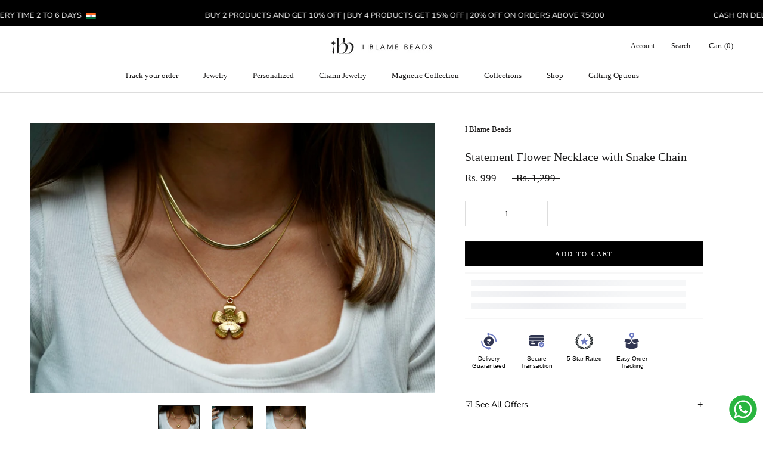

--- FILE ---
content_type: text/html; charset=utf-8
request_url: https://www.iblamebeads.com/products/statement-flower-necklace-with-snake-chain
body_size: 112183
content:
<!doctype html>

<html class="no-js" lang="en">
  <head>




<!-- BEAE-GLOBAL-FONT --> 
  <!-- START-BEAE-FONT --> 
<link rel='preconnect' href='https://fonts.googleapis.com'><link rel='preconnect' href='https://fonts.gstatic.com' crossorigin><link rel='preload' href='https://fonts.gstatic.com/s/inter/v20/UcC73FwrK3iLTeHuS_nVMrMxCp50SjIa2JL7SUc.woff2' as='font' type='font/woff2' crossorigin='anonymous'>
<link rel='preload' href='https://fonts.gstatic.com/s/inter/v20/UcC73FwrK3iLTeHuS_nVMrMxCp50SjIa0ZL7SUc.woff2' as='font' type='font/woff2' crossorigin='anonymous'>
<link rel='preload' href='https://fonts.gstatic.com/s/inter/v20/UcC73FwrK3iLTeHuS_nVMrMxCp50SjIa2ZL7SUc.woff2' as='font' type='font/woff2' crossorigin='anonymous'>
<link rel='preload' href='https://fonts.gstatic.com/s/inter/v20/UcC73FwrK3iLTeHuS_nVMrMxCp50SjIa1pL7SUc.woff2' as='font' type='font/woff2' crossorigin='anonymous'>
<link rel='preload' href='https://fonts.gstatic.com/s/inter/v20/UcC73FwrK3iLTeHuS_nVMrMxCp50SjIa2pL7SUc.woff2' as='font' type='font/woff2' crossorigin='anonymous'>
<link rel='preload' href='https://fonts.gstatic.com/s/inter/v20/UcC73FwrK3iLTeHuS_nVMrMxCp50SjIa25L7SUc.woff2' as='font' type='font/woff2' crossorigin='anonymous'>
<link rel='preload' href='https://fonts.gstatic.com/s/inter/v20/UcC73FwrK3iLTeHuS_nVMrMxCp50SjIa1ZL7.woff2' as='font' type='font/woff2' crossorigin='anonymous'>
<!-- END-BEAE-FONT -->  
 <!-- END BEAE-GLOBAL-FONT -->




<!-- BEAE-HEADER -->


  
  
  
  <link href="//www.iblamebeads.com/cdn/shop/t/30/assets/beae.base.min.css?v=167814568080774979251761391419" rel="stylesheet" type="text/css" media="all" />
  
  
      <style type="text/css" id="beae-global-theme-style">/* cyrillic-ext */
@font-face {
  font-family: 'Inter';
  font-style: normal;
  font-weight: 100;
  font-display: swap;
  src: url(https://fonts.gstatic.com/s/inter/v20/UcC73FwrK3iLTeHuS_nVMrMxCp50SjIa2JL7SUc.woff2) format('woff2');
  unicode-range: U+0460-052F, U+1C80-1C8A, U+20B4, U+2DE0-2DFF, U+A640-A69F, U+FE2E-FE2F;
}
/* cyrillic */
@font-face {
  font-family: 'Inter';
  font-style: normal;
  font-weight: 100;
  font-display: swap;
  src: url(https://fonts.gstatic.com/s/inter/v20/UcC73FwrK3iLTeHuS_nVMrMxCp50SjIa0ZL7SUc.woff2) format('woff2');
  unicode-range: U+0301, U+0400-045F, U+0490-0491, U+04B0-04B1, U+2116;
}
/* greek-ext */
@font-face {
  font-family: 'Inter';
  font-style: normal;
  font-weight: 100;
  font-display: swap;
  src: url(https://fonts.gstatic.com/s/inter/v20/UcC73FwrK3iLTeHuS_nVMrMxCp50SjIa2ZL7SUc.woff2) format('woff2');
  unicode-range: U+1F00-1FFF;
}
/* greek */
@font-face {
  font-family: 'Inter';
  font-style: normal;
  font-weight: 100;
  font-display: swap;
  src: url(https://fonts.gstatic.com/s/inter/v20/UcC73FwrK3iLTeHuS_nVMrMxCp50SjIa1pL7SUc.woff2) format('woff2');
  unicode-range: U+0370-0377, U+037A-037F, U+0384-038A, U+038C, U+038E-03A1, U+03A3-03FF;
}
/* vietnamese */
@font-face {
  font-family: 'Inter';
  font-style: normal;
  font-weight: 100;
  font-display: swap;
  src: url(https://fonts.gstatic.com/s/inter/v20/UcC73FwrK3iLTeHuS_nVMrMxCp50SjIa2pL7SUc.woff2) format('woff2');
  unicode-range: U+0102-0103, U+0110-0111, U+0128-0129, U+0168-0169, U+01A0-01A1, U+01AF-01B0, U+0300-0301, U+0303-0304, U+0308-0309, U+0323, U+0329, U+1EA0-1EF9, U+20AB;
}
/* latin-ext */
@font-face {
  font-family: 'Inter';
  font-style: normal;
  font-weight: 100;
  font-display: swap;
  src: url(https://fonts.gstatic.com/s/inter/v20/UcC73FwrK3iLTeHuS_nVMrMxCp50SjIa25L7SUc.woff2) format('woff2');
  unicode-range: U+0100-02BA, U+02BD-02C5, U+02C7-02CC, U+02CE-02D7, U+02DD-02FF, U+0304, U+0308, U+0329, U+1D00-1DBF, U+1E00-1E9F, U+1EF2-1EFF, U+2020, U+20A0-20AB, U+20AD-20C0, U+2113, U+2C60-2C7F, U+A720-A7FF;
}
/* latin */
@font-face {
  font-family: 'Inter';
  font-style: normal;
  font-weight: 100;
  font-display: swap;
  src: url(https://fonts.gstatic.com/s/inter/v20/UcC73FwrK3iLTeHuS_nVMrMxCp50SjIa1ZL7.woff2) format('woff2');
  unicode-range: U+0000-00FF, U+0131, U+0152-0153, U+02BB-02BC, U+02C6, U+02DA, U+02DC, U+0304, U+0308, U+0329, U+2000-206F, U+20AC, U+2122, U+2191, U+2193, U+2212, U+2215, U+FEFF, U+FFFD;
}
/* cyrillic-ext */
@font-face {
  font-family: 'Inter';
  font-style: normal;
  font-weight: 200;
  font-display: swap;
  src: url(https://fonts.gstatic.com/s/inter/v20/UcC73FwrK3iLTeHuS_nVMrMxCp50SjIa2JL7SUc.woff2) format('woff2');
  unicode-range: U+0460-052F, U+1C80-1C8A, U+20B4, U+2DE0-2DFF, U+A640-A69F, U+FE2E-FE2F;
}
/* cyrillic */
@font-face {
  font-family: 'Inter';
  font-style: normal;
  font-weight: 200;
  font-display: swap;
  src: url(https://fonts.gstatic.com/s/inter/v20/UcC73FwrK3iLTeHuS_nVMrMxCp50SjIa0ZL7SUc.woff2) format('woff2');
  unicode-range: U+0301, U+0400-045F, U+0490-0491, U+04B0-04B1, U+2116;
}
/* greek-ext */
@font-face {
  font-family: 'Inter';
  font-style: normal;
  font-weight: 200;
  font-display: swap;
  src: url(https://fonts.gstatic.com/s/inter/v20/UcC73FwrK3iLTeHuS_nVMrMxCp50SjIa2ZL7SUc.woff2) format('woff2');
  unicode-range: U+1F00-1FFF;
}
/* greek */
@font-face {
  font-family: 'Inter';
  font-style: normal;
  font-weight: 200;
  font-display: swap;
  src: url(https://fonts.gstatic.com/s/inter/v20/UcC73FwrK3iLTeHuS_nVMrMxCp50SjIa1pL7SUc.woff2) format('woff2');
  unicode-range: U+0370-0377, U+037A-037F, U+0384-038A, U+038C, U+038E-03A1, U+03A3-03FF;
}
/* vietnamese */
@font-face {
  font-family: 'Inter';
  font-style: normal;
  font-weight: 200;
  font-display: swap;
  src: url(https://fonts.gstatic.com/s/inter/v20/UcC73FwrK3iLTeHuS_nVMrMxCp50SjIa2pL7SUc.woff2) format('woff2');
  unicode-range: U+0102-0103, U+0110-0111, U+0128-0129, U+0168-0169, U+01A0-01A1, U+01AF-01B0, U+0300-0301, U+0303-0304, U+0308-0309, U+0323, U+0329, U+1EA0-1EF9, U+20AB;
}
/* latin-ext */
@font-face {
  font-family: 'Inter';
  font-style: normal;
  font-weight: 200;
  font-display: swap;
  src: url(https://fonts.gstatic.com/s/inter/v20/UcC73FwrK3iLTeHuS_nVMrMxCp50SjIa25L7SUc.woff2) format('woff2');
  unicode-range: U+0100-02BA, U+02BD-02C5, U+02C7-02CC, U+02CE-02D7, U+02DD-02FF, U+0304, U+0308, U+0329, U+1D00-1DBF, U+1E00-1E9F, U+1EF2-1EFF, U+2020, U+20A0-20AB, U+20AD-20C0, U+2113, U+2C60-2C7F, U+A720-A7FF;
}
/* latin */
@font-face {
  font-family: 'Inter';
  font-style: normal;
  font-weight: 200;
  font-display: swap;
  src: url(https://fonts.gstatic.com/s/inter/v20/UcC73FwrK3iLTeHuS_nVMrMxCp50SjIa1ZL7.woff2) format('woff2');
  unicode-range: U+0000-00FF, U+0131, U+0152-0153, U+02BB-02BC, U+02C6, U+02DA, U+02DC, U+0304, U+0308, U+0329, U+2000-206F, U+20AC, U+2122, U+2191, U+2193, U+2212, U+2215, U+FEFF, U+FFFD;
}
/* cyrillic-ext */
@font-face {
  font-family: 'Inter';
  font-style: normal;
  font-weight: 300;
  font-display: swap;
  src: url(https://fonts.gstatic.com/s/inter/v20/UcC73FwrK3iLTeHuS_nVMrMxCp50SjIa2JL7SUc.woff2) format('woff2');
  unicode-range: U+0460-052F, U+1C80-1C8A, U+20B4, U+2DE0-2DFF, U+A640-A69F, U+FE2E-FE2F;
}
/* cyrillic */
@font-face {
  font-family: 'Inter';
  font-style: normal;
  font-weight: 300;
  font-display: swap;
  src: url(https://fonts.gstatic.com/s/inter/v20/UcC73FwrK3iLTeHuS_nVMrMxCp50SjIa0ZL7SUc.woff2) format('woff2');
  unicode-range: U+0301, U+0400-045F, U+0490-0491, U+04B0-04B1, U+2116;
}
/* greek-ext */
@font-face {
  font-family: 'Inter';
  font-style: normal;
  font-weight: 300;
  font-display: swap;
  src: url(https://fonts.gstatic.com/s/inter/v20/UcC73FwrK3iLTeHuS_nVMrMxCp50SjIa2ZL7SUc.woff2) format('woff2');
  unicode-range: U+1F00-1FFF;
}
/* greek */
@font-face {
  font-family: 'Inter';
  font-style: normal;
  font-weight: 300;
  font-display: swap;
  src: url(https://fonts.gstatic.com/s/inter/v20/UcC73FwrK3iLTeHuS_nVMrMxCp50SjIa1pL7SUc.woff2) format('woff2');
  unicode-range: U+0370-0377, U+037A-037F, U+0384-038A, U+038C, U+038E-03A1, U+03A3-03FF;
}
/* vietnamese */
@font-face {
  font-family: 'Inter';
  font-style: normal;
  font-weight: 300;
  font-display: swap;
  src: url(https://fonts.gstatic.com/s/inter/v20/UcC73FwrK3iLTeHuS_nVMrMxCp50SjIa2pL7SUc.woff2) format('woff2');
  unicode-range: U+0102-0103, U+0110-0111, U+0128-0129, U+0168-0169, U+01A0-01A1, U+01AF-01B0, U+0300-0301, U+0303-0304, U+0308-0309, U+0323, U+0329, U+1EA0-1EF9, U+20AB;
}
/* latin-ext */
@font-face {
  font-family: 'Inter';
  font-style: normal;
  font-weight: 300;
  font-display: swap;
  src: url(https://fonts.gstatic.com/s/inter/v20/UcC73FwrK3iLTeHuS_nVMrMxCp50SjIa25L7SUc.woff2) format('woff2');
  unicode-range: U+0100-02BA, U+02BD-02C5, U+02C7-02CC, U+02CE-02D7, U+02DD-02FF, U+0304, U+0308, U+0329, U+1D00-1DBF, U+1E00-1E9F, U+1EF2-1EFF, U+2020, U+20A0-20AB, U+20AD-20C0, U+2113, U+2C60-2C7F, U+A720-A7FF;
}
/* latin */
@font-face {
  font-family: 'Inter';
  font-style: normal;
  font-weight: 300;
  font-display: swap;
  src: url(https://fonts.gstatic.com/s/inter/v20/UcC73FwrK3iLTeHuS_nVMrMxCp50SjIa1ZL7.woff2) format('woff2');
  unicode-range: U+0000-00FF, U+0131, U+0152-0153, U+02BB-02BC, U+02C6, U+02DA, U+02DC, U+0304, U+0308, U+0329, U+2000-206F, U+20AC, U+2122, U+2191, U+2193, U+2212, U+2215, U+FEFF, U+FFFD;
}
/* cyrillic-ext */
@font-face {
  font-family: 'Inter';
  font-style: normal;
  font-weight: 400;
  font-display: swap;
  src: url(https://fonts.gstatic.com/s/inter/v20/UcC73FwrK3iLTeHuS_nVMrMxCp50SjIa2JL7SUc.woff2) format('woff2');
  unicode-range: U+0460-052F, U+1C80-1C8A, U+20B4, U+2DE0-2DFF, U+A640-A69F, U+FE2E-FE2F;
}
/* cyrillic */
@font-face {
  font-family: 'Inter';
  font-style: normal;
  font-weight: 400;
  font-display: swap;
  src: url(https://fonts.gstatic.com/s/inter/v20/UcC73FwrK3iLTeHuS_nVMrMxCp50SjIa0ZL7SUc.woff2) format('woff2');
  unicode-range: U+0301, U+0400-045F, U+0490-0491, U+04B0-04B1, U+2116;
}
/* greek-ext */
@font-face {
  font-family: 'Inter';
  font-style: normal;
  font-weight: 400;
  font-display: swap;
  src: url(https://fonts.gstatic.com/s/inter/v20/UcC73FwrK3iLTeHuS_nVMrMxCp50SjIa2ZL7SUc.woff2) format('woff2');
  unicode-range: U+1F00-1FFF;
}
/* greek */
@font-face {
  font-family: 'Inter';
  font-style: normal;
  font-weight: 400;
  font-display: swap;
  src: url(https://fonts.gstatic.com/s/inter/v20/UcC73FwrK3iLTeHuS_nVMrMxCp50SjIa1pL7SUc.woff2) format('woff2');
  unicode-range: U+0370-0377, U+037A-037F, U+0384-038A, U+038C, U+038E-03A1, U+03A3-03FF;
}
/* vietnamese */
@font-face {
  font-family: 'Inter';
  font-style: normal;
  font-weight: 400;
  font-display: swap;
  src: url(https://fonts.gstatic.com/s/inter/v20/UcC73FwrK3iLTeHuS_nVMrMxCp50SjIa2pL7SUc.woff2) format('woff2');
  unicode-range: U+0102-0103, U+0110-0111, U+0128-0129, U+0168-0169, U+01A0-01A1, U+01AF-01B0, U+0300-0301, U+0303-0304, U+0308-0309, U+0323, U+0329, U+1EA0-1EF9, U+20AB;
}
/* latin-ext */
@font-face {
  font-family: 'Inter';
  font-style: normal;
  font-weight: 400;
  font-display: swap;
  src: url(https://fonts.gstatic.com/s/inter/v20/UcC73FwrK3iLTeHuS_nVMrMxCp50SjIa25L7SUc.woff2) format('woff2');
  unicode-range: U+0100-02BA, U+02BD-02C5, U+02C7-02CC, U+02CE-02D7, U+02DD-02FF, U+0304, U+0308, U+0329, U+1D00-1DBF, U+1E00-1E9F, U+1EF2-1EFF, U+2020, U+20A0-20AB, U+20AD-20C0, U+2113, U+2C60-2C7F, U+A720-A7FF;
}
/* latin */
@font-face {
  font-family: 'Inter';
  font-style: normal;
  font-weight: 400;
  font-display: swap;
  src: url(https://fonts.gstatic.com/s/inter/v20/UcC73FwrK3iLTeHuS_nVMrMxCp50SjIa1ZL7.woff2) format('woff2');
  unicode-range: U+0000-00FF, U+0131, U+0152-0153, U+02BB-02BC, U+02C6, U+02DA, U+02DC, U+0304, U+0308, U+0329, U+2000-206F, U+20AC, U+2122, U+2191, U+2193, U+2212, U+2215, U+FEFF, U+FFFD;
}
/* cyrillic-ext */
@font-face {
  font-family: 'Inter';
  font-style: normal;
  font-weight: 500;
  font-display: swap;
  src: url(https://fonts.gstatic.com/s/inter/v20/UcC73FwrK3iLTeHuS_nVMrMxCp50SjIa2JL7SUc.woff2) format('woff2');
  unicode-range: U+0460-052F, U+1C80-1C8A, U+20B4, U+2DE0-2DFF, U+A640-A69F, U+FE2E-FE2F;
}
/* cyrillic */
@font-face {
  font-family: 'Inter';
  font-style: normal;
  font-weight: 500;
  font-display: swap;
  src: url(https://fonts.gstatic.com/s/inter/v20/UcC73FwrK3iLTeHuS_nVMrMxCp50SjIa0ZL7SUc.woff2) format('woff2');
  unicode-range: U+0301, U+0400-045F, U+0490-0491, U+04B0-04B1, U+2116;
}
/* greek-ext */
@font-face {
  font-family: 'Inter';
  font-style: normal;
  font-weight: 500;
  font-display: swap;
  src: url(https://fonts.gstatic.com/s/inter/v20/UcC73FwrK3iLTeHuS_nVMrMxCp50SjIa2ZL7SUc.woff2) format('woff2');
  unicode-range: U+1F00-1FFF;
}
/* greek */
@font-face {
  font-family: 'Inter';
  font-style: normal;
  font-weight: 500;
  font-display: swap;
  src: url(https://fonts.gstatic.com/s/inter/v20/UcC73FwrK3iLTeHuS_nVMrMxCp50SjIa1pL7SUc.woff2) format('woff2');
  unicode-range: U+0370-0377, U+037A-037F, U+0384-038A, U+038C, U+038E-03A1, U+03A3-03FF;
}
/* vietnamese */
@font-face {
  font-family: 'Inter';
  font-style: normal;
  font-weight: 500;
  font-display: swap;
  src: url(https://fonts.gstatic.com/s/inter/v20/UcC73FwrK3iLTeHuS_nVMrMxCp50SjIa2pL7SUc.woff2) format('woff2');
  unicode-range: U+0102-0103, U+0110-0111, U+0128-0129, U+0168-0169, U+01A0-01A1, U+01AF-01B0, U+0300-0301, U+0303-0304, U+0308-0309, U+0323, U+0329, U+1EA0-1EF9, U+20AB;
}
/* latin-ext */
@font-face {
  font-family: 'Inter';
  font-style: normal;
  font-weight: 500;
  font-display: swap;
  src: url(https://fonts.gstatic.com/s/inter/v20/UcC73FwrK3iLTeHuS_nVMrMxCp50SjIa25L7SUc.woff2) format('woff2');
  unicode-range: U+0100-02BA, U+02BD-02C5, U+02C7-02CC, U+02CE-02D7, U+02DD-02FF, U+0304, U+0308, U+0329, U+1D00-1DBF, U+1E00-1E9F, U+1EF2-1EFF, U+2020, U+20A0-20AB, U+20AD-20C0, U+2113, U+2C60-2C7F, U+A720-A7FF;
}
/* latin */
@font-face {
  font-family: 'Inter';
  font-style: normal;
  font-weight: 500;
  font-display: swap;
  src: url(https://fonts.gstatic.com/s/inter/v20/UcC73FwrK3iLTeHuS_nVMrMxCp50SjIa1ZL7.woff2) format('woff2');
  unicode-range: U+0000-00FF, U+0131, U+0152-0153, U+02BB-02BC, U+02C6, U+02DA, U+02DC, U+0304, U+0308, U+0329, U+2000-206F, U+20AC, U+2122, U+2191, U+2193, U+2212, U+2215, U+FEFF, U+FFFD;
}
/* cyrillic-ext */
@font-face {
  font-family: 'Inter';
  font-style: normal;
  font-weight: 600;
  font-display: swap;
  src: url(https://fonts.gstatic.com/s/inter/v20/UcC73FwrK3iLTeHuS_nVMrMxCp50SjIa2JL7SUc.woff2) format('woff2');
  unicode-range: U+0460-052F, U+1C80-1C8A, U+20B4, U+2DE0-2DFF, U+A640-A69F, U+FE2E-FE2F;
}
/* cyrillic */
@font-face {
  font-family: 'Inter';
  font-style: normal;
  font-weight: 600;
  font-display: swap;
  src: url(https://fonts.gstatic.com/s/inter/v20/UcC73FwrK3iLTeHuS_nVMrMxCp50SjIa0ZL7SUc.woff2) format('woff2');
  unicode-range: U+0301, U+0400-045F, U+0490-0491, U+04B0-04B1, U+2116;
}
/* greek-ext */
@font-face {
  font-family: 'Inter';
  font-style: normal;
  font-weight: 600;
  font-display: swap;
  src: url(https://fonts.gstatic.com/s/inter/v20/UcC73FwrK3iLTeHuS_nVMrMxCp50SjIa2ZL7SUc.woff2) format('woff2');
  unicode-range: U+1F00-1FFF;
}
/* greek */
@font-face {
  font-family: 'Inter';
  font-style: normal;
  font-weight: 600;
  font-display: swap;
  src: url(https://fonts.gstatic.com/s/inter/v20/UcC73FwrK3iLTeHuS_nVMrMxCp50SjIa1pL7SUc.woff2) format('woff2');
  unicode-range: U+0370-0377, U+037A-037F, U+0384-038A, U+038C, U+038E-03A1, U+03A3-03FF;
}
/* vietnamese */
@font-face {
  font-family: 'Inter';
  font-style: normal;
  font-weight: 600;
  font-display: swap;
  src: url(https://fonts.gstatic.com/s/inter/v20/UcC73FwrK3iLTeHuS_nVMrMxCp50SjIa2pL7SUc.woff2) format('woff2');
  unicode-range: U+0102-0103, U+0110-0111, U+0128-0129, U+0168-0169, U+01A0-01A1, U+01AF-01B0, U+0300-0301, U+0303-0304, U+0308-0309, U+0323, U+0329, U+1EA0-1EF9, U+20AB;
}
/* latin-ext */
@font-face {
  font-family: 'Inter';
  font-style: normal;
  font-weight: 600;
  font-display: swap;
  src: url(https://fonts.gstatic.com/s/inter/v20/UcC73FwrK3iLTeHuS_nVMrMxCp50SjIa25L7SUc.woff2) format('woff2');
  unicode-range: U+0100-02BA, U+02BD-02C5, U+02C7-02CC, U+02CE-02D7, U+02DD-02FF, U+0304, U+0308, U+0329, U+1D00-1DBF, U+1E00-1E9F, U+1EF2-1EFF, U+2020, U+20A0-20AB, U+20AD-20C0, U+2113, U+2C60-2C7F, U+A720-A7FF;
}
/* latin */
@font-face {
  font-family: 'Inter';
  font-style: normal;
  font-weight: 600;
  font-display: swap;
  src: url(https://fonts.gstatic.com/s/inter/v20/UcC73FwrK3iLTeHuS_nVMrMxCp50SjIa1ZL7.woff2) format('woff2');
  unicode-range: U+0000-00FF, U+0131, U+0152-0153, U+02BB-02BC, U+02C6, U+02DA, U+02DC, U+0304, U+0308, U+0329, U+2000-206F, U+20AC, U+2122, U+2191, U+2193, U+2212, U+2215, U+FEFF, U+FFFD;
}
/* cyrillic-ext */
@font-face {
  font-family: 'Inter';
  font-style: normal;
  font-weight: 700;
  font-display: swap;
  src: url(https://fonts.gstatic.com/s/inter/v20/UcC73FwrK3iLTeHuS_nVMrMxCp50SjIa2JL7SUc.woff2) format('woff2');
  unicode-range: U+0460-052F, U+1C80-1C8A, U+20B4, U+2DE0-2DFF, U+A640-A69F, U+FE2E-FE2F;
}
/* cyrillic */
@font-face {
  font-family: 'Inter';
  font-style: normal;
  font-weight: 700;
  font-display: swap;
  src: url(https://fonts.gstatic.com/s/inter/v20/UcC73FwrK3iLTeHuS_nVMrMxCp50SjIa0ZL7SUc.woff2) format('woff2');
  unicode-range: U+0301, U+0400-045F, U+0490-0491, U+04B0-04B1, U+2116;
}
/* greek-ext */
@font-face {
  font-family: 'Inter';
  font-style: normal;
  font-weight: 700;
  font-display: swap;
  src: url(https://fonts.gstatic.com/s/inter/v20/UcC73FwrK3iLTeHuS_nVMrMxCp50SjIa2ZL7SUc.woff2) format('woff2');
  unicode-range: U+1F00-1FFF;
}
/* greek */
@font-face {
  font-family: 'Inter';
  font-style: normal;
  font-weight: 700;
  font-display: swap;
  src: url(https://fonts.gstatic.com/s/inter/v20/UcC73FwrK3iLTeHuS_nVMrMxCp50SjIa1pL7SUc.woff2) format('woff2');
  unicode-range: U+0370-0377, U+037A-037F, U+0384-038A, U+038C, U+038E-03A1, U+03A3-03FF;
}
/* vietnamese */
@font-face {
  font-family: 'Inter';
  font-style: normal;
  font-weight: 700;
  font-display: swap;
  src: url(https://fonts.gstatic.com/s/inter/v20/UcC73FwrK3iLTeHuS_nVMrMxCp50SjIa2pL7SUc.woff2) format('woff2');
  unicode-range: U+0102-0103, U+0110-0111, U+0128-0129, U+0168-0169, U+01A0-01A1, U+01AF-01B0, U+0300-0301, U+0303-0304, U+0308-0309, U+0323, U+0329, U+1EA0-1EF9, U+20AB;
}
/* latin-ext */
@font-face {
  font-family: 'Inter';
  font-style: normal;
  font-weight: 700;
  font-display: swap;
  src: url(https://fonts.gstatic.com/s/inter/v20/UcC73FwrK3iLTeHuS_nVMrMxCp50SjIa25L7SUc.woff2) format('woff2');
  unicode-range: U+0100-02BA, U+02BD-02C5, U+02C7-02CC, U+02CE-02D7, U+02DD-02FF, U+0304, U+0308, U+0329, U+1D00-1DBF, U+1E00-1E9F, U+1EF2-1EFF, U+2020, U+20A0-20AB, U+20AD-20C0, U+2113, U+2C60-2C7F, U+A720-A7FF;
}
/* latin */
@font-face {
  font-family: 'Inter';
  font-style: normal;
  font-weight: 700;
  font-display: swap;
  src: url(https://fonts.gstatic.com/s/inter/v20/UcC73FwrK3iLTeHuS_nVMrMxCp50SjIa1ZL7.woff2) format('woff2');
  unicode-range: U+0000-00FF, U+0131, U+0152-0153, U+02BB-02BC, U+02C6, U+02DA, U+02DC, U+0304, U+0308, U+0329, U+2000-206F, U+20AC, U+2122, U+2191, U+2193, U+2212, U+2215, U+FEFF, U+FFFD;
}
/* cyrillic-ext */
@font-face {
  font-family: 'Inter';
  font-style: normal;
  font-weight: 800;
  font-display: swap;
  src: url(https://fonts.gstatic.com/s/inter/v20/UcC73FwrK3iLTeHuS_nVMrMxCp50SjIa2JL7SUc.woff2) format('woff2');
  unicode-range: U+0460-052F, U+1C80-1C8A, U+20B4, U+2DE0-2DFF, U+A640-A69F, U+FE2E-FE2F;
}
/* cyrillic */
@font-face {
  font-family: 'Inter';
  font-style: normal;
  font-weight: 800;
  font-display: swap;
  src: url(https://fonts.gstatic.com/s/inter/v20/UcC73FwrK3iLTeHuS_nVMrMxCp50SjIa0ZL7SUc.woff2) format('woff2');
  unicode-range: U+0301, U+0400-045F, U+0490-0491, U+04B0-04B1, U+2116;
}
/* greek-ext */
@font-face {
  font-family: 'Inter';
  font-style: normal;
  font-weight: 800;
  font-display: swap;
  src: url(https://fonts.gstatic.com/s/inter/v20/UcC73FwrK3iLTeHuS_nVMrMxCp50SjIa2ZL7SUc.woff2) format('woff2');
  unicode-range: U+1F00-1FFF;
}
/* greek */
@font-face {
  font-family: 'Inter';
  font-style: normal;
  font-weight: 800;
  font-display: swap;
  src: url(https://fonts.gstatic.com/s/inter/v20/UcC73FwrK3iLTeHuS_nVMrMxCp50SjIa1pL7SUc.woff2) format('woff2');
  unicode-range: U+0370-0377, U+037A-037F, U+0384-038A, U+038C, U+038E-03A1, U+03A3-03FF;
}
/* vietnamese */
@font-face {
  font-family: 'Inter';
  font-style: normal;
  font-weight: 800;
  font-display: swap;
  src: url(https://fonts.gstatic.com/s/inter/v20/UcC73FwrK3iLTeHuS_nVMrMxCp50SjIa2pL7SUc.woff2) format('woff2');
  unicode-range: U+0102-0103, U+0110-0111, U+0128-0129, U+0168-0169, U+01A0-01A1, U+01AF-01B0, U+0300-0301, U+0303-0304, U+0308-0309, U+0323, U+0329, U+1EA0-1EF9, U+20AB;
}
/* latin-ext */
@font-face {
  font-family: 'Inter';
  font-style: normal;
  font-weight: 800;
  font-display: swap;
  src: url(https://fonts.gstatic.com/s/inter/v20/UcC73FwrK3iLTeHuS_nVMrMxCp50SjIa25L7SUc.woff2) format('woff2');
  unicode-range: U+0100-02BA, U+02BD-02C5, U+02C7-02CC, U+02CE-02D7, U+02DD-02FF, U+0304, U+0308, U+0329, U+1D00-1DBF, U+1E00-1E9F, U+1EF2-1EFF, U+2020, U+20A0-20AB, U+20AD-20C0, U+2113, U+2C60-2C7F, U+A720-A7FF;
}
/* latin */
@font-face {
  font-family: 'Inter';
  font-style: normal;
  font-weight: 800;
  font-display: swap;
  src: url(https://fonts.gstatic.com/s/inter/v20/UcC73FwrK3iLTeHuS_nVMrMxCp50SjIa1ZL7.woff2) format('woff2');
  unicode-range: U+0000-00FF, U+0131, U+0152-0153, U+02BB-02BC, U+02C6, U+02DA, U+02DC, U+0304, U+0308, U+0329, U+2000-206F, U+20AC, U+2122, U+2191, U+2193, U+2212, U+2215, U+FEFF, U+FFFD;
}
/* cyrillic-ext */
@font-face {
  font-family: 'Inter';
  font-style: normal;
  font-weight: 900;
  font-display: swap;
  src: url(https://fonts.gstatic.com/s/inter/v20/UcC73FwrK3iLTeHuS_nVMrMxCp50SjIa2JL7SUc.woff2) format('woff2');
  unicode-range: U+0460-052F, U+1C80-1C8A, U+20B4, U+2DE0-2DFF, U+A640-A69F, U+FE2E-FE2F;
}
/* cyrillic */
@font-face {
  font-family: 'Inter';
  font-style: normal;
  font-weight: 900;
  font-display: swap;
  src: url(https://fonts.gstatic.com/s/inter/v20/UcC73FwrK3iLTeHuS_nVMrMxCp50SjIa0ZL7SUc.woff2) format('woff2');
  unicode-range: U+0301, U+0400-045F, U+0490-0491, U+04B0-04B1, U+2116;
}
/* greek-ext */
@font-face {
  font-family: 'Inter';
  font-style: normal;
  font-weight: 900;
  font-display: swap;
  src: url(https://fonts.gstatic.com/s/inter/v20/UcC73FwrK3iLTeHuS_nVMrMxCp50SjIa2ZL7SUc.woff2) format('woff2');
  unicode-range: U+1F00-1FFF;
}
/* greek */
@font-face {
  font-family: 'Inter';
  font-style: normal;
  font-weight: 900;
  font-display: swap;
  src: url(https://fonts.gstatic.com/s/inter/v20/UcC73FwrK3iLTeHuS_nVMrMxCp50SjIa1pL7SUc.woff2) format('woff2');
  unicode-range: U+0370-0377, U+037A-037F, U+0384-038A, U+038C, U+038E-03A1, U+03A3-03FF;
}
/* vietnamese */
@font-face {
  font-family: 'Inter';
  font-style: normal;
  font-weight: 900;
  font-display: swap;
  src: url(https://fonts.gstatic.com/s/inter/v20/UcC73FwrK3iLTeHuS_nVMrMxCp50SjIa2pL7SUc.woff2) format('woff2');
  unicode-range: U+0102-0103, U+0110-0111, U+0128-0129, U+0168-0169, U+01A0-01A1, U+01AF-01B0, U+0300-0301, U+0303-0304, U+0308-0309, U+0323, U+0329, U+1EA0-1EF9, U+20AB;
}
/* latin-ext */
@font-face {
  font-family: 'Inter';
  font-style: normal;
  font-weight: 900;
  font-display: swap;
  src: url(https://fonts.gstatic.com/s/inter/v20/UcC73FwrK3iLTeHuS_nVMrMxCp50SjIa25L7SUc.woff2) format('woff2');
  unicode-range: U+0100-02BA, U+02BD-02C5, U+02C7-02CC, U+02CE-02D7, U+02DD-02FF, U+0304, U+0308, U+0329, U+1D00-1DBF, U+1E00-1E9F, U+1EF2-1EFF, U+2020, U+20A0-20AB, U+20AD-20C0, U+2113, U+2C60-2C7F, U+A720-A7FF;
}
/* latin */
@font-face {
  font-family: 'Inter';
  font-style: normal;
  font-weight: 900;
  font-display: swap;
  src: url(https://fonts.gstatic.com/s/inter/v20/UcC73FwrK3iLTeHuS_nVMrMxCp50SjIa1ZL7.woff2) format('woff2');
  unicode-range: U+0000-00FF, U+0131, U+0152-0153, U+02BB-02BC, U+02C6, U+02DA, U+02DC, U+0304, U+0308, U+0329, U+2000-206F, U+20AC, U+2122, U+2191, U+2193, U+2212, U+2215, U+FEFF, U+FFFD;
}


            :root {
                --rows: 10;
                --beae-site-max-width: 1920px;
            }
            
        :root{--beae-global-colors-accent: #dc2626;--beae-global-colors-background: #e7e7e7;--beae-global-colors-primary: #171717;--beae-global-colors-secondary: #171717;--beae-global-colors-text: #171717;--beae-global-colors-primary_50: #e6e6e6;--beae-global-colors-primary_100: #dadada;--beae-global-colors-primary_200: #cfcfcf;--beae-global-colors-primary_300: #b8b8b8;--beae-global-colors-primary_400: #8a8a8a;--beae-global-colors-primary_500: #5c5c5c;--beae-global-colors-primary_600: #171717;--beae-global-colors-primary_700: #141414;--beae-global-colors-primary_800: #121212;--beae-global-colors-primary_900: #0c0c0c;--beae-global-colors-primary_950: #070707;--beae-global-colors-secondary_50: #e6e6e6;--beae-global-colors-secondary_100: #dadada;--beae-global-colors-secondary_200: #cfcfcf;--beae-global-colors-secondary_300: #b8b8b8;--beae-global-colors-secondary_400: #8a8a8a;--beae-global-colors-secondary_500: #5c5c5c;--beae-global-colors-secondary_600: #171717;--beae-global-colors-secondary_700: #141414;--beae-global-colors-secondary_800: #121212;--beae-global-colors-secondary_900: #0c0c0c;--beae-global-colors-secondary_950: #070707;--beae-global-colors-text_50: #e6e6e6;--beae-global-colors-text_100: #dadada;--beae-global-colors-text_200: #cfcfcf;--beae-global-colors-text_300: #b8b8b8;--beae-global-colors-text_400: #8a8a8a;--beae-global-colors-text_500: #5c5c5c;--beae-global-colors-text_600: #171717;--beae-global-colors-text_700: #141414;--beae-global-colors-text_800: #121212;--beae-global-colors-text_900: #0c0c0c;--beae-global-colors-text_950: #070707;--beae-global-colors-accent_50: #fef2f2;--beae-global-colors-accent_100: #fee2e2;--beae-global-colors-accent_200: #fecaca;--beae-global-colors-accent_300: #fca5a5;--beae-global-colors-accent_400: #f87171;--beae-global-colors-accent_500: #ef4444;--beae-global-colors-accent_600: #dc2626;--beae-global-colors-accent_700: #b91c1c;--beae-global-colors-accent_800: #991b1b;--beae-global-colors-accent_900: #7f1d1d;--beae-global-colors-accent_950: #450a0a;--beae-global-colors-background_50: #fbfbfb;--beae-global-colors-background_100: #fafafa;--beae-global-colors-background_200: #f9f9f9;--beae-global-colors-background_300: #f7f7f7;--beae-global-colors-background_400: #f2f2f2;--beae-global-colors-background_500: #eeeeee;--beae-global-colors-background_600: #e7e7e7;--beae-global-colors-background_700: #dfdfdf;--beae-global-colors-background_800: #d8d8d8;--beae-global-colors-background_900: #c8c8c8;--beae-global-colors-background_950: #b9b9b9;--beae-global-colors-white: white;--beae-global-colors-black: black;--beae-global-colors-transparent: transparent;--beae-page-width: 1470px;--beae-site-margin: 30px;--beae-site-margin-mobile: 15px;--beae-pageWidth: 1200px;} .beae-btn-pr{font-size: calc(16px * var(--text-ratio, 1))  ;line-height: calc(24px * var(--text-ratio, 1))  ;letter-spacing: -0.48px;text-transform: capitalize;font-weight: 600;font-style: normal;text-decoration: none;font-family: 'Inter', sans-serif;color: var(--beae-global-colors-white);background: var(--beae-global-colors-primary_600);border-style: solid;border-color: #000000;border-width: 0px;border-radius: 6px;box-shadow: 0px 0px 0px 0px black;padding-left: 38px;padding-right: 38px;padding-top: 16px;padding-bottom: 16px;}  .beae-btn-pr:hover{color: var(--beae-global-colors-white);background: var(--beae-global-colors-primary_500);box-shadow: none;border-style: solid;border-color: #000000;border-width: 0px;border-radius: 6px;}  .beae-btn-se{color: var(--beae-global-colors-black);font-size: calc(16px * var(--text-ratio, 1))  ;line-height: calc(24px * var(--text-ratio, 1))  ;text-transform: capitalize;font-weight: 600;letter-spacing: -0.48px;font-style: normal;text-decoration: none;font-family: 'Inter', sans-serif;background: var(--beae-global-colors-background_600);border-style: solid;border-color: #000000;border-width: 0px;border-radius: 6px;box-shadow: 0px 0px 0px 0px black;padding-right: 38px;padding-left: 38px;padding-top: 16px;padding-bottom: 16px;}  .beae-btn-se:hover{color: var(--beae-global-colors-white);background: var(--beae-global-colors-black);border-style: solid;border-color: #000000;border-width: 0px;border-radius: 6px;}  .beae-btn-te{font-size: calc(16px * var(--text-ratio, 1))  ;line-height: calc(24px * var(--text-ratio, 1))  ;text-transform: capitalize;font-weight: 600;letter-spacing: -0.48px;font-style: normal;text-decoration: underline;font-family: 'Inter', sans-serif;color: var(--beae-global-colors-text_600);border-style: solid;border-width: 0px;background: var(--beae-global-colors-transparent);border-radius: 0px;box-shadow: 0px 0px 0px 0px black;}  .beae-btn-te:hover{color: var(--beae-global-colors-text_500);border-style: solid;border-color: #000000;border-width: 0px;background: var(--beae-global-colors-transparent);border-radius: 0px;}  .beae-typo-h1{font-size: calc(68px * var(--text-ratio, 1))  ;line-height: calc(80px * var(--text-ratio, 1))  ;color:var(--beae-global-colors-text_600);letter-spacing:-3.36px;text-transform:none;font-weight:700;font-style:normal;text-decoration:none;font-family: 'Inter', sans-serif;} .beae-typo-h2{font-size: calc(58px * var(--text-ratio, 1))  ;line-height: calc(69px * var(--text-ratio, 1))  ;color:var(--beae-global-colors-text_600);text-transform:none;font-weight:700;letter-spacing:-2.88px;font-style:normal;text-decoration:none;font-family: 'Inter', sans-serif;} .beae-typo-h3{font-size: calc(45px * var(--text-ratio, 1))  ;line-height: calc(54px * var(--text-ratio, 1))  ;color:var(--beae-global-colors-text_600);text-transform:none;font-weight:700;letter-spacing:-2.24px;font-style:normal;text-decoration:none;font-family: 'Inter', sans-serif;} .beae-typo-h4{font-size: calc(38px * var(--text-ratio, 1))  ;line-height: calc(46px * var(--text-ratio, 1))  ;color:var(--beae-global-colors-text_600);text-transform:none;letter-spacing:-1.92px;font-weight:700;font-style:normal;text-decoration:none;font-family: 'Inter', sans-serif;} .beae-typo-h5{line-height: calc(38px * var(--text-ratio, 1))  ;color:var(--beae-global-colors-text_600);text-transform:none;font-weight:700;letter-spacing:-1.6px;font-style:normal;text-decoration:none;font-family: 'Inter', sans-serif;font-size: calc(32px * var(--text-ratio, 1))  ;} .beae-typo-h6{font-size: calc(29px * var(--text-ratio, 1))  ;line-height: calc(34px * var(--text-ratio, 1))  ;color:var(--beae-global-colors-text_900);font-weight:700;text-transform:none;letter-spacing:-1.44px;font-style:normal;text-decoration:none;font-family: 'Inter', sans-serif;} .beae-typo-p1{font-size: calc(22px * var(--text-ratio, 1))  ;line-height: calc(31px * var(--text-ratio, 1))  ;color:var(--beae-global-colors-text_500);text-transform:none;font-weight:400;letter-spacing:-0.672px;font-style:normal;text-decoration:none;font-family: 'Inter', sans-serif;} .beae-typo-p2{line-height: calc(27px * var(--text-ratio, 1))  ;font-size: calc(19px * var(--text-ratio, 1))  ;color:var(--beae-global-colors-text_500);font-weight:400;letter-spacing:-0.576px;text-transform:none;font-style:normal;text-decoration:none;font-family: 'Inter', sans-serif;} .beae-typo-p3{font-size: calc(16px * var(--text-ratio, 1))  ;line-height: calc(22px * var(--text-ratio, 1))  ;color:var(--beae-global-colors-text_500);font-weight:400;letter-spacing:-0.48px;text-transform:none;font-style:normal;text-decoration:none;font-family: 'Inter', sans-serif;} @media screen and (max-width: 768px) {
       .beae-btn-pr{font-size: calc(14px  * var(--text-ratio, 1)) !important ;line-height: calc(20px  * var(--text-ratio, 1)) !important ;letter-spacing: -0.42px !important;font-weight: 600 !important;padding: 13px 30px 13px 30px;}  .beae-btn-se{font-size: calc(14px  * var(--text-ratio, 1)) !important ;line-height: calc(20px  * var(--text-ratio, 1)) !important ;font-weight: 600 !important;letter-spacing: -0.42px !important;padding: 13px 30px 13px 30px;}  .beae-btn-te{font-size: calc(14px  * var(--text-ratio, 1)) !important ;line-height: calc(20px  * var(--text-ratio, 1)) !important ;font-weight: 600 !important;letter-spacing: -0.42px !important;}  .beae-typo-h1{font-size: calc(51px * var(--text-ratio, 1))  ;line-height: calc(61px * var(--text-ratio, 1))  ;letter-spacing: -2.56px;font-weight: 700;color: var(--beae-global-colors-text_600);} .beae-typo-h2{font-size: calc(42px * var(--text-ratio, 1))  ;line-height: calc(50px * var(--text-ratio, 1))  ;letter-spacing: -2.08px;font-weight: 700;color: var(--beae-global-colors-text_600);} .beae-typo-h3{font-size: calc(37px * var(--text-ratio, 1))  ;line-height: calc(44px * var(--text-ratio, 1))  ;letter-spacing: -1.84px;font-weight: 700;color: var(--beae-global-colors-text_600);} .beae-typo-h4{font-size: calc(34px * var(--text-ratio, 1))  ;line-height: calc(40px * var(--text-ratio, 1))  ;letter-spacing: -1.68px;font-weight: 700;color: var(--beae-global-colors-text_600);} .beae-typo-h5{font-size: calc(29px * var(--text-ratio, 1))  ;line-height: calc(35px * var(--text-ratio, 1))  ;letter-spacing: -1.44px;font-weight: 700;color: var(--beae-global-colors-text_600);} .beae-typo-h6{font-size: calc(19px * var(--text-ratio, 1))  ;line-height: calc(26px * var(--text-ratio, 1))  ;letter-spacing: -0.576px;font-weight: 700;color: var(--beae-global-colors-text_600);} .beae-typo-p1{font-size: calc(19px * var(--text-ratio, 1))  ;line-height: calc(26px * var(--text-ratio, 1))  ;letter-spacing: -0.576px;font-weight: 400;color: var(--beae-global-colors-text_500);} .beae-typo-p2{line-height: calc(22px * var(--text-ratio, 1))  ;font-size: calc(16px * var(--text-ratio, 1))  ;letter-spacing: -0.48px;font-weight: 400;color: var(--beae-global-colors-text_500);} .beae-typo-p3{font-size: calc(13px * var(--text-ratio, 1))  ;line-height: calc(18px * var(--text-ratio, 1))  ;letter-spacing: -0.384px;font-weight: 400;color: var(--beae-global-colors-text_500);}
  }:root {
    --beae-global-colors-white: white;
    --beae-global-colors-black: black;
    --beae-global-colors-transparent: transparent;
  --beae-global-colors-white: white;--beae-global-colors-black: black;--beae-global-colors-transparent: transparent;--be-h1-fs: 68px;--be-h1-lh: 80px;--be-h1-c: var(--beae-global-colors-text_600);--be-h1-fs-M: 51px;--be-h1-lh-M: 61px;--be-h1-ls: -3.36px;--be-h1-tt: none;--be-h1-fw: 700;--be-h1-ls-M: -2.56px;--be-h1-fst: normal;--be-h1-td: none;--be-h1-ff: 'Inter', sans-serif;--be-h1-fw-M: 700;--be-h1-c-M: var(--beae-global-colors-text_600);--be-h2-fs: 58px;--be-h2-lh: 69px;--be-h2-c: var(--beae-global-colors-text_600);--be-h2-fs-M: 42px;--be-h2-lh-M: 50px;--be-h2-tt: none;--be-h2-fw: 700;--be-h2-ls: -2.88px;--be-h2-ls-M: -2.08px;--be-h2-fst: normal;--be-h2-td: none;--be-h2-ff: 'Inter', sans-serif;--be-h2-fw-M: 700;--be-h2-c-M: var(--beae-global-colors-text_600);--be-h3-fs: 45px;--be-h3-lh: 54px;--be-h3-fs-M: 37px;--be-h3-lh-M: 44px;--be-h3-c: var(--beae-global-colors-text_600);--be-h3-tt: none;--be-h3-fw: 700;--be-h3-ls: -2.24px;--be-h3-ls-M: -1.84px;--be-h3-fst: normal;--be-h3-td: none;--be-h3-ff: 'Inter', sans-serif;--be-h3-fw-M: 700;--be-h3-c-M: var(--beae-global-colors-text_600);--be-h4-fs: 38px;--be-h4-lh: 46px;--be-h4-fs-M: 34px;--be-h4-lh-M: 40px;--be-h4-c: var(--beae-global-colors-text_600);--be-h4-tt: none;--be-h4-ls: -1.92px;--be-h4-fw: 700;--be-h4-ls-M: -1.68px;--be-h4-fst: normal;--be-h4-td: none;--be-h4-ff: 'Inter', sans-serif;--be-h4-fw-M: 700;--be-h4-c-M: var(--beae-global-colors-text_600);--be-h5-lh: 38px;--be-h5-fs-M: 29px;--be-h5-lh-M: 35px;--be-h5-c: var(--beae-global-colors-text_600);--be-h5-tt: none;--be-h5-fw: 700;--be-h5-ls: -1.6px;--be-h5-ls-M: -1.44px;--be-h5-fst: normal;--be-h5-td: none;--be-h5-ff: 'Inter', sans-serif;--be-h5-fw-M: 700;--be-h5-c-M: var(--beae-global-colors-text_600);--be-h5-fs: 32px;--be-h6-fs: 29px;--be-h6-lh: 34px;--be-h6-fs-M: 19px;--be-h6-lh-M: 26px;--be-h6-c: var(--beae-global-colors-text_900);--be-h6-fw: 700;--be-h6-tt: none;--be-h6-ls: -1.44px;--be-h6-ls-M: -0.576px;--be-h6-fst: normal;--be-h6-td: none;--be-h6-ff: 'Inter', sans-serif;--be-h6-fw-M: 700;--be-h6-c-M: var(--beae-global-colors-text_600);--be-p1-fs: 22px;--be-p1-lh: 31px;--be-p1-fs-M: 19px;--be-p1-lh-M: 26px;--be-p1-c: var(--beae-global-colors-text_500);--be-p1-tt: none;--be-p1-fw: 400;--be-p1-ls-M: -0.576px;--be-p1-ls: -0.672px;--be-p1-fst: normal;--be-p1-td: none;--be-p1-ff: 'Inter', sans-serif;--be-p1-fw-M: 400;--be-p1-c-M: var(--beae-global-colors-text_500);--be-p2-lh: 27px;--be-p2-lh-M: 22px;--be-p2-fs: 19px;--be-p2-fs-M: 16px;--be-p2-c: var(--beae-global-colors-text_500);--be-p2-fw: 400;--be-p2-ls-M: -0.48px;--be-p2-ls: -0.576px;--be-p2-tt: none;--be-p2-fst: normal;--be-p2-td: none;--be-p2-ff: 'Inter', sans-serif;--be-p2-fw-M: 400;--be-p2-c-M: var(--beae-global-colors-text_500);--be-p3-fs: 16px;--be-p3-lh: 22px;--be-p3-fs-M: 13px;--be-p3-lh-M: 18px;--be-p3-c: var(--beae-global-colors-text_500);--be-p3-fw: 400;--be-p3-ls-M: -0.384px;--be-p3-ls: -0.48px;--be-p3-tt: none;--be-p3-fst: normal;--be-p3-td: none;--be-p3-ff: 'Inter', sans-serif;--be-p3-fw-M: 400;--be-p3-c-M: var(--beae-global-colors-text_500); --be-btn-pr-fs: 16px;
--be-btn-pr-lh: 24px;
--be-btn-pr-ls: -0.48px;
--be-btn-pr-tt: capitalize;
--be-btn-pr-fw: 600;
--be-btn-pr-fst: normal;
--be-btn-pr-td: none;
--be-btn-pr-ff: 'Inter', sans-serif;
--be-btn-pr-c: var(--beae-global-colors-white);
--be-btn-pr-b: var(--beae-global-colors-primary_600);
--be-btn-pr-bst: solid;
--be-btn-pr-bc: #000000;
--be-btn-pr-bw: 0px;
--be-btn-pr-br: 6px;
--be-btn-pr-bs: 0px 0px 0px 0px black;
--be-btn-pr-pl: 38px;
--be-btn-pr-pr: 38px;
--be-btn-pr-pt: 16px;
--be-btn-pr-pb: 16px;  --be-btn-pr-cH: var(--beae-global-colors-white);
--be-btn-pr-bH: var(--beae-global-colors-primary_500);
--be-btn-pr-bsH: none;
--be-btn-pr-bstH: solid;
--be-btn-pr-bcH: #000000;
--be-btn-pr-bwH: 0px;
--be-btn-pr-brH: 6px;  --be-btn-pr-fs-M: 14px !important;
--be-btn-pr-lh-M: 20px !important;
--be-btn-pr-ls-M: -0.42px !important;
--be-btn-pr-fw-M: 600 !important;
--be-btn-pr-p-M: 13px 30px 13px 30px;  --be-btn-se-c: var(--beae-global-colors-black);
--be-btn-se-fs: 16px;
--be-btn-se-lh: 24px;
--be-btn-se-tt: capitalize;
--be-btn-se-fw: 600;
--be-btn-se-ls: -0.48px;
--be-btn-se-fst: normal;
--be-btn-se-td: none;
--be-btn-se-ff: 'Inter', sans-serif;
--be-btn-se-b: var(--beae-global-colors-background_600);
--be-btn-se-bst: solid;
--be-btn-se-bc: #000000;
--be-btn-se-bw: 0px;
--be-btn-se-br: 6px;
--be-btn-se-bs: 0px 0px 0px 0px black;
--be-btn-se-pr: 38px;
--be-btn-se-pl: 38px;
--be-btn-se-pt: 16px;
--be-btn-se-pb: 16px;  --be-btn-se-cH: var(--beae-global-colors-white);
--be-btn-se-bH: var(--beae-global-colors-black);
--be-btn-se-bstH: solid;
--be-btn-se-bcH: #000000;
--be-btn-se-bwH: 0px;
--be-btn-se-brH: 6px;  --be-btn-se-fs-M: 14px !important;
--be-btn-se-lh-M: 20px !important;
--be-btn-se-fw-M: 600 !important;
--be-btn-se-ls-M: -0.42px !important;
--be-btn-se-p-M: 13px 30px 13px 30px;  --be-btn-te-fs: 16px;
--be-btn-te-lh: 24px;
--be-btn-te-tt: capitalize;
--be-btn-te-fw: 600;
--be-btn-te-ls: -0.48px;
--be-btn-te-fst: normal;
--be-btn-te-td: underline;
--be-btn-te-ff: 'Inter', sans-serif;
--be-btn-te-c: var(--beae-global-colors-text_600);
--be-btn-te-bst: solid;
--be-btn-te-bw: 0px;
--be-btn-te-b: var(--beae-global-colors-transparent);
--be-btn-te-br: 0px;
--be-btn-te-bs: 0px 0px 0px 0px black;  --be-btn-te-cH: var(--beae-global-colors-text_500);
--be-btn-te-bstH: solid;
--be-btn-te-bcH: #000000;
--be-btn-te-bwH: 0px;
--be-btn-te-bH: var(--beae-global-colors-transparent);
--be-btn-te-brH: 0px;  --be-btn-te-fs-M: 14px !important;
--be-btn-te-lh-M: 20px !important;
--be-btn-te-fw-M: 600 !important;
--be-btn-te-ls-M: -0.42px !important; }</style>
  
      
  <script src="//www.iblamebeads.com/cdn/shop/t/30/assets/beae.base.min.js?v=89835864019755922411766146788" defer="defer"></script>
  <script>
    window.BEAE_HELPER = {
        routes: {
            cart_url: "/cart",
            root_url: "/"
        },
        lang: "en",
        available_lang: {"shop_locale":{"locale":"en","enabled":true,"primary":true,"published":true}}
    };
  </script><script>
      try {
        const beaeRecentlyViewedProducts = new Set(JSON.parse(localStorage.getItem("beaeRecentlyViewedProducts") || "[]"));
        beaeRecentlyViewedProducts.delete(8211038601431); // Delete first to re-move the product
        beaeRecentlyViewedProducts.add(8211038601431);
        localStorage.setItem("beaeRecentlyViewedProducts", JSON.stringify(Array.from(beaeRecentlyViewedProducts.values()).reverse()));
      } catch (e) {
        // Safari in private mode does not allow setting item, we silently fail
      }
      </script><!-- END BEAE-HEADER -->
  <!--  -->
      <!-- Google tag (gtag.js) -->
<script async src="https://www.googletagmanager.com/gtag/js?id=G-XYG231GG22"></script>
<script>
  window.dataLayer = window.dataLayer || [];
  function gtag(){dataLayer.push(arguments);}
  gtag('js', new Date());
  gtag('config','G-XYG231GG22',{ 'groups': 'GA4'});
</script>
	<!-- Added by AVADA SEO Suite -->
	


	<!-- /Added by AVADA SEO Suite -->
 
    <meta charset="utf-8"> 
    <meta http-equiv="X-UA-Compatible" content="IE=edge,chrome=1">
    <meta name="viewport" content="width=device-width, initial-scale=1.0, height=device-height, minimum-scale=1.0, maximum-scale=1.0">
    <meta name="theme-color" content="">

    <title>
      Statement Flower Necklace with Snake Chain &ndash; I Blame Beads
    </title><meta name="description" content="  Measurements: Length: 16&quot; + 2&quot; extenderMaterial: Stainless SteelAnti-tarnish  coating Complete your look with this elegant statement flower necklace. Crafted from stainless steel with an anti-tarnish coating, this necklace will add a touch of sophistication to any outfit.  "><link rel="canonical" href="https://www.iblamebeads.com/products/statement-flower-necklace-with-snake-chain"><script type="application/javascript">
  checkoutBuyer = "https://fastrr-boost-ui.pickrr.com/";
</script>

<input type="hidden" value="www.iblamebeads.com" id="sellerDomain">
<input type="hidden" value="true" id="disablePrefetch">
<link rel="stylesheet" href="https://fastrr-boost-ui.pickrr.com/assets/styles/shopify.css">
<script src="https://fastrr-boost-ui.pickrr.com/assets/js/channels/shopify.js" defer></script>

<input type="hidden" value="rz" id="template">
<input type="hidden" value="percent" id="discountType">
<input type="hidden" value="5" id="discValue">
<style>
    .Panel{
      display:none !important;
    }
    .ProductForm__AddToCart.Button.Button--secondary.Button--full{
      background-color:black !important;
      color:white !important;
    }
    .sr-headless-checkout {
      font-family: inherit;
      font-size: 15px;
      font-weight: 400;
      border-radius: 0px;
      height: 45px;
      letter-spacing: 1px;
      margin-top:10px;
    }

    /* .shiprocket-headless[data-type="product"] {
     display:none !important;
  } */
</style>

<script>
  // Select the node that will be observed for mutations
  let fastrrBtn = '<div id="headless-button" class="shiprocket-headless" data-type="mini-cart"></div>'
  let shopifybutton = '<button id="shopify-button" <button type="submit" name="checkout" class="Cart__Checkout Button Button--primary Button--full"><span>Checkout</span></button>'
  let buttonAdded = false
  let parsedBtnCode = new DOMParser().parseFromString(fastrrBtn, 'text/html').querySelectorAll('.shiprocket-headless')[0];
  const headlessNode = document.querySelector('html');
  // Options for the observer (which mutations to observe)
  const configuration = { attributes: true, childList: true, subtree: true };
  // Callback function to execute when mutations are observed
  const headlessCallback = (mutationList, observer) => {
    for (const mutation of mutationList) {
    let sidecart = document.querySelector('#sidebar-cart')
      if(sidecart) {
        if(!document.getElementById('headless-button')) {
              if(Intl.DateTimeFormat().resolvedOptions().timeZone === "Asia/Calcutta") {
          document.getElementById('fastrrButton').innerHTML = fastrrBtn
              }
          if(Intl.DateTimeFormat().resolvedOptions().timeZone === "Asia/Kolkata") {
          document.getElementById('fastrrButton').innerHTML = fastrrBtn
              }
    }
      if(!document.getElementById('shopify-button')) {
              if(Intl.DateTimeFormat().resolvedOptions().timeZone != "Asia/Calcutta") {
                if(Intl.DateTimeFormat().resolvedOptions().timeZone != "Asia/Kolkata") {
          document.getElementById('nativeCheckoutButton').innerHTML = shopifybutton
              }
              }
        }
      }
    }
  };
  // Create an observer instance linked to the callback function
  const observer1 = new MutationObserver(headlessCallback);
  // Start observing the target node for configured mutations
  observer1.observe(headlessNode, configuration);
</script>

<script>
  // Select the node that will be observed for mutations
  let fastrrBtn2 = '<div class="shiprocket-headless sr_cart" data-type="cart" id="headless-button2"></div>'
  let shopifybutton2 = '<button type="submit" id="shopify-button2" name="checkout" class="Cart__Checkout Button Button--primary Button--full">Checkout</button>'

  let buttonAdded2 = false
  let parsedBtnCode2 = new DOMParser().parseFromString(fastrrBtn, 'text/html').querySelectorAll('.shiprocket-headless.sr_cart')[0];
  const headlessNode2 = document.querySelector('html');

  // Options for the observer (which mutations to observe)
  const configuration2 = { attributes: true, childList: true, subtree: true };

  // Callback function to execute when mutations are observed
  const headlessCallback2 = (mutationList, observer) => {
    for (const mutation of mutationList) {
    let cartdiv = document.querySelector('.PageContainer')

      if(cartdiv) {

        if(!document.getElementById('headless-button2')) {

              if(Intl.DateTimeFormat().resolvedOptions().timeZone === "Asia/Calcutta") {

          document.getElementById('fastrrButton2').innerHTML = fastrrBtn2

              }
          if(Intl.DateTimeFormat().resolvedOptions().timeZone === "Asia/Kolkata") {

          document.getElementById('fastrrButton2').innerHTML = fastrrBtn2

              }


    }
      if(!document.getElementById('shopify-button2')) {


              if(Intl.DateTimeFormat().resolvedOptions().timeZone != "Asia/Calcutta") {


                if(Intl.DateTimeFormat().resolvedOptions().timeZone != "Asia/Kolkata") {
                document.getElementById('nativeCheckoutButton2').innerHTML = shopifybutton2

              }
              }

        }
      }

      }


  };

  // Create an observer instance linked to the callback function
  const observer2 = new MutationObserver(headlessCallback2);

  // Start observing the target node for configured mutations
  observer2.observe(headlessNode2, configuration2);
</script>

    <meta property="og:type" content="product">
  <meta property="og:title" content="Statement Flower Necklace with Snake Chain"><meta property="og:image" content="http://www.iblamebeads.com/cdn/shop/files/FullSizeRender_fa021450-c890-4da6-af6a-e76a741cb5cd.jpg?v=1701757952">
    <meta property="og:image:secure_url" content="https://www.iblamebeads.com/cdn/shop/files/FullSizeRender_fa021450-c890-4da6-af6a-e76a741cb5cd.jpg?v=1701757952">
    <meta property="og:image:width" content="1616">
    <meta property="og:image:height" content="1080"><meta property="product:price:amount" content="999.00">
  <meta property="product:price:currency" content="INR"><meta property="og:description" content="  Measurements: Length: 16&quot; + 2&quot; extenderMaterial: Stainless SteelAnti-tarnish  coating Complete your look with this elegant statement flower necklace. Crafted from stainless steel with an anti-tarnish coating, this necklace will add a touch of sophistication to any outfit.  "><meta property="og:url" content="https://www.iblamebeads.com/products/statement-flower-necklace-with-snake-chain">
<meta property="og:site_name" content="I Blame Beads"><meta name="twitter:card" content="summary"><meta name="twitter:title" content="Statement Flower Necklace with Snake Chain">
  <meta name="twitter:description" content=" 
Measurements:
Length: 16&quot; + 2&quot; extenderMaterial: Stainless SteelAnti-tarnish  coating
Complete your look with this elegant statement flower necklace. Crafted from stainless steel with an anti-tarnish coating, this necklace will add a touch of sophistication to any outfit.
 ">
  <meta name="twitter:image" content="https://www.iblamebeads.com/cdn/shop/files/FullSizeRender_fa021450-c890-4da6-af6a-e76a741cb5cd_600x600_crop_center.jpg?v=1701757952">
    <style>
  
  @font-face {
  font-family: "Nunito Sans";
  font-weight: 400;
  font-style: normal;
  font-display: fallback;
  src: url("//www.iblamebeads.com/cdn/fonts/nunito_sans/nunitosans_n4.0276fe080df0ca4e6a22d9cb55aed3ed5ba6b1da.woff2") format("woff2"),
       url("//www.iblamebeads.com/cdn/fonts/nunito_sans/nunitosans_n4.b4964bee2f5e7fd9c3826447e73afe2baad607b7.woff") format("woff");
}


  @font-face {
  font-family: "Nunito Sans";
  font-weight: 700;
  font-style: normal;
  font-display: fallback;
  src: url("//www.iblamebeads.com/cdn/fonts/nunito_sans/nunitosans_n7.25d963ed46da26098ebeab731e90d8802d989fa5.woff2") format("woff2"),
       url("//www.iblamebeads.com/cdn/fonts/nunito_sans/nunitosans_n7.d32e3219b3d2ec82285d3027bd673efc61a996c8.woff") format("woff");
}

  @font-face {
  font-family: "Nunito Sans";
  font-weight: 400;
  font-style: italic;
  font-display: fallback;
  src: url("//www.iblamebeads.com/cdn/fonts/nunito_sans/nunitosans_i4.6e408730afac1484cf297c30b0e67c86d17fc586.woff2") format("woff2"),
       url("//www.iblamebeads.com/cdn/fonts/nunito_sans/nunitosans_i4.c9b6dcbfa43622b39a5990002775a8381942ae38.woff") format("woff");
}

  @font-face {
  font-family: "Nunito Sans";
  font-weight: 700;
  font-style: italic;
  font-display: fallback;
  src: url("//www.iblamebeads.com/cdn/fonts/nunito_sans/nunitosans_i7.8c1124729eec046a321e2424b2acf328c2c12139.woff2") format("woff2"),
       url("//www.iblamebeads.com/cdn/fonts/nunito_sans/nunitosans_i7.af4cda04357273e0996d21184432bcb14651a64d.woff") format("woff");
}


  :root {
    --heading-font-family : "New York", Iowan Old Style, Apple Garamond, Baskerville, Times New Roman, Droid Serif, Times, Source Serif Pro, serif, Apple Color Emoji, Segoe UI Emoji, Segoe UI Symbol;
    --heading-font-weight : 400;
    --heading-font-style  : normal;

    --text-font-family : "Nunito Sans", sans-serif;
    --text-font-weight : 400;
    --text-font-style  : normal;

    --base-text-font-size   : 13px;
    --default-text-font-size: 14px;--background          : #ffffff;
    --background-rgb      : 255, 255, 255;
    --light-background    : #ffffff;
    --light-background-rgb: 255, 255, 255;
    --heading-color       : #1c1b1b;
    --text-color          : #1c1b1b;
    --text-color-rgb      : 28, 27, 27;
    --text-color-light    : #1c1b1b;
    --text-color-light-rgb: 28, 27, 27;
    --link-color          : #6a6a6a;
    --link-color-rgb      : 106, 106, 106;
    --border-color        : #dddddd;
    --border-color-rgb    : 221, 221, 221;

    --button-background    : #1c1b1b;
    --button-background-rgb: 28, 27, 27;
    --button-text-color    : #ffffff;

    --header-background       : #ffffff;
    --header-heading-color    : #1c1b1b;
    --header-light-text-color : #1c1b1b;
    --header-border-color     : #dddddd;

    --footer-background    : #ffffff;
    --footer-text-color    : #1c1b1b;
    --footer-heading-color : #1c1b1b;
    --footer-border-color  : #dddddd;

    --navigation-background      : #1c1b1b;
    --navigation-background-rgb  : 28, 27, 27;
    --navigation-text-color      : #ffffff;
    --navigation-text-color-light: rgba(255, 255, 255, 0.5);
    --navigation-border-color    : rgba(255, 255, 255, 0.25);

    --newsletter-popup-background     : #1c1b1b;
    --newsletter-popup-text-color     : #ffffff;
    --newsletter-popup-text-color-rgb : 255, 255, 255;

    --secondary-elements-background       : #1c1b1b;
    --secondary-elements-background-rgb   : 28, 27, 27;
    --secondary-elements-text-color       : #ffffff;
    --secondary-elements-text-color-light : rgba(255, 255, 255, 0.5);
    --secondary-elements-border-color     : rgba(255, 255, 255, 0.25);

    --product-sale-price-color    : #1c1b1b;
    --product-sale-price-color-rgb: 28, 27, 27;

    /* Products */

    --horizontal-spacing-four-products-per-row: 20px;
        --horizontal-spacing-two-products-per-row : 20px;

    --vertical-spacing-four-products-per-row: 40px;
        --vertical-spacing-two-products-per-row : 50px;

    /* Animation */
    --drawer-transition-timing: cubic-bezier(0.645, 0.045, 0.355, 1);
    --header-base-height: 80px; /* We set a default for browsers that do not support CSS variables */

    /* Cursors */
    --cursor-zoom-in-svg    : url(//www.iblamebeads.com/cdn/shop/t/30/assets/cursor-zoom-in.svg?v=170532930330058140181755784344);
    --cursor-zoom-in-2x-svg : url(//www.iblamebeads.com/cdn/shop/t/30/assets/cursor-zoom-in-2x.svg?v=56685658183649387561755784344);
  }
</style>

<script>
  // IE11 does not have support for CSS variables, so we have to polyfill them
  if (!(((window || {}).CSS || {}).supports && window.CSS.supports('(--a: 0)'))) {
    const script = document.createElement('script');
    script.type = 'text/javascript';
    script.src = 'https://cdn.jsdelivr.net/npm/css-vars-ponyfill@2';
    script.onload = function() {
      cssVars({});
    };

    document.getElementsByTagName('head')[0].appendChild(script);
  }
</script>

    <script>window.performance && window.performance.mark && window.performance.mark('shopify.content_for_header.start');</script><meta name="google-site-verification" content="UumkCZF5Wu931RbfurE_NNVDk_4WW4BkLelSe5XH9gs">
<meta id="shopify-digital-wallet" name="shopify-digital-wallet" content="/56737038517/digital_wallets/dialog">
<link rel="alternate" type="application/json+oembed" href="https://www.iblamebeads.com/products/statement-flower-necklace-with-snake-chain.oembed">
<script async="async" src="/checkouts/internal/preloads.js?locale=en-IN"></script>
<script id="shopify-features" type="application/json">{"accessToken":"a0275b0ca1f6f6646138bc2145cb8c55","betas":["rich-media-storefront-analytics"],"domain":"www.iblamebeads.com","predictiveSearch":true,"shopId":56737038517,"locale":"en"}</script>
<script>var Shopify = Shopify || {};
Shopify.shop = "i-blame-beads-23.myshopify.com";
Shopify.locale = "en";
Shopify.currency = {"active":"INR","rate":"1.0"};
Shopify.country = "IN";
Shopify.theme = {"name":"Loox Final FV26th Nov 2025 \u003e\u003e LOOX","id":154172227799,"schema_name":"Prestige","schema_version":"4.13.0","theme_store_id":855,"role":"main"};
Shopify.theme.handle = "null";
Shopify.theme.style = {"id":null,"handle":null};
Shopify.cdnHost = "www.iblamebeads.com/cdn";
Shopify.routes = Shopify.routes || {};
Shopify.routes.root = "/";</script>
<script type="module">!function(o){(o.Shopify=o.Shopify||{}).modules=!0}(window);</script>
<script>!function(o){function n(){var o=[];function n(){o.push(Array.prototype.slice.apply(arguments))}return n.q=o,n}var t=o.Shopify=o.Shopify||{};t.loadFeatures=n(),t.autoloadFeatures=n()}(window);</script>
<script id="shop-js-analytics" type="application/json">{"pageType":"product"}</script>
<script defer="defer" async type="module" src="//www.iblamebeads.com/cdn/shopifycloud/shop-js/modules/v2/client.init-shop-cart-sync_C5BV16lS.en.esm.js"></script>
<script defer="defer" async type="module" src="//www.iblamebeads.com/cdn/shopifycloud/shop-js/modules/v2/chunk.common_CygWptCX.esm.js"></script>
<script type="module">
  await import("//www.iblamebeads.com/cdn/shopifycloud/shop-js/modules/v2/client.init-shop-cart-sync_C5BV16lS.en.esm.js");
await import("//www.iblamebeads.com/cdn/shopifycloud/shop-js/modules/v2/chunk.common_CygWptCX.esm.js");

  window.Shopify.SignInWithShop?.initShopCartSync?.({"fedCMEnabled":true,"windoidEnabled":true});

</script>
<script>(function() {
  var isLoaded = false;
  function asyncLoad() {
    if (isLoaded) return;
    isLoaded = true;
    var urls = ["\/\/d1liekpayvooaz.cloudfront.net\/apps\/customizery\/customizery.js?shop=i-blame-beads-23.myshopify.com","https:\/\/storage.nfcube.com\/instafeed-573b0dd571bef5b0c1668804993049ad.js?shop=i-blame-beads-23.myshopify.com","https:\/\/sr-cdn.shiprocket.in\/sr-promise\/static\/shopify-app.js?preview=0\u0026uuid=7c75d54a-ec6e-4504-95b8-db0b0896eeae\u0026shop=i-blame-beads-23.myshopify.com","https:\/\/cdn.hextom.com\/js\/freeshippingbar.js?shop=i-blame-beads-23.myshopify.com","https:\/\/sr-cdn.shiprocket.in\/sr-promise\/static\/uc.js?channel_id=4\u0026sr_company_id=1421362\u0026shop=i-blame-beads-23.myshopify.com","https:\/\/loox.io\/widget\/QwF8S2jIgq\/loox.1753884395511.js?shop=i-blame-beads-23.myshopify.com"];
    for (var i = 0; i < urls.length; i++) {
      var s = document.createElement('script');
      s.type = 'text/javascript';
      s.async = true;
      s.src = urls[i];
      var x = document.getElementsByTagName('script')[0];
      x.parentNode.insertBefore(s, x);
    }
  };
  if(window.attachEvent) {
    window.attachEvent('onload', asyncLoad);
  } else {
    window.addEventListener('load', asyncLoad, false);
  }
})();</script>
<script id="__st">var __st={"a":56737038517,"offset":-18000,"reqid":"9693e894-e12c-4976-aeb3-d906ef67a3c0-1768817797","pageurl":"www.iblamebeads.com\/products\/statement-flower-necklace-with-snake-chain","u":"eb3960ded26a","p":"product","rtyp":"product","rid":8211038601431};</script>
<script>window.ShopifyPaypalV4VisibilityTracking = true;</script>
<script id="form-persister">!function(){'use strict';const t='contact',e='new_comment',n=[[t,t],['blogs',e],['comments',e],[t,'customer']],o='password',r='form_key',c=['recaptcha-v3-token','g-recaptcha-response','h-captcha-response',o],s=()=>{try{return window.sessionStorage}catch{return}},i='__shopify_v',u=t=>t.elements[r],a=function(){const t=[...n].map((([t,e])=>`form[action*='/${t}']:not([data-nocaptcha='true']) input[name='form_type'][value='${e}']`)).join(',');var e;return e=t,()=>e?[...document.querySelectorAll(e)].map((t=>t.form)):[]}();function m(t){const e=u(t);a().includes(t)&&(!e||!e.value)&&function(t){try{if(!s())return;!function(t){const e=s();if(!e)return;const n=u(t);if(!n)return;const o=n.value;o&&e.removeItem(o)}(t);const e=Array.from(Array(32),(()=>Math.random().toString(36)[2])).join('');!function(t,e){u(t)||t.append(Object.assign(document.createElement('input'),{type:'hidden',name:r})),t.elements[r].value=e}(t,e),function(t,e){const n=s();if(!n)return;const r=[...t.querySelectorAll(`input[type='${o}']`)].map((({name:t})=>t)),u=[...c,...r],a={};for(const[o,c]of new FormData(t).entries())u.includes(o)||(a[o]=c);n.setItem(e,JSON.stringify({[i]:1,action:t.action,data:a}))}(t,e)}catch(e){console.error('failed to persist form',e)}}(t)}const f=t=>{if('true'===t.dataset.persistBound)return;const e=function(t,e){const n=function(t){return'function'==typeof t.submit?t.submit:HTMLFormElement.prototype.submit}(t).bind(t);return function(){let t;return()=>{t||(t=!0,(()=>{try{e(),n()}catch(t){(t=>{console.error('form submit failed',t)})(t)}})(),setTimeout((()=>t=!1),250))}}()}(t,(()=>{m(t)}));!function(t,e){if('function'==typeof t.submit&&'function'==typeof e)try{t.submit=e}catch{}}(t,e),t.addEventListener('submit',(t=>{t.preventDefault(),e()})),t.dataset.persistBound='true'};!function(){function t(t){const e=(t=>{const e=t.target;return e instanceof HTMLFormElement?e:e&&e.form})(t);e&&m(e)}document.addEventListener('submit',t),document.addEventListener('DOMContentLoaded',(()=>{const e=a();for(const t of e)f(t);var n;n=document.body,new window.MutationObserver((t=>{for(const e of t)if('childList'===e.type&&e.addedNodes.length)for(const t of e.addedNodes)1===t.nodeType&&'FORM'===t.tagName&&a().includes(t)&&f(t)})).observe(n,{childList:!0,subtree:!0,attributes:!1}),document.removeEventListener('submit',t)}))}()}();</script>
<script integrity="sha256-4kQ18oKyAcykRKYeNunJcIwy7WH5gtpwJnB7kiuLZ1E=" data-source-attribution="shopify.loadfeatures" defer="defer" src="//www.iblamebeads.com/cdn/shopifycloud/storefront/assets/storefront/load_feature-a0a9edcb.js" crossorigin="anonymous"></script>
<script data-source-attribution="shopify.dynamic_checkout.dynamic.init">var Shopify=Shopify||{};Shopify.PaymentButton=Shopify.PaymentButton||{isStorefrontPortableWallets:!0,init:function(){window.Shopify.PaymentButton.init=function(){};var t=document.createElement("script");t.src="https://www.iblamebeads.com/cdn/shopifycloud/portable-wallets/latest/portable-wallets.en.js",t.type="module",document.head.appendChild(t)}};
</script>
<script data-source-attribution="shopify.dynamic_checkout.buyer_consent">
  function portableWalletsHideBuyerConsent(e){var t=document.getElementById("shopify-buyer-consent"),n=document.getElementById("shopify-subscription-policy-button");t&&n&&(t.classList.add("hidden"),t.setAttribute("aria-hidden","true"),n.removeEventListener("click",e))}function portableWalletsShowBuyerConsent(e){var t=document.getElementById("shopify-buyer-consent"),n=document.getElementById("shopify-subscription-policy-button");t&&n&&(t.classList.remove("hidden"),t.removeAttribute("aria-hidden"),n.addEventListener("click",e))}window.Shopify?.PaymentButton&&(window.Shopify.PaymentButton.hideBuyerConsent=portableWalletsHideBuyerConsent,window.Shopify.PaymentButton.showBuyerConsent=portableWalletsShowBuyerConsent);
</script>
<script>
  function portableWalletsCleanup(e){e&&e.src&&console.error("Failed to load portable wallets script "+e.src);var t=document.querySelectorAll("shopify-accelerated-checkout .shopify-payment-button__skeleton, shopify-accelerated-checkout-cart .wallet-cart-button__skeleton"),e=document.getElementById("shopify-buyer-consent");for(let e=0;e<t.length;e++)t[e].remove();e&&e.remove()}function portableWalletsNotLoadedAsModule(e){e instanceof ErrorEvent&&"string"==typeof e.message&&e.message.includes("import.meta")&&"string"==typeof e.filename&&e.filename.includes("portable-wallets")&&(window.removeEventListener("error",portableWalletsNotLoadedAsModule),window.Shopify.PaymentButton.failedToLoad=e,"loading"===document.readyState?document.addEventListener("DOMContentLoaded",window.Shopify.PaymentButton.init):window.Shopify.PaymentButton.init())}window.addEventListener("error",portableWalletsNotLoadedAsModule);
</script>

<script type="module" src="https://www.iblamebeads.com/cdn/shopifycloud/portable-wallets/latest/portable-wallets.en.js" onError="portableWalletsCleanup(this)" crossorigin="anonymous"></script>
<script nomodule>
  document.addEventListener("DOMContentLoaded", portableWalletsCleanup);
</script>

<link id="shopify-accelerated-checkout-styles" rel="stylesheet" media="screen" href="https://www.iblamebeads.com/cdn/shopifycloud/portable-wallets/latest/accelerated-checkout-backwards-compat.css" crossorigin="anonymous">
<style id="shopify-accelerated-checkout-cart">
        #shopify-buyer-consent {
  margin-top: 1em;
  display: inline-block;
  width: 100%;
}

#shopify-buyer-consent.hidden {
  display: none;
}

#shopify-subscription-policy-button {
  background: none;
  border: none;
  padding: 0;
  text-decoration: underline;
  font-size: inherit;
  cursor: pointer;
}

#shopify-subscription-policy-button::before {
  box-shadow: none;
}

      </style>

<script>window.performance && window.performance.mark && window.performance.mark('shopify.content_for_header.end');</script>

    <link rel="stylesheet" href="//www.iblamebeads.com/cdn/shop/t/30/assets/theme.css?v=29077265760855344241760040820">

    <script>// This allows to expose several variables to the global scope, to be used in scripts
      window.theme = {
        pageType: "product",
        moneyFormat: "Rs. {{amount}}",
        moneyWithCurrencyFormat: "Rs. {{amount}}",
        productImageSize: "square",
        searchMode: "product,article",
        showPageTransition: false,
        showElementStaggering: true,
        showImageZooming: false
      };

      window.routes = {
        rootUrl: "\/",
        rootUrlWithoutSlash: '',
        cartUrl: "\/cart",
        cartAddUrl: "\/cart\/add",
        cartChangeUrl: "\/cart\/change",
        searchUrl: "\/search",
        productRecommendationsUrl: "\/recommendations\/products"
      };

      window.languages = {
        cartAddNote: "Add Order Note",
        cartEditNote: "Edit Order Note",
        productImageLoadingError: "This image could not be loaded. Please try to reload the page.",
        productFormAddToCart: "Add to cart",
        productFormUnavailable: "Unavailable",
        productFormSoldOut: "Sold Out",
        shippingEstimatorOneResult: "1 option available:",
        shippingEstimatorMoreResults: "{{count}} options available:",
        shippingEstimatorNoResults: "No shipping could be found"
      };

      window.lazySizesConfig = {
        loadHidden: false,
        hFac: 0.5,
        expFactor: 2,
        ricTimeout: 150,
        lazyClass: 'Image--lazyLoad',
        loadingClass: 'Image--lazyLoading',
        loadedClass: 'Image--lazyLoaded'
      };

      document.documentElement.className = document.documentElement.className.replace('no-js', 'js');
      document.documentElement.style.setProperty('--window-height', window.innerHeight + 'px');

      // We do a quick detection of some features (we could use Modernizr but for so little...)
      (function() {
        document.documentElement.className += ((window.CSS && window.CSS.supports('(position: sticky) or (position: -webkit-sticky)')) ? ' supports-sticky' : ' no-supports-sticky');
        document.documentElement.className += (window.matchMedia('(-moz-touch-enabled: 1), (hover: none)')).matches ? ' no-supports-hover' : ' supports-hover';
      }());
    </script>

    <script src="//www.iblamebeads.com/cdn/shop/t/30/assets/lazysizes.min.js?v=174358363404432586981755784344" async></script><script src="https://polyfill-fastly.net/v3/polyfill.min.js?unknown=polyfill&features=fetch,Element.prototype.closest,Element.prototype.remove,Element.prototype.classList,Array.prototype.includes,Array.prototype.fill,Object.assign,CustomEvent,IntersectionObserver,IntersectionObserverEntry,URL" defer></script>
    <script src="//www.iblamebeads.com/cdn/shop/t/30/assets/libs.min.js?v=26178543184394469741755784344" defer></script>
    <script src="//www.iblamebeads.com/cdn/shop/t/30/assets/theme.min.js?v=159976158040161064131755784344" defer></script>
    <script src="//www.iblamebeads.com/cdn/shop/t/30/assets/custom.js?v=183944157590872491501755784344" defer></script>

    <script>
      (function () {
        window.onpageshow = function() {
          if (window.theme.showPageTransition) {
            var pageTransition = document.querySelector('.PageTransition');

            if (pageTransition) {
              pageTransition.style.visibility = 'visible';
              pageTransition.style.opacity = '0';
            }
          }

          // When the page is loaded from the cache, we have to reload the cart content
          document.documentElement.dispatchEvent(new CustomEvent('cart:refresh', {
            bubbles: true
          }));
        };
      })();
    </script>

    
  <script type="application/ld+json">
  {
    "@context": "http://schema.org",
    "@type": "Product",
  "@id": "https:\/\/www.iblamebeads.com\/products\/statement-flower-necklace-with-snake-chain#product",
    "offers": [{
          "@type": "Offer",
          "name": "Default Title",
          "availability":"https://schema.org/InStock",
          "price": 999.0,
          "priceCurrency": "INR",
          "priceValidUntil": "2026-01-29","sku": "NK171","url": "/products/statement-flower-necklace-with-snake-chain?variant=44305064591575"
        }
],
    "brand": {
      "name": "I Blame Beads"
    },
    "name": "Statement Flower Necklace with Snake Chain",
    "description": " \nMeasurements:\nLength: 16\" + 2\" extenderMaterial: Stainless SteelAnti-tarnish  coating\nComplete your look with this elegant statement flower necklace. Crafted from stainless steel with an anti-tarnish coating, this necklace will add a touch of sophistication to any outfit.\n ",
    "category": "",
    "url": "/products/statement-flower-necklace-with-snake-chain",
    "sku": "NK171",
    "image": {
      "@type": "ImageObject",
      "url": "https://www.iblamebeads.com/cdn/shop/files/FullSizeRender_fa021450-c890-4da6-af6a-e76a741cb5cd_1024x.jpg?v=1701757952",
      "image": "https://www.iblamebeads.com/cdn/shop/files/FullSizeRender_fa021450-c890-4da6-af6a-e76a741cb5cd_1024x.jpg?v=1701757952",
      "name": "Statement Flower Necklace with Snake Chain",
      "width": "1024",
      "height": "1024"
    }
  }
  </script>



  <script type="application/ld+json">
  {
    "@context": "http://schema.org",
    "@type": "BreadcrumbList",
  "itemListElement": [{
      "@type": "ListItem",
      "position": 1,
      "name": "Translation missing: en.general.breadcrumb.home",
      "item": "https://www.iblamebeads.com"
    },{
          "@type": "ListItem",
          "position": 2,
          "name": "Statement Flower Necklace with Snake Chain",
          "item": "https://www.iblamebeads.com/products/statement-flower-necklace-with-snake-chain"
        }]
  }
  </script>

  <!-- "snippets/hulkcode_common.liquid" was not rendered, the associated app was uninstalled --><script src='https://ha-product-option.nyc3.digitaloceanspaces.com/assets/api/v2/hulkcode.js' defer='defer'></script>  
<!-- Start of Judge.me Core -->
<link rel="dns-prefetch" href="https://cdn.judge.me/">
<script data-cfasync='false' class='jdgm-settings-script'>window.jdgmSettings={"pagination":5,"disable_web_reviews":false,"badge_no_review_text":"No reviews","badge_n_reviews_text":"{{ n }} review/reviews","badge_star_color":"#101202","hide_badge_preview_if_no_reviews":true,"badge_hide_text":false,"enforce_center_preview_badge":false,"widget_title":"Customer Reviews","widget_open_form_text":"Write a review","widget_close_form_text":"Cancel review","widget_refresh_page_text":"Refresh page","widget_summary_text":"Based on {{ number_of_reviews }} review/reviews","widget_no_review_text":"Be the first to write a review","widget_name_field_text":"Display name","widget_verified_name_field_text":"Verified Name (public)","widget_name_placeholder_text":"Display name","widget_required_field_error_text":"This field is required.","widget_email_field_text":"Email address","widget_verified_email_field_text":"Verified Email (private, can not be edited)","widget_email_placeholder_text":"Your email address","widget_email_field_error_text":"Please enter a valid email address.","widget_rating_field_text":"Rating","widget_review_title_field_text":"Review Title","widget_review_title_placeholder_text":"Give your review a title","widget_review_body_field_text":"Review content","widget_review_body_placeholder_text":"Start writing here...","widget_pictures_field_text":"Picture/Video (optional)","widget_submit_review_text":"Submit Review","widget_submit_verified_review_text":"Submit Verified Review","widget_submit_success_msg_with_auto_publish":"Thank you! Please refresh the page in a few moments to see your review. You can remove or edit your review by logging into \u003ca href='https://judge.me/login' target='_blank' rel='nofollow noopener'\u003eJudge.me\u003c/a\u003e","widget_submit_success_msg_no_auto_publish":"Thank you! Your review will be published as soon as it is approved by the shop admin. You can remove or edit your review by logging into \u003ca href='https://judge.me/login' target='_blank' rel='nofollow noopener'\u003eJudge.me\u003c/a\u003e","widget_show_default_reviews_out_of_total_text":"Showing {{ n_reviews_shown }} out of {{ n_reviews }} reviews.","widget_show_all_link_text":"Show all","widget_show_less_link_text":"Show less","widget_author_said_text":"{{ reviewer_name }} said:","widget_days_text":"{{ n }} days ago","widget_weeks_text":"{{ n }} week/weeks ago","widget_months_text":"{{ n }} month/months ago","widget_years_text":"{{ n }} year/years ago","widget_yesterday_text":"Yesterday","widget_today_text":"Today","widget_replied_text":"\u003e\u003e {{ shop_name }} replied:","widget_read_more_text":"Read more","widget_reviewer_name_as_initial":"","widget_rating_filter_color":"","widget_rating_filter_see_all_text":"See all reviews","widget_sorting_most_recent_text":"Most Recent","widget_sorting_highest_rating_text":"Highest Rating","widget_sorting_lowest_rating_text":"Lowest Rating","widget_sorting_with_pictures_text":"Only Pictures","widget_sorting_most_helpful_text":"Most Helpful","widget_open_question_form_text":"Ask a question","widget_reviews_subtab_text":"Reviews","widget_questions_subtab_text":"Questions","widget_question_label_text":"Question","widget_answer_label_text":"Answer","widget_question_placeholder_text":"Write your question here","widget_submit_question_text":"Submit Question","widget_question_submit_success_text":"Thank you for your question! We will notify you once it gets answered.","widget_star_color":"#101202","verified_badge_text":"Verified","verified_badge_bg_color":"","verified_badge_text_color":"","verified_badge_placement":"left-of-reviewer-name","widget_review_max_height":"","widget_hide_border":false,"widget_social_share":false,"widget_thumb":false,"widget_review_location_show":false,"widget_location_format":"country_iso_code","all_reviews_include_out_of_store_products":true,"all_reviews_out_of_store_text":"(out of store)","all_reviews_pagination":100,"all_reviews_product_name_prefix_text":"about","enable_review_pictures":true,"enable_question_anwser":false,"widget_theme":"align","review_date_format":"dd/mm/yyyy","default_sort_method":"pictures-first","widget_product_reviews_subtab_text":"Product Reviews","widget_shop_reviews_subtab_text":"Shop Reviews","widget_other_products_reviews_text":"Reviews for other products","widget_store_reviews_subtab_text":"Store reviews","widget_no_store_reviews_text":"This store hasn't received any reviews yet","widget_web_restriction_product_reviews_text":"This product hasn't received any reviews yet","widget_no_items_text":"No items found","widget_show_more_text":"Show more","widget_write_a_store_review_text":"Write a Store Review","widget_other_languages_heading":"Reviews in Other Languages","widget_translate_review_text":"Translate review to {{ language }}","widget_translating_review_text":"Translating...","widget_show_original_translation_text":"Show original ({{ language }})","widget_translate_review_failed_text":"Review couldn't be translated.","widget_translate_review_retry_text":"Retry","widget_translate_review_try_again_later_text":"Try again later","show_product_url_for_grouped_product":false,"widget_sorting_pictures_first_text":"Pictures First","show_pictures_on_all_rev_page_mobile":false,"show_pictures_on_all_rev_page_desktop":false,"floating_tab_hide_mobile_install_preference":true,"floating_tab_button_name":"★ Reviews","floating_tab_title":"Let customers speak for us","floating_tab_button_color":"","floating_tab_button_background_color":"","floating_tab_url":"","floating_tab_url_enabled":false,"floating_tab_tab_style":"text","all_reviews_text_badge_text":"Customers rate us {{ shop.metafields.judgeme.all_reviews_rating | round: 1 }}/5 based on {{ shop.metafields.judgeme.all_reviews_count }} reviews.","all_reviews_text_badge_text_branded_style":"{{ shop.metafields.judgeme.all_reviews_rating | round: 1 }} out of 5 stars based on {{ shop.metafields.judgeme.all_reviews_count }} reviews","is_all_reviews_text_badge_a_link":false,"show_stars_for_all_reviews_text_badge":false,"all_reviews_text_badge_url":"","all_reviews_text_style":"text","all_reviews_text_color_style":"judgeme_brand_color","all_reviews_text_color":"#108474","all_reviews_text_show_jm_brand":true,"featured_carousel_show_header":true,"featured_carousel_title":"Let customers speak for us","testimonials_carousel_title":"Customers are saying","videos_carousel_title":"Real customer stories","cards_carousel_title":"Customers are saying","featured_carousel_count_text":"from {{ n }} reviews","featured_carousel_add_link_to_all_reviews_page":false,"featured_carousel_url":"","featured_carousel_show_images":true,"featured_carousel_autoslide_interval":5,"featured_carousel_arrows_on_the_sides":false,"featured_carousel_height":250,"featured_carousel_width":80,"featured_carousel_image_size":0,"featured_carousel_image_height":250,"featured_carousel_arrow_color":"#eeeeee","verified_count_badge_style":"vintage","verified_count_badge_orientation":"horizontal","verified_count_badge_color_style":"judgeme_brand_color","verified_count_badge_color":"#108474","is_verified_count_badge_a_link":false,"verified_count_badge_url":"","verified_count_badge_show_jm_brand":true,"widget_rating_preset_default":5,"widget_first_sub_tab":"product-reviews","widget_show_histogram":true,"widget_histogram_use_custom_color":false,"widget_pagination_use_custom_color":false,"widget_star_use_custom_color":false,"widget_verified_badge_use_custom_color":false,"widget_write_review_use_custom_color":false,"picture_reminder_submit_button":"Upload Pictures","enable_review_videos":true,"mute_video_by_default":true,"widget_sorting_videos_first_text":"Videos First","widget_review_pending_text":"Pending","featured_carousel_items_for_large_screen":3,"social_share_options_order":"Facebook,Twitter","remove_microdata_snippet":true,"disable_json_ld":false,"enable_json_ld_products":false,"preview_badge_show_question_text":false,"preview_badge_no_question_text":"No questions","preview_badge_n_question_text":"{{ number_of_questions }} question/questions","qa_badge_show_icon":false,"qa_badge_position":"same-row","remove_judgeme_branding":true,"widget_add_search_bar":false,"widget_search_bar_placeholder":"Search","widget_sorting_verified_only_text":"Verified only","featured_carousel_theme":"default","featured_carousel_show_rating":true,"featured_carousel_show_title":true,"featured_carousel_show_body":true,"featured_carousel_show_date":false,"featured_carousel_show_reviewer":true,"featured_carousel_show_product":true,"featured_carousel_header_background_color":"#108474","featured_carousel_header_text_color":"#ffffff","featured_carousel_name_product_separator":"reviewed","featured_carousel_full_star_background":"#108474","featured_carousel_empty_star_background":"#dadada","featured_carousel_vertical_theme_background":"#f9fafb","featured_carousel_verified_badge_enable":false,"featured_carousel_verified_badge_color":"#108474","featured_carousel_border_style":"round","featured_carousel_review_line_length_limit":3,"featured_carousel_more_reviews_button_text":"Read more reviews","featured_carousel_view_product_button_text":"View product","all_reviews_page_load_reviews_on":"scroll","all_reviews_page_load_more_text":"Load More Reviews","disable_fb_tab_reviews":false,"enable_ajax_cdn_cache":false,"widget_public_name_text":"displayed publicly like","default_reviewer_name":"John Smith","default_reviewer_name_has_non_latin":true,"widget_reviewer_anonymous":"Anonymous","medals_widget_title":"Judge.me Review Medals","medals_widget_background_color":"#f9fafb","medals_widget_position":"footer_all_pages","medals_widget_border_color":"#f9fafb","medals_widget_verified_text_position":"left","medals_widget_use_monochromatic_version":false,"medals_widget_elements_color":"#108474","show_reviewer_avatar":true,"widget_invalid_yt_video_url_error_text":"Not a YouTube video URL","widget_max_length_field_error_text":"Please enter no more than {0} characters.","widget_show_country_flag":false,"widget_show_collected_via_shop_app":true,"widget_verified_by_shop_badge_style":"light","widget_verified_by_shop_text":"Verified by Shop","widget_show_photo_gallery":false,"widget_load_with_code_splitting":true,"widget_ugc_install_preference":false,"widget_ugc_title":"Made by us, Shared by you","widget_ugc_subtitle":"Tag us to see your picture featured in our page","widget_ugc_arrows_color":"#ffffff","widget_ugc_primary_button_text":"Buy Now","widget_ugc_primary_button_background_color":"#108474","widget_ugc_primary_button_text_color":"#ffffff","widget_ugc_primary_button_border_width":"0","widget_ugc_primary_button_border_style":"none","widget_ugc_primary_button_border_color":"#108474","widget_ugc_primary_button_border_radius":"25","widget_ugc_secondary_button_text":"Load More","widget_ugc_secondary_button_background_color":"#ffffff","widget_ugc_secondary_button_text_color":"#108474","widget_ugc_secondary_button_border_width":"2","widget_ugc_secondary_button_border_style":"solid","widget_ugc_secondary_button_border_color":"#108474","widget_ugc_secondary_button_border_radius":"25","widget_ugc_reviews_button_text":"View Reviews","widget_ugc_reviews_button_background_color":"#ffffff","widget_ugc_reviews_button_text_color":"#108474","widget_ugc_reviews_button_border_width":"2","widget_ugc_reviews_button_border_style":"solid","widget_ugc_reviews_button_border_color":"#108474","widget_ugc_reviews_button_border_radius":"25","widget_ugc_reviews_button_link_to":"judgeme-reviews-page","widget_ugc_show_post_date":true,"widget_ugc_max_width":"800","widget_rating_metafield_value_type":true,"widget_primary_color":"#101108","widget_enable_secondary_color":false,"widget_secondary_color":"#edf5f5","widget_summary_average_rating_text":"{{ average_rating }} out of 5","widget_media_grid_title":"Customer photos \u0026 videos","widget_media_grid_see_more_text":"See more","widget_round_style":false,"widget_show_product_medals":false,"widget_verified_by_judgeme_text":"Verified by Judge.me","widget_show_store_medals":false,"widget_verified_by_judgeme_text_in_store_medals":"Verified by Judge.me","widget_media_field_exceed_quantity_message":"Sorry, we can only accept {{ max_media }} for one review.","widget_media_field_exceed_limit_message":"{{ file_name }} is too large, please select a {{ media_type }} less than {{ size_limit }}MB.","widget_review_submitted_text":"Review Submitted!","widget_question_submitted_text":"Question Submitted!","widget_close_form_text_question":"Cancel","widget_write_your_answer_here_text":"Write your answer here","widget_enabled_branded_link":true,"widget_show_collected_by_judgeme":true,"widget_reviewer_name_color":"","widget_write_review_text_color":"","widget_write_review_bg_color":"","widget_collected_by_judgeme_text":"collected by Judge.me","widget_pagination_type":"load_more","widget_load_more_text":"Load More","widget_load_more_color":"#108474","widget_full_review_text":"Full Review","widget_read_more_reviews_text":"Read More Reviews","widget_read_questions_text":"Read Questions","widget_questions_and_answers_text":"Questions \u0026 Answers","widget_verified_by_text":"Verified by","widget_verified_text":"Verified","widget_number_of_reviews_text":"{{ number_of_reviews }} reviews","widget_back_button_text":"Back","widget_next_button_text":"Next","widget_custom_forms_filter_button":"Filters","custom_forms_style":"vertical","widget_show_review_information":false,"how_reviews_are_collected":"How reviews are collected?","widget_show_review_keywords":false,"widget_gdpr_statement":"How we use your data: We'll only contact you about the review you left, and only if necessary. By submitting your review, you agree to Judge.me's \u003ca href='https://judge.me/terms' target='_blank' rel='nofollow noopener'\u003eterms\u003c/a\u003e, \u003ca href='https://judge.me/privacy' target='_blank' rel='nofollow noopener'\u003eprivacy\u003c/a\u003e and \u003ca href='https://judge.me/content-policy' target='_blank' rel='nofollow noopener'\u003econtent\u003c/a\u003e policies.","widget_multilingual_sorting_enabled":false,"widget_translate_review_content_enabled":false,"widget_translate_review_content_method":"manual","popup_widget_review_selection":"automatically_with_pictures","popup_widget_round_border_style":true,"popup_widget_show_title":true,"popup_widget_show_body":true,"popup_widget_show_reviewer":false,"popup_widget_show_product":true,"popup_widget_show_pictures":true,"popup_widget_use_review_picture":true,"popup_widget_show_on_home_page":true,"popup_widget_show_on_product_page":true,"popup_widget_show_on_collection_page":true,"popup_widget_show_on_cart_page":true,"popup_widget_position":"bottom_left","popup_widget_first_review_delay":5,"popup_widget_duration":5,"popup_widget_interval":5,"popup_widget_review_count":5,"popup_widget_hide_on_mobile":true,"review_snippet_widget_round_border_style":true,"review_snippet_widget_card_color":"#FFFFFF","review_snippet_widget_slider_arrows_background_color":"#FFFFFF","review_snippet_widget_slider_arrows_color":"#000000","review_snippet_widget_star_color":"#108474","show_product_variant":false,"all_reviews_product_variant_label_text":"Variant: ","widget_show_verified_branding":false,"widget_ai_summary_title":"Customers say","widget_ai_summary_disclaimer":"AI-powered review summary based on recent customer reviews","widget_show_ai_summary":false,"widget_show_ai_summary_bg":false,"widget_show_review_title_input":true,"redirect_reviewers_invited_via_email":"review_widget","request_store_review_after_product_review":false,"request_review_other_products_in_order":false,"review_form_color_scheme":"default","review_form_corner_style":"square","review_form_star_color":{},"review_form_text_color":"#333333","review_form_background_color":"#ffffff","review_form_field_background_color":"#fafafa","review_form_button_color":{},"review_form_button_text_color":"#ffffff","review_form_modal_overlay_color":"#000000","review_content_screen_title_text":"How would you rate this product?","review_content_introduction_text":"We would love it if you would share a bit about your experience.","store_review_form_title_text":"How would you rate this store?","store_review_form_introduction_text":"We would love it if you would share a bit about your experience.","show_review_guidance_text":true,"one_star_review_guidance_text":"Poor","five_star_review_guidance_text":"Great","customer_information_screen_title_text":"About you","customer_information_introduction_text":"Please tell us more about you.","custom_questions_screen_title_text":"Your experience in more detail","custom_questions_introduction_text":"Here are a few questions to help us understand more about your experience.","review_submitted_screen_title_text":"Thanks for your review!","review_submitted_screen_thank_you_text":"We are processing it and it will appear on the store soon.","review_submitted_screen_email_verification_text":"Please confirm your email by clicking the link we just sent you. This helps us keep reviews authentic.","review_submitted_request_store_review_text":"Would you like to share your experience of shopping with us?","review_submitted_review_other_products_text":"Would you like to review these products?","store_review_screen_title_text":"Would you like to share your experience of shopping with us?","store_review_introduction_text":"We value your feedback and use it to improve. Please share any thoughts or suggestions you have.","reviewer_media_screen_title_picture_text":"Share a picture","reviewer_media_introduction_picture_text":"Upload a photo to support your review.","reviewer_media_screen_title_video_text":"Share a video","reviewer_media_introduction_video_text":"Upload a video to support your review.","reviewer_media_screen_title_picture_or_video_text":"Share a picture or video","reviewer_media_introduction_picture_or_video_text":"Upload a photo or video to support your review.","reviewer_media_youtube_url_text":"Paste your Youtube URL here","advanced_settings_next_step_button_text":"Next","advanced_settings_close_review_button_text":"Close","modal_write_review_flow":false,"write_review_flow_required_text":"Required","write_review_flow_privacy_message_text":"We respect your privacy.","write_review_flow_anonymous_text":"Post review as anonymous","write_review_flow_visibility_text":"This won't be visible to other customers.","write_review_flow_multiple_selection_help_text":"Select as many as you like","write_review_flow_single_selection_help_text":"Select one option","write_review_flow_required_field_error_text":"This field is required","write_review_flow_invalid_email_error_text":"Please enter a valid email address","write_review_flow_max_length_error_text":"Max. {{ max_length }} characters.","write_review_flow_media_upload_text":"\u003cb\u003eClick to upload\u003c/b\u003e or drag and drop","write_review_flow_gdpr_statement":"We'll only contact you about your review if necessary. By submitting your review, you agree to our \u003ca href='https://judge.me/terms' target='_blank' rel='nofollow noopener'\u003eterms and conditions\u003c/a\u003e and \u003ca href='https://judge.me/privacy' target='_blank' rel='nofollow noopener'\u003eprivacy policy\u003c/a\u003e.","rating_only_reviews_enabled":false,"show_negative_reviews_help_screen":false,"new_review_flow_help_screen_rating_threshold":3,"negative_review_resolution_screen_title_text":"Tell us more","negative_review_resolution_text":"Your experience matters to us. If there were issues with your purchase, we're here to help. Feel free to reach out to us, we'd love the opportunity to make things right.","negative_review_resolution_button_text":"Contact us","negative_review_resolution_proceed_with_review_text":"Leave a review","negative_review_resolution_subject":"Issue with purchase from {{ shop_name }}.{{ order_name }}","preview_badge_collection_page_install_status":false,"widget_review_custom_css":"","preview_badge_custom_css":"","preview_badge_stars_count":"5-stars","featured_carousel_custom_css":"","floating_tab_custom_css":"","all_reviews_widget_custom_css":"","medals_widget_custom_css":"","verified_badge_custom_css":"","all_reviews_text_custom_css":"","transparency_badges_collected_via_store_invite":false,"transparency_badges_from_another_provider":false,"transparency_badges_collected_from_store_visitor":false,"transparency_badges_collected_by_verified_review_provider":false,"transparency_badges_earned_reward":false,"transparency_badges_collected_via_store_invite_text":"Review collected via store invitation","transparency_badges_from_another_provider_text":"Review collected from another provider","transparency_badges_collected_from_store_visitor_text":"Review collected from a store visitor","transparency_badges_written_in_google_text":"Review written in Google","transparency_badges_written_in_etsy_text":"Review written in Etsy","transparency_badges_written_in_shop_app_text":"Review written in Shop App","transparency_badges_earned_reward_text":"Review earned a reward for future purchase","product_review_widget_per_page":10,"widget_store_review_label_text":"Review about the store","checkout_comment_extension_title_on_product_page":"Customer Comments","checkout_comment_extension_num_latest_comment_show":5,"checkout_comment_extension_format":"name_and_timestamp","checkout_comment_customer_name":"last_initial","checkout_comment_comment_notification":true,"preview_badge_collection_page_install_preference":true,"preview_badge_home_page_install_preference":false,"preview_badge_product_page_install_preference":true,"review_widget_install_preference":"","review_carousel_install_preference":false,"floating_reviews_tab_install_preference":"none","verified_reviews_count_badge_install_preference":true,"all_reviews_text_install_preference":false,"review_widget_best_location":true,"judgeme_medals_install_preference":false,"review_widget_revamp_enabled":false,"review_widget_qna_enabled":false,"review_widget_header_theme":"minimal","review_widget_widget_title_enabled":true,"review_widget_header_text_size":"medium","review_widget_header_text_weight":"regular","review_widget_average_rating_style":"compact","review_widget_bar_chart_enabled":true,"review_widget_bar_chart_type":"numbers","review_widget_bar_chart_style":"standard","review_widget_expanded_media_gallery_enabled":false,"review_widget_reviews_section_theme":"standard","review_widget_image_style":"thumbnails","review_widget_review_image_ratio":"square","review_widget_stars_size":"medium","review_widget_verified_badge":"standard_text","review_widget_review_title_text_size":"medium","review_widget_review_text_size":"medium","review_widget_review_text_length":"medium","review_widget_number_of_columns_desktop":3,"review_widget_carousel_transition_speed":5,"review_widget_custom_questions_answers_display":"always","review_widget_button_text_color":"#FFFFFF","review_widget_text_color":"#000000","review_widget_lighter_text_color":"#7B7B7B","review_widget_corner_styling":"soft","review_widget_review_word_singular":"review","review_widget_review_word_plural":"reviews","review_widget_voting_label":"Helpful?","review_widget_shop_reply_label":"Reply from {{ shop_name }}:","review_widget_filters_title":"Filters","qna_widget_question_word_singular":"Question","qna_widget_question_word_plural":"Questions","qna_widget_answer_reply_label":"Answer from {{ answerer_name }}:","qna_content_screen_title_text":"Ask a question about this product","qna_widget_question_required_field_error_text":"Please enter your question.","qna_widget_flow_gdpr_statement":"We'll only contact you about your question if necessary. By submitting your question, you agree to our \u003ca href='https://judge.me/terms' target='_blank' rel='nofollow noopener'\u003eterms and conditions\u003c/a\u003e and \u003ca href='https://judge.me/privacy' target='_blank' rel='nofollow noopener'\u003eprivacy policy\u003c/a\u003e.","qna_widget_question_submitted_text":"Thanks for your question!","qna_widget_close_form_text_question":"Close","qna_widget_question_submit_success_text":"We’ll notify you by email when your question is answered.","all_reviews_widget_v2025_enabled":false,"all_reviews_widget_v2025_header_theme":"default","all_reviews_widget_v2025_widget_title_enabled":true,"all_reviews_widget_v2025_header_text_size":"medium","all_reviews_widget_v2025_header_text_weight":"regular","all_reviews_widget_v2025_average_rating_style":"compact","all_reviews_widget_v2025_bar_chart_enabled":true,"all_reviews_widget_v2025_bar_chart_type":"numbers","all_reviews_widget_v2025_bar_chart_style":"standard","all_reviews_widget_v2025_expanded_media_gallery_enabled":false,"all_reviews_widget_v2025_show_store_medals":true,"all_reviews_widget_v2025_show_photo_gallery":true,"all_reviews_widget_v2025_show_review_keywords":false,"all_reviews_widget_v2025_show_ai_summary":false,"all_reviews_widget_v2025_show_ai_summary_bg":false,"all_reviews_widget_v2025_add_search_bar":false,"all_reviews_widget_v2025_default_sort_method":"most-recent","all_reviews_widget_v2025_reviews_per_page":10,"all_reviews_widget_v2025_reviews_section_theme":"default","all_reviews_widget_v2025_image_style":"thumbnails","all_reviews_widget_v2025_review_image_ratio":"square","all_reviews_widget_v2025_stars_size":"medium","all_reviews_widget_v2025_verified_badge":"bold_badge","all_reviews_widget_v2025_review_title_text_size":"medium","all_reviews_widget_v2025_review_text_size":"medium","all_reviews_widget_v2025_review_text_length":"medium","all_reviews_widget_v2025_number_of_columns_desktop":3,"all_reviews_widget_v2025_carousel_transition_speed":5,"all_reviews_widget_v2025_custom_questions_answers_display":"always","all_reviews_widget_v2025_show_product_variant":false,"all_reviews_widget_v2025_show_reviewer_avatar":true,"all_reviews_widget_v2025_reviewer_name_as_initial":"","all_reviews_widget_v2025_review_location_show":false,"all_reviews_widget_v2025_location_format":"","all_reviews_widget_v2025_show_country_flag":false,"all_reviews_widget_v2025_verified_by_shop_badge_style":"light","all_reviews_widget_v2025_social_share":false,"all_reviews_widget_v2025_social_share_options_order":"Facebook,Twitter,LinkedIn,Pinterest","all_reviews_widget_v2025_pagination_type":"standard","all_reviews_widget_v2025_button_text_color":"#FFFFFF","all_reviews_widget_v2025_text_color":"#000000","all_reviews_widget_v2025_lighter_text_color":"#7B7B7B","all_reviews_widget_v2025_corner_styling":"soft","all_reviews_widget_v2025_title":"Customer reviews","all_reviews_widget_v2025_ai_summary_title":"Customers say about this store","all_reviews_widget_v2025_no_review_text":"Be the first to write a review","platform":"shopify","branding_url":"https://app.judge.me/reviews/stores/www.iblamebeads.com","branding_text":"Powered by Judge.me","locale":"en","reply_name":"I Blame Beads","widget_version":"3.0","footer":true,"autopublish":true,"review_dates":true,"enable_custom_form":false,"shop_use_review_site":true,"shop_locale":"en","enable_multi_locales_translations":false,"show_review_title_input":true,"review_verification_email_status":"always","can_be_branded":false,"reply_name_text":"I Blame Beads"};</script> <style class='jdgm-settings-style'>.jdgm-xx{left:0}:root{--jdgm-primary-color: #101108;--jdgm-secondary-color: rgba(16,17,8,0.1);--jdgm-star-color: #101202;--jdgm-write-review-text-color: white;--jdgm-write-review-bg-color: #101108;--jdgm-paginate-color: #101108;--jdgm-border-radius: 0;--jdgm-reviewer-name-color: #101108}.jdgm-histogram__bar-content{background-color:#101108}.jdgm-rev[data-verified-buyer=true] .jdgm-rev__icon.jdgm-rev__icon:after,.jdgm-rev__buyer-badge.jdgm-rev__buyer-badge{color:white;background-color:#101108}.jdgm-review-widget--small .jdgm-gallery.jdgm-gallery .jdgm-gallery__thumbnail-link:nth-child(8) .jdgm-gallery__thumbnail-wrapper.jdgm-gallery__thumbnail-wrapper:before{content:"See more"}@media only screen and (min-width: 768px){.jdgm-gallery.jdgm-gallery .jdgm-gallery__thumbnail-link:nth-child(8) .jdgm-gallery__thumbnail-wrapper.jdgm-gallery__thumbnail-wrapper:before{content:"See more"}}.jdgm-preview-badge .jdgm-star.jdgm-star{color:#101202}.jdgm-prev-badge[data-average-rating='0.00']{display:none !important}.jdgm-author-all-initials{display:none !important}.jdgm-author-last-initial{display:none !important}.jdgm-rev-widg__title{visibility:hidden}.jdgm-rev-widg__summary-text{visibility:hidden}.jdgm-prev-badge__text{visibility:hidden}.jdgm-rev__prod-link-prefix:before{content:'about'}.jdgm-rev__variant-label:before{content:'Variant: '}.jdgm-rev__out-of-store-text:before{content:'(out of store)'}@media only screen and (min-width: 768px){.jdgm-rev__pics .jdgm-rev_all-rev-page-picture-separator,.jdgm-rev__pics .jdgm-rev__product-picture{display:none}}@media only screen and (max-width: 768px){.jdgm-rev__pics .jdgm-rev_all-rev-page-picture-separator,.jdgm-rev__pics .jdgm-rev__product-picture{display:none}}@media all and (max-width: 768px){.jdgm-widget .jdgm-revs-tab-btn,.jdgm-widget .jdgm-revs-tab-btn[data-style="stars"]{display:none}}.jdgm-preview-badge[data-template="index"]{display:none !important}.jdgm-carousel-wrapper[data-from-snippet="true"]{display:none !important}.jdgm-all-reviews-text[data-from-snippet="true"]{display:none !important}.jdgm-medals-section[data-from-snippet="true"]{display:none !important}.jdgm-ugc-media-wrapper[data-from-snippet="true"]{display:none !important}.jdgm-rev__transparency-badge[data-badge-type="review_collected_via_store_invitation"]{display:none !important}.jdgm-rev__transparency-badge[data-badge-type="review_collected_from_another_provider"]{display:none !important}.jdgm-rev__transparency-badge[data-badge-type="review_collected_from_store_visitor"]{display:none !important}.jdgm-rev__transparency-badge[data-badge-type="review_written_in_etsy"]{display:none !important}.jdgm-rev__transparency-badge[data-badge-type="review_written_in_google_business"]{display:none !important}.jdgm-rev__transparency-badge[data-badge-type="review_written_in_shop_app"]{display:none !important}.jdgm-rev__transparency-badge[data-badge-type="review_earned_for_future_purchase"]{display:none !important}.jdgm-review-snippet-widget .jdgm-rev-snippet-widget__cards-container .jdgm-rev-snippet-card{border-radius:8px;background:#fff}.jdgm-review-snippet-widget .jdgm-rev-snippet-widget__cards-container .jdgm-rev-snippet-card__rev-rating .jdgm-star{color:#108474}.jdgm-review-snippet-widget .jdgm-rev-snippet-widget__prev-btn,.jdgm-review-snippet-widget .jdgm-rev-snippet-widget__next-btn{border-radius:50%;background:#fff}.jdgm-review-snippet-widget .jdgm-rev-snippet-widget__prev-btn>svg,.jdgm-review-snippet-widget .jdgm-rev-snippet-widget__next-btn>svg{fill:#000}.jdgm-full-rev-modal.rev-snippet-widget .jm-mfp-container .jm-mfp-content,.jdgm-full-rev-modal.rev-snippet-widget .jm-mfp-container .jdgm-full-rev__icon,.jdgm-full-rev-modal.rev-snippet-widget .jm-mfp-container .jdgm-full-rev__pic-img,.jdgm-full-rev-modal.rev-snippet-widget .jm-mfp-container .jdgm-full-rev__reply{border-radius:8px}.jdgm-full-rev-modal.rev-snippet-widget .jm-mfp-container .jdgm-full-rev[data-verified-buyer="true"] .jdgm-full-rev__icon::after{border-radius:8px}.jdgm-full-rev-modal.rev-snippet-widget .jm-mfp-container .jdgm-full-rev .jdgm-rev__buyer-badge{border-radius:calc( 8px / 2 )}.jdgm-full-rev-modal.rev-snippet-widget .jm-mfp-container .jdgm-full-rev .jdgm-full-rev__replier::before{content:'I Blame Beads'}.jdgm-full-rev-modal.rev-snippet-widget .jm-mfp-container .jdgm-full-rev .jdgm-full-rev__product-button{border-radius:calc( 8px * 6 )}
</style> <style class='jdgm-settings-style'></style> <link id="judgeme_widget_align_css" rel="stylesheet" type="text/css" media="nope!" onload="this.media='all'" href="https://cdnwidget.judge.me/widget_v3/theme/align.css">

  
  
  
  <style class='jdgm-miracle-styles'>
  @-webkit-keyframes jdgm-spin{0%{-webkit-transform:rotate(0deg);-ms-transform:rotate(0deg);transform:rotate(0deg)}100%{-webkit-transform:rotate(359deg);-ms-transform:rotate(359deg);transform:rotate(359deg)}}@keyframes jdgm-spin{0%{-webkit-transform:rotate(0deg);-ms-transform:rotate(0deg);transform:rotate(0deg)}100%{-webkit-transform:rotate(359deg);-ms-transform:rotate(359deg);transform:rotate(359deg)}}@font-face{font-family:'JudgemeStar';src:url("[data-uri]") format("woff");font-weight:normal;font-style:normal}.jdgm-star{font-family:'JudgemeStar';display:inline !important;text-decoration:none !important;padding:0 4px 0 0 !important;margin:0 !important;font-weight:bold;opacity:1;-webkit-font-smoothing:antialiased;-moz-osx-font-smoothing:grayscale}.jdgm-star:hover{opacity:1}.jdgm-star:last-of-type{padding:0 !important}.jdgm-star.jdgm--on:before{content:"\e000"}.jdgm-star.jdgm--off:before{content:"\e001"}.jdgm-star.jdgm--half:before{content:"\e002"}.jdgm-widget *{margin:0;line-height:1.4;-webkit-box-sizing:border-box;-moz-box-sizing:border-box;box-sizing:border-box;-webkit-overflow-scrolling:touch}.jdgm-hidden{display:none !important;visibility:hidden !important}.jdgm-temp-hidden{display:none}.jdgm-spinner{width:40px;height:40px;margin:auto;border-radius:50%;border-top:2px solid #eee;border-right:2px solid #eee;border-bottom:2px solid #eee;border-left:2px solid #ccc;-webkit-animation:jdgm-spin 0.8s infinite linear;animation:jdgm-spin 0.8s infinite linear}.jdgm-spinner:empty{display:block}.jdgm-prev-badge{display:block !important}

</style>
<style class='jdgm-miracle-styles'>
  @font-face{font-family:'JudgemeStar';src:url("[data-uri]") format("woff");font-weight:normal;font-style:normal}

</style>


  
  
   


<script data-cfasync='false' class='jdgm-script'>
!function(e){window.jdgm=window.jdgm||{},jdgm.CDN_HOST="https://cdn.judge.me/",
jdgm.docReady=function(d){(e.attachEvent?"complete"===e.readyState:"loading"!==e.readyState)?
setTimeout(d,0):e.addEventListener("DOMContentLoaded",d)},jdgm.loadCSS=function(d,t,o,s){
!o&&jdgm.loadCSS.requestedUrls.indexOf(d)>=0||(jdgm.loadCSS.requestedUrls.push(d),
(s=e.createElement("link")).rel="stylesheet",s.class="jdgm-stylesheet",s.media="nope!",
s.href=d,s.onload=function(){this.media="all",t&&setTimeout(t)},e.body.appendChild(s))},
jdgm.loadCSS.requestedUrls=[],jdgm.loadJS=function(e,d){var t=new XMLHttpRequest;
t.onreadystatechange=function(){4===t.readyState&&(Function(t.response)(),d&&d(t.response))},
t.open("GET",e),t.send()},jdgm.docReady((function(){(window.jdgmLoadCSS||e.querySelectorAll(
".jdgm-widget, .jdgm-all-reviews-page").length>0)&&(jdgmSettings.widget_load_with_code_splitting?
parseFloat(jdgmSettings.widget_version)>=3?jdgm.loadCSS(jdgm.CDN_HOST+"widget_v3/base.css"):
jdgm.loadCSS(jdgm.CDN_HOST+"widget/base.css"):jdgm.loadCSS(jdgm.CDN_HOST+"shopify_v2.css"),
jdgm.loadJS(jdgm.CDN_HOST+"loader.js"))}))}(document);
</script>

<noscript><link rel="stylesheet" type="text/css" media="all" href="https://cdn.judge.me/shopify_v2.css"></noscript>
<!-- End of Judge.me Core -->


	<!-- "snippets/vitals-loader.liquid" was not rendered, the associated app was uninstalled -->

  



            
                <style type="text/css" id="beae-global-theme-style">/* cyrillic-ext */
@font-face {
  font-family: 'Inter';
  font-style: normal;
  font-weight: 100;
  font-display: swap;
  src: url(https://fonts.gstatic.com/s/inter/v20/UcC73FwrK3iLTeHuS_nVMrMxCp50SjIa2JL7SUc.woff2) format('woff2');
  unicode-range: U+0460-052F, U+1C80-1C8A, U+20B4, U+2DE0-2DFF, U+A640-A69F, U+FE2E-FE2F;
}
/* cyrillic */
@font-face {
  font-family: 'Inter';
  font-style: normal;
  font-weight: 100;
  font-display: swap;
  src: url(https://fonts.gstatic.com/s/inter/v20/UcC73FwrK3iLTeHuS_nVMrMxCp50SjIa0ZL7SUc.woff2) format('woff2');
  unicode-range: U+0301, U+0400-045F, U+0490-0491, U+04B0-04B1, U+2116;
}
/* greek-ext */
@font-face {
  font-family: 'Inter';
  font-style: normal;
  font-weight: 100;
  font-display: swap;
  src: url(https://fonts.gstatic.com/s/inter/v20/UcC73FwrK3iLTeHuS_nVMrMxCp50SjIa2ZL7SUc.woff2) format('woff2');
  unicode-range: U+1F00-1FFF;
}
/* greek */
@font-face {
  font-family: 'Inter';
  font-style: normal;
  font-weight: 100;
  font-display: swap;
  src: url(https://fonts.gstatic.com/s/inter/v20/UcC73FwrK3iLTeHuS_nVMrMxCp50SjIa1pL7SUc.woff2) format('woff2');
  unicode-range: U+0370-0377, U+037A-037F, U+0384-038A, U+038C, U+038E-03A1, U+03A3-03FF;
}
/* vietnamese */
@font-face {
  font-family: 'Inter';
  font-style: normal;
  font-weight: 100;
  font-display: swap;
  src: url(https://fonts.gstatic.com/s/inter/v20/UcC73FwrK3iLTeHuS_nVMrMxCp50SjIa2pL7SUc.woff2) format('woff2');
  unicode-range: U+0102-0103, U+0110-0111, U+0128-0129, U+0168-0169, U+01A0-01A1, U+01AF-01B0, U+0300-0301, U+0303-0304, U+0308-0309, U+0323, U+0329, U+1EA0-1EF9, U+20AB;
}
/* latin-ext */
@font-face {
  font-family: 'Inter';
  font-style: normal;
  font-weight: 100;
  font-display: swap;
  src: url(https://fonts.gstatic.com/s/inter/v20/UcC73FwrK3iLTeHuS_nVMrMxCp50SjIa25L7SUc.woff2) format('woff2');
  unicode-range: U+0100-02BA, U+02BD-02C5, U+02C7-02CC, U+02CE-02D7, U+02DD-02FF, U+0304, U+0308, U+0329, U+1D00-1DBF, U+1E00-1E9F, U+1EF2-1EFF, U+2020, U+20A0-20AB, U+20AD-20C0, U+2113, U+2C60-2C7F, U+A720-A7FF;
}
/* latin */
@font-face {
  font-family: 'Inter';
  font-style: normal;
  font-weight: 100;
  font-display: swap;
  src: url(https://fonts.gstatic.com/s/inter/v20/UcC73FwrK3iLTeHuS_nVMrMxCp50SjIa1ZL7.woff2) format('woff2');
  unicode-range: U+0000-00FF, U+0131, U+0152-0153, U+02BB-02BC, U+02C6, U+02DA, U+02DC, U+0304, U+0308, U+0329, U+2000-206F, U+20AC, U+2122, U+2191, U+2193, U+2212, U+2215, U+FEFF, U+FFFD;
}
/* cyrillic-ext */
@font-face {
  font-family: 'Inter';
  font-style: normal;
  font-weight: 200;
  font-display: swap;
  src: url(https://fonts.gstatic.com/s/inter/v20/UcC73FwrK3iLTeHuS_nVMrMxCp50SjIa2JL7SUc.woff2) format('woff2');
  unicode-range: U+0460-052F, U+1C80-1C8A, U+20B4, U+2DE0-2DFF, U+A640-A69F, U+FE2E-FE2F;
}
/* cyrillic */
@font-face {
  font-family: 'Inter';
  font-style: normal;
  font-weight: 200;
  font-display: swap;
  src: url(https://fonts.gstatic.com/s/inter/v20/UcC73FwrK3iLTeHuS_nVMrMxCp50SjIa0ZL7SUc.woff2) format('woff2');
  unicode-range: U+0301, U+0400-045F, U+0490-0491, U+04B0-04B1, U+2116;
}
/* greek-ext */
@font-face {
  font-family: 'Inter';
  font-style: normal;
  font-weight: 200;
  font-display: swap;
  src: url(https://fonts.gstatic.com/s/inter/v20/UcC73FwrK3iLTeHuS_nVMrMxCp50SjIa2ZL7SUc.woff2) format('woff2');
  unicode-range: U+1F00-1FFF;
}
/* greek */
@font-face {
  font-family: 'Inter';
  font-style: normal;
  font-weight: 200;
  font-display: swap;
  src: url(https://fonts.gstatic.com/s/inter/v20/UcC73FwrK3iLTeHuS_nVMrMxCp50SjIa1pL7SUc.woff2) format('woff2');
  unicode-range: U+0370-0377, U+037A-037F, U+0384-038A, U+038C, U+038E-03A1, U+03A3-03FF;
}
/* vietnamese */
@font-face {
  font-family: 'Inter';
  font-style: normal;
  font-weight: 200;
  font-display: swap;
  src: url(https://fonts.gstatic.com/s/inter/v20/UcC73FwrK3iLTeHuS_nVMrMxCp50SjIa2pL7SUc.woff2) format('woff2');
  unicode-range: U+0102-0103, U+0110-0111, U+0128-0129, U+0168-0169, U+01A0-01A1, U+01AF-01B0, U+0300-0301, U+0303-0304, U+0308-0309, U+0323, U+0329, U+1EA0-1EF9, U+20AB;
}
/* latin-ext */
@font-face {
  font-family: 'Inter';
  font-style: normal;
  font-weight: 200;
  font-display: swap;
  src: url(https://fonts.gstatic.com/s/inter/v20/UcC73FwrK3iLTeHuS_nVMrMxCp50SjIa25L7SUc.woff2) format('woff2');
  unicode-range: U+0100-02BA, U+02BD-02C5, U+02C7-02CC, U+02CE-02D7, U+02DD-02FF, U+0304, U+0308, U+0329, U+1D00-1DBF, U+1E00-1E9F, U+1EF2-1EFF, U+2020, U+20A0-20AB, U+20AD-20C0, U+2113, U+2C60-2C7F, U+A720-A7FF;
}
/* latin */
@font-face {
  font-family: 'Inter';
  font-style: normal;
  font-weight: 200;
  font-display: swap;
  src: url(https://fonts.gstatic.com/s/inter/v20/UcC73FwrK3iLTeHuS_nVMrMxCp50SjIa1ZL7.woff2) format('woff2');
  unicode-range: U+0000-00FF, U+0131, U+0152-0153, U+02BB-02BC, U+02C6, U+02DA, U+02DC, U+0304, U+0308, U+0329, U+2000-206F, U+20AC, U+2122, U+2191, U+2193, U+2212, U+2215, U+FEFF, U+FFFD;
}
/* cyrillic-ext */
@font-face {
  font-family: 'Inter';
  font-style: normal;
  font-weight: 300;
  font-display: swap;
  src: url(https://fonts.gstatic.com/s/inter/v20/UcC73FwrK3iLTeHuS_nVMrMxCp50SjIa2JL7SUc.woff2) format('woff2');
  unicode-range: U+0460-052F, U+1C80-1C8A, U+20B4, U+2DE0-2DFF, U+A640-A69F, U+FE2E-FE2F;
}
/* cyrillic */
@font-face {
  font-family: 'Inter';
  font-style: normal;
  font-weight: 300;
  font-display: swap;
  src: url(https://fonts.gstatic.com/s/inter/v20/UcC73FwrK3iLTeHuS_nVMrMxCp50SjIa0ZL7SUc.woff2) format('woff2');
  unicode-range: U+0301, U+0400-045F, U+0490-0491, U+04B0-04B1, U+2116;
}
/* greek-ext */
@font-face {
  font-family: 'Inter';
  font-style: normal;
  font-weight: 300;
  font-display: swap;
  src: url(https://fonts.gstatic.com/s/inter/v20/UcC73FwrK3iLTeHuS_nVMrMxCp50SjIa2ZL7SUc.woff2) format('woff2');
  unicode-range: U+1F00-1FFF;
}
/* greek */
@font-face {
  font-family: 'Inter';
  font-style: normal;
  font-weight: 300;
  font-display: swap;
  src: url(https://fonts.gstatic.com/s/inter/v20/UcC73FwrK3iLTeHuS_nVMrMxCp50SjIa1pL7SUc.woff2) format('woff2');
  unicode-range: U+0370-0377, U+037A-037F, U+0384-038A, U+038C, U+038E-03A1, U+03A3-03FF;
}
/* vietnamese */
@font-face {
  font-family: 'Inter';
  font-style: normal;
  font-weight: 300;
  font-display: swap;
  src: url(https://fonts.gstatic.com/s/inter/v20/UcC73FwrK3iLTeHuS_nVMrMxCp50SjIa2pL7SUc.woff2) format('woff2');
  unicode-range: U+0102-0103, U+0110-0111, U+0128-0129, U+0168-0169, U+01A0-01A1, U+01AF-01B0, U+0300-0301, U+0303-0304, U+0308-0309, U+0323, U+0329, U+1EA0-1EF9, U+20AB;
}
/* latin-ext */
@font-face {
  font-family: 'Inter';
  font-style: normal;
  font-weight: 300;
  font-display: swap;
  src: url(https://fonts.gstatic.com/s/inter/v20/UcC73FwrK3iLTeHuS_nVMrMxCp50SjIa25L7SUc.woff2) format('woff2');
  unicode-range: U+0100-02BA, U+02BD-02C5, U+02C7-02CC, U+02CE-02D7, U+02DD-02FF, U+0304, U+0308, U+0329, U+1D00-1DBF, U+1E00-1E9F, U+1EF2-1EFF, U+2020, U+20A0-20AB, U+20AD-20C0, U+2113, U+2C60-2C7F, U+A720-A7FF;
}
/* latin */
@font-face {
  font-family: 'Inter';
  font-style: normal;
  font-weight: 300;
  font-display: swap;
  src: url(https://fonts.gstatic.com/s/inter/v20/UcC73FwrK3iLTeHuS_nVMrMxCp50SjIa1ZL7.woff2) format('woff2');
  unicode-range: U+0000-00FF, U+0131, U+0152-0153, U+02BB-02BC, U+02C6, U+02DA, U+02DC, U+0304, U+0308, U+0329, U+2000-206F, U+20AC, U+2122, U+2191, U+2193, U+2212, U+2215, U+FEFF, U+FFFD;
}
/* cyrillic-ext */
@font-face {
  font-family: 'Inter';
  font-style: normal;
  font-weight: 400;
  font-display: swap;
  src: url(https://fonts.gstatic.com/s/inter/v20/UcC73FwrK3iLTeHuS_nVMrMxCp50SjIa2JL7SUc.woff2) format('woff2');
  unicode-range: U+0460-052F, U+1C80-1C8A, U+20B4, U+2DE0-2DFF, U+A640-A69F, U+FE2E-FE2F;
}
/* cyrillic */
@font-face {
  font-family: 'Inter';
  font-style: normal;
  font-weight: 400;
  font-display: swap;
  src: url(https://fonts.gstatic.com/s/inter/v20/UcC73FwrK3iLTeHuS_nVMrMxCp50SjIa0ZL7SUc.woff2) format('woff2');
  unicode-range: U+0301, U+0400-045F, U+0490-0491, U+04B0-04B1, U+2116;
}
/* greek-ext */
@font-face {
  font-family: 'Inter';
  font-style: normal;
  font-weight: 400;
  font-display: swap;
  src: url(https://fonts.gstatic.com/s/inter/v20/UcC73FwrK3iLTeHuS_nVMrMxCp50SjIa2ZL7SUc.woff2) format('woff2');
  unicode-range: U+1F00-1FFF;
}
/* greek */
@font-face {
  font-family: 'Inter';
  font-style: normal;
  font-weight: 400;
  font-display: swap;
  src: url(https://fonts.gstatic.com/s/inter/v20/UcC73FwrK3iLTeHuS_nVMrMxCp50SjIa1pL7SUc.woff2) format('woff2');
  unicode-range: U+0370-0377, U+037A-037F, U+0384-038A, U+038C, U+038E-03A1, U+03A3-03FF;
}
/* vietnamese */
@font-face {
  font-family: 'Inter';
  font-style: normal;
  font-weight: 400;
  font-display: swap;
  src: url(https://fonts.gstatic.com/s/inter/v20/UcC73FwrK3iLTeHuS_nVMrMxCp50SjIa2pL7SUc.woff2) format('woff2');
  unicode-range: U+0102-0103, U+0110-0111, U+0128-0129, U+0168-0169, U+01A0-01A1, U+01AF-01B0, U+0300-0301, U+0303-0304, U+0308-0309, U+0323, U+0329, U+1EA0-1EF9, U+20AB;
}
/* latin-ext */
@font-face {
  font-family: 'Inter';
  font-style: normal;
  font-weight: 400;
  font-display: swap;
  src: url(https://fonts.gstatic.com/s/inter/v20/UcC73FwrK3iLTeHuS_nVMrMxCp50SjIa25L7SUc.woff2) format('woff2');
  unicode-range: U+0100-02BA, U+02BD-02C5, U+02C7-02CC, U+02CE-02D7, U+02DD-02FF, U+0304, U+0308, U+0329, U+1D00-1DBF, U+1E00-1E9F, U+1EF2-1EFF, U+2020, U+20A0-20AB, U+20AD-20C0, U+2113, U+2C60-2C7F, U+A720-A7FF;
}
/* latin */
@font-face {
  font-family: 'Inter';
  font-style: normal;
  font-weight: 400;
  font-display: swap;
  src: url(https://fonts.gstatic.com/s/inter/v20/UcC73FwrK3iLTeHuS_nVMrMxCp50SjIa1ZL7.woff2) format('woff2');
  unicode-range: U+0000-00FF, U+0131, U+0152-0153, U+02BB-02BC, U+02C6, U+02DA, U+02DC, U+0304, U+0308, U+0329, U+2000-206F, U+20AC, U+2122, U+2191, U+2193, U+2212, U+2215, U+FEFF, U+FFFD;
}
/* cyrillic-ext */
@font-face {
  font-family: 'Inter';
  font-style: normal;
  font-weight: 500;
  font-display: swap;
  src: url(https://fonts.gstatic.com/s/inter/v20/UcC73FwrK3iLTeHuS_nVMrMxCp50SjIa2JL7SUc.woff2) format('woff2');
  unicode-range: U+0460-052F, U+1C80-1C8A, U+20B4, U+2DE0-2DFF, U+A640-A69F, U+FE2E-FE2F;
}
/* cyrillic */
@font-face {
  font-family: 'Inter';
  font-style: normal;
  font-weight: 500;
  font-display: swap;
  src: url(https://fonts.gstatic.com/s/inter/v20/UcC73FwrK3iLTeHuS_nVMrMxCp50SjIa0ZL7SUc.woff2) format('woff2');
  unicode-range: U+0301, U+0400-045F, U+0490-0491, U+04B0-04B1, U+2116;
}
/* greek-ext */
@font-face {
  font-family: 'Inter';
  font-style: normal;
  font-weight: 500;
  font-display: swap;
  src: url(https://fonts.gstatic.com/s/inter/v20/UcC73FwrK3iLTeHuS_nVMrMxCp50SjIa2ZL7SUc.woff2) format('woff2');
  unicode-range: U+1F00-1FFF;
}
/* greek */
@font-face {
  font-family: 'Inter';
  font-style: normal;
  font-weight: 500;
  font-display: swap;
  src: url(https://fonts.gstatic.com/s/inter/v20/UcC73FwrK3iLTeHuS_nVMrMxCp50SjIa1pL7SUc.woff2) format('woff2');
  unicode-range: U+0370-0377, U+037A-037F, U+0384-038A, U+038C, U+038E-03A1, U+03A3-03FF;
}
/* vietnamese */
@font-face {
  font-family: 'Inter';
  font-style: normal;
  font-weight: 500;
  font-display: swap;
  src: url(https://fonts.gstatic.com/s/inter/v20/UcC73FwrK3iLTeHuS_nVMrMxCp50SjIa2pL7SUc.woff2) format('woff2');
  unicode-range: U+0102-0103, U+0110-0111, U+0128-0129, U+0168-0169, U+01A0-01A1, U+01AF-01B0, U+0300-0301, U+0303-0304, U+0308-0309, U+0323, U+0329, U+1EA0-1EF9, U+20AB;
}
/* latin-ext */
@font-face {
  font-family: 'Inter';
  font-style: normal;
  font-weight: 500;
  font-display: swap;
  src: url(https://fonts.gstatic.com/s/inter/v20/UcC73FwrK3iLTeHuS_nVMrMxCp50SjIa25L7SUc.woff2) format('woff2');
  unicode-range: U+0100-02BA, U+02BD-02C5, U+02C7-02CC, U+02CE-02D7, U+02DD-02FF, U+0304, U+0308, U+0329, U+1D00-1DBF, U+1E00-1E9F, U+1EF2-1EFF, U+2020, U+20A0-20AB, U+20AD-20C0, U+2113, U+2C60-2C7F, U+A720-A7FF;
}
/* latin */
@font-face {
  font-family: 'Inter';
  font-style: normal;
  font-weight: 500;
  font-display: swap;
  src: url(https://fonts.gstatic.com/s/inter/v20/UcC73FwrK3iLTeHuS_nVMrMxCp50SjIa1ZL7.woff2) format('woff2');
  unicode-range: U+0000-00FF, U+0131, U+0152-0153, U+02BB-02BC, U+02C6, U+02DA, U+02DC, U+0304, U+0308, U+0329, U+2000-206F, U+20AC, U+2122, U+2191, U+2193, U+2212, U+2215, U+FEFF, U+FFFD;
}
/* cyrillic-ext */
@font-face {
  font-family: 'Inter';
  font-style: normal;
  font-weight: 600;
  font-display: swap;
  src: url(https://fonts.gstatic.com/s/inter/v20/UcC73FwrK3iLTeHuS_nVMrMxCp50SjIa2JL7SUc.woff2) format('woff2');
  unicode-range: U+0460-052F, U+1C80-1C8A, U+20B4, U+2DE0-2DFF, U+A640-A69F, U+FE2E-FE2F;
}
/* cyrillic */
@font-face {
  font-family: 'Inter';
  font-style: normal;
  font-weight: 600;
  font-display: swap;
  src: url(https://fonts.gstatic.com/s/inter/v20/UcC73FwrK3iLTeHuS_nVMrMxCp50SjIa0ZL7SUc.woff2) format('woff2');
  unicode-range: U+0301, U+0400-045F, U+0490-0491, U+04B0-04B1, U+2116;
}
/* greek-ext */
@font-face {
  font-family: 'Inter';
  font-style: normal;
  font-weight: 600;
  font-display: swap;
  src: url(https://fonts.gstatic.com/s/inter/v20/UcC73FwrK3iLTeHuS_nVMrMxCp50SjIa2ZL7SUc.woff2) format('woff2');
  unicode-range: U+1F00-1FFF;
}
/* greek */
@font-face {
  font-family: 'Inter';
  font-style: normal;
  font-weight: 600;
  font-display: swap;
  src: url(https://fonts.gstatic.com/s/inter/v20/UcC73FwrK3iLTeHuS_nVMrMxCp50SjIa1pL7SUc.woff2) format('woff2');
  unicode-range: U+0370-0377, U+037A-037F, U+0384-038A, U+038C, U+038E-03A1, U+03A3-03FF;
}
/* vietnamese */
@font-face {
  font-family: 'Inter';
  font-style: normal;
  font-weight: 600;
  font-display: swap;
  src: url(https://fonts.gstatic.com/s/inter/v20/UcC73FwrK3iLTeHuS_nVMrMxCp50SjIa2pL7SUc.woff2) format('woff2');
  unicode-range: U+0102-0103, U+0110-0111, U+0128-0129, U+0168-0169, U+01A0-01A1, U+01AF-01B0, U+0300-0301, U+0303-0304, U+0308-0309, U+0323, U+0329, U+1EA0-1EF9, U+20AB;
}
/* latin-ext */
@font-face {
  font-family: 'Inter';
  font-style: normal;
  font-weight: 600;
  font-display: swap;
  src: url(https://fonts.gstatic.com/s/inter/v20/UcC73FwrK3iLTeHuS_nVMrMxCp50SjIa25L7SUc.woff2) format('woff2');
  unicode-range: U+0100-02BA, U+02BD-02C5, U+02C7-02CC, U+02CE-02D7, U+02DD-02FF, U+0304, U+0308, U+0329, U+1D00-1DBF, U+1E00-1E9F, U+1EF2-1EFF, U+2020, U+20A0-20AB, U+20AD-20C0, U+2113, U+2C60-2C7F, U+A720-A7FF;
}
/* latin */
@font-face {
  font-family: 'Inter';
  font-style: normal;
  font-weight: 600;
  font-display: swap;
  src: url(https://fonts.gstatic.com/s/inter/v20/UcC73FwrK3iLTeHuS_nVMrMxCp50SjIa1ZL7.woff2) format('woff2');
  unicode-range: U+0000-00FF, U+0131, U+0152-0153, U+02BB-02BC, U+02C6, U+02DA, U+02DC, U+0304, U+0308, U+0329, U+2000-206F, U+20AC, U+2122, U+2191, U+2193, U+2212, U+2215, U+FEFF, U+FFFD;
}
/* cyrillic-ext */
@font-face {
  font-family: 'Inter';
  font-style: normal;
  font-weight: 700;
  font-display: swap;
  src: url(https://fonts.gstatic.com/s/inter/v20/UcC73FwrK3iLTeHuS_nVMrMxCp50SjIa2JL7SUc.woff2) format('woff2');
  unicode-range: U+0460-052F, U+1C80-1C8A, U+20B4, U+2DE0-2DFF, U+A640-A69F, U+FE2E-FE2F;
}
/* cyrillic */
@font-face {
  font-family: 'Inter';
  font-style: normal;
  font-weight: 700;
  font-display: swap;
  src: url(https://fonts.gstatic.com/s/inter/v20/UcC73FwrK3iLTeHuS_nVMrMxCp50SjIa0ZL7SUc.woff2) format('woff2');
  unicode-range: U+0301, U+0400-045F, U+0490-0491, U+04B0-04B1, U+2116;
}
/* greek-ext */
@font-face {
  font-family: 'Inter';
  font-style: normal;
  font-weight: 700;
  font-display: swap;
  src: url(https://fonts.gstatic.com/s/inter/v20/UcC73FwrK3iLTeHuS_nVMrMxCp50SjIa2ZL7SUc.woff2) format('woff2');
  unicode-range: U+1F00-1FFF;
}
/* greek */
@font-face {
  font-family: 'Inter';
  font-style: normal;
  font-weight: 700;
  font-display: swap;
  src: url(https://fonts.gstatic.com/s/inter/v20/UcC73FwrK3iLTeHuS_nVMrMxCp50SjIa1pL7SUc.woff2) format('woff2');
  unicode-range: U+0370-0377, U+037A-037F, U+0384-038A, U+038C, U+038E-03A1, U+03A3-03FF;
}
/* vietnamese */
@font-face {
  font-family: 'Inter';
  font-style: normal;
  font-weight: 700;
  font-display: swap;
  src: url(https://fonts.gstatic.com/s/inter/v20/UcC73FwrK3iLTeHuS_nVMrMxCp50SjIa2pL7SUc.woff2) format('woff2');
  unicode-range: U+0102-0103, U+0110-0111, U+0128-0129, U+0168-0169, U+01A0-01A1, U+01AF-01B0, U+0300-0301, U+0303-0304, U+0308-0309, U+0323, U+0329, U+1EA0-1EF9, U+20AB;
}
/* latin-ext */
@font-face {
  font-family: 'Inter';
  font-style: normal;
  font-weight: 700;
  font-display: swap;
  src: url(https://fonts.gstatic.com/s/inter/v20/UcC73FwrK3iLTeHuS_nVMrMxCp50SjIa25L7SUc.woff2) format('woff2');
  unicode-range: U+0100-02BA, U+02BD-02C5, U+02C7-02CC, U+02CE-02D7, U+02DD-02FF, U+0304, U+0308, U+0329, U+1D00-1DBF, U+1E00-1E9F, U+1EF2-1EFF, U+2020, U+20A0-20AB, U+20AD-20C0, U+2113, U+2C60-2C7F, U+A720-A7FF;
}
/* latin */
@font-face {
  font-family: 'Inter';
  font-style: normal;
  font-weight: 700;
  font-display: swap;
  src: url(https://fonts.gstatic.com/s/inter/v20/UcC73FwrK3iLTeHuS_nVMrMxCp50SjIa1ZL7.woff2) format('woff2');
  unicode-range: U+0000-00FF, U+0131, U+0152-0153, U+02BB-02BC, U+02C6, U+02DA, U+02DC, U+0304, U+0308, U+0329, U+2000-206F, U+20AC, U+2122, U+2191, U+2193, U+2212, U+2215, U+FEFF, U+FFFD;
}
/* cyrillic-ext */
@font-face {
  font-family: 'Inter';
  font-style: normal;
  font-weight: 800;
  font-display: swap;
  src: url(https://fonts.gstatic.com/s/inter/v20/UcC73FwrK3iLTeHuS_nVMrMxCp50SjIa2JL7SUc.woff2) format('woff2');
  unicode-range: U+0460-052F, U+1C80-1C8A, U+20B4, U+2DE0-2DFF, U+A640-A69F, U+FE2E-FE2F;
}
/* cyrillic */
@font-face {
  font-family: 'Inter';
  font-style: normal;
  font-weight: 800;
  font-display: swap;
  src: url(https://fonts.gstatic.com/s/inter/v20/UcC73FwrK3iLTeHuS_nVMrMxCp50SjIa0ZL7SUc.woff2) format('woff2');
  unicode-range: U+0301, U+0400-045F, U+0490-0491, U+04B0-04B1, U+2116;
}
/* greek-ext */
@font-face {
  font-family: 'Inter';
  font-style: normal;
  font-weight: 800;
  font-display: swap;
  src: url(https://fonts.gstatic.com/s/inter/v20/UcC73FwrK3iLTeHuS_nVMrMxCp50SjIa2ZL7SUc.woff2) format('woff2');
  unicode-range: U+1F00-1FFF;
}
/* greek */
@font-face {
  font-family: 'Inter';
  font-style: normal;
  font-weight: 800;
  font-display: swap;
  src: url(https://fonts.gstatic.com/s/inter/v20/UcC73FwrK3iLTeHuS_nVMrMxCp50SjIa1pL7SUc.woff2) format('woff2');
  unicode-range: U+0370-0377, U+037A-037F, U+0384-038A, U+038C, U+038E-03A1, U+03A3-03FF;
}
/* vietnamese */
@font-face {
  font-family: 'Inter';
  font-style: normal;
  font-weight: 800;
  font-display: swap;
  src: url(https://fonts.gstatic.com/s/inter/v20/UcC73FwrK3iLTeHuS_nVMrMxCp50SjIa2pL7SUc.woff2) format('woff2');
  unicode-range: U+0102-0103, U+0110-0111, U+0128-0129, U+0168-0169, U+01A0-01A1, U+01AF-01B0, U+0300-0301, U+0303-0304, U+0308-0309, U+0323, U+0329, U+1EA0-1EF9, U+20AB;
}
/* latin-ext */
@font-face {
  font-family: 'Inter';
  font-style: normal;
  font-weight: 800;
  font-display: swap;
  src: url(https://fonts.gstatic.com/s/inter/v20/UcC73FwrK3iLTeHuS_nVMrMxCp50SjIa25L7SUc.woff2) format('woff2');
  unicode-range: U+0100-02BA, U+02BD-02C5, U+02C7-02CC, U+02CE-02D7, U+02DD-02FF, U+0304, U+0308, U+0329, U+1D00-1DBF, U+1E00-1E9F, U+1EF2-1EFF, U+2020, U+20A0-20AB, U+20AD-20C0, U+2113, U+2C60-2C7F, U+A720-A7FF;
}
/* latin */
@font-face {
  font-family: 'Inter';
  font-style: normal;
  font-weight: 800;
  font-display: swap;
  src: url(https://fonts.gstatic.com/s/inter/v20/UcC73FwrK3iLTeHuS_nVMrMxCp50SjIa1ZL7.woff2) format('woff2');
  unicode-range: U+0000-00FF, U+0131, U+0152-0153, U+02BB-02BC, U+02C6, U+02DA, U+02DC, U+0304, U+0308, U+0329, U+2000-206F, U+20AC, U+2122, U+2191, U+2193, U+2212, U+2215, U+FEFF, U+FFFD;
}
/* cyrillic-ext */
@font-face {
  font-family: 'Inter';
  font-style: normal;
  font-weight: 900;
  font-display: swap;
  src: url(https://fonts.gstatic.com/s/inter/v20/UcC73FwrK3iLTeHuS_nVMrMxCp50SjIa2JL7SUc.woff2) format('woff2');
  unicode-range: U+0460-052F, U+1C80-1C8A, U+20B4, U+2DE0-2DFF, U+A640-A69F, U+FE2E-FE2F;
}
/* cyrillic */
@font-face {
  font-family: 'Inter';
  font-style: normal;
  font-weight: 900;
  font-display: swap;
  src: url(https://fonts.gstatic.com/s/inter/v20/UcC73FwrK3iLTeHuS_nVMrMxCp50SjIa0ZL7SUc.woff2) format('woff2');
  unicode-range: U+0301, U+0400-045F, U+0490-0491, U+04B0-04B1, U+2116;
}
/* greek-ext */
@font-face {
  font-family: 'Inter';
  font-style: normal;
  font-weight: 900;
  font-display: swap;
  src: url(https://fonts.gstatic.com/s/inter/v20/UcC73FwrK3iLTeHuS_nVMrMxCp50SjIa2ZL7SUc.woff2) format('woff2');
  unicode-range: U+1F00-1FFF;
}
/* greek */
@font-face {
  font-family: 'Inter';
  font-style: normal;
  font-weight: 900;
  font-display: swap;
  src: url(https://fonts.gstatic.com/s/inter/v20/UcC73FwrK3iLTeHuS_nVMrMxCp50SjIa1pL7SUc.woff2) format('woff2');
  unicode-range: U+0370-0377, U+037A-037F, U+0384-038A, U+038C, U+038E-03A1, U+03A3-03FF;
}
/* vietnamese */
@font-face {
  font-family: 'Inter';
  font-style: normal;
  font-weight: 900;
  font-display: swap;
  src: url(https://fonts.gstatic.com/s/inter/v20/UcC73FwrK3iLTeHuS_nVMrMxCp50SjIa2pL7SUc.woff2) format('woff2');
  unicode-range: U+0102-0103, U+0110-0111, U+0128-0129, U+0168-0169, U+01A0-01A1, U+01AF-01B0, U+0300-0301, U+0303-0304, U+0308-0309, U+0323, U+0329, U+1EA0-1EF9, U+20AB;
}
/* latin-ext */
@font-face {
  font-family: 'Inter';
  font-style: normal;
  font-weight: 900;
  font-display: swap;
  src: url(https://fonts.gstatic.com/s/inter/v20/UcC73FwrK3iLTeHuS_nVMrMxCp50SjIa25L7SUc.woff2) format('woff2');
  unicode-range: U+0100-02BA, U+02BD-02C5, U+02C7-02CC, U+02CE-02D7, U+02DD-02FF, U+0304, U+0308, U+0329, U+1D00-1DBF, U+1E00-1E9F, U+1EF2-1EFF, U+2020, U+20A0-20AB, U+20AD-20C0, U+2113, U+2C60-2C7F, U+A720-A7FF;
}
/* latin */
@font-face {
  font-family: 'Inter';
  font-style: normal;
  font-weight: 900;
  font-display: swap;
  src: url(https://fonts.gstatic.com/s/inter/v20/UcC73FwrK3iLTeHuS_nVMrMxCp50SjIa1ZL7.woff2) format('woff2');
  unicode-range: U+0000-00FF, U+0131, U+0152-0153, U+02BB-02BC, U+02C6, U+02DA, U+02DC, U+0304, U+0308, U+0329, U+2000-206F, U+20AC, U+2122, U+2191, U+2193, U+2212, U+2215, U+FEFF, U+FFFD;
}


            :root {
                --rows: 10;
                --beae-site-max-width: 1920px;
            }
            
        :root{--beae-global-colors-accent: #dc2626;--beae-global-colors-background: #e7e7e7;--beae-global-colors-primary: #171717;--beae-global-colors-secondary: #171717;--beae-global-colors-text: #171717;--beae-global-colors-primary_50: #e6e6e6;--beae-global-colors-primary_100: #dadada;--beae-global-colors-primary_200: #cfcfcf;--beae-global-colors-primary_300: #b8b8b8;--beae-global-colors-primary_400: #8a8a8a;--beae-global-colors-primary_500: #5c5c5c;--beae-global-colors-primary_600: #171717;--beae-global-colors-primary_700: #141414;--beae-global-colors-primary_800: #121212;--beae-global-colors-primary_900: #0c0c0c;--beae-global-colors-primary_950: #070707;--beae-global-colors-secondary_50: #e6e6e6;--beae-global-colors-secondary_100: #dadada;--beae-global-colors-secondary_200: #cfcfcf;--beae-global-colors-secondary_300: #b8b8b8;--beae-global-colors-secondary_400: #8a8a8a;--beae-global-colors-secondary_500: #5c5c5c;--beae-global-colors-secondary_600: #171717;--beae-global-colors-secondary_700: #141414;--beae-global-colors-secondary_800: #121212;--beae-global-colors-secondary_900: #0c0c0c;--beae-global-colors-secondary_950: #070707;--beae-global-colors-text_50: #e6e6e6;--beae-global-colors-text_100: #dadada;--beae-global-colors-text_200: #cfcfcf;--beae-global-colors-text_300: #b8b8b8;--beae-global-colors-text_400: #8a8a8a;--beae-global-colors-text_500: #5c5c5c;--beae-global-colors-text_600: #171717;--beae-global-colors-text_700: #141414;--beae-global-colors-text_800: #121212;--beae-global-colors-text_900: #0c0c0c;--beae-global-colors-text_950: #070707;--beae-global-colors-accent_50: #fef2f2;--beae-global-colors-accent_100: #fee2e2;--beae-global-colors-accent_200: #fecaca;--beae-global-colors-accent_300: #fca5a5;--beae-global-colors-accent_400: #f87171;--beae-global-colors-accent_500: #ef4444;--beae-global-colors-accent_600: #dc2626;--beae-global-colors-accent_700: #b91c1c;--beae-global-colors-accent_800: #991b1b;--beae-global-colors-accent_900: #7f1d1d;--beae-global-colors-accent_950: #450a0a;--beae-global-colors-background_50: #fbfbfb;--beae-global-colors-background_100: #fafafa;--beae-global-colors-background_200: #f9f9f9;--beae-global-colors-background_300: #f7f7f7;--beae-global-colors-background_400: #f2f2f2;--beae-global-colors-background_500: #eeeeee;--beae-global-colors-background_600: #e7e7e7;--beae-global-colors-background_700: #dfdfdf;--beae-global-colors-background_800: #d8d8d8;--beae-global-colors-background_900: #c8c8c8;--beae-global-colors-background_950: #b9b9b9;--beae-global-colors-white: white;--beae-global-colors-black: black;--beae-global-colors-transparent: transparent;--beae-page-width: 1470px;--beae-site-margin: 30px;--beae-site-margin-mobile: 15px;--beae-pageWidth: 1200px;} .beae-btn-pr{font-size: calc(16px * var(--text-ratio, 1))  ;line-height: calc(24px * var(--text-ratio, 1))  ;letter-spacing: -0.48px;text-transform: capitalize;font-weight: 600;font-style: normal;text-decoration: none;font-family: 'Inter', sans-serif;color: var(--beae-global-colors-white);background: var(--beae-global-colors-primary_600);border-style: solid;border-color: #000000;border-width: 0px;border-radius: 6px;box-shadow: 0px 0px 0px 0px black;padding-left: 38px;padding-right: 38px;padding-top: 16px;padding-bottom: 16px;}  .beae-btn-pr:hover{color: var(--beae-global-colors-white);background: var(--beae-global-colors-primary_500);box-shadow: none;border-style: solid;border-color: #000000;border-width: 0px;border-radius: 6px;}  .beae-btn-se{color: var(--beae-global-colors-black);font-size: calc(16px * var(--text-ratio, 1))  ;line-height: calc(24px * var(--text-ratio, 1))  ;text-transform: capitalize;font-weight: 600;letter-spacing: -0.48px;font-style: normal;text-decoration: none;font-family: 'Inter', sans-serif;background: var(--beae-global-colors-background_600);border-style: solid;border-color: #000000;border-width: 0px;border-radius: 6px;box-shadow: 0px 0px 0px 0px black;padding-right: 38px;padding-left: 38px;padding-top: 16px;padding-bottom: 16px;}  .beae-btn-se:hover{color: var(--beae-global-colors-white);background: var(--beae-global-colors-black);border-style: solid;border-color: #000000;border-width: 0px;border-radius: 6px;}  .beae-btn-te{font-size: calc(16px * var(--text-ratio, 1))  ;line-height: calc(24px * var(--text-ratio, 1))  ;text-transform: capitalize;font-weight: 600;letter-spacing: -0.48px;font-style: normal;text-decoration: underline;font-family: 'Inter', sans-serif;color: var(--beae-global-colors-text_600);border-style: solid;border-width: 0px;background: var(--beae-global-colors-transparent);border-radius: 0px;box-shadow: 0px 0px 0px 0px black;}  .beae-btn-te:hover{color: var(--beae-global-colors-text_500);border-style: solid;border-color: #000000;border-width: 0px;background: var(--beae-global-colors-transparent);border-radius: 0px;}  .beae-typo-h1{font-size: calc(68px * var(--text-ratio, 1))  ;line-height: calc(80px * var(--text-ratio, 1))  ;color:var(--beae-global-colors-text_600);letter-spacing:-3.36px;text-transform:none;font-weight:700;font-style:normal;text-decoration:none;font-family: 'Inter', sans-serif;} .beae-typo-h2{font-size: calc(58px * var(--text-ratio, 1))  ;line-height: calc(69px * var(--text-ratio, 1))  ;color:var(--beae-global-colors-text_600);text-transform:none;font-weight:700;letter-spacing:-2.88px;font-style:normal;text-decoration:none;font-family: 'Inter', sans-serif;} .beae-typo-h3{font-size: calc(45px * var(--text-ratio, 1))  ;line-height: calc(54px * var(--text-ratio, 1))  ;color:var(--beae-global-colors-text_600);text-transform:none;font-weight:700;letter-spacing:-2.24px;font-style:normal;text-decoration:none;font-family: 'Inter', sans-serif;} .beae-typo-h4{font-size: calc(38px * var(--text-ratio, 1))  ;line-height: calc(46px * var(--text-ratio, 1))  ;color:var(--beae-global-colors-text_600);text-transform:none;letter-spacing:-1.92px;font-weight:700;font-style:normal;text-decoration:none;font-family: 'Inter', sans-serif;} .beae-typo-h5{line-height: calc(38px * var(--text-ratio, 1))  ;color:var(--beae-global-colors-text_600);text-transform:none;font-weight:700;letter-spacing:-1.6px;font-style:normal;text-decoration:none;font-family: 'Inter', sans-serif;font-size: calc(32px * var(--text-ratio, 1))  ;} .beae-typo-h6{font-size: calc(29px * var(--text-ratio, 1))  ;line-height: calc(34px * var(--text-ratio, 1))  ;color:var(--beae-global-colors-text_900);font-weight:700;text-transform:none;letter-spacing:-1.44px;font-style:normal;text-decoration:none;font-family: 'Inter', sans-serif;} .beae-typo-p1{font-size: calc(22px * var(--text-ratio, 1))  ;line-height: calc(31px * var(--text-ratio, 1))  ;color:var(--beae-global-colors-text_500);text-transform:none;font-weight:400;letter-spacing:-0.672px;font-style:normal;text-decoration:none;font-family: 'Inter', sans-serif;} .beae-typo-p2{line-height: calc(27px * var(--text-ratio, 1))  ;font-size: calc(19px * var(--text-ratio, 1))  ;color:var(--beae-global-colors-text_500);font-weight:400;letter-spacing:-0.576px;text-transform:none;font-style:normal;text-decoration:none;font-family: 'Inter', sans-serif;} .beae-typo-p3{font-size: calc(16px * var(--text-ratio, 1))  ;line-height: calc(22px * var(--text-ratio, 1))  ;color:var(--beae-global-colors-text_500);font-weight:400;letter-spacing:-0.48px;text-transform:none;font-style:normal;text-decoration:none;font-family: 'Inter', sans-serif;} @media screen and (max-width: 768px) {
       .beae-btn-pr{font-size: calc(14px  * var(--text-ratio, 1)) !important ;line-height: calc(20px  * var(--text-ratio, 1)) !important ;letter-spacing: -0.42px !important;font-weight: 600 !important;padding: 13px 30px 13px 30px;}  .beae-btn-se{font-size: calc(14px  * var(--text-ratio, 1)) !important ;line-height: calc(20px  * var(--text-ratio, 1)) !important ;font-weight: 600 !important;letter-spacing: -0.42px !important;padding: 13px 30px 13px 30px;}  .beae-btn-te{font-size: calc(14px  * var(--text-ratio, 1)) !important ;line-height: calc(20px  * var(--text-ratio, 1)) !important ;font-weight: 600 !important;letter-spacing: -0.42px !important;}  .beae-typo-h1{font-size: calc(51px * var(--text-ratio, 1))  ;line-height: calc(61px * var(--text-ratio, 1))  ;letter-spacing: -2.56px;font-weight: 700;color: var(--beae-global-colors-text_600);} .beae-typo-h2{font-size: calc(42px * var(--text-ratio, 1))  ;line-height: calc(50px * var(--text-ratio, 1))  ;letter-spacing: -2.08px;font-weight: 700;color: var(--beae-global-colors-text_600);} .beae-typo-h3{font-size: calc(37px * var(--text-ratio, 1))  ;line-height: calc(44px * var(--text-ratio, 1))  ;letter-spacing: -1.84px;font-weight: 700;color: var(--beae-global-colors-text_600);} .beae-typo-h4{font-size: calc(34px * var(--text-ratio, 1))  ;line-height: calc(40px * var(--text-ratio, 1))  ;letter-spacing: -1.68px;font-weight: 700;color: var(--beae-global-colors-text_600);} .beae-typo-h5{font-size: calc(29px * var(--text-ratio, 1))  ;line-height: calc(35px * var(--text-ratio, 1))  ;letter-spacing: -1.44px;font-weight: 700;color: var(--beae-global-colors-text_600);} .beae-typo-h6{font-size: calc(19px * var(--text-ratio, 1))  ;line-height: calc(26px * var(--text-ratio, 1))  ;letter-spacing: -0.576px;font-weight: 700;color: var(--beae-global-colors-text_600);} .beae-typo-p1{font-size: calc(19px * var(--text-ratio, 1))  ;line-height: calc(26px * var(--text-ratio, 1))  ;letter-spacing: -0.576px;font-weight: 400;color: var(--beae-global-colors-text_500);} .beae-typo-p2{line-height: calc(22px * var(--text-ratio, 1))  ;font-size: calc(16px * var(--text-ratio, 1))  ;letter-spacing: -0.48px;font-weight: 400;color: var(--beae-global-colors-text_500);} .beae-typo-p3{font-size: calc(13px * var(--text-ratio, 1))  ;line-height: calc(18px * var(--text-ratio, 1))  ;letter-spacing: -0.384px;font-weight: 400;color: var(--beae-global-colors-text_500);}
  }:root {
    --beae-global-colors-white: white;
    --beae-global-colors-black: black;
    --beae-global-colors-transparent: transparent;
  --beae-global-colors-white: white;--beae-global-colors-black: black;--beae-global-colors-transparent: transparent;--be-h1-fs: 68px;--be-h1-lh: 80px;--be-h1-c: var(--beae-global-colors-text_600);--be-h1-fs-M: 51px;--be-h1-lh-M: 61px;--be-h1-ls: -3.36px;--be-h1-tt: none;--be-h1-fw: 700;--be-h1-ls-M: -2.56px;--be-h1-fst: normal;--be-h1-td: none;--be-h1-ff: 'Inter', sans-serif;--be-h1-fw-M: 700;--be-h1-c-M: var(--beae-global-colors-text_600);--be-h2-fs: 58px;--be-h2-lh: 69px;--be-h2-c: var(--beae-global-colors-text_600);--be-h2-fs-M: 42px;--be-h2-lh-M: 50px;--be-h2-tt: none;--be-h2-fw: 700;--be-h2-ls: -2.88px;--be-h2-ls-M: -2.08px;--be-h2-fst: normal;--be-h2-td: none;--be-h2-ff: 'Inter', sans-serif;--be-h2-fw-M: 700;--be-h2-c-M: var(--beae-global-colors-text_600);--be-h3-fs: 45px;--be-h3-lh: 54px;--be-h3-fs-M: 37px;--be-h3-lh-M: 44px;--be-h3-c: var(--beae-global-colors-text_600);--be-h3-tt: none;--be-h3-fw: 700;--be-h3-ls: -2.24px;--be-h3-ls-M: -1.84px;--be-h3-fst: normal;--be-h3-td: none;--be-h3-ff: 'Inter', sans-serif;--be-h3-fw-M: 700;--be-h3-c-M: var(--beae-global-colors-text_600);--be-h4-fs: 38px;--be-h4-lh: 46px;--be-h4-fs-M: 34px;--be-h4-lh-M: 40px;--be-h4-c: var(--beae-global-colors-text_600);--be-h4-tt: none;--be-h4-ls: -1.92px;--be-h4-fw: 700;--be-h4-ls-M: -1.68px;--be-h4-fst: normal;--be-h4-td: none;--be-h4-ff: 'Inter', sans-serif;--be-h4-fw-M: 700;--be-h4-c-M: var(--beae-global-colors-text_600);--be-h5-lh: 38px;--be-h5-fs-M: 29px;--be-h5-lh-M: 35px;--be-h5-c: var(--beae-global-colors-text_600);--be-h5-tt: none;--be-h5-fw: 700;--be-h5-ls: -1.6px;--be-h5-ls-M: -1.44px;--be-h5-fst: normal;--be-h5-td: none;--be-h5-ff: 'Inter', sans-serif;--be-h5-fw-M: 700;--be-h5-c-M: var(--beae-global-colors-text_600);--be-h5-fs: 32px;--be-h6-fs: 29px;--be-h6-lh: 34px;--be-h6-fs-M: 19px;--be-h6-lh-M: 26px;--be-h6-c: var(--beae-global-colors-text_900);--be-h6-fw: 700;--be-h6-tt: none;--be-h6-ls: -1.44px;--be-h6-ls-M: -0.576px;--be-h6-fst: normal;--be-h6-td: none;--be-h6-ff: 'Inter', sans-serif;--be-h6-fw-M: 700;--be-h6-c-M: var(--beae-global-colors-text_600);--be-p1-fs: 22px;--be-p1-lh: 31px;--be-p1-fs-M: 19px;--be-p1-lh-M: 26px;--be-p1-c: var(--beae-global-colors-text_500);--be-p1-tt: none;--be-p1-fw: 400;--be-p1-ls-M: -0.576px;--be-p1-ls: -0.672px;--be-p1-fst: normal;--be-p1-td: none;--be-p1-ff: 'Inter', sans-serif;--be-p1-fw-M: 400;--be-p1-c-M: var(--beae-global-colors-text_500);--be-p2-lh: 27px;--be-p2-lh-M: 22px;--be-p2-fs: 19px;--be-p2-fs-M: 16px;--be-p2-c: var(--beae-global-colors-text_500);--be-p2-fw: 400;--be-p2-ls-M: -0.48px;--be-p2-ls: -0.576px;--be-p2-tt: none;--be-p2-fst: normal;--be-p2-td: none;--be-p2-ff: 'Inter', sans-serif;--be-p2-fw-M: 400;--be-p2-c-M: var(--beae-global-colors-text_500);--be-p3-fs: 16px;--be-p3-lh: 22px;--be-p3-fs-M: 13px;--be-p3-lh-M: 18px;--be-p3-c: var(--beae-global-colors-text_500);--be-p3-fw: 400;--be-p3-ls-M: -0.384px;--be-p3-ls: -0.48px;--be-p3-tt: none;--be-p3-fst: normal;--be-p3-td: none;--be-p3-ff: 'Inter', sans-serif;--be-p3-fw-M: 400;--be-p3-c-M: var(--beae-global-colors-text_500); --be-btn-pr-fs: 16px;
--be-btn-pr-lh: 24px;
--be-btn-pr-ls: -0.48px;
--be-btn-pr-tt: capitalize;
--be-btn-pr-fw: 600;
--be-btn-pr-fst: normal;
--be-btn-pr-td: none;
--be-btn-pr-ff: 'Inter', sans-serif;
--be-btn-pr-c: var(--beae-global-colors-white);
--be-btn-pr-b: var(--beae-global-colors-primary_600);
--be-btn-pr-bst: solid;
--be-btn-pr-bc: #000000;
--be-btn-pr-bw: 0px;
--be-btn-pr-br: 6px;
--be-btn-pr-bs: 0px 0px 0px 0px black;
--be-btn-pr-pl: 38px;
--be-btn-pr-pr: 38px;
--be-btn-pr-pt: 16px;
--be-btn-pr-pb: 16px;  --be-btn-pr-cH: var(--beae-global-colors-white);
--be-btn-pr-bH: var(--beae-global-colors-primary_500);
--be-btn-pr-bsH: none;
--be-btn-pr-bstH: solid;
--be-btn-pr-bcH: #000000;
--be-btn-pr-bwH: 0px;
--be-btn-pr-brH: 6px;  --be-btn-pr-fs-M: 14px !important;
--be-btn-pr-lh-M: 20px !important;
--be-btn-pr-ls-M: -0.42px !important;
--be-btn-pr-fw-M: 600 !important;
--be-btn-pr-p-M: 13px 30px 13px 30px;  --be-btn-se-c: var(--beae-global-colors-black);
--be-btn-se-fs: 16px;
--be-btn-se-lh: 24px;
--be-btn-se-tt: capitalize;
--be-btn-se-fw: 600;
--be-btn-se-ls: -0.48px;
--be-btn-se-fst: normal;
--be-btn-se-td: none;
--be-btn-se-ff: 'Inter', sans-serif;
--be-btn-se-b: var(--beae-global-colors-background_600);
--be-btn-se-bst: solid;
--be-btn-se-bc: #000000;
--be-btn-se-bw: 0px;
--be-btn-se-br: 6px;
--be-btn-se-bs: 0px 0px 0px 0px black;
--be-btn-se-pr: 38px;
--be-btn-se-pl: 38px;
--be-btn-se-pt: 16px;
--be-btn-se-pb: 16px;  --be-btn-se-cH: var(--beae-global-colors-white);
--be-btn-se-bH: var(--beae-global-colors-black);
--be-btn-se-bstH: solid;
--be-btn-se-bcH: #000000;
--be-btn-se-bwH: 0px;
--be-btn-se-brH: 6px;  --be-btn-se-fs-M: 14px !important;
--be-btn-se-lh-M: 20px !important;
--be-btn-se-fw-M: 600 !important;
--be-btn-se-ls-M: -0.42px !important;
--be-btn-se-p-M: 13px 30px 13px 30px;  --be-btn-te-fs: 16px;
--be-btn-te-lh: 24px;
--be-btn-te-tt: capitalize;
--be-btn-te-fw: 600;
--be-btn-te-ls: -0.48px;
--be-btn-te-fst: normal;
--be-btn-te-td: underline;
--be-btn-te-ff: 'Inter', sans-serif;
--be-btn-te-c: var(--beae-global-colors-text_600);
--be-btn-te-bst: solid;
--be-btn-te-bw: 0px;
--be-btn-te-b: var(--beae-global-colors-transparent);
--be-btn-te-br: 0px;
--be-btn-te-bs: 0px 0px 0px 0px black;  --be-btn-te-cH: var(--beae-global-colors-text_500);
--be-btn-te-bstH: solid;
--be-btn-te-bcH: #000000;
--be-btn-te-bwH: 0px;
--be-btn-te-bH: var(--beae-global-colors-transparent);
--be-btn-te-brH: 0px;  --be-btn-te-fs-M: 14px !important;
--be-btn-te-lh-M: 20px !important;
--be-btn-te-fw-M: 600 !important;
--be-btn-te-ls-M: -0.42px !important; }</style>
            
<!-- BEGIN app block: shopify://apps/avis-product-options/blocks/avisplus-product-options/e076618e-4c9c-447f-ad6d-4f1577799c29 -->


<script>
    window.OpusNoShadowRoot=true;
    window.apo_js_loaded={options:!1,style_collection:!1,style_product:!1,minicart:!1};
    window.ap_front_settings = {
      root_api:"https://apo-api.avisplus.io/",
      check_on: {add_to_cart: false, check_out: false},
      page_type: "product",
      shop_id: "56737038517",
      money_format: "Rs. {{amount}}",
      money_with_currency_format: "Rs. {{amount}}",
      icon_tooltip: "https://cdn.shopify.com/extensions/019bcf58-a117-7062-8b45-fbe736070fa3/avis-options-v1.7.134.31/assets/tooltip.svg",
      currency_code: '',
      url_jquery: "https://cdn.shopify.com/extensions/019bcf58-a117-7062-8b45-fbe736070fa3/avis-options-v1.7.134.31/assets/jquery-3.6.0.min.js",
      theme_name: "",
      customer: null ,
      customer_order_count: ``,
      curCountryCode: `IN`,
      url_css_date: "https://cdn.shopify.com/extensions/019bcf58-a117-7062-8b45-fbe736070fa3/avis-options-v1.7.134.31/assets/apo-date.min.css",
      url_css_main_v1: "https://cdn.shopify.com/extensions/019bcf58-a117-7062-8b45-fbe736070fa3/avis-options-v1.7.134.31/assets/apo-product-options_v1.min.css",
      url_css_main_v2: "https://cdn.shopify.com/extensions/019bcf58-a117-7062-8b45-fbe736070fa3/avis-options-v1.7.134.31/assets/apo-product-options_v2.min.css",
      joinAddCharge: "|",
      cart_collections: [],
      inventories: {},
      product_info: {
        product: {"id":8211038601431,"title":"Statement Flower Necklace with Snake Chain","handle":"statement-flower-necklace-with-snake-chain","description":"\u003cp\u003e \u003c\/p\u003e\n\u003cp\u003e\u003cstrong\u003eMeasurements:\u003c\/strong\u003e\u003c\/p\u003e\n\u003cp\u003e\u003cstrong\u003eLength: 16\u003c\/strong\u003e\u003cspan\u003e\u003cstrong\u003e\" + 2\" extender\u003c\/strong\u003e\u003cbr\u003e\u003cbr\u003e\u003cstrong\u003eMaterial: \u003c\/strong\u003eStainless Steel\u003cbr\u003e\u003cbr\u003e\u003cstrong\u003eAnti-tarnish  coating\u003c\/strong\u003e\u003c\/span\u003e\u003c\/p\u003e\n\u003cp\u003eComplete your look with this elegant statement flower necklace. Crafted from stainless steel with an anti-tarnish coating, this necklace will add a touch of sophistication to any outfit.\u003c\/p\u003e\n\u003cp\u003e \u003c\/p\u003e","published_at":"2024-05-01T03:53:45-04:00","created_at":"2023-12-05T01:30:32-05:00","vendor":"I Blame Beads","type":"","tags":[],"price":99900,"price_min":99900,"price_max":99900,"available":true,"price_varies":false,"compare_at_price":129900,"compare_at_price_min":129900,"compare_at_price_max":129900,"compare_at_price_varies":false,"variants":[{"id":44305064591575,"title":"Default Title","option1":"Default Title","option2":null,"option3":null,"sku":"NK171","requires_shipping":true,"taxable":true,"featured_image":null,"available":true,"name":"Statement Flower Necklace with Snake Chain","public_title":null,"options":["Default Title"],"price":99900,"weight":0,"compare_at_price":129900,"inventory_management":"shopify","barcode":null,"requires_selling_plan":false,"selling_plan_allocations":[]}],"images":["\/\/www.iblamebeads.com\/cdn\/shop\/files\/FullSizeRender_fa021450-c890-4da6-af6a-e76a741cb5cd.jpg?v=1701757952","\/\/www.iblamebeads.com\/cdn\/shop\/files\/FullSizeRender_f0e82e4d-1a1e-4f66-8c5a-177af4e86203.jpg?v=1701757952","\/\/www.iblamebeads.com\/cdn\/shop\/files\/FullSizeRender_22bf1c39-d8b2-49f5-88d7-24c7740bb0fc.jpg?v=1701757931"],"featured_image":"\/\/www.iblamebeads.com\/cdn\/shop\/files\/FullSizeRender_fa021450-c890-4da6-af6a-e76a741cb5cd.jpg?v=1701757952","options":["Title"],"media":[{"alt":null,"id":32374106095831,"position":1,"preview_image":{"aspect_ratio":1.496,"height":1080,"width":1616,"src":"\/\/www.iblamebeads.com\/cdn\/shop\/files\/FullSizeRender_fa021450-c890-4da6-af6a-e76a741cb5cd.jpg?v=1701757952"},"aspect_ratio":1.496,"height":1080,"media_type":"image","src":"\/\/www.iblamebeads.com\/cdn\/shop\/files\/FullSizeRender_fa021450-c890-4da6-af6a-e76a741cb5cd.jpg?v=1701757952","width":1616},{"alt":null,"id":32374106063063,"position":2,"preview_image":{"aspect_ratio":1.496,"height":1080,"width":1616,"src":"\/\/www.iblamebeads.com\/cdn\/shop\/files\/FullSizeRender_f0e82e4d-1a1e-4f66-8c5a-177af4e86203.jpg?v=1701757952"},"aspect_ratio":1.496,"height":1080,"media_type":"image","src":"\/\/www.iblamebeads.com\/cdn\/shop\/files\/FullSizeRender_f0e82e4d-1a1e-4f66-8c5a-177af4e86203.jpg?v=1701757952","width":1616},{"alt":null,"id":32374106128599,"position":3,"preview_image":{"aspect_ratio":1.496,"height":1080,"width":1616,"src":"\/\/www.iblamebeads.com\/cdn\/shop\/files\/FullSizeRender_22bf1c39-d8b2-49f5-88d7-24c7740bb0fc.jpg?v=1701757931"},"aspect_ratio":1.496,"height":1080,"media_type":"image","src":"\/\/www.iblamebeads.com\/cdn\/shop\/files\/FullSizeRender_22bf1c39-d8b2-49f5-88d7-24c7740bb0fc.jpg?v=1701757931","width":1616}],"requires_selling_plan":false,"selling_plan_groups":[],"content":"\u003cp\u003e \u003c\/p\u003e\n\u003cp\u003e\u003cstrong\u003eMeasurements:\u003c\/strong\u003e\u003c\/p\u003e\n\u003cp\u003e\u003cstrong\u003eLength: 16\u003c\/strong\u003e\u003cspan\u003e\u003cstrong\u003e\" + 2\" extender\u003c\/strong\u003e\u003cbr\u003e\u003cbr\u003e\u003cstrong\u003eMaterial: \u003c\/strong\u003eStainless Steel\u003cbr\u003e\u003cbr\u003e\u003cstrong\u003eAnti-tarnish  coating\u003c\/strong\u003e\u003c\/span\u003e\u003c\/p\u003e\n\u003cp\u003eComplete your look with this elegant statement flower necklace. Crafted from stainless steel with an anti-tarnish coating, this necklace will add a touch of sophistication to any outfit.\u003c\/p\u003e\n\u003cp\u003e \u003c\/p\u003e"},
        product_id: `8211038601431`,
        collections: []
      },
    };
  window.avisConfigs = window.ap_front_settings;window.ap_front_settings.product_info.collections.push({id: '448554631383', title: "All Necklaces"});window.ap_front_settings.product_info.collections.push({id: '413864820951', title: "All Product Collection"});window.ap_front_settings.product_info.collections.push({id: '448555319511', title: "BUY 1 GET 1"});window.ap_front_settings.product_info.collections.push({id: '470966173911', title: "Gifting Collection"});window.ap_front_settings.product_info.collections.push({id: '448297173207', title: "LAYERED NECKLACES"});window.ap_front_settings.product_info.collections.push({id: '449165918423', title: "Minimal Necklace"});window.ap_front_settings.product_info.collections.push({id: '266738499765', title: "Necklaces"});window.ap_front_settings.product_info.collections.push({id: '448950075607', title: "OFFICE WEAR"});window.ap_front_settings.product_info.collections.push({id: '420362879191', title: "Opulent Harmony"});window.ap_front_settings.product_info.collections.push({id: '448950108375', title: "PARTY WEAR"});window.ap_front_settings.product_info.collections.push({id: '448950042839', title: "THE OCCASION EDIT"});window.ap_front_settings.config = {};
    window.ap_front_settings.config.app_v = 'v2,v3,v3';
    window.apoThemeConfigs = null;
    window.ap_front_settings.config["optionset"]=[];
    window.apoOptionLocales = {options:null, config: null, version: "2025-01", avisOptions:{}, avisSettings:{}, locale:"en"};
    window.apoOptionLocales.convertLocales = function (locale) {
        var localeUpper = locale.toUpperCase();
        return ["PT-BR","PT-PT", "ZH-CN","ZH-TW"].includes(localeUpper) ? localeUpper.replace("-", "_") : localeUpper.match(/^[a-zA-Z]{2}-[a-zA-Z]{2}$/) ? localeUpper.substring(0, 2) : localeUpper;
    };var styleOptions = [];
    var avisListLocales = {};
    var listKeyMeta = [];
    var AvisOptionsData = AvisOptionsData || {};
        window.ap_front_settings.config['config_app'] =  {"enabled":"true","is_design_v2":false,"show_cart_discount":"false","shop_id":"56737038517","text_price_add":"Selection will add {price_add} to the price","text_customization_cost_for":"Customization Cost for","text_alert_text_input":"Please fill out this field before adding this item to cart","text_alert_number_input":"Please fill out this field before adding this item to cart","text_alert_checkbox_radio_swatches_input":"Please select your options before adding this item to cart","text_alert_text_select":"Please select an option before adding this item to cart","dynamic_checkout_notification":"This product cannot be purchased using this checkout method. Please add the item to cart, then proceed to checkout from the cart.","text_alert_switch":"Please confirm your options status before adding this item to cart","text_alert_color_picker":"Please add your personalized color before adding this item to cart","text_alert_validate_phone":"Invalid phone number","text_alert_validate_email":"Invalid email format","text_alert_validate_only_letters":"Please enter only letters before adding this item to cart","text_alert_validate_only_letters_number":"Please enter only letters and numbers before adding this item to cart","text_alert_validate_file":"","text_file_upload_button":"Choose File","crop_your_image":"","file_cancel_button":"","file_save_button":"","re_customize_image":"","placeholder_dragdrop_text":"","placeholder_dragdrop_or":"","text_alert_file_upload":"Please upload file before adding this item to cart","text_alert_min_file_upload":"","text_alert_max_file_upload":"","customize_alert_required_min_selections":"Please select at least {min_selections} option(s) before adding this item to cart","customize_alert_required_min_quantity":"Please select at least {min_quantity} item(s) before adding this item to cart","customize_alert_required_min_characters":"Please enter at least {min_length} letters before adding this item to cart","text_customization_notification_min_characters":"Type at least {min_length} characters","text_customization_notification_min_quantity":"Selected {selected_quantity} item(s). Please select at least {min_total_quantity} item(s)","text_customization_notification_max_quantity":"Selected {selected_quantity} out of {max_total_quantity} item(s)","text_edit_options_cart":"Edit options","popup_text":{"trigger_button":"","total_text":"","save_button":"","add_to_cart":"","required_choose_option":""},"text_cancel_edit_options_cart":"Cancel","text_save_changes_edit_options_cart":"Save changes","show_watermark_on_product_page":false,"use_css_version":"v2","customize_options":{"general":{"option_title_color":{"color":"theme","with_theme_default":true,"default_value":"#000"},"tooltip_help_text_color":{"color":"default","with_theme_default":false,"default_value":"#000"},"below_help_text_color":{"color":"theme","with_theme_default":true,"default_value":"#000"},"variant_title_color":{"color":"theme","with_theme_default":true,"default_value":"#000"},"option_box_bg_color":{"color":"transparent","with_theme_default":true,"default_value":"#fff"},"option_box_border_color":{"color":"transparent","with_theme_default":true,"default_value":"#fff"},"option_title_bold":false,"option_title_italic":false,"option_title_underline":false,"option_title_line_through":false,"option_variant_bold":false,"option_variant_italic":false,"option_variant_underline":false,"option_variant_line_through":false,"option_title_font_size":14,"tooltip_help_text_font_size":13,"below_help_text_font_size":14,"variant_title_font_size":14,"border_shape":"square","option_box_padding":0,"option_box_radius":4,"column_width":"default","column_width_variant":"default","column_width_variant_custom":5,"border_color":{"color":"default","with_theme_default":false,"default_value":"#a9a8a8"},"bg_color":{"color":"default","with_theme_default":false,"default_value":"#fff"},"notification_text_color":{"color":"default","with_theme_default":false,"default_value":"#000"},"add_charge_amount_color":{"color":"default","with_theme_default":false,"default_value":"#ad0000"}},"input_field":{"border_color":{"color":"default","with_theme_default":false,"default_value":"#e5e5e5"},"bg_color":{"color":"transparent","with_theme_default":true,"default_value":"#fff"},"input_text_color":{"color":"default","with_theme_default":false,"default_value":"#000"},"border_shape":"square","border_radius":4,"column_width":"default","input_field_box_padding":12},"radio_btn":{"default_btn_color":{"color":"default","with_theme_default":false,"default_value":"#ad0000"},"pill_text_selected_color":{"color":"default","with_theme_default":false,"default_value":"#fff"},"pill_text_unselected_color":{"color":"theme","with_theme_default":true,"default_value":"#000"},"pill_border_selected_color":{"color":"default","with_theme_default":false,"default_value":"#000"},"pill_border_unselected_color":{"color":"default","with_theme_default":false,"default_value":"#000"},"pill_bg_selected_color":{"color":"default","with_theme_default":false,"default_value":"#000"},"pill_bg_unselected_color":{"color":"transparent","with_theme_default":true,"default_value":"#fff"},"variant_title_color":{"color":"theme","with_theme_default":true,"default_value":"#000"},"shape":"default","border_radius":4,"column_width":"default","pill_box_padding":8,"is_check_column_variant_pc":["default"],"is_check_column_variant_mobile":["default"],"column_variant_radio_pc":2,"column_variant_radio_mobile":2},"checkbox":{"default_btn_color":{"color":"default","with_theme_default":false,"default_value":"#ad0000"},"pill_text_selected_color":{"color":"default","with_theme_default":false,"default_value":"#fff"},"pill_text_unselected_color":{"color":"theme","with_theme_default":true,"default_value":"#000"},"pill_border_selected_color":{"color":"default","with_theme_default":false,"default_value":"#000"},"pill_border_unselected_color":{"color":"default","with_theme_default":false,"default_value":"#000"},"pill_bg_selected_color":{"color":"default","with_theme_default":false,"default_value":"#000"},"pill_bg_unselected_color":{"color":"transparent","with_theme_default":true,"default_value":"#fff"},"variant_title_color":{"color":"theme","with_theme_default":true,"default_value":"#000"},"shape":"default","border_radius":4,"column_width":"default","pill_box_padding":8,"is_check_column_variant_pc":["custom"],"is_check_column_variant_mobile":["default"],"column_variant_checkbox_pc":2,"column_variant_checkbox_mobile":1},"select":{"border_color":{"color":"default","with_theme_default":false,"default_value":"#e5e5e5"},"bg_color":{"color":"transparent","with_theme_default":true,"default_value":"#fff"},"text_color":{"color":"default","with_theme_default":false,"default_value":"#000"},"value_selected_bg_color":{"color":"transparent","with_theme_default":true,"default_value":"#dedede"},"value_selected_color":{"color":"default","with_theme_default":false,"default_value":"#000"},"placeholder_color":{"color":"default","with_theme_default":false,"default_value":"#b1b7ba"},"border_shape":"square","border_radius":4,"value_selected_border_radius":4,"value_selected_border_shape":"square","column_width":"default","swatch_shape":"square","swatch_size":1},"swatch":{"border_selected_color":{"color":"default","with_theme_default":false,"default_value":"#ad0000"},"border_unselected_color":{"color":"default","with_theme_default":false,"default_value":"#50505070"},"variant_title_color":{"color":"theme","with_theme_default":true,"default_value":"#000"},"tick_color":{"color":"#ff1d1d","with_theme_default":false,"default_value":"#fff"},"hidden_variant_title":false,"swatch_shape":"square","swatch_size":1,"column_width":100,"hover_image":true,"is_check_column_variant_pc":["default"],"is_check_column_variant_mobile":["custom"],"column_variant_swatch_pc":2,"column_variant_swatch_mobile":1},"file":{"btn_color":{"color":"default","with_theme_default":false,"default_value":"#fde5e5"},"text_color":{"color":"default","with_theme_default":false,"default_value":"#f82020"},"column_width":"default"},"switch":{"color_switch_on":{"color":"default","with_theme_default":false,"default_value":"#ad0000"},"color_switch_off":{"color":"default","with_theme_default":false,"default_value":"#cccccc"},"slider_round_color":{"color":"default","with_theme_default":false,"default_value":"#ffffff"}},"discount":{"border_color":{"color":"default","with_theme_default":false,"default_value":"#d5d5d5"},"bg_color":{"color":"default","with_theme_default":false,"default_value":"#fff"},"text_color":{"color":"default","with_theme_default":false,"default_value":"#000"},"focus_border_color":{"color":"default","with_theme_default":false,"default_value":"#1878b9"},"focus_bg_color":{"color":"default","with_theme_default":false,"default_value":"#fff"},"btn_bg_color":{"color":"default","with_theme_default":false,"default_value":"#1878b9"},"btn_text_color":{"color":"default","with_theme_default":false,"default_value":"#fff"}},"button":{"default_btn_color":{"color":"default","with_theme_default":false,"default_value":"#ad0000"},"pill_text_selected_color":{"color":"default","with_theme_default":false,"default_value":"#fff"},"pill_text_unselected_color":{"color":"theme","with_theme_default":true,"default_value":"#000"},"pill_border_selected_color":{"color":"default","with_theme_default":false,"default_value":"#000"},"pill_border_unselected_color":{"color":"default","with_theme_default":false,"default_value":"#000"},"pill_bg_selected_color":{"color":"default","with_theme_default":false,"default_value":"#000"},"pill_bg_unselected_color":{"color":"transparent","with_theme_default":true,"default_value":"#fff"},"hover_bg_color":{"color":"default","with_theme_default":false,"default_value":"#000"},"hover_text_color":{"color":"default","with_theme_default":false,"default_value":"#fff"},"hover_border_color":{"color":"default","with_theme_default":false,"default_value":"#000"},"padding_top_bottom":8,"padding_left_right":8,"variant_title_color":{"color":"theme","with_theme_default":true,"default_value":"#000"},"shape":"default","border_radius":4,"border_radius_type":"Rounded","column_width":"default","pill_box_padding":8,"is_check_column_variant_pc":["default"],"is_check_column_variant_mobile":["default"],"column_variant_button_pc":2,"column_variant_button_mobile":2},"slider":{"slider_dots_color":{"color":"default","with_theme_default":false,"default_value":"#ad0000"},"slider_thumb_color":{"color":"default","with_theme_default":false,"default_value":"#FFFFFF"},"slider_value_color":{"color":"theme","with_theme_default":true,"default_value":"#000000"},"slider_value_bg_color":{"color":"default","with_theme_default":false,"default_value":"#000000"},"slider_border_dots_step":8,"slider_border_dots_thumb":20,"slider_border_of_thumb":8,"slider_border_of_value":20,"slider_padding_dots_step":3,"slider_padding_dots_thumb":8,"slider_padding_value":20,"slider_padding_main_thumb":4,"show_shadow":false,"column_width":"default"}},"customize_discount_box_css":"\n      .avis-discount-input {\n        \n        \n        \n      }\n\n      .avis-discount-input:focus {\n        \n        \n      }\n\n      .avis-discount-apply {\n        \n        \n      }\n\n    ","history_create_at":"2024-04-15T07:41:58.975Z","widget":{"position":"default","selector":""},"cart_page":{"display_addon_cart":"separately","edit_options":true},"product_page":{"validate_settings":"alert","validate_effect":false,"show_extra_charge":true,"add_price_to_variant":true},"hide_hover_img_swatches":false,"reset_to_default":"","search_font":"","datetime_tu":"","datetime_we":"","datetime_th":"","datetime_fr":"","datetime_sa":"","datetime_su":"","datetime_time":"","datetime_clear":"","datetime_confirm":"","datetime_back":"","datetime_hour":"","datetime_minute":"","datetime_second":"","datetime_mo":"","step_turn_back":"","step_nex_step":"","shopify_option":{"setting":{"s_show_product_page":true,"s_show_collection_page":false,"s_show_button_addcart":false,"s_is_addcart_ajax":false,"s_show_option_name_product":true,"s_show_option_name_collection":true,"s_show_limit_number_swatch":false,"s_limit_number_swatch":"3","s_show_tooltip_collection":true,"s_show_tooltip_product":true,"tooltip_product_image":false},"localization":{"add_to_cart":"Add to cart","added_to_cart":"Added to cart","sold_out":"Sold out"}},"theme_key":null,"appPlan":"ADVANCED","is_addcharge_apo_option":false,"is_quantity_start_zero":false,"validate_settings":"alert"};
        window.apoOptionLocales.config = {"primary_locale":"en","storefront_connect":"01819d21d1d0d6897dcd18093f718595"};;window.apoThemeConfigs = {"_id":null,"shop_domain":null,"created_at":null,"updated_at":null,"theme_name":"","codejs":null};// Option setswindow.ap_front_settings.config["optionset"].push({"id":"68b6aab061a550ae50967063","type":"manual","name":"Island Charm Product personalizer - Bracelet","created_at":"2023-10-10T08:19:51.818Z","sort":0,"options":[{"option_id":"RLX8RkzwdImuS6hg20AQkKzyfAaUwR","label_product":"","label_cart":"","type":"paragraph","key":"73Z9MNMkvB49-5kBGv2up8Dlu5iIMR","temp_class":null,"option_show_price":"only_value","column_width":100,"step":1,"rich_text_value":"\u003ch3 data-start=\"135\" data-end=\"183\"\u003eHow to Customize Your Island Charm Choker\u003cbr\u003e\u003c\/h3\u003e\n\u003cp\u003e\n\u003cp data-start=\"188\" data-end=\"366\"\u003e\u003cstrong data-start=\"188\" data-end=\"210\"\u003e1.Select Your Charms -\u003c\/strong\u003e\nChoose charms for each position from \u003cstrong data-start=\"253\" data-end=\"277\"\u003eCharm 1 to Charm 7\u003c\/strong\u003e. As you select, the \u003cspan data-start=\"298\" data-end=\"327\"\u003epreview image will update\u003c\/span\u003e automatically to reflect your choices.\u003cbr\u003e\u003cbr\u003e\u003c\/p\u003e\n\u003c\/p\u003e\u003cp\u003e\n\u003cp data-start=\"371\" data-end=\"553\"\u003e\u003cstrong data-start=\"371\" data-end=\"390\"\u003e2.Charm Size Note\u003c\/strong\u003e\u0026nbsp;- Charm sizes in the preview may not be shown to scale.\n To view actual sizes, \u003cstrong\u003eplease \u003cspan data-start=\"487\" data-end=\"525\"\u003escroll through the product gallery\u003c\/span\u003e\u003c\/strong\u003e for real-size charm photos.\u003c\/p\u003e\n\u003c\/p\u003e"},{"option_id":"UnkgjibpoDYRBlRQhJx2MdiIWfhV90","label_product":"Charm 1 - Island Choker","label_cart":"Charm 1 - Island Choker","type":"swatch_select_image","key":"sHYl8T7gW1g1HYZlO43FViefjUC1O6","temp_class":"","tooltip_display":"desc","option_show_price":"only_value","required":true,"step":1,"is_change_image_thumbnail":true,"help_text_select":"tooltip","column_width_variant":"4","min_value_qty":"1","max_value_qty":"1","hidden_variant_title":true,"live_preview":{"status":true,"default":{"value":"Your text","opacity":100,"color":"#000000","font_type":"google","font":"Roboto","style":[],"size":"45","width":"150","curved":"0","shape":"circle","image_scaling":"fit","custom_shape":[],"align":"center","height":"150"},"position":{"x":"275","y":"510","r":"34"},"position_multiple":[{"x":"100","y":"100","r":"0","width":"160","height":"160","url":"https:\/\/product-options-img.avisplus.io\/f5a0c876-7348-4e27-9997-1fe34a9019bc\/e5e76a2d42df0503c7d82f44fad36a56_003085d47b6d963ec0e2068af42d1b08_1756804561543x300.jpg","optionValueId":"2TpmoionhS0ami_Wseha67_qPscskS"},{"x":"100","y":"100","r":"0","width":"160","height":"160","url":"https:\/\/product-options-img.avisplus.io\/f5a0c876-7348-4e27-9997-1fe34a9019bc\/c9ca1fc13f6a06c51f6f30e50ab43e4b_9a572a7971a750e38687727e61c5b618_1756822634130x300.jpg","optionValueId":"JO6ZPAsgA5AgFw31Y-A3yNT75Pfp0L"},{"x":"100","y":"100","r":"0","width":"160","height":"160","url":"https:\/\/product-options-img.avisplus.io\/f5a0c876-7348-4e27-9997-1fe34a9019bc\/starfish-charm_1756804610164x300.jpg","optionValueId":"LTR0QVgdBOialIeubZhq04wGD1MFg6"},{"x":"100","y":"100","r":"0","width":"160","height":"160","url":"https:\/\/product-options-img.avisplus.io\/f5a0c876-7348-4e27-9997-1fe34a9019bc\/chilli-charm_1756804622495x300.jpg","optionValueId":"uBhLU24yIPzRdB1S5W7fZCgnconrR6"},{"x":"100","y":"100","r":"0","width":"160","height":"160","url":"https:\/\/product-options-img.avisplus.io\/f5a0c876-7348-4e27-9997-1fe34a9019bc\/gold-fish-charm_1756804666533x300.png","optionValueId":"_WY8SKOC2zNLxUFwSzd6V_xTQhoYu-"},{"x":"100","y":"100","r":"0","width":"160","height":"160","url":"https:\/\/product-options-img.avisplus.io\/f5a0c876-7348-4e27-9997-1fe34a9019bc\/cone-icecream_1756804678197x300.png","optionValueId":"WFTrbHZeAY8YmcsiStUTEEuVmnv--q"},{"x":"100","y":"100","r":"0","width":"160","height":"160","url":"https:\/\/product-options-img.avisplus.io\/f5a0c876-7348-4e27-9997-1fe34a9019bc\/blueshell_1756804700224x300.jpg","optionValueId":"VLIeLitbGpAW_WV4F5BIzS99VhoDrl"},{"x":"100","y":"100","r":"0","width":"160","height":"160","url":"https:\/\/product-options-img.avisplus.io\/f5a0c876-7348-4e27-9997-1fe34a9019bc\/í¼æ¬-7_1756804894774x300.png","optionValueId":"HpsKuguhHS43gBNmkarHKQJxNC0PWQ"},{"x":"100","y":"100","r":"0","width":"160","height":"160","url":"https:\/\/product-options-img.avisplus.io\/f5a0c876-7348-4e27-9997-1fe34a9019bc\/fishbone-charm_1756804958887x300.png","optionValueId":"HtJ78_Bxd1MmiGPeY1Kuoy8TTxnSC3"},{"x":"100","y":"100","r":"0","width":"160","height":"160","url":"https:\/\/product-options-img.avisplus.io\/f5a0c876-7348-4e27-9997-1fe34a9019bc\/elephant-charm_1756804977191x300.jpg","optionValueId":"lOBzYQ5sf0UOvB6MvVLGW-_t6LJHSh"},{"x":"100","y":"100","r":"0","width":"160","height":"160","url":"https:\/\/product-options-img.avisplus.io\/f5a0c876-7348-4e27-9997-1fe34a9019bc\/purple-sweet-charm_1756804989942x300.png","optionValueId":"XUKWUblAw-ioxonSw_ESjEi1zanQa-"},{"x":"100","y":"100","r":"0","width":"160","height":"160","url":"https:\/\/product-options-img.avisplus.io\/f5a0c876-7348-4e27-9997-1fe34a9019bc\/pink-candy-charm_1756805035594x300.png","optionValueId":"djz9OgkFz_7-covBbhWiC6YqopQnP2"},{"x":"100","y":"100","r":"0","width":"160","height":"160","url":"https:\/\/product-options-img.avisplus.io\/f5a0c876-7348-4e27-9997-1fe34a9019bc\/clover-cutout-gold-charm_1756805048749x300.png","optionValueId":"IMtdiltpFtQi8_9cKtAF6lrBhROlJV"},{"x":"100","y":"100","r":"0","width":"160","height":"160","url":"https:\/\/product-options-img.avisplus.io\/f5a0c876-7348-4e27-9997-1fe34a9019bc\/dino-charm_1756805193441x300.jpg","optionValueId":"eMigm0nhcNwThh0Xeayp4Rw2h8KIrB"},{"x":"100","y":"100","r":"0","width":"160","height":"160","url":"https:\/\/product-options-img.avisplus.io\/f5a0c876-7348-4e27-9997-1fe34a9019bc\/blue-fish-charm_1756805208887x300.png","optionValueId":"RhwIs9_44d1F6Bf5wqLCxRJj3s8Bq1"},{"x":"100","y":"100","r":"0","width":"160","height":"160","url":"https:\/\/product-options-img.avisplus.io\/f5a0c876-7348-4e27-9997-1fe34a9019bc\/pink-gummybear-charm_1756805220140x300.png","optionValueId":"RQi_S3KkTKJnz9nDoIjPJ_B6n6XBpW"},{"x":"100","y":"100","r":"0","width":"160","height":"160","url":"https:\/\/product-options-img.avisplus.io\/f5a0c876-7348-4e27-9997-1fe34a9019bc\/strawberry-charm_1756805229100x300.jpg","optionValueId":"HBZbtHYt_m_Mi_kaC_iEkWav48U1J7"},{"x":"100","y":"100","r":"0","width":"160","height":"160","url":"https:\/\/product-options-img.avisplus.io\/f5a0c876-7348-4e27-9997-1fe34a9019bc\/banana-charm_1756805241741x300.jpg","optionValueId":"CppMs1ZPfi0prBnYT7XhkEmoyU3_J5"},{"x":"100","y":"100","r":"0","width":"160","height":"160","url":"https:\/\/product-options-img.avisplus.io\/f5a0c876-7348-4e27-9997-1fe34a9019bc\/pineapple-charm_1756805249492x300.png","optionValueId":"VgJr7CLycAdjFmS8ZsDhGHOv0VlMkI"},{"x":"100","y":"100","r":"0","width":"160","height":"160","url":"https:\/\/product-options-img.avisplus.io\/f5a0c876-7348-4e27-9997-1fe34a9019bc\/blue-gummybear-charm_1756805284181x300.png","optionValueId":"gpTZEN9a-R6HiW6uXDF2KejKMeXQkx"},{"x":"100","y":"100","r":"0","width":"160","height":"160","url":"https:\/\/product-options-img.avisplus.io\/f5a0c876-7348-4e27-9997-1fe34a9019bc\/palm-charm_1756805293310x300.jpg","optionValueId":"U0kIcaQTTkW9SIqWwL83Pg4KILtiJm"},{"x":"100","y":"100","r":"0","width":"160","height":"160","url":"https:\/\/product-options-img.avisplus.io\/f5a0c876-7348-4e27-9997-1fe34a9019bc\/fish-charm_1756805305794x300.jpg","optionValueId":"pYfiQlu-lurg5RvNJZvb3bkiFn0ulx"},{"x":"100","y":"100","r":"0","width":"160","height":"160","url":"https:\/\/product-options-img.avisplus.io\/f5a0c876-7348-4e27-9997-1fe34a9019bc\/donut-charm_1756805315976x300.jpg","optionValueId":"LLVM38LoTAsz8cA-j-fqmO8U2S5c7o"},{"x":"100","y":"100","r":"0","width":"160","height":"160","url":"https:\/\/product-options-img.avisplus.io\/f5a0c876-7348-4e27-9997-1fe34a9019bc\/dog-charm_1756805323477x300.jpg","optionValueId":"LsG6UzbD7RajRa7ubWbHJgQtneum7L"},{"x":"100","y":"100","r":"0","width":"160","height":"160","url":"https:\/\/product-options-img.avisplus.io\/f5a0c876-7348-4e27-9997-1fe34a9019bc\/orange-fruit-charm_1756805337832x300.png","optionValueId":"KgdbnrPz8K1IzWyOpimLFF0xww3ItH"},{"x":"100","y":"100","r":"0","width":"160","height":"160","url":"https:\/\/product-options-img.avisplus.io\/f5a0c876-7348-4e27-9997-1fe34a9019bc\/coral-charm_1756805346171x300.jpg","optionValueId":"DlP1Lyp8tdBm59I2TIqdHKDEzAGypI"},{"x":"100","y":"100","r":"0","width":"160","height":"160","url":"https:\/\/product-options-img.avisplus.io\/f5a0c876-7348-4e27-9997-1fe34a9019bc\/citrus-charm_1756805379959x300.jpg","optionValueId":"RAjwbUSO-DdN8FwmMHsUAyakOM1oFH"},{"x":"100","y":"100","r":"0","width":"160","height":"160","url":"https:\/\/product-options-img.avisplus.io\/f5a0c876-7348-4e27-9997-1fe34a9019bc\/palm-tree-charm_1756805444308x300.png","optionValueId":"IaXekwZJqpqzmLU_01d-8p0Q4USm3P"},{"x":"100","y":"100","r":"0","width":"160","height":"160","url":"https:\/\/product-options-img.avisplus.io\/f5a0c876-7348-4e27-9997-1fe34a9019bc\/star-charm_1756805460681x300.jpg","optionValueId":"7xAefJVD1_s2KyBdEMQMKfUkkaJ_HR"},{"x":"100","y":"100","r":"0","width":"160","height":"160","url":"https:\/\/product-options-img.avisplus.io\/f5a0c876-7348-4e27-9997-1fe34a9019bc\/pink-blue-gummybear-charm_1756805478983x300.png","optionValueId":"AJ9Og25TjSJcgls78WRW5KxY5wMBKu"},{"x":"100","y":"100","r":"0","width":"160","height":"160","url":"https:\/\/product-options-img.avisplus.io\/f5a0c876-7348-4e27-9997-1fe34a9019bc\/pink-sweet-charm_1756805507062x300.png","optionValueId":"NhbqQbr3G1Tb6p0LxephOeeAqprmVH"},{"x":"100","y":"100","r":"0","width":"160","height":"160","url":"https:\/\/product-options-img.avisplus.io\/f5a0c876-7348-4e27-9997-1fe34a9019bc\/blue-heart-charm_1756805516755x300.png","optionValueId":"0TWczgZZ1xW7VBryR3lxUME_FZP5PN"},{"x":"100","y":"100","r":"0","width":"160","height":"160","url":"https:\/\/product-options-img.avisplus.io\/f5a0c876-7348-4e27-9997-1fe34a9019bc\/slipper-charm_1756805525779x300.png","optionValueId":"4YFDFuStRulsTA9dBcyYUrkSytAPdo"},{"x":"100","y":"100","r":"0","width":"160","height":"160","url":"https:\/\/product-options-img.avisplus.io\/f5a0c876-7348-4e27-9997-1fe34a9019bc\/cherry-charm_1756805538778x300.jpg","optionValueId":"mUOcJ5AymzOujWKz5xaWF__zro6fmk"},{"x":"100","y":"100","r":"0","width":"160","height":"160","url":"https:\/\/product-options-img.avisplus.io\/f5a0c876-7348-4e27-9997-1fe34a9019bc\/mushroom-charm_1756805548169x300.jpg","optionValueId":"tUsH22t5aP1_JVBK_cWw_NAAnrj6oE"},{"x":"100","y":"100","r":"0","width":"160","height":"160","url":"https:\/\/product-options-img.avisplus.io\/f5a0c876-7348-4e27-9997-1fe34a9019bc\/icecream-charm_1756805556704x300.jpg","optionValueId":"EQ8qomdM-cFQILS4-GcHqgEmhRYzfT"},{"x":"100","y":"100","r":"0","width":"160","height":"160","url":"https:\/\/product-options-img.avisplus.io\/f5a0c876-7348-4e27-9997-1fe34a9019bc\/baby-pink-sweet-charm_1756805573044x300.png","optionValueId":"dgs2k74KyNpZ9uV7HrMH2tK-aCdXyp"},{"x":"100","y":"100","r":"0","width":"160","height":"160","url":"https:\/\/product-options-img.avisplus.io\/f5a0c876-7348-4e27-9997-1fe34a9019bc\/white-moon-charm_1756805589997x300.png","optionValueId":"BHdzBJsJaOiKD66o1rrIGoN8MsTrMA"},{"x":"100","y":"100","r":"0","width":"160","height":"160","url":"https:\/\/product-options-img.avisplus.io\/f5a0c876-7348-4e27-9997-1fe34a9019bc\/shoe-charm_1756805613991x300.jpg","optionValueId":"pNRixDCZwk6YQVsF3gikAIhSP0kdrD"},{"x":"100","y":"100","r":"0","width":"160","height":"160","url":"https:\/\/product-options-img.avisplus.io\/f5a0c876-7348-4e27-9997-1fe34a9019bc\/í¼æ¬-13_1756805630725x300.png","optionValueId":"0IQrdb1Wz12Xdo6ev1iToHEt467t-n"}],"linked":{"font":"","color_picker":"","color_swatch":""},"customer":{"position":false,"size":false,"type_size":"live_preview"}},"option_values":[{"value":"Starfish","price":"","type":"adjustprice","swatch":{"color":"","file_image_url":"https:\/\/product-options-img.avisplus.io\/f5a0c876-7348-4e27-9997-1fe34a9019bc\/e5e76a2d42df0503c7d82f44fad36a56_003085d47b6d963ec0e2068af42d1b08_1756804561543x300.jpg","is_color":true},"value_id":"2TpmoionhS0ami_Wseha67_qPscskS"},{"value":"Green Shellcharm","price":"","type":"adjustprice","swatch":{"color":"","file_image_url":"https:\/\/product-options-img.avisplus.io\/f5a0c876-7348-4e27-9997-1fe34a9019bc\/c9ca1fc13f6a06c51f6f30e50ab43e4b_9a572a7971a750e38687727e61c5b618_1753885522433x300.jpg","is_color":true},"value_id":"JO6ZPAsgA5AgFw31Y-A3yNT75Pfp0L"},{"value":"Sky Blue Starfish","price":"","type":"adjustprice","swatch":{"color":"","file_image_url":"https:\/\/product-options-img.avisplus.io\/f5a0c876-7348-4e27-9997-1fe34a9019bc\/starfish-charm_1756804610164x300.jpg","is_color":true},"value_id":"LTR0QVgdBOialIeubZhq04wGD1MFg6"},{"value":"Red Chilli","price":"","type":"adjustprice","swatch":{"color":"","file_image_url":"https:\/\/product-options-img.avisplus.io\/f5a0c876-7348-4e27-9997-1fe34a9019bc\/chilli-charm_1756804622495x300.jpg","is_color":true},"value_id":"uBhLU24yIPzRdB1S5W7fZCgnconrR6"},{"value":"Goldfish Charm","price":"","type":"adjustprice","swatch":{"color":"","file_image_url":"https:\/\/product-options-img.avisplus.io\/f5a0c876-7348-4e27-9997-1fe34a9019bc\/gold-fish-charm_1756804666533x300.png","is_color":true},"value_id":"_WY8SKOC2zNLxUFwSzd6V_xTQhoYu-"},{"value":"Cone Icecream","price":"","type":"adjustprice","swatch":{"color":"","file_image_url":"https:\/\/product-options-img.avisplus.io\/f5a0c876-7348-4e27-9997-1fe34a9019bc\/cone-icecream_1756804678197x300.png","is_color":true},"value_id":"WFTrbHZeAY8YmcsiStUTEEuVmnv--q"},{"value":"Blue Shell","price":"","type":"adjustprice","swatch":{"color":"","file_image_url":"https:\/\/product-options-img.avisplus.io\/f5a0c876-7348-4e27-9997-1fe34a9019bc\/blueshell_1756804700224x300.jpg","is_color":true},"value_id":"VLIeLitbGpAW_WV4F5BIzS99VhoDrl"},{"value":"Rose Charm","price":"","type":"adjustprice","swatch":{"color":"","file_image_url":"https:\/\/product-options-img.avisplus.io\/f5a0c876-7348-4e27-9997-1fe34a9019bc\/í¼æ¬-7_1756804894774x300.png","is_color":true},"value_id":"HpsKuguhHS43gBNmkarHKQJxNC0PWQ"},{"value":"Fish Bone Charm","price":"","type":"adjustprice","swatch":{"color":"","file_image_url":"https:\/\/product-options-img.avisplus.io\/f5a0c876-7348-4e27-9997-1fe34a9019bc\/fishbone-charm_1756804958887x300.png","is_color":true},"value_id":"HtJ78_Bxd1MmiGPeY1Kuoy8TTxnSC3"},{"value":"Shoes","price":"","type":"adjustprice","swatch":{"color":"","file_image_url":"https:\/\/product-options-img.avisplus.io\/f5a0c876-7348-4e27-9997-1fe34a9019bc\/elephant-charm_1756804977191x300.jpg","is_color":true},"value_id":"lOBzYQ5sf0UOvB6MvVLGW-_t6LJHSh"},{"value":"Dainty Clover","price":"","type":"adjustprice","swatch":{"color":"","file_image_url":"https:\/\/product-options-img.avisplus.io\/f5a0c876-7348-4e27-9997-1fe34a9019bc\/purple-sweet-charm_1756804989942x300.png","is_color":true},"value_id":"XUKWUblAw-ioxonSw_ESjEi1zanQa-"},{"value":"Pink Chocolate","price":"","type":"adjustprice","swatch":{"color":"","file_image_url":"https:\/\/product-options-img.avisplus.io\/f5a0c876-7348-4e27-9997-1fe34a9019bc\/pink-candy-charm_1756805035594x300.png","is_color":true},"value_id":"djz9OgkFz_7-covBbhWiC6YqopQnP2"},{"value":"Purple Sweet Candy","price":"","type":"adjustprice","swatch":{"color":"","file_image_url":"https:\/\/product-options-img.avisplus.io\/f5a0c876-7348-4e27-9997-1fe34a9019bc\/clover-cutout-gold-charm_1756805048749x300.png","is_color":true},"value_id":"IMtdiltpFtQi8_9cKtAF6lrBhROlJV"},{"value":"Tiny Dinosaur","price":"","type":"adjustprice","swatch":{"color":"","file_image_url":"https:\/\/product-options-img.avisplus.io\/f5a0c876-7348-4e27-9997-1fe34a9019bc\/dino-charm_1756805193441x300.jpg","is_color":true},"value_id":"eMigm0nhcNwThh0Xeayp4Rw2h8KIrB"},{"value":"Blue Fish Charm","price":"","type":"adjustprice","swatch":{"color":"","file_image_url":"https:\/\/product-options-img.avisplus.io\/f5a0c876-7348-4e27-9997-1fe34a9019bc\/blue-fish-charm_1756805208887x300.png","is_color":true},"value_id":"RhwIs9_44d1F6Bf5wqLCxRJj3s8Bq1"},{"value":"Pink  Gummy Bear","price":"","type":"adjustprice","swatch":{"color":"","file_image_url":"https:\/\/product-options-img.avisplus.io\/f5a0c876-7348-4e27-9997-1fe34a9019bc\/pink-gummybear-charm_1756805220140x300.png","is_color":true},"value_id":"RQi_S3KkTKJnz9nDoIjPJ_B6n6XBpW"},{"value":"Starwberry","price":"","type":"adjustprice","swatch":{"color":"","file_image_url":"https:\/\/product-options-img.avisplus.io\/f5a0c876-7348-4e27-9997-1fe34a9019bc\/strawberry-charm_1756805229100x300.jpg","is_color":true},"value_id":"HBZbtHYt_m_Mi_kaC_iEkWav48U1J7"},{"value":"Banna","price":"","type":"adjustprice","swatch":{"color":"","file_image_url":"https:\/\/product-options-img.avisplus.io\/f5a0c876-7348-4e27-9997-1fe34a9019bc\/banana-charm_1756805241741x300.jpg","is_color":true},"value_id":"CppMs1ZPfi0prBnYT7XhkEmoyU3_J5"},{"value":"Pineapple","price":"","type":"adjustprice","swatch":{"color":"","file_image_url":"https:\/\/product-options-img.avisplus.io\/f5a0c876-7348-4e27-9997-1fe34a9019bc\/pineapple-charm_1756805249492x300.png","is_color":true},"value_id":"VgJr7CLycAdjFmS8ZsDhGHOv0VlMkI"},{"value":"Pink\/Purple Gummy Bear","price":"","type":"adjustprice","swatch":{"color":"","file_image_url":"https:\/\/product-options-img.avisplus.io\/f5a0c876-7348-4e27-9997-1fe34a9019bc\/blue-gummybear-charm_1756805284181x300.png","is_color":true},"value_id":"gpTZEN9a-R6HiW6uXDF2KejKMeXQkx"},{"value":"Black Palm Charm","price":"","type":"adjustprice","swatch":{"color":"","file_image_url":"https:\/\/product-options-img.avisplus.io\/f5a0c876-7348-4e27-9997-1fe34a9019bc\/palm-charm_1756805293310x300.jpg","is_color":true},"value_id":"U0kIcaQTTkW9SIqWwL83Pg4KILtiJm"},{"value":"Dog Charm","price":"","type":"adjustprice","swatch":{"color":"","file_image_url":"https:\/\/product-options-img.avisplus.io\/f5a0c876-7348-4e27-9997-1fe34a9019bc\/fish-charm_1756805305794x300.jpg","is_color":true},"value_id":"pYfiQlu-lurg5RvNJZvb3bkiFn0ulx"},{"value":"Antler Charm","price":"","type":"adjustprice","swatch":{"color":"","file_image_url":"https:\/\/product-options-img.avisplus.io\/f5a0c876-7348-4e27-9997-1fe34a9019bc\/donut-charm_1756805315976x300.jpg","is_color":true},"value_id":"LLVM38LoTAsz8cA-j-fqmO8U2S5c7o"},{"value":"Giraffe","price":"","type":"adjustprice","swatch":{"color":"","file_image_url":"https:\/\/product-options-img.avisplus.io\/f5a0c876-7348-4e27-9997-1fe34a9019bc\/dog-charm_1756805323477x300.jpg","is_color":true},"value_id":"LsG6UzbD7RajRa7ubWbHJgQtneum7L"},{"value":"Pink Sweet Charm","price":"","type":"adjustprice","swatch":{"color":"","file_image_url":"https:\/\/product-options-img.avisplus.io\/f5a0c876-7348-4e27-9997-1fe34a9019bc\/orange-fruit-charm_1756805337832x300.png","is_color":true},"value_id":"KgdbnrPz8K1IzWyOpimLFF0xww3ItH"},{"value":"Star","price":"","type":"adjustprice","swatch":{"color":"","file_image_url":"https:\/\/product-options-img.avisplus.io\/f5a0c876-7348-4e27-9997-1fe34a9019bc\/coral-charm_1756805346171x300.jpg","is_color":true},"value_id":"DlP1Lyp8tdBm59I2TIqdHKDEzAGypI"},{"value":"Donut","price":"","type":"adjustprice","swatch":{"color":"","file_image_url":"https:\/\/product-options-img.avisplus.io\/f5a0c876-7348-4e27-9997-1fe34a9019bc\/citrus-charm_1756805379959x300.jpg","is_color":true},"value_id":"RAjwbUSO-DdN8FwmMHsUAyakOM1oFH"},{"value":"Green Palm","price":"","type":"adjustprice","swatch":{"color":"","file_image_url":"https:\/\/product-options-img.avisplus.io\/f5a0c876-7348-4e27-9997-1fe34a9019bc\/palm-tree-charm_1756805444308x300.png","is_color":true},"value_id":"IaXekwZJqpqzmLU_01d-8p0Q4USm3P"},{"value":"Mushroom","price":"","type":"adjustprice","swatch":{"color":"","file_image_url":"https:\/\/product-options-img.avisplus.io\/f5a0c876-7348-4e27-9997-1fe34a9019bc\/star-charm_1756805460681x300.jpg","is_color":true},"value_id":"7xAefJVD1_s2KyBdEMQMKfUkkaJ_HR"},{"value":"Blue Gummy Bear","price":"","type":"adjustprice","swatch":{"color":"","file_image_url":"https:\/\/product-options-img.avisplus.io\/f5a0c876-7348-4e27-9997-1fe34a9019bc\/pink-blue-gummybear-charm_1756805478983x300.png","is_color":true},"value_id":"AJ9Og25TjSJcgls78WRW5KxY5wMBKu"},{"value":"Pomegranate","price":"","type":"adjustprice","swatch":{"color":"","file_image_url":"https:\/\/product-options-img.avisplus.io\/f5a0c876-7348-4e27-9997-1fe34a9019bc\/pink-sweet-charm_1756805507062x300.png","is_color":true},"value_id":"NhbqQbr3G1Tb6p0LxephOeeAqprmVH"},{"value":"Blue Heart","price":"","type":"adjustprice","swatch":{"color":"","file_image_url":"https:\/\/product-options-img.avisplus.io\/f5a0c876-7348-4e27-9997-1fe34a9019bc\/blue-heart-charm_1756805516755x300.png","is_color":true},"value_id":"0TWczgZZ1xW7VBryR3lxUME_FZP5PN"},{"value":"Flipflop","price":"","type":"adjustprice","swatch":{"color":"","file_image_url":"https:\/\/product-options-img.avisplus.io\/f5a0c876-7348-4e27-9997-1fe34a9019bc\/slipper-charm_1756805525779x300.png","is_color":true},"value_id":"4YFDFuStRulsTA9dBcyYUrkSytAPdo"},{"value":"Cherry","price":"","type":"adjustprice","swatch":{"color":"","file_image_url":"https:\/\/product-options-img.avisplus.io\/f5a0c876-7348-4e27-9997-1fe34a9019bc\/cherry-charm_1756805538778x300.jpg","is_color":true},"value_id":"mUOcJ5AymzOujWKz5xaWF__zro6fmk"},{"value":"Elephant","price":"","type":"adjustprice","swatch":{"color":"","file_image_url":"https:\/\/product-options-img.avisplus.io\/f5a0c876-7348-4e27-9997-1fe34a9019bc\/mushroom-charm_1756805548169x300.jpg","is_color":true},"value_id":"tUsH22t5aP1_JVBK_cWw_NAAnrj6oE"},{"value":"Ice cream","price":"","type":"adjustprice","swatch":{"color":"","file_image_url":"https:\/\/product-options-img.avisplus.io\/f5a0c876-7348-4e27-9997-1fe34a9019bc\/icecream-charm_1756805556704x300.jpg","is_color":true},"value_id":"EQ8qomdM-cFQILS4-GcHqgEmhRYzfT"},{"value":"Orange","price":"","type":"adjustprice","swatch":{"color":"","file_image_url":"https:\/\/product-options-img.avisplus.io\/f5a0c876-7348-4e27-9997-1fe34a9019bc\/baby-pink-sweet-charm_1756805573044x300.png","is_color":true},"value_id":"dgs2k74KyNpZ9uV7HrMH2tK-aCdXyp"},{"value":"Moon Charm","price":"","type":"adjustprice","swatch":{"color":"","file_image_url":"https:\/\/product-options-img.avisplus.io\/f5a0c876-7348-4e27-9997-1fe34a9019bc\/white-moon-charm_1756805589997x300.png","is_color":true},"value_id":"BHdzBJsJaOiKD66o1rrIGoN8MsTrMA"},{"value":"Troica Fish","price":"","type":"adjustprice","swatch":{"color":"","file_image_url":"https:\/\/product-options-img.avisplus.io\/f5a0c876-7348-4e27-9997-1fe34a9019bc\/shoe-charm_1756805613991x300.jpg","is_color":true},"value_id":"pNRixDCZwk6YQVsF3gikAIhSP0kdrD"},{"value":"Mischu Dog","price":"","type":"adjustprice","swatch":{"color":"","file_image_url":"https:\/\/product-options-img.avisplus.io\/f5a0c876-7348-4e27-9997-1fe34a9019bc\/í¼æ¬-13_1756805630725x300.png","is_color":true},"value_id":"0IQrdb1Wz12Xdo6ev1iToHEt467t-n"}]},{"option_id":"ikz1oec-ovv2HRvtUXytZslEoiye9o","label_product":"Charm 2 - Island Choker","label_cart":"Charm 2 - Island Choker","type":"swatch_select_image","key":"HZmQYWlbHZaNVM0VtRvA21T3XT_BC1","temp_class":"","tooltip_display":"desc","option_show_price":"only_value","required":true,"step":1,"help_text_select":"tooltip","column_width_variant":"4","min_value_qty":"1","max_value_qty":"1","hidden_variant_title":true,"live_preview":{"status":true,"default":{"value":"Your text","opacity":100,"color":"#000000","font_type":"google","font":"Roboto","style":[],"size":"45","width":"150","curved":"0","shape":"circle","image_scaling":"fit","custom_shape":[],"align":"center","height":"150"},"position":{"x":"360","y":"696","r":"23"},"position_multiple":[{"x":"100","y":"100","r":"0","width":"160","height":"160","url":"https:\/\/product-options-img.avisplus.io\/f5a0c876-7348-4e27-9997-1fe34a9019bc\/e5e76a2d42df0503c7d82f44fad36a56_003085d47b6d963ec0e2068af42d1b08_1756804561543x300.jpg","optionValueId":"r7mnYEByQLUDsdOitXpIEeM2PNAP5s"},{"x":"100","y":"100","r":"0","width":"160","height":"160","url":"https:\/\/product-options-img.avisplus.io\/f5a0c876-7348-4e27-9997-1fe34a9019bc\/c9ca1fc13f6a06c51f6f30e50ab43e4b_9a572a7971a750e38687727e61c5b618_1756822634130x300.jpg","optionValueId":"zRo6TOTzXxSg31HC7OzeK6sKgH5RR1"},{"x":"100","y":"100","r":"0","width":"160","height":"160","url":"https:\/\/product-options-img.avisplus.io\/f5a0c876-7348-4e27-9997-1fe34a9019bc\/starfish-charm_1756804610164x300.jpg","optionValueId":"LrhZz_2Ec_UL0xpbMLpNzpMTnuwA-u"},{"x":"100","y":"100","r":"0","width":"160","height":"160","url":"https:\/\/product-options-img.avisplus.io\/f5a0c876-7348-4e27-9997-1fe34a9019bc\/chilli-charm_1756804622495x300.jpg","optionValueId":"8xIBMGMI3tlhArNW3vy7V34NkT-FqX"},{"x":"100","y":"100","r":"0","width":"160","height":"160","url":"https:\/\/product-options-img.avisplus.io\/f5a0c876-7348-4e27-9997-1fe34a9019bc\/gold-fish-charm_1756804666533x300.png","optionValueId":"CPdOyCSTW8R7ojC0OtmjZwLViziKB4"},{"x":"100","y":"100","r":"0","width":"160","height":"160","url":"https:\/\/product-options-img.avisplus.io\/f5a0c876-7348-4e27-9997-1fe34a9019bc\/cone-icecream_1756804678197x300.png","optionValueId":"Y1_jIVPkesxbFcsRo2bl7Tomx1dZp5"},{"x":"100","y":"100","r":"0","width":"160","height":"160","url":"https:\/\/product-options-img.avisplus.io\/f5a0c876-7348-4e27-9997-1fe34a9019bc\/blueshell_1756804700224x300.jpg","optionValueId":"i1o9KpHewXo24yG94AHDosWXoWdNw6"},{"x":"100","y":"100","r":"0","width":"160","height":"160","url":"https:\/\/product-options-img.avisplus.io\/f5a0c876-7348-4e27-9997-1fe34a9019bc\/í¼æ¬-7_1756804894774x300.png","optionValueId":"mfs4SlGyFRkR0WA51mwIhw22Nypuva"},{"x":"100","y":"100","r":"0","width":"160","height":"160","url":"https:\/\/product-options-img.avisplus.io\/f5a0c876-7348-4e27-9997-1fe34a9019bc\/fishbone-charm_1756804958887x300.png","optionValueId":"Pysj7o4a-k3GR3J3WvTNZp7K06_Szr"},{"x":"100","y":"100","r":"0","width":"160","height":"160","url":"https:\/\/product-options-img.avisplus.io\/f5a0c876-7348-4e27-9997-1fe34a9019bc\/elephant-charm_1756804977191x300.jpg","optionValueId":"pW0QfCD8avKVnlyPTTDSO7533Y8Auo"},{"x":"100","y":"100","r":"0","width":"160","height":"160","url":"https:\/\/product-options-img.avisplus.io\/f5a0c876-7348-4e27-9997-1fe34a9019bc\/purple-sweet-charm_1756804989942x300.png","optionValueId":"EZp_zsHnHsEl2mm01uOUCrGdwPtiTt"},{"x":"100","y":"100","r":"0","width":"160","height":"160","url":"https:\/\/product-options-img.avisplus.io\/f5a0c876-7348-4e27-9997-1fe34a9019bc\/pink-candy-charm_1756805035594x300.png","optionValueId":"yQNbxu72azpozOcIkuH0vZ8XVkpoVr"},{"x":"100","y":"100","r":"0","width":"160","height":"160","url":"https:\/\/product-options-img.avisplus.io\/f5a0c876-7348-4e27-9997-1fe34a9019bc\/clover-cutout-gold-charm_1756805048749x300.png","optionValueId":"ZDCVxzBwRxFHr8jOEfnfJEBqC9BsrV"},{"x":"100","y":"100","r":"0","width":"160","height":"160","url":"https:\/\/product-options-img.avisplus.io\/f5a0c876-7348-4e27-9997-1fe34a9019bc\/dino-charm_1756805193441x300.jpg","optionValueId":"al_QLdSNXxaRD5a7IhaJnJbFdUcUUu"},{"x":"100","y":"100","r":"0","width":"160","height":"160","url":"https:\/\/product-options-img.avisplus.io\/f5a0c876-7348-4e27-9997-1fe34a9019bc\/blue-fish-charm_1756805208887x300.png","optionValueId":"Cqf1RJbhHw6kEpwafGxoqvQov7Cqa7"},{"x":"100","y":"100","r":"0","width":"160","height":"160","url":"https:\/\/product-options-img.avisplus.io\/f5a0c876-7348-4e27-9997-1fe34a9019bc\/pink-gummybear-charm_1756805220140x300.png","optionValueId":"UN9VtKsZnyDXWV19841gd8B31yaJuY"},{"x":"100","y":"100","r":"0","width":"160","height":"160","url":"https:\/\/product-options-img.avisplus.io\/f5a0c876-7348-4e27-9997-1fe34a9019bc\/strawberry-charm_1756805229100x300.jpg","optionValueId":"Kd24fZtqzP_-HIpRwpvQkK2bkLSOms"},{"x":"100","y":"100","r":"0","width":"160","height":"160","url":"https:\/\/product-options-img.avisplus.io\/f5a0c876-7348-4e27-9997-1fe34a9019bc\/banana-charm_1756805241741x300.jpg","optionValueId":"jWSoQpYbwIIx8-TeKEDew5tZW0gLGF"},{"x":"100","y":"100","r":"0","width":"160","height":"160","url":"https:\/\/product-options-img.avisplus.io\/f5a0c876-7348-4e27-9997-1fe34a9019bc\/pineapple-charm_1756805249492x300.png","optionValueId":"Tb1GIXhQJgE0VMFeMjEzclQZsjf4Kl"},{"x":"100","y":"100","r":"0","width":"160","height":"160","url":"https:\/\/product-options-img.avisplus.io\/f5a0c876-7348-4e27-9997-1fe34a9019bc\/blue-gummybear-charm_1756805284181x300.png","optionValueId":"Kc6XOws-VtPneM0bUQPcSVEGmQgzTj"},{"x":"100","y":"100","r":"0","width":"160","height":"160","url":"https:\/\/product-options-img.avisplus.io\/f5a0c876-7348-4e27-9997-1fe34a9019bc\/palm-charm_1756805293310x300.jpg","optionValueId":"rYhHe8m2mC6Ov8GhHjxbC7NXwe2QJQ"},{"x":"100","y":"100","r":"0","width":"160","height":"160","url":"https:\/\/product-options-img.avisplus.io\/f5a0c876-7348-4e27-9997-1fe34a9019bc\/fish-charm_1756805305794x300.jpg","optionValueId":"ysSc_lT4crGo89PLeqZE6iWVrWi3WO"},{"x":"100","y":"100","r":"0","width":"160","height":"160","url":"https:\/\/product-options-img.avisplus.io\/f5a0c876-7348-4e27-9997-1fe34a9019bc\/donut-charm_1756805315976x300.jpg","optionValueId":"B1pM48JRIbgv2M2YFtCkJJlDDr6uEL"},{"x":"100","y":"100","r":"0","width":"160","height":"160","url":"https:\/\/product-options-img.avisplus.io\/f5a0c876-7348-4e27-9997-1fe34a9019bc\/dog-charm_1756805323477x300.jpg","optionValueId":"qCPnS5OFetUwE58COMnweJcF11b6UC"},{"x":"100","y":"100","r":"0","width":"160","height":"160","url":"https:\/\/product-options-img.avisplus.io\/f5a0c876-7348-4e27-9997-1fe34a9019bc\/orange-fruit-charm_1756805337832x300.png","optionValueId":"k9IvPxx711DUKcU43O-FuuquoCzkoO"},{"x":"100","y":"100","r":"0","width":"160","height":"160","url":"https:\/\/product-options-img.avisplus.io\/f5a0c876-7348-4e27-9997-1fe34a9019bc\/coral-charm_1756805346171x300.jpg","optionValueId":"VpQHtsWltC13ZF5zaurz8Wvj0Ms6Eu"},{"x":"100","y":"100","r":"0","width":"160","height":"160","url":"https:\/\/product-options-img.avisplus.io\/f5a0c876-7348-4e27-9997-1fe34a9019bc\/citrus-charm_1756805379959x300.jpg","optionValueId":"o_0G7MapAhObxj-Xq5ydbTXILXk9gc"},{"x":"100","y":"100","r":"0","width":"160","height":"160","url":"https:\/\/product-options-img.avisplus.io\/f5a0c876-7348-4e27-9997-1fe34a9019bc\/palm-tree-charm_1756805444308x300.png","optionValueId":"Uvxe83bP_LEPmpnbI4hsI8r7FZSgMv"},{"x":"100","y":"100","r":"0","width":"160","height":"160","url":"https:\/\/product-options-img.avisplus.io\/f5a0c876-7348-4e27-9997-1fe34a9019bc\/star-charm_1756805460681x300.jpg","optionValueId":"aw0JrEKDCSWE-5OC0PvUU5TWjyl3Tk"},{"x":"100","y":"100","r":"0","width":"160","height":"160","url":"https:\/\/product-options-img.avisplus.io\/f5a0c876-7348-4e27-9997-1fe34a9019bc\/pink-blue-gummybear-charm_1756805478983x300.png","optionValueId":"10opnOKBxmbCHxBLztUww4GaA8LjWi"},{"x":"100","y":"100","r":"0","width":"160","height":"160","url":"https:\/\/product-options-img.avisplus.io\/f5a0c876-7348-4e27-9997-1fe34a9019bc\/pink-sweet-charm_1756805507062x300.png","optionValueId":"YSBV4N5Dzt7AAyt4eIc1M7kd7lwMsF"},{"x":"100","y":"100","r":"0","width":"160","height":"160","url":"https:\/\/product-options-img.avisplus.io\/f5a0c876-7348-4e27-9997-1fe34a9019bc\/blue-heart-charm_1756805516755x300.png","optionValueId":"7kwbBHaugFd-47KiGh479fg0c-LC20"},{"x":"100","y":"100","r":"0","width":"160","height":"160","url":"https:\/\/product-options-img.avisplus.io\/f5a0c876-7348-4e27-9997-1fe34a9019bc\/slipper-charm_1756805525779x300.png","optionValueId":"kjf9gs6WEAkssUIa7ASDyS22w6BPzv"},{"x":"100","y":"100","r":"0","width":"160","height":"160","url":"https:\/\/product-options-img.avisplus.io\/f5a0c876-7348-4e27-9997-1fe34a9019bc\/cherry-charm_1756805538778x300.jpg","optionValueId":"IbRpIM7mzwj692H9HvEEWVy0vIdNEb"},{"x":"100","y":"100","r":"0","width":"160","height":"160","url":"https:\/\/product-options-img.avisplus.io\/f5a0c876-7348-4e27-9997-1fe34a9019bc\/mushroom-charm_1756805548169x300.jpg","optionValueId":"l4YWODUU0kqiK6Xss8QkJ55PiYE_Xh"},{"x":"100","y":"100","r":"0","width":"160","height":"160","url":"https:\/\/product-options-img.avisplus.io\/f5a0c876-7348-4e27-9997-1fe34a9019bc\/icecream-charm_1756805556704x300.jpg","optionValueId":"gpUeqfMSI5u8exdfldIzgLlVwMjtyM"},{"x":"100","y":"100","r":"0","width":"160","height":"160","url":"https:\/\/product-options-img.avisplus.io\/f5a0c876-7348-4e27-9997-1fe34a9019bc\/baby-pink-sweet-charm_1756805573044x300.png","optionValueId":"BPJvbAZ3HQ_z_x2-ey2YjCukm2-ces"},{"x":"100","y":"100","r":"0","width":"160","height":"160","url":"https:\/\/product-options-img.avisplus.io\/f5a0c876-7348-4e27-9997-1fe34a9019bc\/white-moon-charm_1756805589997x300.png","optionValueId":"P5g_cudjzGya_U8E0a21ksqx2J7BuA"},{"x":"100","y":"100","r":"0","width":"160","height":"160","url":"https:\/\/product-options-img.avisplus.io\/f5a0c876-7348-4e27-9997-1fe34a9019bc\/shoe-charm_1756805613991x300.jpg","optionValueId":"HSRDiZEA_mQbJ11rS4GltBDe4GgxaE"},{"x":"100","y":"100","r":"0","width":"160","height":"160","url":"https:\/\/product-options-img.avisplus.io\/f5a0c876-7348-4e27-9997-1fe34a9019bc\/í¼æ¬-13_1756805630725x300.png","optionValueId":"hptlxZrcR120qJUh2eJQ0AOxEoJ5Fy"}],"linked":{"font":"","color_picker":"","color_swatch":""},"customer":{"position":false,"size":false,"type_size":"live_preview"}},"option_values":[{"value":"Red Chilli","price":"","type":"adjustprice","swatch":{"color":"","file_image_url":"https:\/\/product-options-img.avisplus.io\/f5a0c876-7348-4e27-9997-1fe34a9019bc\/chilli-charm_1756804622495x300.jpg","is_color":true},"value_id":"8xIBMGMI3tlhArNW3vy7V34NkT-FqX"},{"value":"Starfish","price":"","type":"adjustprice","swatch":{"color":"","file_image_url":"https:\/\/product-options-img.avisplus.io\/f5a0c876-7348-4e27-9997-1fe34a9019bc\/e5e76a2d42df0503c7d82f44fad36a56_003085d47b6d963ec0e2068af42d1b08_1756804561543x300.jpg","is_color":true},"value_id":"r7mnYEByQLUDsdOitXpIEeM2PNAP5s"},{"value":"Green Shellcharm","price":"","type":"adjustprice","swatch":{"color":"","file_image_url":"https:\/\/product-options-img.avisplus.io\/f5a0c876-7348-4e27-9997-1fe34a9019bc\/c9ca1fc13f6a06c51f6f30e50ab43e4b_9a572a7971a750e38687727e61c5b618_1753885522433x300.jpg","is_color":true},"value_id":"zRo6TOTzXxSg31HC7OzeK6sKgH5RR1"},{"value":"Sky Blue Starfish","price":"","type":"adjustprice","swatch":{"color":"","file_image_url":"https:\/\/product-options-img.avisplus.io\/f5a0c876-7348-4e27-9997-1fe34a9019bc\/starfish-charm_1756804610164x300.jpg","is_color":true},"value_id":"LrhZz_2Ec_UL0xpbMLpNzpMTnuwA-u"},{"value":"Goldfish Charm","price":"","type":"adjustprice","swatch":{"color":"","file_image_url":"https:\/\/product-options-img.avisplus.io\/f5a0c876-7348-4e27-9997-1fe34a9019bc\/gold-fish-charm_1756804666533x300.png","is_color":true},"value_id":"CPdOyCSTW8R7ojC0OtmjZwLViziKB4"},{"value":"Cone Icecream","price":"","type":"adjustprice","swatch":{"color":"","file_image_url":"https:\/\/product-options-img.avisplus.io\/f5a0c876-7348-4e27-9997-1fe34a9019bc\/cone-icecream_1756804678197x300.png","is_color":true},"value_id":"Y1_jIVPkesxbFcsRo2bl7Tomx1dZp5"},{"value":"Blue Shell","price":"","type":"adjustprice","swatch":{"color":"","file_image_url":"https:\/\/product-options-img.avisplus.io\/f5a0c876-7348-4e27-9997-1fe34a9019bc\/blueshell_1756804700224x300.jpg","is_color":true},"value_id":"i1o9KpHewXo24yG94AHDosWXoWdNw6"},{"value":"Rose Charm","price":"","type":"adjustprice","swatch":{"color":"","file_image_url":"https:\/\/product-options-img.avisplus.io\/f5a0c876-7348-4e27-9997-1fe34a9019bc\/í¼æ¬-7_1756804894774x300.png","is_color":true},"value_id":"mfs4SlGyFRkR0WA51mwIhw22Nypuva"},{"value":"Fish Bone Charm","price":"","type":"adjustprice","swatch":{"color":"","file_image_url":"https:\/\/product-options-img.avisplus.io\/f5a0c876-7348-4e27-9997-1fe34a9019bc\/fishbone-charm_1756804958887x300.png","is_color":true},"value_id":"Pysj7o4a-k3GR3J3WvTNZp7K06_Szr"},{"value":"Shoes","price":"","type":"adjustprice","swatch":{"color":"","file_image_url":"https:\/\/product-options-img.avisplus.io\/f5a0c876-7348-4e27-9997-1fe34a9019bc\/elephant-charm_1756804977191x300.jpg","is_color":true},"value_id":"pW0QfCD8avKVnlyPTTDSO7533Y8Auo"},{"value":"Dainty Clover","price":"","type":"adjustprice","swatch":{"color":"","file_image_url":"https:\/\/product-options-img.avisplus.io\/f5a0c876-7348-4e27-9997-1fe34a9019bc\/purple-sweet-charm_1756804989942x300.png","is_color":true},"value_id":"EZp_zsHnHsEl2mm01uOUCrGdwPtiTt"},{"value":"Pink Chocolate","price":"","type":"adjustprice","swatch":{"color":"","file_image_url":"https:\/\/product-options-img.avisplus.io\/f5a0c876-7348-4e27-9997-1fe34a9019bc\/pink-candy-charm_1756805035594x300.png","is_color":true},"value_id":"yQNbxu72azpozOcIkuH0vZ8XVkpoVr"},{"value":"Purple Sweet Candy","price":"","type":"adjustprice","swatch":{"color":"","file_image_url":"https:\/\/product-options-img.avisplus.io\/f5a0c876-7348-4e27-9997-1fe34a9019bc\/clover-cutout-gold-charm_1756805048749x300.png","is_color":true},"value_id":"ZDCVxzBwRxFHr8jOEfnfJEBqC9BsrV"},{"value":"Tiny Dinosaur","price":"","type":"adjustprice","swatch":{"color":"","file_image_url":"https:\/\/product-options-img.avisplus.io\/f5a0c876-7348-4e27-9997-1fe34a9019bc\/dino-charm_1756805193441x300.jpg","is_color":true},"value_id":"al_QLdSNXxaRD5a7IhaJnJbFdUcUUu"},{"value":"Blue Fish Charm","price":"","type":"adjustprice","swatch":{"color":"","file_image_url":"https:\/\/product-options-img.avisplus.io\/f5a0c876-7348-4e27-9997-1fe34a9019bc\/blue-fish-charm_1756805208887x300.png","is_color":true},"value_id":"Cqf1RJbhHw6kEpwafGxoqvQov7Cqa7"},{"value":"Pink  Gummy Bear","price":"","type":"adjustprice","swatch":{"color":"","file_image_url":"https:\/\/product-options-img.avisplus.io\/f5a0c876-7348-4e27-9997-1fe34a9019bc\/pink-gummybear-charm_1756805220140x300.png","is_color":true},"value_id":"UN9VtKsZnyDXWV19841gd8B31yaJuY"},{"value":"Starwberry","price":"","type":"adjustprice","swatch":{"color":"","file_image_url":"https:\/\/product-options-img.avisplus.io\/f5a0c876-7348-4e27-9997-1fe34a9019bc\/strawberry-charm_1756805229100x300.jpg","is_color":true},"value_id":"Kd24fZtqzP_-HIpRwpvQkK2bkLSOms"},{"value":"Banna","price":"","type":"adjustprice","swatch":{"color":"","file_image_url":"https:\/\/product-options-img.avisplus.io\/f5a0c876-7348-4e27-9997-1fe34a9019bc\/banana-charm_1756805241741x300.jpg","is_color":true},"value_id":"jWSoQpYbwIIx8-TeKEDew5tZW0gLGF"},{"value":"Pineapple","price":"","type":"adjustprice","swatch":{"color":"","file_image_url":"https:\/\/product-options-img.avisplus.io\/f5a0c876-7348-4e27-9997-1fe34a9019bc\/pineapple-charm_1756805249492x300.png","is_color":true},"value_id":"Tb1GIXhQJgE0VMFeMjEzclQZsjf4Kl"},{"value":"Pink\/Purple Gummy Bear","price":"","type":"adjustprice","swatch":{"color":"","file_image_url":"https:\/\/product-options-img.avisplus.io\/f5a0c876-7348-4e27-9997-1fe34a9019bc\/blue-gummybear-charm_1756805284181x300.png","is_color":true},"value_id":"Kc6XOws-VtPneM0bUQPcSVEGmQgzTj"},{"value":"Black Palm Charm","price":"","type":"adjustprice","swatch":{"color":"","file_image_url":"https:\/\/product-options-img.avisplus.io\/f5a0c876-7348-4e27-9997-1fe34a9019bc\/palm-charm_1756805293310x300.jpg","is_color":true},"value_id":"rYhHe8m2mC6Ov8GhHjxbC7NXwe2QJQ"},{"value":"Dog Charm","price":"","type":"adjustprice","swatch":{"color":"","file_image_url":"https:\/\/product-options-img.avisplus.io\/f5a0c876-7348-4e27-9997-1fe34a9019bc\/fish-charm_1756805305794x300.jpg","is_color":true},"value_id":"ysSc_lT4crGo89PLeqZE6iWVrWi3WO"},{"value":"Antler Charm","price":"","type":"adjustprice","swatch":{"color":"","file_image_url":"https:\/\/product-options-img.avisplus.io\/f5a0c876-7348-4e27-9997-1fe34a9019bc\/donut-charm_1756805315976x300.jpg","is_color":true},"value_id":"B1pM48JRIbgv2M2YFtCkJJlDDr6uEL"},{"value":"Giraffe","price":"","type":"adjustprice","swatch":{"color":"","file_image_url":"https:\/\/product-options-img.avisplus.io\/f5a0c876-7348-4e27-9997-1fe34a9019bc\/dog-charm_1756805323477x300.jpg","is_color":true},"value_id":"qCPnS5OFetUwE58COMnweJcF11b6UC"},{"value":"Pink Sweet Charm","price":"","type":"adjustprice","swatch":{"color":"","file_image_url":"https:\/\/product-options-img.avisplus.io\/f5a0c876-7348-4e27-9997-1fe34a9019bc\/orange-fruit-charm_1756805337832x300.png","is_color":true},"value_id":"k9IvPxx711DUKcU43O-FuuquoCzkoO"},{"value":"Star","price":"","type":"adjustprice","swatch":{"color":"","file_image_url":"https:\/\/product-options-img.avisplus.io\/f5a0c876-7348-4e27-9997-1fe34a9019bc\/coral-charm_1756805346171x300.jpg","is_color":true},"value_id":"VpQHtsWltC13ZF5zaurz8Wvj0Ms6Eu"},{"value":"Donut","price":"","type":"adjustprice","swatch":{"color":"","file_image_url":"https:\/\/product-options-img.avisplus.io\/f5a0c876-7348-4e27-9997-1fe34a9019bc\/citrus-charm_1756805379959x300.jpg","is_color":true},"value_id":"o_0G7MapAhObxj-Xq5ydbTXILXk9gc"},{"value":"Green Palm","price":"","type":"adjustprice","swatch":{"color":"","file_image_url":"https:\/\/product-options-img.avisplus.io\/f5a0c876-7348-4e27-9997-1fe34a9019bc\/palm-tree-charm_1756805444308x300.png","is_color":true},"value_id":"Uvxe83bP_LEPmpnbI4hsI8r7FZSgMv"},{"value":"Mushroom","price":"","type":"adjustprice","swatch":{"color":"","file_image_url":"https:\/\/product-options-img.avisplus.io\/f5a0c876-7348-4e27-9997-1fe34a9019bc\/star-charm_1756805460681x300.jpg","is_color":true},"value_id":"aw0JrEKDCSWE-5OC0PvUU5TWjyl3Tk"},{"value":"Blue Gummy Bear","price":"","type":"adjustprice","swatch":{"color":"","file_image_url":"https:\/\/product-options-img.avisplus.io\/f5a0c876-7348-4e27-9997-1fe34a9019bc\/pink-blue-gummybear-charm_1756805478983x300.png","is_color":true},"value_id":"10opnOKBxmbCHxBLztUww4GaA8LjWi"},{"value":"Pomegranate","price":"","type":"adjustprice","swatch":{"color":"","file_image_url":"https:\/\/product-options-img.avisplus.io\/f5a0c876-7348-4e27-9997-1fe34a9019bc\/pink-sweet-charm_1756805507062x300.png","is_color":true},"value_id":"YSBV4N5Dzt7AAyt4eIc1M7kd7lwMsF"},{"value":"Blue Heart","price":"","type":"adjustprice","swatch":{"color":"","file_image_url":"https:\/\/product-options-img.avisplus.io\/f5a0c876-7348-4e27-9997-1fe34a9019bc\/blue-heart-charm_1756805516755x300.png","is_color":true},"value_id":"7kwbBHaugFd-47KiGh479fg0c-LC20"},{"value":"Flipflop","price":"","type":"adjustprice","swatch":{"color":"","file_image_url":"https:\/\/product-options-img.avisplus.io\/f5a0c876-7348-4e27-9997-1fe34a9019bc\/slipper-charm_1756805525779x300.png","is_color":true},"value_id":"kjf9gs6WEAkssUIa7ASDyS22w6BPzv"},{"value":"Cherry","price":"","type":"adjustprice","swatch":{"color":"","file_image_url":"https:\/\/product-options-img.avisplus.io\/f5a0c876-7348-4e27-9997-1fe34a9019bc\/cherry-charm_1756805538778x300.jpg","is_color":true},"value_id":"IbRpIM7mzwj692H9HvEEWVy0vIdNEb"},{"value":"Elephant","price":"","type":"adjustprice","swatch":{"color":"","file_image_url":"https:\/\/product-options-img.avisplus.io\/f5a0c876-7348-4e27-9997-1fe34a9019bc\/mushroom-charm_1756805548169x300.jpg","is_color":true},"value_id":"l4YWODUU0kqiK6Xss8QkJ55PiYE_Xh"},{"value":"Ice cream","price":"","type":"adjustprice","swatch":{"color":"","file_image_url":"https:\/\/product-options-img.avisplus.io\/f5a0c876-7348-4e27-9997-1fe34a9019bc\/icecream-charm_1756805556704x300.jpg","is_color":true},"value_id":"gpUeqfMSI5u8exdfldIzgLlVwMjtyM"},{"value":"Orange","price":"","type":"adjustprice","swatch":{"color":"","file_image_url":"https:\/\/product-options-img.avisplus.io\/f5a0c876-7348-4e27-9997-1fe34a9019bc\/baby-pink-sweet-charm_1756805573044x300.png","is_color":true},"value_id":"BPJvbAZ3HQ_z_x2-ey2YjCukm2-ces"},{"value":"Moon Charm","price":"","type":"adjustprice","swatch":{"color":"","file_image_url":"https:\/\/product-options-img.avisplus.io\/f5a0c876-7348-4e27-9997-1fe34a9019bc\/white-moon-charm_1756805589997x300.png","is_color":true},"value_id":"P5g_cudjzGya_U8E0a21ksqx2J7BuA"},{"value":"Troica Fish","price":"","type":"adjustprice","swatch":{"color":"","file_image_url":"https:\/\/product-options-img.avisplus.io\/f5a0c876-7348-4e27-9997-1fe34a9019bc\/shoe-charm_1756805613991x300.jpg","is_color":true},"value_id":"HSRDiZEA_mQbJ11rS4GltBDe4GgxaE"},{"value":"Mischu Dog","price":"","type":"adjustprice","swatch":{"color":"","file_image_url":"https:\/\/product-options-img.avisplus.io\/f5a0c876-7348-4e27-9997-1fe34a9019bc\/í¼æ¬-13_1756805630725x300.png","is_color":true},"value_id":"hptlxZrcR120qJUh2eJQ0AOxEoJ5Fy"}]},{"option_id":"RTsa5KlXQOEHsE8CEF9ymZDTaqWN0n","label_product":" Charm 3 - Island Choker","label_cart":" Charm 3 - Island Choker","type":"swatch_select_image","key":"18l4wf2plcu1pz6VkhNcc4PPWDY2l7","temp_class":"","tooltip_display":"desc","option_show_price":"only_value","required":true,"step":1,"help_text_select":"tooltip","column_width_variant":"4","min_value_qty":"1","max_value_qty":"1","hidden_variant_title":true,"live_preview":{"status":true,"default":{"value":"Your text","opacity":100,"color":"#000000","font_type":"google","font":"Roboto","style":[],"size":"45","width":"150","curved":"0","shape":"circle","image_scaling":"fit","custom_shape":[],"align":"center","height":"150"},"position":{"x":"504","y":"845","r":"26"},"position_multiple":[{"x":"100","y":"100","r":"0","width":"160","height":"160","url":"https:\/\/product-options-img.avisplus.io\/f5a0c876-7348-4e27-9997-1fe34a9019bc\/e5e76a2d42df0503c7d82f44fad36a56_003085d47b6d963ec0e2068af42d1b08_1756804561543x300.jpg","optionValueId":"WSYcc-RGpSFkxrZlam_9X3bp3mt06g"},{"x":"100","y":"100","r":"0","width":"160","height":"160","url":"https:\/\/product-options-img.avisplus.io\/f5a0c876-7348-4e27-9997-1fe34a9019bc\/c9ca1fc13f6a06c51f6f30e50ab43e4b_9a572a7971a750e38687727e61c5b618_1756822634130x300.jpg","optionValueId":"OB8o_5qV87bdxIiNiz3tJOdsWf7XbC"},{"x":"100","y":"100","r":"0","width":"160","height":"160","url":"https:\/\/product-options-img.avisplus.io\/f5a0c876-7348-4e27-9997-1fe34a9019bc\/starfish-charm_1756804610164x300.jpg","optionValueId":"VgJdZSnCUyJk80Pp8coZTHCdIalgvU"},{"x":"100","y":"100","r":"0","width":"160","height":"160","url":"https:\/\/product-options-img.avisplus.io\/f5a0c876-7348-4e27-9997-1fe34a9019bc\/chilli-charm_1756804622495x300.jpg","optionValueId":"vb2kUUJOF_YE77ZtHcob-ICzRyHOB1"},{"x":"100","y":"100","r":"0","width":"160","height":"160","url":"https:\/\/product-options-img.avisplus.io\/f5a0c876-7348-4e27-9997-1fe34a9019bc\/gold-fish-charm_1756804666533x300.png","optionValueId":"AZgDVTINYb13y738w66jLQW6y793YD"},{"x":"100","y":"100","r":"0","width":"160","height":"160","url":"https:\/\/product-options-img.avisplus.io\/f5a0c876-7348-4e27-9997-1fe34a9019bc\/cone-icecream_1756804678197x300.png","optionValueId":"SzjDj5S6gtZrLcafHPlalNHs5kijTe"},{"x":"100","y":"100","r":"0","width":"160","height":"160","url":"https:\/\/product-options-img.avisplus.io\/f5a0c876-7348-4e27-9997-1fe34a9019bc\/blueshell_1756804700224x300.jpg","optionValueId":"01mDNbILbEFDJ1I4U1fyBun_HwDDgw"},{"x":"100","y":"100","r":"0","width":"160","height":"160","url":"https:\/\/product-options-img.avisplus.io\/f5a0c876-7348-4e27-9997-1fe34a9019bc\/í¼æ¬-7_1756804894774x300.png","optionValueId":"9njdrRsGmeNTvj2L1gJlb5yh5RHiDN"},{"x":"100","y":"100","r":"0","width":"160","height":"160","url":"https:\/\/product-options-img.avisplus.io\/f5a0c876-7348-4e27-9997-1fe34a9019bc\/fishbone-charm_1756804958887x300.png","optionValueId":"gGhh6_yKyuYYR1uX58R3fXoS58yq-4"},{"x":"100","y":"100","r":"0","width":"160","height":"160","url":"https:\/\/product-options-img.avisplus.io\/f5a0c876-7348-4e27-9997-1fe34a9019bc\/elephant-charm_1756804977191x300.jpg","optionValueId":"QMWEtYnFYefaVrkI3ElgUsRoQjNfGx"},{"x":"100","y":"100","r":"0","width":"160","height":"160","url":"https:\/\/product-options-img.avisplus.io\/f5a0c876-7348-4e27-9997-1fe34a9019bc\/purple-sweet-charm_1756804989942x300.png","optionValueId":"FwTqpN0-aVfPR-ZXzB1_E_XeHYfFhF"},{"x":"100","y":"100","r":"0","width":"160","height":"160","url":"https:\/\/product-options-img.avisplus.io\/f5a0c876-7348-4e27-9997-1fe34a9019bc\/pink-candy-charm_1756805035594x300.png","optionValueId":"Yv1-A-6oGmIKqc5AKoUxdyxOu3zHYO"},{"x":"100","y":"100","r":"0","width":"160","height":"160","url":"https:\/\/product-options-img.avisplus.io\/f5a0c876-7348-4e27-9997-1fe34a9019bc\/clover-cutout-gold-charm_1756805048749x300.png","optionValueId":"s2WTEzE4-ud5fD9yoIgq0nc2W73CE7"},{"x":"100","y":"100","r":"0","width":"160","height":"160","url":"https:\/\/product-options-img.avisplus.io\/f5a0c876-7348-4e27-9997-1fe34a9019bc\/dino-charm_1756805193441x300.jpg","optionValueId":"UyM70_-59HiE6q2SNuKRSE6hN39nXm"},{"x":"100","y":"100","r":"0","width":"160","height":"160","url":"https:\/\/product-options-img.avisplus.io\/f5a0c876-7348-4e27-9997-1fe34a9019bc\/blue-fish-charm_1756805208887x300.png","optionValueId":"0Uy-gBA8ewKxWPjh8lwmOzqQF5rn_l"},{"x":"100","y":"100","r":"0","width":"160","height":"160","url":"https:\/\/product-options-img.avisplus.io\/f5a0c876-7348-4e27-9997-1fe34a9019bc\/pink-gummybear-charm_1756805220140x300.png","optionValueId":"3oGvOZqQNPPSEJ5KKAczpZUfBOCSl0"},{"x":"100","y":"100","r":"0","width":"160","height":"160","url":"https:\/\/product-options-img.avisplus.io\/f5a0c876-7348-4e27-9997-1fe34a9019bc\/strawberry-charm_1756805229100x300.jpg","optionValueId":"zAjK-HsmHcNDU-rzJHd5W3H8FMu0pl"},{"x":"100","y":"100","r":"0","width":"160","height":"160","url":"https:\/\/product-options-img.avisplus.io\/f5a0c876-7348-4e27-9997-1fe34a9019bc\/banana-charm_1756805241741x300.jpg","optionValueId":"trVSDvIIyqI6D94zcV-edOLazv923h"},{"x":"100","y":"100","r":"0","width":"160","height":"160","url":"https:\/\/product-options-img.avisplus.io\/f5a0c876-7348-4e27-9997-1fe34a9019bc\/pineapple-charm_1756805249492x300.png","optionValueId":"Vl3om-u1tsIu4VvVNAxNoVSPshWjh0"},{"x":"100","y":"100","r":"0","width":"160","height":"160","url":"https:\/\/product-options-img.avisplus.io\/f5a0c876-7348-4e27-9997-1fe34a9019bc\/blue-gummybear-charm_1756805284181x300.png","optionValueId":"2si_heEONt7B3SBS87AATra2i6HDRu"},{"x":"100","y":"100","r":"0","width":"160","height":"160","url":"https:\/\/product-options-img.avisplus.io\/f5a0c876-7348-4e27-9997-1fe34a9019bc\/palm-charm_1756805293310x300.jpg","optionValueId":"RveElt-yxbHswNlXPKXA95H5tI_gUZ"},{"x":"100","y":"100","r":"0","width":"160","height":"160","url":"https:\/\/product-options-img.avisplus.io\/f5a0c876-7348-4e27-9997-1fe34a9019bc\/fish-charm_1756805305794x300.jpg","optionValueId":"TvA0hYf0ejVVrKWSj10NDdBtjtZY-A"},{"x":"100","y":"100","r":"0","width":"160","height":"160","url":"https:\/\/product-options-img.avisplus.io\/f5a0c876-7348-4e27-9997-1fe34a9019bc\/donut-charm_1756805315976x300.jpg","optionValueId":"ypNNJFKYzS9oEXJg3nOJ0CzYYrAgpl"},{"x":"100","y":"100","r":"0","width":"160","height":"160","url":"https:\/\/product-options-img.avisplus.io\/f5a0c876-7348-4e27-9997-1fe34a9019bc\/dog-charm_1756805323477x300.jpg","optionValueId":"dJS3WYhq-gBtTXGziZKPyaDAQx5XYP"},{"x":"100","y":"100","r":"0","width":"160","height":"160","url":"https:\/\/product-options-img.avisplus.io\/f5a0c876-7348-4e27-9997-1fe34a9019bc\/orange-fruit-charm_1756805337832x300.png","optionValueId":"CgQL80i3GcYnd2lk4BeBoGxC7xf2-Y"},{"x":"100","y":"100","r":"0","width":"160","height":"160","url":"https:\/\/product-options-img.avisplus.io\/f5a0c876-7348-4e27-9997-1fe34a9019bc\/coral-charm_1756805346171x300.jpg","optionValueId":"gB6ecFYqL4O_WdBpHrwEU0Y0XUvPTy"},{"x":"100","y":"100","r":"0","width":"160","height":"160","url":"https:\/\/product-options-img.avisplus.io\/f5a0c876-7348-4e27-9997-1fe34a9019bc\/citrus-charm_1756805379959x300.jpg","optionValueId":"qxdN3ScEl7XOAu_u2gS9DAiAk8D_xM"},{"x":"100","y":"100","r":"0","width":"160","height":"160","url":"https:\/\/product-options-img.avisplus.io\/f5a0c876-7348-4e27-9997-1fe34a9019bc\/palm-tree-charm_1756805444308x300.png","optionValueId":"skHCBsUky9Kwazs3K3HtUMQK7XYbIZ"},{"x":"100","y":"100","r":"0","width":"160","height":"160","url":"https:\/\/product-options-img.avisplus.io\/f5a0c876-7348-4e27-9997-1fe34a9019bc\/star-charm_1756805460681x300.jpg","optionValueId":"dxpzCYYpzBbdPxon2E812WmI2FAjWr"},{"x":"100","y":"100","r":"0","width":"160","height":"160","url":"https:\/\/product-options-img.avisplus.io\/f5a0c876-7348-4e27-9997-1fe34a9019bc\/pink-blue-gummybear-charm_1756805478983x300.png","optionValueId":"zXum4JiEJ3VIjHuZvVNn_efBHnhQih"},{"x":"100","y":"100","r":"0","width":"160","height":"160","url":"https:\/\/product-options-img.avisplus.io\/f5a0c876-7348-4e27-9997-1fe34a9019bc\/pink-sweet-charm_1756805507062x300.png","optionValueId":"7Vk7lQBkroPOHNALm5Y53yy6eMAGEJ"},{"x":"100","y":"100","r":"0","width":"160","height":"160","url":"https:\/\/product-options-img.avisplus.io\/f5a0c876-7348-4e27-9997-1fe34a9019bc\/blue-heart-charm_1756805516755x300.png","optionValueId":"AJvl_gmuYhvY6NUCenvuXp6qI9C6Qg"},{"x":"100","y":"100","r":"0","width":"160","height":"160","url":"https:\/\/product-options-img.avisplus.io\/f5a0c876-7348-4e27-9997-1fe34a9019bc\/slipper-charm_1756805525779x300.png","optionValueId":"jhUu1RI3G8sR7Si47UzTA7Vzu6rOlQ"},{"x":"100","y":"100","r":"0","width":"160","height":"160","url":"https:\/\/product-options-img.avisplus.io\/f5a0c876-7348-4e27-9997-1fe34a9019bc\/cherry-charm_1756805538778x300.jpg","optionValueId":"cwu8Hb2m8zHigL42SmdR-b70Iy317Q"},{"x":"100","y":"100","r":"0","width":"160","height":"160","url":"https:\/\/product-options-img.avisplus.io\/f5a0c876-7348-4e27-9997-1fe34a9019bc\/mushroom-charm_1756805548169x300.jpg","optionValueId":"WiKg-Kf9qHBqjjT1FG9kTe-EXekTzy"},{"x":"100","y":"100","r":"0","width":"160","height":"160","url":"https:\/\/product-options-img.avisplus.io\/f5a0c876-7348-4e27-9997-1fe34a9019bc\/icecream-charm_1756805556704x300.jpg","optionValueId":"ecDy_glT0QCKcpGcpfxlDIAEKR17dA"},{"x":"100","y":"100","r":"0","width":"160","height":"160","url":"https:\/\/product-options-img.avisplus.io\/f5a0c876-7348-4e27-9997-1fe34a9019bc\/baby-pink-sweet-charm_1756805573044x300.png","optionValueId":"OXOY58_5kTd52lsBww2tuOsuu2_xsC"},{"x":"100","y":"100","r":"0","width":"160","height":"160","url":"https:\/\/product-options-img.avisplus.io\/f5a0c876-7348-4e27-9997-1fe34a9019bc\/white-moon-charm_1756805589997x300.png","optionValueId":"dtcelFpMl1ZnhyJcTAXednd2Kk1jV7"},{"x":"100","y":"100","r":"0","width":"160","height":"160","url":"https:\/\/product-options-img.avisplus.io\/f5a0c876-7348-4e27-9997-1fe34a9019bc\/shoe-charm_1756805613991x300.jpg","optionValueId":"RGnJQNFzpbBAx_jS7apKOXMm0aja-4"},{"x":"100","y":"100","r":"0","width":"160","height":"160","url":"https:\/\/product-options-img.avisplus.io\/f5a0c876-7348-4e27-9997-1fe34a9019bc\/í¼æ¬-13_1756805630725x300.png","optionValueId":"IwRANb__QCsAGqrXtrswHiP9-Ac6zA"}],"linked":{"font":"","color_picker":"","color_swatch":""},"customer":{"position":false,"size":false,"type_size":"live_preview"}},"option_values":[{"value":"Shoes","price":"","type":"adjustprice","swatch":{"color":"","file_image_url":"https:\/\/product-options-img.avisplus.io\/f5a0c876-7348-4e27-9997-1fe34a9019bc\/elephant-charm_1756804977191x300.jpg","is_color":true},"value_id":"QMWEtYnFYefaVrkI3ElgUsRoQjNfGx"},{"value":"Red Chilli","price":"","type":"adjustprice","swatch":{"color":"","file_image_url":"https:\/\/product-options-img.avisplus.io\/f5a0c876-7348-4e27-9997-1fe34a9019bc\/chilli-charm_1756804622495x300.jpg","is_color":true},"value_id":"vb2kUUJOF_YE77ZtHcob-ICzRyHOB1"},{"value":"Starfish","price":"","type":"adjustprice","swatch":{"color":"","file_image_url":"https:\/\/product-options-img.avisplus.io\/f5a0c876-7348-4e27-9997-1fe34a9019bc\/e5e76a2d42df0503c7d82f44fad36a56_003085d47b6d963ec0e2068af42d1b08_1756804561543x300.jpg","is_color":true},"value_id":"WSYcc-RGpSFkxrZlam_9X3bp3mt06g"},{"value":"Green Shellcharm","price":"","type":"adjustprice","swatch":{"color":"","file_image_url":"https:\/\/product-options-img.avisplus.io\/f5a0c876-7348-4e27-9997-1fe34a9019bc\/c9ca1fc13f6a06c51f6f30e50ab43e4b_9a572a7971a750e38687727e61c5b618_1753885522433x300.jpg","is_color":true},"value_id":"OB8o_5qV87bdxIiNiz3tJOdsWf7XbC"},{"value":"Sky Blue Starfish","price":"","type":"adjustprice","swatch":{"color":"","file_image_url":"https:\/\/product-options-img.avisplus.io\/f5a0c876-7348-4e27-9997-1fe34a9019bc\/starfish-charm_1756804610164x300.jpg","is_color":true},"value_id":"VgJdZSnCUyJk80Pp8coZTHCdIalgvU"},{"value":"Goldfish Charm","price":"","type":"adjustprice","swatch":{"color":"","file_image_url":"https:\/\/product-options-img.avisplus.io\/f5a0c876-7348-4e27-9997-1fe34a9019bc\/gold-fish-charm_1756804666533x300.png","is_color":true},"value_id":"AZgDVTINYb13y738w66jLQW6y793YD"},{"value":"Cone Icecream","price":"","type":"adjustprice","swatch":{"color":"","file_image_url":"https:\/\/product-options-img.avisplus.io\/f5a0c876-7348-4e27-9997-1fe34a9019bc\/cone-icecream_1756804678197x300.png","is_color":true},"value_id":"SzjDj5S6gtZrLcafHPlalNHs5kijTe"},{"value":"Blue Shell","price":"","type":"adjustprice","swatch":{"color":"","file_image_url":"https:\/\/product-options-img.avisplus.io\/f5a0c876-7348-4e27-9997-1fe34a9019bc\/blueshell_1756804700224x300.jpg","is_color":true},"value_id":"01mDNbILbEFDJ1I4U1fyBun_HwDDgw"},{"value":"Rose Charm","price":"","type":"adjustprice","swatch":{"color":"","file_image_url":"https:\/\/product-options-img.avisplus.io\/f5a0c876-7348-4e27-9997-1fe34a9019bc\/í¼æ¬-7_1756804894774x300.png","is_color":true},"value_id":"9njdrRsGmeNTvj2L1gJlb5yh5RHiDN"},{"value":"Fish Bone Charm","price":"","type":"adjustprice","swatch":{"color":"","file_image_url":"https:\/\/product-options-img.avisplus.io\/f5a0c876-7348-4e27-9997-1fe34a9019bc\/fishbone-charm_1756804958887x300.png","is_color":true},"value_id":"gGhh6_yKyuYYR1uX58R3fXoS58yq-4"},{"value":"Dainty Clover","price":"","type":"adjustprice","swatch":{"color":"","file_image_url":"https:\/\/product-options-img.avisplus.io\/f5a0c876-7348-4e27-9997-1fe34a9019bc\/purple-sweet-charm_1756804989942x300.png","is_color":true},"value_id":"FwTqpN0-aVfPR-ZXzB1_E_XeHYfFhF"},{"value":"Pink Chocolate","price":"","type":"adjustprice","swatch":{"color":"","file_image_url":"https:\/\/product-options-img.avisplus.io\/f5a0c876-7348-4e27-9997-1fe34a9019bc\/pink-candy-charm_1756805035594x300.png","is_color":true},"value_id":"Yv1-A-6oGmIKqc5AKoUxdyxOu3zHYO"},{"value":"Purple Sweet Candy","price":"","type":"adjustprice","swatch":{"color":"","file_image_url":"https:\/\/product-options-img.avisplus.io\/f5a0c876-7348-4e27-9997-1fe34a9019bc\/clover-cutout-gold-charm_1756805048749x300.png","is_color":true},"value_id":"s2WTEzE4-ud5fD9yoIgq0nc2W73CE7"},{"value":"Tiny Dinosaur","price":"","type":"adjustprice","swatch":{"color":"","file_image_url":"https:\/\/product-options-img.avisplus.io\/f5a0c876-7348-4e27-9997-1fe34a9019bc\/dino-charm_1756805193441x300.jpg","is_color":true},"value_id":"UyM70_-59HiE6q2SNuKRSE6hN39nXm"},{"value":"Blue Fish Charm","price":"","type":"adjustprice","swatch":{"color":"","file_image_url":"https:\/\/product-options-img.avisplus.io\/f5a0c876-7348-4e27-9997-1fe34a9019bc\/blue-fish-charm_1756805208887x300.png","is_color":true},"value_id":"0Uy-gBA8ewKxWPjh8lwmOzqQF5rn_l"},{"value":"Pink  Gummy Bear","price":"","type":"adjustprice","swatch":{"color":"","file_image_url":"https:\/\/product-options-img.avisplus.io\/f5a0c876-7348-4e27-9997-1fe34a9019bc\/pink-gummybear-charm_1756805220140x300.png","is_color":true},"value_id":"3oGvOZqQNPPSEJ5KKAczpZUfBOCSl0"},{"value":"Starwberry","price":"","type":"adjustprice","swatch":{"color":"","file_image_url":"https:\/\/product-options-img.avisplus.io\/f5a0c876-7348-4e27-9997-1fe34a9019bc\/strawberry-charm_1756805229100x300.jpg","is_color":true},"value_id":"zAjK-HsmHcNDU-rzJHd5W3H8FMu0pl"},{"value":"Banna","price":"","type":"adjustprice","swatch":{"color":"","file_image_url":"https:\/\/product-options-img.avisplus.io\/f5a0c876-7348-4e27-9997-1fe34a9019bc\/banana-charm_1756805241741x300.jpg","is_color":true},"value_id":"trVSDvIIyqI6D94zcV-edOLazv923h"},{"value":"Pineapple","price":"","type":"adjustprice","swatch":{"color":"","file_image_url":"https:\/\/product-options-img.avisplus.io\/f5a0c876-7348-4e27-9997-1fe34a9019bc\/pineapple-charm_1756805249492x300.png","is_color":true},"value_id":"Vl3om-u1tsIu4VvVNAxNoVSPshWjh0"},{"value":"Pink\/Purple Gummy Bear","price":"","type":"adjustprice","swatch":{"color":"","file_image_url":"https:\/\/product-options-img.avisplus.io\/f5a0c876-7348-4e27-9997-1fe34a9019bc\/blue-gummybear-charm_1756805284181x300.png","is_color":true},"value_id":"2si_heEONt7B3SBS87AATra2i6HDRu"},{"value":"Black Palm Charm","price":"","type":"adjustprice","swatch":{"color":"","file_image_url":"https:\/\/product-options-img.avisplus.io\/f5a0c876-7348-4e27-9997-1fe34a9019bc\/palm-charm_1756805293310x300.jpg","is_color":true},"value_id":"RveElt-yxbHswNlXPKXA95H5tI_gUZ"},{"value":"Dog Charm","price":"","type":"adjustprice","swatch":{"color":"","file_image_url":"https:\/\/product-options-img.avisplus.io\/f5a0c876-7348-4e27-9997-1fe34a9019bc\/fish-charm_1756805305794x300.jpg","is_color":true},"value_id":"TvA0hYf0ejVVrKWSj10NDdBtjtZY-A"},{"value":"Antler Charm","price":"","type":"adjustprice","swatch":{"color":"","file_image_url":"https:\/\/product-options-img.avisplus.io\/f5a0c876-7348-4e27-9997-1fe34a9019bc\/donut-charm_1756805315976x300.jpg","is_color":true},"value_id":"ypNNJFKYzS9oEXJg3nOJ0CzYYrAgpl"},{"value":"Giraffe","price":"","type":"adjustprice","swatch":{"color":"","file_image_url":"https:\/\/product-options-img.avisplus.io\/f5a0c876-7348-4e27-9997-1fe34a9019bc\/dog-charm_1756805323477x300.jpg","is_color":true},"value_id":"dJS3WYhq-gBtTXGziZKPyaDAQx5XYP"},{"value":"Pink Sweet Charm","price":"","type":"adjustprice","swatch":{"color":"","file_image_url":"https:\/\/product-options-img.avisplus.io\/f5a0c876-7348-4e27-9997-1fe34a9019bc\/orange-fruit-charm_1756805337832x300.png","is_color":true},"value_id":"CgQL80i3GcYnd2lk4BeBoGxC7xf2-Y"},{"value":"Star","price":"","type":"adjustprice","swatch":{"color":"","file_image_url":"https:\/\/product-options-img.avisplus.io\/f5a0c876-7348-4e27-9997-1fe34a9019bc\/coral-charm_1756805346171x300.jpg","is_color":true},"value_id":"gB6ecFYqL4O_WdBpHrwEU0Y0XUvPTy"},{"value":"Donut","price":"","type":"adjustprice","swatch":{"color":"","file_image_url":"https:\/\/product-options-img.avisplus.io\/f5a0c876-7348-4e27-9997-1fe34a9019bc\/citrus-charm_1756805379959x300.jpg","is_color":true},"value_id":"qxdN3ScEl7XOAu_u2gS9DAiAk8D_xM"},{"value":"Green Palm","price":"","type":"adjustprice","swatch":{"color":"","file_image_url":"https:\/\/product-options-img.avisplus.io\/f5a0c876-7348-4e27-9997-1fe34a9019bc\/palm-tree-charm_1756805444308x300.png","is_color":true},"value_id":"skHCBsUky9Kwazs3K3HtUMQK7XYbIZ"},{"value":"Mushroom","price":"","type":"adjustprice","swatch":{"color":"","file_image_url":"https:\/\/product-options-img.avisplus.io\/f5a0c876-7348-4e27-9997-1fe34a9019bc\/star-charm_1756805460681x300.jpg","is_color":true},"value_id":"dxpzCYYpzBbdPxon2E812WmI2FAjWr"},{"value":"Blue Gummy Bear","price":"","type":"adjustprice","swatch":{"color":"","file_image_url":"https:\/\/product-options-img.avisplus.io\/f5a0c876-7348-4e27-9997-1fe34a9019bc\/pink-blue-gummybear-charm_1756805478983x300.png","is_color":true},"value_id":"zXum4JiEJ3VIjHuZvVNn_efBHnhQih"},{"value":"Pomegranate","price":"","type":"adjustprice","swatch":{"color":"","file_image_url":"https:\/\/product-options-img.avisplus.io\/f5a0c876-7348-4e27-9997-1fe34a9019bc\/pink-sweet-charm_1756805507062x300.png","is_color":true},"value_id":"7Vk7lQBkroPOHNALm5Y53yy6eMAGEJ"},{"value":"Blue Heart","price":"","type":"adjustprice","swatch":{"color":"","file_image_url":"https:\/\/product-options-img.avisplus.io\/f5a0c876-7348-4e27-9997-1fe34a9019bc\/blue-heart-charm_1756805516755x300.png","is_color":true},"value_id":"AJvl_gmuYhvY6NUCenvuXp6qI9C6Qg"},{"value":"Flipflop","price":"","type":"adjustprice","swatch":{"color":"","file_image_url":"https:\/\/product-options-img.avisplus.io\/f5a0c876-7348-4e27-9997-1fe34a9019bc\/slipper-charm_1756805525779x300.png","is_color":true},"value_id":"jhUu1RI3G8sR7Si47UzTA7Vzu6rOlQ"},{"value":"Cherry","price":"","type":"adjustprice","swatch":{"color":"","file_image_url":"https:\/\/product-options-img.avisplus.io\/f5a0c876-7348-4e27-9997-1fe34a9019bc\/cherry-charm_1756805538778x300.jpg","is_color":true},"value_id":"cwu8Hb2m8zHigL42SmdR-b70Iy317Q"},{"value":"Elephant","price":"","type":"adjustprice","swatch":{"color":"","file_image_url":"https:\/\/product-options-img.avisplus.io\/f5a0c876-7348-4e27-9997-1fe34a9019bc\/mushroom-charm_1756805548169x300.jpg","is_color":true},"value_id":"WiKg-Kf9qHBqjjT1FG9kTe-EXekTzy"},{"value":"Ice cream","price":"","type":"adjustprice","swatch":{"color":"","file_image_url":"https:\/\/product-options-img.avisplus.io\/f5a0c876-7348-4e27-9997-1fe34a9019bc\/icecream-charm_1756805556704x300.jpg","is_color":true},"value_id":"ecDy_glT0QCKcpGcpfxlDIAEKR17dA"},{"value":"Orange","price":"","type":"adjustprice","swatch":{"color":"","file_image_url":"https:\/\/product-options-img.avisplus.io\/f5a0c876-7348-4e27-9997-1fe34a9019bc\/baby-pink-sweet-charm_1756805573044x300.png","is_color":true},"value_id":"OXOY58_5kTd52lsBww2tuOsuu2_xsC"},{"value":"Moon Charm","price":"","type":"adjustprice","swatch":{"color":"","file_image_url":"https:\/\/product-options-img.avisplus.io\/f5a0c876-7348-4e27-9997-1fe34a9019bc\/white-moon-charm_1756805589997x300.png","is_color":true},"value_id":"dtcelFpMl1ZnhyJcTAXednd2Kk1jV7"},{"value":"Troica Fish","price":"","type":"adjustprice","swatch":{"color":"","file_image_url":"https:\/\/product-options-img.avisplus.io\/f5a0c876-7348-4e27-9997-1fe34a9019bc\/shoe-charm_1756805613991x300.jpg","is_color":true},"value_id":"RGnJQNFzpbBAx_jS7apKOXMm0aja-4"},{"value":"Mischu Dog","price":"","type":"adjustprice","swatch":{"color":"","file_image_url":"https:\/\/product-options-img.avisplus.io\/f5a0c876-7348-4e27-9997-1fe34a9019bc\/í¼æ¬-13_1756805630725x300.png","is_color":true},"value_id":"IwRANb__QCsAGqrXtrswHiP9-Ac6zA"}]},{"option_id":"oLrOtt_K4v8MPDcADIgbmRn467Im6P","label_product":"Charm 4 - Island Choker","label_cart":"Charm 4 - Island Choker","type":"swatch_select_image","key":"KpciKZ5ol9e8SzEWR070nY7XLQ0WQO","temp_class":"","tooltip_display":"desc","option_show_price":"only_value","required":true,"step":1,"help_text_select":"tooltip","column_width_variant":"4","min_value_qty":"1","max_value_qty":"1","hidden_variant_title":true,"live_preview":{"status":true,"default":{"value":"Your text","opacity":100,"color":"#000000","font_type":"google","font":"Roboto","style":[],"size":"45","width":"150","curved":"0","shape":"circle","image_scaling":"fit","custom_shape":[],"align":"center","height":"150"},"position":{"x":"737","y":"879","r":"-2"},"position_multiple":[{"x":"100","y":"100","r":"0","width":"160","height":"160","url":"https:\/\/product-options-img.avisplus.io\/f5a0c876-7348-4e27-9997-1fe34a9019bc\/e5e76a2d42df0503c7d82f44fad36a56_003085d47b6d963ec0e2068af42d1b08_1756804561543x300.jpg","optionValueId":"FLJ0HUwM1ncwn23nwaN3PnULCiCBDO"},{"x":"100","y":"100","r":"0","width":"160","height":"160","url":"https:\/\/product-options-img.avisplus.io\/f5a0c876-7348-4e27-9997-1fe34a9019bc\/c9ca1fc13f6a06c51f6f30e50ab43e4b_9a572a7971a750e38687727e61c5b618_1756822634130x300.jpg","optionValueId":"ANqWPJyTK5a6CABQboknDVvqb5CfwU"},{"x":"100","y":"100","r":"0","width":"160","height":"160","url":"https:\/\/product-options-img.avisplus.io\/f5a0c876-7348-4e27-9997-1fe34a9019bc\/starfish-charm_1756804610164x300.jpg","optionValueId":"vlzIs6yde0MI85iikFOJSeTq0YlGWy"},{"x":"100","y":"100","r":"0","width":"160","height":"160","url":"https:\/\/product-options-img.avisplus.io\/f5a0c876-7348-4e27-9997-1fe34a9019bc\/chilli-charm_1756804622495x300.jpg","optionValueId":"U7AX7-5WtL9cxKtFxOb9zDEG7iXkjo"},{"x":"100","y":"100","r":"0","width":"160","height":"160","url":"https:\/\/product-options-img.avisplus.io\/f5a0c876-7348-4e27-9997-1fe34a9019bc\/gold-fish-charm_1756804666533x300.png","optionValueId":"Sdl3GH8-6phw_36qHa1dWdGzJ5ViG7"},{"x":"100","y":"100","r":"0","width":"160","height":"160","url":"https:\/\/product-options-img.avisplus.io\/f5a0c876-7348-4e27-9997-1fe34a9019bc\/cone-icecream_1756804678197x300.png","optionValueId":"ipHKgGCX-q2AmWkwiTwJM0B0Jwzx7O"},{"x":"100","y":"100","r":"0","width":"160","height":"160","url":"https:\/\/product-options-img.avisplus.io\/f5a0c876-7348-4e27-9997-1fe34a9019bc\/blueshell_1756804700224x300.jpg","optionValueId":"E_bz2LhCyqE-ot_eAuCttvX3DzGdGr"},{"x":"100","y":"100","r":"0","width":"160","height":"160","url":"https:\/\/product-options-img.avisplus.io\/f5a0c876-7348-4e27-9997-1fe34a9019bc\/í¼æ¬-7_1756804894774x300.png","optionValueId":"BbGVDfF5-70v33Ok7kq2hpbLdVapnj"},{"x":"100","y":"100","r":"0","width":"160","height":"160","url":"https:\/\/product-options-img.avisplus.io\/f5a0c876-7348-4e27-9997-1fe34a9019bc\/fishbone-charm_1756804958887x300.png","optionValueId":"a3OqwuqgVy2rui0EvlDoHMHXK9Rg4v"},{"x":"100","y":"100","r":"0","width":"160","height":"160","url":"https:\/\/product-options-img.avisplus.io\/f5a0c876-7348-4e27-9997-1fe34a9019bc\/elephant-charm_1756804977191x300.jpg","optionValueId":"js37qp0zF0JMoJh2b2lnlojGRt4EAu"},{"x":"100","y":"100","r":"0","width":"160","height":"160","url":"https:\/\/product-options-img.avisplus.io\/f5a0c876-7348-4e27-9997-1fe34a9019bc\/purple-sweet-charm_1756804989942x300.png","optionValueId":"U2SHrFgiBX9SuWJQSBpP0Ok2zNXIH2"},{"x":"100","y":"100","r":"0","width":"160","height":"160","url":"https:\/\/product-options-img.avisplus.io\/f5a0c876-7348-4e27-9997-1fe34a9019bc\/pink-candy-charm_1756805035594x300.png","optionValueId":"dP0aSIS-crsTQioajtWr0mXUDNV6mk"},{"x":"100","y":"100","r":"0","width":"160","height":"160","url":"https:\/\/product-options-img.avisplus.io\/f5a0c876-7348-4e27-9997-1fe34a9019bc\/clover-cutout-gold-charm_1756805048749x300.png","optionValueId":"SsHNtfclAMd43BklNHSr74LLbphB8I"},{"x":"100","y":"100","r":"0","width":"160","height":"160","url":"https:\/\/product-options-img.avisplus.io\/f5a0c876-7348-4e27-9997-1fe34a9019bc\/dino-charm_1756805193441x300.jpg","optionValueId":"8ow7HM0XfQS3xmNarmHkJSHIzF7rKF"},{"x":"100","y":"100","r":"0","width":"160","height":"160","url":"https:\/\/product-options-img.avisplus.io\/f5a0c876-7348-4e27-9997-1fe34a9019bc\/blue-fish-charm_1756805208887x300.png","optionValueId":"zdodrRqTzTpSoKsAkB3THdMbAjeIRD"},{"x":"100","y":"100","r":"0","width":"160","height":"160","url":"https:\/\/product-options-img.avisplus.io\/f5a0c876-7348-4e27-9997-1fe34a9019bc\/pink-gummybear-charm_1756805220140x300.png","optionValueId":"G3dnabg0cL2s3xcVrRhS-UHFK7s8bh"},{"x":"100","y":"100","r":"0","width":"160","height":"160","url":"https:\/\/product-options-img.avisplus.io\/f5a0c876-7348-4e27-9997-1fe34a9019bc\/strawberry-charm_1756805229100x300.jpg","optionValueId":"zBrPnfoV4-qe4ttnJqDg48kJTT4vtm"},{"x":"100","y":"100","r":"0","width":"160","height":"160","url":"https:\/\/product-options-img.avisplus.io\/f5a0c876-7348-4e27-9997-1fe34a9019bc\/banana-charm_1756805241741x300.jpg","optionValueId":"DxWmhwPaNhio9DsF0j2ipWVIiWWvBq"},{"x":"100","y":"100","r":"0","width":"160","height":"160","url":"https:\/\/product-options-img.avisplus.io\/f5a0c876-7348-4e27-9997-1fe34a9019bc\/pineapple-charm_1756805249492x300.png","optionValueId":"2YiJf8b4HOx_4fGSW2RuIhcjU0EITI"},{"x":"100","y":"100","r":"0","width":"160","height":"160","url":"https:\/\/product-options-img.avisplus.io\/f5a0c876-7348-4e27-9997-1fe34a9019bc\/blue-gummybear-charm_1756805284181x300.png","optionValueId":"xKsdYSBP8aQUovj6pXkQfIc7Qj6m_F"},{"x":"100","y":"100","r":"0","width":"160","height":"160","url":"https:\/\/product-options-img.avisplus.io\/f5a0c876-7348-4e27-9997-1fe34a9019bc\/palm-charm_1756805293310x300.jpg","optionValueId":"8u256ta2mwaNgGGjPoqoGEpzKYxKFM"},{"x":"100","y":"100","r":"0","width":"160","height":"160","url":"https:\/\/product-options-img.avisplus.io\/f5a0c876-7348-4e27-9997-1fe34a9019bc\/fish-charm_1756805305794x300.jpg","optionValueId":"lEZso9-irWd4qFLQFJEUaZFCEYnnSl"},{"x":"100","y":"100","r":"0","width":"160","height":"160","url":"https:\/\/product-options-img.avisplus.io\/f5a0c876-7348-4e27-9997-1fe34a9019bc\/donut-charm_1756805315976x300.jpg","optionValueId":"Fuwk3w3iMgPqoPeGpaHy1i-JqB-kTN"},{"x":"100","y":"100","r":"0","width":"160","height":"160","url":"https:\/\/product-options-img.avisplus.io\/f5a0c876-7348-4e27-9997-1fe34a9019bc\/dog-charm_1756805323477x300.jpg","optionValueId":"xI1048lxnAoXPkWSJOJQZqvTzy4WTV"},{"x":"100","y":"100","r":"0","width":"160","height":"160","url":"https:\/\/product-options-img.avisplus.io\/f5a0c876-7348-4e27-9997-1fe34a9019bc\/orange-fruit-charm_1756805337832x300.png","optionValueId":"NS0zu9Nue7CemEMbR0fnMnwrI-WDEZ"},{"x":"100","y":"100","r":"0","width":"160","height":"160","url":"https:\/\/product-options-img.avisplus.io\/f5a0c876-7348-4e27-9997-1fe34a9019bc\/coral-charm_1756805346171x300.jpg","optionValueId":"MN5gcAedsRJT3TTNp3T6hbrxxsGX4g"},{"x":"100","y":"100","r":"0","width":"160","height":"160","url":"https:\/\/product-options-img.avisplus.io\/f5a0c876-7348-4e27-9997-1fe34a9019bc\/citrus-charm_1756805379959x300.jpg","optionValueId":"zd_iEclZ9Tdzx3nHSb0QMXsrQcDrHE"},{"x":"100","y":"100","r":"0","width":"160","height":"160","url":"https:\/\/product-options-img.avisplus.io\/f5a0c876-7348-4e27-9997-1fe34a9019bc\/palm-tree-charm_1756805444308x300.png","optionValueId":"tvY85j8eRFmcIuycGP4Di5oMR1d3d-"},{"x":"100","y":"100","r":"0","width":"160","height":"160","url":"https:\/\/product-options-img.avisplus.io\/f5a0c876-7348-4e27-9997-1fe34a9019bc\/star-charm_1756805460681x300.jpg","optionValueId":"_wd3plgUf8sqtcbJrv-JJ__GUoJfk9"},{"x":"100","y":"100","r":"0","width":"160","height":"160","url":"https:\/\/product-options-img.avisplus.io\/f5a0c876-7348-4e27-9997-1fe34a9019bc\/pink-blue-gummybear-charm_1756805478983x300.png","optionValueId":"7ZTqTPfVNfdzlQE5zp9h9EX3-uHPBb"},{"x":"100","y":"100","r":"0","width":"160","height":"160","url":"https:\/\/product-options-img.avisplus.io\/f5a0c876-7348-4e27-9997-1fe34a9019bc\/pink-sweet-charm_1756805507062x300.png","optionValueId":"5r3Hw2wuXwyYBP8r3FEWe2eLu6iDa4"},{"x":"100","y":"100","r":"0","width":"160","height":"160","url":"https:\/\/product-options-img.avisplus.io\/f5a0c876-7348-4e27-9997-1fe34a9019bc\/blue-heart-charm_1756805516755x300.png","optionValueId":"Klsv-7QKLu2PKZyfVtocDA39XnNRt9"},{"x":"100","y":"100","r":"0","width":"160","height":"160","url":"https:\/\/product-options-img.avisplus.io\/f5a0c876-7348-4e27-9997-1fe34a9019bc\/slipper-charm_1756805525779x300.png","optionValueId":"BN-rAFuCDJyrVm9zW82Am1dsLaNXl9"},{"x":"100","y":"100","r":"0","width":"160","height":"160","url":"https:\/\/product-options-img.avisplus.io\/f5a0c876-7348-4e27-9997-1fe34a9019bc\/cherry-charm_1756805538778x300.jpg","optionValueId":"RNAUdAHIpGMv3y60pRS6f9roCYZ-qC"},{"x":"100","y":"100","r":"0","width":"160","height":"160","url":"https:\/\/product-options-img.avisplus.io\/f5a0c876-7348-4e27-9997-1fe34a9019bc\/mushroom-charm_1756805548169x300.jpg","optionValueId":"ndUnBK_PFgnrYQ6kc5Sw7zCbobUfGV"},{"x":"100","y":"100","r":"0","width":"160","height":"160","url":"https:\/\/product-options-img.avisplus.io\/f5a0c876-7348-4e27-9997-1fe34a9019bc\/icecream-charm_1756805556704x300.jpg","optionValueId":"VHTpJkCNklkuMB94djIDiseVRpPHuX"},{"x":"100","y":"100","r":"0","width":"160","height":"160","url":"https:\/\/product-options-img.avisplus.io\/f5a0c876-7348-4e27-9997-1fe34a9019bc\/baby-pink-sweet-charm_1756805573044x300.png","optionValueId":"A7dnJQ31snncGYXfDrGYaYHYvgIEls"},{"x":"100","y":"100","r":"0","width":"160","height":"160","url":"https:\/\/product-options-img.avisplus.io\/f5a0c876-7348-4e27-9997-1fe34a9019bc\/white-moon-charm_1756805589997x300.png","optionValueId":"NfvI_aUBQw9QbVvZ9iOqjUzFE57wWy"},{"x":"100","y":"100","r":"0","width":"160","height":"160","url":"https:\/\/product-options-img.avisplus.io\/f5a0c876-7348-4e27-9997-1fe34a9019bc\/shoe-charm_1756805613991x300.jpg","optionValueId":"WDX0wMscLeckGC5uckigTtp5RjksOC"},{"x":"100","y":"100","r":"0","width":"160","height":"160","url":"https:\/\/product-options-img.avisplus.io\/f5a0c876-7348-4e27-9997-1fe34a9019bc\/í¼æ¬-13_1756805630725x300.png","optionValueId":"DdiUpvmDeLKmrFmwPYr5PcaAufLbCb"}],"linked":{"font":"","color_picker":"","color_swatch":""},"customer":{"position":false,"size":false,"type_size":"live_preview"}},"option_values":[{"value":"Black Palm Charm","price":"","type":"adjustprice","swatch":{"color":"","file_image_url":"https:\/\/product-options-img.avisplus.io\/f5a0c876-7348-4e27-9997-1fe34a9019bc\/palm-charm_1756805293310x300.jpg","is_color":true},"value_id":"8u256ta2mwaNgGGjPoqoGEpzKYxKFM"},{"value":"Sky Blue Starfish","price":"","type":"adjustprice","swatch":{"color":"","file_image_url":"https:\/\/product-options-img.avisplus.io\/f5a0c876-7348-4e27-9997-1fe34a9019bc\/starfish-charm_1756804610164x300.jpg","is_color":true},"value_id":"vlzIs6yde0MI85iikFOJSeTq0YlGWy"},{"value":"Shoes","price":"","type":"adjustprice","swatch":{"color":"","file_image_url":"https:\/\/product-options-img.avisplus.io\/f5a0c876-7348-4e27-9997-1fe34a9019bc\/elephant-charm_1756804977191x300.jpg","is_color":true},"value_id":"js37qp0zF0JMoJh2b2lnlojGRt4EAu"},{"value":"Red Chilli","price":"","type":"adjustprice","swatch":{"color":"","file_image_url":"https:\/\/product-options-img.avisplus.io\/f5a0c876-7348-4e27-9997-1fe34a9019bc\/chilli-charm_1756804622495x300.jpg","is_color":true},"value_id":"U7AX7-5WtL9cxKtFxOb9zDEG7iXkjo"},{"value":"Starfish","price":"","type":"adjustprice","swatch":{"color":"","file_image_url":"https:\/\/product-options-img.avisplus.io\/f5a0c876-7348-4e27-9997-1fe34a9019bc\/e5e76a2d42df0503c7d82f44fad36a56_003085d47b6d963ec0e2068af42d1b08_1756804561543x300.jpg","is_color":true},"value_id":"FLJ0HUwM1ncwn23nwaN3PnULCiCBDO"},{"value":"Green Shellcharm","price":"","type":"adjustprice","swatch":{"color":"","file_image_url":"https:\/\/product-options-img.avisplus.io\/f5a0c876-7348-4e27-9997-1fe34a9019bc\/c9ca1fc13f6a06c51f6f30e50ab43e4b_9a572a7971a750e38687727e61c5b618_1753885522433x300.jpg","is_color":true},"value_id":"ANqWPJyTK5a6CABQboknDVvqb5CfwU"},{"value":"Goldfish Charm","price":"","type":"adjustprice","swatch":{"color":"","file_image_url":"https:\/\/product-options-img.avisplus.io\/f5a0c876-7348-4e27-9997-1fe34a9019bc\/gold-fish-charm_1756804666533x300.png","is_color":true},"value_id":"Sdl3GH8-6phw_36qHa1dWdGzJ5ViG7"},{"value":"Cone Icecream","price":"","type":"adjustprice","swatch":{"color":"","file_image_url":"https:\/\/product-options-img.avisplus.io\/f5a0c876-7348-4e27-9997-1fe34a9019bc\/cone-icecream_1756804678197x300.png","is_color":true},"value_id":"ipHKgGCX-q2AmWkwiTwJM0B0Jwzx7O"},{"value":"Blue Shell","price":"","type":"adjustprice","swatch":{"color":"","file_image_url":"https:\/\/product-options-img.avisplus.io\/f5a0c876-7348-4e27-9997-1fe34a9019bc\/blueshell_1756804700224x300.jpg","is_color":true},"value_id":"E_bz2LhCyqE-ot_eAuCttvX3DzGdGr"},{"value":"Rose Charm","price":"","type":"adjustprice","swatch":{"color":"","file_image_url":"https:\/\/product-options-img.avisplus.io\/f5a0c876-7348-4e27-9997-1fe34a9019bc\/í¼æ¬-7_1756804894774x300.png","is_color":true},"value_id":"BbGVDfF5-70v33Ok7kq2hpbLdVapnj"},{"value":"Fish Bone Charm","price":"","type":"adjustprice","swatch":{"color":"","file_image_url":"https:\/\/product-options-img.avisplus.io\/f5a0c876-7348-4e27-9997-1fe34a9019bc\/fishbone-charm_1756804958887x300.png","is_color":true},"value_id":"a3OqwuqgVy2rui0EvlDoHMHXK9Rg4v"},{"value":"Dainty Clover","price":"","type":"adjustprice","swatch":{"color":"","file_image_url":"https:\/\/product-options-img.avisplus.io\/f5a0c876-7348-4e27-9997-1fe34a9019bc\/purple-sweet-charm_1756804989942x300.png","is_color":true},"value_id":"U2SHrFgiBX9SuWJQSBpP0Ok2zNXIH2"},{"value":"Pink Chocolate","price":"","type":"adjustprice","swatch":{"color":"","file_image_url":"https:\/\/product-options-img.avisplus.io\/f5a0c876-7348-4e27-9997-1fe34a9019bc\/pink-candy-charm_1756805035594x300.png","is_color":true},"value_id":"dP0aSIS-crsTQioajtWr0mXUDNV6mk"},{"value":"Purple Sweet Candy","price":"","type":"adjustprice","swatch":{"color":"","file_image_url":"https:\/\/product-options-img.avisplus.io\/f5a0c876-7348-4e27-9997-1fe34a9019bc\/clover-cutout-gold-charm_1756805048749x300.png","is_color":true},"value_id":"SsHNtfclAMd43BklNHSr74LLbphB8I"},{"value":"Tiny Dinosaur","price":"","type":"adjustprice","swatch":{"color":"","file_image_url":"https:\/\/product-options-img.avisplus.io\/f5a0c876-7348-4e27-9997-1fe34a9019bc\/dino-charm_1756805193441x300.jpg","is_color":true},"value_id":"8ow7HM0XfQS3xmNarmHkJSHIzF7rKF"},{"value":"Blue Fish Charm","price":"","type":"adjustprice","swatch":{"color":"","file_image_url":"https:\/\/product-options-img.avisplus.io\/f5a0c876-7348-4e27-9997-1fe34a9019bc\/blue-fish-charm_1756805208887x300.png","is_color":true},"value_id":"zdodrRqTzTpSoKsAkB3THdMbAjeIRD"},{"value":"Pink  Gummy Bear","price":"","type":"adjustprice","swatch":{"color":"","file_image_url":"https:\/\/product-options-img.avisplus.io\/f5a0c876-7348-4e27-9997-1fe34a9019bc\/pink-gummybear-charm_1756805220140x300.png","is_color":true},"value_id":"G3dnabg0cL2s3xcVrRhS-UHFK7s8bh"},{"value":"Starwberry","price":"","type":"adjustprice","swatch":{"color":"","file_image_url":"https:\/\/product-options-img.avisplus.io\/f5a0c876-7348-4e27-9997-1fe34a9019bc\/strawberry-charm_1756805229100x300.jpg","is_color":true},"value_id":"zBrPnfoV4-qe4ttnJqDg48kJTT4vtm"},{"value":"Banna","price":"","type":"adjustprice","swatch":{"color":"","file_image_url":"https:\/\/product-options-img.avisplus.io\/f5a0c876-7348-4e27-9997-1fe34a9019bc\/banana-charm_1756805241741x300.jpg","is_color":true},"value_id":"DxWmhwPaNhio9DsF0j2ipWVIiWWvBq"},{"value":"Pineapple","price":"","type":"adjustprice","swatch":{"color":"","file_image_url":"https:\/\/product-options-img.avisplus.io\/f5a0c876-7348-4e27-9997-1fe34a9019bc\/pineapple-charm_1756805249492x300.png","is_color":true},"value_id":"2YiJf8b4HOx_4fGSW2RuIhcjU0EITI"},{"value":"Pink\/Purple Gummy Bear","price":"","type":"adjustprice","swatch":{"color":"","file_image_url":"https:\/\/product-options-img.avisplus.io\/f5a0c876-7348-4e27-9997-1fe34a9019bc\/blue-gummybear-charm_1756805284181x300.png","is_color":true},"value_id":"xKsdYSBP8aQUovj6pXkQfIc7Qj6m_F"},{"value":"Dog Charm","price":"","type":"adjustprice","swatch":{"color":"","file_image_url":"https:\/\/product-options-img.avisplus.io\/f5a0c876-7348-4e27-9997-1fe34a9019bc\/fish-charm_1756805305794x300.jpg","is_color":true},"value_id":"lEZso9-irWd4qFLQFJEUaZFCEYnnSl"},{"value":"Antler Charm","price":"","type":"adjustprice","swatch":{"color":"","file_image_url":"https:\/\/product-options-img.avisplus.io\/f5a0c876-7348-4e27-9997-1fe34a9019bc\/donut-charm_1756805315976x300.jpg","is_color":true},"value_id":"Fuwk3w3iMgPqoPeGpaHy1i-JqB-kTN"},{"value":"Giraffe","price":"","type":"adjustprice","swatch":{"color":"","file_image_url":"https:\/\/product-options-img.avisplus.io\/f5a0c876-7348-4e27-9997-1fe34a9019bc\/dog-charm_1756805323477x300.jpg","is_color":true},"value_id":"xI1048lxnAoXPkWSJOJQZqvTzy4WTV"},{"value":"Pink Sweet Charm","price":"","type":"adjustprice","swatch":{"color":"","file_image_url":"https:\/\/product-options-img.avisplus.io\/f5a0c876-7348-4e27-9997-1fe34a9019bc\/orange-fruit-charm_1756805337832x300.png","is_color":true},"value_id":"NS0zu9Nue7CemEMbR0fnMnwrI-WDEZ"},{"value":"Star","price":"","type":"adjustprice","swatch":{"color":"","file_image_url":"https:\/\/product-options-img.avisplus.io\/f5a0c876-7348-4e27-9997-1fe34a9019bc\/coral-charm_1756805346171x300.jpg","is_color":true},"value_id":"MN5gcAedsRJT3TTNp3T6hbrxxsGX4g"},{"value":"Donut","price":"","type":"adjustprice","swatch":{"color":"","file_image_url":"https:\/\/product-options-img.avisplus.io\/f5a0c876-7348-4e27-9997-1fe34a9019bc\/citrus-charm_1756805379959x300.jpg","is_color":true},"value_id":"zd_iEclZ9Tdzx3nHSb0QMXsrQcDrHE"},{"value":"Green Palm","price":"","type":"adjustprice","swatch":{"color":"","file_image_url":"https:\/\/product-options-img.avisplus.io\/f5a0c876-7348-4e27-9997-1fe34a9019bc\/palm-tree-charm_1756805444308x300.png","is_color":true},"value_id":"tvY85j8eRFmcIuycGP4Di5oMR1d3d-"},{"value":"Mushroom","price":"","type":"adjustprice","swatch":{"color":"","file_image_url":"https:\/\/product-options-img.avisplus.io\/f5a0c876-7348-4e27-9997-1fe34a9019bc\/star-charm_1756805460681x300.jpg","is_color":true},"value_id":"_wd3plgUf8sqtcbJrv-JJ__GUoJfk9"},{"value":"Blue Gummy Bear","price":"","type":"adjustprice","swatch":{"color":"","file_image_url":"https:\/\/product-options-img.avisplus.io\/f5a0c876-7348-4e27-9997-1fe34a9019bc\/pink-blue-gummybear-charm_1756805478983x300.png","is_color":true},"value_id":"7ZTqTPfVNfdzlQE5zp9h9EX3-uHPBb"},{"value":"Pomegranate","price":"","type":"adjustprice","swatch":{"color":"","file_image_url":"https:\/\/product-options-img.avisplus.io\/f5a0c876-7348-4e27-9997-1fe34a9019bc\/pink-sweet-charm_1756805507062x300.png","is_color":true},"value_id":"5r3Hw2wuXwyYBP8r3FEWe2eLu6iDa4"},{"value":"Blue Heart","price":"","type":"adjustprice","swatch":{"color":"","file_image_url":"https:\/\/product-options-img.avisplus.io\/f5a0c876-7348-4e27-9997-1fe34a9019bc\/blue-heart-charm_1756805516755x300.png","is_color":true},"value_id":"Klsv-7QKLu2PKZyfVtocDA39XnNRt9"},{"value":"Flipflop","price":"","type":"adjustprice","swatch":{"color":"","file_image_url":"https:\/\/product-options-img.avisplus.io\/f5a0c876-7348-4e27-9997-1fe34a9019bc\/slipper-charm_1756805525779x300.png","is_color":true},"value_id":"BN-rAFuCDJyrVm9zW82Am1dsLaNXl9"},{"value":"Cherry","price":"","type":"adjustprice","swatch":{"color":"","file_image_url":"https:\/\/product-options-img.avisplus.io\/f5a0c876-7348-4e27-9997-1fe34a9019bc\/cherry-charm_1756805538778x300.jpg","is_color":true},"value_id":"RNAUdAHIpGMv3y60pRS6f9roCYZ-qC"},{"value":"Elephant","price":"","type":"adjustprice","swatch":{"color":"","file_image_url":"https:\/\/product-options-img.avisplus.io\/f5a0c876-7348-4e27-9997-1fe34a9019bc\/mushroom-charm_1756805548169x300.jpg","is_color":true},"value_id":"ndUnBK_PFgnrYQ6kc5Sw7zCbobUfGV"},{"value":"Ice cream","price":"","type":"adjustprice","swatch":{"color":"","file_image_url":"https:\/\/product-options-img.avisplus.io\/f5a0c876-7348-4e27-9997-1fe34a9019bc\/icecream-charm_1756805556704x300.jpg","is_color":true},"value_id":"VHTpJkCNklkuMB94djIDiseVRpPHuX"},{"value":"Orange","price":"","type":"adjustprice","swatch":{"color":"","file_image_url":"https:\/\/product-options-img.avisplus.io\/f5a0c876-7348-4e27-9997-1fe34a9019bc\/baby-pink-sweet-charm_1756805573044x300.png","is_color":true},"value_id":"A7dnJQ31snncGYXfDrGYaYHYvgIEls"},{"value":"Moon Charm","price":"","type":"adjustprice","swatch":{"color":"","file_image_url":"https:\/\/product-options-img.avisplus.io\/f5a0c876-7348-4e27-9997-1fe34a9019bc\/white-moon-charm_1756805589997x300.png","is_color":true},"value_id":"NfvI_aUBQw9QbVvZ9iOqjUzFE57wWy"},{"value":"Troica Fish","price":"","type":"adjustprice","swatch":{"color":"","file_image_url":"https:\/\/product-options-img.avisplus.io\/f5a0c876-7348-4e27-9997-1fe34a9019bc\/shoe-charm_1756805613991x300.jpg","is_color":true},"value_id":"WDX0wMscLeckGC5uckigTtp5RjksOC"},{"value":"Mischu Dog","price":"","type":"adjustprice","swatch":{"color":"","file_image_url":"https:\/\/product-options-img.avisplus.io\/f5a0c876-7348-4e27-9997-1fe34a9019bc\/í¼æ¬-13_1756805630725x300.png","is_color":true},"value_id":"DdiUpvmDeLKmrFmwPYr5PcaAufLbCb"}]},{"option_id":"O2EXfSg_V7200e7aPNkmrZNb8d2wnT","label_product":"Charm 5 - Island Choker","label_cart":"Charm 5 - Island Choker","type":"swatch_select_image","key":"Kq9twOkH_IfZ2farIJqWvfYrMWKCyE","temp_class":"","tooltip_display":"desc","option_show_price":"only_value","required":true,"step":1,"help_text_select":"tooltip","column_width_variant":"4","min_value_qty":"1","max_value_qty":"1","hidden_variant_title":true,"live_preview":{"status":true,"default":{"value":"Your text","opacity":100,"color":"#000000","font_type":"google","font":"Roboto","style":[],"size":"45","width":"150","curved":"0","shape":"circle","image_scaling":"fit","custom_shape":[],"align":"center","height":"150"},"position":{"x":"959","y":"826","r":"-13"},"position_multiple":[{"x":"100","y":"100","r":"0","width":"160","height":"160","url":"https:\/\/product-options-img.avisplus.io\/f5a0c876-7348-4e27-9997-1fe34a9019bc\/e5e76a2d42df0503c7d82f44fad36a56_003085d47b6d963ec0e2068af42d1b08_1756804561543x300.jpg","optionValueId":"mU-Qndw5ie1JkIxcTn6LHnn2XJPv89"},{"x":"100","y":"100","r":"0","width":"160","height":"160","url":"https:\/\/product-options-img.avisplus.io\/f5a0c876-7348-4e27-9997-1fe34a9019bc\/c9ca1fc13f6a06c51f6f30e50ab43e4b_9a572a7971a750e38687727e61c5b618_1756822634130x300.jpg","optionValueId":"ltUueQq-VwxtZl0hJOr8BJJB27iph8"},{"x":"100","y":"100","r":"0","width":"160","height":"160","url":"https:\/\/product-options-img.avisplus.io\/f5a0c876-7348-4e27-9997-1fe34a9019bc\/starfish-charm_1756804610164x300.jpg","optionValueId":"OWP0UWOeOG50sMlWDhEjlcYuFpFKmA"},{"x":"100","y":"100","r":"0","width":"160","height":"160","url":"https:\/\/product-options-img.avisplus.io\/f5a0c876-7348-4e27-9997-1fe34a9019bc\/chilli-charm_1756804622495x300.jpg","optionValueId":"zqOO8PYYtnLORlIs4HE2XPfbqzh_hW"},{"x":"100","y":"100","r":"0","width":"160","height":"160","url":"https:\/\/product-options-img.avisplus.io\/f5a0c876-7348-4e27-9997-1fe34a9019bc\/gold-fish-charm_1756804666533x300.png","optionValueId":"pfRfNsgjmT0tSTTJYWov1NeQ6_U3zt"},{"x":"100","y":"100","r":"0","width":"160","height":"160","url":"https:\/\/product-options-img.avisplus.io\/f5a0c876-7348-4e27-9997-1fe34a9019bc\/cone-icecream_1756804678197x300.png","optionValueId":"WjTE-8PeqhII8F1-Gy4wt8cGPuoRXp"},{"x":"100","y":"100","r":"0","width":"160","height":"160","url":"https:\/\/product-options-img.avisplus.io\/f5a0c876-7348-4e27-9997-1fe34a9019bc\/blueshell_1756804700224x300.jpg","optionValueId":"ASfDqgtu28yprvpFBLvMK9-bACbI10"},{"x":"100","y":"100","r":"0","width":"160","height":"160","url":"https:\/\/product-options-img.avisplus.io\/f5a0c876-7348-4e27-9997-1fe34a9019bc\/í¼æ¬-7_1756804894774x300.png","optionValueId":"wrv-vlTSAfNgtpNMC2aeL9gOYBbZJD"},{"x":"100","y":"100","r":"0","width":"160","height":"160","url":"https:\/\/product-options-img.avisplus.io\/f5a0c876-7348-4e27-9997-1fe34a9019bc\/fishbone-charm_1756804958887x300.png","optionValueId":"ayamn4w8rYxA91fPWcBq183T6W47DD"},{"x":"100","y":"100","r":"0","width":"160","height":"160","url":"https:\/\/product-options-img.avisplus.io\/f5a0c876-7348-4e27-9997-1fe34a9019bc\/elephant-charm_1756804977191x300.jpg","optionValueId":"P08LtfPPQw_8qjkzV5SzTedDITRSC4"},{"x":"100","y":"100","r":"0","width":"160","height":"160","url":"https:\/\/product-options-img.avisplus.io\/f5a0c876-7348-4e27-9997-1fe34a9019bc\/purple-sweet-charm_1756804989942x300.png","optionValueId":"LmV0PStc7QALK4DL5gW2NIuVqyKvfN"},{"x":"100","y":"100","r":"0","width":"160","height":"160","url":"https:\/\/product-options-img.avisplus.io\/f5a0c876-7348-4e27-9997-1fe34a9019bc\/pink-candy-charm_1756805035594x300.png","optionValueId":"j_r_VDG2jTBb9z_odl07bwZ6KS53O6"},{"x":"100","y":"100","r":"0","width":"160","height":"160","url":"https:\/\/product-options-img.avisplus.io\/f5a0c876-7348-4e27-9997-1fe34a9019bc\/clover-cutout-gold-charm_1756805048749x300.png","optionValueId":"t_HRRdjrrT753MEr-Zm82MKZXQma6Q"},{"x":"100","y":"100","r":"0","width":"160","height":"160","url":"https:\/\/product-options-img.avisplus.io\/f5a0c876-7348-4e27-9997-1fe34a9019bc\/dino-charm_1756805193441x300.jpg","optionValueId":"KBJbUEXn5FPllQp58X6Il_IwKuyxf0"},{"x":"100","y":"100","r":"0","width":"160","height":"160","url":"https:\/\/product-options-img.avisplus.io\/f5a0c876-7348-4e27-9997-1fe34a9019bc\/blue-fish-charm_1756805208887x300.png","optionValueId":"8jUZTvKyS6H-nQ8_8P4Akvw4Ey-sU4"},{"x":"100","y":"100","r":"0","width":"160","height":"160","url":"https:\/\/product-options-img.avisplus.io\/f5a0c876-7348-4e27-9997-1fe34a9019bc\/pink-gummybear-charm_1756805220140x300.png","optionValueId":"2J4HS28Un6tAuldTqbBkzJckUDop0r"},{"x":"100","y":"100","r":"0","width":"160","height":"160","url":"https:\/\/product-options-img.avisplus.io\/f5a0c876-7348-4e27-9997-1fe34a9019bc\/strawberry-charm_1756805229100x300.jpg","optionValueId":"VE73tdWd4vMmi1nHnJvsIxaRV12waQ"},{"x":"100","y":"100","r":"0","width":"160","height":"160","url":"https:\/\/product-options-img.avisplus.io\/f5a0c876-7348-4e27-9997-1fe34a9019bc\/banana-charm_1756805241741x300.jpg","optionValueId":"n1krGZIgFL2HrrOm5BCNJu7mmMa3Hf"},{"x":"100","y":"100","r":"0","width":"160","height":"160","url":"https:\/\/product-options-img.avisplus.io\/f5a0c876-7348-4e27-9997-1fe34a9019bc\/pineapple-charm_1756805249492x300.png","optionValueId":"77Mf8dTpdodEMqrhEvAGAZ0k-J_qRN"},{"x":"100","y":"100","r":"0","width":"160","height":"160","url":"https:\/\/product-options-img.avisplus.io\/f5a0c876-7348-4e27-9997-1fe34a9019bc\/blue-gummybear-charm_1756805284181x300.png","optionValueId":"VqIgsZfQ1LOb6LE2uL7Qy1ngGkfVOq"},{"x":"100","y":"100","r":"0","width":"160","height":"160","url":"https:\/\/product-options-img.avisplus.io\/f5a0c876-7348-4e27-9997-1fe34a9019bc\/palm-charm_1756805293310x300.jpg","optionValueId":"Mxm3Vtod_RNNnFQcYwkcOCLH9KhzPA"},{"x":"100","y":"100","r":"0","width":"160","height":"160","url":"https:\/\/product-options-img.avisplus.io\/f5a0c876-7348-4e27-9997-1fe34a9019bc\/fish-charm_1756805305794x300.jpg","optionValueId":"eZmuMEEZZfTnfOezPaPrKinaiG6H4K"},{"x":"100","y":"100","r":"0","width":"160","height":"160","url":"https:\/\/product-options-img.avisplus.io\/f5a0c876-7348-4e27-9997-1fe34a9019bc\/donut-charm_1756805315976x300.jpg","optionValueId":"YsHH2k_d-x9RfpgLW06NjNe97_Dmq6"},{"x":"100","y":"100","r":"0","width":"160","height":"160","url":"https:\/\/product-options-img.avisplus.io\/f5a0c876-7348-4e27-9997-1fe34a9019bc\/dog-charm_1756805323477x300.jpg","optionValueId":"hPsDjR9qgogGiFWOyZBESfE-P50HCa"},{"x":"100","y":"100","r":"0","width":"160","height":"160","url":"https:\/\/product-options-img.avisplus.io\/f5a0c876-7348-4e27-9997-1fe34a9019bc\/orange-fruit-charm_1756805337832x300.png","optionValueId":"2Hdym0v3O5KQGWn31s5Dw2qJtTABkI"},{"x":"100","y":"100","r":"0","width":"160","height":"160","url":"https:\/\/product-options-img.avisplus.io\/f5a0c876-7348-4e27-9997-1fe34a9019bc\/coral-charm_1756805346171x300.jpg","optionValueId":"jSL7Rtp26FvUDga3-uVSAasWOdjbhF"},{"x":"100","y":"100","r":"0","width":"160","height":"160","url":"https:\/\/product-options-img.avisplus.io\/f5a0c876-7348-4e27-9997-1fe34a9019bc\/citrus-charm_1756805379959x300.jpg","optionValueId":"_Hh1mvzRXakUgZoPATeifmcBf3bJSz"},{"x":"100","y":"100","r":"0","width":"160","height":"160","url":"https:\/\/product-options-img.avisplus.io\/f5a0c876-7348-4e27-9997-1fe34a9019bc\/palm-tree-charm_1756805444308x300.png","optionValueId":"WqsaQb_b_vUBGNtgi3mBWgU8XpFkm-"},{"x":"100","y":"100","r":"0","width":"160","height":"160","url":"https:\/\/product-options-img.avisplus.io\/f5a0c876-7348-4e27-9997-1fe34a9019bc\/star-charm_1756805460681x300.jpg","optionValueId":"PbbtsaslCFlnZmnXOKu26_oLbCaBC0"},{"x":"100","y":"100","r":"0","width":"160","height":"160","url":"https:\/\/product-options-img.avisplus.io\/f5a0c876-7348-4e27-9997-1fe34a9019bc\/pink-blue-gummybear-charm_1756805478983x300.png","optionValueId":"55HKN0n8hILE2v9L5XSrOp6Wof3BTQ"},{"x":"100","y":"100","r":"0","width":"160","height":"160","url":"https:\/\/product-options-img.avisplus.io\/f5a0c876-7348-4e27-9997-1fe34a9019bc\/pink-sweet-charm_1756805507062x300.png","optionValueId":"5fFTiro_WZx3HNYtuU0w1sYJGmovHt"},{"x":"100","y":"100","r":"0","width":"160","height":"160","url":"https:\/\/product-options-img.avisplus.io\/f5a0c876-7348-4e27-9997-1fe34a9019bc\/blue-heart-charm_1756805516755x300.png","optionValueId":"uplB-hBGHqfOt7pcqT1Byf8tOtoGp0"},{"x":"100","y":"100","r":"0","width":"160","height":"160","url":"https:\/\/product-options-img.avisplus.io\/f5a0c876-7348-4e27-9997-1fe34a9019bc\/slipper-charm_1756805525779x300.png","optionValueId":"U-kL5XVFG9LEYU7Vm3vC--sLncjqpm"},{"x":"100","y":"100","r":"0","width":"160","height":"160","url":"https:\/\/product-options-img.avisplus.io\/f5a0c876-7348-4e27-9997-1fe34a9019bc\/cherry-charm_1756805538778x300.jpg","optionValueId":"lHU2Ou1sh27O43xcHo71DuJv54sB0Z"},{"x":"100","y":"100","r":"0","width":"160","height":"160","url":"https:\/\/product-options-img.avisplus.io\/f5a0c876-7348-4e27-9997-1fe34a9019bc\/mushroom-charm_1756805548169x300.jpg","optionValueId":"gfhAHiZ90rZmGjgg_3MJmFe14FYb0P"},{"x":"100","y":"100","r":"0","width":"160","height":"160","url":"https:\/\/product-options-img.avisplus.io\/f5a0c876-7348-4e27-9997-1fe34a9019bc\/icecream-charm_1756805556704x300.jpg","optionValueId":"q6K8_3O-dd2Zih1N_lJk7cT913Jj0l"},{"x":"100","y":"100","r":"0","width":"160","height":"160","url":"https:\/\/product-options-img.avisplus.io\/f5a0c876-7348-4e27-9997-1fe34a9019bc\/baby-pink-sweet-charm_1756805573044x300.png","optionValueId":"DL31aaxzlS4fjhDAFJtjFd2E-SHlkM"},{"x":"100","y":"100","r":"0","width":"160","height":"160","url":"https:\/\/product-options-img.avisplus.io\/f5a0c876-7348-4e27-9997-1fe34a9019bc\/white-moon-charm_1756805589997x300.png","optionValueId":"7pHNoC75KMFRM1mt_FXAEXp4uIafFF"},{"x":"100","y":"100","r":"0","width":"160","height":"160","url":"https:\/\/product-options-img.avisplus.io\/f5a0c876-7348-4e27-9997-1fe34a9019bc\/shoe-charm_1756805613991x300.jpg","optionValueId":"3RQxEomD7hN81jyYXTZJuSEnt00QHa"},{"x":"100","y":"100","r":"0","width":"160","height":"160","url":"https:\/\/product-options-img.avisplus.io\/f5a0c876-7348-4e27-9997-1fe34a9019bc\/í¼æ¬-13_1756805630725x300.png","optionValueId":"kFspNZQ67in_FQXOA3bCV0N5I8P178"}],"linked":{"font":"","color_picker":"","color_swatch":""},"customer":{"position":false,"size":false,"type_size":"live_preview"}},"option_values":[{"value":"Tiny Dinosaur","price":"","type":"adjustprice","swatch":{"color":"","file_image_url":"https:\/\/product-options-img.avisplus.io\/f5a0c876-7348-4e27-9997-1fe34a9019bc\/dino-charm_1756805193441x300.jpg","is_color":true},"value_id":"KBJbUEXn5FPllQp58X6Il_IwKuyxf0"},{"value":"Black Palm Charm","price":"","type":"adjustprice","swatch":{"color":"","file_image_url":"https:\/\/product-options-img.avisplus.io\/f5a0c876-7348-4e27-9997-1fe34a9019bc\/palm-charm_1756805293310x300.jpg","is_color":true},"value_id":"Mxm3Vtod_RNNnFQcYwkcOCLH9KhzPA"},{"value":"Sky Blue Starfish","price":"","type":"adjustprice","swatch":{"color":"","file_image_url":"https:\/\/product-options-img.avisplus.io\/f5a0c876-7348-4e27-9997-1fe34a9019bc\/starfish-charm_1756804610164x300.jpg","is_color":true},"value_id":"OWP0UWOeOG50sMlWDhEjlcYuFpFKmA"},{"value":"Shoes","price":"","type":"adjustprice","swatch":{"color":"","file_image_url":"https:\/\/product-options-img.avisplus.io\/f5a0c876-7348-4e27-9997-1fe34a9019bc\/elephant-charm_1756804977191x300.jpg","is_color":true},"value_id":"P08LtfPPQw_8qjkzV5SzTedDITRSC4"},{"value":"Red Chilli","price":"","type":"adjustprice","swatch":{"color":"","file_image_url":"https:\/\/product-options-img.avisplus.io\/f5a0c876-7348-4e27-9997-1fe34a9019bc\/chilli-charm_1756804622495x300.jpg","is_color":true},"value_id":"zqOO8PYYtnLORlIs4HE2XPfbqzh_hW"},{"value":"Starfish","price":"","type":"adjustprice","swatch":{"color":"","file_image_url":"https:\/\/product-options-img.avisplus.io\/f5a0c876-7348-4e27-9997-1fe34a9019bc\/e5e76a2d42df0503c7d82f44fad36a56_003085d47b6d963ec0e2068af42d1b08_1756804561543x300.jpg","is_color":true},"value_id":"mU-Qndw5ie1JkIxcTn6LHnn2XJPv89"},{"value":"Green Shellcharm","price":"","type":"adjustprice","swatch":{"color":"","file_image_url":"https:\/\/product-options-img.avisplus.io\/f5a0c876-7348-4e27-9997-1fe34a9019bc\/c9ca1fc13f6a06c51f6f30e50ab43e4b_9a572a7971a750e38687727e61c5b618_1753885522433x300.jpg","is_color":true},"value_id":"ltUueQq-VwxtZl0hJOr8BJJB27iph8"},{"value":"Goldfish Charm","price":"","type":"adjustprice","swatch":{"color":"","file_image_url":"https:\/\/product-options-img.avisplus.io\/f5a0c876-7348-4e27-9997-1fe34a9019bc\/gold-fish-charm_1756804666533x300.png","is_color":true},"value_id":"pfRfNsgjmT0tSTTJYWov1NeQ6_U3zt"},{"value":"Cone Icecream","price":"","type":"adjustprice","swatch":{"color":"","file_image_url":"https:\/\/product-options-img.avisplus.io\/f5a0c876-7348-4e27-9997-1fe34a9019bc\/cone-icecream_1756804678197x300.png","is_color":true},"value_id":"WjTE-8PeqhII8F1-Gy4wt8cGPuoRXp"},{"value":"Blue Shell","price":"","type":"adjustprice","swatch":{"color":"","file_image_url":"https:\/\/product-options-img.avisplus.io\/f5a0c876-7348-4e27-9997-1fe34a9019bc\/blueshell_1756804700224x300.jpg","is_color":true},"value_id":"ASfDqgtu28yprvpFBLvMK9-bACbI10"},{"value":"Rose Charm","price":"","type":"adjustprice","swatch":{"color":"","file_image_url":"https:\/\/product-options-img.avisplus.io\/f5a0c876-7348-4e27-9997-1fe34a9019bc\/í¼æ¬-7_1756804894774x300.png","is_color":true},"value_id":"wrv-vlTSAfNgtpNMC2aeL9gOYBbZJD"},{"value":"Fish Bone Charm","price":"","type":"adjustprice","swatch":{"color":"","file_image_url":"https:\/\/product-options-img.avisplus.io\/f5a0c876-7348-4e27-9997-1fe34a9019bc\/fishbone-charm_1756804958887x300.png","is_color":true},"value_id":"ayamn4w8rYxA91fPWcBq183T6W47DD"},{"value":"Dainty Clover","price":"","type":"adjustprice","swatch":{"color":"","file_image_url":"https:\/\/product-options-img.avisplus.io\/f5a0c876-7348-4e27-9997-1fe34a9019bc\/purple-sweet-charm_1756804989942x300.png","is_color":true},"value_id":"LmV0PStc7QALK4DL5gW2NIuVqyKvfN"},{"value":"Pink Chocolate","price":"","type":"adjustprice","swatch":{"color":"","file_image_url":"https:\/\/product-options-img.avisplus.io\/f5a0c876-7348-4e27-9997-1fe34a9019bc\/pink-candy-charm_1756805035594x300.png","is_color":true},"value_id":"j_r_VDG2jTBb9z_odl07bwZ6KS53O6"},{"value":"Purple Sweet Candy","price":"","type":"adjustprice","swatch":{"color":"","file_image_url":"https:\/\/product-options-img.avisplus.io\/f5a0c876-7348-4e27-9997-1fe34a9019bc\/clover-cutout-gold-charm_1756805048749x300.png","is_color":true},"value_id":"t_HRRdjrrT753MEr-Zm82MKZXQma6Q"},{"value":"Blue Fish Charm","price":"","type":"adjustprice","swatch":{"color":"","file_image_url":"https:\/\/product-options-img.avisplus.io\/f5a0c876-7348-4e27-9997-1fe34a9019bc\/blue-fish-charm_1756805208887x300.png","is_color":true},"value_id":"8jUZTvKyS6H-nQ8_8P4Akvw4Ey-sU4"},{"value":"Pink  Gummy Bear","price":"","type":"adjustprice","swatch":{"color":"","file_image_url":"https:\/\/product-options-img.avisplus.io\/f5a0c876-7348-4e27-9997-1fe34a9019bc\/pink-gummybear-charm_1756805220140x300.png","is_color":true},"value_id":"2J4HS28Un6tAuldTqbBkzJckUDop0r"},{"value":"Starwberry","price":"","type":"adjustprice","swatch":{"color":"","file_image_url":"https:\/\/product-options-img.avisplus.io\/f5a0c876-7348-4e27-9997-1fe34a9019bc\/strawberry-charm_1756805229100x300.jpg","is_color":true},"value_id":"VE73tdWd4vMmi1nHnJvsIxaRV12waQ"},{"value":"Banna","price":"","type":"adjustprice","swatch":{"color":"","file_image_url":"https:\/\/product-options-img.avisplus.io\/f5a0c876-7348-4e27-9997-1fe34a9019bc\/banana-charm_1756805241741x300.jpg","is_color":true},"value_id":"n1krGZIgFL2HrrOm5BCNJu7mmMa3Hf"},{"value":"Pineapple","price":"","type":"adjustprice","swatch":{"color":"","file_image_url":"https:\/\/product-options-img.avisplus.io\/f5a0c876-7348-4e27-9997-1fe34a9019bc\/pineapple-charm_1756805249492x300.png","is_color":true},"value_id":"77Mf8dTpdodEMqrhEvAGAZ0k-J_qRN"},{"value":"Pink\/Purple Gummy Bear","price":"","type":"adjustprice","swatch":{"color":"","file_image_url":"https:\/\/product-options-img.avisplus.io\/f5a0c876-7348-4e27-9997-1fe34a9019bc\/blue-gummybear-charm_1756805284181x300.png","is_color":true},"value_id":"VqIgsZfQ1LOb6LE2uL7Qy1ngGkfVOq"},{"value":"Dog Charm","price":"","type":"adjustprice","swatch":{"color":"","file_image_url":"https:\/\/product-options-img.avisplus.io\/f5a0c876-7348-4e27-9997-1fe34a9019bc\/fish-charm_1756805305794x300.jpg","is_color":true},"value_id":"eZmuMEEZZfTnfOezPaPrKinaiG6H4K"},{"value":"Antler Charm","price":"","type":"adjustprice","swatch":{"color":"","file_image_url":"https:\/\/product-options-img.avisplus.io\/f5a0c876-7348-4e27-9997-1fe34a9019bc\/donut-charm_1756805315976x300.jpg","is_color":true},"value_id":"YsHH2k_d-x9RfpgLW06NjNe97_Dmq6"},{"value":"Giraffe","price":"","type":"adjustprice","swatch":{"color":"","file_image_url":"https:\/\/product-options-img.avisplus.io\/f5a0c876-7348-4e27-9997-1fe34a9019bc\/dog-charm_1756805323477x300.jpg","is_color":true},"value_id":"hPsDjR9qgogGiFWOyZBESfE-P50HCa"},{"value":"Pink Sweet Charm","price":"","type":"adjustprice","swatch":{"color":"","file_image_url":"https:\/\/product-options-img.avisplus.io\/f5a0c876-7348-4e27-9997-1fe34a9019bc\/orange-fruit-charm_1756805337832x300.png","is_color":true},"value_id":"2Hdym0v3O5KQGWn31s5Dw2qJtTABkI"},{"value":"Star","price":"","type":"adjustprice","swatch":{"color":"","file_image_url":"https:\/\/product-options-img.avisplus.io\/f5a0c876-7348-4e27-9997-1fe34a9019bc\/coral-charm_1756805346171x300.jpg","is_color":true},"value_id":"jSL7Rtp26FvUDga3-uVSAasWOdjbhF"},{"value":"Donut","price":"","type":"adjustprice","swatch":{"color":"","file_image_url":"https:\/\/product-options-img.avisplus.io\/f5a0c876-7348-4e27-9997-1fe34a9019bc\/citrus-charm_1756805379959x300.jpg","is_color":true},"value_id":"_Hh1mvzRXakUgZoPATeifmcBf3bJSz"},{"value":"Green Palm","price":"","type":"adjustprice","swatch":{"color":"","file_image_url":"https:\/\/product-options-img.avisplus.io\/f5a0c876-7348-4e27-9997-1fe34a9019bc\/palm-tree-charm_1756805444308x300.png","is_color":true},"value_id":"WqsaQb_b_vUBGNtgi3mBWgU8XpFkm-"},{"value":"Mushroom","price":"","type":"adjustprice","swatch":{"color":"","file_image_url":"https:\/\/product-options-img.avisplus.io\/f5a0c876-7348-4e27-9997-1fe34a9019bc\/star-charm_1756805460681x300.jpg","is_color":true},"value_id":"PbbtsaslCFlnZmnXOKu26_oLbCaBC0"},{"value":"Blue Gummy Bear","price":"","type":"adjustprice","swatch":{"color":"","file_image_url":"https:\/\/product-options-img.avisplus.io\/f5a0c876-7348-4e27-9997-1fe34a9019bc\/pink-blue-gummybear-charm_1756805478983x300.png","is_color":true},"value_id":"55HKN0n8hILE2v9L5XSrOp6Wof3BTQ"},{"value":"Pomegranate","price":"","type":"adjustprice","swatch":{"color":"","file_image_url":"https:\/\/product-options-img.avisplus.io\/f5a0c876-7348-4e27-9997-1fe34a9019bc\/pink-sweet-charm_1756805507062x300.png","is_color":true},"value_id":"5fFTiro_WZx3HNYtuU0w1sYJGmovHt"},{"value":"Blue Heart","price":"","type":"adjustprice","swatch":{"color":"","file_image_url":"https:\/\/product-options-img.avisplus.io\/f5a0c876-7348-4e27-9997-1fe34a9019bc\/blue-heart-charm_1756805516755x300.png","is_color":true},"value_id":"uplB-hBGHqfOt7pcqT1Byf8tOtoGp0"},{"value":"Flipflop","price":"","type":"adjustprice","swatch":{"color":"","file_image_url":"https:\/\/product-options-img.avisplus.io\/f5a0c876-7348-4e27-9997-1fe34a9019bc\/slipper-charm_1756805525779x300.png","is_color":true},"value_id":"U-kL5XVFG9LEYU7Vm3vC--sLncjqpm"},{"value":"Cherry","price":"","type":"adjustprice","swatch":{"color":"","file_image_url":"https:\/\/product-options-img.avisplus.io\/f5a0c876-7348-4e27-9997-1fe34a9019bc\/cherry-charm_1756805538778x300.jpg","is_color":true},"value_id":"lHU2Ou1sh27O43xcHo71DuJv54sB0Z"},{"value":"Elephant","price":"","type":"adjustprice","swatch":{"color":"","file_image_url":"https:\/\/product-options-img.avisplus.io\/f5a0c876-7348-4e27-9997-1fe34a9019bc\/mushroom-charm_1756805548169x300.jpg","is_color":true},"value_id":"gfhAHiZ90rZmGjgg_3MJmFe14FYb0P"},{"value":"Ice cream","price":"","type":"adjustprice","swatch":{"color":"","file_image_url":"https:\/\/product-options-img.avisplus.io\/f5a0c876-7348-4e27-9997-1fe34a9019bc\/icecream-charm_1756805556704x300.jpg","is_color":true},"value_id":"q6K8_3O-dd2Zih1N_lJk7cT913Jj0l"},{"value":"Orange","price":"","type":"adjustprice","swatch":{"color":"","file_image_url":"https:\/\/product-options-img.avisplus.io\/f5a0c876-7348-4e27-9997-1fe34a9019bc\/baby-pink-sweet-charm_1756805573044x300.png","is_color":true},"value_id":"DL31aaxzlS4fjhDAFJtjFd2E-SHlkM"},{"value":"Moon Charm","price":"","type":"adjustprice","swatch":{"color":"","file_image_url":"https:\/\/product-options-img.avisplus.io\/f5a0c876-7348-4e27-9997-1fe34a9019bc\/white-moon-charm_1756805589997x300.png","is_color":true},"value_id":"7pHNoC75KMFRM1mt_FXAEXp4uIafFF"},{"value":"Troica Fish","price":"","type":"adjustprice","swatch":{"color":"","file_image_url":"https:\/\/product-options-img.avisplus.io\/f5a0c876-7348-4e27-9997-1fe34a9019bc\/shoe-charm_1756805613991x300.jpg","is_color":true},"value_id":"3RQxEomD7hN81jyYXTZJuSEnt00QHa"},{"value":"Mischu Dog","price":"","type":"adjustprice","swatch":{"color":"","file_image_url":"https:\/\/product-options-img.avisplus.io\/f5a0c876-7348-4e27-9997-1fe34a9019bc\/í¼æ¬-13_1756805630725x300.png","is_color":true},"value_id":"kFspNZQ67in_FQXOA3bCV0N5I8P178"}]},{"option_id":"Nb3YNIgW0cLvH6TIG2loHTFk9KUlhx","label_product":"Charm 6 - Island Choker","label_cart":"Charm 6 - Island Choker","type":"swatch_select_image","key":"Z2x5alC6xEIC_boM7VEQUWVFOLOZze","temp_class":"","tooltip_display":"desc","option_show_price":"only_value","required":true,"step":1,"help_text_select":"tooltip","column_width_variant":"4","min_value_qty":"1","max_value_qty":"1","hidden_variant_title":true,"live_preview":{"status":true,"default":{"value":"Your text","opacity":100,"color":"#000000","font_type":"google","font":"Roboto","style":[],"size":"45","width":"150","curved":"0","shape":"circle","image_scaling":"fit","custom_shape":[],"align":"center","height":"150"},"position":{"x":"1062","y":"686","r":"-21"},"position_multiple":[{"x":"100","y":"100","r":"0","width":"160","height":"160","url":"https:\/\/product-options-img.avisplus.io\/f5a0c876-7348-4e27-9997-1fe34a9019bc\/e5e76a2d42df0503c7d82f44fad36a56_003085d47b6d963ec0e2068af42d1b08_1756804561543x300.jpg","optionValueId":"7yc9h_WqsCc6mCKWcF5ZDelnc4D0hy"},{"x":"100","y":"100","r":"0","width":"160","height":"160","url":"https:\/\/product-options-img.avisplus.io\/f5a0c876-7348-4e27-9997-1fe34a9019bc\/c9ca1fc13f6a06c51f6f30e50ab43e4b_9a572a7971a750e38687727e61c5b618_1756822634130x300.jpg","optionValueId":"T8pcMC9ZnXKIdncggbuOC1vbt9poFy"},{"x":"100","y":"100","r":"0","width":"160","height":"160","url":"https:\/\/product-options-img.avisplus.io\/f5a0c876-7348-4e27-9997-1fe34a9019bc\/starfish-charm_1756804610164x300.jpg","optionValueId":"syXVMKMpnNeyLPDHbA5l31ofnZJqGQ"},{"x":"100","y":"100","r":"0","width":"160","height":"160","url":"https:\/\/product-options-img.avisplus.io\/f5a0c876-7348-4e27-9997-1fe34a9019bc\/chilli-charm_1756804622495x300.jpg","optionValueId":"kksnc_D-9kVTOL5uaoho6E0JvInks4"},{"x":"100","y":"100","r":"0","width":"160","height":"160","url":"https:\/\/product-options-img.avisplus.io\/f5a0c876-7348-4e27-9997-1fe34a9019bc\/gold-fish-charm_1756804666533x300.png","optionValueId":"TY_14RmL19mvuaE4ytBRtCyhTmK8kl"},{"x":"100","y":"100","r":"0","width":"160","height":"160","url":"https:\/\/product-options-img.avisplus.io\/f5a0c876-7348-4e27-9997-1fe34a9019bc\/cone-icecream_1756804678197x300.png","optionValueId":"5qqdyJ6jGXSLIm7qvGNI4-y78SYQDr"},{"x":"100","y":"100","r":"0","width":"160","height":"160","url":"https:\/\/product-options-img.avisplus.io\/f5a0c876-7348-4e27-9997-1fe34a9019bc\/blueshell_1756804700224x300.jpg","optionValueId":"BV88fxzN-nnHV0DuCAEpDCfEsSR64B"},{"x":"100","y":"100","r":"0","width":"160","height":"160","url":"https:\/\/product-options-img.avisplus.io\/f5a0c876-7348-4e27-9997-1fe34a9019bc\/í¼æ¬-7_1756804894774x300.png","optionValueId":"fHYdd17EDNsX32ZEjmZId7Vijh7TW7"},{"x":"100","y":"100","r":"0","width":"160","height":"160","url":"https:\/\/product-options-img.avisplus.io\/f5a0c876-7348-4e27-9997-1fe34a9019bc\/fishbone-charm_1756804958887x300.png","optionValueId":"FtKDXeJAwfyuQWizR1MzWmSF4AXjhs"},{"x":"100","y":"100","r":"0","width":"160","height":"160","url":"https:\/\/product-options-img.avisplus.io\/f5a0c876-7348-4e27-9997-1fe34a9019bc\/elephant-charm_1756804977191x300.jpg","optionValueId":"JlgTsmj2WtkFdH2PDRECdQvBuSzArq"},{"x":"100","y":"100","r":"0","width":"160","height":"160","url":"https:\/\/product-options-img.avisplus.io\/f5a0c876-7348-4e27-9997-1fe34a9019bc\/purple-sweet-charm_1756804989942x300.png","optionValueId":"iNJwAMkzT_-2ox6zUOuI2aDDXmU4Vl"},{"x":"100","y":"100","r":"0","width":"160","height":"160","url":"https:\/\/product-options-img.avisplus.io\/f5a0c876-7348-4e27-9997-1fe34a9019bc\/pink-candy-charm_1756805035594x300.png","optionValueId":"1uL8mq06Z8Z_jo984dRH0Xy4XFKvaR"},{"x":"100","y":"100","r":"0","width":"160","height":"160","url":"https:\/\/product-options-img.avisplus.io\/f5a0c876-7348-4e27-9997-1fe34a9019bc\/clover-cutout-gold-charm_1756805048749x300.png","optionValueId":"bBOXypHqwGua9K6HPX7Y1nyxGzhKQl"},{"x":"100","y":"100","r":"0","width":"160","height":"160","url":"https:\/\/product-options-img.avisplus.io\/f5a0c876-7348-4e27-9997-1fe34a9019bc\/dino-charm_1756805193441x300.jpg","optionValueId":"6rCy9ms211wIP8TT3h3cVP6zcnkZx2"},{"x":"100","y":"100","r":"0","width":"160","height":"160","url":"https:\/\/product-options-img.avisplus.io\/f5a0c876-7348-4e27-9997-1fe34a9019bc\/blue-fish-charm_1756805208887x300.png","optionValueId":"KiZ0pvyiCb-W-Q5n4EEDZ0YipPizAO"},{"x":"100","y":"100","r":"0","width":"160","height":"160","url":"https:\/\/product-options-img.avisplus.io\/f5a0c876-7348-4e27-9997-1fe34a9019bc\/pink-gummybear-charm_1756805220140x300.png","optionValueId":"OFDC4TTG38WPJ0SQcN8XbuQaNxuqpy"},{"x":"100","y":"100","r":"0","width":"160","height":"160","url":"https:\/\/product-options-img.avisplus.io\/f5a0c876-7348-4e27-9997-1fe34a9019bc\/strawberry-charm_1756805229100x300.jpg","optionValueId":"z0fHmPRJCkEpnsU1nzD9VoN-WNApc_"},{"x":"100","y":"100","r":"0","width":"160","height":"160","url":"https:\/\/product-options-img.avisplus.io\/f5a0c876-7348-4e27-9997-1fe34a9019bc\/banana-charm_1756805241741x300.jpg","optionValueId":"AtAuoQxQ9d5o1ZNxxG9HZHbL0xnAZC"},{"x":"100","y":"100","r":"0","width":"160","height":"160","url":"https:\/\/product-options-img.avisplus.io\/f5a0c876-7348-4e27-9997-1fe34a9019bc\/pineapple-charm_1756805249492x300.png","optionValueId":"okrh4hJNG5uRpVbE7GW3QqnqK4emD7"},{"x":"100","y":"100","r":"0","width":"160","height":"160","url":"https:\/\/product-options-img.avisplus.io\/f5a0c876-7348-4e27-9997-1fe34a9019bc\/blue-gummybear-charm_1756805284181x300.png","optionValueId":"bOmmhrUXWrZXhCzAYRNNiWZcE_W9p0"},{"x":"100","y":"100","r":"0","width":"160","height":"160","url":"https:\/\/product-options-img.avisplus.io\/f5a0c876-7348-4e27-9997-1fe34a9019bc\/palm-charm_1756805293310x300.jpg","optionValueId":"NO690chwpcNPjmwmhAzNBlC71tsq2q"},{"x":"100","y":"100","r":"0","width":"160","height":"160","url":"https:\/\/product-options-img.avisplus.io\/f5a0c876-7348-4e27-9997-1fe34a9019bc\/fish-charm_1756805305794x300.jpg","optionValueId":"l9OHnkMCTEidoq10Zj20B4TMb4ds8A"},{"x":"100","y":"100","r":"0","width":"160","height":"160","url":"https:\/\/product-options-img.avisplus.io\/f5a0c876-7348-4e27-9997-1fe34a9019bc\/donut-charm_1756805315976x300.jpg","optionValueId":"mASIFyDcN13rnELxRUB54g7wBeNUiW"},{"x":"100","y":"100","r":"0","width":"160","height":"160","url":"https:\/\/product-options-img.avisplus.io\/f5a0c876-7348-4e27-9997-1fe34a9019bc\/dog-charm_1756805323477x300.jpg","optionValueId":"-kPX217rUI-hUrgl-wB4mS130vaFuA"},{"x":"100","y":"100","r":"0","width":"160","height":"160","url":"https:\/\/product-options-img.avisplus.io\/f5a0c876-7348-4e27-9997-1fe34a9019bc\/orange-fruit-charm_1756805337832x300.png","optionValueId":"ccegWy3QVitv1e5ggtQctcJrnVV-sI"},{"x":"100","y":"100","r":"0","width":"160","height":"160","url":"https:\/\/product-options-img.avisplus.io\/f5a0c876-7348-4e27-9997-1fe34a9019bc\/coral-charm_1756805346171x300.jpg","optionValueId":"1klCsxIXYL2c3RR4QZz23f6I8WQ1ys"},{"x":"100","y":"100","r":"0","width":"160","height":"160","url":"https:\/\/product-options-img.avisplus.io\/f5a0c876-7348-4e27-9997-1fe34a9019bc\/citrus-charm_1756805379959x300.jpg","optionValueId":"iQX5FXEzCvBV13gjTKYm20XAds2NRp"},{"x":"100","y":"100","r":"0","width":"160","height":"160","url":"https:\/\/product-options-img.avisplus.io\/f5a0c876-7348-4e27-9997-1fe34a9019bc\/palm-tree-charm_1756805444308x300.png","optionValueId":"iB9MIhGZSesKauNC-lj7y6Ha4G1PfR"},{"x":"100","y":"100","r":"0","width":"160","height":"160","url":"https:\/\/product-options-img.avisplus.io\/f5a0c876-7348-4e27-9997-1fe34a9019bc\/star-charm_1756805460681x300.jpg","optionValueId":"mTJkNY_vhdJOxJ3vV6TJYxw9bszUng"},{"x":"100","y":"100","r":"0","width":"160","height":"160","url":"https:\/\/product-options-img.avisplus.io\/f5a0c876-7348-4e27-9997-1fe34a9019bc\/pink-blue-gummybear-charm_1756805478983x300.png","optionValueId":"donV58tO7Oo0ckhsyZxPDCNEGLFCgw"},{"x":"100","y":"100","r":"0","width":"160","height":"160","url":"https:\/\/product-options-img.avisplus.io\/f5a0c876-7348-4e27-9997-1fe34a9019bc\/pink-sweet-charm_1756805507062x300.png","optionValueId":"CbvMYsLaopGjAWKJVlxOnHq6GJauuN"},{"x":"100","y":"100","r":"0","width":"160","height":"160","url":"https:\/\/product-options-img.avisplus.io\/f5a0c876-7348-4e27-9997-1fe34a9019bc\/blue-heart-charm_1756805516755x300.png","optionValueId":"MB4ngPznNwmCYgLpzNSGVBlxTiNtOm"},{"x":"100","y":"100","r":"0","width":"160","height":"160","url":"https:\/\/product-options-img.avisplus.io\/f5a0c876-7348-4e27-9997-1fe34a9019bc\/slipper-charm_1756805525779x300.png","optionValueId":"OrHycF5uBdqiJlkyIGtZ1o1exxak3k"},{"x":"100","y":"100","r":"0","width":"160","height":"160","url":"https:\/\/product-options-img.avisplus.io\/f5a0c876-7348-4e27-9997-1fe34a9019bc\/cherry-charm_1756805538778x300.jpg","optionValueId":"GlUO5UWquaIdhUo1egSQEU-E1Caxok"},{"x":"100","y":"100","r":"0","width":"160","height":"160","url":"https:\/\/product-options-img.avisplus.io\/f5a0c876-7348-4e27-9997-1fe34a9019bc\/mushroom-charm_1756805548169x300.jpg","optionValueId":"Rr3Ke3erPvnzvzeC4lUgx3SlX8bMjG"},{"x":"100","y":"100","r":"0","width":"160","height":"160","url":"https:\/\/product-options-img.avisplus.io\/f5a0c876-7348-4e27-9997-1fe34a9019bc\/icecream-charm_1756805556704x300.jpg","optionValueId":"85zl5tu1DFE9QNqFEsAUSFV2dMZmOd"},{"x":"100","y":"100","r":"0","width":"160","height":"160","url":"https:\/\/product-options-img.avisplus.io\/f5a0c876-7348-4e27-9997-1fe34a9019bc\/baby-pink-sweet-charm_1756805573044x300.png","optionValueId":"nIY3RLVOpxDebUDHvYxcEkeeKaTC0j"},{"x":"100","y":"100","r":"0","width":"160","height":"160","url":"https:\/\/product-options-img.avisplus.io\/f5a0c876-7348-4e27-9997-1fe34a9019bc\/white-moon-charm_1756805589997x300.png","optionValueId":"wrmjXsjhzrmYrhf2CR_Uwonp-OWqmJ"},{"x":"100","y":"100","r":"0","width":"160","height":"160","url":"https:\/\/product-options-img.avisplus.io\/f5a0c876-7348-4e27-9997-1fe34a9019bc\/shoe-charm_1756805613991x300.jpg","optionValueId":"kpg6CCv0myeyXykfkgorywYBZeyzoD"},{"x":"100","y":"100","r":"0","width":"160","height":"160","url":"https:\/\/product-options-img.avisplus.io\/f5a0c876-7348-4e27-9997-1fe34a9019bc\/í¼æ¬-13_1756805630725x300.png","optionValueId":"YfpQfpGhmTHgMWEUyO1A9Zx5VvuRZp"}],"linked":{"font":"","color_picker":"","color_swatch":""},"customer":{"position":false,"size":false,"type_size":"live_preview"}},"option_values":[{"value":"Dainty Clover","price":"","type":"adjustprice","swatch":{"color":"","file_image_url":"https:\/\/product-options-img.avisplus.io\/f5a0c876-7348-4e27-9997-1fe34a9019bc\/purple-sweet-charm_1756804989942x300.png","is_color":true},"value_id":"iNJwAMkzT_-2ox6zUOuI2aDDXmU4Vl"},{"value":"Tiny Dinosaur","price":"","type":"adjustprice","swatch":{"color":"","file_image_url":"https:\/\/product-options-img.avisplus.io\/f5a0c876-7348-4e27-9997-1fe34a9019bc\/dino-charm_1756805193441x300.jpg","is_color":true},"value_id":"6rCy9ms211wIP8TT3h3cVP6zcnkZx2"},{"value":"Black Palm Charm","price":"","type":"adjustprice","swatch":{"color":"","file_image_url":"https:\/\/product-options-img.avisplus.io\/f5a0c876-7348-4e27-9997-1fe34a9019bc\/palm-charm_1756805293310x300.jpg","is_color":true},"value_id":"NO690chwpcNPjmwmhAzNBlC71tsq2q"},{"value":"Sky Blue Starfish","price":"","type":"adjustprice","swatch":{"color":"","file_image_url":"https:\/\/product-options-img.avisplus.io\/f5a0c876-7348-4e27-9997-1fe34a9019bc\/starfish-charm_1756804610164x300.jpg","is_color":true},"value_id":"syXVMKMpnNeyLPDHbA5l31ofnZJqGQ"},{"value":"Shoes","price":"","type":"adjustprice","swatch":{"color":"","file_image_url":"https:\/\/product-options-img.avisplus.io\/f5a0c876-7348-4e27-9997-1fe34a9019bc\/elephant-charm_1756804977191x300.jpg","is_color":true},"value_id":"JlgTsmj2WtkFdH2PDRECdQvBuSzArq"},{"value":"Red Chilli","price":"","type":"adjustprice","swatch":{"color":"","file_image_url":"https:\/\/product-options-img.avisplus.io\/f5a0c876-7348-4e27-9997-1fe34a9019bc\/chilli-charm_1756804622495x300.jpg","is_color":true},"value_id":"kksnc_D-9kVTOL5uaoho6E0JvInks4"},{"value":"Starfish","price":"","type":"adjustprice","swatch":{"color":"","file_image_url":"https:\/\/product-options-img.avisplus.io\/f5a0c876-7348-4e27-9997-1fe34a9019bc\/e5e76a2d42df0503c7d82f44fad36a56_003085d47b6d963ec0e2068af42d1b08_1756804561543x300.jpg","is_color":true},"value_id":"7yc9h_WqsCc6mCKWcF5ZDelnc4D0hy"},{"value":"Green Shellcharm","price":"","type":"adjustprice","swatch":{"color":"","file_image_url":"https:\/\/product-options-img.avisplus.io\/f5a0c876-7348-4e27-9997-1fe34a9019bc\/c9ca1fc13f6a06c51f6f30e50ab43e4b_9a572a7971a750e38687727e61c5b618_1753885522433x300.jpg","is_color":true},"value_id":"T8pcMC9ZnXKIdncggbuOC1vbt9poFy"},{"value":"Goldfish Charm","price":"","type":"adjustprice","swatch":{"color":"","file_image_url":"https:\/\/product-options-img.avisplus.io\/f5a0c876-7348-4e27-9997-1fe34a9019bc\/gold-fish-charm_1756804666533x300.png","is_color":true},"value_id":"TY_14RmL19mvuaE4ytBRtCyhTmK8kl"},{"value":"Cone Icecream","price":"","type":"adjustprice","swatch":{"color":"","file_image_url":"https:\/\/product-options-img.avisplus.io\/f5a0c876-7348-4e27-9997-1fe34a9019bc\/cone-icecream_1756804678197x300.png","is_color":true},"value_id":"5qqdyJ6jGXSLIm7qvGNI4-y78SYQDr"},{"value":"Blue Shell","price":"","type":"adjustprice","swatch":{"color":"","file_image_url":"https:\/\/product-options-img.avisplus.io\/f5a0c876-7348-4e27-9997-1fe34a9019bc\/blueshell_1756804700224x300.jpg","is_color":true},"value_id":"BV88fxzN-nnHV0DuCAEpDCfEsSR64B"},{"value":"Rose Charm","price":"","type":"adjustprice","swatch":{"color":"","file_image_url":"https:\/\/product-options-img.avisplus.io\/f5a0c876-7348-4e27-9997-1fe34a9019bc\/í¼æ¬-7_1756804894774x300.png","is_color":true},"value_id":"fHYdd17EDNsX32ZEjmZId7Vijh7TW7"},{"value":"Fish Bone Charm","price":"","type":"adjustprice","swatch":{"color":"","file_image_url":"https:\/\/product-options-img.avisplus.io\/f5a0c876-7348-4e27-9997-1fe34a9019bc\/fishbone-charm_1756804958887x300.png","is_color":true},"value_id":"FtKDXeJAwfyuQWizR1MzWmSF4AXjhs"},{"value":"Pink Chocolate","price":"","type":"adjustprice","swatch":{"color":"","file_image_url":"https:\/\/product-options-img.avisplus.io\/f5a0c876-7348-4e27-9997-1fe34a9019bc\/pink-candy-charm_1756805035594x300.png","is_color":true},"value_id":"1uL8mq06Z8Z_jo984dRH0Xy4XFKvaR"},{"value":"Purple Sweet Candy","price":"","type":"adjustprice","swatch":{"color":"","file_image_url":"https:\/\/product-options-img.avisplus.io\/f5a0c876-7348-4e27-9997-1fe34a9019bc\/clover-cutout-gold-charm_1756805048749x300.png","is_color":true},"value_id":"bBOXypHqwGua9K6HPX7Y1nyxGzhKQl"},{"value":"Blue Fish Charm","price":"","type":"adjustprice","swatch":{"color":"","file_image_url":"https:\/\/product-options-img.avisplus.io\/f5a0c876-7348-4e27-9997-1fe34a9019bc\/blue-fish-charm_1756805208887x300.png","is_color":true},"value_id":"KiZ0pvyiCb-W-Q5n4EEDZ0YipPizAO"},{"value":"Pink  Gummy Bear","price":"","type":"adjustprice","swatch":{"color":"","file_image_url":"https:\/\/product-options-img.avisplus.io\/f5a0c876-7348-4e27-9997-1fe34a9019bc\/pink-gummybear-charm_1756805220140x300.png","is_color":true},"value_id":"OFDC4TTG38WPJ0SQcN8XbuQaNxuqpy"},{"value":"Starwberry","price":"","type":"adjustprice","swatch":{"color":"","file_image_url":"https:\/\/product-options-img.avisplus.io\/f5a0c876-7348-4e27-9997-1fe34a9019bc\/strawberry-charm_1756805229100x300.jpg","is_color":true},"value_id":"z0fHmPRJCkEpnsU1nzD9VoN-WNApc_"},{"value":"Banna","price":"","type":"adjustprice","swatch":{"color":"","file_image_url":"https:\/\/product-options-img.avisplus.io\/f5a0c876-7348-4e27-9997-1fe34a9019bc\/banana-charm_1756805241741x300.jpg","is_color":true},"value_id":"AtAuoQxQ9d5o1ZNxxG9HZHbL0xnAZC"},{"value":"Pineapple","price":"","type":"adjustprice","swatch":{"color":"","file_image_url":"https:\/\/product-options-img.avisplus.io\/f5a0c876-7348-4e27-9997-1fe34a9019bc\/pineapple-charm_1756805249492x300.png","is_color":true},"value_id":"okrh4hJNG5uRpVbE7GW3QqnqK4emD7"},{"value":"Pink\/Purple Gummy Bear","price":"","type":"adjustprice","swatch":{"color":"","file_image_url":"https:\/\/product-options-img.avisplus.io\/f5a0c876-7348-4e27-9997-1fe34a9019bc\/blue-gummybear-charm_1756805284181x300.png","is_color":true},"value_id":"bOmmhrUXWrZXhCzAYRNNiWZcE_W9p0"},{"value":"Dog Charm","price":"","type":"adjustprice","swatch":{"color":"","file_image_url":"https:\/\/product-options-img.avisplus.io\/f5a0c876-7348-4e27-9997-1fe34a9019bc\/fish-charm_1756805305794x300.jpg","is_color":true},"value_id":"l9OHnkMCTEidoq10Zj20B4TMb4ds8A"},{"value":"Antler Charm","price":"","type":"adjustprice","swatch":{"color":"","file_image_url":"https:\/\/product-options-img.avisplus.io\/f5a0c876-7348-4e27-9997-1fe34a9019bc\/donut-charm_1756805315976x300.jpg","is_color":true},"value_id":"mASIFyDcN13rnELxRUB54g7wBeNUiW"},{"value":"Giraffe","price":"","type":"adjustprice","swatch":{"color":"","file_image_url":"https:\/\/product-options-img.avisplus.io\/f5a0c876-7348-4e27-9997-1fe34a9019bc\/dog-charm_1756805323477x300.jpg","is_color":true},"value_id":"-kPX217rUI-hUrgl-wB4mS130vaFuA"},{"value":"Pink Sweet Charm","price":"","type":"adjustprice","swatch":{"color":"","file_image_url":"https:\/\/product-options-img.avisplus.io\/f5a0c876-7348-4e27-9997-1fe34a9019bc\/orange-fruit-charm_1756805337832x300.png","is_color":true},"value_id":"ccegWy3QVitv1e5ggtQctcJrnVV-sI"},{"value":"Star","price":"","type":"adjustprice","swatch":{"color":"","file_image_url":"https:\/\/product-options-img.avisplus.io\/f5a0c876-7348-4e27-9997-1fe34a9019bc\/coral-charm_1756805346171x300.jpg","is_color":true},"value_id":"1klCsxIXYL2c3RR4QZz23f6I8WQ1ys"},{"value":"Donut","price":"","type":"adjustprice","swatch":{"color":"","file_image_url":"https:\/\/product-options-img.avisplus.io\/f5a0c876-7348-4e27-9997-1fe34a9019bc\/citrus-charm_1756805379959x300.jpg","is_color":true},"value_id":"iQX5FXEzCvBV13gjTKYm20XAds2NRp"},{"value":"Green Palm","price":"","type":"adjustprice","swatch":{"color":"","file_image_url":"https:\/\/product-options-img.avisplus.io\/f5a0c876-7348-4e27-9997-1fe34a9019bc\/palm-tree-charm_1756805444308x300.png","is_color":true},"value_id":"iB9MIhGZSesKauNC-lj7y6Ha4G1PfR"},{"value":"Mushroom","price":"","type":"adjustprice","swatch":{"color":"","file_image_url":"https:\/\/product-options-img.avisplus.io\/f5a0c876-7348-4e27-9997-1fe34a9019bc\/star-charm_1756805460681x300.jpg","is_color":true},"value_id":"mTJkNY_vhdJOxJ3vV6TJYxw9bszUng"},{"value":"Blue Gummy Bear","price":"","type":"adjustprice","swatch":{"color":"","file_image_url":"https:\/\/product-options-img.avisplus.io\/f5a0c876-7348-4e27-9997-1fe34a9019bc\/pink-blue-gummybear-charm_1756805478983x300.png","is_color":true},"value_id":"donV58tO7Oo0ckhsyZxPDCNEGLFCgw"},{"value":"Pomegranate","price":"","type":"adjustprice","swatch":{"color":"","file_image_url":"https:\/\/product-options-img.avisplus.io\/f5a0c876-7348-4e27-9997-1fe34a9019bc\/pink-sweet-charm_1756805507062x300.png","is_color":true},"value_id":"CbvMYsLaopGjAWKJVlxOnHq6GJauuN"},{"value":"Blue Heart","price":"","type":"adjustprice","swatch":{"color":"","file_image_url":"https:\/\/product-options-img.avisplus.io\/f5a0c876-7348-4e27-9997-1fe34a9019bc\/blue-heart-charm_1756805516755x300.png","is_color":true},"value_id":"MB4ngPznNwmCYgLpzNSGVBlxTiNtOm"},{"value":"Flipflop","price":"","type":"adjustprice","swatch":{"color":"","file_image_url":"https:\/\/product-options-img.avisplus.io\/f5a0c876-7348-4e27-9997-1fe34a9019bc\/slipper-charm_1756805525779x300.png","is_color":true},"value_id":"OrHycF5uBdqiJlkyIGtZ1o1exxak3k"},{"value":"Cherry","price":"","type":"adjustprice","swatch":{"color":"","file_image_url":"https:\/\/product-options-img.avisplus.io\/f5a0c876-7348-4e27-9997-1fe34a9019bc\/cherry-charm_1756805538778x300.jpg","is_color":true},"value_id":"GlUO5UWquaIdhUo1egSQEU-E1Caxok"},{"value":"Elephant","price":"","type":"adjustprice","swatch":{"color":"","file_image_url":"https:\/\/product-options-img.avisplus.io\/f5a0c876-7348-4e27-9997-1fe34a9019bc\/mushroom-charm_1756805548169x300.jpg","is_color":true},"value_id":"Rr3Ke3erPvnzvzeC4lUgx3SlX8bMjG"},{"value":"Ice cream","price":"","type":"adjustprice","swatch":{"color":"","file_image_url":"https:\/\/product-options-img.avisplus.io\/f5a0c876-7348-4e27-9997-1fe34a9019bc\/icecream-charm_1756805556704x300.jpg","is_color":true},"value_id":"85zl5tu1DFE9QNqFEsAUSFV2dMZmOd"},{"value":"Orange","price":"","type":"adjustprice","swatch":{"color":"","file_image_url":"https:\/\/product-options-img.avisplus.io\/f5a0c876-7348-4e27-9997-1fe34a9019bc\/baby-pink-sweet-charm_1756805573044x300.png","is_color":true},"value_id":"nIY3RLVOpxDebUDHvYxcEkeeKaTC0j"},{"value":"Moon Charm","price":"","type":"adjustprice","swatch":{"color":"","file_image_url":"https:\/\/product-options-img.avisplus.io\/f5a0c876-7348-4e27-9997-1fe34a9019bc\/white-moon-charm_1756805589997x300.png","is_color":true},"value_id":"wrmjXsjhzrmYrhf2CR_Uwonp-OWqmJ"},{"value":"Troica Fish","price":"","type":"adjustprice","swatch":{"color":"","file_image_url":"https:\/\/product-options-img.avisplus.io\/f5a0c876-7348-4e27-9997-1fe34a9019bc\/shoe-charm_1756805613991x300.jpg","is_color":true},"value_id":"kpg6CCv0myeyXykfkgorywYBZeyzoD"},{"value":"Mischu Dog","price":"","type":"adjustprice","swatch":{"color":"","file_image_url":"https:\/\/product-options-img.avisplus.io\/f5a0c876-7348-4e27-9997-1fe34a9019bc\/í¼æ¬-13_1756805630725x300.png","is_color":true},"value_id":"YfpQfpGhmTHgMWEUyO1A9Zx5VvuRZp"}]},{"option_id":"vAyitDxAmpaU0INO5Qdkss3yGEAl5j","label_product":"Charm 7 - Island Choker","label_cart":"Charm 7 - Island Choker","type":"swatch_select_image","key":"P76gM3itkTceuhrEBWOjp3CmT0g3OU","temp_class":"","tooltip_display":"desc","option_show_price":"only_value","required":true,"step":1,"help_text_select":"tooltip","column_width_variant":"4","min_value_qty":"1","max_value_qty":"1","hidden_variant_title":true,"live_preview":{"status":true,"default":{"value":"Your text","opacity":100,"color":"#000000","font_type":"google","font":"Roboto","style":[],"size":"45","width":"150","curved":"0","shape":"circle","image_scaling":"fit","custom_shape":[],"align":"center","height":"150"},"position":{"x":"1122","y":"540","r":"-37"},"position_multiple":[{"x":"100","y":"100","r":"0","width":"160","height":"160","url":"https:\/\/product-options-img.avisplus.io\/f5a0c876-7348-4e27-9997-1fe34a9019bc\/e5e76a2d42df0503c7d82f44fad36a56_003085d47b6d963ec0e2068af42d1b08_1756804561543x300.jpg","optionValueId":"mMY0aVBmxyj1MRTJ6P03wyoYnA2zyu"},{"x":"100","y":"100","r":"0","width":"160","height":"160","url":"https:\/\/product-options-img.avisplus.io\/f5a0c876-7348-4e27-9997-1fe34a9019bc\/c9ca1fc13f6a06c51f6f30e50ab43e4b_9a572a7971a750e38687727e61c5b618_1756822634130x300.jpg","optionValueId":"2VieyMUWIYnl4qt-qO__s_10moM5K8"},{"x":"100","y":"100","r":"0","width":"160","height":"160","url":"https:\/\/product-options-img.avisplus.io\/f5a0c876-7348-4e27-9997-1fe34a9019bc\/starfish-charm_1756804610164x300.jpg","optionValueId":"7tECEVkan5rc-6C4Dxk2t5F1_lqS-e"},{"x":"100","y":"100","r":"0","width":"160","height":"160","url":"https:\/\/product-options-img.avisplus.io\/f5a0c876-7348-4e27-9997-1fe34a9019bc\/chilli-charm_1756804622495x300.jpg","optionValueId":"PymbVn2WbIx7eEY0p2ZhvbzoA98PPE"},{"x":"100","y":"100","r":"0","width":"160","height":"160","url":"https:\/\/product-options-img.avisplus.io\/f5a0c876-7348-4e27-9997-1fe34a9019bc\/gold-fish-charm_1756804666533x300.png","optionValueId":"avJB7cOpYnkbyrhLpfXqKp-vpsKHwO"},{"x":"100","y":"100","r":"0","width":"160","height":"160","url":"https:\/\/product-options-img.avisplus.io\/f5a0c876-7348-4e27-9997-1fe34a9019bc\/cone-icecream_1756804678197x300.png","optionValueId":"b8jnfD0fdikGVM3V-4oRvlDGw_v6GB"},{"x":"100","y":"100","r":"0","width":"160","height":"160","url":"https:\/\/product-options-img.avisplus.io\/f5a0c876-7348-4e27-9997-1fe34a9019bc\/blueshell_1756804700224x300.jpg","optionValueId":"wmL7VKqhLUp4Vr7G8sMGF9m8DU_A_R"},{"x":"100","y":"100","r":"0","width":"160","height":"160","url":"https:\/\/product-options-img.avisplus.io\/f5a0c876-7348-4e27-9997-1fe34a9019bc\/í¼æ¬-7_1756804894774x300.png","optionValueId":"jlZc1dKg6lD8LSPsQeWCsXfsonLk4b"},{"x":"100","y":"100","r":"0","width":"160","height":"160","url":"https:\/\/product-options-img.avisplus.io\/f5a0c876-7348-4e27-9997-1fe34a9019bc\/fishbone-charm_1756804958887x300.png","optionValueId":"2pPw6Cn563DeNPhMDGONE-GW9RKrrU"},{"x":"100","y":"100","r":"0","width":"160","height":"160","url":"https:\/\/product-options-img.avisplus.io\/f5a0c876-7348-4e27-9997-1fe34a9019bc\/elephant-charm_1756804977191x300.jpg","optionValueId":"6md9ytqMFiRNbGauKdgpgik1kjHnS3"},{"x":"100","y":"100","r":"0","width":"160","height":"160","url":"https:\/\/product-options-img.avisplus.io\/f5a0c876-7348-4e27-9997-1fe34a9019bc\/purple-sweet-charm_1756804989942x300.png","optionValueId":"IgMTuo8LjMnFa-Uj4wQViMS8O41oJy"},{"x":"100","y":"100","r":"0","width":"160","height":"160","url":"https:\/\/product-options-img.avisplus.io\/f5a0c876-7348-4e27-9997-1fe34a9019bc\/pink-candy-charm_1756805035594x300.png","optionValueId":"27F-sxM8sqnKUqYAwSBGZN114590kJ"},{"x":"100","y":"100","r":"0","width":"160","height":"160","url":"https:\/\/product-options-img.avisplus.io\/f5a0c876-7348-4e27-9997-1fe34a9019bc\/clover-cutout-gold-charm_1756805048749x300.png","optionValueId":"CnTevDRVGdI64KosGDVhGzEnUrCklh"},{"x":"100","y":"100","r":"0","width":"160","height":"160","url":"https:\/\/product-options-img.avisplus.io\/f5a0c876-7348-4e27-9997-1fe34a9019bc\/dino-charm_1756805193441x300.jpg","optionValueId":"fjfA2fRnjV8OEdIS4hS3QSELqURwID"},{"x":"100","y":"100","r":"0","width":"160","height":"160","url":"https:\/\/product-options-img.avisplus.io\/f5a0c876-7348-4e27-9997-1fe34a9019bc\/blue-fish-charm_1756805208887x300.png","optionValueId":"UmpaWme68AWn4BxJX9-EklTL8BfNTe"},{"x":"100","y":"100","r":"0","width":"160","height":"160","url":"https:\/\/product-options-img.avisplus.io\/f5a0c876-7348-4e27-9997-1fe34a9019bc\/pink-gummybear-charm_1756805220140x300.png","optionValueId":"OECc1dyP7IAkvI2ofFytKNTHYLfbhF"},{"x":"100","y":"100","r":"0","width":"160","height":"160","url":"https:\/\/product-options-img.avisplus.io\/f5a0c876-7348-4e27-9997-1fe34a9019bc\/strawberry-charm_1756805229100x300.jpg","optionValueId":"vKez5fJkCDVRKzGCCgVEFP57c2OJSI"},{"x":"100","y":"100","r":"0","width":"160","height":"160","url":"https:\/\/product-options-img.avisplus.io\/f5a0c876-7348-4e27-9997-1fe34a9019bc\/banana-charm_1756805241741x300.jpg","optionValueId":"MAAab8vB77ovz9hjoqpQy3ilTi1uuw"},{"x":"100","y":"100","r":"0","width":"160","height":"160","url":"https:\/\/product-options-img.avisplus.io\/f5a0c876-7348-4e27-9997-1fe34a9019bc\/pineapple-charm_1756805249492x300.png","optionValueId":"OLIYxBF4mGidmwUzGdKDEeuTk3h4Xr"},{"x":"100","y":"100","r":"0","width":"160","height":"160","url":"https:\/\/product-options-img.avisplus.io\/f5a0c876-7348-4e27-9997-1fe34a9019bc\/blue-gummybear-charm_1756805284181x300.png","optionValueId":"C1EgBGuRSss0XLgLbOzHAMtOkkwBSZ"},{"x":"100","y":"100","r":"0","width":"160","height":"160","url":"https:\/\/product-options-img.avisplus.io\/f5a0c876-7348-4e27-9997-1fe34a9019bc\/palm-charm_1756805293310x300.jpg","optionValueId":"wp-XCmWiV1eYBQX4m7nAf3D0unGJkb"},{"x":"100","y":"100","r":"0","width":"160","height":"160","url":"https:\/\/product-options-img.avisplus.io\/f5a0c876-7348-4e27-9997-1fe34a9019bc\/fish-charm_1756805305794x300.jpg","optionValueId":"ucIpMXFM-mUCAOf4X-OAHCNOY-g9dh"},{"x":"100","y":"100","r":"0","width":"160","height":"160","url":"https:\/\/product-options-img.avisplus.io\/f5a0c876-7348-4e27-9997-1fe34a9019bc\/donut-charm_1756805315976x300.jpg","optionValueId":"gdMBU3EeRKT-tPzdMNMxr4X09ocYhh"},{"x":"100","y":"100","r":"0","width":"160","height":"160","url":"https:\/\/product-options-img.avisplus.io\/f5a0c876-7348-4e27-9997-1fe34a9019bc\/dog-charm_1756805323477x300.jpg","optionValueId":"M0faZ41rN6VbjR5hzsUR6DahIv_jzD"},{"x":"100","y":"100","r":"0","width":"160","height":"160","url":"https:\/\/product-options-img.avisplus.io\/f5a0c876-7348-4e27-9997-1fe34a9019bc\/orange-fruit-charm_1756805337832x300.png","optionValueId":"TrOAaBa8NWYDx4_BchaaEeNqIfNE65"},{"x":"100","y":"100","r":"0","width":"160","height":"160","url":"https:\/\/product-options-img.avisplus.io\/f5a0c876-7348-4e27-9997-1fe34a9019bc\/coral-charm_1756805346171x300.jpg","optionValueId":"J5jHAnQxzIDcLISBBDqXvqARktQGht"},{"x":"100","y":"100","r":"0","width":"160","height":"160","url":"https:\/\/product-options-img.avisplus.io\/f5a0c876-7348-4e27-9997-1fe34a9019bc\/citrus-charm_1756805379959x300.jpg","optionValueId":"0rQQPa7nifyN-pd95Uc97tLIkKnSUY"},{"x":"100","y":"100","r":"0","width":"160","height":"160","url":"https:\/\/product-options-img.avisplus.io\/f5a0c876-7348-4e27-9997-1fe34a9019bc\/palm-tree-charm_1756805444308x300.png","optionValueId":"Dm80hsM79Y0nWQoTYlCrR2QioX9FYz"},{"x":"100","y":"100","r":"0","width":"160","height":"160","url":"https:\/\/product-options-img.avisplus.io\/f5a0c876-7348-4e27-9997-1fe34a9019bc\/star-charm_1756805460681x300.jpg","optionValueId":"wRTvQr6PvCd7iKhwPqnS7KyYGlo7qz"},{"x":"100","y":"100","r":"0","width":"160","height":"160","url":"https:\/\/product-options-img.avisplus.io\/f5a0c876-7348-4e27-9997-1fe34a9019bc\/pink-blue-gummybear-charm_1756805478983x300.png","optionValueId":"xZpFMbbFRW8jov5x117aoP37NgU7rk"},{"x":"100","y":"100","r":"0","width":"160","height":"160","url":"https:\/\/product-options-img.avisplus.io\/f5a0c876-7348-4e27-9997-1fe34a9019bc\/pink-sweet-charm_1756805507062x300.png","optionValueId":"yQbR5LmIe_W9AdQBqB53LHiOjoLJCI"},{"x":"100","y":"100","r":"0","width":"160","height":"160","url":"https:\/\/product-options-img.avisplus.io\/f5a0c876-7348-4e27-9997-1fe34a9019bc\/blue-heart-charm_1756805516755x300.png","optionValueId":"Mnwdj6ZSN9Bn-BqG9o4qN-f1eeayqU"},{"x":"100","y":"100","r":"0","width":"160","height":"160","url":"https:\/\/product-options-img.avisplus.io\/f5a0c876-7348-4e27-9997-1fe34a9019bc\/slipper-charm_1756805525779x300.png","optionValueId":"KmhPVPnVycT2dDMFjIZ1UgE7c1iG2a"},{"x":"100","y":"100","r":"0","width":"160","height":"160","url":"https:\/\/product-options-img.avisplus.io\/f5a0c876-7348-4e27-9997-1fe34a9019bc\/cherry-charm_1756805538778x300.jpg","optionValueId":"n61iizJH0hPWR4nWyDjGzv63IOUVzw"},{"x":"100","y":"100","r":"0","width":"160","height":"160","url":"https:\/\/product-options-img.avisplus.io\/f5a0c876-7348-4e27-9997-1fe34a9019bc\/mushroom-charm_1756805548169x300.jpg","optionValueId":"PEYuoKYT4nKDJ5OnuLUFf2Hx9KXB6p"},{"x":"100","y":"100","r":"0","width":"160","height":"160","url":"https:\/\/product-options-img.avisplus.io\/f5a0c876-7348-4e27-9997-1fe34a9019bc\/icecream-charm_1756805556704x300.jpg","optionValueId":"ZfDp8r5N9qlBpncqm2jSVcGRZuK1DN"},{"x":"100","y":"100","r":"0","width":"160","height":"160","url":"https:\/\/product-options-img.avisplus.io\/f5a0c876-7348-4e27-9997-1fe34a9019bc\/baby-pink-sweet-charm_1756805573044x300.png","optionValueId":"ryGIaNvDABDUAzlkd_DCE09wdH1gqf"},{"x":"148","y":"156","r":"0","width":"160","height":"160","url":"https:\/\/product-options-img.avisplus.io\/f5a0c876-7348-4e27-9997-1fe34a9019bc\/white-moon-charm_1756805589997x300.png","optionValueId":"e8F-u9hgZLNlA8ehoWoqM6cPOGpM0X"},{"x":"10","y":"34","r":"0","width":"160","height":"160","url":"https:\/\/product-options-img.avisplus.io\/f5a0c876-7348-4e27-9997-1fe34a9019bc\/shoe-charm_1756805613991x300.jpg","optionValueId":"3wNy4T0Sogynb7RqlXS2j73As_qDFR"},{"x":"242","y":"173","r":"-53","width":"60","height":"60","url":"https:\/\/product-options-img.avisplus.io\/f5a0c876-7348-4e27-9997-1fe34a9019bc\/í¼æ¬-13_1756805630725x300.png","optionValueId":"9-giXqNd68CReiVZCvwgU99eJd6-cl"}],"linked":{"font":"","color_picker":"","color_swatch":""},"customer":{"position":false,"size":false,"type_size":"live_preview"}},"option_values":[{"value":"Antler Charm","price":"","type":"adjustprice","swatch":{"color":"","file_image_url":"https:\/\/product-options-img.avisplus.io\/f5a0c876-7348-4e27-9997-1fe34a9019bc\/donut-charm_1756805315976x300.jpg","is_color":true},"value_id":"gdMBU3EeRKT-tPzdMNMxr4X09ocYhh"},{"value":"Dainty Clover","price":"","type":"adjustprice","swatch":{"color":"","file_image_url":"https:\/\/product-options-img.avisplus.io\/f5a0c876-7348-4e27-9997-1fe34a9019bc\/purple-sweet-charm_1756804989942x300.png","is_color":true},"value_id":"IgMTuo8LjMnFa-Uj4wQViMS8O41oJy"},{"value":"Tiny Dinosaur","price":"","type":"adjustprice","swatch":{"color":"","file_image_url":"https:\/\/product-options-img.avisplus.io\/f5a0c876-7348-4e27-9997-1fe34a9019bc\/dino-charm_1756805193441x300.jpg","is_color":true},"value_id":"fjfA2fRnjV8OEdIS4hS3QSELqURwID"},{"value":"Black Palm Charm","price":"","type":"adjustprice","swatch":{"color":"","file_image_url":"https:\/\/product-options-img.avisplus.io\/f5a0c876-7348-4e27-9997-1fe34a9019bc\/palm-charm_1756805293310x300.jpg","is_color":true},"value_id":"wp-XCmWiV1eYBQX4m7nAf3D0unGJkb"},{"value":"Sky Blue Starfish","price":"","type":"adjustprice","swatch":{"color":"","file_image_url":"https:\/\/product-options-img.avisplus.io\/f5a0c876-7348-4e27-9997-1fe34a9019bc\/starfish-charm_1756804610164x300.jpg","is_color":true},"value_id":"7tECEVkan5rc-6C4Dxk2t5F1_lqS-e"},{"value":"Shoes","price":"","type":"adjustprice","swatch":{"color":"","file_image_url":"https:\/\/product-options-img.avisplus.io\/f5a0c876-7348-4e27-9997-1fe34a9019bc\/elephant-charm_1756804977191x300.jpg","is_color":true},"value_id":"6md9ytqMFiRNbGauKdgpgik1kjHnS3"},{"value":"Red Chilli","price":"","type":"adjustprice","swatch":{"color":"","file_image_url":"https:\/\/product-options-img.avisplus.io\/f5a0c876-7348-4e27-9997-1fe34a9019bc\/chilli-charm_1756804622495x300.jpg","is_color":true},"value_id":"PymbVn2WbIx7eEY0p2ZhvbzoA98PPE"},{"value":"Starfish","price":"","type":"adjustprice","swatch":{"color":"","file_image_url":"https:\/\/product-options-img.avisplus.io\/f5a0c876-7348-4e27-9997-1fe34a9019bc\/e5e76a2d42df0503c7d82f44fad36a56_003085d47b6d963ec0e2068af42d1b08_1756804561543x300.jpg","is_color":true},"value_id":"mMY0aVBmxyj1MRTJ6P03wyoYnA2zyu"},{"value":"Green Shellcharm","price":"","type":"adjustprice","swatch":{"color":"","file_image_url":"https:\/\/product-options-img.avisplus.io\/f5a0c876-7348-4e27-9997-1fe34a9019bc\/c9ca1fc13f6a06c51f6f30e50ab43e4b_9a572a7971a750e38687727e61c5b618_1753885522433x300.jpg","is_color":true},"value_id":"2VieyMUWIYnl4qt-qO__s_10moM5K8"},{"value":"Goldfish Charm","price":"","type":"adjustprice","swatch":{"color":"","file_image_url":"https:\/\/product-options-img.avisplus.io\/f5a0c876-7348-4e27-9997-1fe34a9019bc\/gold-fish-charm_1756804666533x300.png","is_color":true},"value_id":"avJB7cOpYnkbyrhLpfXqKp-vpsKHwO"},{"value":"Cone Icecream","price":"","type":"adjustprice","swatch":{"color":"","file_image_url":"https:\/\/product-options-img.avisplus.io\/f5a0c876-7348-4e27-9997-1fe34a9019bc\/cone-icecream_1756804678197x300.png","is_color":true},"value_id":"b8jnfD0fdikGVM3V-4oRvlDGw_v6GB"},{"value":"Blue Shell","price":"","type":"adjustprice","swatch":{"color":"","file_image_url":"https:\/\/product-options-img.avisplus.io\/f5a0c876-7348-4e27-9997-1fe34a9019bc\/blueshell_1756804700224x300.jpg","is_color":true},"value_id":"wmL7VKqhLUp4Vr7G8sMGF9m8DU_A_R"},{"value":"Rose Charm","price":"","type":"adjustprice","swatch":{"color":"","file_image_url":"https:\/\/product-options-img.avisplus.io\/f5a0c876-7348-4e27-9997-1fe34a9019bc\/í¼æ¬-7_1756804894774x300.png","is_color":true},"value_id":"jlZc1dKg6lD8LSPsQeWCsXfsonLk4b"},{"value":"Fish Bone Charm","price":"","type":"adjustprice","swatch":{"color":"","file_image_url":"https:\/\/product-options-img.avisplus.io\/f5a0c876-7348-4e27-9997-1fe34a9019bc\/fishbone-charm_1756804958887x300.png","is_color":true},"value_id":"2pPw6Cn563DeNPhMDGONE-GW9RKrrU"},{"value":"Pink Chocolate","price":"","type":"adjustprice","swatch":{"color":"","file_image_url":"https:\/\/product-options-img.avisplus.io\/f5a0c876-7348-4e27-9997-1fe34a9019bc\/pink-candy-charm_1756805035594x300.png","is_color":true},"value_id":"27F-sxM8sqnKUqYAwSBGZN114590kJ"},{"value":"Purple Sweet Candy","price":"","type":"adjustprice","swatch":{"color":"","file_image_url":"https:\/\/product-options-img.avisplus.io\/f5a0c876-7348-4e27-9997-1fe34a9019bc\/clover-cutout-gold-charm_1756805048749x300.png","is_color":true},"value_id":"CnTevDRVGdI64KosGDVhGzEnUrCklh"},{"value":"Blue Fish Charm","price":"","type":"adjustprice","swatch":{"color":"","file_image_url":"https:\/\/product-options-img.avisplus.io\/f5a0c876-7348-4e27-9997-1fe34a9019bc\/blue-fish-charm_1756805208887x300.png","is_color":true},"value_id":"UmpaWme68AWn4BxJX9-EklTL8BfNTe"},{"value":"Pink  Gummy Bear","price":"","type":"adjustprice","swatch":{"color":"","file_image_url":"https:\/\/product-options-img.avisplus.io\/f5a0c876-7348-4e27-9997-1fe34a9019bc\/pink-gummybear-charm_1756805220140x300.png","is_color":true},"value_id":"OECc1dyP7IAkvI2ofFytKNTHYLfbhF"},{"value":"Starwberry","price":"","type":"adjustprice","swatch":{"color":"","file_image_url":"https:\/\/product-options-img.avisplus.io\/f5a0c876-7348-4e27-9997-1fe34a9019bc\/strawberry-charm_1756805229100x300.jpg","is_color":true},"value_id":"vKez5fJkCDVRKzGCCgVEFP57c2OJSI"},{"value":"Banna","price":"","type":"adjustprice","swatch":{"color":"","file_image_url":"https:\/\/product-options-img.avisplus.io\/f5a0c876-7348-4e27-9997-1fe34a9019bc\/banana-charm_1756805241741x300.jpg","is_color":true},"value_id":"MAAab8vB77ovz9hjoqpQy3ilTi1uuw"},{"value":"Pineapple","price":"","type":"adjustprice","swatch":{"color":"","file_image_url":"https:\/\/product-options-img.avisplus.io\/f5a0c876-7348-4e27-9997-1fe34a9019bc\/pineapple-charm_1756805249492x300.png","is_color":true},"value_id":"OLIYxBF4mGidmwUzGdKDEeuTk3h4Xr"},{"value":"Pink\/Purple Gummy Bear","price":"","type":"adjustprice","swatch":{"color":"","file_image_url":"https:\/\/product-options-img.avisplus.io\/f5a0c876-7348-4e27-9997-1fe34a9019bc\/blue-gummybear-charm_1756805284181x300.png","is_color":true},"value_id":"C1EgBGuRSss0XLgLbOzHAMtOkkwBSZ"},{"value":"Dog Charm","price":"","type":"adjustprice","swatch":{"color":"","file_image_url":"https:\/\/product-options-img.avisplus.io\/f5a0c876-7348-4e27-9997-1fe34a9019bc\/fish-charm_1756805305794x300.jpg","is_color":true},"value_id":"ucIpMXFM-mUCAOf4X-OAHCNOY-g9dh"},{"value":"Giraffe","price":"","type":"adjustprice","swatch":{"color":"","file_image_url":"https:\/\/product-options-img.avisplus.io\/f5a0c876-7348-4e27-9997-1fe34a9019bc\/dog-charm_1756805323477x300.jpg","is_color":true},"value_id":"M0faZ41rN6VbjR5hzsUR6DahIv_jzD"},{"value":"Pink Sweet Charm","price":"","type":"adjustprice","swatch":{"color":"","file_image_url":"https:\/\/product-options-img.avisplus.io\/f5a0c876-7348-4e27-9997-1fe34a9019bc\/orange-fruit-charm_1756805337832x300.png","is_color":true},"value_id":"TrOAaBa8NWYDx4_BchaaEeNqIfNE65"},{"value":"Star","price":"","type":"adjustprice","swatch":{"color":"","file_image_url":"https:\/\/product-options-img.avisplus.io\/f5a0c876-7348-4e27-9997-1fe34a9019bc\/coral-charm_1756805346171x300.jpg","is_color":true},"value_id":"J5jHAnQxzIDcLISBBDqXvqARktQGht"},{"value":"Donut","price":"","type":"adjustprice","swatch":{"color":"","file_image_url":"https:\/\/product-options-img.avisplus.io\/f5a0c876-7348-4e27-9997-1fe34a9019bc\/citrus-charm_1756805379959x300.jpg","is_color":true},"value_id":"0rQQPa7nifyN-pd95Uc97tLIkKnSUY"},{"value":"Green Palm","price":"","type":"adjustprice","swatch":{"color":"","file_image_url":"https:\/\/product-options-img.avisplus.io\/f5a0c876-7348-4e27-9997-1fe34a9019bc\/palm-tree-charm_1756805444308x300.png","is_color":true},"value_id":"Dm80hsM79Y0nWQoTYlCrR2QioX9FYz"},{"value":"Mushroom","price":"","type":"adjustprice","swatch":{"color":"","file_image_url":"https:\/\/product-options-img.avisplus.io\/f5a0c876-7348-4e27-9997-1fe34a9019bc\/star-charm_1756805460681x300.jpg","is_color":true},"value_id":"wRTvQr6PvCd7iKhwPqnS7KyYGlo7qz"},{"value":"Blue Gummy Bear","price":"","type":"adjustprice","swatch":{"color":"","file_image_url":"https:\/\/product-options-img.avisplus.io\/f5a0c876-7348-4e27-9997-1fe34a9019bc\/pink-blue-gummybear-charm_1756805478983x300.png","is_color":true},"value_id":"xZpFMbbFRW8jov5x117aoP37NgU7rk"},{"value":"Pomegranate","price":"","type":"adjustprice","swatch":{"color":"","file_image_url":"https:\/\/product-options-img.avisplus.io\/f5a0c876-7348-4e27-9997-1fe34a9019bc\/pink-sweet-charm_1756805507062x300.png","is_color":true},"value_id":"yQbR5LmIe_W9AdQBqB53LHiOjoLJCI"},{"value":"Blue Heart","price":"","type":"adjustprice","swatch":{"color":"","file_image_url":"https:\/\/product-options-img.avisplus.io\/f5a0c876-7348-4e27-9997-1fe34a9019bc\/blue-heart-charm_1756805516755x300.png","is_color":true},"value_id":"Mnwdj6ZSN9Bn-BqG9o4qN-f1eeayqU"},{"value":"Flipflop","price":"","type":"adjustprice","swatch":{"color":"","file_image_url":"https:\/\/product-options-img.avisplus.io\/f5a0c876-7348-4e27-9997-1fe34a9019bc\/slipper-charm_1756805525779x300.png","is_color":true},"value_id":"KmhPVPnVycT2dDMFjIZ1UgE7c1iG2a"},{"value":"Cherry","price":"","type":"adjustprice","swatch":{"color":"","file_image_url":"https:\/\/product-options-img.avisplus.io\/f5a0c876-7348-4e27-9997-1fe34a9019bc\/cherry-charm_1756805538778x300.jpg","is_color":true},"value_id":"n61iizJH0hPWR4nWyDjGzv63IOUVzw"},{"value":"Elephant","price":"","type":"adjustprice","swatch":{"color":"","file_image_url":"https:\/\/product-options-img.avisplus.io\/f5a0c876-7348-4e27-9997-1fe34a9019bc\/mushroom-charm_1756805548169x300.jpg","is_color":true},"value_id":"PEYuoKYT4nKDJ5OnuLUFf2Hx9KXB6p"},{"value":"Ice cream","price":"","type":"adjustprice","swatch":{"color":"","file_image_url":"https:\/\/product-options-img.avisplus.io\/f5a0c876-7348-4e27-9997-1fe34a9019bc\/icecream-charm_1756805556704x300.jpg","is_color":true},"value_id":"ZfDp8r5N9qlBpncqm2jSVcGRZuK1DN"},{"value":"Orange","price":"","type":"adjustprice","swatch":{"color":"","file_image_url":"https:\/\/product-options-img.avisplus.io\/f5a0c876-7348-4e27-9997-1fe34a9019bc\/baby-pink-sweet-charm_1756805573044x300.png","is_color":true},"value_id":"ryGIaNvDABDUAzlkd_DCE09wdH1gqf"},{"value":"Moon Charm","price":"","type":"adjustprice","swatch":{"color":"","file_image_url":"https:\/\/product-options-img.avisplus.io\/f5a0c876-7348-4e27-9997-1fe34a9019bc\/white-moon-charm_1756805589997x300.png","is_color":true},"value_id":"e8F-u9hgZLNlA8ehoWoqM6cPOGpM0X"},{"value":"Troica Fish","price":"","type":"adjustprice","swatch":{"color":"","file_image_url":"https:\/\/product-options-img.avisplus.io\/f5a0c876-7348-4e27-9997-1fe34a9019bc\/shoe-charm_1756805613991x300.jpg","is_color":true},"value_id":"3wNy4T0Sogynb7RqlXS2j73As_qDFR"},{"value":"Mischu Dog","price":"","type":"adjustprice","swatch":{"color":"","file_image_url":"https:\/\/product-options-img.avisplus.io\/f5a0c876-7348-4e27-9997-1fe34a9019bc\/í¼æ¬-13_1756805630725x300.png","is_color":true},"value_id":"9-giXqNd68CReiVZCvwgU99eJd6-cl"}]}],"customer_type":"all","markets":{"type":"all","include":[],"exclude":[]},"live_preview_bg":{"type":"main-prod","preview_on":"all","image_index":1,"file":"https:\/\/cdn.shopify.com\/s\/files\/1\/0567\/3703\/8517\/files\/ChatGPT_Image_Sep_4_2025_05_03_50_PM.png?v=1757267124","product_id":"9024941916375","overlay":"default"},"products":["9024941916375"]});window.ap_front_settings.config["optionset"].push({"id":"6809e6806b7e3d5620087aee","type":"manual","name":"Hindi Name Necklace","created_at":"2024-02-22T04:45:28.469Z","sort":0,"options":[{"option_id":"LusF6igG7Plx8_XIg83Kq9wnsn3iNm","label_product":"Enter Name Here","label_cart":"Enter Name Here","type":"text","key":"kEaDXl4WPzsHarVzjHhFXkneL2RFHH","temp_class":"apo-temp__pupring","required":true,"max_length":"9","min_length":"1","placeholder":"Enter Name Here","help_text_select":"tooltip","allow_value":"only_letters","option_values":[]}],"customer_type":"all","markets":{},"products":["8893383377111"]});window.ap_front_settings.config["optionset"].push({"id":"67d5239604f3d904a8134a51","type":"manual","name":"Kids Personalised SugarRush Beaded Necklace","created_at":"2024-02-22T07:08:05.126Z","sort":0,"options":[{"option_id":"sz9sBmPPT9D7YHlpaGu0bu6deYbMXU","label_product":"Select Necklace Length","label_cart":"Select Necklace Length","type":"select","key":"HWAZ2vLKQ9qg2AEnW8zKCa5JYGx53s","temp_class":null,"required":true,"help_text_select":"tooltip","allow_hover_img":"true","option_values":[{"value":"10 Inches","price":0,"type":"adjustprice","swatch":{"color":"","file_image_url":"","is_color":true},"value_id":"bV4Vnin6ex7PT9JUd5sIC29ME-i7Zn"},{"value":"12 Inches","price":0,"type":"adjustprice","swatch":{"color":"","file_image_url":"","is_color":true},"value_id":"ntdck_eDoVCCCIleSyHQFci1lrTCLQ"},{"value":"14 Inches","price":0,"type":"adjustprice","swatch":{"color":"","file_image_url":"","is_color":true},"value_id":"cIwtY7t-qVifEO1mN99HM7E3jHPyK9"},{"value":"16 Inches","price":0,"type":"adjustprice","swatch":{"color":"","file_image_url":"","is_color":true},"value_id":"amNoYE1hRIWD0yujbyc29FuLzB6hs_"}]},{"option_id":"LusF6igG7Plx8_XIg83Kq9wnsn3iNm","label_product":"Enter Your Name","label_cart":"Enter Your Name","type":"text","key":"kEaDXl4WPzsHarVzjHhFXkneL2RFHH","temp_class":null,"required":true,"addcharge_per_character":true,"max_length":"8","min_length":"1","placeholder":"Max 8 Characters","allow_value":"only_letters","option_values":[]}],"customer_type":"all","markets":{},"template_info":{"class_name":"apo-temp__pupring","css":".apo-modal .apo-modal__content img {\n    width: 100%;\n}"},"products":["8859161428183"]});window.ap_front_settings.config["optionset"].push({"id":"661d010dea2fa65206e67be0","type":"manual","name":"CHARM BELT BRACELET","created_at":"2024-02-22T10:33:46.707Z","sort":0,"options":[{"option_id":"usiJKdcQybpHpd-be0dZ1C9NXmXgIa","label_product":"Only Belt","label_cart":"Only Belt","type":"swatch_single_image","key":"p2oKrEgBIzQZRJQApfvEJSlUET9kcm","temp_class":null,"tooltip_display":"desc","required":true,"allow_multiple":"false","help_text_select":"tooltip","allow_hover_img":"true","is_option_default_value":true,"option_default_value":"Ya0marsKxTFu3Re9FS2fnqGjWZnVBE","option_values":[{"value":"Only Belt ","price":0,"type":"adjustprice","swatch":{"color":"","file_image_url":"https:\/\/product-options-img.avisplus.io\/f5a0c876-7348-4e27-9997-1fe34a9019bc\/56737038517_1741343226434_Chamr belt only.jpeg","is_color":true},"value_id":"Ya0marsKxTFu3Re9FS2fnqGjWZnVBE","handle":"avis-option-1713177098043-247839"}]},{"option_id":"_isxZ033T-2Wid_4CNgRqeoKYFeMa5","label_product":"Charm Options  - Click on the image to view the charm photo.","label_cart":"Charm Options - Click on the image to view the charm photo.","type":"checkbox","key":"qplUx1CPfh1DXiA1rc2zrRHgFyw9Do","temp_class":null,"tooltip_display":"desc","allow_multiple":"false","help_text_select":"tooltip","allow_hover_img":"true","option_values":[{"value":"Studded Evil Eye","price":"499.00","type":"chargeorbundle","swatch":{"color":"","file_image_url":"https:\/\/product-options-img.avisplus.io\/56737038517\/56737038517_1713179257130_IMG.jpg","is_color":true},"value_id":"xgKTw2lwe91zxxmXz498sMJ01MjzPz","productId":8400002089175,"productVariationId":44910465581271,"handle":"avis-option-1713176843985-974198","des_value":"Tap on the picture to select charms."},{"value":"Boy","price":"499.00","type":"chargeorbundle","swatch":{"color":"","file_image_url":"https:\/\/product-options-img.avisplus.io\/56737038517\/56737038517_1713179274680_adabcfc.jpg","is_color":true},"value_id":"0lVpCj1tcEw_NBTIY8WKJEgTR6cjGV","productId":8400002089175,"productVariationId":44910465646807,"handle":"avis-option-1713176843985-974198"},{"value":"Girl","price":"499.00","type":"chargeorbundle","swatch":{"color":"","file_image_url":"https:\/\/product-options-img.avisplus.io\/56737038517\/56737038517_1713179282531_IMG.jpg","is_color":true},"value_id":"9gjmNXB_UzwUDyez-Csqqnn5agWbP-","productId":8400002089175,"productVariationId":44910465679575,"handle":"avis-option-1713176843985-974198"},{"value":"Bee Charm","price":"499.00","type":"chargeorbundle","swatch":{"color":"","file_image_url":"https:\/\/product-options-img.avisplus.io\/56737038517\/56737038517_1713179292648_fbcaaa.jpg","is_color":true},"value_id":"3hMDO2hqN59N6aI8TDKnryo9Q3v1c1","productId":8400002089175,"productVariationId":44910465712343,"handle":"avis-option-1713176843985-974198"},{"value":"Studded Heart","price":"499.00","type":"chargeorbundle","swatch":{"color":"","file_image_url":"https:\/\/product-options-img.avisplus.io\/56737038517\/56737038517_1713179301166_heart charm.jpg","is_color":true},"value_id":"l3QXWnmTtdaQcwZfXSop5aR1DOoNW8","productId":8400002089175,"productVariationId":44910465777879,"handle":"avis-option-1713176843985-974198"},{"value":"Dainty Heart","price":"499.00","type":"chargeorbundle","swatch":{"color":"","file_image_url":"https:\/\/product-options-img.avisplus.io\/56737038517\/56737038517_1713179321386_eeafefe.jpg","is_color":true},"value_id":"9El76z8yy2h0VOx1Gtnv16_qIBb9Ok","productId":8400002089175,"productVariationId":44910465843415,"handle":"avis-option-1713176843985-974198"},{"value":"Kiss","price":"499.00","type":"chargeorbundle","swatch":{"color":"","file_image_url":"https:\/\/product-options-img.avisplus.io\/56737038517\/56737038517_1713179327149_dfcbdabed.jpg","is_color":true},"value_id":"8hqvRHDsuFzWafIwSmUDAgWU22bqu9","productId":8400002089175,"productVariationId":44910465908951,"handle":"avis-option-1713176843985-974198"},{"value":"Statement Evil Eye","price":"499.00","type":"chargeorbundle","swatch":{"color":"","file_image_url":"https:\/\/product-options-img.avisplus.io\/56737038517\/56737038517_1713179334951_cbfabeabdb.jpg","is_color":true},"value_id":"c7vBJBySrPv2EFwocOhnSQThkMaWsw","productId":8400002089175,"productVariationId":44910465974487,"handle":"avis-option-1713176843985-974198"},{"value":"Hamsa Hand","price":"499.00","type":"chargeorbundle","swatch":{"color":"","file_image_url":"https:\/\/product-options-img.avisplus.io\/56737038517\/56737038517_1713179340881_cfdbb.jpg","is_color":true},"value_id":"w5-EemymwH0bh90Py-7dzWkc2is_Qj","productId":8400002089175,"productVariationId":44910466040023,"handle":"avis-option-1713176843985-974198"},{"value":"Elephant","price":"499.00","type":"chargeorbundle","swatch":{"color":"","file_image_url":"https:\/\/product-options-img.avisplus.io\/56737038517\/56737038517_1713179346829_cdbafafe.jpg","is_color":true},"value_id":"jiTSjmuKjy_SiFX0TJDix8G0QiDblE","productId":8400002089175,"productVariationId":44910466105559,"handle":"avis-option-1713176843985-974198"},{"value":"Studded Bear","price":"499.00","type":"chargeorbundle","swatch":{"color":"","file_image_url":"https:\/\/product-options-img.avisplus.io\/56737038517\/56737038517_1713179354130_cfbdbe.jpg","is_color":true},"value_id":"gmmBI1tFMyg0xiXPPVdxc8Y5S55r6Q","productId":8400002089175,"productVariationId":44910466171095,"handle":"avis-option-1713176843985-974198"},{"value":"Crowned Evil Eye","price":"499.00","type":"chargeorbundle","swatch":{"color":"","file_image_url":"https:\/\/product-options-img.avisplus.io\/56737038517\/56737038517_1713179268828_CCECA.jpg","is_color":true},"value_id":"UqPZcX14yU9yVyLYWKQCAqjdY9PqXN","productId":8400002089175,"productVariationId":44910465614039,"handle":"avis-option-1713176843985-974198"},{"value":"Infinity","price":"499.00","type":"chargeorbundle","swatch":{"color":"","file_image_url":"https:\/\/product-options-img.avisplus.io\/56737038517\/56737038517_1713179241066_beabfa.jpg","is_color":true},"value_id":"w9H0mXwHLKImseHy3JMV4FdKTlPz03","productId":8400002089175,"productVariationId":44910465548503,"handle":"avis-option-1713176843985-974198"}]},{"option_id":"3wejUZwuxBAVaX_ak2qVoYoGGJK268","label_product":"Initial Charms","label_cart":"Initial Charms","type":"checkbox","key":"mdpjXcOtzZcRS22kfh70HnDkl4fkxW","temp_class":null,"value_check_quantity":"NVjtiRyATTGFI3csM0kd3h2s_-ny2E,UKXhKJzFt6RSM8S1Ynapld-cVd0NHa,QxJ7ZVFvbz6di5Byx1eGyv7Xt_90HQ,zUrDUyOZ-I3du5enfDIzri9I7abOv2,o6a8i1sZ5jO95XCH6e8liobPtbVbid,SCytbkgu0Tk12YDyEDlyJIT5NWTTJx,2b1qgpdrrh_kdwEx20mChH2GDdPKcn,FhpjiAhJyAQdnZrF-_81652KPIPjyH,j5up3draghzC7OE_DhdDbxs2FXNx6m,Ee_UeHWceC448jEl5kEnHG-dXAtFkj,SZXeatPVKUZWPVROE22_jM2xiOFv2S,rvzOleRNSrSsbUjxjp3PHHGNdE_3hy,aTFYYYTTpmzCEjhJlnE3vCRLBkM69y,9yVuyjv08yHT-UdybERn1c6uiGkqh8,OJbPfjFOItO_czSSXDxqSgBxtWcNKy,SXz53nKx0oZnvHHUx1p3j3zL7PkpV2,X9m5Z6OIo2KGW7sZwhfgOex12OtEsH,niPrrYoBi_r1h8QnvVyiyPG7RXNQ6F,C6hIWfYsAK3PwbIWo5MmkynxZoso7V,RuokbS_WGtGrsN6EoMLQHDXpHWu9xu,xuHwJsJmrcT8DkvYfiqj6LnMxMQqa_,tXE4LB71P9T06cTURe5EXABZbAgM0g,-FU7Ggegt-PVDAoDV-qJHK2EkOI95A,JpxFY6ecIti1eqveg2u5YIWoiEHebc,PHxEn0Rku7qmABNQyNnUzCSEbioLDJ,tuf0rDhF_souU5gI3wa8pKZt576iKP","tooltip_display":"hide","allow_multiple":"false","check_total_qty":true,"show_option_value_qty":true,"help_text_select":"tooltip","allow_hover_img":"true","option_values":[{"value":"A","price":"199.00","type":"chargeorbundle","swatch":{"color":"","file_image_url":"https:\/\/product-options-img.avisplus.io\/56737038517\/56737038517_1724686535142_edafbfceabe.jpg","is_color":true},"value_id":"NVjtiRyATTGFI3csM0kd3h2s_-ny2E","productId":8400002121943,"productVariationId":44910465745111,"handle":"avis-option-1713176843991-260333"},{"value":"B","price":"199.00","type":"chargeorbundle","swatch":{"color":"","file_image_url":"https:\/\/product-options-img.avisplus.io\/56737038517\/56737038517_1724686540374_edafbfceabe.jpg","is_color":true},"value_id":"UKXhKJzFt6RSM8S1Ynapld-cVd0NHa","productId":8400002121943,"productVariationId":44910465810647,"handle":"avis-option-1713176843991-260333"},{"value":"C","price":"199.00","type":"chargeorbundle","swatch":{"color":"","file_image_url":"https:\/\/product-options-img.avisplus.io\/56737038517\/56737038517_1724686544944_edafbfceabe.jpg","is_color":true},"value_id":"QxJ7ZVFvbz6di5Byx1eGyv7Xt_90HQ","productId":8400002121943,"productVariationId":44910465876183,"handle":"avis-option-1713176843991-260333"},{"value":"D","price":"199.00","type":"chargeorbundle","swatch":{"color":"","file_image_url":"https:\/\/product-options-img.avisplus.io\/56737038517\/56737038517_1724686549225_edafbfceabe.jpg","is_color":true},"value_id":"zUrDUyOZ-I3du5enfDIzri9I7abOv2","productId":8400002121943,"productVariationId":44910465941719,"handle":"avis-option-1713176843991-260333"},{"value":"E","price":"199.00","type":"chargeorbundle","swatch":{"color":"","file_image_url":"https:\/\/product-options-img.avisplus.io\/56737038517\/56737038517_1724686552873_edafbfceabe.jpg","is_color":true},"value_id":"o6a8i1sZ5jO95XCH6e8liobPtbVbid","productId":8400002121943,"productVariationId":44910466007255,"handle":"avis-option-1713176843991-260333"},{"value":"F","price":"199.00","type":"chargeorbundle","swatch":{"color":"","file_image_url":"https:\/\/product-options-img.avisplus.io\/56737038517\/56737038517_1724686556479_edafbfceabe.jpg","is_color":true},"value_id":"SCytbkgu0Tk12YDyEDlyJIT5NWTTJx","productId":8400002121943,"productVariationId":44910466072791,"handle":"avis-option-1713176843991-260333"},{"value":"G","price":"199.00","type":"chargeorbundle","swatch":{"color":"","file_image_url":"https:\/\/product-options-img.avisplus.io\/56737038517\/56737038517_1724686562738_edafbfceabe.jpg","is_color":true},"value_id":"2b1qgpdrrh_kdwEx20mChH2GDdPKcn","productId":8400002121943,"productVariationId":44910466138327,"handle":"avis-option-1713176843991-260333"},{"value":"H","price":"199.00","type":"chargeorbundle","swatch":{"color":"","file_image_url":"https:\/\/product-options-img.avisplus.io\/56737038517\/56737038517_1724686565517_edafbfceabe.jpg","is_color":true},"value_id":"FhpjiAhJyAQdnZrF-_81652KPIPjyH","productId":8400002121943,"productVariationId":44910466203863,"handle":"avis-option-1713176843991-260333"},{"value":"I","price":"199.00","type":"chargeorbundle","swatch":{"color":"","file_image_url":"https:\/\/product-options-img.avisplus.io\/56737038517\/56737038517_1724686569206_edafbfceabe.jpg","is_color":true},"value_id":"j5up3draghzC7OE_DhdDbxs2FXNx6m","productId":8400002121943,"productVariationId":44910466236631,"handle":"avis-option-1713176843991-260333"},{"value":"J","price":"199.00","type":"chargeorbundle","swatch":{"color":"","file_image_url":"https:\/\/product-options-img.avisplus.io\/56737038517\/56737038517_1724686572892_edafbfceabe.jpg","is_color":true},"value_id":"Ee_UeHWceC448jEl5kEnHG-dXAtFkj","productId":8400002121943,"productVariationId":44910466269399,"handle":"avis-option-1713176843991-260333"},{"value":"K","price":"199.00","type":"chargeorbundle","swatch":{"color":"","file_image_url":"https:\/\/product-options-img.avisplus.io\/56737038517\/56737038517_1724686576394_edafbfceabe.jpg","is_color":true},"value_id":"SZXeatPVKUZWPVROE22_jM2xiOFv2S","productId":8400002121943,"productVariationId":44910466302167,"handle":"avis-option-1713176843991-260333"},{"value":"L","price":"199.00","type":"chargeorbundle","swatch":{"color":"","file_image_url":"https:\/\/product-options-img.avisplus.io\/56737038517\/56737038517_1724686581482_edafbfceabe.jpg","is_color":true},"value_id":"rvzOleRNSrSsbUjxjp3PHHGNdE_3hy","productId":8400002121943,"productVariationId":44910466334935,"handle":"avis-option-1713176843991-260333"},{"value":"M","price":"199.00","type":"chargeorbundle","swatch":{"color":"","file_image_url":"https:\/\/product-options-img.avisplus.io\/56737038517\/56737038517_1724686585575_edafbfceabe.jpg","is_color":true},"value_id":"aTFYYYTTpmzCEjhJlnE3vCRLBkM69y","productId":8400002121943,"productVariationId":44910466367703,"handle":"avis-option-1713176843991-260333"},{"value":"N","price":"199.00","type":"chargeorbundle","swatch":{"color":"","file_image_url":"https:\/\/product-options-img.avisplus.io\/56737038517\/56737038517_1724686589306_edafbfceabe.jpg","is_color":true},"value_id":"9yVuyjv08yHT-UdybERn1c6uiGkqh8","productId":8400002121943,"productVariationId":44910466400471,"handle":"avis-option-1713176843991-260333"},{"value":"O","price":"199.00","type":"chargeorbundle","swatch":{"color":"","file_image_url":"https:\/\/product-options-img.avisplus.io\/56737038517\/56737038517_1724686594610_edafbfceabe.jpg","is_color":true},"value_id":"OJbPfjFOItO_czSSXDxqSgBxtWcNKy","productId":8400002121943,"productVariationId":44910466433239,"handle":"avis-option-1713176843991-260333"},{"value":"P","price":"199.00","type":"chargeorbundle","swatch":{"color":"","file_image_url":"https:\/\/product-options-img.avisplus.io\/56737038517\/56737038517_1724686596031_edafbfceabe.jpg","is_color":true},"value_id":"SXz53nKx0oZnvHHUx1p3j3zL7PkpV2","productId":8400002121943,"productVariationId":44910466466007,"handle":"avis-option-1713176843991-260333"},{"value":"Q","price":"199.00","type":"chargeorbundle","swatch":{"color":"","file_image_url":"https:\/\/product-options-img.avisplus.io\/56737038517\/56737038517_1724686603343_edafbfceabe.jpg","is_color":true},"value_id":"X9m5Z6OIo2KGW7sZwhfgOex12OtEsH","productId":8400002121943,"productVariationId":44910466498775,"handle":"avis-option-1713176843991-260333"},{"value":"R","price":"199.00","type":"chargeorbundle","swatch":{"color":"","file_image_url":"https:\/\/product-options-img.avisplus.io\/56737038517\/56737038517_1724686599740_edafbfceabe.jpg","is_color":true},"value_id":"niPrrYoBi_r1h8QnvVyiyPG7RXNQ6F","productId":8400002121943,"productVariationId":44910466531543,"handle":"avis-option-1713176843991-260333"},{"value":"S","price":"199.00","type":"chargeorbundle","swatch":{"color":"","file_image_url":"https:\/\/product-options-img.avisplus.io\/56737038517\/56737038517_1724686606401_edafbfceabe.jpg","is_color":true},"value_id":"C6hIWfYsAK3PwbIWo5MmkynxZoso7V","productId":8400002121943,"productVariationId":44910466564311,"handle":"avis-option-1713176843991-260333"},{"value":"T","price":"199.00","type":"chargeorbundle","swatch":{"color":"","file_image_url":"https:\/\/product-options-img.avisplus.io\/56737038517\/56737038517_1724686610097_edafbfceabe.jpg","is_color":true},"value_id":"RuokbS_WGtGrsN6EoMLQHDXpHWu9xu","productId":8400002121943,"productVariationId":44910466597079,"handle":"avis-option-1713176843991-260333"},{"value":"U","price":"199.00","type":"chargeorbundle","swatch":{"color":"","file_image_url":"https:\/\/product-options-img.avisplus.io\/56737038517\/56737038517_1724686613946_edafbfceabe.jpg","is_color":true},"value_id":"xuHwJsJmrcT8DkvYfiqj6LnMxMQqa_","productId":8400002121943,"productVariationId":44910466629847,"handle":"avis-option-1713176843991-260333"},{"value":"V","price":"199.00","type":"chargeorbundle","swatch":{"color":"","file_image_url":"https:\/\/product-options-img.avisplus.io\/56737038517\/56737038517_1724686617182_edafbfceabe.jpg","is_color":true},"value_id":"tXE4LB71P9T06cTURe5EXABZbAgM0g","productId":8400002121943,"productVariationId":44910466662615,"handle":"avis-option-1713176843991-260333"},{"value":"W","price":"199.00","type":"chargeorbundle","swatch":{"color":"","file_image_url":"https:\/\/product-options-img.avisplus.io\/56737038517\/56737038517_1724686621517_edafbfceabe.jpg","is_color":true},"value_id":"-FU7Ggegt-PVDAoDV-qJHK2EkOI95A","productId":8400002121943,"productVariationId":44910466695383,"handle":"avis-option-1713176843991-260333"},{"value":"X","price":"199.00","type":"chargeorbundle","swatch":{"color":"","file_image_url":"https:\/\/product-options-img.avisplus.io\/56737038517\/56737038517_1724686625780_edafbfceabe.jpg","is_color":true},"value_id":"JpxFY6ecIti1eqveg2u5YIWoiEHebc","productId":8400002121943,"productVariationId":44910466728151,"handle":"avis-option-1713176843991-260333"},{"value":"Y","price":"199.00","type":"chargeorbundle","swatch":{"color":"","file_image_url":"https:\/\/product-options-img.avisplus.io\/56737038517\/56737038517_1724686629766_edafbfceabe.jpg","is_color":true},"value_id":"PHxEn0Rku7qmABNQyNnUzCSEbioLDJ","productId":8400002121943,"productVariationId":44910466760919,"handle":"avis-option-1713176843991-260333"},{"value":"Z","price":"199.00","type":"chargeorbundle","swatch":{"color":"","file_image_url":"https:\/\/product-options-img.avisplus.io\/56737038517\/56737038517_1724686633743_edafbfceabe.jpg","is_color":true},"value_id":"tuf0rDhF_souU5gI3wa8pKZt576iKP","productId":8400002121943,"productVariationId":44910466793687,"handle":"avis-option-1713176843991-260333"}]}],"customer_type":"all","markets":{"type":"all","include":[],"exclude":[]},"template_info":{"class_name":"apo-temp__letter-name","css":null},"products":["7902729339095"]});window.ap_front_settings.config["optionset"].push({"id":"6852d73dc06da892177d1c15","type":"manual","name":"Bag charm with patches","created_at":"2024-04-15T09:21:08.523Z","sort":0,"options":[{"option_id":"JBGTwgWwm4uoSaWkb_zY9KejoZxuVr","label_product":"","label_cart":"","type":"paragraph","key":"OFGVaboWgx3d01xDwDHFsVc8iE0h2s","temp_class":null,"option_show_price":"only_value","column_width":100,"step":1,"rich_text_value":"\u003ch3 data-start=\"544\" data-end=\"585\"\u003e🛠 \u003cstrong data-start=\"551\" data-end=\"585\"\u003eHow to Customize Your Bag Tag:\u003cbr\u003e\u003cbr\u003e\u003c\/strong\u003e\n\u003cp\u003e\u003cstrong data-start=\"590\" data-end=\"619\"\u003eStep 1- Choose Your Bag Tag Color\u003c\/strong\u003e\u003cbr\u003e\u003cbr\u003e\u003c\/p\u003e\n\n\u003cp\u003e\u003cstrong data-start=\"688\" data-end=\"708\"\u003eStep 2- Select 4 Patches\u003c\/strong\u003e\u003c\/p\u003e\n\u003cp style=\"text-align: left;\" data-start=\"716\" data-end=\"725\"\u003e2 Small\u003c\/p\u003e\n\n\u003cp data-start=\"731\" data-end=\"741\"\u003e1 Medium\u003c\/p\u003e\n\n\u003cp style=\"text-align: left;\" data-start=\"747\" data-end=\"828\"\u003e1 Large\u003cbr\u003e\u003c\/p\u003eThis patch combo fits the tag perfectly and gives it a unique flair.\u003cbr\u003e\u003c\/h3\u003e\u003cp\u003e\n\u003cbr\u003e\u003c\/p\u003e"},{"option_id":"JOSLi0cFK6FcXPzg7K0XAvhrzkretj","label_product":"Bag Tag Color (Select 1)- Click on the image to view the photo.","label_cart":"Bag Tag Color (Select 1)- Click on the image to view the photo.","type":"swatch_single_image","key":"iWSrU_rejhG0lWmR1SrOLzlipA27Bz","temp_class":null,"tooltip_display":"desc","option_show_price":"only_value","required":true,"tooltip_text":"How to Customize Your Bag Tag:\n\nStep 1- Choose Your Bag Tag Color\nPick your favorite base color to start designing your tag.\n\nStep 2- Select 4 Patches\n\n2 Small\n1 Medium\n1 Large\n\nThis patch combo fits the tag perfectly and gives it a unique flair.\n\nEasy DIY Application\nPatches will be provided separately. Simply place them on the tag and iron them on at home — quick, simple, and fun!","step":1,"allow_multiple":"false","column_width_variant":"3","option_values":[{"value":"Orange","price":"","type":"adjustprice","swatch":{"color":"","file_image_url":"https:\/\/product-options-img.avisplus.io\/f5a0c876-7348-4e27-9997-1fe34a9019bc\/1750414938822.png","is_color":true},"value_id":"XA1-_2EtJsBE1qWH0Le3c6b0j8okWE"},{"value":"Beige","price":"","type":"adjustprice","swatch":{"color":"","file_image_url":"https:\/\/product-options-img.avisplus.io\/f5a0c876-7348-4e27-9997-1fe34a9019bc\/1750414938322.png","is_color":true},"value_id":"FrbkrwBMxBKkQOnQAHJRVMiBaahsZ-"},{"value":"Grey","price":"","type":"adjustprice","swatch":{"color":"","file_image_url":"https:\/\/product-options-img.avisplus.io\/f5a0c876-7348-4e27-9997-1fe34a9019bc\/1750414938801.png","is_color":true},"value_id":"LX10pRNwxlgQBjttRVcOQYhxUT4Jyb"},{"value":"Pink","price":"","type":"adjustprice","swatch":{"color":"","file_image_url":"https:\/\/product-options-img.avisplus.io\/f5a0c876-7348-4e27-9997-1fe34a9019bc\/1750414938829.png","is_color":true},"value_id":"mMsyFRA2E7VUxEXZ4j_4TDy8prKfR3"},{"value":"Blue","price":"","type":"adjustprice","swatch":{"color":"","file_image_url":"https:\/\/product-options-img.avisplus.io\/f5a0c876-7348-4e27-9997-1fe34a9019bc\/1750414938819.png","is_color":true},"value_id":"UHJK6UODEWJKakZzeFvudeHv0Lw4yr"},{"value":"Black","price":"","type":"adjustprice","swatch":{"color":"","file_image_url":"https:\/\/product-options-img.avisplus.io\/f5a0c876-7348-4e27-9997-1fe34a9019bc\/1750414938320.png","is_color":true},"value_id":"U623dY4JmCqwh0tGRrbLYinnWrHaX7"}]},{"option_id":"cTnpSYcqFZezU2MNWk-74nzDOX8WNr","label_product":"Small Patch (Select 2) - Click on the image to view the photo","label_cart":"Small Patch (Select 2) - Click on the image to view the photo","type":"swatch_multi_image","key":"_1WtkjQn71abEwGBmYPo01z5UBYpQj","temp_class":null,"tooltip_display":"hide","option_show_price":"only_value","required":true,"tooltip_text":"🛠 How to Customize Your Bag Tag:\n\nChoose Your Bag Tag Color\n\nStep 1 - Pick your favorite base color to start designing your tag.\n\nStep 2- Select 4 Patches\n\n2 Small\n1 Medium\n1 Large\n\nThis patch combo fits the tag perfectly and gives it a unique flair.\n\nEasy DIY Application\nPatches will be provided separately. Simply place them on the tag and iron them on at home — quick, simple, and fun!","step":1,"allow_multiple":"true","column_width_variant":"2","min_selections":"2","max_selections":"2","option_values":[{"value":"Ice Cream","price":0,"type":"adjustprice","swatch":{"color":"","file_image_url":"https:\/\/product-options-img.avisplus.io\/f5a0c876-7348-4e27-9997-1fe34a9019bc\/1750414657637.png","is_color":false},"value_id":"A-9R0vYIC-0X1bdq8tosGP-G5tpaWa"},{"value":"Cherry","price":"","type":"adjustprice","swatch":{"color":"","file_image_url":"https:\/\/product-options-img.avisplus.io\/f5a0c876-7348-4e27-9997-1fe34a9019bc\/1750414761536.png","is_color":true},"value_id":"Wmx6vMCXy3q7Y3QRDsraId4cPVXCWa"},{"value":"Love","price":"","type":"adjustprice","swatch":{"color":"","file_image_url":"https:\/\/product-options-img.avisplus.io\/f5a0c876-7348-4e27-9997-1fe34a9019bc\/1750414789866.png","is_color":true},"value_id":"AzymvlGLG5WIkUO3U_2VUeElU3-zlg"},{"value":"Basketball","price":"","type":"adjustprice","swatch":{"color":"","file_image_url":"https:\/\/product-options-img.avisplus.io\/f5a0c876-7348-4e27-9997-1fe34a9019bc\/1750414832906.png","is_color":true},"value_id":"ddAX4W9rMypcrh_KmFKHcJIeVm_6jm"},{"value":"Sun","price":"","type":"adjustprice","swatch":{"color":"","file_image_url":"https:\/\/product-options-img.avisplus.io\/f5a0c876-7348-4e27-9997-1fe34a9019bc\/1750414938307.png","is_color":true},"value_id":"xrJ0UvjE82EC7pmCRxqY_4tqZhdblE"},{"value":"Dog Mouth","price":"","type":"adjustprice","swatch":{"color":"","file_image_url":"https:\/\/product-options-img.avisplus.io\/f5a0c876-7348-4e27-9997-1fe34a9019bc\/1750414938613.png","is_color":true},"value_id":"25x-aDLOq1o0Nm7UE597NXoQBRXTmT"},{"value":"Burger","price":"","type":"adjustprice","swatch":{"color":"","file_image_url":"https:\/\/product-options-img.avisplus.io\/f5a0c876-7348-4e27-9997-1fe34a9019bc\/1750414938603.png","is_color":true},"value_id":"P5Wje-GcLEd2ZKKMTiL8tUd3A7ERcP"},{"value":"Cap","price":"","type":"adjustprice","swatch":{"color":"","file_image_url":"https:\/\/product-options-img.avisplus.io\/f5a0c876-7348-4e27-9997-1fe34a9019bc\/1750414938026.png","is_color":true},"value_id":"1tF__zk8DL8V8Fz5W1wFa71bMend7k"},{"value":"Moon","price":"","type":"adjustprice","swatch":{"color":"","file_image_url":"https:\/\/product-options-img.avisplus.io\/f5a0c876-7348-4e27-9997-1fe34a9019bc\/1750414938787.png","is_color":true},"value_id":"ySQygObGzpemjLJbs-Cc_X6FwhxJk3"},{"value":"Glasses","price":"","type":"adjustprice","swatch":{"color":"","file_image_url":"https:\/\/product-options-img.avisplus.io\/f5a0c876-7348-4e27-9997-1fe34a9019bc\/1750415122257.png","is_color":true},"value_id":"VUKv5Uve9kXkck1UaK10gltT4QJ7li"},{"value":"Cup Cake","price":"","type":"adjustprice","swatch":{"color":"","file_image_url":"https:\/\/product-options-img.avisplus.io\/f5a0c876-7348-4e27-9997-1fe34a9019bc\/1750414938024.png","is_color":true},"value_id":"BO1CIKyIH6tfHVQzzRS9CVU8hTep7q"},{"value":"Earth","price":"","type":"adjustprice","swatch":{"color":"","file_image_url":"https:\/\/product-options-img.avisplus.io\/f5a0c876-7348-4e27-9997-1fe34a9019bc\/1750414938606.png","is_color":true},"value_id":"Ru_WYcv9Q0jQ9WZ14ll1GZn2qLQMhL"},{"value":"Mushroom","price":"","type":"adjustprice","swatch":{"color":"","file_image_url":"https:\/\/product-options-img.avisplus.io\/f5a0c876-7348-4e27-9997-1fe34a9019bc\/1750415189496.png","is_color":true},"value_id":"7x9RGEl16KgZ4c0NUBoxdQZVJkqS72"},{"value":"Cactus","price":"","type":"adjustprice","swatch":{"color":"","file_image_url":"https:\/\/product-options-img.avisplus.io\/f5a0c876-7348-4e27-9997-1fe34a9019bc\/1750414938622.png","is_color":true},"value_id":"oHSOOAr7jsGIkJP7uBFq6EE6-SiYg8"},{"value":"Red Heart","price":"","type":"adjustprice","swatch":{"color":"","file_image_url":"https:\/\/product-options-img.avisplus.io\/f5a0c876-7348-4e27-9997-1fe34a9019bc\/1750414938587.png","is_color":true},"value_id":"gMn0UojcTTkpeLMEX8Mnst7uDXhXtC"},{"value":"Pink Heart","price":"","type":"adjustprice","swatch":{"color":"","file_image_url":"https:\/\/product-options-img.avisplus.io\/f5a0c876-7348-4e27-9997-1fe34a9019bc\/1750415266342.png","is_color":true},"value_id":"_u39HdzT7OBo7Au2e9SAchn3RVa8i8"},{"value":"Puppy","price":"","type":"adjustprice","swatch":{"color":"","file_image_url":"https:\/\/product-options-img.avisplus.io\/f5a0c876-7348-4e27-9997-1fe34a9019bc\/1750415345891.png","is_color":true},"value_id":"NYFm9I5up98CglrRWIGdmxoGryKhTT"},{"value":"Cake","price":"","type":"adjustprice","swatch":{"color":"","file_image_url":"https:\/\/product-options-img.avisplus.io\/f5a0c876-7348-4e27-9997-1fe34a9019bc\/1750415362090.png","is_color":true},"value_id":"tCSsDU91__t8EIzMAG9u94Kv3P9bGk"},{"value":"Watermelon","price":"","type":"adjustprice","swatch":{"color":"","file_image_url":"https:\/\/product-options-img.avisplus.io\/f5a0c876-7348-4e27-9997-1fe34a9019bc\/1750415378066.png","is_color":true},"value_id":"aq2TiJ2BjAhGFoGqDaVArk_bbLa18K"},{"value":"Mochi","price":"","type":"adjustprice","swatch":{"color":"","file_image_url":"https:\/\/product-options-img.avisplus.io\/f5a0c876-7348-4e27-9997-1fe34a9019bc\/1750415399445.png","is_color":true},"value_id":"paVVq1T8u0f8VOzOd-JAiE_c6DVVKb"},{"value":"Happy","price":"","type":"adjustprice","swatch":{"color":"","file_image_url":"https:\/\/product-options-img.avisplus.io\/f5a0c876-7348-4e27-9997-1fe34a9019bc\/1750415414541.png","is_color":true},"value_id":"rkHjmIrVaK51Es-WiE1uYrbpabyAiB"},{"value":"Smiling Sun","price":"","type":"adjustprice","swatch":{"color":"","file_image_url":"https:\/\/product-options-img.avisplus.io\/f5a0c876-7348-4e27-9997-1fe34a9019bc\/1750414938281.png","is_color":true},"value_id":"g0GGU2_Zu-xVsNvASQB1kBqx6hPRLs"}]},{"option_id":"mJGWJ1Ulw33XWEepbgzUDHeZyFSaFf","label_product":"Medium Patch (Select 1)- Click on the image to view the photo.","label_cart":"Medium Patch (Select 1)- Click on the image to view the photo.","type":"swatch_single_image","key":"XizHFZscsDp5IBwR76H4BxBa9DAALF","temp_class":null,"tooltip_display":"desc","option_show_price":"only_value","required":true,"step":1,"allow_multiple":"false","help_text_select":"tooltip","column_width_variant":"2","min_selections":"1","max_selections":"1","option_values":[{"value":"Teddy","price":"","type":"adjustprice","swatch":{"color":"","file_image_url":"https:\/\/product-options-img.avisplus.io\/f5a0c876-7348-4e27-9997-1fe34a9019bc\/1750414938590.png","is_color":true},"value_id":"cGFNF1kVcsuBXcjqG9_s6q6ubHl8YQ"},{"value":"Travel","price":"","type":"adjustprice","swatch":{"color":"","file_image_url":"https:\/\/product-options-img.avisplus.io\/f5a0c876-7348-4e27-9997-1fe34a9019bc\/1750414938564.png","is_color":true},"value_id":"gudFdUdtdOOFU-9bTjwnh0y4Ku1LTk"},{"value":"3 Hearts","price":"","type":"adjustprice","swatch":{"color":"","file_image_url":"https:\/\/product-options-img.avisplus.io\/f5a0c876-7348-4e27-9997-1fe34a9019bc\/1750414938585.png","is_color":true},"value_id":"lKaPMzGZ2W0OOdEEzoLBOCVj7v2l4F"},{"value":"Tennis","price":"","type":"adjustprice","swatch":{"color":"","file_image_url":"https:\/\/product-options-img.avisplus.io\/f5a0c876-7348-4e27-9997-1fe34a9019bc\/1750414938601.png","is_color":true},"value_id":"13uyg_ikFnWl51R6ww6oyHuPe9GC5V"},{"value":"Pizza","price":"","type":"adjustprice","swatch":{"color":"","file_image_url":"https:\/\/product-options-img.avisplus.io\/f5a0c876-7348-4e27-9997-1fe34a9019bc\/1750414938316.png","is_color":true},"value_id":"Sn_fmRIbIeyz0mzRjEfJBv113AM5BJ"},{"value":"Flower","price":"","type":"adjustprice","swatch":{"color":"","file_image_url":"https:\/\/product-options-img.avisplus.io\/f5a0c876-7348-4e27-9997-1fe34a9019bc\/1750414938796.png","is_color":true},"value_id":"pvivKr-rQ5otcPDbcjegxQ95Yof8PJ"},{"value":"Party Cat","price":"","type":"adjustprice","swatch":{"color":"","file_image_url":"https:\/\/product-options-img.avisplus.io\/f5a0c876-7348-4e27-9997-1fe34a9019bc\/1750414938836.png","is_color":true},"value_id":"QqfIhKE-rxQ1inDb_vggIxiWh9gJ6V"},{"value":"Painting","price":"","type":"adjustprice","swatch":{"color":"","file_image_url":"https:\/\/product-options-img.avisplus.io\/f5a0c876-7348-4e27-9997-1fe34a9019bc\/1750414938765.png","is_color":true},"value_id":"CPtOejpVHXiiinGNUa3TEumfJV4hI9"},{"value":"Coffee","price":"","type":"adjustprice","swatch":{"color":"","file_image_url":"https:\/\/product-options-img.avisplus.io\/f5a0c876-7348-4e27-9997-1fe34a9019bc\/1750414938592.png","is_color":true},"value_id":"P6iI4A0iAHJNDWE3Dd1zSaFZ_PLSvs"},{"value":"Pretzels","price":"","type":"adjustprice","swatch":{"color":"","file_image_url":"https:\/\/product-options-img.avisplus.io\/f5a0c876-7348-4e27-9997-1fe34a9019bc\/1750414938284.png","is_color":true},"value_id":"D_KE4tllqd0Nd1_EhNlJEOCCE2BIy8"},{"value":"Music","price":"","type":"adjustprice","swatch":{"color":"","file_image_url":"https:\/\/product-options-img.avisplus.io\/f5a0c876-7348-4e27-9997-1fe34a9019bc\/1750415951214.png","is_color":true},"value_id":"r4MeVggpov9AwZuz2Aj1dT7UBfci83"}]},{"option_id":"bryTRmkrMWY_WZDyPIc3A_q1URGSS_","label_product":"Large Patch (Select 1)- Click on the image to view the photo.","label_cart":"Large Patch (Select 1)- Click on the image to view the photo.","type":"swatch_single_image","key":"uco4kp44blFiMlMLb0yV9-CvWd6nn1","temp_class":null,"tooltip_display":"desc","option_show_price":"only_value","required":true,"step":1,"allow_multiple":"false","help_text_select":"tooltip","column_width_variant":"2","hidden_variant_title":false,"min_selections":"1","max_selections":"1","option_values":[{"value":"Balloons","price":"","type":"adjustprice","swatch":{"color":"","file_image_url":"https:\/\/product-options-img.avisplus.io\/f5a0c876-7348-4e27-9997-1fe34a9019bc\/1750414938830.png","is_color":true},"value_id":"2GmbCWZejrhjV8M_f1JIjR3Ab4NIfg"},{"value":"Cute Dog","price":"","type":"adjustprice","swatch":{"color":"","file_image_url":"https:\/\/product-options-img.avisplus.io\/f5a0c876-7348-4e27-9997-1fe34a9019bc\/1750414938571.png","is_color":true},"value_id":"KZn45qEpA4CWtuOkNOEobRWsAh-ZxK"},{"value":"Rabbit","price":"","type":"adjustprice","swatch":{"color":"","file_image_url":"https:\/\/product-options-img.avisplus.io\/f5a0c876-7348-4e27-9997-1fe34a9019bc\/1750414938278.png","is_color":true},"value_id":"1tQgWjLjOQYUyN_dH_BALoyJ4U365W"},{"value":"Party Dog","price":"","type":"adjustprice","swatch":{"color":"","file_image_url":"https:\/\/product-options-img.avisplus.io\/f5a0c876-7348-4e27-9997-1fe34a9019bc\/1750414937733.png","is_color":true},"value_id":"eBc28PUvgUEdHoqlVSLeMj7Rv9sjca"},{"value":"Camp Fire","price":"","type":"adjustprice","swatch":{"color":"","file_image_url":"https:\/\/product-options-img.avisplus.io\/f5a0c876-7348-4e27-9997-1fe34a9019bc\/1750414938817.png","is_color":true},"value_id":"VBxNTz-4HN_YpDKfVQ-cmFeQmjOYtP"},{"value":"Shopping","price":"","type":"adjustprice","swatch":{"color":"","file_image_url":"https:\/\/product-options-img.avisplus.io\/f5a0c876-7348-4e27-9997-1fe34a9019bc\/1750414938833.png","is_color":true},"value_id":"5VQq8IR1EWXc0c6A9jkf8UgNIEDIJo"},{"value":"Cat In A Box","price":"","type":"adjustprice","swatch":{"color":"","file_image_url":"https:\/\/product-options-img.avisplus.io\/f5a0c876-7348-4e27-9997-1fe34a9019bc\/1750414937752.png","is_color":true},"value_id":"UEAgtGgy-izUnUN49TiVPCwVwARwMZ"},{"value":"Beige Cat","price":"","type":"adjustprice","swatch":{"color":"","file_image_url":"https:\/\/product-options-img.avisplus.io\/f5a0c876-7348-4e27-9997-1fe34a9019bc\/1750414938006.png","is_color":true},"value_id":"9ahc59mmgjIRKZYzTStKLcrLTGxNjH"},{"value":"Car","price":"","type":"adjustprice","swatch":{"color":"","file_image_url":"https:\/\/product-options-img.avisplus.io\/f5a0c876-7348-4e27-9997-1fe34a9019bc\/1750414938306.png","is_color":true},"value_id":"XwHvyJdHZUT8dxBU3EF7y7CagOXrJY"},{"value":"Mint Dog","price":"","type":"adjustprice","swatch":{"color":"","file_image_url":"https:\/\/product-options-img.avisplus.io\/f5a0c876-7348-4e27-9997-1fe34a9019bc\/1750414938003.png","is_color":true},"value_id":"KXUlF9Bt_-m1g5STL4Tpq2tW2uktBu"},{"value":"Groceries","price":"","type":"adjustprice","swatch":{"color":"","file_image_url":"https:\/\/product-options-img.avisplus.io\/f5a0c876-7348-4e27-9997-1fe34a9019bc\/1750414938298.png","is_color":true},"value_id":"9dNdPL2P14kUr_KyIO-PL_MzcKqUee"},{"value":"Dog With Glares","price":"","type":"adjustprice","swatch":{"color":"","file_image_url":"https:\/\/product-options-img.avisplus.io\/f5a0c876-7348-4e27-9997-1fe34a9019bc\/1750414937738.png","is_color":true},"value_id":"4DfvyV-8muDHZtrrxXc6w-O4z3-HA8"}]},{"option_id":"nK0t97ZBJJ3W6qcpnHCwOSxq-iS7pV","label_product":"","label_cart":"","type":"paragraph","key":"Aif1s6Sj_i1h-uaj7BT7XAzS6QM6hV","temp_class":null,"option_show_price":"only_value","column_width":100,"step":1,"rich_text_value":"\u003cp\u003ePatches will be provided \u003cstrong data-start=\"888\" data-end=\"902\"\u003eseparately\u003c\/strong\u003e. \u003cspan class=\"selectable-text copyable-text xkrh14z\" style=\"white-space: pre-wrap;\"\u003ePlace the items on the tag, cover them with a cloth, and iron at home — it's quick, simple, and fun!\u003c\/span\u003e\u003c\/p\u003e"}],"customer_type":"all","markets":{},"products":["8943502590167"]});window.ap_front_settings.config["optionset"].push({"id":"661cf1840516c58e45b22f63","type":"manual","name":"Create your own charm bracelet","created_at":"2024-04-15T09:21:08.623Z","sort":0,"options":[{"option_id":"KQD-iWNATsI1E8XAjnFcS_fCsr9qOa","label_product":"Bracelet Options (Select Any 1) -  Click on the image to view the bracelet photo.","label_cart":"Bracelet Options (Select Any 1) ","type":"checkbox","key":"JB8M4op7L8UiL64sCkflsAK4k8dara","temp_class":null,"tooltip_display":"desc","required":true,"title_style":[],"allow_multiple":"false","is_onetime":true,"allow_hover_img":"true","min_selections":"1","max_selections":"1","option_values":[{"value":"Standard Bracelet ","price":0,"type":"adjustprice","swatch":{"color":"","file_image_url":"https:\/\/product-options-img.avisplus.io\/f5a0c876-7348-4e27-9997-1fe34a9019bc\/56737038517_1741770698653_Craete your own normal.jpeg","is_color":true},"value_id":"lgjYkNymn_z2x7bC9zZGq4yXMfQirO"},{"value":"Adjustable Bracelet","price":0,"type":"adjustprice","swatch":{"color":"","file_image_url":"https:\/\/product-options-img.avisplus.io\/f5a0c876-7348-4e27-9997-1fe34a9019bc\/56737038517_1741770734473_reate your own adjustable.jpeg","is_color":true},"value_id":"4nM2jVe2Quj8MVoiHHK-hkHTnkXK7a"}]},{"option_id":"LrsCFKGPeTtbU8LPV3QXfjbk2tS9iL","label_product":"Select your charms  - Click on the image to view photos of the charms.","label_cart":"Create Your Bracelet Charms ","type":"checkbox","key":"Ub_eVQeCrEpPJaOhnfauuWF09vyXc9","temp_class":null,"tooltip_display":"desc","option_show_price":"only_value","allow_multiple":"false","help_text_select":"tooltip","min_value_qty":"1","max_value_qty":"4","allow_hover_img":"true","is_option_default_value":true,"option_default_value":",eYVhgXKdV9Ap0KuqXDMzNNr_f3kC2G,C8Zwoum47Vl8Xb-u2osGFD389ugyYc","option_values":[{"value":"Peace","price":"449.00","type":"chargeorbundle","swatch":{"color":"","file_image_url":"https:\/\/product-options-img.avisplus.io\/56737038517\/56737038517_1713175518623_Peace.jpeg","is_color":false},"value_id":"4rAYwdCZ3mB9UR5ToIZmi3Hbq-kNo3","productId":8670875353303,"productVariationId":45542789578967,"handle":"avis-option-1723623161212-431512"},{"value":"Circular Green","price":"449.00","type":"chargeorbundle","swatch":{"color":"","file_image_url":"https:\/\/product-options-img.avisplus.io\/56737038517\/56737038517_1713175532092_Green round crystal.jpeg","is_color":false},"value_id":"1JyAdqIqPkOJL619Xiz0QgGtgMUAvE","productId":8670875353303,"productVariationId":45542789611735,"handle":"avis-option-1723623161212-431512"},{"value":"You keep me warm","price":"449.00","type":"chargeorbundle","swatch":{"color":"","file_image_url":"https:\/\/product-options-img.avisplus.io\/56737038517\/56737038517_1713175543679_You keep me warm.jpeg","is_color":false},"value_id":"zwECQod_odD37ohtwru6vWeaZmf7n-","productId":8670875353303,"productVariationId":45542789644503,"handle":"avis-option-1723623161212-431512"},{"value":"Hollow Studded Star","price":"429.00","type":"chargeorbundle","swatch":{"color":"","file_image_url":"https:\/\/product-options-img.avisplus.io\/56737038517\/56737038517_1713175549294_Hollow Studded Star.jpeg","is_color":false},"value_id":"T7LD4ipc3mHVuWEMU7eAczIkaCIj6N","productId":8670875353303,"productVariationId":45542789677271,"handle":"avis-option-1723623161212-431512"},{"value":"Starbust","price":"329.00","type":"chargeorbundle","swatch":{"color":"","file_image_url":"https:\/\/product-options-img.avisplus.io\/56737038517\/56737038517_1713175565802_Starbust.jpeg","is_color":false},"value_id":"pEHWRUcsPFkSRyQbwjoIE__S4hGKk4","productId":8670875353303,"productVariationId":45542789710039,"handle":"avis-option-1723623161212-431512"},{"value":"Cross coin","price":"349.00","type":"chargeorbundle","swatch":{"color":"","file_image_url":"https:\/\/product-options-img.avisplus.io\/56737038517\/56737038517_1713175578103_Cross coin.jpeg","is_color":false},"value_id":"dJaaNGT2W2dBMKao3xDpCYDWQHDWy9","productId":8670875353303,"productVariationId":45542789742807,"handle":"avis-option-1723623161212-431512"},{"value":"Star Fish","price":"349.00","type":"chargeorbundle","swatch":{"color":"","file_image_url":"https:\/\/product-options-img.avisplus.io\/56737038517\/56737038517_1713175583079_Starfish.jpeg","is_color":false},"value_id":"DBZl9YzQIsrce7P-67ceBGqn7vqrmZ","productId":8670875353303,"productVariationId":45542789775575,"handle":"avis-option-1723623161212-431512"},{"value":"Red dreamcatcher","price":"449.00","type":"chargeorbundle","swatch":{"color":"","file_image_url":"https:\/\/product-options-img.avisplus.io\/56737038517\/56737038517_1722083286296_.jpg","is_color":false},"value_id":"yVcuP9T-B4F1oLhm7EbMTIh4H2Qgg8","productId":8670875353303,"productVariationId":45542789808343,"handle":"avis-option-1723623161212-431512"},{"value":"Studded Cherry","price":"399.00","type":"chargeorbundle","swatch":{"color":"","file_image_url":"https:\/\/product-options-img.avisplus.io\/56737038517\/56737038517_1722083515889_.jpg","is_color":false},"value_id":"NLiMjaR0Fs4O8aYTkegxw4HDKs8g8O","productId":8670875353303,"productVariationId":45542789841111,"handle":"avis-option-1723623161212-431512"},{"value":"Circular Peach","price":"429.00","type":"chargeorbundle","swatch":{"color":"","file_image_url":"https:\/\/product-options-img.avisplus.io\/56737038517\/56737038517_1722083805148_.jpg","is_color":true},"value_id":"GofTfsTv-Mil1WKYy1ad7AoexuclIQ","productId":8670875353303,"productVariationId":45542789906647,"handle":"avis-option-1723623161212-431512"},{"value":"Travel and Adventure","price":"429.00","type":"chargeorbundle","swatch":{"color":"","file_image_url":"https:\/\/product-options-img.avisplus.io\/56737038517\/56737038517_1722083664779_.jpg","is_color":true},"value_id":"HkrHTfVJZaDneV-cTXCG2-6_zaY_ll","productId":8670875353303,"productVariationId":45542789939415,"handle":"avis-option-1723623161212-431512"},{"value":"Travel and Camera","price":"429.00","type":"chargeorbundle","swatch":{"color":"","file_image_url":"https:\/\/product-options-img.avisplus.io\/56737038517\/56737038517_1722083669693_.jpg","is_color":true},"value_id":"FH-5yR3rHpPk0_f4DLwAx7cXu_RiOz","productId":8670875353303,"productVariationId":45542789972183,"handle":"avis-option-1723623161212-431512"},{"value":"Red Heart Charm","price":"429.00","type":"chargeorbundle","swatch":{"color":"","file_image_url":"https:\/\/product-options-img.avisplus.io\/56737038517\/56737038517_1722083630424_.jpg","is_color":true},"value_id":"R17TaKINmv1If0IurRLl6rFN29_gbx","productId":8670875353303,"productVariationId":45542790004951,"handle":"avis-option-1723623161212-431512"},{"value":"Dog Charm","price":"429.00","type":"chargeorbundle","swatch":{"color":"","file_image_url":"https:\/\/product-options-img.avisplus.io\/56737038517\/56737038517_1722083612508_.jpg","is_color":true},"value_id":"Bu12sSnjI923bptDonQGeclSuZrKax","productId":8670875353303,"productVariationId":45542790037719,"handle":"avis-option-1723623161212-431512"},{"value":"Passport and Airplane Charm","price":"429.00","type":"chargeorbundle","swatch":{"color":"","file_image_url":"https:\/\/product-options-img.avisplus.io\/56737038517\/56737038517_1726473143624_Passport and airplane.jpeg","is_color":true},"value_id":"XgQiOU8VdymFD68WpmgI7mEQLKo-DC","productId":8670875353303,"productVariationId":45542790070487,"handle":"avis-option-1723623161212-431512"},{"value":"Moon Charm","price":"449.00","type":"chargeorbundle","swatch":{"color":"","file_image_url":"https:\/\/product-options-img.avisplus.io\/56737038517\/56737038517_1722083621103_.jpg","is_color":true},"value_id":"aWOFpQ236FTJWeZBXfd4GowbtkHL82","productId":8670875353303,"productVariationId":45542790103255,"handle":"avis-option-1723623161212-431512"},{"value":"Bow Charm","price":"429.00","type":"chargeorbundle","swatch":{"color":"","file_image_url":"https:\/\/product-options-img.avisplus.io\/56737038517\/56737038517_1722083605647_.jpg","is_color":true},"value_id":"DJLGIKS89B1zQ40rz4AKceZh9kkzak","productId":8670875353303,"productVariationId":45542790136023,"handle":"avis-option-1723623161212-431512"},{"value":"Lucky Day Clover Charm","price":"429.00","type":"chargeorbundle","swatch":{"color":"","file_image_url":"https:\/\/product-options-img.avisplus.io\/56737038517\/56737038517_1722083582673_.jpg","is_color":true},"value_id":"DOlzgVIidyaXp32ZWt-j5_Tdp2t0DL","productId":8670875353303,"productVariationId":45542790168791,"handle":"avis-option-1723623161212-431512"},{"value":"Sea Turtle And Shell Charm","price":"449.00","type":"chargeorbundle","swatch":{"color":"","file_image_url":"https:\/\/product-options-img.avisplus.io\/56737038517\/56737038517_1722083593768_.jpg","is_color":true},"value_id":"drTTgOuafAk39nExiwlP-kSts1sbuN","productId":8670875353303,"productVariationId":45542790201559,"handle":"avis-option-1723623161212-431512"},{"value":"Family Tree Charm","price":"429.00","type":"chargeorbundle","swatch":{"color":"","file_image_url":"https:\/\/product-options-img.avisplus.io\/56737038517\/56737038517_1722083571168_.jpg","is_color":true},"value_id":"zSHnDZk5_8Wt0vdYyD9IMTNBo3PIMR","productId":8670875353303,"productVariationId":45542790234327,"handle":"avis-option-1723623161212-431512"},{"value":"Forever Love Charm","price":"429.00","type":"chargeorbundle","swatch":{"color":"","file_image_url":"https:\/\/product-options-img.avisplus.io\/56737038517\/56737038517_1722083575947_.jpg","is_color":true},"value_id":"PB0M9GisPFrXJU7CYE6GCI5vswUr3y","productId":8670875353303,"productVariationId":45542790267095,"handle":"avis-option-1723623161212-431512"},{"value":"Dreamcatcher","price":"449.00","type":"chargeorbundle","swatch":{"color":"","file_image_url":"https:\/\/product-options-img.avisplus.io\/56737038517\/56737038517_1722083565113_.jpg","is_color":true},"value_id":"XpO11u1i9YlHNelA2HWhWuazQ5VDJh","productId":8670875353303,"productVariationId":45542790299863,"handle":"avis-option-1723623161212-431512"},{"value":"Purple Cubic Charm","price":"429.00","type":"chargeorbundle","swatch":{"color":"","file_image_url":"https:\/\/product-options-img.avisplus.io\/56737038517\/56737038517_1722083538270_.jpg","is_color":true},"value_id":"TC2xP9zQSBioRex2x84zGItgf6st5O","productId":8670875353303,"productVariationId":45542790332631,"handle":"avis-option-1723623161212-431512"},{"value":"Cubic Charm","price":"429.00","type":"chargeorbundle","swatch":{"color":"","file_image_url":"https:\/\/product-options-img.avisplus.io\/56737038517\/56737038517_1722083555181_.jpg","is_color":true},"value_id":"zvePV7XiYmictRCqibTgnXvPtsp1lU","productId":8670875353303,"productVariationId":45542790365399,"handle":"avis-option-1723623161212-431512"},{"value":"Mini Green Heart Charm","price":"429.00","type":"chargeorbundle","swatch":{"color":"","file_image_url":"https:\/\/product-options-img.avisplus.io\/56737038517\/56737038517_1726473135916_Mini green heart charm.jpeg","is_color":true},"value_id":"A76pwCAMM99y2F6Hyh_6EMKGm0wwqd","productId":8670875353303,"productVariationId":45542790398167,"handle":"avis-option-1723623161212-431512"},{"value":"Studded Girl","price":"399.00","type":"chargeorbundle","swatch":{"color":"","file_image_url":"https:\/\/product-options-img.avisplus.io\/56737038517\/56737038517_1722168137674_.jpg","is_color":false},"value_id":"sk1YupyQNf5DWsTLy52Z8rAHiAbeZH","productId":8670875353303,"productVariationId":45542790463703,"handle":"avis-option-1723623161212-431512"},{"value":"Floral Flower","price":"429.00","type":"chargeorbundle","swatch":{"color":"","file_image_url":"https:\/\/product-options-img.avisplus.io\/56737038517\/56737038517_1722167544051_.jpg","is_color":false},"value_id":"3GUmUYVxq19JJPtsErz-DkiURXFhf5","productId":8670875353303,"productVariationId":45542790496471,"handle":"avis-option-1723623161212-431512"},{"value":"Circular Blue","price":"449.00","type":"chargeorbundle","swatch":{"color":"","file_image_url":"https:\/\/product-options-img.avisplus.io\/56737038517\/56737038517_1723623057612_Circular Blue.jpg","is_color":false},"value_id":"Z113sEzDewLscFDDPs68EeYCD6oFBW","productId":8670875353303,"productVariationId":45542790529239,"handle":"avis-option-1723623161212-431512"},{"value":"Bee Charm","price":"429.00","type":"chargeorbundle","swatch":{"color":"","file_image_url":"https:\/\/product-options-img.avisplus.io\/56737038517\/56737038517_1726472998736_bee charm.jpeg","is_color":false},"value_id":"-_9Qs2Xy2H_XMYJtvdJDOvdV5x4QX_","productId":8670875353303,"productVariationId":45542790562007,"handle":"avis-option-1723623161212-431512"},{"value":"Crystal Charm","price":"449.00","type":"chargeorbundle","swatch":{"color":"","file_image_url":"https:\/\/product-options-img.avisplus.io\/56737038517\/56737038517_1726473006599_Crystal charm.jpeg","is_color":false},"value_id":"K5DZOdMpFGHC0MREUDnbpdCdj1ut6u","productId":8670875353303,"productVariationId":45543089701079,"handle":"avis-option-1723623161212-431512"},{"value":"Heart Charm","price":"449.00","type":"chargeorbundle","swatch":{"color":"","file_image_url":"https:\/\/product-options-img.avisplus.io\/f5a0c876-7348-4e27-9997-1fe34a9019bc\/56737038517_1741171002986_heart.jpg","is_color":true},"value_id":"jSLYViqTrznInPUGVa_5KTsi41wGhY","productId":"8670875353303","productVariationId":"46132746453207","handle":"avis-option-1723623161212-431512"}]}],"customer_type":"all","markets":{"type":"all","include":[],"exclude":[]},"products":["8369946788055"]});window.ap_front_settings.config["optionset"].push({"id":"681c614d51b53b5542415f1d","type":"manual","name":"Create your own charm Necklace","created_at":"2024-09-19T09:41:26.573Z","sort":0,"options":[{"option_id":"KQD-iWNATsI1E8XAjnFcS_fCsr9qOa","label_product":"Standard Necklace","label_cart":"Standard Necklace","type":"checkbox","key":"JB8M4op7L8UiL64sCkflsAK4k8dara","temp_class":null,"tooltip_display":"desc","required":true,"title_style":[],"allow_multiple":"false","is_onetime":true,"allow_hover_img":"true","min_selections":"1","max_selections":"1","is_option_default_value":true,"option_default_value":",4nM2jVe2Quj8MVoiHHK-hkHTnkXK7a,lgjYkNymn_z2x7bC9zZGq4yXMfQirO","option_values":[{"value":"Standard Necklace","price":0,"type":"adjustprice","swatch":{"color":"","file_image_url":"https:\/\/product-options-img.avisplus.io\/f5a0c876-7348-4e27-9997-1fe34a9019bc\/1746690755746.jpg","is_color":true},"value_id":"lgjYkNymn_z2x7bC9zZGq4yXMfQirO"}]},{"option_id":"LrsCFKGPeTtbU8LPV3QXfjbk2tS9iL","label_product":"Select your charms  - Click on the image to view photos of the charms.","label_cart":"Create Your Necklace Charms","type":"checkbox","key":"Ub_eVQeCrEpPJaOhnfauuWF09vyXc91","temp_class":null,"tooltip_display":"desc","option_show_price":"only_value","allow_multiple":"false","help_text_select":"tooltip","min_value_qty":"1","max_value_qty":"4","allow_hover_img":"true","is_option_default_value":true,"option_default_value":",eYVhgXKdV9Ap0KuqXDMzNNr_f3kC2G,C8Zwoum47Vl8Xb-u2osGFD389ugyYc,R17TaKINmv1If0IurRLl6rFN29_gbx","option_values":[{"value":"Peace","price":"449.00","type":"chargeorbundle","swatch":{"color":"","file_image_url":"https:\/\/product-options-img.avisplus.io\/56737038517\/56737038517_1713175518623_Peace.jpeg","is_color":false},"value_id":"4rAYwdCZ3mB9UR5ToIZmi3Hbq-kNo3","productId":"8907862245591","productVariationId":"46319651389655","handle":"select-your-charms-click-on-the-image-to-view-photos-of-the-charms"},{"value":"Circular Green","price":"449.00","type":"chargeorbundle","swatch":{"color":"","file_image_url":"https:\/\/product-options-img.avisplus.io\/56737038517\/56737038517_1713175532092_Green round crystal.jpeg","is_color":false},"value_id":"1JyAdqIqPkOJL619Xiz0QgGtgMUAvE","productId":"8907862245591","productVariationId":"46319651422423","handle":"select-your-charms-click-on-the-image-to-view-photos-of-the-charms"},{"value":"You keep me warm","price":"449.00","type":"chargeorbundle","swatch":{"color":"","file_image_url":"https:\/\/product-options-img.avisplus.io\/56737038517\/56737038517_1713175543679_You keep me warm.jpeg","is_color":false},"value_id":"zwECQod_odD37ohtwru6vWeaZmf7n-","productId":"8907862245591","productVariationId":"46319651455191","handle":"select-your-charms-click-on-the-image-to-view-photos-of-the-charms"},{"value":"Hollow Studded Star","price":"429.00","type":"chargeorbundle","swatch":{"color":"","file_image_url":"https:\/\/product-options-img.avisplus.io\/56737038517\/56737038517_1713175549294_Hollow Studded Star.jpeg","is_color":false},"value_id":"T7LD4ipc3mHVuWEMU7eAczIkaCIj6N","productId":"8907862245591","productVariationId":"46319651487959","handle":"select-your-charms-click-on-the-image-to-view-photos-of-the-charms"},{"value":"Starbust","price":"329.00","type":"chargeorbundle","swatch":{"color":"","file_image_url":"https:\/\/product-options-img.avisplus.io\/56737038517\/56737038517_1713175565802_Starbust.jpeg","is_color":false},"value_id":"pEHWRUcsPFkSRyQbwjoIE__S4hGKk4","productId":"8907862245591","productVariationId":"46319651520727","handle":"select-your-charms-click-on-the-image-to-view-photos-of-the-charms"},{"value":"Cross coin","price":"349.00","type":"chargeorbundle","swatch":{"color":"","file_image_url":"https:\/\/product-options-img.avisplus.io\/56737038517\/56737038517_1713175578103_Cross coin.jpeg","is_color":false},"value_id":"dJaaNGT2W2dBMKao3xDpCYDWQHDWy9","productId":"8907862245591","productVariationId":"46319651553495","handle":"select-your-charms-click-on-the-image-to-view-photos-of-the-charms"},{"value":"Star Fish","price":"349.00","type":"chargeorbundle","swatch":{"color":"","file_image_url":"https:\/\/product-options-img.avisplus.io\/56737038517\/56737038517_1713175583079_Starfish.jpeg","is_color":false},"value_id":"DBZl9YzQIsrce7P-67ceBGqn7vqrmZ","productId":"8907862245591","productVariationId":"46319651586263","handle":"select-your-charms-click-on-the-image-to-view-photos-of-the-charms"},{"value":"Red dreamcatcher","price":"449.00","type":"chargeorbundle","swatch":{"color":"","file_image_url":"https:\/\/product-options-img.avisplus.io\/56737038517\/56737038517_1722083286296_.jpg","is_color":false},"value_id":"yVcuP9T-B4F1oLhm7EbMTIh4H2Qgg8","productId":"8907862245591","productVariationId":"46319651619031","handle":"select-your-charms-click-on-the-image-to-view-photos-of-the-charms"},{"value":"Studded Cherry","price":"399.00","type":"chargeorbundle","swatch":{"color":"","file_image_url":"https:\/\/product-options-img.avisplus.io\/56737038517\/56737038517_1722083515889_.jpg","is_color":false},"value_id":"NLiMjaR0Fs4O8aYTkegxw4HDKs8g8O","productId":"8907862245591","productVariationId":"46319651651799","handle":"select-your-charms-click-on-the-image-to-view-photos-of-the-charms"},{"value":"Circular Peach","price":"429.00","type":"chargeorbundle","swatch":{"color":"","file_image_url":"https:\/\/product-options-img.avisplus.io\/56737038517\/56737038517_1722083805148_.jpg","is_color":true},"value_id":"GofTfsTv-Mil1WKYy1ad7AoexuclIQ","productId":"8907862245591","productVariationId":"46319651684567","handle":"select-your-charms-click-on-the-image-to-view-photos-of-the-charms"},{"value":"Travel and Adventure","price":"429.00","type":"chargeorbundle","swatch":{"color":"","file_image_url":"https:\/\/product-options-img.avisplus.io\/56737038517\/56737038517_1722083664779_.jpg","is_color":true},"value_id":"HkrHTfVJZaDneV-cTXCG2-6_zaY_ll","productId":"8907862245591","productVariationId":"46319651717335","handle":"select-your-charms-click-on-the-image-to-view-photos-of-the-charms"},{"value":"Travel and Camera","price":"429.00","type":"chargeorbundle","swatch":{"color":"","file_image_url":"https:\/\/product-options-img.avisplus.io\/56737038517\/56737038517_1722083669693_.jpg","is_color":true},"value_id":"FH-5yR3rHpPk0_f4DLwAx7cXu_RiOz","productId":"8907862245591","productVariationId":"46319651750103","handle":"select-your-charms-click-on-the-image-to-view-photos-of-the-charms"},{"value":"Dog Charm","price":"429.00","type":"chargeorbundle","swatch":{"color":"","file_image_url":"https:\/\/product-options-img.avisplus.io\/56737038517\/56737038517_1722083612508_.jpg","is_color":true},"value_id":"Bu12sSnjI923bptDonQGeclSuZrKax","productId":"8907862245591","productVariationId":"46319651815639","handle":"select-your-charms-click-on-the-image-to-view-photos-of-the-charms"},{"value":"Passport and Airplane Charm","price":"429.00","type":"chargeorbundle","swatch":{"color":"","file_image_url":"https:\/\/product-options-img.avisplus.io\/56737038517\/56737038517_1726473143624_Passport and airplane.jpeg","is_color":true},"value_id":"XgQiOU8VdymFD68WpmgI7mEQLKo-DC","productId":"8907862245591","productVariationId":"46319651848407","handle":"select-your-charms-click-on-the-image-to-view-photos-of-the-charms"},{"value":"Moon Charm","price":"449.00","type":"chargeorbundle","swatch":{"color":"","file_image_url":"https:\/\/product-options-img.avisplus.io\/56737038517\/56737038517_1722083621103_.jpg","is_color":true},"value_id":"aWOFpQ236FTJWeZBXfd4GowbtkHL82","productId":"8907862245591","productVariationId":"46319651881175","handle":"select-your-charms-click-on-the-image-to-view-photos-of-the-charms"},{"value":"Bow Charm","price":"429.00","type":"chargeorbundle","swatch":{"color":"","file_image_url":"https:\/\/product-options-img.avisplus.io\/56737038517\/56737038517_1722083605647_.jpg","is_color":true},"value_id":"DJLGIKS89B1zQ40rz4AKceZh9kkzak","productId":"8907862245591","productVariationId":"46319651913943","handle":"select-your-charms-click-on-the-image-to-view-photos-of-the-charms"},{"value":"Lucky Day Clover Charm","price":"429.00","type":"chargeorbundle","swatch":{"color":"","file_image_url":"https:\/\/product-options-img.avisplus.io\/56737038517\/56737038517_1722083582673_.jpg","is_color":true},"value_id":"DOlzgVIidyaXp32ZWt-j5_Tdp2t0DL","productId":"8907862245591","productVariationId":"46319651946711","handle":"select-your-charms-click-on-the-image-to-view-photos-of-the-charms"},{"value":"Sea Turtle And Shell Charm","price":"449.00","type":"chargeorbundle","swatch":{"color":"","file_image_url":"https:\/\/product-options-img.avisplus.io\/56737038517\/56737038517_1722083593768_.jpg","is_color":true},"value_id":"drTTgOuafAk39nExiwlP-kSts1sbuN","productId":"8907862245591","productVariationId":"46319651979479","handle":"select-your-charms-click-on-the-image-to-view-photos-of-the-charms"},{"value":"Family Tree Charm","price":"429.00","type":"chargeorbundle","swatch":{"color":"","file_image_url":"https:\/\/product-options-img.avisplus.io\/56737038517\/56737038517_1722083571168_.jpg","is_color":true},"value_id":"zSHnDZk5_8Wt0vdYyD9IMTNBo3PIMR","productId":"8907862245591","productVariationId":"46319652012247","handle":"select-your-charms-click-on-the-image-to-view-photos-of-the-charms"},{"value":"Forever Love Charm","price":"429.00","type":"chargeorbundle","swatch":{"color":"","file_image_url":"https:\/\/product-options-img.avisplus.io\/56737038517\/56737038517_1722083575947_.jpg","is_color":true},"value_id":"PB0M9GisPFrXJU7CYE6GCI5vswUr3y","productId":"8907862245591","productVariationId":"46319652045015","handle":"select-your-charms-click-on-the-image-to-view-photos-of-the-charms"},{"value":"Dreamcatcher","price":"449.00","type":"chargeorbundle","swatch":{"color":"","file_image_url":"https:\/\/product-options-img.avisplus.io\/56737038517\/56737038517_1722083565113_.jpg","is_color":true},"value_id":"XpO11u1i9YlHNelA2HWhWuazQ5VDJh","productId":"8907862245591","productVariationId":"46319652077783","handle":"select-your-charms-click-on-the-image-to-view-photos-of-the-charms"},{"value":"Purple Cubic Charm","price":"429.00","type":"chargeorbundle","swatch":{"color":"","file_image_url":"https:\/\/product-options-img.avisplus.io\/56737038517\/56737038517_1722083538270_.jpg","is_color":true},"value_id":"TC2xP9zQSBioRex2x84zGItgf6st5O","productId":"8907862245591","productVariationId":"46319652110551","handle":"select-your-charms-click-on-the-image-to-view-photos-of-the-charms"},{"value":"Cubic Charm","price":"429.00","type":"chargeorbundle","swatch":{"color":"","file_image_url":"https:\/\/product-options-img.avisplus.io\/56737038517\/56737038517_1722083555181_.jpg","is_color":true},"value_id":"zvePV7XiYmictRCqibTgnXvPtsp1lU","productId":"8907862245591","productVariationId":"46319652143319","handle":"select-your-charms-click-on-the-image-to-view-photos-of-the-charms"},{"value":"Mini Green Heart Charm","price":"429.00","type":"chargeorbundle","swatch":{"color":"","file_image_url":"https:\/\/product-options-img.avisplus.io\/56737038517\/56737038517_1726473135916_Mini green heart charm.jpeg","is_color":true},"value_id":"A76pwCAMM99y2F6Hyh_6EMKGm0wwqd","productId":"8907862245591","productVariationId":"46319652176087","handle":"select-your-charms-click-on-the-image-to-view-photos-of-the-charms"},{"value":"Studded Girl","price":"399.00","type":"chargeorbundle","swatch":{"color":"","file_image_url":"https:\/\/product-options-img.avisplus.io\/56737038517\/56737038517_1722168137674_.jpg","is_color":false},"value_id":"sk1YupyQNf5DWsTLy52Z8rAHiAbeZH","productId":"8907862245591","productVariationId":"46319652208855","handle":"select-your-charms-click-on-the-image-to-view-photos-of-the-charms"},{"value":"Floral Flower","price":"429.00","type":"chargeorbundle","swatch":{"color":"","file_image_url":"https:\/\/product-options-img.avisplus.io\/56737038517\/56737038517_1722167544051_.jpg","is_color":false},"value_id":"3GUmUYVxq19JJPtsErz-DkiURXFhf5","productId":"8907862245591","productVariationId":"46319652241623","handle":"select-your-charms-click-on-the-image-to-view-photos-of-the-charms"},{"value":"Circular Blue","price":"449.00","type":"chargeorbundle","swatch":{"color":"","file_image_url":"https:\/\/product-options-img.avisplus.io\/56737038517\/56737038517_1723623057612_Circular Blue.jpg","is_color":false},"value_id":"Z113sEzDewLscFDDPs68EeYCD6oFBW","productId":"8907862245591","productVariationId":"46319652274391","handle":"select-your-charms-click-on-the-image-to-view-photos-of-the-charms"},{"value":"Bee Charm","price":"429.00","type":"chargeorbundle","swatch":{"color":"","file_image_url":"https:\/\/product-options-img.avisplus.io\/56737038517\/56737038517_1726472998736_bee charm.jpeg","is_color":false},"value_id":"-_9Qs2Xy2H_XMYJtvdJDOvdV5x4QX_","productId":"8907862245591","productVariationId":"46319652307159","handle":"select-your-charms-click-on-the-image-to-view-photos-of-the-charms"},{"value":"Crystal Charm","price":"449.00","type":"chargeorbundle","swatch":{"color":"","file_image_url":"https:\/\/product-options-img.avisplus.io\/56737038517\/56737038517_1726473006599_Crystal charm.jpeg","is_color":false},"value_id":"K5DZOdMpFGHC0MREUDnbpdCdj1ut6u","productId":"8907862245591","productVariationId":"46319652339927","handle":"select-your-charms-click-on-the-image-to-view-photos-of-the-charms"},{"value":"Heart Charm","price":"449.00","type":"chargeorbundle","swatch":{"color":"","file_image_url":"https:\/\/product-options-img.avisplus.io\/f5a0c876-7348-4e27-9997-1fe34a9019bc\/56737038517_1741171002986_heart.jpg","is_color":true},"value_id":"jSLYViqTrznInPUGVa_5KTsi41wGhY","productId":"8907862245591","productVariationId":"46319652372695","handle":"select-your-charms-click-on-the-image-to-view-photos-of-the-charms"}]}],"customer_type":"all","markets":{"type":"all","include":[],"exclude":[]},"products":["8907060838615"]});window.ap_front_settings.config["optionset"].push({"id":"66ebf1c695d903a36f438854","type":"manual","name":"Create your own Necklace","created_at":"2024-09-19T11:29:42.261Z","sort":0,"options":[{"option_id":"i7ka6T6d9EfBIK0qSutm6NnSoIp6N2","label_product":"Chain Options (Select Any 1 Chain)","label_cart":"Chain Options (Select Any 1 Chain)","type":"checkbox","key":"HZlmFR1Fwcq-8UgMu8GFViz0PQGDzs","temp_class":null,"tooltip_display":"desc","option_show_price":"only_label","required":true,"allow_multiple":"false","help_text_select":"tooltip","allow_hover_img":"true","min_selections":"1","max_selections":"1","option_values":[{"value":"Link Chain ","price":0,"type":"adjustprice","swatch":{"color":"","file_image_url":"https:\/\/product-options-img.avisplus.io\/f5a0c876-7348-4e27-9997-1fe34a9019bc\/56737038517_1741343378614_ create your own enckalce.jpeg","is_color":true},"value_id":"8B2U1xgf464vBm0TcQ3igWw_oFEYMb"},{"value":"Quilted Chain ","price":0,"type":"adjustprice","swatch":{"color":"","file_image_url":"https:\/\/product-options-img.avisplus.io\/f5a0c876-7348-4e27-9997-1fe34a9019bc\/56737038517_1741343382471_quilted chain.jpeg","is_color":true},"value_id":"3Phn3qI1W-2yoUmNoWNXudHVZuPNkR"}]},{"option_id":"_isxZ033T-2Wid_4CNgRqeoKYFeMa5","label_product":"Charm Options Necklace - Click on the image to view the charm photo.","label_cart":"Create Your Link Necklace Charms","type":"checkbox","key":"qplUx1CPfh1DXiA1rc2zrRHgFyw9Do1","temp_class":null,"tooltip_display":"desc","allow_multiple":"false","help_text_select":"tooltip","allow_hover_img":"true","option_values":[{"value":"Dog charm","price":"349.00","type":"chargeorbundle","swatch":{"color":"","file_image_url":"https:\/\/product-options-img.avisplus.io\/56737038517\/56737038517_1726742558781_photooutput .jpeg","is_color":true},"value_id":"XRHvcp9P4aeYNj25D0b7QzlKmCen68","productId":8714099556567,"productVariationId":45674641260759,"handle":"avis-option-1726745199534-493217"},{"value":"Sapphire Stud Charm","price":"349.00","type":"chargeorbundle","swatch":{"color":"","file_image_url":"https:\/\/product-options-img.avisplus.io\/56737038517\/56737038517_1726742184251_photooutput .jpeg","is_color":true},"value_id":"8hqvRHDsuFzWafIwSmUDAgWU22bqu9","productId":8714099556567,"productVariationId":45674640605399,"handle":"avis-option-1726745199534-493217"},{"value":"Turquoise Heart Charm","price":"349.00","type":"chargeorbundle","swatch":{"color":"","file_image_url":"https:\/\/product-options-img.avisplus.io\/56737038517\/56737038517_1726742330423_photooutput .jpeg","is_color":true},"value_id":"nnw6ewBqf_buKhxG9mHOlgH7y-hlrU","productId":8714099556567,"productVariationId":45674640900311,"handle":"avis-option-1726745199534-493217"},{"value":"Shell Clover Charm","price":"379.00","type":"chargeorbundle","swatch":{"color":"","file_image_url":"https:\/\/product-options-img.avisplus.io\/56737038517\/56737038517_1726742396173_photooutput .jpeg","is_color":true},"value_id":"Y5X2-f0MVPV4X9jN3XHIS2Y2ApJkTK","productId":8714099556567,"productVariationId":45674641064151,"handle":"avis-option-1726745199534-493217"},{"value":"Blue Stone Charm","price":"399.00","type":"chargeorbundle","swatch":{"color":"","file_image_url":"https:\/\/product-options-img.avisplus.io\/56737038517\/56737038517_1726742543746_photooutput .jpeg","is_color":true},"value_id":"kR44HtdgF2xRxhDAUnex-GCs1NzF6K","productId":8714099556567,"productVariationId":45674641195223,"handle":"avis-option-1726745199534-493217"},{"value":"Dainty Hamsa Hand Charm","price":"399.00","type":"chargeorbundle","swatch":{"color":"","file_image_url":"https:\/\/product-options-img.avisplus.io\/56737038517\/56737038517_1726742368597_photooutput .jpeg","is_color":true},"value_id":"_smo97gFqSbQzfGI7vgNVzBcynwjxL","productId":8714099556567,"productVariationId":45674640998615,"handle":"avis-option-1726745199534-493217"},{"value":"Dolphin Charm","price":"399.00","type":"chargeorbundle","swatch":{"color":"","file_image_url":"https:\/\/product-options-img.avisplus.io\/56737038517\/56737038517_1726742611626_photooutput .jpeg","is_color":true},"value_id":"6nN5l-_-6fJmk7GiUwNuLBRRarz1E7","productId":8714099556567,"productVariationId":45674641359063,"handle":"avis-option-1726745199534-493217"},{"value":"Pink stone Charm","price":"399.00","type":"chargeorbundle","swatch":{"color":"","file_image_url":"https:\/\/product-options-img.avisplus.io\/56737038517\/56737038517_1726742144481_photooutput .jpeg","is_color":true},"value_id":"l3QXWnmTtdaQcwZfXSop5aR1DOoNW8","productId":8714099556567,"productVariationId":45674640539863,"handle":"avis-option-1726745199534-493217"},{"value":"Vintage Heart Openable Charm","price":"399.00","type":"chargeorbundle","swatch":{"color":"","file_image_url":"https:\/\/product-options-img.avisplus.io\/56737038517\/56737038517_1726742384391_photooutput .jpeg","is_color":true},"value_id":"VS05AFsYtQ2S3oqqej_brFQufRBl_B","productId":8714099556567,"productVariationId":45674641031383,"handle":"avis-option-1726745199534-493217"},{"value":"Emerald Stone Charm","price":"399.00","type":"chargeorbundle","swatch":{"color":"","file_image_url":"https:\/\/product-options-img.avisplus.io\/56737038517\/56737038517_1726742152366_photooutput .jpeg","is_color":true},"value_id":"9El76z8yy2h0VOx1Gtnv16_qIBb9Ok","productId":8714099556567,"productVariationId":45674640572631,"handle":"avis-option-1726745199534-493217"},{"value":"Dainty Evil Eye Charm","price":"429.00","type":"chargeorbundle","swatch":{"color":"","file_image_url":"https:\/\/product-options-img.avisplus.io\/56737038517\/56737038517_1726742132452_photooutput .jpeg","is_color":true},"value_id":"3hMDO2hqN59N6aI8TDKnryo9Q3v1c1","productId":8714099556567,"productVariationId":45674640507095,"handle":"avis-option-1726745199534-493217"},{"value":"Forever Love Heart Charm","price":"429.00","type":"chargeorbundle","swatch":{"color":"","file_image_url":"https:\/\/product-options-img.avisplus.io\/56737038517\/56737038517_1726742358287_photooutput .jpeg","is_color":true},"value_id":"gzJlnelEwyVTPzwFP8nIch10SYVBZo","productId":8714099556567,"productVariationId":45674640965847,"handle":"avis-option-1726745199534-493217"},{"value":"Gold Dipped Heart Charm","price":"429.00","type":"chargeorbundle","swatch":{"color":"","file_image_url":"https:\/\/product-options-img.avisplus.io\/56737038517\/56737038517_1726742317112_photooutput .jpeg","is_color":true},"value_id":"SPOILYa4_uGxq6gxeuI38TgdyE8Uim","productId":8714099556567,"productVariationId":45674640867543,"handle":"avis-option-1726745199534-493217"},{"value":"Tiny Blue Heart Charm","price":"429.00","type":"chargeorbundle","swatch":{"color":"","file_image_url":"https:\/\/product-options-img.avisplus.io\/56737038517\/56737038517_1726742272626_photooutput .jpeg","is_color":true},"value_id":"UqPZcX14yU9yVyLYWKQCAqjdY9PqXN","productId":8714099556567,"productVariationId":45674640769239,"handle":"avis-option-1726745199534-493217"},{"value":"Tiny Pink Heart Charm","price":"429.00","type":"chargeorbundle","swatch":{"color":"","file_image_url":"https:\/\/product-options-img.avisplus.io\/56737038517\/56737038517_1726742627795_photooutput .jpeg","is_color":true},"value_id":"Sav4HWs1Tk6sqR2Fj-hYxvM6QzbO0j","productId":8714099556567,"productVariationId":45674641424599,"handle":"avis-option-1726745199534-493217"},{"value":"Gold Clover Charm","price":"449.00","type":"chargeorbundle","swatch":{"color":"","file_image_url":"https:\/\/product-options-img.avisplus.io\/56737038517\/56737038517_1726742224855_photooutput .jpeg","is_color":true},"value_id":"jiTSjmuKjy_SiFX0TJDix8G0QiDblE","productId":8714099556567,"productVariationId":45674640703703,"handle":"avis-option-1726745199534-493217"},{"value":"Airplane Charm","price":"449.00","type":"chargeorbundle","swatch":{"color":"","file_image_url":"https:\/\/product-options-img.avisplus.io\/56737038517\/56737038517_1726742417567_photooutput .jpeg","is_color":true},"value_id":"RSD0BT2qlBDA0hUl7x9blT9Qv_mxgc","productId":8714099556567,"productVariationId":45674641129687,"handle":"avis-option-1726745199534-493217"},{"value":"Bolt Charm","price":"449.00","type":"chargeorbundle","swatch":{"color":"","file_image_url":"https:\/\/product-options-img.avisplus.io\/56737038517\/56737038517_1726742618454_photooutput .jpeg","is_color":true},"value_id":"I7YLr98nJ_RyQYQaDm_u6Dixq1YCrf","productId":8714099556567,"productVariationId":45674641391831,"handle":"avis-option-1726745199534-493217"},{"value":"Rainbow Charm","price":"469.00","type":"chargeorbundle","swatch":{"color":"","file_image_url":"https:\/\/product-options-img.avisplus.io\/56737038517\/56737038517_1726742412169_photooutput .jpeg","is_color":true},"value_id":"utt9vMg6vrQbxA_h1mVH48t1oFH9dd","productId":8714099556567,"productVariationId":45674641096919,"handle":"avis-option-1726745199534-493217"},{"value":"Flower Charm","price":"479.00","type":"chargeorbundle","swatch":{"color":"","file_image_url":"https:\/\/product-options-img.avisplus.io\/56737038517\/56737038517_1726742549617_photooutput .jpeg","is_color":true},"value_id":"Mnr4qN-miljHMNqD6vJs34tPI_aqpE","productId":8714099556567,"productVariationId":45674641227991,"handle":"avis-option-1726745199534-493217"},{"value":"Turquoise Stone Charm","price":"499.00","type":"chargeorbundle","swatch":{"color":"","file_image_url":"https:\/\/product-options-img.avisplus.io\/56737038517\/56737038517_1726742565411_photooutput .jpeg","is_color":true},"value_id":"8pxU_7-ZALCLbpt4ipVsVNBzoKfSbP","productId":8714099556567,"productVariationId":45674641293527,"handle":"avis-option-1726745199534-493217"},{"value":"Hollow Star Charm","price":"499.00","type":"chargeorbundle","swatch":{"color":"","file_image_url":"https:\/\/product-options-img.avisplus.io\/56737038517\/56737038517_1726742443966_photooutput .jpeg","is_color":true},"value_id":"lxVDH4f4Vc0Q8RIiLA5lWUQgraOt-q","productId":8714099556567,"productVariationId":45674641162455,"handle":"avis-option-1726745199534-493217"},{"value":"Pearl Evil Eye Charm","price":"499.00","type":"chargeorbundle","swatch":{"color":"","file_image_url":"https:\/\/product-options-img.avisplus.io\/56737038517\/56737038517_1726742123904_photooutput .jpeg","is_color":true},"value_id":"9gjmNXB_UzwUDyez-Csqqnn5agWbP-","productId":8714099556567,"productVariationId":45674640474327,"handle":"avis-option-1726745199534-493217"},{"value":"Starfish Charm","price":"499.00","type":"chargeorbundle","swatch":{"color":"","file_image_url":"https:\/\/product-options-img.avisplus.io\/56737038517\/56737038517_1726742203879_photooutput .jpeg","is_color":true},"value_id":"c7vBJBySrPv2EFwocOhnSQThkMaWsw","productId":8714099556567,"productVariationId":45674640638167,"handle":"avis-option-1726745199534-493217"},{"value":"Studded Bear Charm","price":"499.00","type":"chargeorbundle","swatch":{"color":"","file_image_url":"https:\/\/product-options-img.avisplus.io\/56737038517\/56737038517_1726742646987_photooutput .jpeg","is_color":true},"value_id":"0-3Wzi19uhDSub6qk1hf24gn32_Rer","productId":8714099556567,"productVariationId":45674641522903,"handle":"avis-option-1726745199534-493217"},{"value":"Key Charm","price":"499.00","type":"chargeorbundle","swatch":{"color":"","file_image_url":"https:\/\/product-options-img.avisplus.io\/56737038517\/56737038517_1726742285472_photooutput .jpeg","is_color":true},"value_id":"w9H0mXwHLKImseHy3JMV4FdKTlPz03","productId":8714099556567,"productVariationId":45674640802007,"handle":"avis-option-1726745199534-493217"},{"value":"Flying horse Charm","price":"499.00","type":"chargeorbundle","swatch":{"color":"","file_image_url":"https:\/\/product-options-img.avisplus.io\/56737038517\/56737038517_1726742295664_photooutput .jpeg","is_color":true},"value_id":"HN0eDU4r6bF2GLjifw4YOz07TJ6Bcm","productId":8714099556567,"productVariationId":45674640834775,"handle":"avis-option-1726745199534-493217"},{"value":"Fairy Pearl Charm","price":"599.00","type":"chargeorbundle","swatch":{"color":"","file_image_url":"https:\/\/product-options-img.avisplus.io\/56737038517\/56737038517_1726742109165_photooutput .jpeg","is_color":true},"value_id":"xgKTw2lwe91zxxmXz498sMJ01MjzPz","productId":8714099556567,"productVariationId":45674640441559,"handle":"avis-option-1726745199534-493217"},{"value":"Lapis Stone Charm","price":"599.00","type":"chargeorbundle","swatch":{"color":"","file_image_url":"https:\/\/product-options-img.avisplus.io\/56737038517\/56737038517_1726742209362_photooutput .jpeg","is_color":true},"value_id":"w5-EemymwH0bh90Py-7dzWkc2is_Qj","productId":8714099556567,"productVariationId":45674640670935,"handle":"avis-option-1726745199534-493217"},{"value":"Angel Wing Charm","price":"649.00","type":"chargeorbundle","swatch":{"color":"","file_image_url":"https:\/\/product-options-img.avisplus.io\/56737038517\/56737038517_1726742256136_photooutput .jpeg","is_color":true},"value_id":"gmmBI1tFMyg0xiXPPVdxc8Y5S55r6Q","productId":8714099556567,"productVariationId":45674640736471,"handle":"avis-option-1726745199534-493217"},{"value":"Crescent Moon Charm","price":"649.00","type":"chargeorbundle","swatch":{"color":"","file_image_url":"https:\/\/product-options-img.avisplus.io\/56737038517\/56737038517_1726742601604_photooutput .jpeg","is_color":true},"value_id":"EPgRL0Vx7KTVWDQAkfqoRs4ccAMI50","productId":8714099556567,"productVariationId":45674641326295,"handle":"avis-option-1726745199534-493217"},{"value":"Good Luck Hand Charm","price":"699.00","type":"chargeorbundle","swatch":{"color":"","file_image_url":"https:\/\/product-options-img.avisplus.io\/56737038517\/56737038517_1726742339598_photooutput .jpeg","is_color":true},"value_id":"HhAGRGohR6orEoiXy1UqjEn2iASVbP","productId":8714099556567,"productVariationId":45674640933079,"handle":"avis-option-1726745199534-493217"},{"value":"Mama Charm","price":"749.00","type":"chargeorbundle","swatch":{"color":"","file_image_url":"https:\/\/product-options-img.avisplus.io\/56737038517\/56737038517_1726742632072_photooutput.jpeg","is_color":true},"value_id":"d7f-A1Rx1Pyny_19JaNQkqTOVDET_B","productId":8714099556567,"productVariationId":45674641457367,"handle":"avis-option-1726745199534-493217"},{"value":"Freedom Butterfly Charm","price":"749.00","type":"chargeorbundle","swatch":{"color":"","file_image_url":"https:\/\/product-options-img.avisplus.io\/56737038517\/56737038517_1726742640597_photooutput .jpeg","is_color":true},"value_id":"gYF1UWOaOYyEur3bAtd9XQxjEHj5IV","productId":8714099556567,"productVariationId":45674641490135,"handle":"avis-option-1726745199534-493217"}]}],"customer_type":"all","markets":{"type":"all","include":[],"exclude":[]},"template_info":{"class_name":"apo-temp__letter-name","css":null},"products":["8712584954071"]});window.ap_front_settings.config["optionset"].push({"id":"66ec0b26003425b4f5502b57","type":"manual","name":"Create link chain bracelet New","created_at":"2024-11-08T07:47:01.640Z","sort":0,"options":[{"option_id":"i7ka6T6d9EfBIK0qSutm6NnSoIp6N2","label_product":"Bracelet Only","label_cart":"Bracelet Only","type":"swatch_single_image","key":"HZlmFR1Fwcq-8UgMu8GFViz0PQGDzs","temp_class":null,"tooltip_display":"desc","required":true,"allow_multiple":"false","help_text_select":"tooltip","allow_hover_img":"true","is_option_default_value":true,"option_default_value":"3Phn3qI1W-2yoUmNoWNXudHVZuPNkR","option_values":[{"value":"Link Bracelet","price":0,"type":"adjustprice","swatch":{"color":"","file_image_url":"https:\/\/product-options-img.avisplus.io\/f5a0c876-7348-4e27-9997-1fe34a9019bc\/56737038517_1741343337820_Link barcelet.jpeg","is_color":true},"value_id":"3Phn3qI1W-2yoUmNoWNXudHVZuPNkR"}]},{"option_id":"_isxZ033T-2Wid_4CNgRqeoKYFeMa5","label_product":"Charm Options Bracelet - Click on the image to view the charm photo.","label_cart":"Create Your Own Link Bracelet Charms","type":"checkbox","key":"qplUx1CPfh1DXiA1rc2zrRHgFyw9Do11","temp_class":null,"tooltip_display":"desc","allow_multiple":"false","help_text_select":"tooltip","allow_hover_img":"true","option_values":[{"value":"Sapphire Stud Charm","price":"349.00","type":"chargeorbundle","swatch":{"color":"","file_image_url":"https:\/\/product-options-img.avisplus.io\/f5a0c876-7348-4e27-9997-1fe34a9019bc\/56737038517_1739608327788_Saphire Stud Charm.jpeg","is_color":true},"value_id":"8hqvRHDsuFzWafIwSmUDAgWU22bqu9","productId":8714101129431,"productVariationId":45674644537559,"handle":"avis-option-1726745381070-217493"},{"value":"Turquoise Heart Charm","price":"349.00","type":"chargeorbundle","swatch":{"color":"","file_image_url":"https:\/\/product-options-img.avisplus.io\/f5a0c876-7348-4e27-9997-1fe34a9019bc\/56737038517_1739608334725_Turquoise Heart Charm.jpeg","is_color":true},"value_id":"nnw6ewBqf_buKhxG9mHOlgH7y-hlrU","productId":8714101129431,"productVariationId":45674644832471,"handle":"avis-option-1726745381070-217493"},{"value":"Dog charm","price":"349.00","type":"chargeorbundle","swatch":{"color":"","file_image_url":"https:\/\/product-options-img.avisplus.io\/f5a0c876-7348-4e27-9997-1fe34a9019bc\/56737038517_1739608338007_Dog charm.jpeg","is_color":true},"value_id":"XRHvcp9P4aeYNj25D0b7QzlKmCen68","productId":8714101129431,"productVariationId":45674645192919,"handle":"avis-option-1726745381070-217493"},{"value":"Shell Clover Charm","price":"379.00","type":"chargeorbundle","swatch":{"color":"","file_image_url":"https:\/\/product-options-img.avisplus.io\/56737038517\/56737038517_1726742396173_photooutput .jpeg","is_color":true},"value_id":"Y5X2-f0MVPV4X9jN3XHIS2Y2ApJkTK","productId":8714101129431,"productVariationId":45674644996311,"handle":"avis-option-1726745381070-217493"},{"value":"Pink stone Charm","price":"399.00","type":"chargeorbundle","swatch":{"color":"","file_image_url":"https:\/\/product-options-img.avisplus.io\/56737038517\/56737038517_1726742144481_photooutput .jpeg","is_color":true},"value_id":"l3QXWnmTtdaQcwZfXSop5aR1DOoNW8","productId":8714101129431,"productVariationId":45674644472023,"handle":"avis-option-1726745381070-217493"},{"value":"Emerald Stone Charm","price":"399.00","type":"chargeorbundle","swatch":{"color":"","file_image_url":"https:\/\/product-options-img.avisplus.io\/56737038517\/56737038517_1726742152366_photooutput .jpeg","is_color":true},"value_id":"9El76z8yy2h0VOx1Gtnv16_qIBb9Ok","productId":8714101129431,"productVariationId":45674644504791,"handle":"avis-option-1726745381070-217493"},{"value":"Dainty Hamsa Hand Charm","price":"399.00","type":"chargeorbundle","swatch":{"color":"","file_image_url":"https:\/\/product-options-img.avisplus.io\/56737038517\/56737038517_1726742368597_photooutput .jpeg","is_color":true},"value_id":"_smo97gFqSbQzfGI7vgNVzBcynwjxL","productId":8714101129431,"productVariationId":45674644930775,"handle":"avis-option-1726745381070-217493"},{"value":"Dolphin Charm","price":"399.00","type":"chargeorbundle","swatch":{"color":"","file_image_url":"https:\/\/product-options-img.avisplus.io\/56737038517\/56737038517_1726742611626_photooutput .jpeg","is_color":true},"value_id":"6nN5l-_-6fJmk7GiUwNuLBRRarz1E7","productId":8714101129431,"productVariationId":45674645291223,"handle":"avis-option-1726745381070-217493"},{"value":"Blue Stone Charm","price":"399.00","type":"chargeorbundle","swatch":{"color":"","file_image_url":"https:\/\/product-options-img.avisplus.io\/56737038517\/56737038517_1726742543746_photooutput .jpeg","is_color":true},"value_id":"kR44HtdgF2xRxhDAUnex-GCs1NzF6K","productId":8714101129431,"productVariationId":45674645127383,"handle":"avis-option-1726745381070-217493"},{"value":"Vintage Heart Openable Charm","price":"399.00","type":"chargeorbundle","swatch":{"color":"","file_image_url":"https:\/\/product-options-img.avisplus.io\/56737038517\/56737038517_1726742384391_photooutput .jpeg","is_color":true},"value_id":"VS05AFsYtQ2S3oqqej_brFQufRBl_B","productId":8714101129431,"productVariationId":45674644963543,"handle":"avis-option-1726745381070-217493"},{"value":"Dainty Evil Eye Charm","price":"429.00","type":"chargeorbundle","swatch":{"color":"","file_image_url":"https:\/\/product-options-img.avisplus.io\/56737038517\/56737038517_1726742132452_photooutput .jpeg","is_color":true},"value_id":"3hMDO2hqN59N6aI8TDKnryo9Q3v1c1","productId":8714101129431,"productVariationId":45674644439255,"handle":"avis-option-1726745381070-217493"},{"value":"Gold Dipped Heart Charm","price":"429.00","type":"chargeorbundle","swatch":{"color":"","file_image_url":"https:\/\/product-options-img.avisplus.io\/56737038517\/56737038517_1726742317112_photooutput .jpeg","is_color":true},"value_id":"SPOILYa4_uGxq6gxeuI38TgdyE8Uim","productId":8714101129431,"productVariationId":45674644799703,"handle":"avis-option-1726745381070-217493"},{"value":"Tiny Blue Heart Charm","price":"429.00","type":"chargeorbundle","swatch":{"color":"","file_image_url":"https:\/\/product-options-img.avisplus.io\/56737038517\/56737038517_1726742272626_photooutput .jpeg","is_color":true},"value_id":"UqPZcX14yU9yVyLYWKQCAqjdY9PqXN","productId":8714101129431,"productVariationId":45674644701399,"handle":"avis-option-1726745381070-217493"},{"value":"Tiny Pink Heart Charm","price":"429.00","type":"chargeorbundle","swatch":{"color":"","file_image_url":"https:\/\/product-options-img.avisplus.io\/56737038517\/56737038517_1726742627795_photooutput .jpeg","is_color":true},"value_id":"Sav4HWs1Tk6sqR2Fj-hYxvM6QzbO0j","productId":8714101129431,"productVariationId":45674645356759,"handle":"avis-option-1726745381070-217493"},{"value":"Forever Love Heart Charm","price":"429.00","type":"chargeorbundle","swatch":{"color":"","file_image_url":"https:\/\/product-options-img.avisplus.io\/56737038517\/56737038517_1726742358287_photooutput .jpeg","is_color":true},"value_id":"gzJlnelEwyVTPzwFP8nIch10SYVBZo","productId":8714101129431,"productVariationId":45674644898007,"handle":"avis-option-1726745381070-217493"},{"value":"Airplane Charm","price":"449.00","type":"chargeorbundle","swatch":{"color":"","file_image_url":"https:\/\/product-options-img.avisplus.io\/56737038517\/56737038517_1726742417567_photooutput .jpeg","is_color":true},"value_id":"RSD0BT2qlBDA0hUl7x9blT9Qv_mxgc","productId":8714101129431,"productVariationId":45674645061847,"handle":"avis-option-1726745381070-217493"},{"value":"Bolt Charm","price":"449.00","type":"chargeorbundle","swatch":{"color":"","file_image_url":"https:\/\/product-options-img.avisplus.io\/56737038517\/56737038517_1726742618454_photooutput .jpeg","is_color":true},"value_id":"I7YLr98nJ_RyQYQaDm_u6Dixq1YCrf","productId":8714101129431,"productVariationId":45674645323991,"handle":"avis-option-1726745381070-217493"},{"value":"Gold Clover Charm","price":"449.00","type":"chargeorbundle","swatch":{"color":"","file_image_url":"https:\/\/product-options-img.avisplus.io\/56737038517\/56737038517_1726742224855_photooutput .jpeg","is_color":true},"value_id":"jiTSjmuKjy_SiFX0TJDix8G0QiDblE","productId":8714101129431,"productVariationId":45674644635863,"handle":"avis-option-1726745381070-217493"},{"value":"Rainbow Charm","price":"469.00","type":"chargeorbundle","swatch":{"color":"","file_image_url":"https:\/\/product-options-img.avisplus.io\/56737038517\/56737038517_1726742412169_photooutput .jpeg","is_color":true},"value_id":"utt9vMg6vrQbxA_h1mVH48t1oFH9dd","productId":8714101129431,"productVariationId":45674645029079,"handle":"avis-option-1726745381070-217493"},{"value":"Flower Charm","price":"479.00","type":"chargeorbundle","swatch":{"color":"","file_image_url":"https:\/\/product-options-img.avisplus.io\/56737038517\/56737038517_1726742549617_photooutput .jpeg","is_color":true},"value_id":"Mnr4qN-miljHMNqD6vJs34tPI_aqpE","productId":8714101129431,"productVariationId":45674645160151,"handle":"avis-option-1726745381070-217493"},{"value":"Starfish Charm","price":"499.00","type":"chargeorbundle","swatch":{"color":"","file_image_url":"https:\/\/product-options-img.avisplus.io\/56737038517\/56737038517_1726742203879_photooutput .jpeg","is_color":true},"value_id":"c7vBJBySrPv2EFwocOhnSQThkMaWsw","productId":8714101129431,"productVariationId":45674644570327,"handle":"avis-option-1726745381070-217493"},{"value":"Pearl Evil Eye Charm","price":"499.00","type":"chargeorbundle","swatch":{"color":"","file_image_url":"https:\/\/product-options-img.avisplus.io\/56737038517\/56737038517_1726742123904_photooutput .jpeg","is_color":true},"value_id":"9gjmNXB_UzwUDyez-Csqqnn5agWbP-","productId":8714101129431,"productVariationId":45674644406487,"handle":"avis-option-1726745381070-217493"},{"value":"Key Charm","price":"499.00","type":"chargeorbundle","swatch":{"color":"","file_image_url":"https:\/\/product-options-img.avisplus.io\/56737038517\/56737038517_1726742285472_photooutput .jpeg","is_color":true},"value_id":"w9H0mXwHLKImseHy3JMV4FdKTlPz03","productId":8714101129431,"productVariationId":45674644734167,"handle":"avis-option-1726745381070-217493"},{"value":"Flying horse Charm","price":"499.00","type":"chargeorbundle","swatch":{"color":"","file_image_url":"https:\/\/product-options-img.avisplus.io\/56737038517\/56737038517_1726742295664_photooutput .jpeg","is_color":true},"value_id":"HN0eDU4r6bF2GLjifw4YOz07TJ6Bcm","productId":8714101129431,"productVariationId":45674644766935,"handle":"avis-option-1726745381070-217493"},{"value":"Hollow Star Charm","price":"499.00","type":"chargeorbundle","swatch":{"color":"","file_image_url":"https:\/\/product-options-img.avisplus.io\/56737038517\/56737038517_1726742443966_photooutput .jpeg","is_color":true},"value_id":"lxVDH4f4Vc0Q8RIiLA5lWUQgraOt-q","productId":8714101129431,"productVariationId":45674645094615,"handle":"avis-option-1726745381070-217493"},{"value":"Studded Bear Charm","price":"499.00","type":"chargeorbundle","swatch":{"color":"","file_image_url":"https:\/\/product-options-img.avisplus.io\/56737038517\/56737038517_1726742646987_photooutput .jpeg","is_color":true},"value_id":"0-3Wzi19uhDSub6qk1hf24gn32_Rer","productId":8714101129431,"productVariationId":45674645455063,"handle":"avis-option-1726745381070-217493"},{"value":"Turquoise Stone Charm","price":"499.00","type":"chargeorbundle","swatch":{"color":"","file_image_url":"https:\/\/product-options-img.avisplus.io\/56737038517\/56737038517_1726742565411_photooutput .jpeg","is_color":true},"value_id":"8pxU_7-ZALCLbpt4ipVsVNBzoKfSbP","productId":8714101129431,"productVariationId":45674645225687,"handle":"avis-option-1726745381070-217493"},{"value":"Fairy Pearl Charm","price":"599.00","type":"chargeorbundle","swatch":{"color":"","file_image_url":"https:\/\/product-options-img.avisplus.io\/56737038517\/56737038517_1726742109165_photooutput .jpeg","is_color":true},"value_id":"xgKTw2lwe91zxxmXz498sMJ01MjzPz","productId":8714101129431,"productVariationId":45674644373719,"handle":"avis-option-1726745381070-217493"},{"value":"Lapis Stone Charm","price":"599.00","type":"chargeorbundle","swatch":{"color":"","file_image_url":"https:\/\/product-options-img.avisplus.io\/56737038517\/56737038517_1726742209362_photooutput .jpeg","is_color":true},"value_id":"w5-EemymwH0bh90Py-7dzWkc2is_Qj","productId":8714101129431,"productVariationId":45674644603095,"handle":"avis-option-1726745381070-217493"},{"value":"Angel Wing Charm","price":"649.00","type":"chargeorbundle","swatch":{"color":"","file_image_url":"https:\/\/product-options-img.avisplus.io\/56737038517\/56737038517_1726742256136_photooutput .jpeg","is_color":true},"value_id":"gmmBI1tFMyg0xiXPPVdxc8Y5S55r6Q","productId":8714101129431,"productVariationId":45674644668631,"handle":"avis-option-1726745381070-217493"},{"value":"Crescent Moon Charm","price":"649.00","type":"chargeorbundle","swatch":{"color":"","file_image_url":"https:\/\/product-options-img.avisplus.io\/56737038517\/56737038517_1726742601604_photooutput .jpeg","is_color":true},"value_id":"EPgRL0Vx7KTVWDQAkfqoRs4ccAMI50","productId":8714101129431,"productVariationId":45674645258455,"handle":"avis-option-1726745381070-217493"},{"value":"Good Luck Hand Charm","price":"699.00","type":"chargeorbundle","swatch":{"color":"","file_image_url":"https:\/\/product-options-img.avisplus.io\/56737038517\/56737038517_1726742339598_photooutput .jpeg","is_color":true},"value_id":"HhAGRGohR6orEoiXy1UqjEn2iASVbP","productId":8714101129431,"productVariationId":45674644865239,"handle":"avis-option-1726745381070-217493"},{"value":"Mama Charm","price":"749.00","type":"chargeorbundle","swatch":{"color":"","file_image_url":"https:\/\/product-options-img.avisplus.io\/56737038517\/56737038517_1726742632072_photooutput.jpeg","is_color":true},"value_id":"d7f-A1Rx1Pyny_19JaNQkqTOVDET_B","productId":8714101129431,"productVariationId":45674645389527,"handle":"avis-option-1726745381070-217493"},{"value":"Freedom Butterfly Charm","price":"749.00","type":"chargeorbundle","swatch":{"color":"","file_image_url":"https:\/\/product-options-img.avisplus.io\/56737038517\/56737038517_1726742640597_photooutput .jpeg","is_color":true},"value_id":"gYF1UWOaOYyEur3bAtd9XQxjEHj5IV","productId":8714101129431,"productVariationId":45674645422295,"handle":"avis-option-1726745381070-217493"}]}],"customer_type":"all","markets":{"type":"all","include":[],"exclude":[]},"template_info":{"class_name":"apo-temp__letter-name","css":null},"products":["8712579743959"]});window.ap_front_settings.config["optionset"].push({"id":"672dc1f550abb7e489ec74de","type":"manual","name":"Set of 6 - Build your own Minimal Jewellery Capsule","created_at":"2025-01-23T08:57:32.874Z","sort":0,"options":[{"option_id":"9JIYQL9T2H0PkgWmThhGfZQTNO6cVY","label_product":"Select 6 Products","label_cart":"Select 6 Products","type":"checkbox","key":"bTdIVB6FZE0a2A0o5-rg_cwwKh2puF","temp_class":null,"hide_price":true,"option_show_price":"only_value","required":true,"new_help_text":"Customers are allowed to select up to 6 products.","allow_multiple":"false","allow_hover_img":"true","min_selections":"6","max_selections":"6","is_option_default_value":true,"option_default_value":",Psa1GdIDB_2mfewp5SJHYB6x6_DuX-","option_values":[{"value":"Rush Drip Earrings - Mini","price":0,"type":"adjustprice","swatch":{"color":"","file_image_url":"","is_color":true},"value_id":"mwjvpxuUe20IE7ZZNeDTaiKlMo8353"},{"value":"Gold O hoop earrings ","price":0,"type":"adjustprice","swatch":{"color":"","file_image_url":"","is_color":true},"value_id":"JkpWX-i26FqUGlmwuVCododpAamcF5"},{"value":"Sugar earrings","price":0,"type":"adjustprice","swatch":{"color":"","file_image_url":"","is_color":true},"value_id":"8P0P_qz-PjDM5JR95PeIEYb37PG4Ir"},{"value":"Minimal round hoop earrings","price":0,"type":"adjustprice","swatch":{"color":"","file_image_url":"","is_color":true},"value_id":"Ee1cD6A9U3tppsZ7owOrlhWpwcZZmf"},{"value":"Knot cuff","price":0,"type":"adjustprice","swatch":{"color":"","file_image_url":"","is_color":true},"value_id":"SEu_hYqGXeZ-fwaL5uv116IhixZViP"},{"value":"Evil Eye cuff with magnetic closure","price":0,"type":"adjustprice","swatch":{"color":"","file_image_url":"","is_color":true},"value_id":"vsgOGQFusbamy_Cjn_Crwb3VuowLkZ"},{"value":"Twisted bar bracelet ","price":0,"type":"adjustprice","swatch":{"color":"","file_image_url":"","is_color":true},"value_id":"eT59ZzMBd6xrPsTZMtMCJwRGRnKFPO"},{"value":"Minimal stackable cuff","price":0,"type":"adjustprice","swatch":{"color":"","file_image_url":"","is_color":true},"value_id":"ujVW69dxZpttkSmFrn7_UqOUZAIo_0"},{"value":"Sleek hexagon cuff","price":0,"type":"adjustprice","swatch":{"color":"","file_image_url":"","is_color":true},"value_id":"2r8wPEsiQ8rp1s7cXiAqRKPvYhXPDQ"},{"value":"Link chain layering choker","price":0,"type":"adjustprice","swatch":{"color":"","file_image_url":"","is_color":true},"value_id":"7d96MiF5XbZZJzFAKqtzl8hrLMObI0"},{"value":"Pastel stones layering chain ","price":0,"type":"adjustprice","swatch":{"color":"","file_image_url":"","is_color":true},"value_id":"fcA9dkmSf7f7HQaI6PZnuGambssoI9"},{"value":"Dragonfly necklace","price":0,"type":"adjustprice","swatch":{"color":"","file_image_url":"","is_color":true},"value_id":"cJrGLB73PIZXKGPlOAofblmdoz7vmS"},{"value":"Snake layering chain ","price":0,"type":"adjustprice","swatch":{"color":"","file_image_url":"","is_color":true},"value_id":"A4OE_xiyZYGvpkSGhwRjuM1y3-oege"},{"value":"Dainty Pearl layering Chain ","price":0,"type":"adjustprice","swatch":{"color":"","file_image_url":"","is_color":true},"value_id":"QC_BZZW6F7wxw-jKMMMniBo9KhuZhw"},{"value":"Studded nail ring","price":0,"type":"adjustprice","swatch":{"color":"","file_image_url":"","is_color":true},"value_id":"XRhW4WRZcbASW15D96cVntOtIaUQfK"},{"value":"Stackable evil eye ring","price":0,"type":"adjustprice","swatch":{"color":"","file_image_url":"","is_color":true},"value_id":"d2xFIay5FEoSs7nvJRsXe-pI6beoap"},{"value":"Gold cuff ring","price":0,"type":"adjustprice","swatch":{"color":"","file_image_url":"","is_color":true},"value_id":"Yzo0Y1nSayeR8wl6lS3IkbYDYsMrLU"},{"value":"Beam ring","price":0,"type":"adjustprice","swatch":{"color":"","file_image_url":"","is_color":true},"value_id":"sSo1UVlL7T8ccg3XCip2PVzT5gREQf"}]}],"customer_type":"all","markets":{},"products":["8757488943319"]});window.ap_front_settings.config["optionset"].push({"id":"679497a85268b2170b4a0d1b","type":"manual","name":"Create your own earrings","created_at":"2025-01-27T12:58:16.369Z","sort":0,"options":[{"option_id":"i7ka6T6d9EfBIK0qSutm6NnSoIp6N2","label_product":"Earrings Only","label_cart":"Earrings Only","type":"swatch_single_image","key":"HZlmFR1Fwcq-8UgMu8GFViz0PQGDzs","temp_class":null,"tooltip_display":"desc","required":true,"allow_multiple":"false","help_text_select":"tooltip","allow_hover_img":"true","is_option_default_value":true,"option_default_value":",3Phn3qI1W-2yoUmNoWNXudHVZuPNkR","option_values":[{"value":"Earrings Only","price":0,"type":"adjustprice","swatch":{"color":"","file_image_url":"https:\/\/product-options-img.avisplus.io\/f5a0c876-7348-4e27-9997-1fe34a9019bc\/56737038517_1739009145808_EBEDDBAC.jpg","is_color":true},"value_id":"3Phn3qI1W-2yoUmNoWNXudHVZuPNkR"}]},{"option_id":"_isxZ033T-2Wid_4CNgRqeoKYFeMa5","label_product":"The price listed is for two charms of each design - Click on the image to view the charm photo.","label_cart":"Selected Charms ","type":"checkbox","key":"qplUx1CPfh1DXiA1rc2zrRHgFyw9Do111","temp_class":null,"tooltip_display":"hide","allow_multiple":"false","help_text_select":"tooltip","allow_hover_img":"true","option_values":[{"value":"Tiny Blue Heart Charm Pair","price":"599.00","type":"chargeorbundle","swatch":{"color":"","file_image_url":"https:\/\/product-options-img.avisplus.io\/56737038517\/56737038517_1726742272626_photooutput .jpeg","is_color":true},"value_id":"UqPZcX14yU9yVyLYWKQCAqjdY9PqXN","productId":"8822071230679","productVariationId":"46020259905751","handle":"charm-options-bracelet"},{"value":"Dog charm Pair","price":"649.00","type":"chargeorbundle","swatch":{"color":"","file_image_url":"https:\/\/product-options-img.avisplus.io\/56737038517\/56737038517_1726742558781_photooutput .jpeg","is_color":true},"value_id":"XRHvcp9P4aeYNj25D0b7QzlKmCen68","productId":"8822071230679","productVariationId":"46020260397271","handle":"charm-options-bracelet"},{"value":"Turquoise Heart Charm Pair","price":"649.00","type":"chargeorbundle","swatch":{"color":"","file_image_url":"https:\/\/product-options-img.avisplus.io\/56737038517\/56737038517_1726742330423_photooutput .jpeg","is_color":true},"value_id":"nnw6ewBqf_buKhxG9mHOlgH7y-hlrU","productId":"8822071230679","productVariationId":"46020260036823","handle":"charm-options-bracelet"},{"value":"Dainty Evil Eye Charm Pair","price":"649.00","type":"chargeorbundle","swatch":{"color":"","file_image_url":"https:\/\/product-options-img.avisplus.io\/56737038517\/56737038517_1726742132452_photooutput .jpeg","is_color":true},"value_id":"3hMDO2hqN59N6aI8TDKnryo9Q3v1c1","productId":"8822071230679","productVariationId":"46020259643607","handle":"charm-options-bracelet"},{"value":"Shell Clover Charm Pair","price":"649.00","type":"chargeorbundle","swatch":{"color":"","file_image_url":"https:\/\/product-options-img.avisplus.io\/56737038517\/56737038517_1726742396173_photooutput .jpeg","is_color":true},"value_id":"Y5X2-f0MVPV4X9jN3XHIS2Y2ApJkTK","productId":"8822071230679","productVariationId":"46020260200663","handle":"charm-options-bracelet"},{"value":"Sapphire Stud Charm Pair","price":"699.00","type":"chargeorbundle","swatch":{"color":"","file_image_url":"https:\/\/product-options-img.avisplus.io\/56737038517\/56737038517_1726742184251_photooutput .jpeg","is_color":true},"value_id":"8hqvRHDsuFzWafIwSmUDAgWU22bqu9","productId":"8822071230679","productVariationId":"46020259741911","handle":"charm-options-bracelet"},{"value":"Gold Dipped Heart Charm Pair","price":"699.00","type":"chargeorbundle","swatch":{"color":"","file_image_url":"https:\/\/product-options-img.avisplus.io\/56737038517\/56737038517_1726742317112_photooutput .jpeg","is_color":true},"value_id":"SPOILYa4_uGxq6gxeuI38TgdyE8Uim","productId":"8822071230679","productVariationId":"46020260004055","handle":"charm-options-bracelet"},{"value":"Dainty Hamsa Hand Charm Pair","price":"699.00","type":"chargeorbundle","swatch":{"color":"","file_image_url":"https:\/\/product-options-img.avisplus.io\/56737038517\/56737038517_1726742368597_photooutput .jpeg","is_color":true},"value_id":"_smo97gFqSbQzfGI7vgNVzBcynwjxL","productId":"8822071230679","productVariationId":"46020260135127","handle":"charm-options-bracelet"},{"value":"Gold Clover Charm Pair","price":"699.00","type":"chargeorbundle","swatch":{"color":"","file_image_url":"https:\/\/product-options-img.avisplus.io\/56737038517\/56737038517_1726742224855_photooutput .jpeg","is_color":true},"value_id":"jiTSjmuKjy_SiFX0TJDix8G0QiDblE","productId":"8822071230679","productVariationId":"46020259840215","handle":"charm-options-bracelet"},{"value":"Blue Stone Charm Pair","price":"729.00","type":"chargeorbundle","swatch":{"color":"","file_image_url":"https:\/\/product-options-img.avisplus.io\/56737038517\/56737038517_1726742543746_photooutput .jpeg","is_color":true},"value_id":"kR44HtdgF2xRxhDAUnex-GCs1NzF6K","productId":"8822071230679","productVariationId":"46020260331735","handle":"charm-options-bracelet"},{"value":"Pink stone Charm Pair","price":"749.00","type":"chargeorbundle","swatch":{"color":"","file_image_url":"https:\/\/product-options-img.avisplus.io\/56737038517\/56737038517_1726742144481_photooutput .jpeg","is_color":true},"value_id":"l3QXWnmTtdaQcwZfXSop5aR1DOoNW8","productId":"8822071230679","productVariationId":"46020259676375","handle":"charm-options-bracelet"},{"value":"Emerald Stone Charm Pair","price":"749.00","type":"chargeorbundle","swatch":{"color":"","file_image_url":"https:\/\/product-options-img.avisplus.io\/56737038517\/56737038517_1726742152366_photooutput .jpeg","is_color":true},"value_id":"9El76z8yy2h0VOx1Gtnv16_qIBb9Ok","productId":"8822071230679","productVariationId":"46020259709143","handle":"charm-options-bracelet"},{"value":"Starfish Charm Pair","price":"749.00","type":"chargeorbundle","swatch":{"color":"","file_image_url":"https:\/\/product-options-img.avisplus.io\/56737038517\/56737038517_1726742203879_photooutput .jpeg","is_color":true},"value_id":"c7vBJBySrPv2EFwocOhnSQThkMaWsw","productId":"8822071230679","productVariationId":"46020259774679","handle":"charm-options-bracelet"},{"value":"Key Charm Pair","price":"749.00","type":"chargeorbundle","swatch":{"color":"","file_image_url":"https:\/\/product-options-img.avisplus.io\/56737038517\/56737038517_1726742285472_photooutput .jpeg","is_color":true},"value_id":"w9H0mXwHLKImseHy3JMV4FdKTlPz03","productId":"8822071230679","productVariationId":"46020259938519","handle":"charm-options-bracelet"},{"value":"Tiny Pink Heart Charm Pair","price":"749.00","type":"chargeorbundle","swatch":{"color":"","file_image_url":"https:\/\/product-options-img.avisplus.io\/56737038517\/56737038517_1726742627795_photooutput .jpeg","is_color":true},"value_id":"Sav4HWs1Tk6sqR2Fj-hYxvM6QzbO0j","productId":"8822071230679","productVariationId":"46020260561111","handle":"charm-options-bracelet"},{"value":"Forever Love Heart Charm Pair","price":"749.00","type":"chargeorbundle","swatch":{"color":"","file_image_url":"https:\/\/product-options-img.avisplus.io\/56737038517\/56737038517_1726742358287_photooutput .jpeg","is_color":true},"value_id":"gzJlnelEwyVTPzwFP8nIch10SYVBZo","productId":"8822071230679","productVariationId":"46020260102359","handle":"charm-options-bracelet"},{"value":"Bolt Charm Pair","price":"749.00","type":"chargeorbundle","swatch":{"color":"","file_image_url":"https:\/\/product-options-img.avisplus.io\/56737038517\/56737038517_1726742618454_photooutput .jpeg","is_color":true},"value_id":"I7YLr98nJ_RyQYQaDm_u6Dixq1YCrf","productId":"8822071230679","productVariationId":"46020260528343","handle":"charm-options-bracelet"},{"value":"Dolphin Charm Pair","price":"749.00","type":"chargeorbundle","swatch":{"color":"","file_image_url":"https:\/\/product-options-img.avisplus.io\/56737038517\/56737038517_1726742611626_photooutput .jpeg","is_color":true},"value_id":"6nN5l-_-6fJmk7GiUwNuLBRRarz1E7","productId":"8822071230679","productVariationId":"46020260495575","handle":"charm-options-bracelet"},{"value":"Vintage Heart Openable Charm Pair","price":"749.00","type":"chargeorbundle","swatch":{"color":"","file_image_url":"https:\/\/product-options-img.avisplus.io\/56737038517\/56737038517_1726742384391_photooutput .jpeg","is_color":true},"value_id":"VS05AFsYtQ2S3oqqej_brFQufRBl_B","productId":"8822071230679","productVariationId":"46020260167895","handle":"charm-options-bracelet"},{"value":"Flying horse Charm Pair","price":"799.00","type":"chargeorbundle","swatch":{"color":"","file_image_url":"https:\/\/product-options-img.avisplus.io\/56737038517\/56737038517_1726742295664_photooutput .jpeg","is_color":true},"value_id":"HN0eDU4r6bF2GLjifw4YOz07TJ6Bcm","productId":"8822071230679","productVariationId":"46020259971287","handle":"charm-options-bracelet"},{"value":"Rainbow Charm Pair","price":"799.00","type":"chargeorbundle","swatch":{"color":"","file_image_url":"https:\/\/product-options-img.avisplus.io\/56737038517\/56737038517_1726742412169_photooutput .jpeg","is_color":true},"value_id":"utt9vMg6vrQbxA_h1mVH48t1oFH9dd","productId":"8822071230679","productVariationId":"46020260233431","handle":"charm-options-bracelet"},{"value":"Turquoise Stone Charm Pair","price":"799.00","type":"chargeorbundle","swatch":{"color":"","file_image_url":"https:\/\/product-options-img.avisplus.io\/56737038517\/56737038517_1726742565411_photooutput .jpeg","is_color":true},"value_id":"8pxU_7-ZALCLbpt4ipVsVNBzoKfSbP","productId":"8822071230679","productVariationId":"46020260430039","handle":"charm-options-bracelet"},{"value":"Flower Charm Pair","price":"799.00","type":"chargeorbundle","swatch":{"color":"","file_image_url":"https:\/\/product-options-img.avisplus.io\/56737038517\/56737038517_1726742549617_photooutput .jpeg","is_color":true},"value_id":"Mnr4qN-miljHMNqD6vJs34tPI_aqpE","productId":"8822071230679","productVariationId":"46020260364503","handle":"charm-options-bracelet"},{"value":"Airplane Charm Pair","price":"799.00","type":"chargeorbundle","swatch":{"color":"","file_image_url":"https:\/\/product-options-img.avisplus.io\/56737038517\/56737038517_1726742417567_photooutput .jpeg","is_color":true},"value_id":"RSD0BT2qlBDA0hUl7x9blT9Qv_mxgc","productId":"8822071230679","productVariationId":"46020260266199","handle":"charm-options-bracelet"},{"value":"Lapis Stone Charm Pair","price":"829.00","type":"chargeorbundle","swatch":{"color":"","file_image_url":"https:\/\/product-options-img.avisplus.io\/56737038517\/56737038517_1726742209362_photooutput .jpeg","is_color":true},"value_id":"w5-EemymwH0bh90Py-7dzWkc2is_Qj","productId":"8822071230679","productVariationId":"46020259807447","handle":"charm-options-bracelet"},{"value":"Fairy Pearl Charm Pair","price":"849.00","type":"chargeorbundle","swatch":{"color":"","file_image_url":"https:\/\/product-options-img.avisplus.io\/56737038517\/56737038517_1726742109165_photooutput .jpeg","is_color":true},"value_id":"xgKTw2lwe91zxxmXz498sMJ01MjzPz","productId":"8822071230679","productVariationId":"46020259578071","handle":"charm-options-bracelet"},{"value":"Hollow Star Charm Pair","price":"849.00","type":"chargeorbundle","swatch":{"color":"","file_image_url":"https:\/\/product-options-img.avisplus.io\/56737038517\/56737038517_1726742443966_photooutput .jpeg","is_color":true},"value_id":"lxVDH4f4Vc0Q8RIiLA5lWUQgraOt-q","productId":"8822071230679","productVariationId":"46020260298967","handle":"charm-options-bracelet"},{"value":"Pearl Evil Eye Charm Pair","price":"849.00","type":"chargeorbundle","swatch":{"color":"","file_image_url":"https:\/\/product-options-img.avisplus.io\/56737038517\/56737038517_1726742123904_photooutput .jpeg","is_color":true},"value_id":"9gjmNXB_UzwUDyez-Csqqnn5agWbP-","productId":"8822071230679","productVariationId":"46020259610839","handle":"charm-options-bracelet"},{"value":"Studded Bear Charm Pair","price":"849.00","type":"chargeorbundle","swatch":{"color":"","file_image_url":"https:\/\/product-options-img.avisplus.io\/56737038517\/56737038517_1726742646987_photooutput .jpeg","is_color":true},"value_id":"0-3Wzi19uhDSub6qk1hf24gn32_Rer","productId":"8822071230679","productVariationId":"46020260659415","handle":"charm-options-bracelet"},{"value":"Good Luck Hand Charm Pair","price":"999.00","type":"chargeorbundle","swatch":{"color":"","file_image_url":"https:\/\/product-options-img.avisplus.io\/56737038517\/56737038517_1726742339598_photooutput .jpeg","is_color":true},"value_id":"HhAGRGohR6orEoiXy1UqjEn2iASVbP","productId":"8822071230679","productVariationId":"46020260069591","handle":"charm-options-bracelet"},{"value":"Crescent Moon Charm Pair","price":"999.00","type":"chargeorbundle","swatch":{"color":"","file_image_url":"https:\/\/product-options-img.avisplus.io\/56737038517\/56737038517_1726742601604_photooutput .jpeg","is_color":true},"value_id":"EPgRL0Vx7KTVWDQAkfqoRs4ccAMI50","productId":"8822071230679","productVariationId":"46020260462807","handle":"charm-options-bracelet"},{"value":"Mama Charm Pair","price":"1200.00","type":"chargeorbundle","swatch":{"color":"","file_image_url":"https:\/\/product-options-img.avisplus.io\/56737038517\/56737038517_1726742632072_photooutput.jpeg","is_color":true},"value_id":"d7f-A1Rx1Pyny_19JaNQkqTOVDET_B","productId":"8822071230679","productVariationId":"46020260593879","handle":"charm-options-bracelet"},{"value":"Freedom Butterfly Charm Pair","price":"1200.00","type":"chargeorbundle","swatch":{"color":"","file_image_url":"https:\/\/product-options-img.avisplus.io\/56737038517\/56737038517_1726742640597_photooutput .jpeg","is_color":true},"value_id":"gYF1UWOaOYyEur3bAtd9XQxjEHj5IV","productId":"8822071230679","productVariationId":"46020260626647","handle":"charm-options-bracelet"}]}],"customer_type":"all","markets":{"type":"all","include":[],"exclude":[]},"template_info":{"class_name":"apo-temp__letter-name","css":null},"products":["8822051111127"]});window.ap_front_settings.config["optionset"].push({"id":"679782e81dabff8cc267a7e4","type":"manual","name":"Custom Set - Earrings, Necklace and Bracelet","created_at":"2025-01-31T11:19:06.720Z","sort":0,"options":[{"option_id":"i7ka6T6d9EfBIK0qSutm6NnSoIp6N2","label_product":"Jewelry Set","label_cart":"Jewelry Set","type":"checkbox","key":"HZlmFR1Fwcq-8UgMu8GFViz0PQGDzs","temp_class":null,"required":true,"allow_multiple":"false","help_text_select":"tooltip","allow_hover_img":"true","is_option_default_value":true,"option_default_value":"3Phn3qI1W-2yoUmNoWNXudHVZuPNkR","option_values":[{"value":"Earrings + Necklace + Bracelet","price":0,"type":"adjustprice","swatch":{"color":"","file_image_url":"https:\/\/product-options-img.avisplus.io\/56737038517\/56737038517_1726745325821_BBDFAABDAC.jpg","is_color":true},"value_id":"3Phn3qI1W-2yoUmNoWNXudHVZuPNkR"}]},{"option_id":"_isxZ033T-2Wid_4CNgRqeoKYFeMa5","label_product":"Charm Options For Set - Click on the image to view the charm photo.","label_cart":"Charm Options For Set - Click on the image to view the charm photo.","type":"checkbox","key":"qplUx1CPfh1DXiA1rc2zrRHgFyw9Do111","temp_class":null,"tooltip_display":"desc","allow_multiple":"false","help_text_select":"tooltip","allow_hover_img":"true","option_values":[{"value":"Sapphire Stud Charm","price":"349.00","type":"chargeorbundle","swatch":{"color":"","file_image_url":"https:\/\/product-options-img.avisplus.io\/56737038517\/56737038517_1726742184251_photooutput .jpeg","is_color":true},"value_id":"8hqvRHDsuFzWafIwSmUDAgWU22bqu9","productId":"8822865395927","productVariationId":"46023054950615","handle":"charm-options-bracelet-1"},{"value":"Turquoise Heart Charm","price":"349.00","type":"chargeorbundle","swatch":{"color":"","file_image_url":"https:\/\/product-options-img.avisplus.io\/56737038517\/56737038517_1726742330423_photooutput .jpeg","is_color":true},"value_id":"nnw6ewBqf_buKhxG9mHOlgH7y-hlrU","productId":"8822865395927","productVariationId":"46023054983383","handle":"charm-options-bracelet-1"},{"value":"Dog charm","price":"349.00","type":"chargeorbundle","swatch":{"color":"","file_image_url":"https:\/\/product-options-img.avisplus.io\/56737038517\/56737038517_1726742558781_photooutput .jpeg","is_color":true},"value_id":"XRHvcp9P4aeYNj25D0b7QzlKmCen68","productId":"8822865395927","productVariationId":"46023055016151","handle":"charm-options-bracelet-1"},{"value":"Shell Clover Charm","price":"379.00","type":"chargeorbundle","swatch":{"color":"","file_image_url":"https:\/\/product-options-img.avisplus.io\/56737038517\/56737038517_1726742396173_photooutput .jpeg","is_color":true},"value_id":"Y5X2-f0MVPV4X9jN3XHIS2Y2ApJkTK","productId":"8822865395927","productVariationId":"46023055048919","handle":"charm-options-bracelet-1"},{"value":"Pink stone Charm","price":"399.00","type":"chargeorbundle","swatch":{"color":"","file_image_url":"https:\/\/product-options-img.avisplus.io\/56737038517\/56737038517_1726742144481_photooutput .jpeg","is_color":true},"value_id":"l3QXWnmTtdaQcwZfXSop5aR1DOoNW8","productId":"8822865395927","productVariationId":"46023055081687","handle":"charm-options-bracelet-1"},{"value":"Emerald Stone Charm","price":"399.00","type":"chargeorbundle","swatch":{"color":"","file_image_url":"https:\/\/product-options-img.avisplus.io\/56737038517\/56737038517_1726742152366_photooutput .jpeg","is_color":true},"value_id":"9El76z8yy2h0VOx1Gtnv16_qIBb9Ok","productId":"8822865395927","productVariationId":"46023055114455","handle":"charm-options-bracelet-1"},{"value":"Dainty Hamsa Hand Charm","price":"399.00","type":"chargeorbundle","swatch":{"color":"","file_image_url":"https:\/\/product-options-img.avisplus.io\/56737038517\/56737038517_1726742368597_photooutput .jpeg","is_color":true},"value_id":"_smo97gFqSbQzfGI7vgNVzBcynwjxL","productId":"8822865395927","productVariationId":"46023055147223","handle":"charm-options-bracelet-1"},{"value":"Dolphin Charm","price":"399.00","type":"chargeorbundle","swatch":{"color":"","file_image_url":"https:\/\/product-options-img.avisplus.io\/56737038517\/56737038517_1726742611626_photooutput .jpeg","is_color":true},"value_id":"6nN5l-_-6fJmk7GiUwNuLBRRarz1E7","productId":"8822865395927","productVariationId":"46023055179991","handle":"charm-options-bracelet-1"},{"value":"Blue Stone Charm","price":"399.00","type":"chargeorbundle","swatch":{"color":"","file_image_url":"https:\/\/product-options-img.avisplus.io\/56737038517\/56737038517_1726742543746_photooutput .jpeg","is_color":true},"value_id":"kR44HtdgF2xRxhDAUnex-GCs1NzF6K","productId":"8822865395927","productVariationId":"46023055212759","handle":"charm-options-bracelet-1"},{"value":"Vintage Heart Openable Charm","price":"399.00","type":"chargeorbundle","swatch":{"color":"","file_image_url":"https:\/\/product-options-img.avisplus.io\/56737038517\/56737038517_1726742384391_photooutput .jpeg","is_color":true},"value_id":"VS05AFsYtQ2S3oqqej_brFQufRBl_B","productId":"8822865395927","productVariationId":"46023055245527","handle":"charm-options-bracelet-1"},{"value":"Dainty Evil Eye Charm","price":"429.00","type":"chargeorbundle","swatch":{"color":"","file_image_url":"https:\/\/product-options-img.avisplus.io\/56737038517\/56737038517_1726742132452_photooutput .jpeg","is_color":true},"value_id":"3hMDO2hqN59N6aI8TDKnryo9Q3v1c1","productId":"8822865395927","productVariationId":"46023055278295","handle":"charm-options-bracelet-1"},{"value":"Gold Dipped Heart Charm","price":"429.00","type":"chargeorbundle","swatch":{"color":"","file_image_url":"https:\/\/product-options-img.avisplus.io\/56737038517\/56737038517_1726742317112_photooutput .jpeg","is_color":true},"value_id":"SPOILYa4_uGxq6gxeuI38TgdyE8Uim","productId":"8822865395927","productVariationId":"46023055311063","handle":"charm-options-bracelet-1"},{"value":"Tiny Blue Heart Charm","price":"429.00","type":"chargeorbundle","swatch":{"color":"","file_image_url":"https:\/\/product-options-img.avisplus.io\/56737038517\/56737038517_1726742272626_photooutput .jpeg","is_color":true},"value_id":"UqPZcX14yU9yVyLYWKQCAqjdY9PqXN","productId":"8822865395927","productVariationId":"46023055343831","handle":"charm-options-bracelet-1"},{"value":"Tiny Pink Heart Charm","price":"429.00","type":"chargeorbundle","swatch":{"color":"","file_image_url":"https:\/\/product-options-img.avisplus.io\/56737038517\/56737038517_1726742627795_photooutput .jpeg","is_color":true},"value_id":"Sav4HWs1Tk6sqR2Fj-hYxvM6QzbO0j","productId":"8822865395927","productVariationId":"46023055376599","handle":"charm-options-bracelet-1"},{"value":"Forever Love Heart Charm","price":"429.00","type":"chargeorbundle","swatch":{"color":"","file_image_url":"https:\/\/product-options-img.avisplus.io\/56737038517\/56737038517_1726742358287_photooutput .jpeg","is_color":true},"value_id":"gzJlnelEwyVTPzwFP8nIch10SYVBZo","productId":"8822865395927","productVariationId":"46023055409367","handle":"charm-options-bracelet-1"},{"value":"Airplane Charm","price":"449.00","type":"chargeorbundle","swatch":{"color":"","file_image_url":"https:\/\/product-options-img.avisplus.io\/56737038517\/56737038517_1726742417567_photooutput .jpeg","is_color":true},"value_id":"RSD0BT2qlBDA0hUl7x9blT9Qv_mxgc","productId":"8822865395927","productVariationId":"46023055442135","handle":"charm-options-bracelet-1"},{"value":"Bolt Charm","price":"449.00","type":"chargeorbundle","swatch":{"color":"","file_image_url":"https:\/\/product-options-img.avisplus.io\/56737038517\/56737038517_1726742618454_photooutput .jpeg","is_color":true},"value_id":"I7YLr98nJ_RyQYQaDm_u6Dixq1YCrf","productId":"8822865395927","productVariationId":"46023055474903","handle":"charm-options-bracelet-1"},{"value":"Gold Clover Charm","price":"449.00","type":"chargeorbundle","swatch":{"color":"","file_image_url":"https:\/\/product-options-img.avisplus.io\/56737038517\/56737038517_1726742224855_photooutput .jpeg","is_color":true},"value_id":"jiTSjmuKjy_SiFX0TJDix8G0QiDblE","productId":"8822865395927","productVariationId":"46023055507671","handle":"charm-options-bracelet-1"},{"value":"Rainbow Charm","price":"469.00","type":"chargeorbundle","swatch":{"color":"","file_image_url":"https:\/\/product-options-img.avisplus.io\/56737038517\/56737038517_1726742412169_photooutput .jpeg","is_color":true},"value_id":"utt9vMg6vrQbxA_h1mVH48t1oFH9dd","productId":"8822865395927","productVariationId":"46023055540439","handle":"charm-options-bracelet-1"},{"value":"Flower Charm","price":"479.00","type":"chargeorbundle","swatch":{"color":"","file_image_url":"https:\/\/product-options-img.avisplus.io\/56737038517\/56737038517_1726742549617_photooutput .jpeg","is_color":true},"value_id":"Mnr4qN-miljHMNqD6vJs34tPI_aqpE","productId":"8822865395927","productVariationId":"46023055573207","handle":"charm-options-bracelet-1"},{"value":"Starfish Charm","price":"499.00","type":"chargeorbundle","swatch":{"color":"","file_image_url":"https:\/\/product-options-img.avisplus.io\/56737038517\/56737038517_1726742203879_photooutput .jpeg","is_color":true},"value_id":"c7vBJBySrPv2EFwocOhnSQThkMaWsw","productId":"8822865395927","productVariationId":"46023055605975","handle":"charm-options-bracelet-1"},{"value":"Pearl Evil Eye Charm","price":"499.00","type":"chargeorbundle","swatch":{"color":"","file_image_url":"https:\/\/product-options-img.avisplus.io\/56737038517\/56737038517_1726742123904_photooutput .jpeg","is_color":true},"value_id":"9gjmNXB_UzwUDyez-Csqqnn5agWbP-","productId":"8822865395927","productVariationId":"46023055638743","handle":"charm-options-bracelet-1"},{"value":"Key Charm","price":"499.00","type":"chargeorbundle","swatch":{"color":"","file_image_url":"https:\/\/product-options-img.avisplus.io\/56737038517\/56737038517_1726742285472_photooutput .jpeg","is_color":true},"value_id":"w9H0mXwHLKImseHy3JMV4FdKTlPz03","productId":"8822865395927","productVariationId":"46023055671511","handle":"charm-options-bracelet-1"},{"value":"Flying horse Charm","price":"499.00","type":"chargeorbundle","swatch":{"color":"","file_image_url":"https:\/\/product-options-img.avisplus.io\/56737038517\/56737038517_1726742295664_photooutput .jpeg","is_color":true},"value_id":"HN0eDU4r6bF2GLjifw4YOz07TJ6Bcm","productId":"8822865395927","productVariationId":"46023055704279","handle":"charm-options-bracelet-1"},{"value":"Hollow Star Charm","price":"499.00","type":"chargeorbundle","swatch":{"color":"","file_image_url":"https:\/\/product-options-img.avisplus.io\/56737038517\/56737038517_1726742443966_photooutput .jpeg","is_color":true},"value_id":"lxVDH4f4Vc0Q8RIiLA5lWUQgraOt-q","productId":"8822865395927","productVariationId":"46023055737047","handle":"charm-options-bracelet-1"},{"value":"Studded Bear Charm","price":"499.00","type":"chargeorbundle","swatch":{"color":"","file_image_url":"https:\/\/product-options-img.avisplus.io\/56737038517\/56737038517_1726742646987_photooutput .jpeg","is_color":true},"value_id":"0-3Wzi19uhDSub6qk1hf24gn32_Rer","productId":"8822865395927","productVariationId":"46023055769815","handle":"charm-options-bracelet-1"},{"value":"Turquoise Stone Charm","price":"499.00","type":"chargeorbundle","swatch":{"color":"","file_image_url":"https:\/\/product-options-img.avisplus.io\/56737038517\/56737038517_1726742565411_photooutput .jpeg","is_color":true},"value_id":"8pxU_7-ZALCLbpt4ipVsVNBzoKfSbP","productId":"8822865395927","productVariationId":"46023055802583","handle":"charm-options-bracelet-1"},{"value":"Fairy Pearl Charm","price":"599.00","type":"chargeorbundle","swatch":{"color":"","file_image_url":"https:\/\/product-options-img.avisplus.io\/56737038517\/56737038517_1726742109165_photooutput .jpeg","is_color":true},"value_id":"xgKTw2lwe91zxxmXz498sMJ01MjzPz","productId":"8822865395927","productVariationId":"46023055835351","handle":"charm-options-bracelet-1"},{"value":"Lapis Stone Charm","price":"599.00","type":"chargeorbundle","swatch":{"color":"","file_image_url":"https:\/\/product-options-img.avisplus.io\/56737038517\/56737038517_1726742209362_photooutput .jpeg","is_color":true},"value_id":"w5-EemymwH0bh90Py-7dzWkc2is_Qj","productId":"8822865395927","productVariationId":"46023055868119","handle":"charm-options-bracelet-1"},{"value":"Angel Wing Charm","price":"649.00","type":"chargeorbundle","swatch":{"color":"","file_image_url":"https:\/\/product-options-img.avisplus.io\/56737038517\/56737038517_1726742256136_photooutput .jpeg","is_color":true},"value_id":"gmmBI1tFMyg0xiXPPVdxc8Y5S55r6Q","productId":"8822865395927","productVariationId":"46023055900887","handle":"charm-options-bracelet-1"},{"value":"Crescent Moon Charm","price":"649.00","type":"chargeorbundle","swatch":{"color":"","file_image_url":"https:\/\/product-options-img.avisplus.io\/56737038517\/56737038517_1726742601604_photooutput .jpeg","is_color":true},"value_id":"EPgRL0Vx7KTVWDQAkfqoRs4ccAMI50","productId":"8822865395927","productVariationId":"46023055933655","handle":"charm-options-bracelet-1"},{"value":"Good Luck Hand Charm","price":"699.00","type":"chargeorbundle","swatch":{"color":"","file_image_url":"https:\/\/product-options-img.avisplus.io\/56737038517\/56737038517_1726742339598_photooutput .jpeg","is_color":true},"value_id":"HhAGRGohR6orEoiXy1UqjEn2iASVbP","productId":"8822865395927","productVariationId":"46023055966423","handle":"charm-options-bracelet-1"},{"value":"Mama Charm","price":"749.00","type":"chargeorbundle","swatch":{"color":"","file_image_url":"https:\/\/product-options-img.avisplus.io\/56737038517\/56737038517_1726742632072_photooutput.jpeg","is_color":true},"value_id":"d7f-A1Rx1Pyny_19JaNQkqTOVDET_B","productId":"8822865395927","productVariationId":"46023055999191","handle":"charm-options-bracelet-1"},{"value":"Freedom Butterfly Charm","price":"749.00","type":"chargeorbundle","swatch":{"color":"","file_image_url":"https:\/\/product-options-img.avisplus.io\/56737038517\/56737038517_1726742640597_photooutput .jpeg","is_color":true},"value_id":"gYF1UWOaOYyEur3bAtd9XQxjEHj5IV","productId":"8822865395927","productVariationId":"46023056031959","handle":"charm-options-bracelet-1"}]}],"customer_type":"all","markets":{},"template_info":{"class_name":"apo-temp__letter-name","css":null},"products":["8822848094423"]});window.ap_front_settings.config["optionset"].push({"id":"679cb1aaa3b2249395e95a00","type":"manual","name":"Valentine’s Duo: Heartfelt Gift Hamper with Chocolates \u0026 Thank You Card","created_at":"2025-01-31T12:04:12.147Z","sort":0,"options":[{"shop_id":"","option_id":"fiHAJ_Hbfsz4ujLlcWi9JgDXz00-D6","option_name":"Select Any 1 Necklace","label_product":"Select Any 1 Necklace","label_cart":"Select Any 1 Necklace","type":"button_single","class_name":"","default_value":"","min":"","max":"","min_selections":"","max_selections":"1","placeholder":"","max_length":"","allow_multiple":"false","allow_hover_img":"true","help_text":"","help_text_select":"tooltip","option_values":[{"value":"Gold Dipped Heart Necklace","price":0,"type":"adjustprice","swatch":{"color":"","file_image_url":"","is_color":true},"value_id":"byKISEWLtlCtYNIzvaZL3PmNGy5lsV"},{"value":"Love me forever Projection Necklace","price":0,"type":"adjustprice","swatch":{"color":"","file_image_url":"","is_color":true},"value_id":"Gn94unWAXG9DtL17IUtnxHzGBHl9OC"},{"value":"Heart Charm Choker","price":0,"type":"adjustprice","swatch":{"color":"","file_image_url":"","is_color":true},"value_id":"Mme2smGu_e9igM88-DN9bGmX2EWCRT"}],"conditional_logic":{"type":"show","logic":"all","condition_items":[]},"is_option_set":false,"key":"jzvYVpg5TG3_MGnEklH18_VRAMnguv","allow_value":"","switch_label":"Yes","default_status":"true","styles_heading":"h3","border_styles":"solid","size_modal":"620","title_on_product":"Pop-up","title_modal":"Pop-up","content_heading":"Heading","chart_title":"Size chart","chart_header":"Size guides","chart_icon_styles":"light_icon_1","size_modal_size_chart":"1000","value_country":"US","applied_for":[],"font_selector":"font_picker","font_selected":[],"custom_font_selected":[],"option_show_price":"only_value","add_price_quantity_type":"each","quantity_label":"Quantity option label","is_color":null,"tooltip_display":"hide","color_heading":"","new_save_option_template":false,"input_name":"Button (single selection)","input":"button_single","required":true,"sort":1,"error_message":null,"option_url":"none"},{"shop_id":"","option_id":"lYGay1tzcxzoJ9CtJYjTPktCU6MF5y","option_name":"Select Any 1 Earring","label_product":"Select Any 1 Earring","label_cart":"Select Any 1 Earring","type":"button_single","class_name":"","default_value":"","min":"","max":"","min_selections":"","max_selections":"1","placeholder":"","max_length":"","allow_multiple":"false","allow_hover_img":"true","help_text":"","help_text_select":"tooltip","option_values":[{"value":"Statement Pearl Heart Studs","price":0,"type":"adjustprice","swatch":{"color":"","file_image_url":"","is_color":true},"value_id":"aZIgEr5iPG6BOAFFzRr15lP9qLhrLu"},{"value":"Detachable Heart with O Hoops","price":0,"type":"adjustprice","swatch":{"color":"","file_image_url":"","is_color":true},"value_id":"EFJk9JqJLZRMBkAZdRCR_-vVGxkYV2"},{"value":"Drop Heart Threader Earrings","price":0,"type":"adjustprice","swatch":{"color":"","file_image_url":"","is_color":true},"value_id":"tpqjsn_IGq_wKZH7sT9vd2RVQTyYSl"}],"conditional_logic":{"type":"show","logic":"all","condition_items":[]},"is_option_set":false,"key":"1vceX07g0ngZySBFUa-cmnv3sivo_U","allow_value":"","switch_label":"Yes","default_status":"true","styles_heading":"h3","border_styles":"solid","size_modal":"620","title_on_product":"Pop-up","title_modal":"Pop-up","content_heading":"Heading","chart_title":"Size chart","chart_header":"Size guides","chart_icon_styles":"light_icon_1","size_modal_size_chart":"1000","value_country":"US","applied_for":[],"font_selector":"font_picker","font_selected":[],"custom_font_selected":[],"option_show_price":"only_value","add_price_quantity_type":"each","quantity_label":"Quantity option label","is_color":null,"tooltip_display":"hide","color_heading":"","new_save_option_template":false,"input_name":"Button (single selection)","input":"button_single","sort":2,"error_message":null,"required":true,"option_url":"none"}],"customer_type":"all","markets":{},"products":["8826336477399"]});window.ap_front_settings.config["optionset"].push({"id":"679cbc3ccc7204c9bbc07075","type":"manual","name":"Valentine’s Trio: Heartfelt Gift Hamper with Chocolates \u0026 Thank You Card","created_at":"2025-01-31T13:32:17.415Z","sort":0,"options":[{"shop_id":"","option_id":"fiHAJ_Hbfsz4ujLlcWi9JgDXz00-D6","option_name":"Select Necklace","label_product":"Select Necklace","label_cart":"Select Necklace","type":"button_single","class_name":"","default_value":"","min":"","max":"","min_selections":"","max_selections":"1","placeholder":"","max_length":"","allow_multiple":"false","allow_hover_img":"true","help_text":"","help_text_select":"tooltip","option_values":[{"value":"White Clover Necklace","price":0,"type":"adjustprice","swatch":{"color":"","file_image_url":"","is_color":true},"value_id":"Mme2smGu_e9igM88-DN9bGmX2EWCRT"},{"value":"Glimmering Raindrop Necklace","price":0,"type":"adjustprice","swatch":{"color":"","file_image_url":"","is_color":true},"value_id":"byKISEWLtlCtYNIzvaZL3PmNGy5lsV"},{"value":"Green Stone With Half Moon","price":0,"type":"adjustprice","swatch":{"color":"","file_image_url":"","is_color":true},"value_id":"Gn94unWAXG9DtL17IUtnxHzGBHl9OC"}],"conditional_logic":{"type":"show","logic":"all","condition_items":[]},"is_option_set":false,"key":"jzvYVpg5TG3_MGnEklH18_VRAMnguv","allow_value":"","switch_label":"Yes","default_status":"true","styles_heading":"h3","border_styles":"solid","size_modal":"620","title_on_product":"Pop-up","title_modal":"Pop-up","content_heading":"Heading","chart_title":"Size chart","chart_header":"Size guides","chart_icon_styles":"light_icon_1","size_modal_size_chart":"1000","value_country":"US","applied_for":[],"font_selector":"font_picker","font_selected":[],"custom_font_selected":[],"option_show_price":"only_value","add_price_quantity_type":"each","quantity_label":"Quantity option label","is_color":null,"tooltip_display":"hide","color_heading":"","new_save_option_template":false,"input_name":"Button (single selection)","input":"button_single","required":true,"sort":1,"error_message":null,"is_onetime":false,"show_option_value_qty":false},{"shop_id":"","option_id":"lYGay1tzcxzoJ9CtJYjTPktCU6MF5y","option_name":"Select Earring","label_product":"Select Earring","label_cart":"Select Earring","type":"button_single","class_name":"","default_value":"","min":"","max":"","min_selections":"","max_selections":"1","placeholder":"","max_length":"","allow_multiple":"false","allow_hover_img":"true","help_text":"","help_text_select":"tooltip","option_values":[{"value":"Gold Heart Earrings","price":0,"type":"adjustprice","swatch":{"color":"","file_image_url":"","is_color":true},"value_id":"EFJk9JqJLZRMBkAZdRCR_-vVGxkYV2"},{"value":"Mini Heart Huggies","price":0,"type":"adjustprice","swatch":{"color":"","file_image_url":"","is_color":true},"value_id":"aZIgEr5iPG6BOAFFzRr15lP9qLhrLu"},{"value":"Dainty Heart Danglers","price":0,"type":"adjustprice","swatch":{"color":"","file_image_url":"","is_color":true},"value_id":"tpqjsn_IGq_wKZH7sT9vd2RVQTyYSl"}],"conditional_logic":{"type":"show","logic":"all","condition_items":[]},"is_option_set":false,"key":"1vceX07g0ngZySBFUa-cmnv3sivo_U","allow_value":"","switch_label":"Yes","default_status":"true","styles_heading":"h3","border_styles":"solid","size_modal":"620","title_on_product":"Pop-up","title_modal":"Pop-up","content_heading":"Heading","chart_title":"Size chart","chart_header":"Size guides","chart_icon_styles":"light_icon_1","size_modal_size_chart":"1000","value_country":"US","applied_for":[],"font_selector":"font_picker","font_selected":[],"custom_font_selected":[],"option_show_price":"only_value","add_price_quantity_type":"each","quantity_label":"Quantity option label","is_color":null,"tooltip_display":"hide","color_heading":"","new_save_option_template":false,"input_name":"Button (single selection)","input":"button_single","sort":2,"error_message":null,"required":true},{"option_id":"GQrdxOt0GTBHR3leLstQVMiU3YjG-l","label_product":"Hamsa Hand + Initial","label_cart":"Hamsa Hand + Initial","type":"checkbox","key":"2Tc4_I1W-8T-VkOuIwhIMCQKr3m7DU","temp_class":null,"tooltip_display":"hide","option_show_price":"only_value","required":true,"allow_multiple":"false","help_text_select":"tooltip","allow_hover_img":"true","max_selections":"1","is_option_default_value":true,"option_default_value":"EFJk9JqJLZRMBkAZdRCR_-vVGxkYV2,tpqjsn_IGq_wKZH7sT9vd2RVQTyYSl","option_values":[{"value":"Hamsa Hand + A","price":0,"type":"adjustprice","swatch":{"color":"","file_image_url":"","is_color":true},"value_id":"aZIgEr5iPG6BOAFFzRr15lP9qLhrLu"},{"value":"Hamsa Hand + B","price":"","type":"adjustprice","swatch":{"color":"","file_image_url":"https:\/\/product-options-img.avisplus.io\/f5a0c876-7348-4e27-9997-1fe34a9019bc\/56737038517_1738394495901_hamsa hand.jpg","is_color":true},"value_id":"ZvK-qP-Ykik7YQDyrS9FYo5ArC05Ws"},{"value":"Hamsa Hand + C","price":"","type":"adjustprice","swatch":{"color":"","file_image_url":"https:\/\/product-options-img.avisplus.io\/f5a0c876-7348-4e27-9997-1fe34a9019bc\/56737038517_1738394510828_hamsa hand.jpg","is_color":true},"value_id":"OHoCLVkXU2JQjRYMqDCWSE1GlfZGHK"},{"value":"Hamsa Hand + D","price":"","type":"adjustprice","swatch":{"color":"","file_image_url":"https:\/\/product-options-img.avisplus.io\/f5a0c876-7348-4e27-9997-1fe34a9019bc\/56737038517_1738394513722_hamsa hand.jpg","is_color":true},"value_id":"yLFpE9aK3cqtKijuzsdcvVt4mrMgqO"},{"value":"Hamsa Hand + E","price":"","type":"adjustprice","swatch":{"color":"","file_image_url":"https:\/\/product-options-img.avisplus.io\/f5a0c876-7348-4e27-9997-1fe34a9019bc\/56737038517_1738394518765_hamsa hand.jpg","is_color":true},"value_id":"MO17rLz1RjskYzTAj3sM14jcm8ZH5p"},{"value":"Hamsa Hand + F","price":"","type":"adjustprice","swatch":{"color":"","file_image_url":"https:\/\/product-options-img.avisplus.io\/f5a0c876-7348-4e27-9997-1fe34a9019bc\/56737038517_1738394522199_hamsa hand.jpg","is_color":true},"value_id":"1BPuAQHSDH8pGqywdurMu-2L90mTrJ"},{"value":"Hamsa Hand + G","price":"","type":"adjustprice","swatch":{"color":"","file_image_url":"https:\/\/product-options-img.avisplus.io\/f5a0c876-7348-4e27-9997-1fe34a9019bc\/56737038517_1738394530928_hamsa hand.jpg","is_color":true},"value_id":"d3FmugtxdagxwI7K30aM9G2uvpOBER"},{"value":"Hamsa Hand + H","price":"","type":"adjustprice","swatch":{"color":"","file_image_url":"https:\/\/product-options-img.avisplus.io\/f5a0c876-7348-4e27-9997-1fe34a9019bc\/56737038517_1738394527576_hamsa hand.jpg","is_color":true},"value_id":"d0brtG7p_ibn6kaNVPmU8-Zz6xwLSi"},{"value":"Hamsa Hand + I","price":"","type":"adjustprice","swatch":{"color":"","file_image_url":"https:\/\/product-options-img.avisplus.io\/f5a0c876-7348-4e27-9997-1fe34a9019bc\/56737038517_1738394535583_hamsa hand.jpg","is_color":true},"value_id":"s44PT_1qe-SdmQnejSYLDTMYFty5ps"},{"value":"Hamsa Hand + J","price":"","type":"adjustprice","swatch":{"color":"","file_image_url":"https:\/\/product-options-img.avisplus.io\/f5a0c876-7348-4e27-9997-1fe34a9019bc\/56737038517_1738394543906_hamsa hand.jpg","is_color":true},"value_id":"tun_1dG1NmHqNpFwV3tlY1OjHe9Uk4"},{"value":"Hamsa Hand + K","price":"","type":"adjustprice","swatch":{"color":"","file_image_url":"https:\/\/product-options-img.avisplus.io\/f5a0c876-7348-4e27-9997-1fe34a9019bc\/56737038517_1738394548087_hamsa hand.jpg","is_color":true},"value_id":"nKkLe03UuPKOfYG-30Tk2UvXZRSqch"},{"value":"Hamsa Hand + L","price":"","type":"adjustprice","swatch":{"color":"","file_image_url":"https:\/\/product-options-img.avisplus.io\/f5a0c876-7348-4e27-9997-1fe34a9019bc\/56737038517_1738394551106_hamsa hand.jpg","is_color":true},"value_id":"ZRr6-NaMblvdPaCsIfN7bk2yl1lV7a"},{"value":"Hamsa Hand + M","price":"","type":"adjustprice","swatch":{"color":"","file_image_url":"https:\/\/product-options-img.avisplus.io\/f5a0c876-7348-4e27-9997-1fe34a9019bc\/56737038517_1738394555164_hamsa hand.jpg","is_color":true},"value_id":"duMWMB_zSILX-pvREpaRTqTryHpdLz"},{"value":"Hamsa Hand + N","price":"","type":"adjustprice","swatch":{"color":"","file_image_url":"https:\/\/product-options-img.avisplus.io\/f5a0c876-7348-4e27-9997-1fe34a9019bc\/56737038517_1738394569175_hamsa hand.jpg","is_color":true},"value_id":"71rWeHWcNXSLmaGW0dwUDsXyeQ9Qk7"},{"value":"Hamsa Hand + O","price":"","type":"adjustprice","swatch":{"color":"","file_image_url":"https:\/\/product-options-img.avisplus.io\/f5a0c876-7348-4e27-9997-1fe34a9019bc\/56737038517_1738394560334_hamsa hand.jpg","is_color":true},"value_id":"-eL-kah0o54xpkTdjMG5p5jHhlSViy"},{"value":"Hamsa Hand + P","price":"","type":"adjustprice","swatch":{"color":"","file_image_url":"https:\/\/product-options-img.avisplus.io\/f5a0c876-7348-4e27-9997-1fe34a9019bc\/56737038517_1738394563449_hamsa hand.jpg","is_color":true},"value_id":"bIzcvuIM_-_JCm_JekC38x5HbJBdJg"},{"value":"Hamsa Hand + Q","price":"","type":"adjustprice","swatch":{"color":"","file_image_url":"https:\/\/product-options-img.avisplus.io\/f5a0c876-7348-4e27-9997-1fe34a9019bc\/56737038517_1738394572595_hamsa hand.jpg","is_color":true},"value_id":"V93v8CxRnNTJ-FJpECNHd0zB4N9F-5"},{"value":"Hamsa Hand + R","price":"","type":"adjustprice","swatch":{"color":"","file_image_url":"https:\/\/product-options-img.avisplus.io\/f5a0c876-7348-4e27-9997-1fe34a9019bc\/56737038517_1738394577492_hamsa hand.jpg","is_color":true},"value_id":"0H4WYzLeQ5uroLYiRhMP7KHG7XGgWg"},{"value":"Hamsa Hand + S","price":"","type":"adjustprice","swatch":{"color":"","file_image_url":"https:\/\/product-options-img.avisplus.io\/f5a0c876-7348-4e27-9997-1fe34a9019bc\/56737038517_1738394584716_hamsa hand.jpg","is_color":true},"value_id":"aWtS6n53rl6zHgoqKA0sQPRqQCoYov"},{"value":"Hamsa Hand + T","price":"","type":"adjustprice","swatch":{"color":"","file_image_url":"https:\/\/product-options-img.avisplus.io\/f5a0c876-7348-4e27-9997-1fe34a9019bc\/56737038517_1738394580885_hamsa hand.jpg","is_color":true},"value_id":"1nQHvlLMwsoCZV_7EVNYFgCt_UXX7H"},{"value":"Hamsa Hand + U","price":"","type":"adjustprice","swatch":{"color":"","file_image_url":"https:\/\/product-options-img.avisplus.io\/f5a0c876-7348-4e27-9997-1fe34a9019bc\/56737038517_1738394590030_hamsa hand.jpg","is_color":true},"value_id":"Nxv-Jxep3VaPzhRh_nFOYmjnoci0ib"},{"value":"Hamsa Hand + V","price":"","type":"adjustprice","swatch":{"color":"","file_image_url":"https:\/\/product-options-img.avisplus.io\/f5a0c876-7348-4e27-9997-1fe34a9019bc\/56737038517_1738394593783_hamsa hand.jpg","is_color":true},"value_id":"HdIc3HPwnMxPs6FRrHqgKGSfT0ZQvm"},{"value":"Hamsa Hand + W","price":"","type":"adjustprice","swatch":{"color":"","file_image_url":"https:\/\/product-options-img.avisplus.io\/f5a0c876-7348-4e27-9997-1fe34a9019bc\/56737038517_1738394604135_hamsa hand.jpg","is_color":true},"value_id":"4BmANQcGLbetxivQ31U_6Lj73187vr"},{"value":"Hamsa Hand + X","price":"","type":"adjustprice","swatch":{"color":"","file_image_url":"https:\/\/product-options-img.avisplus.io\/f5a0c876-7348-4e27-9997-1fe34a9019bc\/56737038517_1738394599221_hamsa hand.jpg","is_color":true},"value_id":"cxGH3fJjM3LTekVirHP-FMqwWFwt7k"},{"value":"Hamsa Hand + Y","price":"","type":"adjustprice","swatch":{"color":"","file_image_url":"https:\/\/product-options-img.avisplus.io\/f5a0c876-7348-4e27-9997-1fe34a9019bc\/56737038517_1738394609586_hamsa hand.jpg","is_color":true},"value_id":"G3rKmU3Ac73g5FVFPjB5MmHVDKpCTu"},{"value":"Hamsa Hand + Z","price":"","type":"adjustprice","swatch":{"color":"","file_image_url":"https:\/\/product-options-img.avisplus.io\/f5a0c876-7348-4e27-9997-1fe34a9019bc\/56737038517_1738394613392_hamsa hand.jpg","is_color":true},"value_id":"72-1xHeN3ZJIK3yQ1obVJ-c1IeViPI"}]}],"customer_type":"all","markets":{},"products":["8826376257751"]});window.ap_front_settings.config["optionset"].push({"id":"679cd0e1a3b2249395e970fa","type":"manual","name":"Valentine’s Set Of 2: Heartfelt Gift Hamper with Chocolates \u0026 Thank You Card (Initial + Earrings)","created_at":"2025-01-31T13:56:25.253Z","sort":0,"options":[{"shop_id":"","option_id":"fiHAJ_Hbfsz4ujLlcWi9JgDXz00-D6","option_name":"Select Any 1 Initial Necklace","label_product":"Select Any 1 Initial Necklace","label_cart":"Select Any 1 Initial Necklace","type":"button_single","class_name":"","default_value":"","min":"","max":"","min_selections":"","max_selections":"1","placeholder":"","max_length":"","allow_multiple":"false","allow_hover_img":"true","help_text":"","help_text_select":"tooltip","option_values":[{"value":"A","price":"","type":"adjustprice","swatch":{"color":"","file_image_url":"","is_color":true},"value_id":"xl0xFAQGENYOK1HlaetqJztVwzw8uG"},{"value":"B","price":"","type":"adjustprice","swatch":{"color":"","file_image_url":"","is_color":true},"value_id":"z5TOKuqJVsct473yCcGjngvwGRbW43"},{"value":"C","price":"","type":"adjustprice","swatch":{"color":"","file_image_url":"","is_color":true},"value_id":"CUBQ9RrT1cz6R8uWXSyaRshfaDrdwv"},{"value":"D","price":"","type":"adjustprice","swatch":{"color":"","file_image_url":"","is_color":true},"value_id":"PXwAbkXF85orew4pz-BeGBdHESAhC8"},{"value":"E","price":"","type":"adjustprice","swatch":{"color":"","file_image_url":"","is_color":true},"value_id":"QXrOyPFsmch2IbB_BX0ycPtw75jNig"},{"value":"F","price":"","type":"adjustprice","swatch":{"color":"","file_image_url":"","is_color":true},"value_id":"hgB_In2BHr-H4KVef-ou6nIOaak9Wt"},{"value":"G","price":"","type":"adjustprice","swatch":{"color":"","file_image_url":"","is_color":true},"value_id":"zzet3LPJxHnqFJyUqBETcezR2YLCcB"},{"value":"H","price":"","type":"adjustprice","swatch":{"color":"","file_image_url":"","is_color":true},"value_id":"-2OdEGt-fgW6txhUA7PIdIqkYtPgyM"},{"value":"I","price":"","type":"adjustprice","swatch":{"color":"","file_image_url":"","is_color":true},"value_id":"emOeaSh-_1u4Vt5IalSvRmakaem_Y_"},{"value":"J","price":"","type":"adjustprice","swatch":{"color":"","file_image_url":"","is_color":true},"value_id":"UIJiK73Ux9SJWm1CdENJO7NW-v7rlq"},{"value":"K","price":"","type":"adjustprice","swatch":{"color":"","file_image_url":"","is_color":true},"value_id":"20volIYlSuudYjIvqW9Txs_QrQC2YT"},{"value":"L","price":"","type":"adjustprice","swatch":{"color":"","file_image_url":"","is_color":true},"value_id":"jzSYb-DOBHv7cwh7xkMN3bF8zY9jgG"},{"value":"M","price":"","type":"adjustprice","swatch":{"color":"","file_image_url":"","is_color":true},"value_id":"_Es1-euTrLNWgDUNZK0uO3jV_ipUWe"},{"value":"N","price":"","type":"adjustprice","swatch":{"color":"","file_image_url":"","is_color":true},"value_id":"gB5hM5EvqzA8ZukyPaDv0HzsCD3lq8"},{"value":"O","price":"","type":"adjustprice","swatch":{"color":"","file_image_url":"","is_color":true},"value_id":"GOz-ObRXs5sje9szZfKqewPFmfwIe7"},{"value":"P","price":"","type":"adjustprice","swatch":{"color":"","file_image_url":"","is_color":true},"value_id":"-JQfLgrdGK64TVUiK_13mY3z3WwTJh"},{"value":"Q","price":"","type":"adjustprice","swatch":{"color":"","file_image_url":"","is_color":true},"value_id":"bHAfHV9vpMoCs8bdJeb239EYp99Jp0"},{"value":"R","price":"","type":"adjustprice","swatch":{"color":"","file_image_url":"","is_color":true},"value_id":"m3rm_Yx33Oa1oDdOhp_K2hESc3V2LE"},{"value":"S","price":"","type":"adjustprice","swatch":{"color":"","file_image_url":"","is_color":true},"value_id":"fz11cqRi6GOOA8Sb1BBSen3oqAlGN9"},{"value":"T","price":"","type":"adjustprice","swatch":{"color":"","file_image_url":"","is_color":true},"value_id":"x2LMKY3LCYL1Gj4nWB1RbNX66veMMk"},{"value":"U","price":"","type":"adjustprice","swatch":{"color":"","file_image_url":"","is_color":true},"value_id":"7cjgn3j8-if76-PEID7QHNDfaTfd8U"},{"value":"V","price":"","type":"adjustprice","swatch":{"color":"","file_image_url":"","is_color":true},"value_id":"nCzGZpFcecaXyLiFBdl4G_1G-vQ3Wg"},{"value":"W","price":"","type":"adjustprice","swatch":{"color":"","file_image_url":"","is_color":true},"value_id":"K1gze3IjXvYa3jY_5RI792ql9iIWU-"},{"value":"X","price":"","type":"adjustprice","swatch":{"color":"","file_image_url":"","is_color":true},"value_id":"PvKCeHyF0yAnmYGfIhleVyaHP8q7fw"},{"value":"Y","price":"","type":"adjustprice","swatch":{"color":"","file_image_url":"","is_color":true},"value_id":"h9eY5x0OiIbCYJtJ1PBNC_LgS3XJYy"},{"value":"Z","price":"","type":"adjustprice","swatch":{"color":"","file_image_url":"","is_color":true},"value_id":"sMd1u73Tqtivzmy96L737XJmmgSKm6"}],"conditional_logic":{"type":"show","logic":"all","condition_items":[]},"is_option_set":false,"key":"jzvYVpg5TG3_MGnEklH18_VRAMnguv","allow_value":"","switch_label":"Yes","default_status":"true","styles_heading":"h3","border_styles":"solid","size_modal":"620","title_on_product":"Pop-up","title_modal":"Pop-up","content_heading":"Heading","chart_title":"Size chart","chart_header":"Size guides","chart_icon_styles":"light_icon_1","size_modal_size_chart":"1000","value_country":"US","applied_for":[],"font_selector":"font_picker","font_selected":[],"custom_font_selected":[],"option_show_price":"only_value","add_price_quantity_type":"each","quantity_label":"Quantity option label","is_color":null,"tooltip_display":"hide","color_heading":"","new_save_option_template":false,"input_name":"Button (single selection)","input":"button_single","required":true,"sort":1,"error_message":null,"option_url":"none"},{"shop_id":"","option_id":"lYGay1tzcxzoJ9CtJYjTPktCU6MF5y","option_name":"Select Any 1 Earring","label_product":"Select Any 1 Earring For Your Valentine","label_cart":"Select Any 1 Earring","type":"button_single","class_name":"","default_value":"","min":"","max":"","min_selections":"","max_selections":"1","placeholder":"","max_length":"","allow_multiple":"false","allow_hover_img":"true","help_text":"","help_text_select":"tooltip","option_values":[{"value":"Statement Pearl Heart Studs","price":0,"type":"adjustprice","swatch":{"color":"","file_image_url":"","is_color":true},"value_id":"aZIgEr5iPG6BOAFFzRr15lP9qLhrLu"},{"value":"Broken Heart Earring","price":0,"type":"adjustprice","swatch":{"color":"","file_image_url":"","is_color":true},"value_id":"EFJk9JqJLZRMBkAZdRCR_-vVGxkYV2"},{"value":"Little Heart Earrings","price":0,"type":"adjustprice","swatch":{"color":"","file_image_url":"","is_color":true},"value_id":"tpqjsn_IGq_wKZH7sT9vd2RVQTyYSl"},{"value":"Detachable Heart Earrings","price":0,"type":"adjustprice","swatch":{"color":"","file_image_url":"","is_color":true},"value_id":"og_dRSwahvTNPlx8iS0nRfPyP2MuaH"}],"conditional_logic":{"type":"show","logic":"all","condition_items":[]},"is_option_set":false,"key":"1vceX07g0ngZySBFUa-cmnv3sivo_U","allow_value":"","switch_label":"Yes","default_status":"true","styles_heading":"h3","border_styles":"solid","size_modal":"620","title_on_product":"Pop-up","title_modal":"Pop-up","content_heading":"Heading","chart_title":"Size chart","chart_header":"Size guides","chart_icon_styles":"light_icon_1","size_modal_size_chart":"1000","value_country":"US","applied_for":[],"font_selector":"font_picker","font_selected":[],"custom_font_selected":[],"option_show_price":"only_value","add_price_quantity_type":"each","quantity_label":"Quantity option label","is_color":null,"tooltip_display":"hide","color_heading":"","new_save_option_template":false,"input_name":"Button (single selection)","input":"button_single","sort":2,"error_message":null,"required":true,"option_url":"none"}],"customer_type":"all","markets":{},"products":["8826463420631"]});window.ap_front_settings.config["optionset"].push({"id":"679cd689b7ecdd95ae7da877","type":"manual","name":"Set Of 3 Valentine’s Gift: Heartfelt Gift Hamper with Chocolates \u0026 Thank You Card","created_at":"2025-03-19T14:11:09.848Z","sort":0,"options":[{"shop_id":"","option_id":"fiHAJ_Hbfsz4ujLlcWi9JgDXz00-D6","option_name":"Select Chunky Initial Necklace","label_product":"Select Chunky Initial Necklace","label_cart":"Select Chunky Initial Necklace","type":"button_single","class_name":"","default_value":"","min":"","max":"","min_selections":"","max_selections":"1","placeholder":"","max_length":"","allow_multiple":"false","allow_hover_img":"true","help_text":"","help_text_select":"tooltip","option_values":[{"value":"A","price":"","type":"adjustprice","swatch":{"color":"","file_image_url":"","is_color":true},"value_id":"5agnmXiMrmZqe2bgXUoDpeos8rGLTw"},{"value":"B","price":"","type":"adjustprice","swatch":{"color":"","file_image_url":"","is_color":true},"value_id":"YVF19eAe-_6S_bDCTXKyTTdRJhMuZn"},{"value":"C","price":"","type":"adjustprice","swatch":{"color":"","file_image_url":"","is_color":true},"value_id":"ZzLLHcXxkDKzNrGLYSxZUR44tFYnjX"},{"value":"D","price":"","type":"adjustprice","swatch":{"color":"","file_image_url":"","is_color":true},"value_id":"tTNOaYznVisPiUuvQyRevKg3MCDQnD"},{"value":"E","price":"","type":"adjustprice","swatch":{"color":"","file_image_url":"","is_color":true},"value_id":"bvJES-pEVJGGH9_ar1viYEPod_R8Nc"},{"value":"F","price":"","type":"adjustprice","swatch":{"color":"","file_image_url":"","is_color":true},"value_id":"4Fau1tlktV9GyNweAI43PaZenj-kRs"},{"value":"G","price":"","type":"adjustprice","swatch":{"color":"","file_image_url":"","is_color":true},"value_id":"P6toEWquhgHisbp9AL-sqjex4DGnOR"},{"value":"H","price":"","type":"adjustprice","swatch":{"color":"","file_image_url":"","is_color":true},"value_id":"Sfel50ApLaZXycWEoosu8N2TbeYNC2"},{"value":"I","price":"","type":"adjustprice","swatch":{"color":"","file_image_url":"","is_color":true},"value_id":"mSR4TPhCsgFdl0ZRZXxvvkGIDGb5MQ"},{"value":"J","price":"","type":"adjustprice","swatch":{"color":"","file_image_url":"","is_color":true},"value_id":"cYk7Ut_xwq_E7SVJZ8a9uXyTqscuun"},{"value":"K","price":"","type":"adjustprice","swatch":{"color":"","file_image_url":"","is_color":true},"value_id":"2OgBPKEbxJvIaf9fHVwPBpGDw73eCp"},{"value":"L","price":"","type":"adjustprice","swatch":{"color":"","file_image_url":"","is_color":true},"value_id":"MZJFNW4i8dLtm5QriajkFRdj422DsY"},{"value":"M","price":"","type":"adjustprice","swatch":{"color":"","file_image_url":"","is_color":true},"value_id":"71q3n_S8hOYekFfCJnXE2mXt7_TqeU"},{"value":"N","price":"","type":"adjustprice","swatch":{"color":"","file_image_url":"","is_color":true},"value_id":"FPgB45WXGuFSNx2WgIzGh3syGeBa1T"},{"value":"O","price":"","type":"adjustprice","swatch":{"color":"","file_image_url":"","is_color":true},"value_id":"minFN9QQ10bc1KPbj-By_RsRdVFbMi"},{"value":"P","price":"","type":"adjustprice","swatch":{"color":"","file_image_url":"","is_color":true},"value_id":"uFKaLCAiet3kt1FxHeWo2KZFO3XmRQ"},{"value":"Q","price":"","type":"adjustprice","swatch":{"color":"","file_image_url":"","is_color":true},"value_id":"oKNOStV37kupdKQf2Nb6bFM1R4dWE3"},{"value":"R","price":"","type":"adjustprice","swatch":{"color":"","file_image_url":"","is_color":true},"value_id":"MWLCgrhmysxArT7EPIG01kS0jyCkf0"},{"value":"S","price":"","type":"adjustprice","swatch":{"color":"","file_image_url":"","is_color":true},"value_id":"DuMFD7AgGW1soMGD_3ieQUcGAH_T9e"},{"value":"T","price":"","type":"adjustprice","swatch":{"color":"","file_image_url":"","is_color":true},"value_id":"pE-uQmm1Bo7tDEnaWRrLTzjsM9s8eH"},{"value":"U","price":"","type":"adjustprice","swatch":{"color":"","file_image_url":"","is_color":true},"value_id":"hslwgXZF07PusXiNFt-yFi1PB6IdZF"},{"value":"V","price":"","type":"adjustprice","swatch":{"color":"","file_image_url":"","is_color":true},"value_id":"HLSf1eD7VxZQxDeqHFIJVWX7yiSLbO"},{"value":"W","price":"","type":"adjustprice","swatch":{"color":"","file_image_url":"","is_color":true},"value_id":"b3WGyb9Gw-0AtJUmgM-ArkTVsnTmgC"},{"value":"X","price":"","type":"adjustprice","swatch":{"color":"","file_image_url":"","is_color":true},"value_id":"sIQfDHH3NOVZzTz1-P1Ew9QRTCBdYt"},{"value":"Y","price":"","type":"adjustprice","swatch":{"color":"","file_image_url":"","is_color":true},"value_id":"GGj2iSx3d7GkRyh2dAH0c4vhgwiiee"},{"value":"Z","price":"","type":"adjustprice","swatch":{"color":"","file_image_url":"","is_color":true},"value_id":"nQE9VBCRWxKtUIMsJsvuIFzYsRT8y4"}],"conditional_logic":{"type":"show","logic":"all","condition_items":[]},"is_option_set":false,"key":"jzvYVpg5TG3_MGnEklH18_VRAMnguv","allow_value":"","switch_label":"Yes","default_status":"true","styles_heading":"h3","border_styles":"solid","size_modal":"620","title_on_product":"Pop-up","title_modal":"Pop-up","content_heading":"Heading","chart_title":"Size chart","chart_header":"Size guides","chart_icon_styles":"light_icon_1","size_modal_size_chart":"1000","value_country":"US","applied_for":[],"font_selector":"font_picker","font_selected":[],"custom_font_selected":[],"option_show_price":"only_value","add_price_quantity_type":"each","quantity_label":"Quantity option label","is_color":null,"tooltip_display":"hide","color_heading":"","new_save_option_template":false,"input_name":"Button (single selection)","input":"button_single","required":true,"sort":1,"error_message":null,"is_onetime":false,"show_option_value_qty":false},{"shop_id":"","option_id":"lYGay1tzcxzoJ9CtJYjTPktCU6MF5y","option_name":"Select Earring","label_product":"Select Earring","label_cart":"Select Earring","type":"button_single","class_name":"","default_value":"","min":"","max":"","min_selections":"","max_selections":"1","placeholder":"","max_length":"","allow_multiple":"false","allow_hover_img":"true","help_text":"","help_text_select":"tooltip","option_values":[{"value":"Luna Hoops","price":0,"type":"adjustprice","swatch":{"color":"","file_image_url":"","is_color":true},"value_id":"EFJk9JqJLZRMBkAZdRCR_-vVGxkYV2"},{"value":"Vintage Heart Studs","price":0,"type":"adjustprice","swatch":{"color":"","file_image_url":"","is_color":true},"value_id":"aZIgEr5iPG6BOAFFzRr15lP9qLhrLu"},{"value":"Square Gems \u0026 Pearl Earrings","price":0,"type":"adjustprice","swatch":{"color":"","file_image_url":"","is_color":true},"value_id":"tpqjsn_IGq_wKZH7sT9vd2RVQTyYSl"}],"conditional_logic":{"type":"show","logic":"all","condition_items":[]},"is_option_set":false,"key":"1vceX07g0ngZySBFUa-cmnv3sivo_U","allow_value":"","switch_label":"Yes","default_status":"true","styles_heading":"h3","border_styles":"solid","size_modal":"620","title_on_product":"Pop-up","title_modal":"Pop-up","content_heading":"Heading","chart_title":"Size chart","chart_header":"Size guides","chart_icon_styles":"light_icon_1","size_modal_size_chart":"1000","value_country":"US","applied_for":[],"font_selector":"font_picker","font_selected":[],"custom_font_selected":[],"option_show_price":"only_value","add_price_quantity_type":"each","quantity_label":"Quantity option label","is_color":null,"tooltip_display":"hide","color_heading":"","new_save_option_template":false,"input_name":"Button (single selection)","input":"button_single","sort":2,"error_message":null,"required":true},{"shop_id":"","option_id":"GQrdxOt0GTBHR3leLstQVMiU3YjG-l","option_name":"Select Bracelet","label_product":"Select Bracelet","label_cart":"Select Bracelet","type":"button_single","class_name":"","default_value":"","min":"","max":"","min_selections":"","max_selections":"1","placeholder":"","max_length":"","allow_multiple":"false","allow_hover_img":"true","help_text":"","help_text_select":"tooltip","option_values":[{"value":"Dainty hearts Stackable Layered Bracelet","price":"","type":"adjustprice","swatch":{"color":"","file_image_url":"","is_color":true},"value_id":"72-1xHeN3ZJIK3yQ1obVJ-c1IeViPI"},{"value":"Paperclip Tennis Bracelet","price":0,"type":"adjustprice","swatch":{"color":"","file_image_url":"","is_color":true},"value_id":"qzyiJF2O6iCvOYb8RCPFoND6B8E0h7"},{"value":"Greenstone Cuff Bracelet","price":0,"type":"adjustprice","swatch":{"color":"","file_image_url":"","is_color":true},"value_id":"5Cody_I_2IhvWL05kCJRAy6pMas1p1"}],"conditional_logic":{"type":"show","logic":"all","condition_items":[]},"is_option_set":false,"key":"2Tc4_I1W-8T-VkOuIwhIMCQKr3m7DU","allow_value":"","switch_label":"Yes","default_status":"true","styles_heading":"h3","border_styles":"solid","size_modal":"620","title_on_product":"Pop-up","title_modal":"Pop-up","content_heading":"Heading","chart_title":"Size chart","chart_header":"Size guides","chart_icon_styles":"light_icon_1","size_modal_size_chart":"1000","value_country":"US","applied_for":[],"font_selector":"font_picker","font_selected":[],"custom_font_selected":[],"option_show_price":"only_value","add_price_quantity_type":"each","quantity_label":"Quantity option label","is_color":null,"tooltip_display":"hide","color_heading":"","new_save_option_template":false,"input_name":"Button (single selection)","input":"button_single","sort":3,"error_message":null,"required":true,"product_id":"","option_default_value":"EFJk9JqJLZRMBkAZdRCR_-vVGxkYV2,tpqjsn_IGq_wKZH7sT9vd2RVQTyYSl","is_option_default_value":true,"option_url":"none"}],"customer_type":"all","markets":{},"products":["8826486816983"]});window.ap_front_settings.config["optionset"].push({"id":"67dad07dc3d82f44df6fd572","type":"manual","name":"Charm Choker Set ","created_at":"2025-03-19T14:11:09.948Z","sort":0,"options":[{"option_id":"cDSnLfgAt95UF-aznQyvFiaHfJnYYU","label_product":"Openable Choker Chain","label_cart":"Openable Choker Chain","type":"swatch_single_image","key":"Q0YenF__3D4cRWhC2MduyEJI_NmYK_","temp_class":null,"tooltip_display":"desc","option_show_price":"only_value","required":true,"allow_multiple":"false","help_text_select":"tooltip","allow_hover_img":"true","is_option_default_value":true,"option_default_value":"CGt40t6EQ5wpC34GcGwtjF5MrOJZUf","option_values":[{"value":"Openable Choker Chain","price":0,"type":"adjustprice","swatch":{"color":"","file_image_url":"https:\/\/product-options-img.avisplus.io\/f5a0c876-7348-4e27-9997-1fe34a9019bc\/56737038517_1742394461304_Choker Chain.jpg","is_color":false},"value_id":"CGt40t6EQ5wpC34GcGwtjF5MrOJZUf"}]},{"option_id":"K3oW5bj5uFRoG0gm05GJo_bx1mQfGh","label_product":"Select Your Charms ","label_cart":"Your Charms","type":"select","key":"Qd-rlD0Y_MZceV3evQm62fZ5rIOr-F","temp_class":null,"option_show_price":"only_value","required":true,"placeholder":"Select The Number Of Charms","help_text_select":"tooltip","allow_hover_img":"true","is_option_default_value":true,"option_default_value":"8-YnVdhnlGHQMVR8ETFg6sqLB-A23x","option_values":[{"value":"Select Any 4 Charms","price":0,"type":"adjustprice","swatch":{"color":"","file_image_url":"","is_color":true},"value_id":"8-YnVdhnlGHQMVR8ETFg6sqLB-A23x"},{"value":"Select Any 6 Charms","price":"500.00","type":"chargeorbundle","swatch":{"color":"","file_image_url":"","is_color":true},"value_id":"wFAYNOmm7H9Inok_ijZyWi2T5Y0D8l","productId":"8867475521751","productVariationId":"46177584611543","handle":"select-your-charms"},{"value":"Select Any 8 Charms","price":"1000.00","type":"chargeorbundle","swatch":{"color":"","file_image_url":"","is_color":true},"value_id":"nLOH9fc19jbkU_Ujxg_1ZtIXs_AgL3","productId":"8867475521751","productVariationId":"46177584644311","handle":"select-your-charms"},{"value":"Select Any 10 Charms","price":"1300.00","type":"chargeorbundle","swatch":{"color":"","file_image_url":"","is_color":true},"value_id":"q8NibyNylUdVzJ5VZ8vyhiGO8o3GOz","productId":"8867475521751","productVariationId":"46177584677079","handle":"select-your-charms"},{"value":"Select Any 12 Charms","price":"1600.00","type":"chargeorbundle","swatch":{"color":"","file_image_url":"","is_color":true},"value_id":"PWNJG2Zl1pB91jAqf_gsCW-7Qarbaz","productId":"8867475521751","productVariationId":"46177584709847","handle":"select-your-charms"}]},{"option_id":"AB_jOWLhANij_djYWfbh6c3qp-IiJp","label_product":"Select Upto 4 Charms - Click on the image to view the charm photo.","label_cart":"Select Upto 4 Charms - Click on the image to view the charm photo.","type":"checkbox","key":"OOTnl93PqBw4m2g08UIEXk5UAquKfl","temp_class":null,"conditional_logic":{"type":"show","logic":"all","condition_items":[{"field":"Your Charms","type":"contains","field_label":"Select Your Charms","field_option_key":"Qd-rlD0Y_MZceV3evQm62fZ5rIOr-F","org_option_values_combobox":[{"value":"Select Any 4 Charms","label":"Select Any 4 Charms"},{"value":"Select Any 6 Charms","label":"Select Any 6 Charms"},{"value":"Select Any 8 Charms","label":"Select Any 8 Charms"},{"value":"Select Any 10 Charms","label":"Select Any 10 Charms"},{"value":"Select Any 12 Charms","label":"Select Any 12 Charms"}],"filter_option_values_combobox":[{"value":"Select Any 4 Charms","label":"Select Any 4 Charms"}],"value":"Select Any 4 Charms"}]},"tooltip_display":"desc","option_show_price":"only_value","required":true,"allow_multiple":"false","help_text_select":"tooltip","allow_hover_img":"true","min_selections":"4","max_selections":"4","option_values":[{"value":"   Teardrop ","price":0,"type":"adjustprice","swatch":{"color":"","file_image_url":"https:\/\/product-options-img.avisplus.io\/f5a0c876-7348-4e27-9997-1fe34a9019bc\/56737038517_1742393247689_Teardrop.jpeg","is_color":false},"value_id":"s_WkiV404_Gpiv1ibQ4CApLBeTi1Qk"},{"value":"Pearl","price":0,"type":"adjustprice","swatch":{"color":"","file_image_url":"https:\/\/product-options-img.avisplus.io\/f5a0c876-7348-4e27-9997-1fe34a9019bc\/56737038517_1742393254029_Pearl.jpeg","is_color":false},"value_id":"q7L2sMIkWRXZ3msQXQs7_yxW3-6lRf"},{"value":"Star Fish","price":0,"type":"adjustprice","swatch":{"color":"","file_image_url":"https:\/\/product-options-img.avisplus.io\/f5a0c876-7348-4e27-9997-1fe34a9019bc\/56737038517_1742393259300_Starfish.jpeg","is_color":false},"value_id":"9qsPnr40krKZw7mryiCxVrIgcO-cpp"},{"value":"Good Luck","price":0,"type":"adjustprice","swatch":{"color":"","file_image_url":"https:\/\/product-options-img.avisplus.io\/f5a0c876-7348-4e27-9997-1fe34a9019bc\/56737038517_1742393271689_Good luck.jpeg","is_color":false},"value_id":"BtIeontsXC3U3oJA4U6yVjRD4eqCo6"},{"value":"Shoes","price":0,"type":"adjustprice","swatch":{"color":"","file_image_url":"https:\/\/product-options-img.avisplus.io\/f5a0c876-7348-4e27-9997-1fe34a9019bc\/56737038517_1742393274984_Shoes.jpeg","is_color":false},"value_id":"VlXjzjIgJQXNntLVcACsHu7yu9dL_y"},{"value":"Sun","price":0,"type":"adjustprice","swatch":{"color":"","file_image_url":"https:\/\/product-options-img.avisplus.io\/f5a0c876-7348-4e27-9997-1fe34a9019bc\/56737038517_1742393281174_Sun.jpeg","is_color":false},"value_id":"Jkg1MAYKf08F9gssAOIcYUL9yNsBQL"},{"value":"Dancing Girl","price":0,"type":"adjustprice","swatch":{"color":"","file_image_url":"https:\/\/product-options-img.avisplus.io\/f5a0c876-7348-4e27-9997-1fe34a9019bc\/56737038517_1742393286479_Dancing Girl.jpeg","is_color":false},"value_id":"rrA29TXg5w05AIad-k-N0g_vQOL3qL"},{"value":"Airplane","price":0,"type":"adjustprice","swatch":{"color":"","file_image_url":"https:\/\/product-options-img.avisplus.io\/f5a0c876-7348-4e27-9997-1fe34a9019bc\/56737038517_1742393291449_Airplane.jpeg","is_color":false},"value_id":"4jZhwtKPMmiEfYNlXMmGSlqcnXTS44"},{"value":"Studded Cherry","price":0,"type":"adjustprice","swatch":{"color":"","file_image_url":"https:\/\/product-options-img.avisplus.io\/f5a0c876-7348-4e27-9997-1fe34a9019bc\/56737038517_1742393298246_Studded Cherry.jpeg","is_color":false},"value_id":"S8Cfnn7yPaLdb1EUER6FOQyRXktKtS"},{"value":"Peace","price":0,"type":"adjustprice","swatch":{"color":"","file_image_url":"https:\/\/product-options-img.avisplus.io\/f5a0c876-7348-4e27-9997-1fe34a9019bc\/56737038517_1742393326937_Peace.jpeg","is_color":false},"value_id":"0b-L62cZM9onb4rViqSUVPEAGFLqeB"},{"value":"Dragonfly","price":0,"type":"adjustprice","swatch":{"color":"","file_image_url":"https:\/\/product-options-img.avisplus.io\/f5a0c876-7348-4e27-9997-1fe34a9019bc\/56737038517_1742393303425_Dragonfly.jpeg","is_color":false},"value_id":"WMzXjb2ZgeHWEkJYlWYi3bRWWw4EXi"},{"value":"Pearl Shell","price":0,"type":"adjustprice","swatch":{"color":"","file_image_url":"https:\/\/product-options-img.avisplus.io\/f5a0c876-7348-4e27-9997-1fe34a9019bc\/56737038517_1742393333915_Pearl Shell.jpeg","is_color":false},"value_id":"88nicZbCwMHITf-YJ5y9sFQ-2q0DOb"},{"value":"Crystal","price":0,"type":"adjustprice","swatch":{"color":"","file_image_url":"https:\/\/product-options-img.avisplus.io\/f5a0c876-7348-4e27-9997-1fe34a9019bc\/56737038517_1742393308558_Crystal.jpeg","is_color":false},"value_id":"Cckfn3Pept4WdHuqfj8cZhzma8JPoG"},{"value":"Studded Planet","price":0,"type":"adjustprice","swatch":{"color":"","file_image_url":"https:\/\/product-options-img.avisplus.io\/f5a0c876-7348-4e27-9997-1fe34a9019bc\/56737038517_1742393321525_Studded Planet.jpeg","is_color":false},"value_id":"vr_bJGj-GkJmnFtD-8coOuTJH1Y-5Q"},{"value":"Dolphin","price":0,"type":"adjustprice","swatch":{"color":"","file_image_url":"https:\/\/product-options-img.avisplus.io\/f5a0c876-7348-4e27-9997-1fe34a9019bc\/56737038517_1742393316525_Dolphin Charm.jpeg","is_color":false},"value_id":"8HJaWIpP46el0k88ZwZxdlWaLF-Sns"}]},{"option_id":"rXkqmpTbM3qx0xlJRjgCEWKHUCtakG","label_product":"Select Upto 6 Charms - Click on the image to view the charm photo.","label_cart":"Select Upto 6 Charms - Click on the image to view the charm photo.","type":"checkbox","key":"eljxiNZzMqEKyh7RYAfnRluqCxD-4t","temp_class":null,"conditional_logic":{"type":"show","logic":"all","condition_items":[{"field":"Your Charms","type":"contains","field_label":"Select Your Charms","field_option_key":"Qd-rlD0Y_MZceV3evQm62fZ5rIOr-F","org_option_values_combobox":[{"value":"Select Any 4 Charms","label":"Select Any 4 Charms"},{"value":"Select Any 6 Charms","label":"Select Any 6 Charms"},{"value":"Select Any 8 Charms","label":"Select Any 8 Charms"},{"value":"Select Any 10 Charms","label":"Select Any 10 Charms"},{"value":"Select Any 12 Charms","label":"Select Any 12 Charms"}],"filter_option_values_combobox":[{"value":"Select Any 6 Charms","label":"Select Any 6 Charms"}],"value":"Select Any 6 Charms"}]},"tooltip_display":"desc","option_show_price":"only_value","required":true,"allow_multiple":"false","help_text_select":"tooltip","allow_hover_img":"true","min_selections":"6","max_selections":"6","option_values":[{"value":"   Teardrop ","price":0,"type":"adjustprice","swatch":{"color":"","file_image_url":"https:\/\/product-options-img.avisplus.io\/f5a0c876-7348-4e27-9997-1fe34a9019bc\/56737038517_1742393247689_Teardrop.jpeg","is_color":false},"value_id":"s_WkiV404_Gpiv1ibQ4CApLBeTi1Qk"},{"value":"Pearl","price":0,"type":"adjustprice","swatch":{"color":"","file_image_url":"https:\/\/product-options-img.avisplus.io\/f5a0c876-7348-4e27-9997-1fe34a9019bc\/56737038517_1742393254029_Pearl.jpeg","is_color":false},"value_id":"q7L2sMIkWRXZ3msQXQs7_yxW3-6lRf"},{"value":"Star Fish","price":0,"type":"adjustprice","swatch":{"color":"","file_image_url":"https:\/\/product-options-img.avisplus.io\/f5a0c876-7348-4e27-9997-1fe34a9019bc\/56737038517_1742393259300_Starfish.jpeg","is_color":false},"value_id":"9qsPnr40krKZw7mryiCxVrIgcO-cpp"},{"value":"Good Luck","price":0,"type":"adjustprice","swatch":{"color":"","file_image_url":"https:\/\/product-options-img.avisplus.io\/f5a0c876-7348-4e27-9997-1fe34a9019bc\/56737038517_1742393271689_Good luck.jpeg","is_color":false},"value_id":"BtIeontsXC3U3oJA4U6yVjRD4eqCo6"},{"value":"Shoes","price":0,"type":"adjustprice","swatch":{"color":"","file_image_url":"https:\/\/product-options-img.avisplus.io\/f5a0c876-7348-4e27-9997-1fe34a9019bc\/56737038517_1742393274984_Shoes.jpeg","is_color":false},"value_id":"VlXjzjIgJQXNntLVcACsHu7yu9dL_y"},{"value":"Sun","price":0,"type":"adjustprice","swatch":{"color":"","file_image_url":"https:\/\/product-options-img.avisplus.io\/f5a0c876-7348-4e27-9997-1fe34a9019bc\/56737038517_1742393281174_Sun.jpeg","is_color":false},"value_id":"Jkg1MAYKf08F9gssAOIcYUL9yNsBQL"},{"value":"Dancing Girl","price":0,"type":"adjustprice","swatch":{"color":"","file_image_url":"https:\/\/product-options-img.avisplus.io\/f5a0c876-7348-4e27-9997-1fe34a9019bc\/56737038517_1742393286479_Dancing Girl.jpeg","is_color":false},"value_id":"rrA29TXg5w05AIad-k-N0g_vQOL3qL"},{"value":"Airplane","price":0,"type":"adjustprice","swatch":{"color":"","file_image_url":"https:\/\/product-options-img.avisplus.io\/f5a0c876-7348-4e27-9997-1fe34a9019bc\/56737038517_1742393291449_Airplane.jpeg","is_color":false},"value_id":"4jZhwtKPMmiEfYNlXMmGSlqcnXTS44"},{"value":"Studded Cherry","price":0,"type":"adjustprice","swatch":{"color":"","file_image_url":"https:\/\/product-options-img.avisplus.io\/f5a0c876-7348-4e27-9997-1fe34a9019bc\/56737038517_1742393298246_Studded Cherry.jpeg","is_color":false},"value_id":"S8Cfnn7yPaLdb1EUER6FOQyRXktKtS"},{"value":"Peace","price":0,"type":"adjustprice","swatch":{"color":"","file_image_url":"https:\/\/product-options-img.avisplus.io\/f5a0c876-7348-4e27-9997-1fe34a9019bc\/56737038517_1742393326937_Peace.jpeg","is_color":false},"value_id":"0b-L62cZM9onb4rViqSUVPEAGFLqeB"},{"value":"Dragonfly","price":0,"type":"adjustprice","swatch":{"color":"","file_image_url":"https:\/\/product-options-img.avisplus.io\/f5a0c876-7348-4e27-9997-1fe34a9019bc\/56737038517_1742393303425_Dragonfly.jpeg","is_color":false},"value_id":"WMzXjb2ZgeHWEkJYlWYi3bRWWw4EXi"},{"value":"Pearl Shell","price":0,"type":"adjustprice","swatch":{"color":"","file_image_url":"https:\/\/product-options-img.avisplus.io\/f5a0c876-7348-4e27-9997-1fe34a9019bc\/56737038517_1742393333915_Pearl Shell.jpeg","is_color":false},"value_id":"88nicZbCwMHITf-YJ5y9sFQ-2q0DOb"},{"value":"Crystal","price":0,"type":"adjustprice","swatch":{"color":"","file_image_url":"https:\/\/product-options-img.avisplus.io\/f5a0c876-7348-4e27-9997-1fe34a9019bc\/56737038517_1742393308558_Crystal.jpeg","is_color":false},"value_id":"Cckfn3Pept4WdHuqfj8cZhzma8JPoG"},{"value":"Studded Planet","price":0,"type":"adjustprice","swatch":{"color":"","file_image_url":"https:\/\/product-options-img.avisplus.io\/f5a0c876-7348-4e27-9997-1fe34a9019bc\/56737038517_1742393321525_Studded Planet.jpeg","is_color":false},"value_id":"vr_bJGj-GkJmnFtD-8coOuTJH1Y-5Q"},{"value":"Dolphin","price":0,"type":"adjustprice","swatch":{"color":"","file_image_url":"https:\/\/product-options-img.avisplus.io\/f5a0c876-7348-4e27-9997-1fe34a9019bc\/56737038517_1742393316525_Dolphin Charm.jpeg","is_color":false},"value_id":"8HJaWIpP46el0k88ZwZxdlWaLF-Sns"}]},{"option_id":"ljiMB04_rDY5Q7bk37dGnHC21ebHGE","label_product":"Select Upto 8 Charms - Click on the image to view the charm photo.","label_cart":"Select Upto 8 Charms - Click on the image to view the charm photo.","type":"checkbox","key":"9jma2_JuBvyvbF2sdy7O7Qnj-C5cKh","temp_class":null,"conditional_logic":{"type":"show","logic":"all","condition_items":[{"field":"Your Charms","type":"contains","field_label":"Select Your Charms","field_option_key":"Qd-rlD0Y_MZceV3evQm62fZ5rIOr-F","org_option_values_combobox":[{"value":"Select Any 4 Charms","label":"Select Any 4 Charms"},{"value":"Select Any 6 Charms","label":"Select Any 6 Charms"},{"value":"Select Any 8 Charms","label":"Select Any 8 Charms"},{"value":"Select Any 10 Charms","label":"Select Any 10 Charms"},{"value":"Select Any 12 Charms","label":"Select Any 12 Charms"}],"filter_option_values_combobox":[{"value":"Select Any 8 Charms","label":"Select Any 8 Charms"}],"value":"Select Any 8 Charms"}]},"tooltip_display":"desc","option_show_price":"only_value","required":true,"allow_multiple":"false","help_text_select":"tooltip","allow_hover_img":"true","min_selections":"8","max_selections":"8","option_values":[{"value":"   Teardrop ","price":0,"type":"adjustprice","swatch":{"color":"","file_image_url":"https:\/\/product-options-img.avisplus.io\/f5a0c876-7348-4e27-9997-1fe34a9019bc\/56737038517_1742393247689_Teardrop.jpeg","is_color":false},"value_id":"s_WkiV404_Gpiv1ibQ4CApLBeTi1Qk"},{"value":"Pearl","price":0,"type":"adjustprice","swatch":{"color":"","file_image_url":"https:\/\/product-options-img.avisplus.io\/f5a0c876-7348-4e27-9997-1fe34a9019bc\/56737038517_1742393254029_Pearl.jpeg","is_color":false},"value_id":"q7L2sMIkWRXZ3msQXQs7_yxW3-6lRf"},{"value":"Star Fish","price":0,"type":"adjustprice","swatch":{"color":"","file_image_url":"https:\/\/product-options-img.avisplus.io\/f5a0c876-7348-4e27-9997-1fe34a9019bc\/56737038517_1742393259300_Starfish.jpeg","is_color":false},"value_id":"9qsPnr40krKZw7mryiCxVrIgcO-cpp"},{"value":"Good Luck","price":0,"type":"adjustprice","swatch":{"color":"","file_image_url":"https:\/\/product-options-img.avisplus.io\/f5a0c876-7348-4e27-9997-1fe34a9019bc\/56737038517_1742393271689_Good luck.jpeg","is_color":false},"value_id":"BtIeontsXC3U3oJA4U6yVjRD4eqCo6"},{"value":"Shoes","price":0,"type":"adjustprice","swatch":{"color":"","file_image_url":"https:\/\/product-options-img.avisplus.io\/f5a0c876-7348-4e27-9997-1fe34a9019bc\/56737038517_1742393274984_Shoes.jpeg","is_color":false},"value_id":"VlXjzjIgJQXNntLVcACsHu7yu9dL_y"},{"value":"Sun","price":0,"type":"adjustprice","swatch":{"color":"","file_image_url":"https:\/\/product-options-img.avisplus.io\/f5a0c876-7348-4e27-9997-1fe34a9019bc\/56737038517_1742393281174_Sun.jpeg","is_color":false},"value_id":"Jkg1MAYKf08F9gssAOIcYUL9yNsBQL"},{"value":"Dancing Girl","price":0,"type":"adjustprice","swatch":{"color":"","file_image_url":"https:\/\/product-options-img.avisplus.io\/f5a0c876-7348-4e27-9997-1fe34a9019bc\/56737038517_1742393286479_Dancing Girl.jpeg","is_color":false},"value_id":"rrA29TXg5w05AIad-k-N0g_vQOL3qL"},{"value":"Airplane","price":0,"type":"adjustprice","swatch":{"color":"","file_image_url":"https:\/\/product-options-img.avisplus.io\/f5a0c876-7348-4e27-9997-1fe34a9019bc\/56737038517_1742393291449_Airplane.jpeg","is_color":false},"value_id":"4jZhwtKPMmiEfYNlXMmGSlqcnXTS44"},{"value":"Studded Cherry","price":0,"type":"adjustprice","swatch":{"color":"","file_image_url":"https:\/\/product-options-img.avisplus.io\/f5a0c876-7348-4e27-9997-1fe34a9019bc\/56737038517_1742393298246_Studded Cherry.jpeg","is_color":false},"value_id":"S8Cfnn7yPaLdb1EUER6FOQyRXktKtS"},{"value":"Peace","price":0,"type":"adjustprice","swatch":{"color":"","file_image_url":"https:\/\/product-options-img.avisplus.io\/f5a0c876-7348-4e27-9997-1fe34a9019bc\/56737038517_1742393326937_Peace.jpeg","is_color":false},"value_id":"0b-L62cZM9onb4rViqSUVPEAGFLqeB"},{"value":"Dragonfly","price":0,"type":"adjustprice","swatch":{"color":"","file_image_url":"https:\/\/product-options-img.avisplus.io\/f5a0c876-7348-4e27-9997-1fe34a9019bc\/56737038517_1742393303425_Dragonfly.jpeg","is_color":false},"value_id":"WMzXjb2ZgeHWEkJYlWYi3bRWWw4EXi"},{"value":"Pearl Shell","price":0,"type":"adjustprice","swatch":{"color":"","file_image_url":"https:\/\/product-options-img.avisplus.io\/f5a0c876-7348-4e27-9997-1fe34a9019bc\/56737038517_1742393333915_Pearl Shell.jpeg","is_color":false},"value_id":"88nicZbCwMHITf-YJ5y9sFQ-2q0DOb"},{"value":"Crystal","price":0,"type":"adjustprice","swatch":{"color":"","file_image_url":"https:\/\/product-options-img.avisplus.io\/f5a0c876-7348-4e27-9997-1fe34a9019bc\/56737038517_1742393308558_Crystal.jpeg","is_color":false},"value_id":"Cckfn3Pept4WdHuqfj8cZhzma8JPoG"},{"value":"Studded Planet","price":0,"type":"adjustprice","swatch":{"color":"","file_image_url":"https:\/\/product-options-img.avisplus.io\/f5a0c876-7348-4e27-9997-1fe34a9019bc\/56737038517_1742393321525_Studded Planet.jpeg","is_color":false},"value_id":"vr_bJGj-GkJmnFtD-8coOuTJH1Y-5Q"},{"value":"Dolphin","price":0,"type":"adjustprice","swatch":{"color":"","file_image_url":"https:\/\/product-options-img.avisplus.io\/f5a0c876-7348-4e27-9997-1fe34a9019bc\/56737038517_1742393316525_Dolphin Charm.jpeg","is_color":false},"value_id":"8HJaWIpP46el0k88ZwZxdlWaLF-Sns"}]},{"option_id":"9vy9UP49MlLk-9AqSW2144BN3tfnvI","label_product":"Select Upto 10 Charms - Click on the image to view the charm photo.","label_cart":"Select Upto 10 Charms - Click on the image to view the charm photo.","type":"checkbox","key":"bTQymMoAoPWJU9quJt__ceMOsG5R23","temp_class":null,"conditional_logic":{"type":"show","logic":"all","condition_items":[{"field":"Your Charms","type":"contains","field_label":"Select Your Charms","field_option_key":"Qd-rlD0Y_MZceV3evQm62fZ5rIOr-F","org_option_values_combobox":[{"value":"Select Any 4 Charms","label":"Select Any 4 Charms"},{"value":"Select Any 6 Charms","label":"Select Any 6 Charms"},{"value":"Select Any 8 Charms","label":"Select Any 8 Charms"},{"value":"Select Any 10 Charms","label":"Select Any 10 Charms"},{"value":"Select Any 12 Charms","label":"Select Any 12 Charms"}],"filter_option_values_combobox":[{"value":"Select Any 10 Charms","label":"Select Any 10 Charms"}],"value":"Select Any 10 Charms"}]},"tooltip_display":"desc","option_show_price":"only_value","required":true,"allow_multiple":"false","help_text_select":"tooltip","allow_hover_img":"true","min_selections":"10","max_selections":"10","option_values":[{"value":"   Teardrop ","price":0,"type":"adjustprice","swatch":{"color":"","file_image_url":"https:\/\/product-options-img.avisplus.io\/f5a0c876-7348-4e27-9997-1fe34a9019bc\/56737038517_1742393247689_Teardrop.jpeg","is_color":false},"value_id":"s_WkiV404_Gpiv1ibQ4CApLBeTi1Qk"},{"value":"Pearl","price":0,"type":"adjustprice","swatch":{"color":"","file_image_url":"https:\/\/product-options-img.avisplus.io\/f5a0c876-7348-4e27-9997-1fe34a9019bc\/56737038517_1742393254029_Pearl.jpeg","is_color":false},"value_id":"q7L2sMIkWRXZ3msQXQs7_yxW3-6lRf"},{"value":"Star Fish","price":0,"type":"adjustprice","swatch":{"color":"","file_image_url":"https:\/\/product-options-img.avisplus.io\/f5a0c876-7348-4e27-9997-1fe34a9019bc\/56737038517_1742393259300_Starfish.jpeg","is_color":false},"value_id":"9qsPnr40krKZw7mryiCxVrIgcO-cpp"},{"value":"Good Luck","price":0,"type":"adjustprice","swatch":{"color":"","file_image_url":"https:\/\/product-options-img.avisplus.io\/f5a0c876-7348-4e27-9997-1fe34a9019bc\/56737038517_1742393271689_Good luck.jpeg","is_color":false},"value_id":"BtIeontsXC3U3oJA4U6yVjRD4eqCo6"},{"value":"Shoes","price":0,"type":"adjustprice","swatch":{"color":"","file_image_url":"https:\/\/product-options-img.avisplus.io\/f5a0c876-7348-4e27-9997-1fe34a9019bc\/56737038517_1742393274984_Shoes.jpeg","is_color":false},"value_id":"VlXjzjIgJQXNntLVcACsHu7yu9dL_y"},{"value":"Sun","price":0,"type":"adjustprice","swatch":{"color":"","file_image_url":"https:\/\/product-options-img.avisplus.io\/f5a0c876-7348-4e27-9997-1fe34a9019bc\/56737038517_1742393281174_Sun.jpeg","is_color":false},"value_id":"Jkg1MAYKf08F9gssAOIcYUL9yNsBQL"},{"value":"Dancing Girl","price":0,"type":"adjustprice","swatch":{"color":"","file_image_url":"https:\/\/product-options-img.avisplus.io\/f5a0c876-7348-4e27-9997-1fe34a9019bc\/56737038517_1742393286479_Dancing Girl.jpeg","is_color":false},"value_id":"rrA29TXg5w05AIad-k-N0g_vQOL3qL"},{"value":"Airplane","price":0,"type":"adjustprice","swatch":{"color":"","file_image_url":"https:\/\/product-options-img.avisplus.io\/f5a0c876-7348-4e27-9997-1fe34a9019bc\/56737038517_1742393291449_Airplane.jpeg","is_color":false},"value_id":"4jZhwtKPMmiEfYNlXMmGSlqcnXTS44"},{"value":"Studded Cherry","price":0,"type":"adjustprice","swatch":{"color":"","file_image_url":"https:\/\/product-options-img.avisplus.io\/f5a0c876-7348-4e27-9997-1fe34a9019bc\/56737038517_1742393298246_Studded Cherry.jpeg","is_color":false},"value_id":"S8Cfnn7yPaLdb1EUER6FOQyRXktKtS"},{"value":"Peace","price":0,"type":"adjustprice","swatch":{"color":"","file_image_url":"https:\/\/product-options-img.avisplus.io\/f5a0c876-7348-4e27-9997-1fe34a9019bc\/56737038517_1742393326937_Peace.jpeg","is_color":false},"value_id":"0b-L62cZM9onb4rViqSUVPEAGFLqeB"},{"value":"Dragonfly","price":0,"type":"adjustprice","swatch":{"color":"","file_image_url":"https:\/\/product-options-img.avisplus.io\/f5a0c876-7348-4e27-9997-1fe34a9019bc\/56737038517_1742393303425_Dragonfly.jpeg","is_color":false},"value_id":"WMzXjb2ZgeHWEkJYlWYi3bRWWw4EXi"},{"value":"Pearl Shell","price":0,"type":"adjustprice","swatch":{"color":"","file_image_url":"https:\/\/product-options-img.avisplus.io\/f5a0c876-7348-4e27-9997-1fe34a9019bc\/56737038517_1742393333915_Pearl Shell.jpeg","is_color":false},"value_id":"88nicZbCwMHITf-YJ5y9sFQ-2q0DOb"},{"value":"Crystal","price":0,"type":"adjustprice","swatch":{"color":"","file_image_url":"https:\/\/product-options-img.avisplus.io\/f5a0c876-7348-4e27-9997-1fe34a9019bc\/56737038517_1742393308558_Crystal.jpeg","is_color":false},"value_id":"Cckfn3Pept4WdHuqfj8cZhzma8JPoG"},{"value":"Studded Planet","price":0,"type":"adjustprice","swatch":{"color":"","file_image_url":"https:\/\/product-options-img.avisplus.io\/f5a0c876-7348-4e27-9997-1fe34a9019bc\/56737038517_1742393321525_Studded Planet.jpeg","is_color":false},"value_id":"vr_bJGj-GkJmnFtD-8coOuTJH1Y-5Q"},{"value":"Dolphin","price":0,"type":"adjustprice","swatch":{"color":"","file_image_url":"https:\/\/product-options-img.avisplus.io\/f5a0c876-7348-4e27-9997-1fe34a9019bc\/56737038517_1742393316525_Dolphin Charm.jpeg","is_color":false},"value_id":"8HJaWIpP46el0k88ZwZxdlWaLF-Sns"}]},{"option_id":"akxkTWygrjq8iSmLJiG7XbwSkfnEcm","label_product":"Select Upto 12 Charms - Click on the image to view the charm photo.","label_cart":"Select Upto 12 Charms - Click on the image to view the charm photo.","type":"checkbox","key":"D4bqEls3NvK18D7GBLMQ4s4BcbXiPT","temp_class":null,"conditional_logic":{"type":"show","logic":"all","condition_items":[{"field":"Your Charms","type":"contains","field_label":"Select Your Charms","field_option_key":"Qd-rlD0Y_MZceV3evQm62fZ5rIOr-F","org_option_values_combobox":[{"value":"Select Any 4 Charms","label":"Select Any 4 Charms"},{"value":"Select Any 6 Charms","label":"Select Any 6 Charms"},{"value":"Select Any 8 Charms","label":"Select Any 8 Charms"},{"value":"Select Any 10 Charms","label":"Select Any 10 Charms"},{"value":"Select Any 12 Charms","label":"Select Any 12 Charms"}],"filter_option_values_combobox":[{"value":"Select Any 12 Charms","label":"Select Any 12 Charms"}],"value":"Select Any 12 Charms"}]},"tooltip_display":"desc","option_show_price":"only_value","required":true,"allow_multiple":"false","help_text_select":"tooltip","allow_hover_img":"true","min_selections":"12","max_selections":"12","option_values":[{"value":"   Teardrop ","price":0,"type":"adjustprice","swatch":{"color":"","file_image_url":"https:\/\/product-options-img.avisplus.io\/f5a0c876-7348-4e27-9997-1fe34a9019bc\/56737038517_1742393247689_Teardrop.jpeg","is_color":false},"value_id":"s_WkiV404_Gpiv1ibQ4CApLBeTi1Qk"},{"value":"Pearl","price":0,"type":"adjustprice","swatch":{"color":"","file_image_url":"https:\/\/product-options-img.avisplus.io\/f5a0c876-7348-4e27-9997-1fe34a9019bc\/56737038517_1742393254029_Pearl.jpeg","is_color":false},"value_id":"q7L2sMIkWRXZ3msQXQs7_yxW3-6lRf"},{"value":"Star Fish","price":0,"type":"adjustprice","swatch":{"color":"","file_image_url":"https:\/\/product-options-img.avisplus.io\/f5a0c876-7348-4e27-9997-1fe34a9019bc\/56737038517_1742393259300_Starfish.jpeg","is_color":false},"value_id":"9qsPnr40krKZw7mryiCxVrIgcO-cpp"},{"value":"Good Luck","price":0,"type":"adjustprice","swatch":{"color":"","file_image_url":"https:\/\/product-options-img.avisplus.io\/f5a0c876-7348-4e27-9997-1fe34a9019bc\/56737038517_1742393271689_Good luck.jpeg","is_color":false},"value_id":"BtIeontsXC3U3oJA4U6yVjRD4eqCo6"},{"value":"Shoes","price":0,"type":"adjustprice","swatch":{"color":"","file_image_url":"https:\/\/product-options-img.avisplus.io\/f5a0c876-7348-4e27-9997-1fe34a9019bc\/56737038517_1742393274984_Shoes.jpeg","is_color":false},"value_id":"VlXjzjIgJQXNntLVcACsHu7yu9dL_y"},{"value":"Sun","price":0,"type":"adjustprice","swatch":{"color":"","file_image_url":"https:\/\/product-options-img.avisplus.io\/f5a0c876-7348-4e27-9997-1fe34a9019bc\/56737038517_1742393281174_Sun.jpeg","is_color":false},"value_id":"Jkg1MAYKf08F9gssAOIcYUL9yNsBQL"},{"value":"Dancing Girl","price":0,"type":"adjustprice","swatch":{"color":"","file_image_url":"https:\/\/product-options-img.avisplus.io\/f5a0c876-7348-4e27-9997-1fe34a9019bc\/56737038517_1742393286479_Dancing Girl.jpeg","is_color":false},"value_id":"rrA29TXg5w05AIad-k-N0g_vQOL3qL"},{"value":"Airplane","price":0,"type":"adjustprice","swatch":{"color":"","file_image_url":"https:\/\/product-options-img.avisplus.io\/f5a0c876-7348-4e27-9997-1fe34a9019bc\/56737038517_1742393291449_Airplane.jpeg","is_color":false},"value_id":"4jZhwtKPMmiEfYNlXMmGSlqcnXTS44"},{"value":"Studded Cherry","price":0,"type":"adjustprice","swatch":{"color":"","file_image_url":"https:\/\/product-options-img.avisplus.io\/f5a0c876-7348-4e27-9997-1fe34a9019bc\/56737038517_1742393298246_Studded Cherry.jpeg","is_color":false},"value_id":"S8Cfnn7yPaLdb1EUER6FOQyRXktKtS"},{"value":"Peace","price":0,"type":"adjustprice","swatch":{"color":"","file_image_url":"https:\/\/product-options-img.avisplus.io\/f5a0c876-7348-4e27-9997-1fe34a9019bc\/56737038517_1742393326937_Peace.jpeg","is_color":false},"value_id":"0b-L62cZM9onb4rViqSUVPEAGFLqeB"},{"value":"Dragonfly","price":0,"type":"adjustprice","swatch":{"color":"","file_image_url":"https:\/\/product-options-img.avisplus.io\/f5a0c876-7348-4e27-9997-1fe34a9019bc\/56737038517_1742393303425_Dragonfly.jpeg","is_color":false},"value_id":"WMzXjb2ZgeHWEkJYlWYi3bRWWw4EXi"},{"value":"Pearl Shell","price":0,"type":"adjustprice","swatch":{"color":"","file_image_url":"https:\/\/product-options-img.avisplus.io\/f5a0c876-7348-4e27-9997-1fe34a9019bc\/56737038517_1742393333915_Pearl Shell.jpeg","is_color":false},"value_id":"88nicZbCwMHITf-YJ5y9sFQ-2q0DOb"},{"value":"Crystal","price":0,"type":"adjustprice","swatch":{"color":"","file_image_url":"https:\/\/product-options-img.avisplus.io\/f5a0c876-7348-4e27-9997-1fe34a9019bc\/56737038517_1742393308558_Crystal.jpeg","is_color":false},"value_id":"Cckfn3Pept4WdHuqfj8cZhzma8JPoG"},{"value":"Studded Planet","price":0,"type":"adjustprice","swatch":{"color":"","file_image_url":"https:\/\/product-options-img.avisplus.io\/f5a0c876-7348-4e27-9997-1fe34a9019bc\/56737038517_1742393321525_Studded Planet.jpeg","is_color":false},"value_id":"vr_bJGj-GkJmnFtD-8coOuTJH1Y-5Q"},{"value":"Dolphin","price":0,"type":"adjustprice","swatch":{"color":"","file_image_url":"https:\/\/product-options-img.avisplus.io\/f5a0c876-7348-4e27-9997-1fe34a9019bc\/56737038517_1742393316525_Dolphin Charm.jpeg","is_color":false},"value_id":"8HJaWIpP46el0k88ZwZxdlWaLF-Sns"}]}],"customer_type":"all","markets":{"type":"all","include":[],"exclude":[]},"products":["8816693346519"]});window.ap_front_settings.config["optionset"].push({"id":"681ca53c2e0679475d43ebd3","type":"manual","name":"Personalised Charm Bracelet","created_at":"2025-03-20T06:57:32.275Z","sort":0,"options":[{"option_id":"cDSnLfgAt95UF-aznQyvFiaHfJnYYU","label_product":"Bracelet ","label_cart":"Bracelet ","type":"swatch_single_image","key":"Q0YenF__3D4cRWhC2MduyEJI_NmYK_","temp_class":null,"tooltip_display":"desc","option_show_price":"only_value","required":true,"allow_multiple":"false","help_text_select":"tooltip","allow_hover_img":"true","is_option_default_value":true,"option_default_value":"CGt40t6EQ5wpC34GcGwtjF5MrOJZUf","option_values":[{"value":"Openable Bracelet","price":0,"type":"adjustprice","swatch":{"color":"","file_image_url":"https:\/\/product-options-img.avisplus.io\/f5a0c876-7348-4e27-9997-1fe34a9019bc\/56737038517_1742394461304_Choker Chain.jpg","is_color":false},"value_id":"CGt40t6EQ5wpC34GcGwtjF5MrOJZUf"}]},{"option_id":"K3oW5bj5uFRoG0gm05GJo_bx1mQfGh","label_product":"Select Your Charms","label_cart":"Select Your Charms","type":"select","key":"Qd-rlD0Y_MZceV3evQm62fZ5rIOr-F1","temp_class":null,"option_show_price":"only_value","required":true,"placeholder":"Select The Number Of Charms","help_text_select":"tooltip","allow_hover_img":"true","is_option_default_value":true,"option_default_value":"8-YnVdhnlGHQMVR8ETFg6sqLB-A23x","option_values":[{"value":"Select Any 4 Charms","price":0,"type":"adjustprice","swatch":{"color":"","file_image_url":"","is_color":true},"value_id":"8-YnVdhnlGHQMVR8ETFg6sqLB-A23x"},{"value":"Select Any 6 Charms","price":"500.00","type":"chargeorbundle","swatch":{"color":"","file_image_url":"","is_color":true},"value_id":"wFAYNOmm7H9Inok_ijZyWi2T5Y0D8l","productId":"8908108792023","productVariationId":"46320319463639","handle":"select-your-charms-1"},{"value":"Select Any 8 Charms","price":"1000.00","type":"chargeorbundle","swatch":{"color":"","file_image_url":"","is_color":true},"value_id":"nLOH9fc19jbkU_Ujxg_1ZtIXs_AgL3","productId":"8908108792023","productVariationId":"46320319496407","handle":"select-your-charms-1"},{"value":"Select Any 10 Charms","price":"1300.00","type":"chargeorbundle","swatch":{"color":"","file_image_url":"","is_color":true},"value_id":"q8NibyNylUdVzJ5VZ8vyhiGO8o3GOz","productId":"8908108792023","productVariationId":"46320319529175","handle":"select-your-charms-1"},{"value":"Select Any 12 Charms","price":"1600.00","type":"chargeorbundle","swatch":{"color":"","file_image_url":"","is_color":true},"value_id":"PWNJG2Zl1pB91jAqf_gsCW-7Qarbaz","productId":"8908108792023","productVariationId":"46320319561943","handle":"select-your-charms-1"}]},{"option_id":"AB_jOWLhANij_djYWfbh6c3qp-IiJp","label_product":"Select Upto 4 Charms - Click on the image to view the charm photo.","label_cart":"Select Upto 4 Charms - Click on the image to view the charm photo.","type":"checkbox","key":"OOTnl93PqBw4m2g08UIEXk5UAquKfl","temp_class":null,"conditional_logic":{"type":"show","logic":"all","condition_items":[{"field":"Select Your Charms","type":"contains","field_label":"Select Your Charms","field_option_key":"Qd-rlD0Y_MZceV3evQm62fZ5rIOr-F","org_option_values_combobox":[{"value":"Select Any 4 Charms","label":"Select Any 4 Charms"},{"value":"Select Any 6 Charms","label":"Select Any 6 Charms"},{"value":"Select Any 8 Charms","label":"Select Any 8 Charms"},{"value":"Select Any 10 Charms","label":"Select Any 10 Charms"},{"value":"Select Any 12 Charms","label":"Select Any 12 Charms"}],"filter_option_values_combobox":[{"value":"Select Any 4 Charms","label":"Select Any 4 Charms"}],"value":"Select Any 4 Charms"}]},"tooltip_display":"desc","option_show_price":"only_value","required":true,"allow_multiple":"false","help_text_select":"tooltip","allow_hover_img":"true","min_selections":"4","max_selections":"4","option_values":[{"value":"   Teardrop ","price":0,"type":"adjustprice","swatch":{"color":"","file_image_url":"https:\/\/product-options-img.avisplus.io\/f5a0c876-7348-4e27-9997-1fe34a9019bc\/56737038517_1742393247689_Teardrop.jpeg","is_color":false},"value_id":"s_WkiV404_Gpiv1ibQ4CApLBeTi1Qk"},{"value":"Pearl","price":0,"type":"adjustprice","swatch":{"color":"","file_image_url":"https:\/\/product-options-img.avisplus.io\/f5a0c876-7348-4e27-9997-1fe34a9019bc\/56737038517_1742393254029_Pearl.jpeg","is_color":false},"value_id":"q7L2sMIkWRXZ3msQXQs7_yxW3-6lRf"},{"value":"Star Fish","price":0,"type":"adjustprice","swatch":{"color":"","file_image_url":"https:\/\/product-options-img.avisplus.io\/f5a0c876-7348-4e27-9997-1fe34a9019bc\/56737038517_1742393259300_Starfish.jpeg","is_color":false},"value_id":"9qsPnr40krKZw7mryiCxVrIgcO-cpp"},{"value":"Good Luck","price":0,"type":"adjustprice","swatch":{"color":"","file_image_url":"https:\/\/product-options-img.avisplus.io\/f5a0c876-7348-4e27-9997-1fe34a9019bc\/56737038517_1742393271689_Good luck.jpeg","is_color":false},"value_id":"BtIeontsXC3U3oJA4U6yVjRD4eqCo6"},{"value":"Shoes","price":0,"type":"adjustprice","swatch":{"color":"","file_image_url":"https:\/\/product-options-img.avisplus.io\/f5a0c876-7348-4e27-9997-1fe34a9019bc\/56737038517_1742393274984_Shoes.jpeg","is_color":false},"value_id":"VlXjzjIgJQXNntLVcACsHu7yu9dL_y"},{"value":"Sun","price":0,"type":"adjustprice","swatch":{"color":"","file_image_url":"https:\/\/product-options-img.avisplus.io\/f5a0c876-7348-4e27-9997-1fe34a9019bc\/56737038517_1742393281174_Sun.jpeg","is_color":false},"value_id":"Jkg1MAYKf08F9gssAOIcYUL9yNsBQL"},{"value":"Dancing Girl","price":0,"type":"adjustprice","swatch":{"color":"","file_image_url":"https:\/\/product-options-img.avisplus.io\/f5a0c876-7348-4e27-9997-1fe34a9019bc\/56737038517_1742393286479_Dancing Girl.jpeg","is_color":false},"value_id":"rrA29TXg5w05AIad-k-N0g_vQOL3qL"},{"value":"Airplane","price":0,"type":"adjustprice","swatch":{"color":"","file_image_url":"https:\/\/product-options-img.avisplus.io\/f5a0c876-7348-4e27-9997-1fe34a9019bc\/56737038517_1742393291449_Airplane.jpeg","is_color":false},"value_id":"4jZhwtKPMmiEfYNlXMmGSlqcnXTS44"},{"value":"Studded Cherry","price":0,"type":"adjustprice","swatch":{"color":"","file_image_url":"https:\/\/product-options-img.avisplus.io\/f5a0c876-7348-4e27-9997-1fe34a9019bc\/56737038517_1742393298246_Studded Cherry.jpeg","is_color":false},"value_id":"S8Cfnn7yPaLdb1EUER6FOQyRXktKtS"},{"value":"Peace","price":0,"type":"adjustprice","swatch":{"color":"","file_image_url":"https:\/\/product-options-img.avisplus.io\/f5a0c876-7348-4e27-9997-1fe34a9019bc\/56737038517_1742393326937_Peace.jpeg","is_color":false},"value_id":"0b-L62cZM9onb4rViqSUVPEAGFLqeB"},{"value":"Dragonfly","price":0,"type":"adjustprice","swatch":{"color":"","file_image_url":"https:\/\/product-options-img.avisplus.io\/f5a0c876-7348-4e27-9997-1fe34a9019bc\/56737038517_1742393303425_Dragonfly.jpeg","is_color":false},"value_id":"WMzXjb2ZgeHWEkJYlWYi3bRWWw4EXi"},{"value":"Pearl Shell","price":0,"type":"adjustprice","swatch":{"color":"","file_image_url":"https:\/\/product-options-img.avisplus.io\/f5a0c876-7348-4e27-9997-1fe34a9019bc\/56737038517_1742393333915_Pearl Shell.jpeg","is_color":false},"value_id":"88nicZbCwMHITf-YJ5y9sFQ-2q0DOb"},{"value":"Crystal","price":0,"type":"adjustprice","swatch":{"color":"","file_image_url":"https:\/\/product-options-img.avisplus.io\/f5a0c876-7348-4e27-9997-1fe34a9019bc\/56737038517_1742393308558_Crystal.jpeg","is_color":false},"value_id":"Cckfn3Pept4WdHuqfj8cZhzma8JPoG"},{"value":"Studded Planet","price":0,"type":"adjustprice","swatch":{"color":"","file_image_url":"https:\/\/product-options-img.avisplus.io\/f5a0c876-7348-4e27-9997-1fe34a9019bc\/56737038517_1742393321525_Studded Planet.jpeg","is_color":false},"value_id":"vr_bJGj-GkJmnFtD-8coOuTJH1Y-5Q"},{"value":"Dolphin","price":0,"type":"adjustprice","swatch":{"color":"","file_image_url":"https:\/\/product-options-img.avisplus.io\/f5a0c876-7348-4e27-9997-1fe34a9019bc\/56737038517_1742393316525_Dolphin Charm.jpeg","is_color":false},"value_id":"8HJaWIpP46el0k88ZwZxdlWaLF-Sns"}]},{"option_id":"rXkqmpTbM3qx0xlJRjgCEWKHUCtakG","label_product":"Select Upto 6 Charms - Click on the image to view the charm photo.","label_cart":"Select Upto 6 Charms - Click on the image to view the charm photo.","type":"checkbox","key":"eljxiNZzMqEKyh7RYAfnRluqCxD-4t","temp_class":null,"conditional_logic":{"type":"show","logic":"all","condition_items":[{"field":"Select Your Charms","type":"contains","field_label":"Select Your Charms","field_option_key":"Qd-rlD0Y_MZceV3evQm62fZ5rIOr-F","org_option_values_combobox":[{"value":"Select Any 4 Charms","label":"Select Any 4 Charms"},{"value":"Select Any 6 Charms","label":"Select Any 6 Charms"},{"value":"Select Any 8 Charms","label":"Select Any 8 Charms"},{"value":"Select Any 10 Charms","label":"Select Any 10 Charms"},{"value":"Select Any 12 Charms","label":"Select Any 12 Charms"}],"filter_option_values_combobox":[{"value":"Select Any 6 Charms","label":"Select Any 6 Charms"}],"value":"Select Any 6 Charms"}]},"tooltip_display":"desc","option_show_price":"only_value","required":true,"allow_multiple":"false","help_text_select":"tooltip","allow_hover_img":"true","min_selections":"6","max_selections":"6","option_values":[{"value":"   Teardrop ","price":0,"type":"adjustprice","swatch":{"color":"","file_image_url":"https:\/\/product-options-img.avisplus.io\/f5a0c876-7348-4e27-9997-1fe34a9019bc\/56737038517_1742393247689_Teardrop.jpeg","is_color":false},"value_id":"s_WkiV404_Gpiv1ibQ4CApLBeTi1Qk"},{"value":"Pearl","price":0,"type":"adjustprice","swatch":{"color":"","file_image_url":"https:\/\/product-options-img.avisplus.io\/f5a0c876-7348-4e27-9997-1fe34a9019bc\/56737038517_1742393254029_Pearl.jpeg","is_color":false},"value_id":"q7L2sMIkWRXZ3msQXQs7_yxW3-6lRf"},{"value":"Star Fish","price":0,"type":"adjustprice","swatch":{"color":"","file_image_url":"https:\/\/product-options-img.avisplus.io\/f5a0c876-7348-4e27-9997-1fe34a9019bc\/56737038517_1742393259300_Starfish.jpeg","is_color":false},"value_id":"9qsPnr40krKZw7mryiCxVrIgcO-cpp"},{"value":"Good Luck","price":0,"type":"adjustprice","swatch":{"color":"","file_image_url":"https:\/\/product-options-img.avisplus.io\/f5a0c876-7348-4e27-9997-1fe34a9019bc\/56737038517_1742393271689_Good luck.jpeg","is_color":false},"value_id":"BtIeontsXC3U3oJA4U6yVjRD4eqCo6"},{"value":"Shoes","price":0,"type":"adjustprice","swatch":{"color":"","file_image_url":"https:\/\/product-options-img.avisplus.io\/f5a0c876-7348-4e27-9997-1fe34a9019bc\/56737038517_1742393274984_Shoes.jpeg","is_color":false},"value_id":"VlXjzjIgJQXNntLVcACsHu7yu9dL_y"},{"value":"Sun","price":0,"type":"adjustprice","swatch":{"color":"","file_image_url":"https:\/\/product-options-img.avisplus.io\/f5a0c876-7348-4e27-9997-1fe34a9019bc\/56737038517_1742393281174_Sun.jpeg","is_color":false},"value_id":"Jkg1MAYKf08F9gssAOIcYUL9yNsBQL"},{"value":"Dancing Girl","price":0,"type":"adjustprice","swatch":{"color":"","file_image_url":"https:\/\/product-options-img.avisplus.io\/f5a0c876-7348-4e27-9997-1fe34a9019bc\/56737038517_1742393286479_Dancing Girl.jpeg","is_color":false},"value_id":"rrA29TXg5w05AIad-k-N0g_vQOL3qL"},{"value":"Airplane","price":0,"type":"adjustprice","swatch":{"color":"","file_image_url":"https:\/\/product-options-img.avisplus.io\/f5a0c876-7348-4e27-9997-1fe34a9019bc\/56737038517_1742393291449_Airplane.jpeg","is_color":false},"value_id":"4jZhwtKPMmiEfYNlXMmGSlqcnXTS44"},{"value":"Studded Cherry","price":0,"type":"adjustprice","swatch":{"color":"","file_image_url":"https:\/\/product-options-img.avisplus.io\/f5a0c876-7348-4e27-9997-1fe34a9019bc\/56737038517_1742393298246_Studded Cherry.jpeg","is_color":false},"value_id":"S8Cfnn7yPaLdb1EUER6FOQyRXktKtS"},{"value":"Peace","price":0,"type":"adjustprice","swatch":{"color":"","file_image_url":"https:\/\/product-options-img.avisplus.io\/f5a0c876-7348-4e27-9997-1fe34a9019bc\/56737038517_1742393326937_Peace.jpeg","is_color":false},"value_id":"0b-L62cZM9onb4rViqSUVPEAGFLqeB"},{"value":"Dragonfly","price":0,"type":"adjustprice","swatch":{"color":"","file_image_url":"https:\/\/product-options-img.avisplus.io\/f5a0c876-7348-4e27-9997-1fe34a9019bc\/56737038517_1742393303425_Dragonfly.jpeg","is_color":false},"value_id":"WMzXjb2ZgeHWEkJYlWYi3bRWWw4EXi"},{"value":"Pearl Shell","price":0,"type":"adjustprice","swatch":{"color":"","file_image_url":"https:\/\/product-options-img.avisplus.io\/f5a0c876-7348-4e27-9997-1fe34a9019bc\/56737038517_1742393333915_Pearl Shell.jpeg","is_color":false},"value_id":"88nicZbCwMHITf-YJ5y9sFQ-2q0DOb"},{"value":"Crystal","price":0,"type":"adjustprice","swatch":{"color":"","file_image_url":"https:\/\/product-options-img.avisplus.io\/f5a0c876-7348-4e27-9997-1fe34a9019bc\/56737038517_1742393308558_Crystal.jpeg","is_color":false},"value_id":"Cckfn3Pept4WdHuqfj8cZhzma8JPoG"},{"value":"Studded Planet","price":0,"type":"adjustprice","swatch":{"color":"","file_image_url":"https:\/\/product-options-img.avisplus.io\/f5a0c876-7348-4e27-9997-1fe34a9019bc\/56737038517_1742393321525_Studded Planet.jpeg","is_color":false},"value_id":"vr_bJGj-GkJmnFtD-8coOuTJH1Y-5Q"},{"value":"Dolphin","price":0,"type":"adjustprice","swatch":{"color":"","file_image_url":"https:\/\/product-options-img.avisplus.io\/f5a0c876-7348-4e27-9997-1fe34a9019bc\/56737038517_1742393316525_Dolphin Charm.jpeg","is_color":false},"value_id":"8HJaWIpP46el0k88ZwZxdlWaLF-Sns"}]},{"option_id":"ljiMB04_rDY5Q7bk37dGnHC21ebHGE","label_product":"Select Upto 8 Charms - Click on the image to view the charm photo.","label_cart":"Select Upto 8 Charms - Click on the image to view the charm photo.","type":"checkbox","key":"9jma2_JuBvyvbF2sdy7O7Qnj-C5cKh","temp_class":null,"conditional_logic":{"type":"show","logic":"all","condition_items":[{"field":"Select Your Charms","type":"contains","field_label":"Select Your Charms","field_option_key":"Qd-rlD0Y_MZceV3evQm62fZ5rIOr-F","org_option_values_combobox":[{"value":"Select Any 4 Charms","label":"Select Any 4 Charms"},{"value":"Select Any 6 Charms","label":"Select Any 6 Charms"},{"value":"Select Any 8 Charms","label":"Select Any 8 Charms"},{"value":"Select Any 10 Charms","label":"Select Any 10 Charms"},{"value":"Select Any 12 Charms","label":"Select Any 12 Charms"}],"filter_option_values_combobox":[{"value":"Select Any 8 Charms","label":"Select Any 8 Charms"}],"value":"Select Any 8 Charms"}]},"tooltip_display":"desc","option_show_price":"only_value","required":true,"allow_multiple":"false","help_text_select":"tooltip","allow_hover_img":"true","min_selections":"8","max_selections":"8","option_values":[{"value":"   Teardrop ","price":0,"type":"adjustprice","swatch":{"color":"","file_image_url":"https:\/\/product-options-img.avisplus.io\/f5a0c876-7348-4e27-9997-1fe34a9019bc\/56737038517_1742393247689_Teardrop.jpeg","is_color":false},"value_id":"s_WkiV404_Gpiv1ibQ4CApLBeTi1Qk"},{"value":"Pearl","price":0,"type":"adjustprice","swatch":{"color":"","file_image_url":"https:\/\/product-options-img.avisplus.io\/f5a0c876-7348-4e27-9997-1fe34a9019bc\/56737038517_1742393254029_Pearl.jpeg","is_color":false},"value_id":"q7L2sMIkWRXZ3msQXQs7_yxW3-6lRf"},{"value":"Star Fish","price":0,"type":"adjustprice","swatch":{"color":"","file_image_url":"https:\/\/product-options-img.avisplus.io\/f5a0c876-7348-4e27-9997-1fe34a9019bc\/56737038517_1742393259300_Starfish.jpeg","is_color":false},"value_id":"9qsPnr40krKZw7mryiCxVrIgcO-cpp"},{"value":"Good Luck","price":0,"type":"adjustprice","swatch":{"color":"","file_image_url":"https:\/\/product-options-img.avisplus.io\/f5a0c876-7348-4e27-9997-1fe34a9019bc\/56737038517_1742393271689_Good luck.jpeg","is_color":false},"value_id":"BtIeontsXC3U3oJA4U6yVjRD4eqCo6"},{"value":"Shoes","price":0,"type":"adjustprice","swatch":{"color":"","file_image_url":"https:\/\/product-options-img.avisplus.io\/f5a0c876-7348-4e27-9997-1fe34a9019bc\/56737038517_1742393274984_Shoes.jpeg","is_color":false},"value_id":"VlXjzjIgJQXNntLVcACsHu7yu9dL_y"},{"value":"Sun","price":0,"type":"adjustprice","swatch":{"color":"","file_image_url":"https:\/\/product-options-img.avisplus.io\/f5a0c876-7348-4e27-9997-1fe34a9019bc\/56737038517_1742393281174_Sun.jpeg","is_color":false},"value_id":"Jkg1MAYKf08F9gssAOIcYUL9yNsBQL"},{"value":"Dancing Girl","price":0,"type":"adjustprice","swatch":{"color":"","file_image_url":"https:\/\/product-options-img.avisplus.io\/f5a0c876-7348-4e27-9997-1fe34a9019bc\/56737038517_1742393286479_Dancing Girl.jpeg","is_color":false},"value_id":"rrA29TXg5w05AIad-k-N0g_vQOL3qL"},{"value":"Airplane","price":0,"type":"adjustprice","swatch":{"color":"","file_image_url":"https:\/\/product-options-img.avisplus.io\/f5a0c876-7348-4e27-9997-1fe34a9019bc\/56737038517_1742393291449_Airplane.jpeg","is_color":false},"value_id":"4jZhwtKPMmiEfYNlXMmGSlqcnXTS44"},{"value":"Studded Cherry","price":0,"type":"adjustprice","swatch":{"color":"","file_image_url":"https:\/\/product-options-img.avisplus.io\/f5a0c876-7348-4e27-9997-1fe34a9019bc\/56737038517_1742393298246_Studded Cherry.jpeg","is_color":false},"value_id":"S8Cfnn7yPaLdb1EUER6FOQyRXktKtS"},{"value":"Peace","price":0,"type":"adjustprice","swatch":{"color":"","file_image_url":"https:\/\/product-options-img.avisplus.io\/f5a0c876-7348-4e27-9997-1fe34a9019bc\/56737038517_1742393326937_Peace.jpeg","is_color":false},"value_id":"0b-L62cZM9onb4rViqSUVPEAGFLqeB"},{"value":"Dragonfly","price":0,"type":"adjustprice","swatch":{"color":"","file_image_url":"https:\/\/product-options-img.avisplus.io\/f5a0c876-7348-4e27-9997-1fe34a9019bc\/56737038517_1742393303425_Dragonfly.jpeg","is_color":false},"value_id":"WMzXjb2ZgeHWEkJYlWYi3bRWWw4EXi"},{"value":"Pearl Shell","price":0,"type":"adjustprice","swatch":{"color":"","file_image_url":"https:\/\/product-options-img.avisplus.io\/f5a0c876-7348-4e27-9997-1fe34a9019bc\/56737038517_1742393333915_Pearl Shell.jpeg","is_color":false},"value_id":"88nicZbCwMHITf-YJ5y9sFQ-2q0DOb"},{"value":"Crystal","price":0,"type":"adjustprice","swatch":{"color":"","file_image_url":"https:\/\/product-options-img.avisplus.io\/f5a0c876-7348-4e27-9997-1fe34a9019bc\/56737038517_1742393308558_Crystal.jpeg","is_color":false},"value_id":"Cckfn3Pept4WdHuqfj8cZhzma8JPoG"},{"value":"Studded Planet","price":0,"type":"adjustprice","swatch":{"color":"","file_image_url":"https:\/\/product-options-img.avisplus.io\/f5a0c876-7348-4e27-9997-1fe34a9019bc\/56737038517_1742393321525_Studded Planet.jpeg","is_color":false},"value_id":"vr_bJGj-GkJmnFtD-8coOuTJH1Y-5Q"},{"value":"Dolphin","price":0,"type":"adjustprice","swatch":{"color":"","file_image_url":"https:\/\/product-options-img.avisplus.io\/f5a0c876-7348-4e27-9997-1fe34a9019bc\/56737038517_1742393316525_Dolphin Charm.jpeg","is_color":false},"value_id":"8HJaWIpP46el0k88ZwZxdlWaLF-Sns"}]},{"option_id":"9vy9UP49MlLk-9AqSW2144BN3tfnvI","label_product":"Select Upto 10 Charms - Click on the image to view the charm photo.","label_cart":"Select Upto 10 Charms - Click on the image to view the charm photo.","type":"checkbox","key":"bTQymMoAoPWJU9quJt__ceMOsG5R23","temp_class":null,"conditional_logic":{"type":"show","logic":"all","condition_items":[{"field":"Select Your Charms","type":"contains","field_label":"Select Your Charms","field_option_key":"Qd-rlD0Y_MZceV3evQm62fZ5rIOr-F","org_option_values_combobox":[{"value":"Select Any 4 Charms","label":"Select Any 4 Charms"},{"value":"Select Any 6 Charms","label":"Select Any 6 Charms"},{"value":"Select Any 8 Charms","label":"Select Any 8 Charms"},{"value":"Select Any 10 Charms","label":"Select Any 10 Charms"},{"value":"Select Any 12 Charms","label":"Select Any 12 Charms"}],"filter_option_values_combobox":[{"value":"Select Any 10 Charms","label":"Select Any 10 Charms"}],"value":"Select Any 10 Charms"}]},"tooltip_display":"desc","option_show_price":"only_value","required":true,"allow_multiple":"false","help_text_select":"tooltip","allow_hover_img":"true","min_selections":"10","max_selections":"10","option_values":[{"value":"   Teardrop ","price":0,"type":"adjustprice","swatch":{"color":"","file_image_url":"https:\/\/product-options-img.avisplus.io\/f5a0c876-7348-4e27-9997-1fe34a9019bc\/56737038517_1742393247689_Teardrop.jpeg","is_color":false},"value_id":"s_WkiV404_Gpiv1ibQ4CApLBeTi1Qk"},{"value":"Pearl","price":0,"type":"adjustprice","swatch":{"color":"","file_image_url":"https:\/\/product-options-img.avisplus.io\/f5a0c876-7348-4e27-9997-1fe34a9019bc\/56737038517_1742393254029_Pearl.jpeg","is_color":false},"value_id":"q7L2sMIkWRXZ3msQXQs7_yxW3-6lRf"},{"value":"Star Fish","price":0,"type":"adjustprice","swatch":{"color":"","file_image_url":"https:\/\/product-options-img.avisplus.io\/f5a0c876-7348-4e27-9997-1fe34a9019bc\/56737038517_1742393259300_Starfish.jpeg","is_color":false},"value_id":"9qsPnr40krKZw7mryiCxVrIgcO-cpp"},{"value":"Good Luck","price":0,"type":"adjustprice","swatch":{"color":"","file_image_url":"https:\/\/product-options-img.avisplus.io\/f5a0c876-7348-4e27-9997-1fe34a9019bc\/56737038517_1742393271689_Good luck.jpeg","is_color":false},"value_id":"BtIeontsXC3U3oJA4U6yVjRD4eqCo6"},{"value":"Shoes","price":0,"type":"adjustprice","swatch":{"color":"","file_image_url":"https:\/\/product-options-img.avisplus.io\/f5a0c876-7348-4e27-9997-1fe34a9019bc\/56737038517_1742393274984_Shoes.jpeg","is_color":false},"value_id":"VlXjzjIgJQXNntLVcACsHu7yu9dL_y"},{"value":"Sun","price":0,"type":"adjustprice","swatch":{"color":"","file_image_url":"https:\/\/product-options-img.avisplus.io\/f5a0c876-7348-4e27-9997-1fe34a9019bc\/56737038517_1742393281174_Sun.jpeg","is_color":false},"value_id":"Jkg1MAYKf08F9gssAOIcYUL9yNsBQL"},{"value":"Dancing Girl","price":0,"type":"adjustprice","swatch":{"color":"","file_image_url":"https:\/\/product-options-img.avisplus.io\/f5a0c876-7348-4e27-9997-1fe34a9019bc\/56737038517_1742393286479_Dancing Girl.jpeg","is_color":false},"value_id":"rrA29TXg5w05AIad-k-N0g_vQOL3qL"},{"value":"Airplane","price":0,"type":"adjustprice","swatch":{"color":"","file_image_url":"https:\/\/product-options-img.avisplus.io\/f5a0c876-7348-4e27-9997-1fe34a9019bc\/56737038517_1742393291449_Airplane.jpeg","is_color":false},"value_id":"4jZhwtKPMmiEfYNlXMmGSlqcnXTS44"},{"value":"Studded Cherry","price":0,"type":"adjustprice","swatch":{"color":"","file_image_url":"https:\/\/product-options-img.avisplus.io\/f5a0c876-7348-4e27-9997-1fe34a9019bc\/56737038517_1742393298246_Studded Cherry.jpeg","is_color":false},"value_id":"S8Cfnn7yPaLdb1EUER6FOQyRXktKtS"},{"value":"Peace","price":0,"type":"adjustprice","swatch":{"color":"","file_image_url":"https:\/\/product-options-img.avisplus.io\/f5a0c876-7348-4e27-9997-1fe34a9019bc\/56737038517_1742393326937_Peace.jpeg","is_color":false},"value_id":"0b-L62cZM9onb4rViqSUVPEAGFLqeB"},{"value":"Dragonfly","price":0,"type":"adjustprice","swatch":{"color":"","file_image_url":"https:\/\/product-options-img.avisplus.io\/f5a0c876-7348-4e27-9997-1fe34a9019bc\/56737038517_1742393303425_Dragonfly.jpeg","is_color":false},"value_id":"WMzXjb2ZgeHWEkJYlWYi3bRWWw4EXi"},{"value":"Pearl Shell","price":0,"type":"adjustprice","swatch":{"color":"","file_image_url":"https:\/\/product-options-img.avisplus.io\/f5a0c876-7348-4e27-9997-1fe34a9019bc\/56737038517_1742393333915_Pearl Shell.jpeg","is_color":false},"value_id":"88nicZbCwMHITf-YJ5y9sFQ-2q0DOb"},{"value":"Crystal","price":0,"type":"adjustprice","swatch":{"color":"","file_image_url":"https:\/\/product-options-img.avisplus.io\/f5a0c876-7348-4e27-9997-1fe34a9019bc\/56737038517_1742393308558_Crystal.jpeg","is_color":false},"value_id":"Cckfn3Pept4WdHuqfj8cZhzma8JPoG"},{"value":"Studded Planet","price":0,"type":"adjustprice","swatch":{"color":"","file_image_url":"https:\/\/product-options-img.avisplus.io\/f5a0c876-7348-4e27-9997-1fe34a9019bc\/56737038517_1742393321525_Studded Planet.jpeg","is_color":false},"value_id":"vr_bJGj-GkJmnFtD-8coOuTJH1Y-5Q"},{"value":"Dolphin","price":0,"type":"adjustprice","swatch":{"color":"","file_image_url":"https:\/\/product-options-img.avisplus.io\/f5a0c876-7348-4e27-9997-1fe34a9019bc\/56737038517_1742393316525_Dolphin Charm.jpeg","is_color":false},"value_id":"8HJaWIpP46el0k88ZwZxdlWaLF-Sns"}]},{"option_id":"akxkTWygrjq8iSmLJiG7XbwSkfnEcm","label_product":"Select Upto 12 Charms - Click on the image to view the charm photo.","label_cart":"Select Upto 12 Charms - Click on the image to view the charm photo.","type":"checkbox","key":"D4bqEls3NvK18D7GBLMQ4s4BcbXiPT","temp_class":null,"conditional_logic":{"type":"show","logic":"all","condition_items":[{"field":"Select Your Charms","type":"contains","field_label":"Select Your Charms","field_option_key":"Qd-rlD0Y_MZceV3evQm62fZ5rIOr-F","org_option_values_combobox":[{"value":"Select Any 4 Charms","label":"Select Any 4 Charms"},{"value":"Select Any 6 Charms","label":"Select Any 6 Charms"},{"value":"Select Any 8 Charms","label":"Select Any 8 Charms"},{"value":"Select Any 10 Charms","label":"Select Any 10 Charms"},{"value":"Select Any 12 Charms","label":"Select Any 12 Charms"}],"filter_option_values_combobox":[{"value":"Select Any 12 Charms","label":"Select Any 12 Charms"}],"value":"Select Any 12 Charms"}]},"tooltip_display":"desc","option_show_price":"only_value","required":true,"allow_multiple":"false","help_text_select":"tooltip","allow_hover_img":"true","min_selections":"12","max_selections":"12","option_values":[{"value":"   Teardrop ","price":0,"type":"adjustprice","swatch":{"color":"","file_image_url":"https:\/\/product-options-img.avisplus.io\/f5a0c876-7348-4e27-9997-1fe34a9019bc\/56737038517_1742393247689_Teardrop.jpeg","is_color":false},"value_id":"s_WkiV404_Gpiv1ibQ4CApLBeTi1Qk"},{"value":"Pearl","price":0,"type":"adjustprice","swatch":{"color":"","file_image_url":"https:\/\/product-options-img.avisplus.io\/f5a0c876-7348-4e27-9997-1fe34a9019bc\/56737038517_1742393254029_Pearl.jpeg","is_color":false},"value_id":"q7L2sMIkWRXZ3msQXQs7_yxW3-6lRf"},{"value":"Star Fish","price":0,"type":"adjustprice","swatch":{"color":"","file_image_url":"https:\/\/product-options-img.avisplus.io\/f5a0c876-7348-4e27-9997-1fe34a9019bc\/56737038517_1742393259300_Starfish.jpeg","is_color":false},"value_id":"9qsPnr40krKZw7mryiCxVrIgcO-cpp"},{"value":"Good Luck","price":0,"type":"adjustprice","swatch":{"color":"","file_image_url":"https:\/\/product-options-img.avisplus.io\/f5a0c876-7348-4e27-9997-1fe34a9019bc\/56737038517_1742393271689_Good luck.jpeg","is_color":false},"value_id":"BtIeontsXC3U3oJA4U6yVjRD4eqCo6"},{"value":"Shoes","price":0,"type":"adjustprice","swatch":{"color":"","file_image_url":"https:\/\/product-options-img.avisplus.io\/f5a0c876-7348-4e27-9997-1fe34a9019bc\/56737038517_1742393274984_Shoes.jpeg","is_color":false},"value_id":"VlXjzjIgJQXNntLVcACsHu7yu9dL_y"},{"value":"Sun","price":0,"type":"adjustprice","swatch":{"color":"","file_image_url":"https:\/\/product-options-img.avisplus.io\/f5a0c876-7348-4e27-9997-1fe34a9019bc\/56737038517_1742393281174_Sun.jpeg","is_color":false},"value_id":"Jkg1MAYKf08F9gssAOIcYUL9yNsBQL"},{"value":"Dancing Girl","price":0,"type":"adjustprice","swatch":{"color":"","file_image_url":"https:\/\/product-options-img.avisplus.io\/f5a0c876-7348-4e27-9997-1fe34a9019bc\/56737038517_1742393286479_Dancing Girl.jpeg","is_color":false},"value_id":"rrA29TXg5w05AIad-k-N0g_vQOL3qL"},{"value":"Airplane","price":0,"type":"adjustprice","swatch":{"color":"","file_image_url":"https:\/\/product-options-img.avisplus.io\/f5a0c876-7348-4e27-9997-1fe34a9019bc\/56737038517_1742393291449_Airplane.jpeg","is_color":false},"value_id":"4jZhwtKPMmiEfYNlXMmGSlqcnXTS44"},{"value":"Studded Cherry","price":0,"type":"adjustprice","swatch":{"color":"","file_image_url":"https:\/\/product-options-img.avisplus.io\/f5a0c876-7348-4e27-9997-1fe34a9019bc\/56737038517_1742393298246_Studded Cherry.jpeg","is_color":false},"value_id":"S8Cfnn7yPaLdb1EUER6FOQyRXktKtS"},{"value":"Peace","price":0,"type":"adjustprice","swatch":{"color":"","file_image_url":"https:\/\/product-options-img.avisplus.io\/f5a0c876-7348-4e27-9997-1fe34a9019bc\/56737038517_1742393326937_Peace.jpeg","is_color":false},"value_id":"0b-L62cZM9onb4rViqSUVPEAGFLqeB"},{"value":"Dragonfly","price":0,"type":"adjustprice","swatch":{"color":"","file_image_url":"https:\/\/product-options-img.avisplus.io\/f5a0c876-7348-4e27-9997-1fe34a9019bc\/56737038517_1742393303425_Dragonfly.jpeg","is_color":false},"value_id":"WMzXjb2ZgeHWEkJYlWYi3bRWWw4EXi"},{"value":"Pearl Shell","price":0,"type":"adjustprice","swatch":{"color":"","file_image_url":"https:\/\/product-options-img.avisplus.io\/f5a0c876-7348-4e27-9997-1fe34a9019bc\/56737038517_1742393333915_Pearl Shell.jpeg","is_color":false},"value_id":"88nicZbCwMHITf-YJ5y9sFQ-2q0DOb"},{"value":"Crystal","price":0,"type":"adjustprice","swatch":{"color":"","file_image_url":"https:\/\/product-options-img.avisplus.io\/f5a0c876-7348-4e27-9997-1fe34a9019bc\/56737038517_1742393308558_Crystal.jpeg","is_color":false},"value_id":"Cckfn3Pept4WdHuqfj8cZhzma8JPoG"},{"value":"Studded Planet","price":0,"type":"adjustprice","swatch":{"color":"","file_image_url":"https:\/\/product-options-img.avisplus.io\/f5a0c876-7348-4e27-9997-1fe34a9019bc\/56737038517_1742393321525_Studded Planet.jpeg","is_color":false},"value_id":"vr_bJGj-GkJmnFtD-8coOuTJH1Y-5Q"},{"value":"Dolphin","price":0,"type":"adjustprice","swatch":{"color":"","file_image_url":"https:\/\/product-options-img.avisplus.io\/f5a0c876-7348-4e27-9997-1fe34a9019bc\/56737038517_1742393316525_Dolphin Charm.jpeg","is_color":false},"value_id":"8HJaWIpP46el0k88ZwZxdlWaLF-Sns"}]}],"customer_type":"all","markets":{},"products":["8841101869271"]});window.ap_front_settings.config["optionset"].push({"id":"67dbbc5c0e2085bce224be48","type":"manual","name":"Mini Bubble Initial Name Necklace","created_at":"2025-03-20T06:57:32.375Z","sort":0,"options":[{"option_id":"cu-EKJYJrwAgVfTKpyDEwFVfWzb_2F","label_product":"Customization - Per Initial ","label_cart":"Bubble Necklace Customization - Per Initial ","type":"text","key":"qlbCJV8GIf2nxquh2JkVUbgdsb4j6t","temp_class":null,"option_show_price":"only_value","required":true,"new_help_text":"Enter your desired letters in the box above. Add a ♥️ if you want a heart with your name. Each initial costs ₹250 and is detachable, allowing you to arrange them as you like. Create your unique piece! \n\nIf you are unable to insert a heart emoji, kindly copy and paste the following heart emoji: ♥️.","addcharge_per_character":true,"max_length":"14","min_length":"1","placeholder":"ENTER NAME HERE","help_text_select":"tooltip","allow_value":"default","option_values":[{"value":"","price":"250.00","type":"chargeorbundle","swatch":{"color":"","file_image_url":"","is_color":true},"value_id":"WMtYMrkC_ZYG0QLi8AjkJaPzHIA3QZ","productId":"8868339810519","productVariationId":"46179605053655","handle":"enter-the-name-per-initial"}]}],"customer_type":"all","markets":{"type":"all","include":[],"exclude":[]},"products":["8867475587287"]});window.ap_front_settings.config["optionset"].push({"id":"67f7c17be6b5d77d105369bf","type":"manual","name":"Personalised Name woven bracelet ","created_at":"2025-03-20T06:57:32.375Z","sort":0,"options":[{"option_id":"cu-EKJYJrwAgVfTKpyDEwFVfWzb_2F","label_product":"Customization - Per Initial","label_cart":"Woven Bracelet Customization - Per Initial ","type":"text","key":"qlbCJV8GIf2nxquh2JkVUbgdsb4j6t1","temp_class":null,"option_show_price":"only_value","required":true,"new_help_text":"Enter your desired letters in the box above. Each initial costs ₹150, and Create your unique piece! \n\nPlease note: due to their handmade nature, each bracelet will be slightly unique.","addcharge_per_character":true,"max_length":"8","min_length":"1","placeholder":"ENTER NAME HERE","allow_value":"only_letters","option_values":[{"value":"","price":"150.00","type":"chargeorbundle","swatch":{"color":"","file_image_url":"","is_color":true},"value_id":"WMtYMrkC_ZYG0QLi8AjkJaPzHIA3QZ","productId":"8884497973463","productVariationId":"46246274564311","handle":"customization-per-initial"}]}],"customer_type":"all","markets":{"type":"all","include":[],"exclude":[]},"products":["8884467925207"]});window.ap_front_settings.config["optionset"].push({"id":"682debd89536fd18f6fdbe33","type":"manual","name":"Mini Bubble Initial NameBracelet","created_at":"2025-03-20T06:57:32.474Z","sort":0,"options":[{"option_id":"cu-EKJYJrwAgVfTKpyDEwFVfWzb_2F","label_product":"Customization - Per Initial ","label_cart":"Bubble Bracelet Customization - Per Initial ","type":"text","key":"qlbCJV8GIf2nxquh2JkVUbgdsb4j6t1","temp_class":null,"option_show_price":"only_value","required":true,"new_help_text":"Enter your desired letters in the box above. Add a 🖤 if you want a heart with your name. Each initial costs ₹250. Create your unique piece! ","addcharge_per_character":true,"max_length":"14","min_length":"1","placeholder":"ENTER NAME HERE","help_text_select":"tooltip","allow_value":"default","option_values":[{"value":"","price":"250.00","type":"chargeorbundle","swatch":{"color":"","file_image_url":"","is_color":true},"value_id":"WMtYMrkC_ZYG0QLi8AjkJaPzHIA3QZ","productId":"8916968866007","productVariationId":"46348586647767","handle":"customization-per-initial-1"}]}],"customer_type":"all","markets":{"type":"all","include":[],"exclude":[]},"products":["8916955594967"]});window.ap_front_settings.config["optionset"].push({"id":"68ea98bee4a493643bdd776d","type":"manual","name":"Beaded Mini Bubble Initial Name Bracelet","created_at":"2025-03-20T06:57:32.475Z","sort":0,"options":[{"option_id":"fbf82d2d-179f-4e58-8431-14077068a00a","label_product":"Customization - Per Initial ","label_cart":"Bubble Bracelet Customization - Per Initial ","type":"text","key":"qlbCJV8GIf2nxquh2JkVUbgdsb4j6t1","temp_class":null,"option_show_price":"only_value","required":true,"new_help_text":"Enter your desired letters in the box above. Add a 🖤 if you want a heart with your name. Each initial costs ₹250. Create your unique piece! ","addcharge_per_character":true,"max_length":"14","min_length":"1","placeholder":"ENTER NAME HERE","help_text_select":"tooltip","allow_value":"default","option_values":[{"value":"","price":"250.00","type":"chargeorbundle","swatch":{"color":"","file_image_url":"","is_color":true},"value_id":"WMtYMrkC_ZYG0QLi8AjkJaPzHIA3QZ","productId":"9067508302039","productVariationId":"47289219776727","handle":"bubble-bracelet-customization-per-initial"}]}],"customer_type":"all","markets":{"type":"all","include":[],"exclude":[]},"products":["9067492180183"]});window.ap_front_settings.config["optionset"].push({"id":"6808f89c986f2e01e50d4282","type":"manual","name":"Set of 2 - Pop Initial Bracelet","created_at":"2025-06-12T13:14:52.723Z","sort":0,"options":[{"option_id":"cu-EKJYJrwAgVfTKpyDEwFVfWzb_2F","label_product":"Name","label_cart":"Name","type":"text","key":"qlbCJV8GIf2nxquh2JkVUbgdsb4j6t11","temp_class":null,"option_show_price":"only_value","required":true,"new_help_text":"Enter your desired letters in the box above.  Create your unique piece! \n\nPlease note: due to their handmade nature, each bracelet will be slightly unique.","max_length":"9","min_length":"1","placeholder":"ENTER NAME HERE","allow_value":"only_letters","is_onetime":true,"option_values":[]}],"customer_type":"all","markets":{},"products":["8893381771479","8893385179351"]});window.ap_front_settings.config["optionset"].push({"id":"684ad2ccb90b4577311471bd","type":"manual","name":"Bag Name Colourful","created_at":"2025-06-19T15:40:24.330Z","sort":0,"options":[{"option_id":"r0Gey4nGuz2oKQEiKxmZmsOBj0AWFu","label_product":"Name","label_cart":"Name","type":"text","key":"C4ShRJfM1QWtrBjzAGA8cw5rxfONXS","temp_class":"apo-temp__letter-name","required":true,"tooltip_text":"Please choose a minimum of 1 letter and a maximum of 8 letters. If you select the colorful option for letters, our team will create a combination of colorful letters that they believe works best and will use it to create the bag charm for you.","new_help_text":"Please choose a minimum of 1 letter and a maximum of 8 letters. If you select the colorful option for letters, our team will create a combination of colorful letters that they believe works best and will use it to create the bag charm for you.","max_length":"8","min_length":"1","placeholder":"Enterr Your Name...","help_text_select":"tooltip","allow_value":"only_letters","text_transform":"default","option_values":[]}],"customer_type":"all","markets":{"type":"all","include":[],"exclude":[]},"products":["8932968988887"]});window.ap_front_settings.config["optionset"].push({"id":"686901dadf4c208836836b5b","type":"manual","name":"Mini Bubble - Love 2 initials","created_at":"2025-07-05T18:35:46.596Z","sort":0,"options":[{"option_id":"W68NDSUhEiazmeeHp5GSviCOTH6Xoy","label_product":"Select Initials ","label_cart":"Select Initials ","type":"option_group","key":"t4_QyGyWssuq_Am4VTjG9-uKFND0PV","temp_class":null,"option_show_price":"only_value","new_help_text":"The ❤️ will be added between the initials by default","group_id":1751714005396,"step":1,"default_status":true,"display_type":"accordion","help_text_select":"tooltip"},{"shop_id":"","option_id":"QoxQ7H9esS-dGC7SwS2WpOYzg4aQh9","option_name":"1st Initial","label_product":"1st Initial","label_cart":"1st Initial","type":"button_single","class_name":"","default_value":"","min":"","max":"","min_selections":"","max_selections":"","placeholder":"","max_length":"","allow_multiple":"false","help_text":null,"help_text_select":null,"option_values":[{"value":"A","price":"","type":"adjustprice","swatch":{"color":"","file_image_url":"","is_color":true},"value_id":"ksu8VuYk8f7DevTvD8-kdm1-lo6EA9"},{"value":"B","price":"","type":"adjustprice","swatch":{"color":"","file_image_url":"","is_color":true},"value_id":"HWTJH2kROCvqnTFB39QHj347d1NyYO"},{"value":"C","price":"","type":"adjustprice","swatch":{"color":"","file_image_url":"","is_color":true},"value_id":"HX66QH28Cb0UamI1MIZdi3sFafH1kP"},{"value":"D","price":"","type":"adjustprice","swatch":{"color":"","file_image_url":"","is_color":true},"value_id":"eqWMxDls6Cd9me96KnXykk4kV6I13w"},{"value":"E","price":"","type":"adjustprice","swatch":{"color":"","file_image_url":"","is_color":true},"value_id":"I4BRciaj4E41R9uCwmLARvdotCmo1F"},{"value":"F","price":"","type":"adjustprice","swatch":{"color":"","file_image_url":"","is_color":true},"value_id":"Jd2h0bcxKuVib3gCa0WYY860vtExsa"},{"value":"G","price":"","type":"adjustprice","swatch":{"color":"","file_image_url":"","is_color":true},"value_id":"rqV-eCWGIz_NPj6Ntek4E89w9E49oX"},{"value":"H","price":"","type":"adjustprice","swatch":{"color":"","file_image_url":"","is_color":true},"value_id":"Ux1H_UIJlLPHhcSZH2xM3fH0I2LE4x"},{"value":"I","price":"","type":"adjustprice","swatch":{"color":"","file_image_url":"","is_color":true},"value_id":"EoufxIjHQ3jC7eobwqiSuDdvnGz_QA"},{"value":"J","price":"","type":"adjustprice","swatch":{"color":"","file_image_url":"","is_color":true},"value_id":"EmLN0A5C-KR0ryBf2-XcxDmyPncEzR"},{"value":"K","price":"","type":"adjustprice","swatch":{"color":"","file_image_url":"","is_color":true},"value_id":"st4NpI_qsL-XGwfPYJtlVgJH05ISp_"},{"value":"L","price":"","type":"adjustprice","swatch":{"color":"","file_image_url":"","is_color":true},"value_id":"z7zxeeESTsZIzxDNT1wSVUy50-kATi"},{"value":"M","price":"","type":"adjustprice","swatch":{"color":"","file_image_url":"","is_color":true},"value_id":"lkb-OSv633qRtD9ohYHmXC_fI9v8az"},{"value":"N","price":"","type":"adjustprice","swatch":{"color":"","file_image_url":"","is_color":true},"value_id":"ytw3KjKrOF73KnY7vuGccTlopRyIEH"},{"value":"O","price":"","type":"adjustprice","swatch":{"color":"","file_image_url":"","is_color":true},"value_id":"h_LisDXAPToA1ZgXCxIj9JyidyhbZV"},{"value":"P","price":"","type":"adjustprice","swatch":{"color":"","file_image_url":"","is_color":true},"value_id":"ytjEeNboyCiEw9zYyn85f4aeCiPbnR"},{"value":"Q","price":"","type":"adjustprice","swatch":{"color":"","file_image_url":"","is_color":true},"value_id":"CIAmSXNBwAv577W6pdlI9T8dG_bPFq"},{"value":"R","price":"","type":"adjustprice","swatch":{"color":"","file_image_url":"","is_color":true},"value_id":"pX-T4DbRhtigfbl3v9b_jSY0fopc2u"},{"value":"S","price":"","type":"adjustprice","swatch":{"color":"","file_image_url":"","is_color":true},"value_id":"4CbpFtC1N7l2zVVcHAHLpA75Sfqw7S"},{"value":"T","price":"","type":"adjustprice","swatch":{"color":"","file_image_url":"","is_color":true},"value_id":"yPFmNRq0V_nd1qEegtVOFuOHMQzVzg"},{"value":"U","price":"","type":"adjustprice","swatch":{"color":"","file_image_url":"","is_color":true},"value_id":"3wQkVFFQefvcEEyfLHU_MhuYdwImyl"},{"value":"V","price":"","type":"adjustprice","swatch":{"color":"","file_image_url":"","is_color":true},"value_id":"kGG9jnpzD3xrE8tnSJNdnnM-0NA7wp"},{"value":"W","price":"","type":"adjustprice","swatch":{"color":"","file_image_url":"","is_color":true},"value_id":"Pgl3ValHEWZEP_2gpqSPj4EWv5VAUY"},{"value":"X","price":"","type":"adjustprice","swatch":{"color":"","file_image_url":"","is_color":true},"value_id":"2f6tfvXoeeQwneMISMc2zaZkX77EVk"},{"value":"Y","price":"","type":"adjustprice","swatch":{"color":"","file_image_url":"","is_color":true},"value_id":"Y00BcH2YYseZUNPl2Rp8AbdZRmj-lY"},{"value":"Z","price":"","type":"adjustprice","swatch":{"color":"","file_image_url":"","is_color":true},"value_id":"gabC-YhZHIvoTse_BLL_XQuihHvGRK"}],"conditional_logic":{"type":"show","logic":"all","condition_items":[]},"is_option_set":false,"key":"HSMdaZcnq9UVzynOWITeuNdMTO7th8","allow_value":"","switch_label":"Yes","default_status":"true","styles_heading":"h3","border_styles":"solid","size_modal":"620","title_on_product":"Pop-up","title_modal":"Pop-up","content_heading":"Heading","chart_title":"Size chart","chart_header":"Size guides","chart_icon_styles":"light_icon_1","size_modal_size_chart":"1000","value_country":"US","applied_for":[],"font_selector":"font_picker","font_selected":[],"custom_font_selected":[],"option_show_price":"only_value","add_price_quantity_type":"each","unit":"m","step":1,"quantity_label":"Quantity option label","is_color":true,"tooltip_display":"hide","group_parent":1751714005396,"input_name":"Button (single selection)","input":"button_single","option_default_value":"","is_option_default_value":true,"column_width_variant":"4","show_selected_on_label":true,"new_save_option_template":false,"sort":6,"error_message":null,"required":true,"tooltip_text":"","new_help_text":"The ❤️ will be added between the initials by default","inventory":{"status":false}},{"shop_id":"","option_id":"-YyM9ZPKEwQ5rN-rWlCh6AGoYdacDE","option_name":"2nd Initial ","label_product":"2nd Initial ","label_cart":"2nd Initial ","type":"button_single","class_name":"","default_value":"","min":"","max":"","min_selections":"","max_selections":"","placeholder":"","max_length":"","allow_multiple":"false","help_text":null,"help_text_select":null,"option_values":[{"value":"A","price":"","type":"adjustprice","swatch":{"color":"","file_image_url":"","is_color":true},"value_id":"qNCeRnFQvt3MmhQ8TNTismPy5DKcHN"},{"value":"B","price":"","type":"adjustprice","swatch":{"color":"","file_image_url":"","is_color":true},"value_id":"Rinzbfig3GjImk_TiJK2cE-kjh24rY"},{"value":"C","price":"","type":"adjustprice","swatch":{"color":"","file_image_url":"","is_color":true},"value_id":"k0IF1yaFL5cT2Qt8q2jkixMfBn7572"},{"value":"D","price":"","type":"adjustprice","swatch":{"color":"","file_image_url":"","is_color":true},"value_id":"QtwJmKwoKq0d5vO_4wp5kCaaHRsMNV"},{"value":"E","price":"","type":"adjustprice","swatch":{"color":"","file_image_url":"","is_color":true},"value_id":"tcq16r185JbJAmtgIRm3u7F2ByCxJ2"},{"value":"F","price":"","type":"adjustprice","swatch":{"color":"","file_image_url":"","is_color":true},"value_id":"1FGTVPofG6CBNmw8NblrOvmaG7mx-U"},{"value":"G","price":"","type":"adjustprice","swatch":{"color":"","file_image_url":"","is_color":true},"value_id":"wWwGhOKDyK--v4wm74f9VVkFn6FIml"},{"value":"H","price":"","type":"adjustprice","swatch":{"color":"","file_image_url":"","is_color":true},"value_id":"uUWt2GsH1Lxn-LApjuzNQ_74DhsiwR"},{"value":"I","price":"","type":"adjustprice","swatch":{"color":"","file_image_url":"","is_color":true},"value_id":"xbUTzqCHhou2qkVsDyDw95vMjYnvXI"},{"value":"J","price":"","type":"adjustprice","swatch":{"color":"","file_image_url":"","is_color":true},"value_id":"tpsM9Ry83ko-GyqUBuYDE3RzrPcPph"},{"value":"K","price":"","type":"adjustprice","swatch":{"color":"","file_image_url":"","is_color":true},"value_id":"VgrnlLKoJohxiq6AkkvglSM2V7XqBa"},{"value":"L","price":"","type":"adjustprice","swatch":{"color":"","file_image_url":"","is_color":true},"value_id":"Vcn85p7xrb_NvR6eMD9l6wMYGT0bFz"},{"value":"M","price":"","type":"adjustprice","swatch":{"color":"","file_image_url":"","is_color":true},"value_id":"e3DSPDFTbEqd338_x8SttDR3HJ37y3"},{"value":"N","price":"","type":"adjustprice","swatch":{"color":"","file_image_url":"","is_color":true},"value_id":"2ccN-0B0tgdB6zzNuko8DdHRK75Yv1"},{"value":"O","price":"","type":"adjustprice","swatch":{"color":"","file_image_url":"","is_color":true},"value_id":"hEis_EWCLZOATJ2xXq3QeRKAtYm1Ne"},{"value":"P","price":"","type":"adjustprice","swatch":{"color":"","file_image_url":"","is_color":true},"value_id":"AHr1HnZv3z38cgzxQvJl_AESuNwmbl"},{"value":"Q","price":"","type":"adjustprice","swatch":{"color":"","file_image_url":"","is_color":true},"value_id":"OLpy3wqprqeKmDiGU36x1Yk5YKtm9l"},{"value":"R","price":"","type":"adjustprice","swatch":{"color":"","file_image_url":"","is_color":true},"value_id":"ySlAe-YxuQpwA2z3Jibj6g5pN38aFB"},{"value":"S","price":"","type":"adjustprice","swatch":{"color":"","file_image_url":"","is_color":true},"value_id":"Dtq-CdE7E-rzYZYwMfHuIIXFld3qlA"},{"value":"T","price":"","type":"adjustprice","swatch":{"color":"","file_image_url":"","is_color":true},"value_id":"qkgc5IN5gojplyqFli28-kVoCVWZ9i"},{"value":"U","price":"","type":"adjustprice","swatch":{"color":"","file_image_url":"","is_color":true},"value_id":"x0FCRq5dKETbGzOvAhpAEEnhlcFynx"},{"value":"V","price":"","type":"adjustprice","swatch":{"color":"","file_image_url":"","is_color":true},"value_id":"tiohGk4P_7BLkASueAgFsMAAVfyyJU"},{"value":"W","price":"","type":"adjustprice","swatch":{"color":"","file_image_url":"","is_color":true},"value_id":"qoUQ3edbmHmTCEQr-5mllpY0f8eZyc"},{"value":"X","price":"","type":"adjustprice","swatch":{"color":"","file_image_url":"","is_color":true},"value_id":"0tbnvrAikxvDRb7RoY8F23j1XNoUDf"},{"value":"Y","price":"","type":"adjustprice","swatch":{"color":"","file_image_url":"","is_color":true},"value_id":"GlVCwOvME-DvbRo1UPnIHXoH3xsv8B"},{"value":"Z","price":"","type":"adjustprice","swatch":{"color":"","file_image_url":"","is_color":true},"value_id":"1z_edG_7LHAgVdFH3bdFurdEDn1i2K"}],"conditional_logic":{"type":"show","logic":"all","condition_items":[]},"is_option_set":false,"key":"6oip8-16KRO74nvRvNnkboeA19FYwF","allow_value":"","switch_label":"Yes","default_status":"true","styles_heading":"h3","border_styles":"solid","size_modal":"620","title_on_product":"Pop-up","title_modal":"Pop-up","content_heading":"Heading","chart_title":"Size chart","chart_header":"Size guides","chart_icon_styles":"light_icon_1","size_modal_size_chart":"1000","value_country":"US","applied_for":[],"font_selector":"font_picker","font_selected":[],"custom_font_selected":[],"option_show_price":"only_value","add_price_quantity_type":"each","unit":"m","step":1,"quantity_label":"Quantity option label","is_color":true,"tooltip_display":"hide","group_parent":1751714005396,"input_name":"Button (single selection)","input":"button_single","option_default_value":"","is_option_default_value":true,"column_width_variant":"4","new_save_option_template":false,"sort":7,"error_message":null,"required":true,"tooltip_text":"","new_help_text":"","show_selected_on_label":true,"inventory":{"status":false}}],"customer_type":"all","markets":{"type":"all","include":[],"exclude":[]},"products":["8963041362135","9117530423511","9141255962839"]});window.ap_front_settings.config["optionset"].push({"id":"68697082ec2c435c6af3b452","type":"manual","name":"Island Charm Necklace","created_at":"2025-07-07T10:15:09.494Z","sort":0,"options":[{"option_id":"IXqY20W4uXfcL4OWs5c2w_FVBD40y4","label_product":"","label_cart":"","type":"paragraph","key":"3xJWVoOseaCmC-KFOWNI1zLTkU3KV8","temp_class":null,"option_show_price":"only_value","column_width":100,"step":1,"rich_text_value":"\u003cp data-start=\"57\" data-end=\"148\"\u003e\u003cstrong data-start=\"57\" data-end=\"102\"\u003eHow to Customize Your Island Charm Choker\u003c\/strong\u003e\n\u003cbr\u003e\u003c\/p\u003e\n\u003cp data-start=\"150\" data-end=\"392\"\u003e\u003cstrong data-start=\"150\" data-end=\"161\"\u003eStep 1:\u003c\/strong\u003e Choose your necklace base – pick one of the two available styles.\u003cbr data-start=\"227\" data-end=\"230\"\u003e\n\u003cstrong data-start=\"230\" data-end=\"241\"\u003eStep 2:\u003c\/strong\u003e Select \u003cstrong data-start=\"249\" data-end=\"261\"\u003e7 charms\u003c\/strong\u003e in the exact order you want them to appear.\u003cbr data-start=\"305\" data-end=\"308\"\u003e\n(Charm 1 will be placed on the \u003cstrong data-start=\"339\" data-end=\"356\"\u003eleftmost side\u003c\/strong\u003e, and Charm 7 on the \u003cstrong data-start=\"377\" data-end=\"390\"\u003erightmost)\u003c\/strong\u003e\u003c\/p\u003e"},{"option_id":"sgB5pMwHR2RI8Wd5c1Dcohi2O9UtAZ","label_product":"","label_cart":"","type":"size_chart","key":"jhIOkv87tWns5JKqHvJhfB6RXFXHG1","temp_class":null,"option_show_price":"only_value","step":1,"chart_icon_styles":"light_icon_1","chart_header":"CHARM PLACEMENT GUIDE","chart_title":"CHARM PLACEMENT GUIDE","size_modal_size_chart":"1200","rich_text_value_size_chart":"\u003cp\u003e\u003cimg src=\"https:\/\/product-options-img.avisplus.io\/f5a0c876-7348-4e27-9997-1fe34a9019bc\/store\/island charm placement_1751960720154.png\" width=\"295\" height=\"295\"\u003e\u003cbr\u003e\u003c\/p\u003e"},{"option_id":"ZcxxGHEoCm28Xpp05K1DU_J2HFn4zX","label_product":"Customise Your Necklace","label_cart":"Customise Your Necklace","type":"option_group","key":"Bj7KaXVM4RGk5zWoLRGZObcUqLA-nh","temp_class":null,"option_show_price":"only_value","group_id":1751740318794,"step":1,"default_status":true,"display_type":"accordion","help_text_select":"tooltip"},{"option_id":"RLpnC_7vh9LrTuco7dEuKN8VLuEM_n","label_product":"","label_cart":"","type":"divider","key":"XwAtFeXVxHj86f-CXSswsnbNlQiNRK","temp_class":null,"option_show_price":"only_value","group_parent":1751740318794,"step":1,"border_styles":"solid"},{"option_id":"q7CsHswRJr5iWMNmW6h56lV_InU7Cl","label_product":"Necklace Options - Select Any 1","label_cart":"Necklace Options - Select Any 1","type":"swatch_single_image","key":"T8JvvIdADYBGMijun0_OHorLqhzqB-","temp_class":null,"tooltip_display":"desc","option_show_price":"only_value","required":true,"group_parent":1751740318794,"step":1,"is_change_image_thumbnail":true,"allow_multiple":"false","help_text_select":"tooltip","column_width_variant":"2","option_values":[{"value":"Shell Necklace","price":0,"type":"adjustprice","swatch":{"color":"","file_image_url":"https:\/\/product-options-img.avisplus.io\/f5a0c876-7348-4e27-9997-1fe34a9019bc\/1751742652103x300.jpg","is_color":false},"value_id":"8UAIG1Nap6OJisHFXHJVaNjttl6VDx"},{"value":"Gold Pop Necklace","price":0,"type":"adjustprice","swatch":{"color":"","file_image_url":"https:\/\/product-options-img.avisplus.io\/f5a0c876-7348-4e27-9997-1fe34a9019bc\/1751742908402x300.jpg","is_color":false},"value_id":"et4yRWRmRML7yyl5PUOV5q8GZ8hgCq"}]},{"option_id":"dVQd-xvp9M0-_v-4EoZ-j3KbsLiVXC","label_product":"","label_cart":"","type":"divider","key":"6BfZfHcTEKVg-MctcZJen4Yijm3nAa","temp_class":null,"option_show_price":"only_value","group_parent":1751740318794,"step":1,"border_styles":"solid"},{"option_id":"TXt7CQ_lHiitISIAaRZ7Jlb5jNS5LI","label_product":"","label_cart":"","type":"heading","key":"Nnc7dk4N5THeQAjywMaSWgomn4MT95","temp_class":null,"option_show_price":"only_value","group_parent":1751740318794,"step":1,"content_heading":"Click on the image to see the picture.","styles_heading":"h3"},{"option_id":"t0zpknzW8KFUcen0ItdCBoY0VWA6mw","label_product":"","label_cart":"","type":"divider","key":"heFJcySqB6jsk5nPLruReIcjkCVihJ","temp_class":null,"option_show_price":"only_value","group_parent":1751740318794,"step":1,"border_styles":"solid"},{"option_id":"QshiPFK1nPtz4hWuYsOHU6uZwJYb4h","label_product":"Select Charm 1","label_cart":"Select Charm 1","type":"swatch_select_image","key":"VGAXGqmuAzrkqhH50HqSxk0vETXBci","temp_class":null,"tooltip_display":"desc","option_show_price":"only_value","required":true,"tooltip_text":"Tap the image to preview it","group_parent":1751740318794,"step":1,"is_change_image_thumbnail":true,"help_text_select":"tooltip","column_width_variant":"2","is_option_default_value":true,"option_values":[{"value":"Gree Shellcharm","price":0,"type":"adjustprice","swatch":{"color":"","file_image_url":"https:\/\/product-options-img.avisplus.io\/f5a0c876-7348-4e27-9997-1fe34a9019bc\/1751740445200x300.jpg","is_color":false},"value_id":"7MRjiFHV0Q8OyoPlMYSl-IEC09COjS"},{"value":"Red Chilli","price":0,"type":"adjustprice","swatch":{"color":"","file_image_url":"https:\/\/product-options-img.avisplus.io\/f5a0c876-7348-4e27-9997-1fe34a9019bc\/1751740393817x300.png","is_color":false},"value_id":"JxFpsUKGuN1JOiCti3PtcYJA4GeWMb"},{"value":"Goldfish Charm","price":0,"type":"adjustprice","swatch":{"color":"","file_image_url":"https:\/\/product-options-img.avisplus.io\/f5a0c876-7348-4e27-9997-1fe34a9019bc\/1751740393214x300.png","is_color":false},"value_id":"PXdKQz15Q_TLzz1N7C7EfP19JZSJ5C"},{"value":"Cone Icecream","price":0,"type":"adjustprice","swatch":{"color":"","file_image_url":"https:\/\/product-options-img.avisplus.io\/f5a0c876-7348-4e27-9997-1fe34a9019bc\/1751740392606x300.png","is_color":false},"value_id":"7hAc39qg7SXsbX7H07-TB46AFMJ0Jg"},{"value":"Blue Shell","price":"","type":"adjustprice","swatch":{"color":"","file_image_url":"https:\/\/product-options-img.avisplus.io\/f5a0c876-7348-4e27-9997-1fe34a9019bc\/1751740392383x300.jpg","is_color":true},"value_id":"GvajgEbH5A0B2C7uNYSTpSdDt0Ecsz"},{"value":"Rose Charm","price":"","type":"adjustprice","swatch":{"color":"","file_image_url":"https:\/\/product-options-img.avisplus.io\/f5a0c876-7348-4e27-9997-1fe34a9019bc\/1751740696988x300.png","is_color":true},"value_id":"Z10Q7yCw8ci1fjJmIRnrZ-RLKaGgZm"},{"value":"Fish Bone Charm","price":"","type":"adjustprice","swatch":{"color":"","file_image_url":"https:\/\/product-options-img.avisplus.io\/f5a0c876-7348-4e27-9997-1fe34a9019bc\/1751740742977x300.png","is_color":true},"value_id":"m2JRJrDpZVAFAGwJ2_zUx3vT1PEwYr"},{"value":"Shoes","price":0,"type":"adjustprice","swatch":{"color":"","file_image_url":"https:\/\/product-options-img.avisplus.io\/f5a0c876-7348-4e27-9997-1fe34a9019bc\/1751740766036x300.png","is_color":false},"value_id":"SezfHUKNtz0ugUxCKxjQw6EwxIRS4r"},{"value":"Dainty Clover","price":0,"type":"adjustprice","swatch":{"color":"","file_image_url":"https:\/\/product-options-img.avisplus.io\/f5a0c876-7348-4e27-9997-1fe34a9019bc\/1751740796486x300.png","is_color":false},"value_id":"Kp4SYzJi0mkSS0n7CybWrOqWd4-TDE"},{"value":"Pink Chocolate","price":0,"type":"adjustprice","swatch":{"color":"","file_image_url":"https:\/\/product-options-img.avisplus.io\/f5a0c876-7348-4e27-9997-1fe34a9019bc\/1751740446310x300.png","is_color":false},"value_id":"Dosx431V0iVUaoLbiGqnJThHXuus8L"},{"value":"Purple Sweet Candy","price":0,"type":"adjustprice","swatch":{"color":"","file_image_url":"https:\/\/product-options-img.avisplus.io\/f5a0c876-7348-4e27-9997-1fe34a9019bc\/1751740444317x300.png","is_color":false},"value_id":"h8pwzyZPWdWmSpPHGQLaFJ4qbvIXtV"},{"value":"Tiny Dinosaur","price":0,"type":"adjustprice","swatch":{"color":"","file_image_url":"https:\/\/product-options-img.avisplus.io\/f5a0c876-7348-4e27-9997-1fe34a9019bc\/1751747037564x300.jpeg","is_color":false},"value_id":"tIqw0pQUsF9LoepYqG00CaUrvtTVlk"},{"value":"Blue Fish Charm","price":0,"type":"adjustprice","swatch":{"color":"","file_image_url":"https:\/\/product-options-img.avisplus.io\/f5a0c876-7348-4e27-9997-1fe34a9019bc\/1751740974648x300.png","is_color":false},"value_id":"xh-Nzgqcd0Sn120XtlK5k1GtbbdHkM"},{"value":"Pink Gummy Bear","price":0,"type":"adjustprice","swatch":{"color":"","file_image_url":"https:\/\/product-options-img.avisplus.io\/f5a0c876-7348-4e27-9997-1fe34a9019bc\/1751741008124x300.jpg","is_color":false},"value_id":"XAfN8vp20SEOhgeLr3asIkAgdVw3jT"},{"value":"Strawberry","price":0,"type":"adjustprice","swatch":{"color":"","file_image_url":"https:\/\/product-options-img.avisplus.io\/f5a0c876-7348-4e27-9997-1fe34a9019bc\/1751741034656x300.png","is_color":false},"value_id":"GRangOQnYGyh9dUWAObmkuXI2F5jj-"},{"value":"Banana","price":0,"type":"adjustprice","swatch":{"color":"","file_image_url":"https:\/\/product-options-img.avisplus.io\/f5a0c876-7348-4e27-9997-1fe34a9019bc\/1751741049574x300.png","is_color":false},"value_id":"Cr-wmMDdkq_HdwxAmnEabTlXW5EtVM"},{"value":"Pineapple","price":0,"type":"adjustprice","swatch":{"color":"","file_image_url":"https:\/\/product-options-img.avisplus.io\/f5a0c876-7348-4e27-9997-1fe34a9019bc\/1751741084099x300.png","is_color":false},"value_id":"M3SuNPOls7wTn5PL9Btfd0BDyZBHLh"},{"value":"Pink\/Purple Gummy Bear","price":0,"type":"adjustprice","swatch":{"color":"","file_image_url":"https:\/\/product-options-img.avisplus.io\/f5a0c876-7348-4e27-9997-1fe34a9019bc\/1751741108822x300.jpg","is_color":false},"value_id":"jcW1Pi5uvXeZ6yQun3I-i3f4bKpCzf"},{"value":"Black Palm Charm","price":0,"type":"adjustprice","swatch":{"color":"","file_image_url":"https:\/\/product-options-img.avisplus.io\/f5a0c876-7348-4e27-9997-1fe34a9019bc\/1751747620091x300.png","is_color":false},"value_id":"IYE-hcN3owJthd4htXXdd2WkrmSMYu"},{"value":"Dog Charm","price":0,"type":"adjustprice","swatch":{"color":"","file_image_url":"https:\/\/product-options-img.avisplus.io\/f5a0c876-7348-4e27-9997-1fe34a9019bc\/1751741162365x300.png","is_color":false},"value_id":"qmb6Ll_FJHsRf-a8uue7aNDaOYKj9x"},{"value":"Antler Charm","price":0,"type":"adjustprice","swatch":{"color":"","file_image_url":"https:\/\/product-options-img.avisplus.io\/f5a0c876-7348-4e27-9997-1fe34a9019bc\/1751741184298x300.png","is_color":false},"value_id":"RPkDC5Cluv4enUbNKPJRJGl-eCDJD-"},{"value":"Giraffe","price":0,"type":"adjustprice","swatch":{"color":"","file_image_url":"https:\/\/product-options-img.avisplus.io\/f5a0c876-7348-4e27-9997-1fe34a9019bc\/1751741228391x300.png","is_color":false},"value_id":"1sWDX8Y5VyfehnkF5dIOQb64E9uxyw"},{"value":"Pin Sweet Charm","price":0,"type":"adjustprice","swatch":{"color":"","file_image_url":"https:\/\/product-options-img.avisplus.io\/f5a0c876-7348-4e27-9997-1fe34a9019bc\/1751741253823x300.png","is_color":false},"value_id":"ka2SoOHvo4MQ6cZaG26xbt5LAsBsRJ"},{"value":"Star","price":0,"type":"adjustprice","swatch":{"color":"","file_image_url":"https:\/\/product-options-img.avisplus.io\/f5a0c876-7348-4e27-9997-1fe34a9019bc\/1751741286073x300.png","is_color":false},"value_id":"hsN7K_NyYbpVNxBWKsaLN1KCtmjcj9"},{"value":"Donut","price":0,"type":"adjustprice","swatch":{"color":"","file_image_url":"https:\/\/product-options-img.avisplus.io\/f5a0c876-7348-4e27-9997-1fe34a9019bc\/1751741301852x300.png","is_color":false},"value_id":"-I0LmAZo0Ez-Y3dbdgKuwQF9t3h-_y"},{"value":"Green Palm","price":0,"type":"adjustprice","swatch":{"color":"","file_image_url":"https:\/\/product-options-img.avisplus.io\/f5a0c876-7348-4e27-9997-1fe34a9019bc\/1751741330408x300.png","is_color":false},"value_id":"-mPOnx2er8DA_e9s-c7hqwxAKRCEdC"},{"value":"Mushroom","price":0,"type":"adjustprice","swatch":{"color":"","file_image_url":"https:\/\/product-options-img.avisplus.io\/f5a0c876-7348-4e27-9997-1fe34a9019bc\/1751741353988x300.png","is_color":false},"value_id":"-WpXbZWGrFjliwNCO6-ZpHu3_XrFzM"},{"value":"Blue Gummy Bear","price":0,"type":"adjustprice","swatch":{"color":"","file_image_url":"https:\/\/product-options-img.avisplus.io\/f5a0c876-7348-4e27-9997-1fe34a9019bc\/1751741374473x300.jpg","is_color":false},"value_id":"ePDVWMM1Uy1YH1I1npfjnrx6urSCeT"},{"value":"Pomegranate","price":0,"type":"adjustprice","swatch":{"color":"","file_image_url":"https:\/\/product-options-img.avisplus.io\/f5a0c876-7348-4e27-9997-1fe34a9019bc\/1751741417159x300.png","is_color":false},"value_id":"zk8BW1sgqQ2Lrcfehj3357sl2FkLup"},{"value":"Blue Heart","price":0,"type":"adjustprice","swatch":{"color":"","file_image_url":"https:\/\/product-options-img.avisplus.io\/f5a0c876-7348-4e27-9997-1fe34a9019bc\/1751741437175x300.png","is_color":false},"value_id":"Nc4aTQwvdcxHXITtg6bKqe7RMT1JIz"},{"value":"FlipFlop","price":0,"type":"adjustprice","swatch":{"color":"","file_image_url":"https:\/\/product-options-img.avisplus.io\/f5a0c876-7348-4e27-9997-1fe34a9019bc\/1751741455387x300.png","is_color":false},"value_id":"TxcvngzBK6n2VKteE3UHSvK3TVf8OT"},{"value":"Cherry","price":0,"type":"adjustprice","swatch":{"color":"","file_image_url":"https:\/\/product-options-img.avisplus.io\/f5a0c876-7348-4e27-9997-1fe34a9019bc\/1751741474984x300.png","is_color":false},"value_id":"ZxL6osmjilNHkNf0WEyFZtEQk1DHyP"},{"value":"Elephant","price":0,"type":"adjustprice","swatch":{"color":"","file_image_url":"https:\/\/product-options-img.avisplus.io\/f5a0c876-7348-4e27-9997-1fe34a9019bc\/1751741497836x300.png","is_color":false},"value_id":"sG7DybxURCpm72-LQkH8dpUzA_U_AJ"},{"value":"Ice Cream","price":0,"type":"adjustprice","swatch":{"color":"","file_image_url":"https:\/\/product-options-img.avisplus.io\/f5a0c876-7348-4e27-9997-1fe34a9019bc\/1751741520327x300.png","is_color":false},"value_id":"MlWKkpD1LrpmuxvDmBFIickwENVMlo"},{"value":"Orange","price":0,"type":"adjustprice","swatch":{"color":"","file_image_url":"https:\/\/product-options-img.avisplus.io\/f5a0c876-7348-4e27-9997-1fe34a9019bc\/1751741539282x300.png","is_color":false},"value_id":"MYPTqJey2blrXgdUCp0AfjYz4uGiXv"},{"value":"Moon Charm","price":0,"type":"adjustprice","swatch":{"color":"","file_image_url":"https:\/\/product-options-img.avisplus.io\/f5a0c876-7348-4e27-9997-1fe34a9019bc\/1751741563443x300.png","is_color":false},"value_id":"wbwf1udznABgmXA4IcQc9ELZ7Eqhir"},{"value":"Troica Fish","price":0,"type":"adjustprice","swatch":{"color":"","file_image_url":"https:\/\/product-options-img.avisplus.io\/f5a0c876-7348-4e27-9997-1fe34a9019bc\/1751741586780x300.png","is_color":false},"value_id":"Zo49nCzBxxlXxxDqjl231A1rFKKdhD"},{"value":"Mischu Dog","price":0,"type":"adjustprice","swatch":{"color":"","file_image_url":"https:\/\/product-options-img.avisplus.io\/f5a0c876-7348-4e27-9997-1fe34a9019bc\/í¼æ¬-13_1754209702955x300.png","is_color":true},"value_id":"iNbqiwoqEipANrnl_MZa6KsoWLOAKg"}]},{"option_id":"zHo61_ZCvs5rY-Ss7AhezrV7khbx53","label_product":"Select Charm 2","label_cart":"Select Charm 2","type":"swatch_select_image","key":"uuj60CePBbZvAWz8dj1f1BHoRwfChw","temp_class":null,"tooltip_display":"desc","option_show_price":"only_value","required":true,"group_parent":1751740318794,"step":1,"is_change_image_thumbnail":true,"help_text_select":"tooltip","column_width_variant":"2","is_option_default_value":true,"option_values":[{"value":"Rose Charm","price":"","type":"adjustprice","swatch":{"color":"","file_image_url":"https:\/\/product-options-img.avisplus.io\/f5a0c876-7348-4e27-9997-1fe34a9019bc\/1751740696988x300.png","is_color":true},"value_id":"Z10Q7yCw8ci1fjJmIRnrZ-RLKaGgZm"},{"value":"Gree Shellcharm","price":0,"type":"adjustprice","swatch":{"color":"","file_image_url":"https:\/\/product-options-img.avisplus.io\/f5a0c876-7348-4e27-9997-1fe34a9019bc\/1751740445200x300.jpg","is_color":false},"value_id":"7MRjiFHV0Q8OyoPlMYSl-IEC09COjS"},{"value":"Red Chilli","price":0,"type":"adjustprice","swatch":{"color":"","file_image_url":"https:\/\/product-options-img.avisplus.io\/f5a0c876-7348-4e27-9997-1fe34a9019bc\/1751740393817x300.png","is_color":false},"value_id":"JxFpsUKGuN1JOiCti3PtcYJA4GeWMb"},{"value":"Goldfish Charm","price":0,"type":"adjustprice","swatch":{"color":"","file_image_url":"https:\/\/product-options-img.avisplus.io\/f5a0c876-7348-4e27-9997-1fe34a9019bc\/1751740393214x300.png","is_color":false},"value_id":"PXdKQz15Q_TLzz1N7C7EfP19JZSJ5C"},{"value":"Cone Icecream","price":0,"type":"adjustprice","swatch":{"color":"","file_image_url":"https:\/\/product-options-img.avisplus.io\/f5a0c876-7348-4e27-9997-1fe34a9019bc\/1751740392606x300.png","is_color":false},"value_id":"7hAc39qg7SXsbX7H07-TB46AFMJ0Jg"},{"value":"Blue Shell","price":"","type":"adjustprice","swatch":{"color":"","file_image_url":"https:\/\/product-options-img.avisplus.io\/f5a0c876-7348-4e27-9997-1fe34a9019bc\/1751740392383x300.jpg","is_color":true},"value_id":"GvajgEbH5A0B2C7uNYSTpSdDt0Ecsz"},{"value":"Fish Bone Charm","price":"","type":"adjustprice","swatch":{"color":"","file_image_url":"https:\/\/product-options-img.avisplus.io\/f5a0c876-7348-4e27-9997-1fe34a9019bc\/1751740742977x300.png","is_color":true},"value_id":"m2JRJrDpZVAFAGwJ2_zUx3vT1PEwYr"},{"value":"Shoes","price":0,"type":"adjustprice","swatch":{"color":"","file_image_url":"https:\/\/product-options-img.avisplus.io\/f5a0c876-7348-4e27-9997-1fe34a9019bc\/1751740766036x300.png","is_color":false},"value_id":"SezfHUKNtz0ugUxCKxjQw6EwxIRS4r"},{"value":"Dainty Clover","price":0,"type":"adjustprice","swatch":{"color":"","file_image_url":"https:\/\/product-options-img.avisplus.io\/f5a0c876-7348-4e27-9997-1fe34a9019bc\/1751740796486x300.png","is_color":false},"value_id":"Kp4SYzJi0mkSS0n7CybWrOqWd4-TDE"},{"value":"Pink Chocolate","price":0,"type":"adjustprice","swatch":{"color":"","file_image_url":"https:\/\/product-options-img.avisplus.io\/f5a0c876-7348-4e27-9997-1fe34a9019bc\/1751740446310x300.png","is_color":false},"value_id":"Dosx431V0iVUaoLbiGqnJThHXuus8L"},{"value":"Purple Sweet Candy","price":0,"type":"adjustprice","swatch":{"color":"","file_image_url":"https:\/\/product-options-img.avisplus.io\/f5a0c876-7348-4e27-9997-1fe34a9019bc\/1751740444317x300.png","is_color":false},"value_id":"h8pwzyZPWdWmSpPHGQLaFJ4qbvIXtV"},{"value":"Tiny Dinosaur","price":0,"type":"adjustprice","swatch":{"color":"","file_image_url":"https:\/\/product-options-img.avisplus.io\/f5a0c876-7348-4e27-9997-1fe34a9019bc\/1751747037564x300.jpeg","is_color":false},"value_id":"tIqw0pQUsF9LoepYqG00CaUrvtTVlk"},{"value":"Blue Fish Charm","price":0,"type":"adjustprice","swatch":{"color":"","file_image_url":"https:\/\/product-options-img.avisplus.io\/f5a0c876-7348-4e27-9997-1fe34a9019bc\/1751740974648x300.png","is_color":false},"value_id":"xh-Nzgqcd0Sn120XtlK5k1GtbbdHkM"},{"value":"Pink Gummy Bear","price":0,"type":"adjustprice","swatch":{"color":"","file_image_url":"https:\/\/product-options-img.avisplus.io\/f5a0c876-7348-4e27-9997-1fe34a9019bc\/1751741008124x300.jpg","is_color":false},"value_id":"XAfN8vp20SEOhgeLr3asIkAgdVw3jT"},{"value":"Strawberry","price":0,"type":"adjustprice","swatch":{"color":"","file_image_url":"https:\/\/product-options-img.avisplus.io\/f5a0c876-7348-4e27-9997-1fe34a9019bc\/1751741034656x300.png","is_color":false},"value_id":"GRangOQnYGyh9dUWAObmkuXI2F5jj-"},{"value":"Banana","price":0,"type":"adjustprice","swatch":{"color":"","file_image_url":"https:\/\/product-options-img.avisplus.io\/f5a0c876-7348-4e27-9997-1fe34a9019bc\/1751741049574x300.png","is_color":false},"value_id":"Cr-wmMDdkq_HdwxAmnEabTlXW5EtVM"},{"value":"Pineapple","price":0,"type":"adjustprice","swatch":{"color":"","file_image_url":"https:\/\/product-options-img.avisplus.io\/f5a0c876-7348-4e27-9997-1fe34a9019bc\/1751741084099x300.png","is_color":false},"value_id":"M3SuNPOls7wTn5PL9Btfd0BDyZBHLh"},{"value":"Pink\/Purple Gummy Bear","price":0,"type":"adjustprice","swatch":{"color":"","file_image_url":"https:\/\/product-options-img.avisplus.io\/f5a0c876-7348-4e27-9997-1fe34a9019bc\/1751741108822x300.jpg","is_color":false},"value_id":"jcW1Pi5uvXeZ6yQun3I-i3f4bKpCzf"},{"value":"Black Palm Charm","price":0,"type":"adjustprice","swatch":{"color":"","file_image_url":"https:\/\/product-options-img.avisplus.io\/f5a0c876-7348-4e27-9997-1fe34a9019bc\/1751747620091x300.png","is_color":false},"value_id":"IYE-hcN3owJthd4htXXdd2WkrmSMYu"},{"value":"Dog Charm","price":0,"type":"adjustprice","swatch":{"color":"","file_image_url":"https:\/\/product-options-img.avisplus.io\/f5a0c876-7348-4e27-9997-1fe34a9019bc\/1751741162365x300.png","is_color":false},"value_id":"qmb6Ll_FJHsRf-a8uue7aNDaOYKj9x"},{"value":"Antler Charm","price":0,"type":"adjustprice","swatch":{"color":"","file_image_url":"https:\/\/product-options-img.avisplus.io\/f5a0c876-7348-4e27-9997-1fe34a9019bc\/1751741184298x300.png","is_color":false},"value_id":"RPkDC5Cluv4enUbNKPJRJGl-eCDJD-"},{"value":"Giraffe","price":0,"type":"adjustprice","swatch":{"color":"","file_image_url":"https:\/\/product-options-img.avisplus.io\/f5a0c876-7348-4e27-9997-1fe34a9019bc\/1751741228391x300.png","is_color":false},"value_id":"1sWDX8Y5VyfehnkF5dIOQb64E9uxyw"},{"value":"Pin Sweet Charm","price":0,"type":"adjustprice","swatch":{"color":"","file_image_url":"https:\/\/product-options-img.avisplus.io\/f5a0c876-7348-4e27-9997-1fe34a9019bc\/1751741253823x300.png","is_color":false},"value_id":"ka2SoOHvo4MQ6cZaG26xbt5LAsBsRJ"},{"value":"Star","price":0,"type":"adjustprice","swatch":{"color":"","file_image_url":"https:\/\/product-options-img.avisplus.io\/f5a0c876-7348-4e27-9997-1fe34a9019bc\/1751741286073x300.png","is_color":false},"value_id":"hsN7K_NyYbpVNxBWKsaLN1KCtmjcj9"},{"value":"Donut","price":0,"type":"adjustprice","swatch":{"color":"","file_image_url":"https:\/\/product-options-img.avisplus.io\/f5a0c876-7348-4e27-9997-1fe34a9019bc\/1751741301852x300.png","is_color":false},"value_id":"-I0LmAZo0Ez-Y3dbdgKuwQF9t3h-_y"},{"value":"Green Palm","price":0,"type":"adjustprice","swatch":{"color":"","file_image_url":"https:\/\/product-options-img.avisplus.io\/f5a0c876-7348-4e27-9997-1fe34a9019bc\/1751741330408x300.png","is_color":false},"value_id":"-mPOnx2er8DA_e9s-c7hqwxAKRCEdC"},{"value":"Mushroom","price":0,"type":"adjustprice","swatch":{"color":"","file_image_url":"https:\/\/product-options-img.avisplus.io\/f5a0c876-7348-4e27-9997-1fe34a9019bc\/1751741353988x300.png","is_color":false},"value_id":"-WpXbZWGrFjliwNCO6-ZpHu3_XrFzM"},{"value":"Blue Gummy Bear","price":0,"type":"adjustprice","swatch":{"color":"","file_image_url":"https:\/\/product-options-img.avisplus.io\/f5a0c876-7348-4e27-9997-1fe34a9019bc\/1751741374473x300.jpg","is_color":false},"value_id":"ePDVWMM1Uy1YH1I1npfjnrx6urSCeT"},{"value":"Pomegranate","price":0,"type":"adjustprice","swatch":{"color":"","file_image_url":"https:\/\/product-options-img.avisplus.io\/f5a0c876-7348-4e27-9997-1fe34a9019bc\/1751741417159x300.png","is_color":false},"value_id":"zk8BW1sgqQ2Lrcfehj3357sl2FkLup"},{"value":"Blue Heart","price":0,"type":"adjustprice","swatch":{"color":"","file_image_url":"https:\/\/product-options-img.avisplus.io\/f5a0c876-7348-4e27-9997-1fe34a9019bc\/1751741437175x300.png","is_color":false},"value_id":"Nc4aTQwvdcxHXITtg6bKqe7RMT1JIz"},{"value":"FlipFlop","price":0,"type":"adjustprice","swatch":{"color":"","file_image_url":"https:\/\/product-options-img.avisplus.io\/f5a0c876-7348-4e27-9997-1fe34a9019bc\/1751741455387x300.png","is_color":false},"value_id":"TxcvngzBK6n2VKteE3UHSvK3TVf8OT"},{"value":"Cherry","price":0,"type":"adjustprice","swatch":{"color":"","file_image_url":"https:\/\/product-options-img.avisplus.io\/f5a0c876-7348-4e27-9997-1fe34a9019bc\/1751741474984x300.png","is_color":false},"value_id":"ZxL6osmjilNHkNf0WEyFZtEQk1DHyP"},{"value":"Elephant","price":0,"type":"adjustprice","swatch":{"color":"","file_image_url":"https:\/\/product-options-img.avisplus.io\/f5a0c876-7348-4e27-9997-1fe34a9019bc\/1751741497836x300.png","is_color":false},"value_id":"sG7DybxURCpm72-LQkH8dpUzA_U_AJ"},{"value":"Ice Cream","price":0,"type":"adjustprice","swatch":{"color":"","file_image_url":"https:\/\/product-options-img.avisplus.io\/f5a0c876-7348-4e27-9997-1fe34a9019bc\/1751741520327x300.png","is_color":false},"value_id":"MlWKkpD1LrpmuxvDmBFIickwENVMlo"},{"value":"Orange","price":0,"type":"adjustprice","swatch":{"color":"","file_image_url":"https:\/\/product-options-img.avisplus.io\/f5a0c876-7348-4e27-9997-1fe34a9019bc\/1751741539282x300.png","is_color":false},"value_id":"MYPTqJey2blrXgdUCp0AfjYz4uGiXv"},{"value":"Moon Charm","price":0,"type":"adjustprice","swatch":{"color":"","file_image_url":"https:\/\/product-options-img.avisplus.io\/f5a0c876-7348-4e27-9997-1fe34a9019bc\/1751741563443x300.png","is_color":false},"value_id":"wbwf1udznABgmXA4IcQc9ELZ7Eqhir"},{"value":"Troica Fish","price":0,"type":"adjustprice","swatch":{"color":"","file_image_url":"https:\/\/product-options-img.avisplus.io\/f5a0c876-7348-4e27-9997-1fe34a9019bc\/1751741586780x300.png","is_color":false},"value_id":"Zo49nCzBxxlXxxDqjl231A1rFKKdhD"},{"value":"Mischu Dog","price":0,"type":"adjustprice","swatch":{"color":"","file_image_url":"https:\/\/product-options-img.avisplus.io\/f5a0c876-7348-4e27-9997-1fe34a9019bc\/í¼æ¬-13_1754209702955x300.png","is_color":true},"value_id":"5-Yso9GSGHFt2SPTfM03r8c_tg5hTP"}]},{"option_id":"SWg28lWUDkR9vYLFID1TvnWaURHct6","label_product":"Select Charm 3","label_cart":"Select Charm 3","type":"swatch_select_image","key":"0a44JBVztZoEgsKBP9TNUI8uP6nEQM","temp_class":null,"tooltip_display":"desc","option_show_price":"only_value","required":true,"group_parent":1751740318794,"step":1,"is_change_image_thumbnail":true,"help_text_select":"tooltip","column_width_variant":"2","is_option_default_value":true,"option_values":[{"value":"Gree Shellcharm","price":0,"type":"adjustprice","swatch":{"color":"","file_image_url":"https:\/\/product-options-img.avisplus.io\/f5a0c876-7348-4e27-9997-1fe34a9019bc\/1751740445200x300.jpg","is_color":false},"value_id":"7MRjiFHV0Q8OyoPlMYSl-IEC09COjS"},{"value":"Red Chilli","price":0,"type":"adjustprice","swatch":{"color":"","file_image_url":"https:\/\/product-options-img.avisplus.io\/f5a0c876-7348-4e27-9997-1fe34a9019bc\/1751740393817x300.png","is_color":false},"value_id":"JxFpsUKGuN1JOiCti3PtcYJA4GeWMb"},{"value":"Goldfish Charm","price":0,"type":"adjustprice","swatch":{"color":"","file_image_url":"https:\/\/product-options-img.avisplus.io\/f5a0c876-7348-4e27-9997-1fe34a9019bc\/1751740393214x300.png","is_color":false},"value_id":"PXdKQz15Q_TLzz1N7C7EfP19JZSJ5C"},{"value":"Cone Icecream","price":0,"type":"adjustprice","swatch":{"color":"","file_image_url":"https:\/\/product-options-img.avisplus.io\/f5a0c876-7348-4e27-9997-1fe34a9019bc\/1751740392606x300.png","is_color":false},"value_id":"7hAc39qg7SXsbX7H07-TB46AFMJ0Jg"},{"value":"Blue Shell","price":"","type":"adjustprice","swatch":{"color":"","file_image_url":"https:\/\/product-options-img.avisplus.io\/f5a0c876-7348-4e27-9997-1fe34a9019bc\/1751740392383x300.jpg","is_color":true},"value_id":"GvajgEbH5A0B2C7uNYSTpSdDt0Ecsz"},{"value":"Rose Charm","price":"","type":"adjustprice","swatch":{"color":"","file_image_url":"https:\/\/product-options-img.avisplus.io\/f5a0c876-7348-4e27-9997-1fe34a9019bc\/1751740696988x300.png","is_color":true},"value_id":"Z10Q7yCw8ci1fjJmIRnrZ-RLKaGgZm"},{"value":"Fish Bone Charm","price":"","type":"adjustprice","swatch":{"color":"","file_image_url":"https:\/\/product-options-img.avisplus.io\/f5a0c876-7348-4e27-9997-1fe34a9019bc\/1751740742977x300.png","is_color":true},"value_id":"m2JRJrDpZVAFAGwJ2_zUx3vT1PEwYr"},{"value":"Shoes","price":0,"type":"adjustprice","swatch":{"color":"","file_image_url":"https:\/\/product-options-img.avisplus.io\/f5a0c876-7348-4e27-9997-1fe34a9019bc\/1751740766036x300.png","is_color":false},"value_id":"SezfHUKNtz0ugUxCKxjQw6EwxIRS4r"},{"value":"Dainty Clover","price":0,"type":"adjustprice","swatch":{"color":"","file_image_url":"https:\/\/product-options-img.avisplus.io\/f5a0c876-7348-4e27-9997-1fe34a9019bc\/1751740796486x300.png","is_color":false},"value_id":"Kp4SYzJi0mkSS0n7CybWrOqWd4-TDE"},{"value":"Pink Chocolate","price":0,"type":"adjustprice","swatch":{"color":"","file_image_url":"https:\/\/product-options-img.avisplus.io\/f5a0c876-7348-4e27-9997-1fe34a9019bc\/1751740446310x300.png","is_color":false},"value_id":"Dosx431V0iVUaoLbiGqnJThHXuus8L"},{"value":"Purple Sweet Candy","price":0,"type":"adjustprice","swatch":{"color":"","file_image_url":"https:\/\/product-options-img.avisplus.io\/f5a0c876-7348-4e27-9997-1fe34a9019bc\/1751740444317x300.png","is_color":false},"value_id":"h8pwzyZPWdWmSpPHGQLaFJ4qbvIXtV"},{"value":"Tiny Dinosaur","price":0,"type":"adjustprice","swatch":{"color":"","file_image_url":"https:\/\/product-options-img.avisplus.io\/f5a0c876-7348-4e27-9997-1fe34a9019bc\/1751747037564x300.jpeg","is_color":false},"value_id":"tIqw0pQUsF9LoepYqG00CaUrvtTVlk"},{"value":"Blue Fish Charm","price":0,"type":"adjustprice","swatch":{"color":"","file_image_url":"https:\/\/product-options-img.avisplus.io\/f5a0c876-7348-4e27-9997-1fe34a9019bc\/1751740974648x300.png","is_color":false},"value_id":"xh-Nzgqcd0Sn120XtlK5k1GtbbdHkM"},{"value":"Pink Gummy Bear","price":0,"type":"adjustprice","swatch":{"color":"","file_image_url":"https:\/\/product-options-img.avisplus.io\/f5a0c876-7348-4e27-9997-1fe34a9019bc\/1751741008124x300.jpg","is_color":false},"value_id":"XAfN8vp20SEOhgeLr3asIkAgdVw3jT"},{"value":"Strawberry","price":0,"type":"adjustprice","swatch":{"color":"","file_image_url":"https:\/\/product-options-img.avisplus.io\/f5a0c876-7348-4e27-9997-1fe34a9019bc\/1751741034656x300.png","is_color":false},"value_id":"GRangOQnYGyh9dUWAObmkuXI2F5jj-"},{"value":"Banana","price":0,"type":"adjustprice","swatch":{"color":"","file_image_url":"https:\/\/product-options-img.avisplus.io\/f5a0c876-7348-4e27-9997-1fe34a9019bc\/1751741049574x300.png","is_color":false},"value_id":"Cr-wmMDdkq_HdwxAmnEabTlXW5EtVM"},{"value":"Pineapple","price":0,"type":"adjustprice","swatch":{"color":"","file_image_url":"https:\/\/product-options-img.avisplus.io\/f5a0c876-7348-4e27-9997-1fe34a9019bc\/1751741084099x300.png","is_color":false},"value_id":"M3SuNPOls7wTn5PL9Btfd0BDyZBHLh"},{"value":"Pink\/Purple Gummy Bear","price":0,"type":"adjustprice","swatch":{"color":"","file_image_url":"https:\/\/product-options-img.avisplus.io\/f5a0c876-7348-4e27-9997-1fe34a9019bc\/1751741108822x300.jpg","is_color":false},"value_id":"jcW1Pi5uvXeZ6yQun3I-i3f4bKpCzf"},{"value":"Black Palm Charm","price":0,"type":"adjustprice","swatch":{"color":"","file_image_url":"https:\/\/product-options-img.avisplus.io\/f5a0c876-7348-4e27-9997-1fe34a9019bc\/1751747620091x300.png","is_color":false},"value_id":"IYE-hcN3owJthd4htXXdd2WkrmSMYu"},{"value":"Dog Charm","price":0,"type":"adjustprice","swatch":{"color":"","file_image_url":"https:\/\/product-options-img.avisplus.io\/f5a0c876-7348-4e27-9997-1fe34a9019bc\/1751741162365x300.png","is_color":false},"value_id":"qmb6Ll_FJHsRf-a8uue7aNDaOYKj9x"},{"value":"Antler Charm","price":0,"type":"adjustprice","swatch":{"color":"","file_image_url":"https:\/\/product-options-img.avisplus.io\/f5a0c876-7348-4e27-9997-1fe34a9019bc\/1751741184298x300.png","is_color":false},"value_id":"RPkDC5Cluv4enUbNKPJRJGl-eCDJD-"},{"value":"Giraffe","price":0,"type":"adjustprice","swatch":{"color":"","file_image_url":"https:\/\/product-options-img.avisplus.io\/f5a0c876-7348-4e27-9997-1fe34a9019bc\/1751741228391x300.png","is_color":false},"value_id":"1sWDX8Y5VyfehnkF5dIOQb64E9uxyw"},{"value":"Pin Sweet Charm","price":0,"type":"adjustprice","swatch":{"color":"","file_image_url":"https:\/\/product-options-img.avisplus.io\/f5a0c876-7348-4e27-9997-1fe34a9019bc\/1751741253823x300.png","is_color":false},"value_id":"ka2SoOHvo4MQ6cZaG26xbt5LAsBsRJ"},{"value":"Star","price":0,"type":"adjustprice","swatch":{"color":"","file_image_url":"https:\/\/product-options-img.avisplus.io\/f5a0c876-7348-4e27-9997-1fe34a9019bc\/1751741286073x300.png","is_color":false},"value_id":"hsN7K_NyYbpVNxBWKsaLN1KCtmjcj9"},{"value":"Donut","price":0,"type":"adjustprice","swatch":{"color":"","file_image_url":"https:\/\/product-options-img.avisplus.io\/f5a0c876-7348-4e27-9997-1fe34a9019bc\/1751741301852x300.png","is_color":false},"value_id":"-I0LmAZo0Ez-Y3dbdgKuwQF9t3h-_y"},{"value":"Green Palm","price":0,"type":"adjustprice","swatch":{"color":"","file_image_url":"https:\/\/product-options-img.avisplus.io\/f5a0c876-7348-4e27-9997-1fe34a9019bc\/1751741330408x300.png","is_color":false},"value_id":"-mPOnx2er8DA_e9s-c7hqwxAKRCEdC"},{"value":"Mushroom","price":0,"type":"adjustprice","swatch":{"color":"","file_image_url":"https:\/\/product-options-img.avisplus.io\/f5a0c876-7348-4e27-9997-1fe34a9019bc\/1751741353988x300.png","is_color":false},"value_id":"-WpXbZWGrFjliwNCO6-ZpHu3_XrFzM"},{"value":"Blue Gummy Bear","price":0,"type":"adjustprice","swatch":{"color":"","file_image_url":"https:\/\/product-options-img.avisplus.io\/f5a0c876-7348-4e27-9997-1fe34a9019bc\/1751741374473x300.jpg","is_color":false},"value_id":"ePDVWMM1Uy1YH1I1npfjnrx6urSCeT"},{"value":"Pomegranate","price":0,"type":"adjustprice","swatch":{"color":"","file_image_url":"https:\/\/product-options-img.avisplus.io\/f5a0c876-7348-4e27-9997-1fe34a9019bc\/1751741417159x300.png","is_color":false},"value_id":"zk8BW1sgqQ2Lrcfehj3357sl2FkLup"},{"value":"Blue Heart","price":0,"type":"adjustprice","swatch":{"color":"","file_image_url":"https:\/\/product-options-img.avisplus.io\/f5a0c876-7348-4e27-9997-1fe34a9019bc\/1751741437175x300.png","is_color":false},"value_id":"Nc4aTQwvdcxHXITtg6bKqe7RMT1JIz"},{"value":"FlipFlop","price":0,"type":"adjustprice","swatch":{"color":"","file_image_url":"https:\/\/product-options-img.avisplus.io\/f5a0c876-7348-4e27-9997-1fe34a9019bc\/1751741455387x300.png","is_color":false},"value_id":"TxcvngzBK6n2VKteE3UHSvK3TVf8OT"},{"value":"Cherry","price":0,"type":"adjustprice","swatch":{"color":"","file_image_url":"https:\/\/product-options-img.avisplus.io\/f5a0c876-7348-4e27-9997-1fe34a9019bc\/1751741474984x300.png","is_color":false},"value_id":"ZxL6osmjilNHkNf0WEyFZtEQk1DHyP"},{"value":"Elephant","price":0,"type":"adjustprice","swatch":{"color":"","file_image_url":"https:\/\/product-options-img.avisplus.io\/f5a0c876-7348-4e27-9997-1fe34a9019bc\/1751741497836x300.png","is_color":false},"value_id":"sG7DybxURCpm72-LQkH8dpUzA_U_AJ"},{"value":"Ice Cream","price":0,"type":"adjustprice","swatch":{"color":"","file_image_url":"https:\/\/product-options-img.avisplus.io\/f5a0c876-7348-4e27-9997-1fe34a9019bc\/1751741520327x300.png","is_color":false},"value_id":"MlWKkpD1LrpmuxvDmBFIickwENVMlo"},{"value":"Orange","price":0,"type":"adjustprice","swatch":{"color":"","file_image_url":"https:\/\/product-options-img.avisplus.io\/f5a0c876-7348-4e27-9997-1fe34a9019bc\/1751741539282x300.png","is_color":false},"value_id":"MYPTqJey2blrXgdUCp0AfjYz4uGiXv"},{"value":"Moon Charm","price":0,"type":"adjustprice","swatch":{"color":"","file_image_url":"https:\/\/product-options-img.avisplus.io\/f5a0c876-7348-4e27-9997-1fe34a9019bc\/1751741563443x300.png","is_color":false},"value_id":"wbwf1udznABgmXA4IcQc9ELZ7Eqhir"},{"value":"Troica Fish","price":0,"type":"adjustprice","swatch":{"color":"","file_image_url":"https:\/\/product-options-img.avisplus.io\/f5a0c876-7348-4e27-9997-1fe34a9019bc\/1751741586780x300.png","is_color":false},"value_id":"Zo49nCzBxxlXxxDqjl231A1rFKKdhD"},{"value":"Mischu Dog","price":0,"type":"adjustprice","swatch":{"color":"","file_image_url":"https:\/\/product-options-img.avisplus.io\/f5a0c876-7348-4e27-9997-1fe34a9019bc\/í¼æ¬-13_1754209702955x300.png","is_color":true},"value_id":"38w3or1MsQ3S2luQWEzbyyEB3eonCK"}]},{"option_id":"wA4AYN9m8h0GWhLiqHXueGlTMvHS5-","label_product":"Select Charm 4","label_cart":"Select Charm 4","type":"swatch_select_image","key":"Ek5UDytXbeWlnpoqkkE_B8zm7D7DF-","temp_class":null,"tooltip_display":"desc","option_show_price":"only_value","required":true,"group_parent":1751740318794,"step":1,"is_change_image_thumbnail":true,"help_text_select":"tooltip","column_width_variant":"2","is_option_default_value":true,"option_values":[{"value":"Giraffe","price":0,"type":"adjustprice","swatch":{"color":"","file_image_url":"https:\/\/product-options-img.avisplus.io\/f5a0c876-7348-4e27-9997-1fe34a9019bc\/1751741228391x300.png","is_color":false},"value_id":"1sWDX8Y5VyfehnkF5dIOQb64E9uxyw"},{"value":"Gree Shellcharm","price":0,"type":"adjustprice","swatch":{"color":"","file_image_url":"https:\/\/product-options-img.avisplus.io\/f5a0c876-7348-4e27-9997-1fe34a9019bc\/1751740445200x300.jpg","is_color":false},"value_id":"7MRjiFHV0Q8OyoPlMYSl-IEC09COjS"},{"value":"Red Chilli","price":0,"type":"adjustprice","swatch":{"color":"","file_image_url":"https:\/\/product-options-img.avisplus.io\/f5a0c876-7348-4e27-9997-1fe34a9019bc\/1751740393817x300.png","is_color":false},"value_id":"JxFpsUKGuN1JOiCti3PtcYJA4GeWMb"},{"value":"Goldfish Charm","price":0,"type":"adjustprice","swatch":{"color":"","file_image_url":"https:\/\/product-options-img.avisplus.io\/f5a0c876-7348-4e27-9997-1fe34a9019bc\/1751740393214x300.png","is_color":false},"value_id":"PXdKQz15Q_TLzz1N7C7EfP19JZSJ5C"},{"value":"Cone Icecream","price":0,"type":"adjustprice","swatch":{"color":"","file_image_url":"https:\/\/product-options-img.avisplus.io\/f5a0c876-7348-4e27-9997-1fe34a9019bc\/1751740392606x300.png","is_color":false},"value_id":"7hAc39qg7SXsbX7H07-TB46AFMJ0Jg"},{"value":"Blue Shell","price":"","type":"adjustprice","swatch":{"color":"","file_image_url":"https:\/\/product-options-img.avisplus.io\/f5a0c876-7348-4e27-9997-1fe34a9019bc\/1751740392383x300.jpg","is_color":true},"value_id":"GvajgEbH5A0B2C7uNYSTpSdDt0Ecsz"},{"value":"Rose Charm","price":"","type":"adjustprice","swatch":{"color":"","file_image_url":"https:\/\/product-options-img.avisplus.io\/f5a0c876-7348-4e27-9997-1fe34a9019bc\/1751740696988x300.png","is_color":true},"value_id":"Z10Q7yCw8ci1fjJmIRnrZ-RLKaGgZm"},{"value":"Fish Bone Charm","price":"","type":"adjustprice","swatch":{"color":"","file_image_url":"https:\/\/product-options-img.avisplus.io\/f5a0c876-7348-4e27-9997-1fe34a9019bc\/1751740742977x300.png","is_color":true},"value_id":"m2JRJrDpZVAFAGwJ2_zUx3vT1PEwYr"},{"value":"Shoes","price":0,"type":"adjustprice","swatch":{"color":"","file_image_url":"https:\/\/product-options-img.avisplus.io\/f5a0c876-7348-4e27-9997-1fe34a9019bc\/1751740766036x300.png","is_color":false},"value_id":"SezfHUKNtz0ugUxCKxjQw6EwxIRS4r"},{"value":"Dainty Clover","price":0,"type":"adjustprice","swatch":{"color":"","file_image_url":"https:\/\/product-options-img.avisplus.io\/f5a0c876-7348-4e27-9997-1fe34a9019bc\/1751740796486x300.png","is_color":false},"value_id":"Kp4SYzJi0mkSS0n7CybWrOqWd4-TDE"},{"value":"Pink Chocolate","price":0,"type":"adjustprice","swatch":{"color":"","file_image_url":"https:\/\/product-options-img.avisplus.io\/f5a0c876-7348-4e27-9997-1fe34a9019bc\/1751740446310x300.png","is_color":false},"value_id":"Dosx431V0iVUaoLbiGqnJThHXuus8L"},{"value":"Purple Sweet Candy","price":0,"type":"adjustprice","swatch":{"color":"","file_image_url":"https:\/\/product-options-img.avisplus.io\/f5a0c876-7348-4e27-9997-1fe34a9019bc\/1751740444317x300.png","is_color":false},"value_id":"h8pwzyZPWdWmSpPHGQLaFJ4qbvIXtV"},{"value":"Tiny Dinosaur","price":0,"type":"adjustprice","swatch":{"color":"","file_image_url":"https:\/\/product-options-img.avisplus.io\/f5a0c876-7348-4e27-9997-1fe34a9019bc\/1751747037564x300.jpeg","is_color":false},"value_id":"tIqw0pQUsF9LoepYqG00CaUrvtTVlk"},{"value":"Blue Fish Charm","price":0,"type":"adjustprice","swatch":{"color":"","file_image_url":"https:\/\/product-options-img.avisplus.io\/f5a0c876-7348-4e27-9997-1fe34a9019bc\/1751740974648x300.png","is_color":false},"value_id":"xh-Nzgqcd0Sn120XtlK5k1GtbbdHkM"},{"value":"Pink Gummy Bear","price":0,"type":"adjustprice","swatch":{"color":"","file_image_url":"https:\/\/product-options-img.avisplus.io\/f5a0c876-7348-4e27-9997-1fe34a9019bc\/1751741008124x300.jpg","is_color":false},"value_id":"XAfN8vp20SEOhgeLr3asIkAgdVw3jT"},{"value":"Strawberry","price":0,"type":"adjustprice","swatch":{"color":"","file_image_url":"https:\/\/product-options-img.avisplus.io\/f5a0c876-7348-4e27-9997-1fe34a9019bc\/1751741034656x300.png","is_color":false},"value_id":"GRangOQnYGyh9dUWAObmkuXI2F5jj-"},{"value":"Banana","price":0,"type":"adjustprice","swatch":{"color":"","file_image_url":"https:\/\/product-options-img.avisplus.io\/f5a0c876-7348-4e27-9997-1fe34a9019bc\/1751741049574x300.png","is_color":false},"value_id":"Cr-wmMDdkq_HdwxAmnEabTlXW5EtVM"},{"value":"Pineapple","price":0,"type":"adjustprice","swatch":{"color":"","file_image_url":"https:\/\/product-options-img.avisplus.io\/f5a0c876-7348-4e27-9997-1fe34a9019bc\/1751741084099x300.png","is_color":false},"value_id":"M3SuNPOls7wTn5PL9Btfd0BDyZBHLh"},{"value":"Pink\/Purple Gummy Bear","price":0,"type":"adjustprice","swatch":{"color":"","file_image_url":"https:\/\/product-options-img.avisplus.io\/f5a0c876-7348-4e27-9997-1fe34a9019bc\/1751741108822x300.jpg","is_color":false},"value_id":"jcW1Pi5uvXeZ6yQun3I-i3f4bKpCzf"},{"value":"Black Palm Charm","price":0,"type":"adjustprice","swatch":{"color":"","file_image_url":"https:\/\/product-options-img.avisplus.io\/f5a0c876-7348-4e27-9997-1fe34a9019bc\/1751747620091x300.png","is_color":false},"value_id":"IYE-hcN3owJthd4htXXdd2WkrmSMYu"},{"value":"Dog Charm","price":0,"type":"adjustprice","swatch":{"color":"","file_image_url":"https:\/\/product-options-img.avisplus.io\/f5a0c876-7348-4e27-9997-1fe34a9019bc\/1751741162365x300.png","is_color":false},"value_id":"qmb6Ll_FJHsRf-a8uue7aNDaOYKj9x"},{"value":"Antler Charm","price":0,"type":"adjustprice","swatch":{"color":"","file_image_url":"https:\/\/product-options-img.avisplus.io\/f5a0c876-7348-4e27-9997-1fe34a9019bc\/1751741184298x300.png","is_color":false},"value_id":"RPkDC5Cluv4enUbNKPJRJGl-eCDJD-"},{"value":"Pin Sweet Charm","price":0,"type":"adjustprice","swatch":{"color":"","file_image_url":"https:\/\/product-options-img.avisplus.io\/f5a0c876-7348-4e27-9997-1fe34a9019bc\/1751741253823x300.png","is_color":false},"value_id":"ka2SoOHvo4MQ6cZaG26xbt5LAsBsRJ"},{"value":"Star","price":0,"type":"adjustprice","swatch":{"color":"","file_image_url":"https:\/\/product-options-img.avisplus.io\/f5a0c876-7348-4e27-9997-1fe34a9019bc\/1751741286073x300.png","is_color":false},"value_id":"hsN7K_NyYbpVNxBWKsaLN1KCtmjcj9"},{"value":"Donut","price":0,"type":"adjustprice","swatch":{"color":"","file_image_url":"https:\/\/product-options-img.avisplus.io\/f5a0c876-7348-4e27-9997-1fe34a9019bc\/1751741301852x300.png","is_color":false},"value_id":"-I0LmAZo0Ez-Y3dbdgKuwQF9t3h-_y"},{"value":"Green Palm","price":0,"type":"adjustprice","swatch":{"color":"","file_image_url":"https:\/\/product-options-img.avisplus.io\/f5a0c876-7348-4e27-9997-1fe34a9019bc\/1751741330408x300.png","is_color":false},"value_id":"-mPOnx2er8DA_e9s-c7hqwxAKRCEdC"},{"value":"Mushroom","price":0,"type":"adjustprice","swatch":{"color":"","file_image_url":"https:\/\/product-options-img.avisplus.io\/f5a0c876-7348-4e27-9997-1fe34a9019bc\/1751741353988x300.png","is_color":false},"value_id":"-WpXbZWGrFjliwNCO6-ZpHu3_XrFzM"},{"value":"Blue Gummy Bear","price":0,"type":"adjustprice","swatch":{"color":"","file_image_url":"https:\/\/product-options-img.avisplus.io\/f5a0c876-7348-4e27-9997-1fe34a9019bc\/1751741374473x300.jpg","is_color":false},"value_id":"ePDVWMM1Uy1YH1I1npfjnrx6urSCeT"},{"value":"Pomegranate","price":0,"type":"adjustprice","swatch":{"color":"","file_image_url":"https:\/\/product-options-img.avisplus.io\/f5a0c876-7348-4e27-9997-1fe34a9019bc\/1751741417159x300.png","is_color":false},"value_id":"zk8BW1sgqQ2Lrcfehj3357sl2FkLup"},{"value":"Blue Heart","price":0,"type":"adjustprice","swatch":{"color":"","file_image_url":"https:\/\/product-options-img.avisplus.io\/f5a0c876-7348-4e27-9997-1fe34a9019bc\/1751741437175x300.png","is_color":false},"value_id":"Nc4aTQwvdcxHXITtg6bKqe7RMT1JIz"},{"value":"FlipFlop","price":0,"type":"adjustprice","swatch":{"color":"","file_image_url":"https:\/\/product-options-img.avisplus.io\/f5a0c876-7348-4e27-9997-1fe34a9019bc\/1751741455387x300.png","is_color":false},"value_id":"TxcvngzBK6n2VKteE3UHSvK3TVf8OT"},{"value":"Cherry","price":0,"type":"adjustprice","swatch":{"color":"","file_image_url":"https:\/\/product-options-img.avisplus.io\/f5a0c876-7348-4e27-9997-1fe34a9019bc\/1751741474984x300.png","is_color":false},"value_id":"ZxL6osmjilNHkNf0WEyFZtEQk1DHyP"},{"value":"Elephant","price":0,"type":"adjustprice","swatch":{"color":"","file_image_url":"https:\/\/product-options-img.avisplus.io\/f5a0c876-7348-4e27-9997-1fe34a9019bc\/1751741497836x300.png","is_color":false},"value_id":"sG7DybxURCpm72-LQkH8dpUzA_U_AJ"},{"value":"Ice Cream","price":0,"type":"adjustprice","swatch":{"color":"","file_image_url":"https:\/\/product-options-img.avisplus.io\/f5a0c876-7348-4e27-9997-1fe34a9019bc\/1751741520327x300.png","is_color":false},"value_id":"MlWKkpD1LrpmuxvDmBFIickwENVMlo"},{"value":"Orange","price":0,"type":"adjustprice","swatch":{"color":"","file_image_url":"https:\/\/product-options-img.avisplus.io\/f5a0c876-7348-4e27-9997-1fe34a9019bc\/1751741539282x300.png","is_color":false},"value_id":"MYPTqJey2blrXgdUCp0AfjYz4uGiXv"},{"value":"Moon Charm","price":0,"type":"adjustprice","swatch":{"color":"","file_image_url":"https:\/\/product-options-img.avisplus.io\/f5a0c876-7348-4e27-9997-1fe34a9019bc\/1751741563443x300.png","is_color":false},"value_id":"wbwf1udznABgmXA4IcQc9ELZ7Eqhir"},{"value":"Troica Fish","price":0,"type":"adjustprice","swatch":{"color":"","file_image_url":"https:\/\/product-options-img.avisplus.io\/f5a0c876-7348-4e27-9997-1fe34a9019bc\/1751741586780x300.png","is_color":false},"value_id":"Zo49nCzBxxlXxxDqjl231A1rFKKdhD"},{"value":"Mischu Dog","price":0,"type":"adjustprice","swatch":{"color":"","file_image_url":"https:\/\/product-options-img.avisplus.io\/f5a0c876-7348-4e27-9997-1fe34a9019bc\/í¼æ¬-13_1754209702955x300.png","is_color":true},"value_id":"ZXHr0LVGI74bv76qLznrdbrTYNtczj"}]},{"option_id":"pEzrX9rFEORvdf7Sui3wqoZn7iEfGU","label_product":"Select Charm 5","label_cart":"Select Charm 5","type":"swatch_select_image","key":"VA7fpz-4a-A5XaFxnjuZvP4SmtteWd","temp_class":null,"tooltip_display":"desc","option_show_price":"only_value","required":true,"group_parent":1751740318794,"step":1,"is_change_image_thumbnail":true,"help_text_select":"tooltip","column_width_variant":"2","is_option_default_value":true,"option_values":[{"value":"Strawberry","price":0,"type":"adjustprice","swatch":{"color":"","file_image_url":"https:\/\/product-options-img.avisplus.io\/f5a0c876-7348-4e27-9997-1fe34a9019bc\/1751741034656x300.png","is_color":false},"value_id":"GRangOQnYGyh9dUWAObmkuXI2F5jj-"},{"value":"Gree Shellcharm","price":0,"type":"adjustprice","swatch":{"color":"","file_image_url":"https:\/\/product-options-img.avisplus.io\/f5a0c876-7348-4e27-9997-1fe34a9019bc\/1751740445200x300.jpg","is_color":false},"value_id":"7MRjiFHV0Q8OyoPlMYSl-IEC09COjS"},{"value":"Red Chilli","price":0,"type":"adjustprice","swatch":{"color":"","file_image_url":"https:\/\/product-options-img.avisplus.io\/f5a0c876-7348-4e27-9997-1fe34a9019bc\/1751740393817x300.png","is_color":false},"value_id":"JxFpsUKGuN1JOiCti3PtcYJA4GeWMb"},{"value":"Goldfish Charm","price":0,"type":"adjustprice","swatch":{"color":"","file_image_url":"https:\/\/product-options-img.avisplus.io\/f5a0c876-7348-4e27-9997-1fe34a9019bc\/1751740393214x300.png","is_color":false},"value_id":"PXdKQz15Q_TLzz1N7C7EfP19JZSJ5C"},{"value":"Cone Icecream","price":0,"type":"adjustprice","swatch":{"color":"","file_image_url":"https:\/\/product-options-img.avisplus.io\/f5a0c876-7348-4e27-9997-1fe34a9019bc\/1751740392606x300.png","is_color":false},"value_id":"7hAc39qg7SXsbX7H07-TB46AFMJ0Jg"},{"value":"Blue Shell","price":"","type":"adjustprice","swatch":{"color":"","file_image_url":"https:\/\/product-options-img.avisplus.io\/f5a0c876-7348-4e27-9997-1fe34a9019bc\/1751740392383x300.jpg","is_color":true},"value_id":"GvajgEbH5A0B2C7uNYSTpSdDt0Ecsz"},{"value":"Rose Charm","price":"","type":"adjustprice","swatch":{"color":"","file_image_url":"https:\/\/product-options-img.avisplus.io\/f5a0c876-7348-4e27-9997-1fe34a9019bc\/1751740696988x300.png","is_color":true},"value_id":"Z10Q7yCw8ci1fjJmIRnrZ-RLKaGgZm"},{"value":"Fish Bone Charm","price":"","type":"adjustprice","swatch":{"color":"","file_image_url":"https:\/\/product-options-img.avisplus.io\/f5a0c876-7348-4e27-9997-1fe34a9019bc\/1751740742977x300.png","is_color":true},"value_id":"m2JRJrDpZVAFAGwJ2_zUx3vT1PEwYr"},{"value":"Shoes","price":0,"type":"adjustprice","swatch":{"color":"","file_image_url":"https:\/\/product-options-img.avisplus.io\/f5a0c876-7348-4e27-9997-1fe34a9019bc\/1751740766036x300.png","is_color":false},"value_id":"SezfHUKNtz0ugUxCKxjQw6EwxIRS4r"},{"value":"Dainty Clover","price":0,"type":"adjustprice","swatch":{"color":"","file_image_url":"https:\/\/product-options-img.avisplus.io\/f5a0c876-7348-4e27-9997-1fe34a9019bc\/1751740796486x300.png","is_color":false},"value_id":"Kp4SYzJi0mkSS0n7CybWrOqWd4-TDE"},{"value":"Pink Chocolate","price":0,"type":"adjustprice","swatch":{"color":"","file_image_url":"https:\/\/product-options-img.avisplus.io\/f5a0c876-7348-4e27-9997-1fe34a9019bc\/1751740446310x300.png","is_color":false},"value_id":"Dosx431V0iVUaoLbiGqnJThHXuus8L"},{"value":"Purple Sweet Candy","price":0,"type":"adjustprice","swatch":{"color":"","file_image_url":"https:\/\/product-options-img.avisplus.io\/f5a0c876-7348-4e27-9997-1fe34a9019bc\/1751740444317x300.png","is_color":false},"value_id":"h8pwzyZPWdWmSpPHGQLaFJ4qbvIXtV"},{"value":"Tiny Dinosaur","price":0,"type":"adjustprice","swatch":{"color":"","file_image_url":"https:\/\/product-options-img.avisplus.io\/f5a0c876-7348-4e27-9997-1fe34a9019bc\/1751747037564x300.jpeg","is_color":false},"value_id":"tIqw0pQUsF9LoepYqG00CaUrvtTVlk"},{"value":"Blue Fish Charm","price":0,"type":"adjustprice","swatch":{"color":"","file_image_url":"https:\/\/product-options-img.avisplus.io\/f5a0c876-7348-4e27-9997-1fe34a9019bc\/1751740974648x300.png","is_color":false},"value_id":"xh-Nzgqcd0Sn120XtlK5k1GtbbdHkM"},{"value":"Pink Gummy Bear","price":0,"type":"adjustprice","swatch":{"color":"","file_image_url":"https:\/\/product-options-img.avisplus.io\/f5a0c876-7348-4e27-9997-1fe34a9019bc\/1751741008124x300.jpg","is_color":false},"value_id":"XAfN8vp20SEOhgeLr3asIkAgdVw3jT"},{"value":"Banana","price":0,"type":"adjustprice","swatch":{"color":"","file_image_url":"https:\/\/product-options-img.avisplus.io\/f5a0c876-7348-4e27-9997-1fe34a9019bc\/1751741049574x300.png","is_color":false},"value_id":"Cr-wmMDdkq_HdwxAmnEabTlXW5EtVM"},{"value":"Pineapple","price":0,"type":"adjustprice","swatch":{"color":"","file_image_url":"https:\/\/product-options-img.avisplus.io\/f5a0c876-7348-4e27-9997-1fe34a9019bc\/1751741084099x300.png","is_color":false},"value_id":"M3SuNPOls7wTn5PL9Btfd0BDyZBHLh"},{"value":"Pink\/Purple Gummy Bear","price":0,"type":"adjustprice","swatch":{"color":"","file_image_url":"https:\/\/product-options-img.avisplus.io\/f5a0c876-7348-4e27-9997-1fe34a9019bc\/1751741108822x300.jpg","is_color":false},"value_id":"jcW1Pi5uvXeZ6yQun3I-i3f4bKpCzf"},{"value":"Black Palm Charm","price":0,"type":"adjustprice","swatch":{"color":"","file_image_url":"https:\/\/product-options-img.avisplus.io\/f5a0c876-7348-4e27-9997-1fe34a9019bc\/1751747620091x300.png","is_color":false},"value_id":"IYE-hcN3owJthd4htXXdd2WkrmSMYu"},{"value":"Dog Charm","price":0,"type":"adjustprice","swatch":{"color":"","file_image_url":"https:\/\/product-options-img.avisplus.io\/f5a0c876-7348-4e27-9997-1fe34a9019bc\/1751741162365x300.png","is_color":false},"value_id":"qmb6Ll_FJHsRf-a8uue7aNDaOYKj9x"},{"value":"Antler Charm","price":0,"type":"adjustprice","swatch":{"color":"","file_image_url":"https:\/\/product-options-img.avisplus.io\/f5a0c876-7348-4e27-9997-1fe34a9019bc\/1751741184298x300.png","is_color":false},"value_id":"RPkDC5Cluv4enUbNKPJRJGl-eCDJD-"},{"value":"Giraffe","price":0,"type":"adjustprice","swatch":{"color":"","file_image_url":"https:\/\/product-options-img.avisplus.io\/f5a0c876-7348-4e27-9997-1fe34a9019bc\/1751741228391x300.png","is_color":false},"value_id":"1sWDX8Y5VyfehnkF5dIOQb64E9uxyw"},{"value":"Pin Sweet Charm","price":0,"type":"adjustprice","swatch":{"color":"","file_image_url":"https:\/\/product-options-img.avisplus.io\/f5a0c876-7348-4e27-9997-1fe34a9019bc\/1751741253823x300.png","is_color":false},"value_id":"ka2SoOHvo4MQ6cZaG26xbt5LAsBsRJ"},{"value":"Star","price":0,"type":"adjustprice","swatch":{"color":"","file_image_url":"https:\/\/product-options-img.avisplus.io\/f5a0c876-7348-4e27-9997-1fe34a9019bc\/1751741286073x300.png","is_color":false},"value_id":"hsN7K_NyYbpVNxBWKsaLN1KCtmjcj9"},{"value":"Donut","price":0,"type":"adjustprice","swatch":{"color":"","file_image_url":"https:\/\/product-options-img.avisplus.io\/f5a0c876-7348-4e27-9997-1fe34a9019bc\/1751741301852x300.png","is_color":false},"value_id":"-I0LmAZo0Ez-Y3dbdgKuwQF9t3h-_y"},{"value":"Green Palm","price":0,"type":"adjustprice","swatch":{"color":"","file_image_url":"https:\/\/product-options-img.avisplus.io\/f5a0c876-7348-4e27-9997-1fe34a9019bc\/1751741330408x300.png","is_color":false},"value_id":"-mPOnx2er8DA_e9s-c7hqwxAKRCEdC"},{"value":"Mushroom","price":0,"type":"adjustprice","swatch":{"color":"","file_image_url":"https:\/\/product-options-img.avisplus.io\/f5a0c876-7348-4e27-9997-1fe34a9019bc\/1751741353988x300.png","is_color":false},"value_id":"-WpXbZWGrFjliwNCO6-ZpHu3_XrFzM"},{"value":"Blue Gummy Bear","price":0,"type":"adjustprice","swatch":{"color":"","file_image_url":"https:\/\/product-options-img.avisplus.io\/f5a0c876-7348-4e27-9997-1fe34a9019bc\/1751741374473x300.jpg","is_color":false},"value_id":"ePDVWMM1Uy1YH1I1npfjnrx6urSCeT"},{"value":"Pomegranate","price":0,"type":"adjustprice","swatch":{"color":"","file_image_url":"https:\/\/product-options-img.avisplus.io\/f5a0c876-7348-4e27-9997-1fe34a9019bc\/1751741417159x300.png","is_color":false},"value_id":"zk8BW1sgqQ2Lrcfehj3357sl2FkLup"},{"value":"Blue Heart","price":0,"type":"adjustprice","swatch":{"color":"","file_image_url":"https:\/\/product-options-img.avisplus.io\/f5a0c876-7348-4e27-9997-1fe34a9019bc\/1751741437175x300.png","is_color":false},"value_id":"Nc4aTQwvdcxHXITtg6bKqe7RMT1JIz"},{"value":"FlipFlop","price":0,"type":"adjustprice","swatch":{"color":"","file_image_url":"https:\/\/product-options-img.avisplus.io\/f5a0c876-7348-4e27-9997-1fe34a9019bc\/1751741455387x300.png","is_color":false},"value_id":"TxcvngzBK6n2VKteE3UHSvK3TVf8OT"},{"value":"Cherry","price":0,"type":"adjustprice","swatch":{"color":"","file_image_url":"https:\/\/product-options-img.avisplus.io\/f5a0c876-7348-4e27-9997-1fe34a9019bc\/1751741474984x300.png","is_color":false},"value_id":"ZxL6osmjilNHkNf0WEyFZtEQk1DHyP"},{"value":"Elephant","price":0,"type":"adjustprice","swatch":{"color":"","file_image_url":"https:\/\/product-options-img.avisplus.io\/f5a0c876-7348-4e27-9997-1fe34a9019bc\/1751741497836x300.png","is_color":false},"value_id":"sG7DybxURCpm72-LQkH8dpUzA_U_AJ"},{"value":"Ice Cream","price":0,"type":"adjustprice","swatch":{"color":"","file_image_url":"https:\/\/product-options-img.avisplus.io\/f5a0c876-7348-4e27-9997-1fe34a9019bc\/1751741520327x300.png","is_color":false},"value_id":"MlWKkpD1LrpmuxvDmBFIickwENVMlo"},{"value":"Orange","price":0,"type":"adjustprice","swatch":{"color":"","file_image_url":"https:\/\/product-options-img.avisplus.io\/f5a0c876-7348-4e27-9997-1fe34a9019bc\/1751741539282x300.png","is_color":false},"value_id":"MYPTqJey2blrXgdUCp0AfjYz4uGiXv"},{"value":"Moon Charm","price":0,"type":"adjustprice","swatch":{"color":"","file_image_url":"https:\/\/product-options-img.avisplus.io\/f5a0c876-7348-4e27-9997-1fe34a9019bc\/1751741563443x300.png","is_color":false},"value_id":"wbwf1udznABgmXA4IcQc9ELZ7Eqhir"},{"value":"Troica Fish","price":0,"type":"adjustprice","swatch":{"color":"","file_image_url":"https:\/\/product-options-img.avisplus.io\/f5a0c876-7348-4e27-9997-1fe34a9019bc\/1751741586780x300.png","is_color":false},"value_id":"Zo49nCzBxxlXxxDqjl231A1rFKKdhD"},{"value":"Mischu Dog","price":0,"type":"adjustprice","swatch":{"color":"","file_image_url":"https:\/\/product-options-img.avisplus.io\/f5a0c876-7348-4e27-9997-1fe34a9019bc\/í¼æ¬-13_1754209702955x300.png","is_color":true},"value_id":"g0iAw-f9TccSxpDumi7ZVAtWW-l3SE"}]},{"option_id":"t009YXqh2EoCh5xZNC7JPYKq0cp5Sd","label_product":"Select Charm 6","label_cart":"Select Charm 6","type":"swatch_select_image","key":"_h6FsW2fS3bWVq2LZLwNOrQ3qn291L","temp_class":null,"tooltip_display":"desc","option_show_price":"only_value","required":true,"group_parent":1751740318794,"step":1,"is_change_image_thumbnail":true,"help_text_select":"tooltip","column_width_variant":"2","is_option_default_value":true,"option_values":[{"value":"Gree Shellcharm","price":0,"type":"adjustprice","swatch":{"color":"","file_image_url":"https:\/\/product-options-img.avisplus.io\/f5a0c876-7348-4e27-9997-1fe34a9019bc\/1751740445200x300.jpg","is_color":false},"value_id":"7MRjiFHV0Q8OyoPlMYSl-IEC09COjS"},{"value":"Red Chilli","price":0,"type":"adjustprice","swatch":{"color":"","file_image_url":"https:\/\/product-options-img.avisplus.io\/f5a0c876-7348-4e27-9997-1fe34a9019bc\/1751740393817x300.png","is_color":false},"value_id":"JxFpsUKGuN1JOiCti3PtcYJA4GeWMb"},{"value":"Goldfish Charm","price":0,"type":"adjustprice","swatch":{"color":"","file_image_url":"https:\/\/product-options-img.avisplus.io\/f5a0c876-7348-4e27-9997-1fe34a9019bc\/1751740393214x300.png","is_color":false},"value_id":"PXdKQz15Q_TLzz1N7C7EfP19JZSJ5C"},{"value":"Cone Icecream","price":0,"type":"adjustprice","swatch":{"color":"","file_image_url":"https:\/\/product-options-img.avisplus.io\/f5a0c876-7348-4e27-9997-1fe34a9019bc\/1751740392606x300.png","is_color":false},"value_id":"7hAc39qg7SXsbX7H07-TB46AFMJ0Jg"},{"value":"Blue Shell","price":"","type":"adjustprice","swatch":{"color":"","file_image_url":"https:\/\/product-options-img.avisplus.io\/f5a0c876-7348-4e27-9997-1fe34a9019bc\/1751740392383x300.jpg","is_color":true},"value_id":"GvajgEbH5A0B2C7uNYSTpSdDt0Ecsz"},{"value":"Rose Charm","price":"","type":"adjustprice","swatch":{"color":"","file_image_url":"https:\/\/product-options-img.avisplus.io\/f5a0c876-7348-4e27-9997-1fe34a9019bc\/1751740696988x300.png","is_color":true},"value_id":"Z10Q7yCw8ci1fjJmIRnrZ-RLKaGgZm"},{"value":"Fish Bone Charm","price":"","type":"adjustprice","swatch":{"color":"","file_image_url":"https:\/\/product-options-img.avisplus.io\/f5a0c876-7348-4e27-9997-1fe34a9019bc\/1751740742977x300.png","is_color":true},"value_id":"m2JRJrDpZVAFAGwJ2_zUx3vT1PEwYr"},{"value":"Shoes","price":0,"type":"adjustprice","swatch":{"color":"","file_image_url":"https:\/\/product-options-img.avisplus.io\/f5a0c876-7348-4e27-9997-1fe34a9019bc\/1751740766036x300.png","is_color":false},"value_id":"SezfHUKNtz0ugUxCKxjQw6EwxIRS4r"},{"value":"Dainty Clover","price":0,"type":"adjustprice","swatch":{"color":"","file_image_url":"https:\/\/product-options-img.avisplus.io\/f5a0c876-7348-4e27-9997-1fe34a9019bc\/1751740796486x300.png","is_color":false},"value_id":"Kp4SYzJi0mkSS0n7CybWrOqWd4-TDE"},{"value":"Pink Chocolate","price":0,"type":"adjustprice","swatch":{"color":"","file_image_url":"https:\/\/product-options-img.avisplus.io\/f5a0c876-7348-4e27-9997-1fe34a9019bc\/1751740446310x300.png","is_color":false},"value_id":"Dosx431V0iVUaoLbiGqnJThHXuus8L"},{"value":"Purple Sweet Candy","price":0,"type":"adjustprice","swatch":{"color":"","file_image_url":"https:\/\/product-options-img.avisplus.io\/f5a0c876-7348-4e27-9997-1fe34a9019bc\/1751740444317x300.png","is_color":false},"value_id":"h8pwzyZPWdWmSpPHGQLaFJ4qbvIXtV"},{"value":"Tiny Dinosaur","price":0,"type":"adjustprice","swatch":{"color":"","file_image_url":"https:\/\/product-options-img.avisplus.io\/f5a0c876-7348-4e27-9997-1fe34a9019bc\/1751747037564x300.jpeg","is_color":false},"value_id":"tIqw0pQUsF9LoepYqG00CaUrvtTVlk"},{"value":"Blue Fish Charm","price":0,"type":"adjustprice","swatch":{"color":"","file_image_url":"https:\/\/product-options-img.avisplus.io\/f5a0c876-7348-4e27-9997-1fe34a9019bc\/1751740974648x300.png","is_color":false},"value_id":"xh-Nzgqcd0Sn120XtlK5k1GtbbdHkM"},{"value":"Pink Gummy Bear","price":0,"type":"adjustprice","swatch":{"color":"","file_image_url":"https:\/\/product-options-img.avisplus.io\/f5a0c876-7348-4e27-9997-1fe34a9019bc\/1751741008124x300.jpg","is_color":false},"value_id":"XAfN8vp20SEOhgeLr3asIkAgdVw3jT"},{"value":"Strawberry","price":0,"type":"adjustprice","swatch":{"color":"","file_image_url":"https:\/\/product-options-img.avisplus.io\/f5a0c876-7348-4e27-9997-1fe34a9019bc\/1751741034656x300.png","is_color":false},"value_id":"GRangOQnYGyh9dUWAObmkuXI2F5jj-"},{"value":"Banana","price":0,"type":"adjustprice","swatch":{"color":"","file_image_url":"https:\/\/product-options-img.avisplus.io\/f5a0c876-7348-4e27-9997-1fe34a9019bc\/1751741049574x300.png","is_color":false},"value_id":"Cr-wmMDdkq_HdwxAmnEabTlXW5EtVM"},{"value":"Pineapple","price":0,"type":"adjustprice","swatch":{"color":"","file_image_url":"https:\/\/product-options-img.avisplus.io\/f5a0c876-7348-4e27-9997-1fe34a9019bc\/1751741084099x300.png","is_color":false},"value_id":"M3SuNPOls7wTn5PL9Btfd0BDyZBHLh"},{"value":"Pink\/Purple Gummy Bear","price":0,"type":"adjustprice","swatch":{"color":"","file_image_url":"https:\/\/product-options-img.avisplus.io\/f5a0c876-7348-4e27-9997-1fe34a9019bc\/1751741108822x300.jpg","is_color":false},"value_id":"jcW1Pi5uvXeZ6yQun3I-i3f4bKpCzf"},{"value":"Black Palm Charm","price":0,"type":"adjustprice","swatch":{"color":"","file_image_url":"https:\/\/product-options-img.avisplus.io\/f5a0c876-7348-4e27-9997-1fe34a9019bc\/1751747620091x300.png","is_color":false},"value_id":"IYE-hcN3owJthd4htXXdd2WkrmSMYu"},{"value":"Dog Charm","price":0,"type":"adjustprice","swatch":{"color":"","file_image_url":"https:\/\/product-options-img.avisplus.io\/f5a0c876-7348-4e27-9997-1fe34a9019bc\/1751741162365x300.png","is_color":false},"value_id":"qmb6Ll_FJHsRf-a8uue7aNDaOYKj9x"},{"value":"Antler Charm","price":0,"type":"adjustprice","swatch":{"color":"","file_image_url":"https:\/\/product-options-img.avisplus.io\/f5a0c876-7348-4e27-9997-1fe34a9019bc\/1751741184298x300.png","is_color":false},"value_id":"RPkDC5Cluv4enUbNKPJRJGl-eCDJD-"},{"value":"Giraffe","price":0,"type":"adjustprice","swatch":{"color":"","file_image_url":"https:\/\/product-options-img.avisplus.io\/f5a0c876-7348-4e27-9997-1fe34a9019bc\/1751741228391x300.png","is_color":false},"value_id":"1sWDX8Y5VyfehnkF5dIOQb64E9uxyw"},{"value":"Pin Sweet Charm","price":0,"type":"adjustprice","swatch":{"color":"","file_image_url":"https:\/\/product-options-img.avisplus.io\/f5a0c876-7348-4e27-9997-1fe34a9019bc\/1751741253823x300.png","is_color":false},"value_id":"ka2SoOHvo4MQ6cZaG26xbt5LAsBsRJ"},{"value":"Star","price":0,"type":"adjustprice","swatch":{"color":"","file_image_url":"https:\/\/product-options-img.avisplus.io\/f5a0c876-7348-4e27-9997-1fe34a9019bc\/1751741286073x300.png","is_color":false},"value_id":"hsN7K_NyYbpVNxBWKsaLN1KCtmjcj9"},{"value":"Donut","price":0,"type":"adjustprice","swatch":{"color":"","file_image_url":"https:\/\/product-options-img.avisplus.io\/f5a0c876-7348-4e27-9997-1fe34a9019bc\/1751741301852x300.png","is_color":false},"value_id":"-I0LmAZo0Ez-Y3dbdgKuwQF9t3h-_y"},{"value":"Green Palm","price":0,"type":"adjustprice","swatch":{"color":"","file_image_url":"https:\/\/product-options-img.avisplus.io\/f5a0c876-7348-4e27-9997-1fe34a9019bc\/1751741330408x300.png","is_color":false},"value_id":"-mPOnx2er8DA_e9s-c7hqwxAKRCEdC"},{"value":"Mushroom","price":0,"type":"adjustprice","swatch":{"color":"","file_image_url":"https:\/\/product-options-img.avisplus.io\/f5a0c876-7348-4e27-9997-1fe34a9019bc\/1751741353988x300.png","is_color":false},"value_id":"-WpXbZWGrFjliwNCO6-ZpHu3_XrFzM"},{"value":"Blue Gummy Bear","price":0,"type":"adjustprice","swatch":{"color":"","file_image_url":"https:\/\/product-options-img.avisplus.io\/f5a0c876-7348-4e27-9997-1fe34a9019bc\/1751741374473x300.jpg","is_color":false},"value_id":"ePDVWMM1Uy1YH1I1npfjnrx6urSCeT"},{"value":"Pomegranate","price":0,"type":"adjustprice","swatch":{"color":"","file_image_url":"https:\/\/product-options-img.avisplus.io\/f5a0c876-7348-4e27-9997-1fe34a9019bc\/1751741417159x300.png","is_color":false},"value_id":"zk8BW1sgqQ2Lrcfehj3357sl2FkLup"},{"value":"Blue Heart","price":0,"type":"adjustprice","swatch":{"color":"","file_image_url":"https:\/\/product-options-img.avisplus.io\/f5a0c876-7348-4e27-9997-1fe34a9019bc\/1751741437175x300.png","is_color":false},"value_id":"Nc4aTQwvdcxHXITtg6bKqe7RMT1JIz"},{"value":"FlipFlop","price":0,"type":"adjustprice","swatch":{"color":"","file_image_url":"https:\/\/product-options-img.avisplus.io\/f5a0c876-7348-4e27-9997-1fe34a9019bc\/1751741455387x300.png","is_color":false},"value_id":"TxcvngzBK6n2VKteE3UHSvK3TVf8OT"},{"value":"Cherry","price":0,"type":"adjustprice","swatch":{"color":"","file_image_url":"https:\/\/product-options-img.avisplus.io\/f5a0c876-7348-4e27-9997-1fe34a9019bc\/1751741474984x300.png","is_color":false},"value_id":"ZxL6osmjilNHkNf0WEyFZtEQk1DHyP"},{"value":"Elephant","price":0,"type":"adjustprice","swatch":{"color":"","file_image_url":"https:\/\/product-options-img.avisplus.io\/f5a0c876-7348-4e27-9997-1fe34a9019bc\/1751741497836x300.png","is_color":false},"value_id":"sG7DybxURCpm72-LQkH8dpUzA_U_AJ"},{"value":"Ice Cream","price":0,"type":"adjustprice","swatch":{"color":"","file_image_url":"https:\/\/product-options-img.avisplus.io\/f5a0c876-7348-4e27-9997-1fe34a9019bc\/1751741520327x300.png","is_color":false},"value_id":"MlWKkpD1LrpmuxvDmBFIickwENVMlo"},{"value":"Orange","price":0,"type":"adjustprice","swatch":{"color":"","file_image_url":"https:\/\/product-options-img.avisplus.io\/f5a0c876-7348-4e27-9997-1fe34a9019bc\/1751741539282x300.png","is_color":false},"value_id":"MYPTqJey2blrXgdUCp0AfjYz4uGiXv"},{"value":"Moon Charm","price":0,"type":"adjustprice","swatch":{"color":"","file_image_url":"https:\/\/product-options-img.avisplus.io\/f5a0c876-7348-4e27-9997-1fe34a9019bc\/1751741563443x300.png","is_color":false},"value_id":"wbwf1udznABgmXA4IcQc9ELZ7Eqhir"},{"value":"Troica Fish","price":0,"type":"adjustprice","swatch":{"color":"","file_image_url":"https:\/\/product-options-img.avisplus.io\/f5a0c876-7348-4e27-9997-1fe34a9019bc\/1751741586780x300.png","is_color":false},"value_id":"Zo49nCzBxxlXxxDqjl231A1rFKKdhD"},{"value":"Mischu Dog","price":0,"type":"adjustprice","swatch":{"color":"","file_image_url":"https:\/\/product-options-img.avisplus.io\/f5a0c876-7348-4e27-9997-1fe34a9019bc\/í¼æ¬-13_1754209702955x300.png","is_color":true},"value_id":"ZQjIs-B-yX0-7B7d3yrNzqoGdE8fRO"}]},{"option_id":"sHP70ZmCw28YvgwJZ__NfIgHHS_xiA","label_product":"Select Charm 7","label_cart":"Select Charm 7","type":"swatch_select_image","key":"v1SmiBW5S2wpvQ0ANLBogtyuoN06bm","temp_class":null,"tooltip_display":"desc","option_show_price":"only_value","required":true,"group_parent":1751740318794,"step":1,"is_change_image_thumbnail":true,"help_text_select":"tooltip","column_width_variant":"2","is_option_default_value":true,"option_values":[{"value":"Red Chilli","price":0,"type":"adjustprice","swatch":{"color":"","file_image_url":"https:\/\/product-options-img.avisplus.io\/f5a0c876-7348-4e27-9997-1fe34a9019bc\/1751740393817x300.png","is_color":false},"value_id":"JxFpsUKGuN1JOiCti3PtcYJA4GeWMb"},{"value":"Gree Shellcharm","price":0,"type":"adjustprice","swatch":{"color":"","file_image_url":"https:\/\/product-options-img.avisplus.io\/f5a0c876-7348-4e27-9997-1fe34a9019bc\/1751740445200x300.jpg","is_color":false},"value_id":"7MRjiFHV0Q8OyoPlMYSl-IEC09COjS"},{"value":"Goldfish Charm","price":0,"type":"adjustprice","swatch":{"color":"","file_image_url":"https:\/\/product-options-img.avisplus.io\/f5a0c876-7348-4e27-9997-1fe34a9019bc\/1751740393214x300.png","is_color":false},"value_id":"PXdKQz15Q_TLzz1N7C7EfP19JZSJ5C"},{"value":"Cone Icecream","price":0,"type":"adjustprice","swatch":{"color":"","file_image_url":"https:\/\/product-options-img.avisplus.io\/f5a0c876-7348-4e27-9997-1fe34a9019bc\/1751740392606x300.png","is_color":false},"value_id":"7hAc39qg7SXsbX7H07-TB46AFMJ0Jg"},{"value":"Blue Shell","price":"","type":"adjustprice","swatch":{"color":"","file_image_url":"https:\/\/product-options-img.avisplus.io\/f5a0c876-7348-4e27-9997-1fe34a9019bc\/1751740392383x300.jpg","is_color":true},"value_id":"GvajgEbH5A0B2C7uNYSTpSdDt0Ecsz"},{"value":"Rose Charm","price":"","type":"adjustprice","swatch":{"color":"","file_image_url":"https:\/\/product-options-img.avisplus.io\/f5a0c876-7348-4e27-9997-1fe34a9019bc\/1751740696988x300.png","is_color":true},"value_id":"Z10Q7yCw8ci1fjJmIRnrZ-RLKaGgZm"},{"value":"Fish Bone Charm","price":"","type":"adjustprice","swatch":{"color":"","file_image_url":"https:\/\/product-options-img.avisplus.io\/f5a0c876-7348-4e27-9997-1fe34a9019bc\/1751740742977x300.png","is_color":true},"value_id":"m2JRJrDpZVAFAGwJ2_zUx3vT1PEwYr"},{"value":"Shoes","price":0,"type":"adjustprice","swatch":{"color":"","file_image_url":"https:\/\/product-options-img.avisplus.io\/f5a0c876-7348-4e27-9997-1fe34a9019bc\/1751740766036x300.png","is_color":false},"value_id":"SezfHUKNtz0ugUxCKxjQw6EwxIRS4r"},{"value":"Dainty Clover","price":0,"type":"adjustprice","swatch":{"color":"","file_image_url":"https:\/\/product-options-img.avisplus.io\/f5a0c876-7348-4e27-9997-1fe34a9019bc\/1751740796486x300.png","is_color":false},"value_id":"Kp4SYzJi0mkSS0n7CybWrOqWd4-TDE"},{"value":"Pink Chocolate","price":0,"type":"adjustprice","swatch":{"color":"","file_image_url":"https:\/\/product-options-img.avisplus.io\/f5a0c876-7348-4e27-9997-1fe34a9019bc\/1751740446310x300.png","is_color":false},"value_id":"Dosx431V0iVUaoLbiGqnJThHXuus8L"},{"value":"Purple Sweet Candy","price":0,"type":"adjustprice","swatch":{"color":"","file_image_url":"https:\/\/product-options-img.avisplus.io\/f5a0c876-7348-4e27-9997-1fe34a9019bc\/1751740444317x300.png","is_color":false},"value_id":"h8pwzyZPWdWmSpPHGQLaFJ4qbvIXtV"},{"value":"Tiny Dinosaur","price":0,"type":"adjustprice","swatch":{"color":"","file_image_url":"https:\/\/product-options-img.avisplus.io\/f5a0c876-7348-4e27-9997-1fe34a9019bc\/1751747037564x300.jpeg","is_color":false},"value_id":"tIqw0pQUsF9LoepYqG00CaUrvtTVlk"},{"value":"Blue Fish Charm","price":0,"type":"adjustprice","swatch":{"color":"","file_image_url":"https:\/\/product-options-img.avisplus.io\/f5a0c876-7348-4e27-9997-1fe34a9019bc\/1751740974648x300.png","is_color":false},"value_id":"xh-Nzgqcd0Sn120XtlK5k1GtbbdHkM"},{"value":"Pink Gummy Bear","price":0,"type":"adjustprice","swatch":{"color":"","file_image_url":"https:\/\/product-options-img.avisplus.io\/f5a0c876-7348-4e27-9997-1fe34a9019bc\/1751741008124x300.jpg","is_color":false},"value_id":"XAfN8vp20SEOhgeLr3asIkAgdVw3jT"},{"value":"Strawberry","price":0,"type":"adjustprice","swatch":{"color":"","file_image_url":"https:\/\/product-options-img.avisplus.io\/f5a0c876-7348-4e27-9997-1fe34a9019bc\/1751741034656x300.png","is_color":false},"value_id":"GRangOQnYGyh9dUWAObmkuXI2F5jj-"},{"value":"Banana","price":0,"type":"adjustprice","swatch":{"color":"","file_image_url":"https:\/\/product-options-img.avisplus.io\/f5a0c876-7348-4e27-9997-1fe34a9019bc\/1751741049574x300.png","is_color":false},"value_id":"Cr-wmMDdkq_HdwxAmnEabTlXW5EtVM"},{"value":"Pineapple","price":0,"type":"adjustprice","swatch":{"color":"","file_image_url":"https:\/\/product-options-img.avisplus.io\/f5a0c876-7348-4e27-9997-1fe34a9019bc\/1751741084099x300.png","is_color":false},"value_id":"M3SuNPOls7wTn5PL9Btfd0BDyZBHLh"},{"value":"Pink\/Purple Gummy Bear","price":0,"type":"adjustprice","swatch":{"color":"","file_image_url":"https:\/\/product-options-img.avisplus.io\/f5a0c876-7348-4e27-9997-1fe34a9019bc\/1751741108822x300.jpg","is_color":false},"value_id":"jcW1Pi5uvXeZ6yQun3I-i3f4bKpCzf"},{"value":"Black Palm Charm","price":0,"type":"adjustprice","swatch":{"color":"","file_image_url":"https:\/\/product-options-img.avisplus.io\/f5a0c876-7348-4e27-9997-1fe34a9019bc\/1751747620091x300.png","is_color":false},"value_id":"IYE-hcN3owJthd4htXXdd2WkrmSMYu"},{"value":"Dog Charm","price":0,"type":"adjustprice","swatch":{"color":"","file_image_url":"https:\/\/product-options-img.avisplus.io\/f5a0c876-7348-4e27-9997-1fe34a9019bc\/1751741162365x300.png","is_color":false},"value_id":"qmb6Ll_FJHsRf-a8uue7aNDaOYKj9x"},{"value":"Antler Charm","price":0,"type":"adjustprice","swatch":{"color":"","file_image_url":"https:\/\/product-options-img.avisplus.io\/f5a0c876-7348-4e27-9997-1fe34a9019bc\/1751741184298x300.png","is_color":false},"value_id":"RPkDC5Cluv4enUbNKPJRJGl-eCDJD-"},{"value":"Giraffe","price":0,"type":"adjustprice","swatch":{"color":"","file_image_url":"https:\/\/product-options-img.avisplus.io\/f5a0c876-7348-4e27-9997-1fe34a9019bc\/1751741228391x300.png","is_color":false},"value_id":"1sWDX8Y5VyfehnkF5dIOQb64E9uxyw"},{"value":"Pin Sweet Charm","price":0,"type":"adjustprice","swatch":{"color":"","file_image_url":"https:\/\/product-options-img.avisplus.io\/f5a0c876-7348-4e27-9997-1fe34a9019bc\/1751741253823x300.png","is_color":false},"value_id":"ka2SoOHvo4MQ6cZaG26xbt5LAsBsRJ"},{"value":"Star","price":0,"type":"adjustprice","swatch":{"color":"","file_image_url":"https:\/\/product-options-img.avisplus.io\/f5a0c876-7348-4e27-9997-1fe34a9019bc\/1751741286073x300.png","is_color":false},"value_id":"hsN7K_NyYbpVNxBWKsaLN1KCtmjcj9"},{"value":"Donut","price":0,"type":"adjustprice","swatch":{"color":"","file_image_url":"https:\/\/product-options-img.avisplus.io\/f5a0c876-7348-4e27-9997-1fe34a9019bc\/1751741301852x300.png","is_color":false},"value_id":"-I0LmAZo0Ez-Y3dbdgKuwQF9t3h-_y"},{"value":"Green Palm","price":0,"type":"adjustprice","swatch":{"color":"","file_image_url":"https:\/\/product-options-img.avisplus.io\/f5a0c876-7348-4e27-9997-1fe34a9019bc\/1751741330408x300.png","is_color":false},"value_id":"-mPOnx2er8DA_e9s-c7hqwxAKRCEdC"},{"value":"Mushroom","price":0,"type":"adjustprice","swatch":{"color":"","file_image_url":"https:\/\/product-options-img.avisplus.io\/f5a0c876-7348-4e27-9997-1fe34a9019bc\/1751741353988x300.png","is_color":false},"value_id":"-WpXbZWGrFjliwNCO6-ZpHu3_XrFzM"},{"value":"Blue Gummy Bear","price":0,"type":"adjustprice","swatch":{"color":"","file_image_url":"https:\/\/product-options-img.avisplus.io\/f5a0c876-7348-4e27-9997-1fe34a9019bc\/1751741374473x300.jpg","is_color":false},"value_id":"ePDVWMM1Uy1YH1I1npfjnrx6urSCeT"},{"value":"Pomegranate","price":0,"type":"adjustprice","swatch":{"color":"","file_image_url":"https:\/\/product-options-img.avisplus.io\/f5a0c876-7348-4e27-9997-1fe34a9019bc\/1751741417159x300.png","is_color":false},"value_id":"zk8BW1sgqQ2Lrcfehj3357sl2FkLup"},{"value":"Blue Heart","price":0,"type":"adjustprice","swatch":{"color":"","file_image_url":"https:\/\/product-options-img.avisplus.io\/f5a0c876-7348-4e27-9997-1fe34a9019bc\/1751741437175x300.png","is_color":false},"value_id":"Nc4aTQwvdcxHXITtg6bKqe7RMT1JIz"},{"value":"FlipFlop","price":0,"type":"adjustprice","swatch":{"color":"","file_image_url":"https:\/\/product-options-img.avisplus.io\/f5a0c876-7348-4e27-9997-1fe34a9019bc\/1751741455387x300.png","is_color":false},"value_id":"TxcvngzBK6n2VKteE3UHSvK3TVf8OT"},{"value":"Cherry","price":0,"type":"adjustprice","swatch":{"color":"","file_image_url":"https:\/\/product-options-img.avisplus.io\/f5a0c876-7348-4e27-9997-1fe34a9019bc\/1751741474984x300.png","is_color":false},"value_id":"ZxL6osmjilNHkNf0WEyFZtEQk1DHyP"},{"value":"Elephant","price":0,"type":"adjustprice","swatch":{"color":"","file_image_url":"https:\/\/product-options-img.avisplus.io\/f5a0c876-7348-4e27-9997-1fe34a9019bc\/1751741497836x300.png","is_color":false},"value_id":"sG7DybxURCpm72-LQkH8dpUzA_U_AJ"},{"value":"Ice Cream","price":0,"type":"adjustprice","swatch":{"color":"","file_image_url":"https:\/\/product-options-img.avisplus.io\/f5a0c876-7348-4e27-9997-1fe34a9019bc\/1751741520327x300.png","is_color":false},"value_id":"MlWKkpD1LrpmuxvDmBFIickwENVMlo"},{"value":"Orange","price":0,"type":"adjustprice","swatch":{"color":"","file_image_url":"https:\/\/product-options-img.avisplus.io\/f5a0c876-7348-4e27-9997-1fe34a9019bc\/1751741539282x300.png","is_color":false},"value_id":"MYPTqJey2blrXgdUCp0AfjYz4uGiXv"},{"value":"Moon Charm","price":0,"type":"adjustprice","swatch":{"color":"","file_image_url":"https:\/\/product-options-img.avisplus.io\/f5a0c876-7348-4e27-9997-1fe34a9019bc\/1751741563443x300.png","is_color":false},"value_id":"wbwf1udznABgmXA4IcQc9ELZ7Eqhir"},{"value":"Troica Fish","price":0,"type":"adjustprice","swatch":{"color":"","file_image_url":"https:\/\/product-options-img.avisplus.io\/f5a0c876-7348-4e27-9997-1fe34a9019bc\/1751741586780x300.png","is_color":false},"value_id":"Zo49nCzBxxlXxxDqjl231A1rFKKdhD"},{"value":"Mischu Dog","price":0,"type":"adjustprice","swatch":{"color":"","file_image_url":"https:\/\/product-options-img.avisplus.io\/f5a0c876-7348-4e27-9997-1fe34a9019bc\/í¼æ¬-13_1754209702955x300.png","is_color":true},"value_id":"F2Qvrd0-bZxWxljGSKheR7BXKL4UMt"}]}],"customer_type":"all","markets":{"type":"all","include":[],"exclude":[]},"products":["8961340080343"]});window.ap_front_settings.config["optionset"].push({"id":"686b9e2dfabe0e4662768197","type":"manual","name":"Gold Pop Charm Bracelet","created_at":"2025-07-25T12:43:31.084Z","sort":0,"options":[{"option_id":"2a10e8df-740f-4353-88be-c5af3cfeeabe","label_product":"","label_cart":"","type":"paragraph","key":"02ea1b4d-eba0-4ebe-87ec-ed417ab0ac82","temp_class":null,"option_show_price":"only_value","column_width":100,"step":1,"rich_text_value":"\u003cp data-start=\"57\" data-end=\"148\"\u003e\u003cstrong data-start=\"57\" data-end=\"102\"\u003eHow to Customize Your Gold Pop Charm Bracelet\u003c\/strong\u003e\n\u003cbr\u003e\u003c\/p\u003e\n\u003cp\u003eSelect \u003cstrong data-start=\"249\" data-end=\"261\"\u003e5 charms\u003c\/strong\u003e in the exact order you want them to appear.\u003cbr data-start=\"305\" data-end=\"308\"\u003e\nCharm 1 will be placed on the \u003cstrong data-start=\"339\" data-end=\"356\"\u003eleftmost side\u003c\/strong\u003e, and Charm 5 on the \u003cstrong data-start=\"377\" data-end=\"390\"\u003erightmost\u003c\/strong\u003e.\u003c\/p\u003e"},{"option_id":"Ne2YJ_yBtrvJ0t9RKTTDbBeDBxrQ-c","label_product":"","label_cart":"","type":"size_chart","key":"Oa0zB6tZgWjau9HlvU4U_paLf2WyZZ","temp_class":null,"option_show_price":"only_value","step":1,"chart_icon_styles":"light_icon_1","chart_header":"CHARM PLACEMENT GUIDE","chart_title":"CHARM PLACEMENT GUIDE","size_modal_size_chart":"1200","rich_text_value_size_chart":"\u003cp\u003e\u003cimg src=\"https:\/\/product-options-img.avisplus.io\/f5a0c876-7348-4e27-9997-1fe34a9019bc\/store\/leftmost charm_1751960616414.png\" width=\"324\" height=\"324\"\u003e\u003cbr\u003e\u003c\/p\u003e"},{"option_id":"04c157e3-9b04-47c5-abe4-be7558b90f59","label_product":"Customise Your Gold Pop Charm Bracelet","label_cart":"Customise Your Gold Pop Charm Bracelet","type":"option_group","key":"68276c1a-7b1d-45ef-9de4-b3c700a7e59e","temp_class":null,"option_show_price":"only_value","group_id":"2d7a326b-3656-4233-b99e-4db684437280","step":1,"default_status":true,"display_type":"accordion"},{"option_id":"01761596-4418-4d4e-acc9-d877af212be6","label_product":"","label_cart":"","type":"divider","key":"274a2433-d84b-41bf-9d1c-a52784dffa41","temp_class":null,"option_show_price":"only_value","group_parent":"2d7a326b-3656-4233-b99e-4db684437280","step":1,"border_styles":"solid"},{"option_id":"8f563282-dc7f-431f-8859-fefa420838e0","label_product":"","label_cart":"","type":"heading","key":"2df6f6e9-9277-429d-b63f-550dfbaa868e","temp_class":null,"option_show_price":"only_value","group_parent":"2d7a326b-3656-4233-b99e-4db684437280","step":1,"content_heading":"Click on the image to see the picture.","styles_heading":"h3"},{"option_id":"314337ed-16e6-48d8-a6a3-6ecf8e9041f1","label_product":"","label_cart":"","type":"divider","key":"218c4ada-c0ec-44e3-8b72-15f2bf15b83a","temp_class":null,"option_show_price":"only_value","group_parent":"2d7a326b-3656-4233-b99e-4db684437280","step":1,"border_styles":"solid"},{"option_id":"YvbROwlAJ0RaNUymIHICscsY0Z52ho","label_product":"","label_cart":"","type":"space","key":"te-FJehkO554KusPh22K5-OEGv4pqP","temp_class":null,"option_show_price":"only_value","group_parent":"2d7a326b-3656-4233-b99e-4db684437280","step":1,"spacer":"3"},{"option_id":"89374685-393f-4b9d-8092-718e65740e79","label_product":"Select Charm 1 (Leftmost Charm)","label_cart":"Select Charm 1 (Leftmost Charm)","type":"swatch_select_image","key":"d54d96a0-bfd4-4c4a-bfee-bdff558b4072","temp_class":null,"tooltip_display":"desc","option_show_price":"only_value","required":true,"group_parent":"2d7a326b-3656-4233-b99e-4db684437280","step":1,"is_change_image_thumbnail":true,"column_width_variant":"2","is_option_default_value":true,"option_values":[{"value":"Chilli","price":"","type":"adjustprice","swatch":{"color":"","file_image_url":"https:\/\/product-options-img.avisplus.io\/f5a0c876-7348-4e27-9997-1fe34a9019bc\/1751884623392x300.png","is_color":true},"value_id":"MhSNDfr1EqA_H08JOoikrbgdJQLT88"},{"value":"Cherry","price":"","type":"adjustprice","swatch":{"color":"","file_image_url":"https:\/\/product-options-img.avisplus.io\/f5a0c876-7348-4e27-9997-1fe34a9019bc\/1751887337116x300.png","is_color":true},"value_id":"JXXbOfd1cCLRGTGvWUmHiC_81UsVG-"},{"value":"Strawberry","price":"","type":"adjustprice","swatch":{"color":"","file_image_url":"https:\/\/product-options-img.avisplus.io\/f5a0c876-7348-4e27-9997-1fe34a9019bc\/1751887387420x300.png","is_color":true},"value_id":"B0DdtZ8eur1byVJ_oszr6qDjF7_fz6"},{"value":"Palm","price":"","type":"adjustprice","swatch":{"color":"","file_image_url":"https:\/\/product-options-img.avisplus.io\/f5a0c876-7348-4e27-9997-1fe34a9019bc\/1751890281955x300.png","is_color":true},"value_id":"sjBXGrzHFtzyc0E7FaWCoxb5q1Z4Aq"},{"value":"Coffee","price":"","type":"adjustprice","swatch":{"color":"","file_image_url":"https:\/\/product-options-img.avisplus.io\/f5a0c876-7348-4e27-9997-1fe34a9019bc\/1751890398314x300.png","is_color":true},"value_id":"7i-ga62G2CCruTcMFHc6ZmyGVLjNsY"},{"value":"Rainbow","price":"","type":"adjustprice","swatch":{"color":"","file_image_url":"https:\/\/product-options-img.avisplus.io\/f5a0c876-7348-4e27-9997-1fe34a9019bc\/1751885433201x300.png","is_color":true},"value_id":"_lc_FNfX8zjbKRxQL4o49BbGssEU3S"},{"value":"Smiley","price":"","type":"adjustprice","swatch":{"color":"","file_image_url":"https:\/\/product-options-img.avisplus.io\/f5a0c876-7348-4e27-9997-1fe34a9019bc\/1751890521526x300.png","is_color":true},"value_id":"vVYtCMmD5wa8t1E3c-oAL-0_Ix2Ql9"},{"value":"Popcorn","price":0,"type":"adjustprice","swatch":{"color":"","file_image_url":"https:\/\/product-options-img.avisplus.io\/f5a0c876-7348-4e27-9997-1fe34a9019bc\/í¼æ¬-46(1)_1756146693425x300.png","is_color":true},"value_id":"i_q49FZZWMHOUxsZZ0erkSDZsPDbGb"},{"value":"Pickle","price":"","type":"adjustprice","swatch":{"color":"","file_image_url":"https:\/\/product-options-img.avisplus.io\/f5a0c876-7348-4e27-9997-1fe34a9019bc\/1751885434671x300.png","is_color":true},"value_id":"nsOSUbuLeCmabBE8c4x2sGprVRpi89"},{"value":"Sunflower","price":"","type":"adjustprice","swatch":{"color":"","file_image_url":"https:\/\/product-options-img.avisplus.io\/f5a0c876-7348-4e27-9997-1fe34a9019bc\/1751887634484x300.png","is_color":true},"value_id":"O2geKP-hFcZOVsTB6iMGQTXdz3h_Ph"},{"value":"Peace","price":"","type":"adjustprice","swatch":{"color":"","file_image_url":"https:\/\/product-options-img.avisplus.io\/f5a0c876-7348-4e27-9997-1fe34a9019bc\/1751887613896x300.png","is_color":true},"value_id":"d0qJ2Msoiz6zpR81sxPTgF0PtEV3YM"},{"value":"Studded Smiley","price":"","type":"adjustprice","swatch":{"color":"","file_image_url":"https:\/\/product-options-img.avisplus.io\/f5a0c876-7348-4e27-9997-1fe34a9019bc\/1751889793263x300.png","is_color":true},"value_id":"fg9iUoxKJ1Iz0r4IQ7ohIlQzmzOuuZ"},{"value":"Lemon","price":"","type":"adjustprice","swatch":{"color":"","file_image_url":"https:\/\/product-options-img.avisplus.io\/f5a0c876-7348-4e27-9997-1fe34a9019bc\/1751887137973x300.png","is_color":true},"value_id":"pWUUrhZ5KgzzMattLcF0_pbblJNu9N"},{"value":"Dice","price":"","type":"adjustprice","swatch":{"color":"","file_image_url":"https:\/\/product-options-img.avisplus.io\/f5a0c876-7348-4e27-9997-1fe34a9019bc\/1751885432987x300.png","is_color":true},"value_id":"nQV2SE3Gjqt8iNH70ttewkfA0EtV02"},{"value":"Evil Eye","price":"","type":"adjustprice","swatch":{"color":"","file_image_url":"https:\/\/product-options-img.avisplus.io\/f5a0c876-7348-4e27-9997-1fe34a9019bc\/1751888339419x300.png","is_color":true},"value_id":"umTHxxL0E4lXSxoRWIXViNDsjiexKS"},{"value":"Tennis Ball","price":"","type":"adjustprice","swatch":{"color":"","file_image_url":"https:\/\/product-options-img.avisplus.io\/f5a0c876-7348-4e27-9997-1fe34a9019bc\/1751887571282x300.png","is_color":true},"value_id":"dclrEsJongjPtjGKVabmmb0g_UU5ve"},{"value":"Soccer Ball","price":"","type":"adjustprice","swatch":{"color":"","file_image_url":"https:\/\/product-options-img.avisplus.io\/f5a0c876-7348-4e27-9997-1fe34a9019bc\/1751887584725x300.png","is_color":true},"value_id":"lzDEKnbK9NJlXr29lzOeufO3ZEsA-W"},{"value":"A","price":"","type":"adjustprice","swatch":{"color":"","file_image_url":"https:\/\/product-options-img.avisplus.io\/f5a0c876-7348-4e27-9997-1fe34a9019bc\/1751891294042x300.png","is_color":true},"value_id":"78gT6YTh1pMnORzijG3PUaS2fbzoSn"},{"value":"B","price":"","type":"adjustprice","swatch":{"color":"","file_image_url":"https:\/\/product-options-img.avisplus.io\/f5a0c876-7348-4e27-9997-1fe34a9019bc\/1751891294042x300.png","is_color":true},"value_id":"-ZZ_Kh9KVTOrcD4MCq3p_euG_1QIqU"},{"value":"C","price":"","type":"adjustprice","swatch":{"color":"","file_image_url":"https:\/\/product-options-img.avisplus.io\/f5a0c876-7348-4e27-9997-1fe34a9019bc\/1751891294042x300.png","is_color":true},"value_id":"UPFWiqRq1Lary5cI9aSROpAAkh8QDS"},{"value":"D","price":"","type":"adjustprice","swatch":{"color":"","file_image_url":"https:\/\/product-options-img.avisplus.io\/f5a0c876-7348-4e27-9997-1fe34a9019bc\/1751891294042x300.png","is_color":true},"value_id":"PrrRr1Yl4QYb4-3vlnQUu9yLjp_YCV"},{"value":"E","price":"","type":"adjustprice","swatch":{"color":"","file_image_url":"https:\/\/product-options-img.avisplus.io\/f5a0c876-7348-4e27-9997-1fe34a9019bc\/1751891294042x300.png","is_color":true},"value_id":"36q7RE1MWPpifZPdYmOD7rrnC9w0tA"},{"value":"F","price":"","type":"adjustprice","swatch":{"color":"","file_image_url":"https:\/\/product-options-img.avisplus.io\/f5a0c876-7348-4e27-9997-1fe34a9019bc\/1751891294042x300.png","is_color":true},"value_id":"7JnZw-Adgu_F_uV8RwSieCHV5O8JrX"},{"value":"G","price":"","type":"adjustprice","swatch":{"color":"","file_image_url":"https:\/\/product-options-img.avisplus.io\/f5a0c876-7348-4e27-9997-1fe34a9019bc\/1751891294042x300.png","is_color":true},"value_id":"zRSDYNG9qSAPM_UrgxG0S6GSrVIcWt"},{"value":"H","price":"","type":"adjustprice","swatch":{"color":"","file_image_url":"https:\/\/product-options-img.avisplus.io\/f5a0c876-7348-4e27-9997-1fe34a9019bc\/1751891294042x300.png","is_color":true},"value_id":"IRc5Jy5SdXCuyoqPcA2oeJVXI8tian"},{"value":"I","price":"","type":"adjustprice","swatch":{"color":"","file_image_url":"https:\/\/product-options-img.avisplus.io\/f5a0c876-7348-4e27-9997-1fe34a9019bc\/1751891294042x300.png","is_color":true},"value_id":"GQqdUikNLMrOwEP18HA4u5BqZnzgzj"},{"value":"J","price":"","type":"adjustprice","swatch":{"color":"","file_image_url":"https:\/\/product-options-img.avisplus.io\/f5a0c876-7348-4e27-9997-1fe34a9019bc\/1751891294042x300.png","is_color":true},"value_id":"azNX3sKOxkuP7byl2kGGf27pe0Jlhe"},{"value":"K","price":"","type":"adjustprice","swatch":{"color":"","file_image_url":"https:\/\/product-options-img.avisplus.io\/f5a0c876-7348-4e27-9997-1fe34a9019bc\/1751891294042x300.png","is_color":true},"value_id":"IwZzo5VNZffQeGqQlS9vlXykPFHa6-"},{"value":"L","price":"","type":"adjustprice","swatch":{"color":"","file_image_url":"https:\/\/product-options-img.avisplus.io\/f5a0c876-7348-4e27-9997-1fe34a9019bc\/1751891294042x300.png","is_color":true},"value_id":"Ee3bmI7jzLZeAybkC3EdOmWzEvbEIv"},{"value":"M","price":"","type":"adjustprice","swatch":{"color":"","file_image_url":"https:\/\/product-options-img.avisplus.io\/f5a0c876-7348-4e27-9997-1fe34a9019bc\/1751891294042x300.png","is_color":true},"value_id":"ybJ59kvBn5rLG1vUtmX_8qx4ZuvG4X"},{"value":"N","price":"","type":"adjustprice","swatch":{"color":"","file_image_url":"https:\/\/product-options-img.avisplus.io\/f5a0c876-7348-4e27-9997-1fe34a9019bc\/1751891294042x300.png","is_color":true},"value_id":"H4Z3Wq3w6GLJFEIVosodgqTtM9MLCx"},{"value":"O","price":"","type":"adjustprice","swatch":{"color":"","file_image_url":"https:\/\/product-options-img.avisplus.io\/f5a0c876-7348-4e27-9997-1fe34a9019bc\/1751891294042x300.png","is_color":true},"value_id":"mxA5xU9j-L55YMfLidxtB1yaYXzajO"},{"value":"P","price":"","type":"adjustprice","swatch":{"color":"","file_image_url":"https:\/\/product-options-img.avisplus.io\/f5a0c876-7348-4e27-9997-1fe34a9019bc\/1751891294042x300.png","is_color":true},"value_id":"_RjljsVdiXgPnfJytcDdoFQ1kSXbqB"},{"value":"Q","price":"","type":"adjustprice","swatch":{"color":"","file_image_url":"https:\/\/product-options-img.avisplus.io\/f5a0c876-7348-4e27-9997-1fe34a9019bc\/1751891294042x300.png","is_color":true},"value_id":"qh0bTjlx70Uu2GBmxTF6o9uSHKOZvp"},{"value":"R","price":"","type":"adjustprice","swatch":{"color":"","file_image_url":"https:\/\/product-options-img.avisplus.io\/f5a0c876-7348-4e27-9997-1fe34a9019bc\/1751891294042x300.png","is_color":true},"value_id":"cWZshunH9Q-DHryGROX0TEnZ8CVGCl"},{"value":"S","price":"","type":"adjustprice","swatch":{"color":"","file_image_url":"https:\/\/product-options-img.avisplus.io\/f5a0c876-7348-4e27-9997-1fe34a9019bc\/1751891294042x300.png","is_color":true},"value_id":"nY8H0dVxRTb-UFVbdo7E3A7Xr7zRYq"},{"value":"T","price":"","type":"adjustprice","swatch":{"color":"","file_image_url":"https:\/\/product-options-img.avisplus.io\/f5a0c876-7348-4e27-9997-1fe34a9019bc\/1751891294042x300.png","is_color":true},"value_id":"blYhImJoewFyPNGgXyyDieun9WAq3W"},{"value":"U","price":"","type":"adjustprice","swatch":{"color":"","file_image_url":"https:\/\/product-options-img.avisplus.io\/f5a0c876-7348-4e27-9997-1fe34a9019bc\/1751891294042x300.png","is_color":true},"value_id":"IVI0lWObLy4R2vXJqJUNQDJyngBlCv"},{"value":"V","price":"","type":"adjustprice","swatch":{"color":"","file_image_url":"https:\/\/product-options-img.avisplus.io\/f5a0c876-7348-4e27-9997-1fe34a9019bc\/1751891294042x300.png","is_color":true},"value_id":"hXVd21L5t_VjKeDqAC6m9F9s566of6"},{"value":"W","price":"","type":"adjustprice","swatch":{"color":"","file_image_url":"https:\/\/product-options-img.avisplus.io\/f5a0c876-7348-4e27-9997-1fe34a9019bc\/1751891294042x300.png","is_color":true},"value_id":"8Rek-rWRaE7gEPZc5KR_Ke2ZaLw3mx"},{"value":"X","price":"","type":"adjustprice","swatch":{"color":"","file_image_url":"https:\/\/product-options-img.avisplus.io\/f5a0c876-7348-4e27-9997-1fe34a9019bc\/1751891294042x300.png","is_color":true},"value_id":"8A9L-R_BjXlbAWT-sQbLrjY4e1gZWB"},{"value":"Y","price":"","type":"adjustprice","swatch":{"color":"","file_image_url":"https:\/\/product-options-img.avisplus.io\/f5a0c876-7348-4e27-9997-1fe34a9019bc\/1751891294042x300.png","is_color":true},"value_id":"4fGW3z-8a3rer9xA7cvg69w1K9NMSK"},{"value":"Z","price":"","type":"adjustprice","swatch":{"color":"","file_image_url":"https:\/\/product-options-img.avisplus.io\/f5a0c876-7348-4e27-9997-1fe34a9019bc\/1751891294042x300.png","is_color":true},"value_id":"EUI7O0zy5HUss38s-NlCgnw6Vlo2Te"}]},{"option_id":"MtayvvSU1wCgKYmzrQ_XZ-qPtWgvVV","label_product":"Select Charm 2 (Left Side Charm)","label_cart":"Select Charm 2 (Left Side Charm)","type":"swatch_select_image","key":"c5ijTCe9ntXBWUpPrVpejAepxXPwTJ","temp_class":null,"tooltip_display":"desc","option_show_price":"only_value","required":true,"group_parent":"2d7a326b-3656-4233-b99e-4db684437280","step":1,"is_change_image_thumbnail":true,"column_width_variant":"2","is_option_default_value":true,"option_values":[{"value":"Palm","price":"","type":"adjustprice","swatch":{"color":"","file_image_url":"https:\/\/product-options-img.avisplus.io\/f5a0c876-7348-4e27-9997-1fe34a9019bc\/1751890281955x300.png","is_color":true},"value_id":"sjBXGrzHFtzyc0E7FaWCoxb5q1Z4Aq"},{"value":"Chilli","price":"","type":"adjustprice","swatch":{"color":"","file_image_url":"https:\/\/product-options-img.avisplus.io\/f5a0c876-7348-4e27-9997-1fe34a9019bc\/1751884623392x300.png","is_color":true},"value_id":"MhSNDfr1EqA_H08JOoikrbgdJQLT88"},{"value":"Cherry","price":"","type":"adjustprice","swatch":{"color":"","file_image_url":"https:\/\/product-options-img.avisplus.io\/f5a0c876-7348-4e27-9997-1fe34a9019bc\/1751887337116x300.png","is_color":true},"value_id":"JXXbOfd1cCLRGTGvWUmHiC_81UsVG-"},{"value":"Strawberry","price":"","type":"adjustprice","swatch":{"color":"","file_image_url":"https:\/\/product-options-img.avisplus.io\/f5a0c876-7348-4e27-9997-1fe34a9019bc\/1751887387420x300.png","is_color":true},"value_id":"B0DdtZ8eur1byVJ_oszr6qDjF7_fz6"},{"value":"Coffee","price":"","type":"adjustprice","swatch":{"color":"","file_image_url":"https:\/\/product-options-img.avisplus.io\/f5a0c876-7348-4e27-9997-1fe34a9019bc\/1751890398314x300.png","is_color":true},"value_id":"7i-ga62G2CCruTcMFHc6ZmyGVLjNsY"},{"value":"Rainbow","price":"","type":"adjustprice","swatch":{"color":"","file_image_url":"https:\/\/product-options-img.avisplus.io\/f5a0c876-7348-4e27-9997-1fe34a9019bc\/1751885433201x300.png","is_color":true},"value_id":"_lc_FNfX8zjbKRxQL4o49BbGssEU3S"},{"value":"Smiley","price":"","type":"adjustprice","swatch":{"color":"","file_image_url":"https:\/\/product-options-img.avisplus.io\/f5a0c876-7348-4e27-9997-1fe34a9019bc\/1751890521526x300.png","is_color":true},"value_id":"vVYtCMmD5wa8t1E3c-oAL-0_Ix2Ql9"},{"value":"Pickle","price":"","type":"adjustprice","swatch":{"color":"","file_image_url":"https:\/\/product-options-img.avisplus.io\/f5a0c876-7348-4e27-9997-1fe34a9019bc\/1751885434671x300.png","is_color":true},"value_id":"nsOSUbuLeCmabBE8c4x2sGprVRpi89"},{"value":"Sunflower","price":"","type":"adjustprice","swatch":{"color":"","file_image_url":"https:\/\/product-options-img.avisplus.io\/f5a0c876-7348-4e27-9997-1fe34a9019bc\/1751887634484x300.png","is_color":true},"value_id":"O2geKP-hFcZOVsTB6iMGQTXdz3h_Ph"},{"value":"Peace","price":"","type":"adjustprice","swatch":{"color":"","file_image_url":"https:\/\/product-options-img.avisplus.io\/f5a0c876-7348-4e27-9997-1fe34a9019bc\/1751887613896x300.png","is_color":true},"value_id":"d0qJ2Msoiz6zpR81sxPTgF0PtEV3YM"},{"value":"Studded Smiley","price":"","type":"adjustprice","swatch":{"color":"","file_image_url":"https:\/\/product-options-img.avisplus.io\/f5a0c876-7348-4e27-9997-1fe34a9019bc\/1751889793263x300.png","is_color":true},"value_id":"fg9iUoxKJ1Iz0r4IQ7ohIlQzmzOuuZ"},{"value":"Lemon","price":"","type":"adjustprice","swatch":{"color":"","file_image_url":"https:\/\/product-options-img.avisplus.io\/f5a0c876-7348-4e27-9997-1fe34a9019bc\/1751887137973x300.png","is_color":true},"value_id":"pWUUrhZ5KgzzMattLcF0_pbblJNu9N"},{"value":"Popcorn","price":0,"type":"adjustprice","swatch":{"color":"","file_image_url":"https:\/\/product-options-img.avisplus.io\/f5a0c876-7348-4e27-9997-1fe34a9019bc\/í¼æ¬-46(1)_1756146693425x300.png","is_color":true},"value_id":"yeg9R4XMfNbcb7wJg99jeVFfLENLl5"},{"value":"Dice","price":"","type":"adjustprice","swatch":{"color":"","file_image_url":"https:\/\/product-options-img.avisplus.io\/f5a0c876-7348-4e27-9997-1fe34a9019bc\/1751885432987x300.png","is_color":true},"value_id":"nQV2SE3Gjqt8iNH70ttewkfA0EtV02"},{"value":"Evil Eye","price":"","type":"adjustprice","swatch":{"color":"","file_image_url":"https:\/\/product-options-img.avisplus.io\/f5a0c876-7348-4e27-9997-1fe34a9019bc\/1751888339419x300.png","is_color":true},"value_id":"umTHxxL0E4lXSxoRWIXViNDsjiexKS"},{"value":"Tennis Ball","price":"","type":"adjustprice","swatch":{"color":"","file_image_url":"https:\/\/product-options-img.avisplus.io\/f5a0c876-7348-4e27-9997-1fe34a9019bc\/1751887571282x300.png","is_color":true},"value_id":"dclrEsJongjPtjGKVabmmb0g_UU5ve"},{"value":"Soccer Ball","price":"","type":"adjustprice","swatch":{"color":"","file_image_url":"https:\/\/product-options-img.avisplus.io\/f5a0c876-7348-4e27-9997-1fe34a9019bc\/1751887584725x300.png","is_color":true},"value_id":"lzDEKnbK9NJlXr29lzOeufO3ZEsA-W"},{"value":"A","price":"","type":"adjustprice","swatch":{"color":"","file_image_url":"https:\/\/product-options-img.avisplus.io\/f5a0c876-7348-4e27-9997-1fe34a9019bc\/1751891294042x300.png","is_color":true},"value_id":"78gT6YTh1pMnORzijG3PUaS2fbzoSn"},{"value":"B","price":"","type":"adjustprice","swatch":{"color":"","file_image_url":"https:\/\/product-options-img.avisplus.io\/f5a0c876-7348-4e27-9997-1fe34a9019bc\/1751891294042x300.png","is_color":true},"value_id":"-ZZ_Kh9KVTOrcD4MCq3p_euG_1QIqU"},{"value":"C","price":"","type":"adjustprice","swatch":{"color":"","file_image_url":"https:\/\/product-options-img.avisplus.io\/f5a0c876-7348-4e27-9997-1fe34a9019bc\/1751891294042x300.png","is_color":true},"value_id":"UPFWiqRq1Lary5cI9aSROpAAkh8QDS"},{"value":"D","price":"","type":"adjustprice","swatch":{"color":"","file_image_url":"https:\/\/product-options-img.avisplus.io\/f5a0c876-7348-4e27-9997-1fe34a9019bc\/1751891294042x300.png","is_color":true},"value_id":"PrrRr1Yl4QYb4-3vlnQUu9yLjp_YCV"},{"value":"E","price":"","type":"adjustprice","swatch":{"color":"","file_image_url":"https:\/\/product-options-img.avisplus.io\/f5a0c876-7348-4e27-9997-1fe34a9019bc\/1751891294042x300.png","is_color":true},"value_id":"36q7RE1MWPpifZPdYmOD7rrnC9w0tA"},{"value":"F","price":"","type":"adjustprice","swatch":{"color":"","file_image_url":"https:\/\/product-options-img.avisplus.io\/f5a0c876-7348-4e27-9997-1fe34a9019bc\/1751891294042x300.png","is_color":true},"value_id":"7JnZw-Adgu_F_uV8RwSieCHV5O8JrX"},{"value":"G","price":"","type":"adjustprice","swatch":{"color":"","file_image_url":"https:\/\/product-options-img.avisplus.io\/f5a0c876-7348-4e27-9997-1fe34a9019bc\/1751891294042x300.png","is_color":true},"value_id":"zRSDYNG9qSAPM_UrgxG0S6GSrVIcWt"},{"value":"H","price":"","type":"adjustprice","swatch":{"color":"","file_image_url":"https:\/\/product-options-img.avisplus.io\/f5a0c876-7348-4e27-9997-1fe34a9019bc\/1751891294042x300.png","is_color":true},"value_id":"IRc5Jy5SdXCuyoqPcA2oeJVXI8tian"},{"value":"I","price":"","type":"adjustprice","swatch":{"color":"","file_image_url":"https:\/\/product-options-img.avisplus.io\/f5a0c876-7348-4e27-9997-1fe34a9019bc\/1751891294042x300.png","is_color":true},"value_id":"GQqdUikNLMrOwEP18HA4u5BqZnzgzj"},{"value":"J","price":"","type":"adjustprice","swatch":{"color":"","file_image_url":"https:\/\/product-options-img.avisplus.io\/f5a0c876-7348-4e27-9997-1fe34a9019bc\/1751891294042x300.png","is_color":true},"value_id":"azNX3sKOxkuP7byl2kGGf27pe0Jlhe"},{"value":"K","price":"","type":"adjustprice","swatch":{"color":"","file_image_url":"https:\/\/product-options-img.avisplus.io\/f5a0c876-7348-4e27-9997-1fe34a9019bc\/1751891294042x300.png","is_color":true},"value_id":"IwZzo5VNZffQeGqQlS9vlXykPFHa6-"},{"value":"L","price":"","type":"adjustprice","swatch":{"color":"","file_image_url":"https:\/\/product-options-img.avisplus.io\/f5a0c876-7348-4e27-9997-1fe34a9019bc\/1751891294042x300.png","is_color":true},"value_id":"Ee3bmI7jzLZeAybkC3EdOmWzEvbEIv"},{"value":"M","price":"","type":"adjustprice","swatch":{"color":"","file_image_url":"https:\/\/product-options-img.avisplus.io\/f5a0c876-7348-4e27-9997-1fe34a9019bc\/1751891294042x300.png","is_color":true},"value_id":"ybJ59kvBn5rLG1vUtmX_8qx4ZuvG4X"},{"value":"N","price":"","type":"adjustprice","swatch":{"color":"","file_image_url":"https:\/\/product-options-img.avisplus.io\/f5a0c876-7348-4e27-9997-1fe34a9019bc\/1751891294042x300.png","is_color":true},"value_id":"H4Z3Wq3w6GLJFEIVosodgqTtM9MLCx"},{"value":"O","price":"","type":"adjustprice","swatch":{"color":"","file_image_url":"https:\/\/product-options-img.avisplus.io\/f5a0c876-7348-4e27-9997-1fe34a9019bc\/1751891294042x300.png","is_color":true},"value_id":"mxA5xU9j-L55YMfLidxtB1yaYXzajO"},{"value":"P","price":"","type":"adjustprice","swatch":{"color":"","file_image_url":"https:\/\/product-options-img.avisplus.io\/f5a0c876-7348-4e27-9997-1fe34a9019bc\/1751891294042x300.png","is_color":true},"value_id":"_RjljsVdiXgPnfJytcDdoFQ1kSXbqB"},{"value":"Q","price":"","type":"adjustprice","swatch":{"color":"","file_image_url":"https:\/\/product-options-img.avisplus.io\/f5a0c876-7348-4e27-9997-1fe34a9019bc\/1751891294042x300.png","is_color":true},"value_id":"qh0bTjlx70Uu2GBmxTF6o9uSHKOZvp"},{"value":"R","price":"","type":"adjustprice","swatch":{"color":"","file_image_url":"https:\/\/product-options-img.avisplus.io\/f5a0c876-7348-4e27-9997-1fe34a9019bc\/1751891294042x300.png","is_color":true},"value_id":"cWZshunH9Q-DHryGROX0TEnZ8CVGCl"},{"value":"S","price":"","type":"adjustprice","swatch":{"color":"","file_image_url":"https:\/\/product-options-img.avisplus.io\/f5a0c876-7348-4e27-9997-1fe34a9019bc\/1751891294042x300.png","is_color":true},"value_id":"nY8H0dVxRTb-UFVbdo7E3A7Xr7zRYq"},{"value":"T","price":"","type":"adjustprice","swatch":{"color":"","file_image_url":"https:\/\/product-options-img.avisplus.io\/f5a0c876-7348-4e27-9997-1fe34a9019bc\/1751891294042x300.png","is_color":true},"value_id":"blYhImJoewFyPNGgXyyDieun9WAq3W"},{"value":"U","price":"","type":"adjustprice","swatch":{"color":"","file_image_url":"https:\/\/product-options-img.avisplus.io\/f5a0c876-7348-4e27-9997-1fe34a9019bc\/1751891294042x300.png","is_color":true},"value_id":"IVI0lWObLy4R2vXJqJUNQDJyngBlCv"},{"value":"V","price":"","type":"adjustprice","swatch":{"color":"","file_image_url":"https:\/\/product-options-img.avisplus.io\/f5a0c876-7348-4e27-9997-1fe34a9019bc\/1751891294042x300.png","is_color":true},"value_id":"hXVd21L5t_VjKeDqAC6m9F9s566of6"},{"value":"W","price":"","type":"adjustprice","swatch":{"color":"","file_image_url":"https:\/\/product-options-img.avisplus.io\/f5a0c876-7348-4e27-9997-1fe34a9019bc\/1751891294042x300.png","is_color":true},"value_id":"8Rek-rWRaE7gEPZc5KR_Ke2ZaLw3mx"},{"value":"X","price":"","type":"adjustprice","swatch":{"color":"","file_image_url":"https:\/\/product-options-img.avisplus.io\/f5a0c876-7348-4e27-9997-1fe34a9019bc\/1751891294042x300.png","is_color":true},"value_id":"8A9L-R_BjXlbAWT-sQbLrjY4e1gZWB"},{"value":"Y","price":"","type":"adjustprice","swatch":{"color":"","file_image_url":"https:\/\/product-options-img.avisplus.io\/f5a0c876-7348-4e27-9997-1fe34a9019bc\/1751891294042x300.png","is_color":true},"value_id":"4fGW3z-8a3rer9xA7cvg69w1K9NMSK"},{"value":"Z","price":"","type":"adjustprice","swatch":{"color":"","file_image_url":"https:\/\/product-options-img.avisplus.io\/f5a0c876-7348-4e27-9997-1fe34a9019bc\/1751891294042x300.png","is_color":true},"value_id":"EUI7O0zy5HUss38s-NlCgnw6Vlo2Te"}]},{"option_id":"DqFICX7Ijx-IyqGvrcfTfY1cg399X_","label_product":"Select Charm 3 (Middle Charm)","label_cart":"Select Charm 3 (Middle Charm)","type":"swatch_select_image","key":"dxRy_vjoLSf_scvyguSXaLmY8xRImv","temp_class":null,"tooltip_display":"desc","option_show_price":"only_value","required":true,"group_parent":"2d7a326b-3656-4233-b99e-4db684437280","step":1,"is_change_image_thumbnail":true,"column_width_variant":"2","is_option_default_value":true,"option_values":[{"value":"Cherry","price":"","type":"adjustprice","swatch":{"color":"","file_image_url":"https:\/\/product-options-img.avisplus.io\/f5a0c876-7348-4e27-9997-1fe34a9019bc\/1751887337116x300.png","is_color":true},"value_id":"JXXbOfd1cCLRGTGvWUmHiC_81UsVG-"},{"value":"Palm","price":"","type":"adjustprice","swatch":{"color":"","file_image_url":"https:\/\/product-options-img.avisplus.io\/f5a0c876-7348-4e27-9997-1fe34a9019bc\/1751890281955x300.png","is_color":true},"value_id":"sjBXGrzHFtzyc0E7FaWCoxb5q1Z4Aq"},{"value":"Chilli","price":"","type":"adjustprice","swatch":{"color":"","file_image_url":"https:\/\/product-options-img.avisplus.io\/f5a0c876-7348-4e27-9997-1fe34a9019bc\/1751884623392x300.png","is_color":true},"value_id":"MhSNDfr1EqA_H08JOoikrbgdJQLT88"},{"value":"Strawberry","price":"","type":"adjustprice","swatch":{"color":"","file_image_url":"https:\/\/product-options-img.avisplus.io\/f5a0c876-7348-4e27-9997-1fe34a9019bc\/1751887387420x300.png","is_color":true},"value_id":"B0DdtZ8eur1byVJ_oszr6qDjF7_fz6"},{"value":"Coffee","price":"","type":"adjustprice","swatch":{"color":"","file_image_url":"https:\/\/product-options-img.avisplus.io\/f5a0c876-7348-4e27-9997-1fe34a9019bc\/1751890398314x300.png","is_color":true},"value_id":"7i-ga62G2CCruTcMFHc6ZmyGVLjNsY"},{"value":"Rainbow","price":"","type":"adjustprice","swatch":{"color":"","file_image_url":"https:\/\/product-options-img.avisplus.io\/f5a0c876-7348-4e27-9997-1fe34a9019bc\/1751885433201x300.png","is_color":true},"value_id":"_lc_FNfX8zjbKRxQL4o49BbGssEU3S"},{"value":"Smiley","price":"","type":"adjustprice","swatch":{"color":"","file_image_url":"https:\/\/product-options-img.avisplus.io\/f5a0c876-7348-4e27-9997-1fe34a9019bc\/1751890521526x300.png","is_color":true},"value_id":"vVYtCMmD5wa8t1E3c-oAL-0_Ix2Ql9"},{"value":"Pickle","price":"","type":"adjustprice","swatch":{"color":"","file_image_url":"https:\/\/product-options-img.avisplus.io\/f5a0c876-7348-4e27-9997-1fe34a9019bc\/1751885434671x300.png","is_color":true},"value_id":"nsOSUbuLeCmabBE8c4x2sGprVRpi89"},{"value":"Sunflower","price":"","type":"adjustprice","swatch":{"color":"","file_image_url":"https:\/\/product-options-img.avisplus.io\/f5a0c876-7348-4e27-9997-1fe34a9019bc\/1751887634484x300.png","is_color":true},"value_id":"O2geKP-hFcZOVsTB6iMGQTXdz3h_Ph"},{"value":"Peace","price":"","type":"adjustprice","swatch":{"color":"","file_image_url":"https:\/\/product-options-img.avisplus.io\/f5a0c876-7348-4e27-9997-1fe34a9019bc\/1751887613896x300.png","is_color":true},"value_id":"d0qJ2Msoiz6zpR81sxPTgF0PtEV3YM"},{"value":"Studded Smiley","price":"","type":"adjustprice","swatch":{"color":"","file_image_url":"https:\/\/product-options-img.avisplus.io\/f5a0c876-7348-4e27-9997-1fe34a9019bc\/1751889793263x300.png","is_color":true},"value_id":"fg9iUoxKJ1Iz0r4IQ7ohIlQzmzOuuZ"},{"value":"Lemon","price":"","type":"adjustprice","swatch":{"color":"","file_image_url":"https:\/\/product-options-img.avisplus.io\/f5a0c876-7348-4e27-9997-1fe34a9019bc\/1751887137973x300.png","is_color":true},"value_id":"pWUUrhZ5KgzzMattLcF0_pbblJNu9N"},{"value":"Dice","price":"","type":"adjustprice","swatch":{"color":"","file_image_url":"https:\/\/product-options-img.avisplus.io\/f5a0c876-7348-4e27-9997-1fe34a9019bc\/1751885432987x300.png","is_color":true},"value_id":"nQV2SE3Gjqt8iNH70ttewkfA0EtV02"},{"value":"Evil Eye","price":"","type":"adjustprice","swatch":{"color":"","file_image_url":"https:\/\/product-options-img.avisplus.io\/f5a0c876-7348-4e27-9997-1fe34a9019bc\/1751888339419x300.png","is_color":true},"value_id":"umTHxxL0E4lXSxoRWIXViNDsjiexKS"},{"value":"Tennis Ball","price":"","type":"adjustprice","swatch":{"color":"","file_image_url":"https:\/\/product-options-img.avisplus.io\/f5a0c876-7348-4e27-9997-1fe34a9019bc\/1751887571282x300.png","is_color":true},"value_id":"dclrEsJongjPtjGKVabmmb0g_UU5ve"},{"value":"Soccer Ball","price":"","type":"adjustprice","swatch":{"color":"","file_image_url":"https:\/\/product-options-img.avisplus.io\/f5a0c876-7348-4e27-9997-1fe34a9019bc\/1751887584725x300.png","is_color":true},"value_id":"lzDEKnbK9NJlXr29lzOeufO3ZEsA-W"},{"value":"A","price":"","type":"adjustprice","swatch":{"color":"","file_image_url":"https:\/\/product-options-img.avisplus.io\/f5a0c876-7348-4e27-9997-1fe34a9019bc\/1751891294042x300.png","is_color":true},"value_id":"78gT6YTh1pMnORzijG3PUaS2fbzoSn"},{"value":"B","price":"","type":"adjustprice","swatch":{"color":"","file_image_url":"https:\/\/product-options-img.avisplus.io\/f5a0c876-7348-4e27-9997-1fe34a9019bc\/1751891294042x300.png","is_color":true},"value_id":"-ZZ_Kh9KVTOrcD4MCq3p_euG_1QIqU"},{"value":"C","price":"","type":"adjustprice","swatch":{"color":"","file_image_url":"https:\/\/product-options-img.avisplus.io\/f5a0c876-7348-4e27-9997-1fe34a9019bc\/1751891294042x300.png","is_color":true},"value_id":"UPFWiqRq1Lary5cI9aSROpAAkh8QDS"},{"value":"D","price":"","type":"adjustprice","swatch":{"color":"","file_image_url":"https:\/\/product-options-img.avisplus.io\/f5a0c876-7348-4e27-9997-1fe34a9019bc\/1751891294042x300.png","is_color":true},"value_id":"PrrRr1Yl4QYb4-3vlnQUu9yLjp_YCV"},{"value":"E","price":"","type":"adjustprice","swatch":{"color":"","file_image_url":"https:\/\/product-options-img.avisplus.io\/f5a0c876-7348-4e27-9997-1fe34a9019bc\/1751891294042x300.png","is_color":true},"value_id":"36q7RE1MWPpifZPdYmOD7rrnC9w0tA"},{"value":"F","price":"","type":"adjustprice","swatch":{"color":"","file_image_url":"https:\/\/product-options-img.avisplus.io\/f5a0c876-7348-4e27-9997-1fe34a9019bc\/1751891294042x300.png","is_color":true},"value_id":"7JnZw-Adgu_F_uV8RwSieCHV5O8JrX"},{"value":"G","price":"","type":"adjustprice","swatch":{"color":"","file_image_url":"https:\/\/product-options-img.avisplus.io\/f5a0c876-7348-4e27-9997-1fe34a9019bc\/1751891294042x300.png","is_color":true},"value_id":"zRSDYNG9qSAPM_UrgxG0S6GSrVIcWt"},{"value":"H","price":"","type":"adjustprice","swatch":{"color":"","file_image_url":"https:\/\/product-options-img.avisplus.io\/f5a0c876-7348-4e27-9997-1fe34a9019bc\/1751891294042x300.png","is_color":true},"value_id":"IRc5Jy5SdXCuyoqPcA2oeJVXI8tian"},{"value":"I","price":"","type":"adjustprice","swatch":{"color":"","file_image_url":"https:\/\/product-options-img.avisplus.io\/f5a0c876-7348-4e27-9997-1fe34a9019bc\/1751891294042x300.png","is_color":true},"value_id":"GQqdUikNLMrOwEP18HA4u5BqZnzgzj"},{"value":"J","price":"","type":"adjustprice","swatch":{"color":"","file_image_url":"https:\/\/product-options-img.avisplus.io\/f5a0c876-7348-4e27-9997-1fe34a9019bc\/1751891294042x300.png","is_color":true},"value_id":"azNX3sKOxkuP7byl2kGGf27pe0Jlhe"},{"value":"K","price":"","type":"adjustprice","swatch":{"color":"","file_image_url":"https:\/\/product-options-img.avisplus.io\/f5a0c876-7348-4e27-9997-1fe34a9019bc\/1751891294042x300.png","is_color":true},"value_id":"IwZzo5VNZffQeGqQlS9vlXykPFHa6-"},{"value":"L","price":"","type":"adjustprice","swatch":{"color":"","file_image_url":"https:\/\/product-options-img.avisplus.io\/f5a0c876-7348-4e27-9997-1fe34a9019bc\/1751891294042x300.png","is_color":true},"value_id":"Ee3bmI7jzLZeAybkC3EdOmWzEvbEIv"},{"value":"M","price":"","type":"adjustprice","swatch":{"color":"","file_image_url":"https:\/\/product-options-img.avisplus.io\/f5a0c876-7348-4e27-9997-1fe34a9019bc\/1751891294042x300.png","is_color":true},"value_id":"ybJ59kvBn5rLG1vUtmX_8qx4ZuvG4X"},{"value":"N","price":"","type":"adjustprice","swatch":{"color":"","file_image_url":"https:\/\/product-options-img.avisplus.io\/f5a0c876-7348-4e27-9997-1fe34a9019bc\/1751891294042x300.png","is_color":true},"value_id":"H4Z3Wq3w6GLJFEIVosodgqTtM9MLCx"},{"value":"O","price":"","type":"adjustprice","swatch":{"color":"","file_image_url":"https:\/\/product-options-img.avisplus.io\/f5a0c876-7348-4e27-9997-1fe34a9019bc\/1751891294042x300.png","is_color":true},"value_id":"mxA5xU9j-L55YMfLidxtB1yaYXzajO"},{"value":"P","price":"","type":"adjustprice","swatch":{"color":"","file_image_url":"https:\/\/product-options-img.avisplus.io\/f5a0c876-7348-4e27-9997-1fe34a9019bc\/1751891294042x300.png","is_color":true},"value_id":"_RjljsVdiXgPnfJytcDdoFQ1kSXbqB"},{"value":"Q","price":"","type":"adjustprice","swatch":{"color":"","file_image_url":"https:\/\/product-options-img.avisplus.io\/f5a0c876-7348-4e27-9997-1fe34a9019bc\/1751891294042x300.png","is_color":true},"value_id":"qh0bTjlx70Uu2GBmxTF6o9uSHKOZvp"},{"value":"R","price":"","type":"adjustprice","swatch":{"color":"","file_image_url":"https:\/\/product-options-img.avisplus.io\/f5a0c876-7348-4e27-9997-1fe34a9019bc\/1751891294042x300.png","is_color":true},"value_id":"cWZshunH9Q-DHryGROX0TEnZ8CVGCl"},{"value":"S","price":"","type":"adjustprice","swatch":{"color":"","file_image_url":"https:\/\/product-options-img.avisplus.io\/f5a0c876-7348-4e27-9997-1fe34a9019bc\/1751891294042x300.png","is_color":true},"value_id":"nY8H0dVxRTb-UFVbdo7E3A7Xr7zRYq"},{"value":"T","price":"","type":"adjustprice","swatch":{"color":"","file_image_url":"https:\/\/product-options-img.avisplus.io\/f5a0c876-7348-4e27-9997-1fe34a9019bc\/1751891294042x300.png","is_color":true},"value_id":"blYhImJoewFyPNGgXyyDieun9WAq3W"},{"value":"U","price":"","type":"adjustprice","swatch":{"color":"","file_image_url":"https:\/\/product-options-img.avisplus.io\/f5a0c876-7348-4e27-9997-1fe34a9019bc\/1751891294042x300.png","is_color":true},"value_id":"IVI0lWObLy4R2vXJqJUNQDJyngBlCv"},{"value":"V","price":"","type":"adjustprice","swatch":{"color":"","file_image_url":"https:\/\/product-options-img.avisplus.io\/f5a0c876-7348-4e27-9997-1fe34a9019bc\/1751891294042x300.png","is_color":true},"value_id":"hXVd21L5t_VjKeDqAC6m9F9s566of6"},{"value":"W","price":"","type":"adjustprice","swatch":{"color":"","file_image_url":"https:\/\/product-options-img.avisplus.io\/f5a0c876-7348-4e27-9997-1fe34a9019bc\/1751891294042x300.png","is_color":true},"value_id":"8Rek-rWRaE7gEPZc5KR_Ke2ZaLw3mx"},{"value":"X","price":"","type":"adjustprice","swatch":{"color":"","file_image_url":"https:\/\/product-options-img.avisplus.io\/f5a0c876-7348-4e27-9997-1fe34a9019bc\/1751891294042x300.png","is_color":true},"value_id":"8A9L-R_BjXlbAWT-sQbLrjY4e1gZWB"},{"value":"Y","price":"","type":"adjustprice","swatch":{"color":"","file_image_url":"https:\/\/product-options-img.avisplus.io\/f5a0c876-7348-4e27-9997-1fe34a9019bc\/1751891294042x300.png","is_color":true},"value_id":"4fGW3z-8a3rer9xA7cvg69w1K9NMSK"},{"value":"Z","price":"","type":"adjustprice","swatch":{"color":"","file_image_url":"https:\/\/product-options-img.avisplus.io\/f5a0c876-7348-4e27-9997-1fe34a9019bc\/1751891294042x300.png","is_color":true},"value_id":"EUI7O0zy5HUss38s-NlCgnw6Vlo2Te"}]},{"option_id":"KTko7CowKGcBaWYoOB_fVaij5XJ-u7","label_product":"Select Charm 4 (Right Side Charm)","label_cart":"Select Charm 4 (Right Side Charm)","type":"swatch_select_image","key":"d5z5LPPx2pE5rltqlgAhQWGnhUtHXT","temp_class":null,"tooltip_display":"desc","option_show_price":"only_value","required":true,"group_parent":"2d7a326b-3656-4233-b99e-4db684437280","step":1,"is_change_image_thumbnail":true,"column_width_variant":"2","is_option_default_value":true,"option_values":[{"value":"Evil Eye","price":"","type":"adjustprice","swatch":{"color":"","file_image_url":"https:\/\/product-options-img.avisplus.io\/f5a0c876-7348-4e27-9997-1fe34a9019bc\/1751888339419x300.png","is_color":true},"value_id":"umTHxxL0E4lXSxoRWIXViNDsjiexKS"},{"value":"Cherry","price":"","type":"adjustprice","swatch":{"color":"","file_image_url":"https:\/\/product-options-img.avisplus.io\/f5a0c876-7348-4e27-9997-1fe34a9019bc\/1751887337116x300.png","is_color":true},"value_id":"JXXbOfd1cCLRGTGvWUmHiC_81UsVG-"},{"value":"Palm","price":"","type":"adjustprice","swatch":{"color":"","file_image_url":"https:\/\/product-options-img.avisplus.io\/f5a0c876-7348-4e27-9997-1fe34a9019bc\/1751890281955x300.png","is_color":true},"value_id":"sjBXGrzHFtzyc0E7FaWCoxb5q1Z4Aq"},{"value":"Chilli","price":"","type":"adjustprice","swatch":{"color":"","file_image_url":"https:\/\/product-options-img.avisplus.io\/f5a0c876-7348-4e27-9997-1fe34a9019bc\/1751884623392x300.png","is_color":true},"value_id":"MhSNDfr1EqA_H08JOoikrbgdJQLT88"},{"value":"Strawberry","price":"","type":"adjustprice","swatch":{"color":"","file_image_url":"https:\/\/product-options-img.avisplus.io\/f5a0c876-7348-4e27-9997-1fe34a9019bc\/1751887387420x300.png","is_color":true},"value_id":"B0DdtZ8eur1byVJ_oszr6qDjF7_fz6"},{"value":"Coffee","price":"","type":"adjustprice","swatch":{"color":"","file_image_url":"https:\/\/product-options-img.avisplus.io\/f5a0c876-7348-4e27-9997-1fe34a9019bc\/1751890398314x300.png","is_color":true},"value_id":"7i-ga62G2CCruTcMFHc6ZmyGVLjNsY"},{"value":"Rainbow","price":"","type":"adjustprice","swatch":{"color":"","file_image_url":"https:\/\/product-options-img.avisplus.io\/f5a0c876-7348-4e27-9997-1fe34a9019bc\/1751885433201x300.png","is_color":true},"value_id":"_lc_FNfX8zjbKRxQL4o49BbGssEU3S"},{"value":"Smiley","price":"","type":"adjustprice","swatch":{"color":"","file_image_url":"https:\/\/product-options-img.avisplus.io\/f5a0c876-7348-4e27-9997-1fe34a9019bc\/1751890521526x300.png","is_color":true},"value_id":"vVYtCMmD5wa8t1E3c-oAL-0_Ix2Ql9"},{"value":"Pickle","price":"","type":"adjustprice","swatch":{"color":"","file_image_url":"https:\/\/product-options-img.avisplus.io\/f5a0c876-7348-4e27-9997-1fe34a9019bc\/1751885434671x300.png","is_color":true},"value_id":"nsOSUbuLeCmabBE8c4x2sGprVRpi89"},{"value":"Sunflower","price":"","type":"adjustprice","swatch":{"color":"","file_image_url":"https:\/\/product-options-img.avisplus.io\/f5a0c876-7348-4e27-9997-1fe34a9019bc\/1751887634484x300.png","is_color":true},"value_id":"O2geKP-hFcZOVsTB6iMGQTXdz3h_Ph"},{"value":"Peace","price":"","type":"adjustprice","swatch":{"color":"","file_image_url":"https:\/\/product-options-img.avisplus.io\/f5a0c876-7348-4e27-9997-1fe34a9019bc\/1751887613896x300.png","is_color":true},"value_id":"d0qJ2Msoiz6zpR81sxPTgF0PtEV3YM"},{"value":"Studded Smiley","price":"","type":"adjustprice","swatch":{"color":"","file_image_url":"https:\/\/product-options-img.avisplus.io\/f5a0c876-7348-4e27-9997-1fe34a9019bc\/1751889793263x300.png","is_color":true},"value_id":"fg9iUoxKJ1Iz0r4IQ7ohIlQzmzOuuZ"},{"value":"Lemon","price":"","type":"adjustprice","swatch":{"color":"","file_image_url":"https:\/\/product-options-img.avisplus.io\/f5a0c876-7348-4e27-9997-1fe34a9019bc\/1751887137973x300.png","is_color":true},"value_id":"pWUUrhZ5KgzzMattLcF0_pbblJNu9N"},{"value":"Dice","price":"","type":"adjustprice","swatch":{"color":"","file_image_url":"https:\/\/product-options-img.avisplus.io\/f5a0c876-7348-4e27-9997-1fe34a9019bc\/1751885432987x300.png","is_color":true},"value_id":"nQV2SE3Gjqt8iNH70ttewkfA0EtV02"},{"value":"Tennis Ball","price":"","type":"adjustprice","swatch":{"color":"","file_image_url":"https:\/\/product-options-img.avisplus.io\/f5a0c876-7348-4e27-9997-1fe34a9019bc\/1751887571282x300.png","is_color":true},"value_id":"dclrEsJongjPtjGKVabmmb0g_UU5ve"},{"value":"Popcorn","price":0,"type":"adjustprice","swatch":{"color":"","file_image_url":"https:\/\/product-options-img.avisplus.io\/f5a0c876-7348-4e27-9997-1fe34a9019bc\/í¼æ¬-46(1)_1756146693425x300.png","is_color":true},"value_id":"KEMT_zl5s7ReXnJXgrqMBEujqWon3I"},{"value":"Soccer Ball","price":"","type":"adjustprice","swatch":{"color":"","file_image_url":"https:\/\/product-options-img.avisplus.io\/f5a0c876-7348-4e27-9997-1fe34a9019bc\/1751887584725x300.png","is_color":true},"value_id":"lzDEKnbK9NJlXr29lzOeufO3ZEsA-W"},{"value":"A","price":"","type":"adjustprice","swatch":{"color":"","file_image_url":"https:\/\/product-options-img.avisplus.io\/f5a0c876-7348-4e27-9997-1fe34a9019bc\/1751891294042x300.png","is_color":true},"value_id":"78gT6YTh1pMnORzijG3PUaS2fbzoSn"},{"value":"B","price":"","type":"adjustprice","swatch":{"color":"","file_image_url":"https:\/\/product-options-img.avisplus.io\/f5a0c876-7348-4e27-9997-1fe34a9019bc\/1751891294042x300.png","is_color":true},"value_id":"-ZZ_Kh9KVTOrcD4MCq3p_euG_1QIqU"},{"value":"C","price":"","type":"adjustprice","swatch":{"color":"","file_image_url":"https:\/\/product-options-img.avisplus.io\/f5a0c876-7348-4e27-9997-1fe34a9019bc\/1751891294042x300.png","is_color":true},"value_id":"UPFWiqRq1Lary5cI9aSROpAAkh8QDS"},{"value":"D","price":"","type":"adjustprice","swatch":{"color":"","file_image_url":"https:\/\/product-options-img.avisplus.io\/f5a0c876-7348-4e27-9997-1fe34a9019bc\/1751891294042x300.png","is_color":true},"value_id":"PrrRr1Yl4QYb4-3vlnQUu9yLjp_YCV"},{"value":"E","price":"","type":"adjustprice","swatch":{"color":"","file_image_url":"https:\/\/product-options-img.avisplus.io\/f5a0c876-7348-4e27-9997-1fe34a9019bc\/1751891294042x300.png","is_color":true},"value_id":"36q7RE1MWPpifZPdYmOD7rrnC9w0tA"},{"value":"F","price":"","type":"adjustprice","swatch":{"color":"","file_image_url":"https:\/\/product-options-img.avisplus.io\/f5a0c876-7348-4e27-9997-1fe34a9019bc\/1751891294042x300.png","is_color":true},"value_id":"7JnZw-Adgu_F_uV8RwSieCHV5O8JrX"},{"value":"G","price":"","type":"adjustprice","swatch":{"color":"","file_image_url":"https:\/\/product-options-img.avisplus.io\/f5a0c876-7348-4e27-9997-1fe34a9019bc\/1751891294042x300.png","is_color":true},"value_id":"zRSDYNG9qSAPM_UrgxG0S6GSrVIcWt"},{"value":"H","price":"","type":"adjustprice","swatch":{"color":"","file_image_url":"https:\/\/product-options-img.avisplus.io\/f5a0c876-7348-4e27-9997-1fe34a9019bc\/1751891294042x300.png","is_color":true},"value_id":"IRc5Jy5SdXCuyoqPcA2oeJVXI8tian"},{"value":"I","price":"","type":"adjustprice","swatch":{"color":"","file_image_url":"https:\/\/product-options-img.avisplus.io\/f5a0c876-7348-4e27-9997-1fe34a9019bc\/1751891294042x300.png","is_color":true},"value_id":"GQqdUikNLMrOwEP18HA4u5BqZnzgzj"},{"value":"J","price":"","type":"adjustprice","swatch":{"color":"","file_image_url":"https:\/\/product-options-img.avisplus.io\/f5a0c876-7348-4e27-9997-1fe34a9019bc\/1751891294042x300.png","is_color":true},"value_id":"azNX3sKOxkuP7byl2kGGf27pe0Jlhe"},{"value":"K","price":"","type":"adjustprice","swatch":{"color":"","file_image_url":"https:\/\/product-options-img.avisplus.io\/f5a0c876-7348-4e27-9997-1fe34a9019bc\/1751891294042x300.png","is_color":true},"value_id":"IwZzo5VNZffQeGqQlS9vlXykPFHa6-"},{"value":"L","price":"","type":"adjustprice","swatch":{"color":"","file_image_url":"https:\/\/product-options-img.avisplus.io\/f5a0c876-7348-4e27-9997-1fe34a9019bc\/1751891294042x300.png","is_color":true},"value_id":"Ee3bmI7jzLZeAybkC3EdOmWzEvbEIv"},{"value":"M","price":"","type":"adjustprice","swatch":{"color":"","file_image_url":"https:\/\/product-options-img.avisplus.io\/f5a0c876-7348-4e27-9997-1fe34a9019bc\/1751891294042x300.png","is_color":true},"value_id":"ybJ59kvBn5rLG1vUtmX_8qx4ZuvG4X"},{"value":"N","price":"","type":"adjustprice","swatch":{"color":"","file_image_url":"https:\/\/product-options-img.avisplus.io\/f5a0c876-7348-4e27-9997-1fe34a9019bc\/1751891294042x300.png","is_color":true},"value_id":"H4Z3Wq3w6GLJFEIVosodgqTtM9MLCx"},{"value":"O","price":"","type":"adjustprice","swatch":{"color":"","file_image_url":"https:\/\/product-options-img.avisplus.io\/f5a0c876-7348-4e27-9997-1fe34a9019bc\/1751891294042x300.png","is_color":true},"value_id":"mxA5xU9j-L55YMfLidxtB1yaYXzajO"},{"value":"P","price":"","type":"adjustprice","swatch":{"color":"","file_image_url":"https:\/\/product-options-img.avisplus.io\/f5a0c876-7348-4e27-9997-1fe34a9019bc\/1751891294042x300.png","is_color":true},"value_id":"_RjljsVdiXgPnfJytcDdoFQ1kSXbqB"},{"value":"Q","price":"","type":"adjustprice","swatch":{"color":"","file_image_url":"https:\/\/product-options-img.avisplus.io\/f5a0c876-7348-4e27-9997-1fe34a9019bc\/1751891294042x300.png","is_color":true},"value_id":"qh0bTjlx70Uu2GBmxTF6o9uSHKOZvp"},{"value":"R","price":"","type":"adjustprice","swatch":{"color":"","file_image_url":"https:\/\/product-options-img.avisplus.io\/f5a0c876-7348-4e27-9997-1fe34a9019bc\/1751891294042x300.png","is_color":true},"value_id":"cWZshunH9Q-DHryGROX0TEnZ8CVGCl"},{"value":"S","price":"","type":"adjustprice","swatch":{"color":"","file_image_url":"https:\/\/product-options-img.avisplus.io\/f5a0c876-7348-4e27-9997-1fe34a9019bc\/1751891294042x300.png","is_color":true},"value_id":"nY8H0dVxRTb-UFVbdo7E3A7Xr7zRYq"},{"value":"T","price":"","type":"adjustprice","swatch":{"color":"","file_image_url":"https:\/\/product-options-img.avisplus.io\/f5a0c876-7348-4e27-9997-1fe34a9019bc\/1751891294042x300.png","is_color":true},"value_id":"blYhImJoewFyPNGgXyyDieun9WAq3W"},{"value":"U","price":"","type":"adjustprice","swatch":{"color":"","file_image_url":"https:\/\/product-options-img.avisplus.io\/f5a0c876-7348-4e27-9997-1fe34a9019bc\/1751891294042x300.png","is_color":true},"value_id":"IVI0lWObLy4R2vXJqJUNQDJyngBlCv"},{"value":"V","price":"","type":"adjustprice","swatch":{"color":"","file_image_url":"https:\/\/product-options-img.avisplus.io\/f5a0c876-7348-4e27-9997-1fe34a9019bc\/1751891294042x300.png","is_color":true},"value_id":"hXVd21L5t_VjKeDqAC6m9F9s566of6"},{"value":"W","price":"","type":"adjustprice","swatch":{"color":"","file_image_url":"https:\/\/product-options-img.avisplus.io\/f5a0c876-7348-4e27-9997-1fe34a9019bc\/1751891294042x300.png","is_color":true},"value_id":"8Rek-rWRaE7gEPZc5KR_Ke2ZaLw3mx"},{"value":"X","price":"","type":"adjustprice","swatch":{"color":"","file_image_url":"https:\/\/product-options-img.avisplus.io\/f5a0c876-7348-4e27-9997-1fe34a9019bc\/1751891294042x300.png","is_color":true},"value_id":"8A9L-R_BjXlbAWT-sQbLrjY4e1gZWB"},{"value":"Y","price":"","type":"adjustprice","swatch":{"color":"","file_image_url":"https:\/\/product-options-img.avisplus.io\/f5a0c876-7348-4e27-9997-1fe34a9019bc\/1751891294042x300.png","is_color":true},"value_id":"4fGW3z-8a3rer9xA7cvg69w1K9NMSK"},{"value":"Z","price":"","type":"adjustprice","swatch":{"color":"","file_image_url":"https:\/\/product-options-img.avisplus.io\/f5a0c876-7348-4e27-9997-1fe34a9019bc\/1751891294042x300.png","is_color":true},"value_id":"EUI7O0zy5HUss38s-NlCgnw6Vlo2Te"}]},{"option_id":"d0j4BUTjWMULEFmWaISgwxOZZ-vPLc","label_product":"Select Charm 5 (Rightmost Charm)","label_cart":"Select Charm 5 (Rightmost Charm)","type":"swatch_select_image","key":"sEpdP2L-ZwFrs1IfM3dmUwR4jcamF9","temp_class":null,"tooltip_display":"desc","option_show_price":"only_value","required":true,"group_parent":"2d7a326b-3656-4233-b99e-4db684437280","step":1,"is_change_image_thumbnail":true,"column_width_variant":"2","is_option_default_value":true,"option_values":[{"value":"Studded Smiley","price":"","type":"adjustprice","swatch":{"color":"","file_image_url":"https:\/\/product-options-img.avisplus.io\/f5a0c876-7348-4e27-9997-1fe34a9019bc\/1751889793263x300.png","is_color":true},"value_id":"fg9iUoxKJ1Iz0r4IQ7ohIlQzmzOuuZ"},{"value":"Cherry","price":"","type":"adjustprice","swatch":{"color":"","file_image_url":"https:\/\/product-options-img.avisplus.io\/f5a0c876-7348-4e27-9997-1fe34a9019bc\/1751887337116x300.png","is_color":true},"value_id":"JXXbOfd1cCLRGTGvWUmHiC_81UsVG-"},{"value":"Palm","price":"","type":"adjustprice","swatch":{"color":"","file_image_url":"https:\/\/product-options-img.avisplus.io\/f5a0c876-7348-4e27-9997-1fe34a9019bc\/1751890281955x300.png","is_color":true},"value_id":"sjBXGrzHFtzyc0E7FaWCoxb5q1Z4Aq"},{"value":"Chilli","price":"","type":"adjustprice","swatch":{"color":"","file_image_url":"https:\/\/product-options-img.avisplus.io\/f5a0c876-7348-4e27-9997-1fe34a9019bc\/1751884623392x300.png","is_color":true},"value_id":"MhSNDfr1EqA_H08JOoikrbgdJQLT88"},{"value":"Strawberry","price":"","type":"adjustprice","swatch":{"color":"","file_image_url":"https:\/\/product-options-img.avisplus.io\/f5a0c876-7348-4e27-9997-1fe34a9019bc\/1751887387420x300.png","is_color":true},"value_id":"B0DdtZ8eur1byVJ_oszr6qDjF7_fz6"},{"value":"Coffee","price":"","type":"adjustprice","swatch":{"color":"","file_image_url":"https:\/\/product-options-img.avisplus.io\/f5a0c876-7348-4e27-9997-1fe34a9019bc\/1751890398314x300.png","is_color":true},"value_id":"7i-ga62G2CCruTcMFHc6ZmyGVLjNsY"},{"value":"Rainbow","price":"","type":"adjustprice","swatch":{"color":"","file_image_url":"https:\/\/product-options-img.avisplus.io\/f5a0c876-7348-4e27-9997-1fe34a9019bc\/1751885433201x300.png","is_color":true},"value_id":"_lc_FNfX8zjbKRxQL4o49BbGssEU3S"},{"value":"Smiley","price":"","type":"adjustprice","swatch":{"color":"","file_image_url":"https:\/\/product-options-img.avisplus.io\/f5a0c876-7348-4e27-9997-1fe34a9019bc\/1751890521526x300.png","is_color":true},"value_id":"vVYtCMmD5wa8t1E3c-oAL-0_Ix2Ql9"},{"value":"Pickle","price":"","type":"adjustprice","swatch":{"color":"","file_image_url":"https:\/\/product-options-img.avisplus.io\/f5a0c876-7348-4e27-9997-1fe34a9019bc\/1751885434671x300.png","is_color":true},"value_id":"nsOSUbuLeCmabBE8c4x2sGprVRpi89"},{"value":"Sunflower","price":"","type":"adjustprice","swatch":{"color":"","file_image_url":"https:\/\/product-options-img.avisplus.io\/f5a0c876-7348-4e27-9997-1fe34a9019bc\/1751887634484x300.png","is_color":true},"value_id":"O2geKP-hFcZOVsTB6iMGQTXdz3h_Ph"},{"value":"Peace","price":"","type":"adjustprice","swatch":{"color":"","file_image_url":"https:\/\/product-options-img.avisplus.io\/f5a0c876-7348-4e27-9997-1fe34a9019bc\/1751887613896x300.png","is_color":true},"value_id":"d0qJ2Msoiz6zpR81sxPTgF0PtEV3YM"},{"value":"Lemon","price":"","type":"adjustprice","swatch":{"color":"","file_image_url":"https:\/\/product-options-img.avisplus.io\/f5a0c876-7348-4e27-9997-1fe34a9019bc\/1751887137973x300.png","is_color":true},"value_id":"pWUUrhZ5KgzzMattLcF0_pbblJNu9N"},{"value":"Dice","price":"","type":"adjustprice","swatch":{"color":"","file_image_url":"https:\/\/product-options-img.avisplus.io\/f5a0c876-7348-4e27-9997-1fe34a9019bc\/1751885432987x300.png","is_color":true},"value_id":"nQV2SE3Gjqt8iNH70ttewkfA0EtV02"},{"value":"Evil Eye","price":"","type":"adjustprice","swatch":{"color":"","file_image_url":"https:\/\/product-options-img.avisplus.io\/f5a0c876-7348-4e27-9997-1fe34a9019bc\/1751888339419x300.png","is_color":true},"value_id":"umTHxxL0E4lXSxoRWIXViNDsjiexKS"},{"value":"Tennis Ball","price":"","type":"adjustprice","swatch":{"color":"","file_image_url":"https:\/\/product-options-img.avisplus.io\/f5a0c876-7348-4e27-9997-1fe34a9019bc\/1751887571282x300.png","is_color":true},"value_id":"dclrEsJongjPtjGKVabmmb0g_UU5ve"},{"value":"Soccer Ball","price":"","type":"adjustprice","swatch":{"color":"","file_image_url":"https:\/\/product-options-img.avisplus.io\/f5a0c876-7348-4e27-9997-1fe34a9019bc\/1751887584725x300.png","is_color":true},"value_id":"lzDEKnbK9NJlXr29lzOeufO3ZEsA-W"},{"value":"A","price":"","type":"adjustprice","swatch":{"color":"","file_image_url":"https:\/\/product-options-img.avisplus.io\/f5a0c876-7348-4e27-9997-1fe34a9019bc\/1751891294042x300.png","is_color":true},"value_id":"78gT6YTh1pMnORzijG3PUaS2fbzoSn"},{"value":"B","price":"","type":"adjustprice","swatch":{"color":"","file_image_url":"https:\/\/product-options-img.avisplus.io\/f5a0c876-7348-4e27-9997-1fe34a9019bc\/1751891294042x300.png","is_color":true},"value_id":"-ZZ_Kh9KVTOrcD4MCq3p_euG_1QIqU"},{"value":"C","price":"","type":"adjustprice","swatch":{"color":"","file_image_url":"https:\/\/product-options-img.avisplus.io\/f5a0c876-7348-4e27-9997-1fe34a9019bc\/1751891294042x300.png","is_color":true},"value_id":"UPFWiqRq1Lary5cI9aSROpAAkh8QDS"},{"value":"D","price":"","type":"adjustprice","swatch":{"color":"","file_image_url":"https:\/\/product-options-img.avisplus.io\/f5a0c876-7348-4e27-9997-1fe34a9019bc\/1751891294042x300.png","is_color":true},"value_id":"PrrRr1Yl4QYb4-3vlnQUu9yLjp_YCV"},{"value":"E","price":"","type":"adjustprice","swatch":{"color":"","file_image_url":"https:\/\/product-options-img.avisplus.io\/f5a0c876-7348-4e27-9997-1fe34a9019bc\/1751891294042x300.png","is_color":true},"value_id":"36q7RE1MWPpifZPdYmOD7rrnC9w0tA"},{"value":"F","price":"","type":"adjustprice","swatch":{"color":"","file_image_url":"https:\/\/product-options-img.avisplus.io\/f5a0c876-7348-4e27-9997-1fe34a9019bc\/1751891294042x300.png","is_color":true},"value_id":"7JnZw-Adgu_F_uV8RwSieCHV5O8JrX"},{"value":"G","price":"","type":"adjustprice","swatch":{"color":"","file_image_url":"https:\/\/product-options-img.avisplus.io\/f5a0c876-7348-4e27-9997-1fe34a9019bc\/1751891294042x300.png","is_color":true},"value_id":"zRSDYNG9qSAPM_UrgxG0S6GSrVIcWt"},{"value":"H","price":"","type":"adjustprice","swatch":{"color":"","file_image_url":"https:\/\/product-options-img.avisplus.io\/f5a0c876-7348-4e27-9997-1fe34a9019bc\/1751891294042x300.png","is_color":true},"value_id":"IRc5Jy5SdXCuyoqPcA2oeJVXI8tian"},{"value":"I","price":"","type":"adjustprice","swatch":{"color":"","file_image_url":"https:\/\/product-options-img.avisplus.io\/f5a0c876-7348-4e27-9997-1fe34a9019bc\/1751891294042x300.png","is_color":true},"value_id":"GQqdUikNLMrOwEP18HA4u5BqZnzgzj"},{"value":"J","price":"","type":"adjustprice","swatch":{"color":"","file_image_url":"https:\/\/product-options-img.avisplus.io\/f5a0c876-7348-4e27-9997-1fe34a9019bc\/1751891294042x300.png","is_color":true},"value_id":"azNX3sKOxkuP7byl2kGGf27pe0Jlhe"},{"value":"K","price":"","type":"adjustprice","swatch":{"color":"","file_image_url":"https:\/\/product-options-img.avisplus.io\/f5a0c876-7348-4e27-9997-1fe34a9019bc\/1751891294042x300.png","is_color":true},"value_id":"IwZzo5VNZffQeGqQlS9vlXykPFHa6-"},{"value":"L","price":"","type":"adjustprice","swatch":{"color":"","file_image_url":"https:\/\/product-options-img.avisplus.io\/f5a0c876-7348-4e27-9997-1fe34a9019bc\/1751891294042x300.png","is_color":true},"value_id":"Ee3bmI7jzLZeAybkC3EdOmWzEvbEIv"},{"value":"M","price":"","type":"adjustprice","swatch":{"color":"","file_image_url":"https:\/\/product-options-img.avisplus.io\/f5a0c876-7348-4e27-9997-1fe34a9019bc\/1751891294042x300.png","is_color":true},"value_id":"ybJ59kvBn5rLG1vUtmX_8qx4ZuvG4X"},{"value":"N","price":"","type":"adjustprice","swatch":{"color":"","file_image_url":"https:\/\/product-options-img.avisplus.io\/f5a0c876-7348-4e27-9997-1fe34a9019bc\/1751891294042x300.png","is_color":true},"value_id":"H4Z3Wq3w6GLJFEIVosodgqTtM9MLCx"},{"value":"O","price":"","type":"adjustprice","swatch":{"color":"","file_image_url":"https:\/\/product-options-img.avisplus.io\/f5a0c876-7348-4e27-9997-1fe34a9019bc\/1751891294042x300.png","is_color":true},"value_id":"mxA5xU9j-L55YMfLidxtB1yaYXzajO"},{"value":"P","price":"","type":"adjustprice","swatch":{"color":"","file_image_url":"https:\/\/product-options-img.avisplus.io\/f5a0c876-7348-4e27-9997-1fe34a9019bc\/1751891294042x300.png","is_color":true},"value_id":"_RjljsVdiXgPnfJytcDdoFQ1kSXbqB"},{"value":"Q","price":"","type":"adjustprice","swatch":{"color":"","file_image_url":"https:\/\/product-options-img.avisplus.io\/f5a0c876-7348-4e27-9997-1fe34a9019bc\/1751891294042x300.png","is_color":true},"value_id":"qh0bTjlx70Uu2GBmxTF6o9uSHKOZvp"},{"value":"R","price":"","type":"adjustprice","swatch":{"color":"","file_image_url":"https:\/\/product-options-img.avisplus.io\/f5a0c876-7348-4e27-9997-1fe34a9019bc\/1751891294042x300.png","is_color":true},"value_id":"cWZshunH9Q-DHryGROX0TEnZ8CVGCl"},{"value":"S","price":"","type":"adjustprice","swatch":{"color":"","file_image_url":"https:\/\/product-options-img.avisplus.io\/f5a0c876-7348-4e27-9997-1fe34a9019bc\/1751891294042x300.png","is_color":true},"value_id":"nY8H0dVxRTb-UFVbdo7E3A7Xr7zRYq"},{"value":"T","price":"","type":"adjustprice","swatch":{"color":"","file_image_url":"https:\/\/product-options-img.avisplus.io\/f5a0c876-7348-4e27-9997-1fe34a9019bc\/1751891294042x300.png","is_color":true},"value_id":"blYhImJoewFyPNGgXyyDieun9WAq3W"},{"value":"U","price":"","type":"adjustprice","swatch":{"color":"","file_image_url":"https:\/\/product-options-img.avisplus.io\/f5a0c876-7348-4e27-9997-1fe34a9019bc\/1751891294042x300.png","is_color":true},"value_id":"IVI0lWObLy4R2vXJqJUNQDJyngBlCv"},{"value":"V","price":"","type":"adjustprice","swatch":{"color":"","file_image_url":"https:\/\/product-options-img.avisplus.io\/f5a0c876-7348-4e27-9997-1fe34a9019bc\/1751891294042x300.png","is_color":true},"value_id":"hXVd21L5t_VjKeDqAC6m9F9s566of6"},{"value":"W","price":"","type":"adjustprice","swatch":{"color":"","file_image_url":"https:\/\/product-options-img.avisplus.io\/f5a0c876-7348-4e27-9997-1fe34a9019bc\/1751891294042x300.png","is_color":true},"value_id":"8Rek-rWRaE7gEPZc5KR_Ke2ZaLw3mx"},{"value":"X","price":"","type":"adjustprice","swatch":{"color":"","file_image_url":"https:\/\/product-options-img.avisplus.io\/f5a0c876-7348-4e27-9997-1fe34a9019bc\/1751891294042x300.png","is_color":true},"value_id":"8A9L-R_BjXlbAWT-sQbLrjY4e1gZWB"},{"value":"Y","price":"","type":"adjustprice","swatch":{"color":"","file_image_url":"https:\/\/product-options-img.avisplus.io\/f5a0c876-7348-4e27-9997-1fe34a9019bc\/1751891294042x300.png","is_color":true},"value_id":"4fGW3z-8a3rer9xA7cvg69w1K9NMSK"},{"value":"Z","price":"","type":"adjustprice","swatch":{"color":"","file_image_url":"https:\/\/product-options-img.avisplus.io\/f5a0c876-7348-4e27-9997-1fe34a9019bc\/1751891294042x300.png","is_color":true},"value_id":"EUI7O0zy5HUss38s-NlCgnw6Vlo2Te"}]}],"customer_type":"all","markets":{"type":"all","include":[],"exclude":[]},"products":["8961295057111"]});window.ap_front_settings.config["optionset"].push({"id":"68837bf5382fdf8235a3f3a2","type":"manual","name":"Cord Name Bracelet","created_at":"2025-07-30T14:16:34.656Z","sort":0,"options":[{"option_id":"7Rnja1cZKK0W9dqzhEAQ7Kl6ot1CCt","label_product":"","label_cart":"","type":"paragraph","key":"uzUTFyd4PQOfCDRMDo6ihWOJdVWXNi","temp_class":null,"option_show_price":"only_value","step":1,"rich_text_value":"\u003cp\u003e\u003cstrong style=\"font-size: 14px;\"\u003e(Order with ‘A’ initial will ship in 7 business days)\u003c\/strong\u003e\u003c\/p\u003e"},{"option_id":"7e2971ff-81ee-450a-9cc8-2745b191f10d","label_product":"Customization - Per Initial for ","label_cart":"Customization - Per Initial for ","type":"text","key":"1ab0fa3e-31c5-4ce2-8cb6-bb8835ddb8ae","temp_class":null,"option_show_price":"only_value","required":true,"new_help_text":"Enter your desired letters in the box above. Add a 🖤 if you want a heart with your name. Each initial costs ₹250. Create your unique piece! ","addcharge_per_character":true,"max_length":"8","min_length":"1","placeholder":"ENTER NAME HERE","help_text_select":"tooltip","allow_value":"only_letters_and_numbers","option_values":[{"value":"","price":"250.00","type":"chargeorbundle","swatch":{"color":"","file_image_url":"","is_color":true},"value_id":"WMtYMrkC_ZYG0QLi8AjkJaPzHIA3QZ","productId":"8993806581975","productVariationId":"46927441789143","handle":"customization-per-initial-for"}]}],"customer_type":"all","markets":{"type":"all","include":[],"exclude":[]},"products":["8993708802263"]});window.ap_front_settings.config["optionset"].push({"id":"688a294256407f590cf6a512","type":"manual","name":"Dainty Initial with Charms","created_at":"2025-08-10T04:12:43.738Z","sort":0,"options":[{"option_id":"5a0af109-b755-44c7-b20c-105c8943b05b","label_product":"Select Initials ","label_cart":"Select Initials ","type":"option_group","key":"7d1c93d9-f21f-48e9-a548-495b3d921799","temp_class":null,"option_show_price":"only_value","new_help_text":"Click on the image to view photos of the charms.","group_id":"e644b0b9-8e21-4841-a7de-f1d68c75d27b","step":1,"default_status":true,"display_type":"accordion","help_text_select":"tooltip"},{"shop_id":"","option_id":"7a5d8b89-a862-46d0-b275-fd572a513e63","option_name":"1st Initial","label_product":"1st Initial","label_cart":"1st Initial","type":"button_single","class_name":"","default_value":"","min":"","max":"","min_selections":"","max_selections":"","placeholder":"","max_length":"","allow_multiple":"false","help_text":null,"help_text_select":null,"option_values":[{"value":"A","price":"","type":"adjustprice","swatch":{"color":"","file_image_url":"","is_color":true},"value_id":"ksu8VuYk8f7DevTvD8-kdm1-lo6EA9"},{"value":"B","price":"","type":"adjustprice","swatch":{"color":"","file_image_url":"","is_color":true},"value_id":"HWTJH2kROCvqnTFB39QHj347d1NyYO"},{"value":"C","price":"","type":"adjustprice","swatch":{"color":"","file_image_url":"","is_color":true},"value_id":"HX66QH28Cb0UamI1MIZdi3sFafH1kP"},{"value":"D","price":"","type":"adjustprice","swatch":{"color":"","file_image_url":"","is_color":true},"value_id":"eqWMxDls6Cd9me96KnXykk4kV6I13w"},{"value":"E","price":"","type":"adjustprice","swatch":{"color":"","file_image_url":"","is_color":true},"value_id":"I4BRciaj4E41R9uCwmLARvdotCmo1F"},{"value":"F","price":"","type":"adjustprice","swatch":{"color":"","file_image_url":"","is_color":true},"value_id":"Jd2h0bcxKuVib3gCa0WYY860vtExsa"},{"value":"G","price":"","type":"adjustprice","swatch":{"color":"","file_image_url":"","is_color":true},"value_id":"rqV-eCWGIz_NPj6Ntek4E89w9E49oX"},{"value":"H","price":"","type":"adjustprice","swatch":{"color":"","file_image_url":"","is_color":true},"value_id":"Ux1H_UIJlLPHhcSZH2xM3fH0I2LE4x"},{"value":"I","price":"","type":"adjustprice","swatch":{"color":"","file_image_url":"","is_color":true},"value_id":"EoufxIjHQ3jC7eobwqiSuDdvnGz_QA"},{"value":"J","price":"","type":"adjustprice","swatch":{"color":"","file_image_url":"","is_color":true},"value_id":"EmLN0A5C-KR0ryBf2-XcxDmyPncEzR"},{"value":"K","price":"","type":"adjustprice","swatch":{"color":"","file_image_url":"","is_color":true},"value_id":"st4NpI_qsL-XGwfPYJtlVgJH05ISp_"},{"value":"L","price":"","type":"adjustprice","swatch":{"color":"","file_image_url":"","is_color":true},"value_id":"z7zxeeESTsZIzxDNT1wSVUy50-kATi"},{"value":"M","price":"","type":"adjustprice","swatch":{"color":"","file_image_url":"","is_color":true},"value_id":"lkb-OSv633qRtD9ohYHmXC_fI9v8az"},{"value":"N","price":"","type":"adjustprice","swatch":{"color":"","file_image_url":"","is_color":true},"value_id":"ytw3KjKrOF73KnY7vuGccTlopRyIEH"},{"value":"O","price":"","type":"adjustprice","swatch":{"color":"","file_image_url":"","is_color":true},"value_id":"h_LisDXAPToA1ZgXCxIj9JyidyhbZV"},{"value":"P","price":"","type":"adjustprice","swatch":{"color":"","file_image_url":"","is_color":true},"value_id":"ytjEeNboyCiEw9zYyn85f4aeCiPbnR"},{"value":"Q","price":"","type":"adjustprice","swatch":{"color":"","file_image_url":"","is_color":true},"value_id":"CIAmSXNBwAv577W6pdlI9T8dG_bPFq"},{"value":"R","price":"","type":"adjustprice","swatch":{"color":"","file_image_url":"","is_color":true},"value_id":"pX-T4DbRhtigfbl3v9b_jSY0fopc2u"},{"value":"S","price":"","type":"adjustprice","swatch":{"color":"","file_image_url":"","is_color":true},"value_id":"4CbpFtC1N7l2zVVcHAHLpA75Sfqw7S"},{"value":"T","price":"","type":"adjustprice","swatch":{"color":"","file_image_url":"","is_color":true},"value_id":"yPFmNRq0V_nd1qEegtVOFuOHMQzVzg"},{"value":"U","price":"","type":"adjustprice","swatch":{"color":"","file_image_url":"","is_color":true},"value_id":"3wQkVFFQefvcEEyfLHU_MhuYdwImyl"},{"value":"V","price":"","type":"adjustprice","swatch":{"color":"","file_image_url":"","is_color":true},"value_id":"kGG9jnpzD3xrE8tnSJNdnnM-0NA7wp"},{"value":"W","price":"","type":"adjustprice","swatch":{"color":"","file_image_url":"","is_color":true},"value_id":"Pgl3ValHEWZEP_2gpqSPj4EWv5VAUY"},{"value":"X","price":"","type":"adjustprice","swatch":{"color":"","file_image_url":"","is_color":true},"value_id":"2f6tfvXoeeQwneMISMc2zaZkX77EVk"},{"value":"Y","price":"","type":"adjustprice","swatch":{"color":"","file_image_url":"","is_color":true},"value_id":"Y00BcH2YYseZUNPl2Rp8AbdZRmj-lY"},{"value":"Z","price":"","type":"adjustprice","swatch":{"color":"","file_image_url":"","is_color":true},"value_id":"gabC-YhZHIvoTse_BLL_XQuihHvGRK"}],"conditional_logic":{"type":"show","logic":"all","condition_items":[]},"is_option_set":false,"key":"cc6199b1-6608-4a15-87af-73fb712cd510","allow_value":"","switch_label":"Yes","default_status":"true","styles_heading":"h3","border_styles":"solid","size_modal":"620","title_on_product":"Pop-up","title_modal":"Pop-up","content_heading":"Heading","chart_title":"Size chart","chart_header":"Size guides","chart_icon_styles":"light_icon_1","size_modal_size_chart":"1000","value_country":"US","applied_for":[],"font_selector":"font_picker","font_selected":[],"custom_font_selected":[],"option_show_price":"only_value","add_price_quantity_type":"each","unit":"m","step":1,"quantity_label":"Quantity option label","is_color":true,"tooltip_display":"hide","group_parent":"e644b0b9-8e21-4841-a7de-f1d68c75d27b","input_name":"Button (single selection)","input":"button_single","option_default_value":"","is_option_default_value":true,"column_width_variant":"4","show_selected_on_label":true,"new_save_option_template":false,"sort":6,"error_message":null,"required":true,"tooltip_text":"","new_help_text":"","inventory":{"status":false}},{"option_id":"5fa6d272-9975-498e-8623-288daf24e062","label_product":"Select Charm - Click on the image to view photos of the charms.","label_cart":"Dainty Initial Selected Charm ","type":"swatch_single_image","key":"0f68b486-9cb1-47dc-bd3a-fecede7eb72c","temp_class":null,"tooltip_display":"desc","option_show_price":"only_value","required":true,"group_parent":"e644b0b9-8e21-4841-a7de-f1d68c75d27b","step":1,"is_change_image_thumbnail":true,"allow_multiple":"false","help_text_select":"tooltip","column_width_variant":"2","is_option_default_value":true,"option_values":[{"value":"Green Shellcharm","price":"","type":"adjustprice","swatch":{"color":"","file_image_url":"https:\/\/product-options-img.avisplus.io\/f5a0c876-7348-4e27-9997-1fe34a9019bc\/c9ca1fc13f6a06c51f6f30e50ab43e4b_9a572a7971a750e38687727e61c5b618_1753885522433x300.jpg","is_color":true},"value_id":"Sw0uuML3S3LdwA6B0t2dwQE5Rv0c03"},{"value":"Red Chilli","price":"","type":"adjustprice","swatch":{"color":"","file_image_url":"https:\/\/product-options-img.avisplus.io\/f5a0c876-7348-4e27-9997-1fe34a9019bc\/red-chilli_1753885564742x300.png","is_color":true},"value_id":"uEfFqR3wymXEucDl_j_y2EMnTvZwVw"},{"value":"Goldfish Charm","price":"","type":"adjustprice","swatch":{"color":"","file_image_url":"https:\/\/product-options-img.avisplus.io\/f5a0c876-7348-4e27-9997-1fe34a9019bc\/gold-fish-charm_1753885574298x300.png","is_color":true},"value_id":"1avMW8nS0BD3cNAZi1-d_1gKkrVDYw"},{"value":"Blue Shell","price":"","type":"adjustprice","swatch":{"color":"","file_image_url":"https:\/\/product-options-img.avisplus.io\/f5a0c876-7348-4e27-9997-1fe34a9019bc\/blueshell_1753885587089x300.jpg","is_color":true},"value_id":"pKD30xzbH3_Qg8PKFdMav-5Oc2IXnG"},{"value":"Rose Charm","price":"","type":"adjustprice","swatch":{"color":"","file_image_url":"https:\/\/product-options-img.avisplus.io\/f5a0c876-7348-4e27-9997-1fe34a9019bc\/í¼æ¬-7_1753885600190x300.png","is_color":true},"value_id":"S_elYY2pYsVeUliUXa4CJzoWZ0qgKv"},{"value":"Fish Bone","price":"","type":"adjustprice","swatch":{"color":"","file_image_url":"https:\/\/product-options-img.avisplus.io\/f5a0c876-7348-4e27-9997-1fe34a9019bc\/í¼æ¬-32(1)_1753885618130x300.png","is_color":true},"value_id":"GI_7vk4i9hEIjAKOJPd-ANqo61Fkas"},{"value":"Shoes","price":"","type":"adjustprice","swatch":{"color":"","file_image_url":"https:\/\/product-options-img.avisplus.io\/f5a0c876-7348-4e27-9997-1fe34a9019bc\/í¼æ¬-16(1)_1753885629723x300.png","is_color":true},"value_id":"hp6vbfyTqFbKE9AY3tpCJ-mpXqetrb"},{"value":"Dainyy Clover","price":"","type":"adjustprice","swatch":{"color":"","file_image_url":"https:\/\/product-options-img.avisplus.io\/f5a0c876-7348-4e27-9997-1fe34a9019bc\/í¼æ¬-29(1)_1753885640178x300.png","is_color":true},"value_id":"CJYBcINB_qcinfiPbMakchNQ10oJfk"},{"value":"Pink Chocolate","price":"","type":"adjustprice","swatch":{"color":"","file_image_url":"https:\/\/product-options-img.avisplus.io\/f5a0c876-7348-4e27-9997-1fe34a9019bc\/í¼æ¬-27(1)_1753885656537x300.png","is_color":true},"value_id":"5pn90FMKPF-J22m68Bfg4BDPkfblxv"},{"value":"Tiny Dinosaur","price":"","type":"adjustprice","swatch":{"color":"","file_image_url":"https:\/\/product-options-img.avisplus.io\/f5a0c876-7348-4e27-9997-1fe34a9019bc\/pink-dino_1753885690659x300.jpeg","is_color":true},"value_id":"QTbRzfQLkJpjYnzvxrxTOreIFDHHcA"},{"value":"Blue Fish","price":"","type":"adjustprice","swatch":{"color":"","file_image_url":"https:\/\/product-options-img.avisplus.io\/f5a0c876-7348-4e27-9997-1fe34a9019bc\/í¼æ¬-30(1)_1753885702415x300.png","is_color":true},"value_id":"5BWoSn7-qvnE61f2nYuFy9bT_-hgtd"},{"value":"Pink Gummy Bear","price":"","type":"adjustprice","swatch":{"color":"","file_image_url":"https:\/\/product-options-img.avisplus.io\/f5a0c876-7348-4e27-9997-1fe34a9019bc\/3f978e9b47476e3177ad40e8499b0d15_4252984a133d1da619cc571511763f1a_1753885747929x300.jpg","is_color":true},"value_id":"m97HLQXi1XK49_XWVsXj2zIaOd7MHB"},{"value":"Strawberry","price":"","type":"adjustprice","swatch":{"color":"","file_image_url":"https:\/\/product-options-img.avisplus.io\/f5a0c876-7348-4e27-9997-1fe34a9019bc\/í¼æ¬-9_1753885760687x300.png","is_color":true},"value_id":"MbQN-0yqC4I2eB_60WIS7ICqwWlQ5Z"},{"value":"Banana","price":"","type":"adjustprice","swatch":{"color":"","file_image_url":"https:\/\/product-options-img.avisplus.io\/f5a0c876-7348-4e27-9997-1fe34a9019bc\/í¼æ¬-10_1753885772460x300.png","is_color":true},"value_id":"3FLXXMhU0oZmzR3Eh_60-gMBzXwEcA"},{"value":"Pineapple","price":"","type":"adjustprice","swatch":{"color":"","file_image_url":"https:\/\/product-options-img.avisplus.io\/f5a0c876-7348-4e27-9997-1fe34a9019bc\/í¼æ¬-33(1)_1753885782058x300.png","is_color":true},"value_id":"dttgq88eTgVJySpVYDvybUPHYwpO3-"},{"value":"Black Palm Charm","price":"","type":"adjustprice","swatch":{"color":"","file_image_url":"https:\/\/product-options-img.avisplus.io\/f5a0c876-7348-4e27-9997-1fe34a9019bc\/chatgpt-image-jul-6,-2025,-01_53_11-am--efeq_1753885799859x300.png","is_color":true},"value_id":"gaMmTviCqibc2lAJTD_GP56QoRviMI"},{"value":"Dog Charm","price":"","type":"adjustprice","swatch":{"color":"","file_image_url":"https:\/\/product-options-img.avisplus.io\/f5a0c876-7348-4e27-9997-1fe34a9019bc\/í¼æ¬-18(1)_1753885811802x300.png","is_color":true},"value_id":"hwWSzKBLp7k8HOJbjHBC6qEKuco6QF"},{"value":"Antler Charm","price":"","type":"adjustprice","swatch":{"color":"","file_image_url":"https:\/\/product-options-img.avisplus.io\/f5a0c876-7348-4e27-9997-1fe34a9019bc\/í¼æ¬-22(1)_1753885829418x300.png","is_color":true},"value_id":"CF50ikvKeXyJxLTj9jScFMr5do8nrI"},{"value":"Giraffe","price":"","type":"adjustprice","swatch":{"color":"","file_image_url":"https:\/\/product-options-img.avisplus.io\/f5a0c876-7348-4e27-9997-1fe34a9019bc\/í¼æ¬-19(1)_1753885840891x300.png","is_color":true},"value_id":"QJ2KWovtZtdr1wIdUk2EqSAZ9GKCYs"},{"value":"Star","price":"","type":"adjustprice","swatch":{"color":"","file_image_url":"https:\/\/product-options-img.avisplus.io\/f5a0c876-7348-4e27-9997-1fe34a9019bc\/í¼æ¬-23(1)_1753885852318x300.png","is_color":true},"value_id":"ElyNodaNbQAA3dIIydz8zvTQ5w3vUL"},{"value":"Donut","price":"","type":"adjustprice","swatch":{"color":"","file_image_url":"https:\/\/product-options-img.avisplus.io\/f5a0c876-7348-4e27-9997-1fe34a9019bc\/í¼æ¬-21(1)_1753885861568x300.png","is_color":true},"value_id":"dmMt3Q-ycwVCmtVdBuhb0zOhqQ1MJH"},{"value":"Green Palm","price":"","type":"adjustprice","swatch":{"color":"","file_image_url":"https:\/\/product-options-img.avisplus.io\/f5a0c876-7348-4e27-9997-1fe34a9019bc\/í¼æ¬-34(1)_1753885895293x300.png","is_color":true},"value_id":"5G2VeHONP8nOZ2rn-Kcq81a9gTLjpi"},{"value":"Mushroom","price":"","type":"adjustprice","swatch":{"color":"","file_image_url":"https:\/\/product-options-img.avisplus.io\/f5a0c876-7348-4e27-9997-1fe34a9019bc\/í¼æ¬-24(1)_1753885912996x300.png","is_color":true},"value_id":"LXhdq5Ohidy6ptP9Y519TdmKqDEtyN"},{"value":"Blue Gummy Bear","price":"","type":"adjustprice","swatch":{"color":"","file_image_url":"https:\/\/product-options-img.avisplus.io\/f5a0c876-7348-4e27-9997-1fe34a9019bc\/27766b9e5f14cda7a885cc388e1ab3e3_a0cdd1d5557c72ce7378b114d632076b_1753885923138x300.jpg","is_color":true},"value_id":"NXEhOwbS5c3-csWFEXVxtaQao7MZ9R"},{"value":"Pomegranate","price":"","type":"adjustprice","swatch":{"color":"","file_image_url":"https:\/\/product-options-img.avisplus.io\/f5a0c876-7348-4e27-9997-1fe34a9019bc\/í¼æ¬-12_1753885929852x300.png","is_color":true},"value_id":"srObJ0rMRa2zInpVTbDMOL88pbZXUR"},{"value":"Blue Heart","price":"","type":"adjustprice","swatch":{"color":"","file_image_url":"https:\/\/product-options-img.avisplus.io\/f5a0c876-7348-4e27-9997-1fe34a9019bc\/o1cn01ckqgyh1okrjpazodg_!!2217053535207-0-cib_1753885949801x300.png","is_color":true},"value_id":"gVH4doY4tFJ-EKro2SqAbu5PN-vhCI"},{"value":"Flipflop","price":"","type":"adjustprice","swatch":{"color":"","file_image_url":"https:\/\/product-options-img.avisplus.io\/f5a0c876-7348-4e27-9997-1fe34a9019bc\/í¼æ¬-31(1)_1753885967959x300.png","is_color":true},"value_id":"qyW-pX7AxfM5RWWjaxw9xaLh0XwHCJ"},{"value":"Elephant","price":"","type":"adjustprice","swatch":{"color":"","file_image_url":"https:\/\/product-options-img.avisplus.io\/f5a0c876-7348-4e27-9997-1fe34a9019bc\/í¼æ¬-15(1)_1753886004933x300.png","is_color":true},"value_id":"XmjO5yBbe7voawXIX4VnCwcjHoRXHR"},{"value":"Ice Cream","price":"","type":"adjustprice","swatch":{"color":"","file_image_url":"https:\/\/product-options-img.avisplus.io\/f5a0c876-7348-4e27-9997-1fe34a9019bc\/í¼æ¬-25(1)_1753886015498x300.png","is_color":true},"value_id":"ezNizmWZxz6DEaB0HU4QT8wG9bwYUP"},{"value":"Orange","price":"","type":"adjustprice","swatch":{"color":"","file_image_url":"https:\/\/product-options-img.avisplus.io\/f5a0c876-7348-4e27-9997-1fe34a9019bc\/í¼æ¬-11_1753886022653x300.png","is_color":true},"value_id":"lFztXoix4E_H_SIqQqMq-BKUUR2WfQ"},{"value":"Misch Dog","price":0,"type":"adjustprice","swatch":{"color":"","file_image_url":"https:\/\/product-options-img.avisplus.io\/f5a0c876-7348-4e27-9997-1fe34a9019bc\/í¼æ¬-13_1754209702955x300.png","is_color":false},"value_id":"TmP-Au_s2nga6pSU-qYFa2sb7AcxAT"},{"value":"Moon Charm","price":"","type":"adjustprice","swatch":{"color":"","file_image_url":"https:\/\/product-options-img.avisplus.io\/f5a0c876-7348-4e27-9997-1fe34a9019bc\/í¼æ¬-42(1)_1753886033109x300.png","is_color":true},"value_id":"WLUhQGknF553_pu85Qxu5sNXRgtVIz"},{"value":"Troica Fish","price":"","type":"adjustprice","swatch":{"color":"","file_image_url":"https:\/\/product-options-img.avisplus.io\/f5a0c876-7348-4e27-9997-1fe34a9019bc\/í¼æ¬-17(1)_1753886043265x300.png","is_color":true},"value_id":"YSF72Wbo8DFkA4I7HMsyabCDK6yE25"},{"value":"Blue Starfish","price":0,"type":"adjustprice","swatch":{"color":"","file_image":{},"file_image_url":"https:\/\/product-options-img.avisplus.io\/f5a0c876-7348-4e27-9997-1fe34a9019bc\/starfish-charm_1756804610164x300.jpg","is_color":true},"value_id":"diq9Bb3K4SX0BsChqXLbjnmS-yagAa"}]}],"customer_type":"all","markets":{"type":"all","include":[],"exclude":[]},"products":["8998924452055"]});window.ap_front_settings.config["optionset"].push({"id":"690e1fc8baa44d6e2a25f4fb","type":"manual","name":"Mini Bubble Numeric Name Necklace","created_at":"2025-11-07T16:35:17.697Z","sort":0,"options":[{"option_id":"9f527643-76c7-470e-bda5-4632d9ac1ba5","label_product":"Customization - Per Initial ","label_cart":"Bubble Necklace Customization - Per Initial ","type":"text","key":"qlbCJV8GIf2nxquh2JkVUbgdsb4j6t","temp_class":null,"option_show_price":"only_value","required":true,"new_help_text":"Enter your desired numbers or letters in the box above. Add a ♥️ if you want a heart with your name. Each initial costs ₹250 and is detachable, allowing you to arrange them as you like. Create your unique piece! \n\nIf you are unable to insert a heart emoji, kindly copy and paste the following heart emoji: ♥️.","addcharge_per_character":true,"max_length":"14","min_length":"1","placeholder":"ENTER NAME HERE","help_text_select":"tooltip","allow_value":"default","option_values":[{"value":"","price":"250.00","type":"chargeorbundle","swatch":{"color":"","file_image_url":"","is_color":true},"value_id":"WMtYMrkC_ZYG0QLi8AjkJaPzHIA3QZ","productId":"9100925534423","productVariationId":"47678863278295","handle":"bubble-necklace-customization-per-initial"}]}],"customer_type":"all","markets":{"type":"all","include":[],"exclude":[]},"products":["9099866407127"]});window.ap_front_settings.config["optionset"].push({"id":"6914473da89da9843843cb45","type":"manual","name":"Create Color - Necklace","created_at":"2025-11-12T08:37:17.488Z","sort":0,"options":[{"option_id":"f9dfc7f5-021e-4b02-b8b8-1d6f812e9441","label_product":"Customise Your Necklace","label_cart":"Customise Your Necklace","type":"option_group","key":"Bj7KaXVM4RGk5zWoLRGZObcUqLA-nh","temp_class":null,"option_show_price":"only_value","group_id":"c319e526-6190-41de-b022-ee5b4828fc59","step":1,"default_status":true,"display_type":"accordion","help_text_select":"tooltip"},{"option_id":"inOR4HQxH_mvY3zY77Y56DUYX5LVjy","label_product":"","label_cart":"","type":"paragraph","key":"NhA-pnO5t58hfuK-wnhS3R1UHM-OAG","temp_class":null,"option_show_price":"only_value","group_parent":"c319e526-6190-41de-b022-ee5b4828fc59","step":1,"rich_text_value":"\u003ch3 data-start=\"135\" data-end=\"183\" style=\"box-sizing: border-box !important; -webkit-font-smoothing: antialiased; margin: 0px; vertical-align: baseline; font-size: inherit; font-weight: inherit; color: rgb(28, 27, 27); font-family: \u0026quot;Nunito Sans\u0026quot;, sans-serif; font-style: normal; font-variant-ligatures: normal; font-variant-caps: normal; letter-spacing: normal; orphans: 2; text-align: start; text-indent: 0px; text-transform: none; widows: 2; word-spacing: 0px; -webkit-text-stroke-width: 0px; white-space: normal; background-color: rgb(255, 255, 255); text-decoration-thickness: initial; text-decoration-style: initial; text-decoration-color: initial;\"\u003eHow to Customize Your Island Charm Choker\u003cbr style=\"box-sizing: border-box !important; -webkit-font-smoothing: antialiased;\"\u003e\u003c\/h3\u003e\u003cp style=\"box-sizing: border-box !important; -webkit-font-smoothing: antialiased; margin: 0px; vertical-align: baseline; font-size: 14px; font-weight: 400; height: auto; min-height: auto; padding: 0px; border: 0px; outline: 0px; background: 0px 0px rgb(255, 255, 255); color: rgb(28, 27, 27); font-family: \u0026quot;Nunito Sans\u0026quot;, sans-serif; font-style: normal; font-variant-ligatures: normal; font-variant-caps: normal; letter-spacing: normal; orphans: 2; text-align: start; text-indent: 0px; text-transform: none; widows: 2; word-spacing: 0px; -webkit-text-stroke-width: 0px; white-space: normal; text-decoration-thickness: initial; text-decoration-style: initial; text-decoration-color: initial;\"\u003e\u003c\/p\u003e\u003cp data-start=\"188\" data-end=\"366\" style=\"box-sizing: border-box !important; -webkit-font-smoothing: antialiased; margin: 0px; vertical-align: baseline; font-size: 14px; font-weight: 400; height: auto; min-height: auto; padding: 0px; border: 0px; outline: 0px; background: 0px 0px rgb(255, 255, 255); color: rgb(28, 27, 27); font-family: \u0026quot;Nunito Sans\u0026quot;, sans-serif; font-style: normal; font-variant-ligatures: normal; font-variant-caps: normal; letter-spacing: normal; orphans: 2; text-align: start; text-indent: 0px; text-transform: none; widows: 2; word-spacing: 0px; -webkit-text-stroke-width: 0px; white-space: normal; text-decoration-thickness: initial; text-decoration-style: initial; text-decoration-color: initial;\"\u003e\u003cstrong data-start=\"188\" data-end=\"210\" style=\"box-sizing: border-box !important; -webkit-font-smoothing: antialiased; font-weight: 700;\"\u003e1.Select Your Charms -\u003c\/strong\u003e\u003cspan\u003e\u0026nbsp;\u003c\/span\u003eChoose charms for each position from\u003cspan\u003e\u0026nbsp;\u003c\/span\u003e\u003cstrong data-start=\"253\" data-end=\"277\" style=\"box-sizing: border-box !important; -webkit-font-smoothing: antialiased; font-weight: 700;\"\u003eCharm 1 to Charm 7\u003c\/strong\u003e. As you select, the\u003cspan\u003e\u0026nbsp;\u003c\/span\u003e\u003cspan data-start=\"298\" data-end=\"327\" style=\"box-sizing: border-box !important; -webkit-font-smoothing: antialiased; height: auto; min-height: auto; margin: 0px; padding: 0px; border: 0px; outline: 0px; font-size: 14px; vertical-align: baseline; background: 0px 0px;\"\u003epreview image will update\u003c\/span\u003e\u003cspan\u003e\u0026nbsp;\u003c\/span\u003eautomatically to reflect your choices.\u003cbr style=\"box-sizing: border-box !important; -webkit-font-smoothing: antialiased;\"\u003e\u003cbr style=\"box-sizing: border-box !important; -webkit-font-smoothing: antialiased;\"\u003e\u003c\/p\u003e\u003cp style=\"box-sizing: border-box !important; -webkit-font-smoothing: antialiased; margin: 0px; vertical-align: baseline; font-size: 14px; font-weight: 400; height: auto; min-height: auto; padding: 0px; border: 0px; outline: 0px; background: 0px 0px rgb(255, 255, 255); color: rgb(28, 27, 27); font-family: \u0026quot;Nunito Sans\u0026quot;, sans-serif; font-style: normal; font-variant-ligatures: normal; font-variant-caps: normal; letter-spacing: normal; orphans: 2; text-align: start; text-indent: 0px; text-transform: none; widows: 2; word-spacing: 0px; -webkit-text-stroke-width: 0px; white-space: normal; text-decoration-thickness: initial; text-decoration-style: initial; text-decoration-color: initial;\"\u003e\u003c\/p\u003e\u003cp style=\"box-sizing: border-box !important; -webkit-font-smoothing: antialiased; margin: 0px; vertical-align: baseline; font-size: 14px; font-weight: 400; height: auto; min-height: auto; padding: 0px; border: 0px; outline: 0px; background: 0px 0px rgb(255, 255, 255); color: rgb(28, 27, 27); font-family: \u0026quot;Nunito Sans\u0026quot;, sans-serif; font-style: normal; font-variant-ligatures: normal; font-variant-caps: normal; letter-spacing: normal; orphans: 2; text-align: start; text-indent: 0px; text-transform: none; widows: 2; word-spacing: 0px; -webkit-text-stroke-width: 0px; white-space: normal; text-decoration-thickness: initial; text-decoration-style: initial; text-decoration-color: initial;\"\u003e\u003c\/p\u003e\u003cp data-start=\"371\" data-end=\"553\" style=\"box-sizing: border-box !important; -webkit-font-smoothing: antialiased; margin: 0px; vertical-align: baseline; font-size: 14px; font-weight: 400; height: auto; min-height: auto; padding: 0px; border: 0px; outline: 0px; background: 0px 0px rgb(255, 255, 255); color: rgb(28, 27, 27); font-family: \u0026quot;Nunito Sans\u0026quot;, sans-serif; font-style: normal; font-variant-ligatures: normal; font-variant-caps: normal; letter-spacing: normal; orphans: 2; text-align: start; text-indent: 0px; text-transform: none; widows: 2; word-spacing: 0px; -webkit-text-stroke-width: 0px; white-space: normal; text-decoration-thickness: initial; text-decoration-style: initial; text-decoration-color: initial;\"\u003e\u003cstrong data-start=\"371\" data-end=\"390\" style=\"box-sizing: border-box !important; -webkit-font-smoothing: antialiased; font-weight: 700;\"\u003e2.Charm Size Note\u003c\/strong\u003e\u0026nbsp;- Charm sizes in the preview may not be shown to scale. To view actual sizes,\u003cspan\u003e\u0026nbsp;\u003c\/span\u003e\u003cstrong style=\"box-sizing: border-box !important; -webkit-font-smoothing: antialiased; font-weight: 700;\"\u003eplease\u003cspan\u003e\u0026nbsp;\u003c\/span\u003e\u003cspan data-start=\"487\" data-end=\"525\" style=\"box-sizing: border-box !important; -webkit-font-smoothing: antialiased; height: auto; min-height: auto; margin: 0px; padding: 0px; border: 0px; outline: 0px; font-size: 14px; vertical-align: baseline; background: 0px 0px;\"\u003escroll through the product gallery\u003c\/span\u003e\u003c\/strong\u003e\u003cspan\u003e\u0026nbsp;\u003c\/span\u003efor real-size charm photos.\u003c\/p\u003e"},{"option_id":"uda2c6hU_ead4PmdlSN08iEHjzex8P","label_product":"Select Charm 1","label_cart":"Copy of Customise Your Necklace","type":"option_group","key":"TH26k8F-YWcrWYuoTJfAdZdE2ExS4X","temp_class":null,"option_show_price":"only_value","group_id":1762967327892,"step":1,"display_type":"accordion","help_text_select":"tooltip"},{"option_id":"4CVz8lnyMfDpjLUz0LCj3FzEJAVE7c","label_product":"Charm 1 (Click on the image to see the picture)","label_cart":"Charm 1","type":"swatch_single_image","key":"4h4xa9_8WA1aAP9SuCrOmRNy-VlUNP","temp_class":null,"tooltip_display":"hide","option_show_price":"only_value","required":true,"tooltip_text":"Tap the image to preview it","group_parent":1762967327892,"step":1,"is_change_image_thumbnail":true,"allow_multiple":"false","help_text_select":"tooltip","column_width_variant":"2","hidden_variant_title":false,"min_selections":"1","max_selections":"1","is_option_default_value":true,"option_values":[{"value":"Goldfish Charm","price":0,"type":"adjustprice","swatch":{"color":"","file_image_url":"https:\/\/product-options-img.avisplus.io\/f5a0c876-7348-4e27-9997-1fe34a9019bc\/1751740393214x300.png","is_color":false},"value_id":"tqPwwDIhRBK_sho4AMniiKS_3xJS4j"},{"value":"Gree Shellcharm","price":0,"type":"adjustprice","swatch":{"color":"","file_image_url":"https:\/\/product-options-img.avisplus.io\/f5a0c876-7348-4e27-9997-1fe34a9019bc\/1751740445200x300.jpg","is_color":false},"value_id":"JZqj73dobzd3Wu-rAh-QzqlFuB94Ml"},{"value":"Red Chilli","price":0,"type":"adjustprice","swatch":{"color":"","file_image_url":"https:\/\/product-options-img.avisplus.io\/f5a0c876-7348-4e27-9997-1fe34a9019bc\/1751740393817x300.png","is_color":false},"value_id":"YtXXHHCwpLswepR06cyTZqCu98bU9X"},{"value":"Cone Icecream","price":0,"type":"adjustprice","swatch":{"color":"","file_image_url":"https:\/\/product-options-img.avisplus.io\/f5a0c876-7348-4e27-9997-1fe34a9019bc\/1751740392606x300.png","is_color":false},"value_id":"DeAshirgCRZdkZrBwvoOhPG4lteGEI"},{"value":"Blue Shell","price":"","type":"adjustprice","swatch":{"color":"","file_image_url":"https:\/\/product-options-img.avisplus.io\/f5a0c876-7348-4e27-9997-1fe34a9019bc\/1751740392383x300.jpg","is_color":true},"value_id":"JSvO86GCIBAfJ4lkoKGoWv-M-3IiQE"},{"value":"Rose Charm","price":"","type":"adjustprice","swatch":{"color":"","file_image_url":"https:\/\/product-options-img.avisplus.io\/f5a0c876-7348-4e27-9997-1fe34a9019bc\/1751740696988x300.png","is_color":true},"value_id":"XwzKwXso3uTvFCNjdbvZ2tef20m_Q_"},{"value":"Fish Bone Charm","price":"","type":"adjustprice","swatch":{"color":"","file_image_url":"https:\/\/product-options-img.avisplus.io\/f5a0c876-7348-4e27-9997-1fe34a9019bc\/1751740742977x300.png","is_color":true},"value_id":"hyp1qdojCzLGmxdar4LAIcfwblgEhQ"},{"value":"Shoes","price":0,"type":"adjustprice","swatch":{"color":"","file_image_url":"https:\/\/product-options-img.avisplus.io\/f5a0c876-7348-4e27-9997-1fe34a9019bc\/1751740766036x300.png","is_color":false},"value_id":"Zf3ybd94snPIJO1VzJOVl9uMXiwHK1"},{"value":"Dainty Clover","price":0,"type":"adjustprice","swatch":{"color":"","file_image_url":"https:\/\/product-options-img.avisplus.io\/f5a0c876-7348-4e27-9997-1fe34a9019bc\/1751740796486x300.png","is_color":false},"value_id":"yKB7Avmu2uRGBkDRN1LU8ZhwbaepaK"},{"value":"Pink Chocolate","price":0,"type":"adjustprice","swatch":{"color":"","file_image_url":"https:\/\/product-options-img.avisplus.io\/f5a0c876-7348-4e27-9997-1fe34a9019bc\/1751740446310x300.png","is_color":false},"value_id":"tNbU5D44Sa-nW12nozqbEO6dHskTdg"},{"value":"Purple Sweet Candy","price":0,"type":"adjustprice","swatch":{"color":"","file_image_url":"https:\/\/product-options-img.avisplus.io\/f5a0c876-7348-4e27-9997-1fe34a9019bc\/1763022913224_1763028738900x300.jpg","is_color":false},"value_id":"DM-kh6-FuWf8eZ6dHHUvOrGj2Rbfm0"},{"value":"Tiny Dinosaur","price":0,"type":"adjustprice","swatch":{"color":"","file_image_url":"https:\/\/product-options-img.avisplus.io\/f5a0c876-7348-4e27-9997-1fe34a9019bc\/1751747037564x300.jpeg","is_color":false},"value_id":"AszMGN7Btz_hHMAZxIgsJyvC0UTu2l"},{"value":"Blue Fish Charm","price":0,"type":"adjustprice","swatch":{"color":"","file_image_url":"https:\/\/product-options-img.avisplus.io\/f5a0c876-7348-4e27-9997-1fe34a9019bc\/1751740974648x300.png","is_color":false},"value_id":"R05C6EFBx3qO3pS1lNydSKIt7k_WMh"},{"value":"Pink Gummy Bear","price":0,"type":"adjustprice","swatch":{"color":"","file_image_url":"https:\/\/product-options-img.avisplus.io\/f5a0c876-7348-4e27-9997-1fe34a9019bc\/1751741008124x300.jpg","is_color":false},"value_id":"fkS29nsNtwcMrBMM9Xmm4Q_PgDpfKe"},{"value":"Strawberry","price":0,"type":"adjustprice","swatch":{"color":"","file_image_url":"https:\/\/product-options-img.avisplus.io\/f5a0c876-7348-4e27-9997-1fe34a9019bc\/1751741034656x300.png","is_color":false},"value_id":"2qmcr-cZ7NACIywd02EJQglP4N-dax"},{"value":"Banana","price":0,"type":"adjustprice","swatch":{"color":"","file_image_url":"https:\/\/product-options-img.avisplus.io\/f5a0c876-7348-4e27-9997-1fe34a9019bc\/1751741049574x300.png","is_color":false},"value_id":"aDNqRamtuP9aunxC8HWewyhwTXFT8F"},{"value":"Pineapple","price":0,"type":"adjustprice","swatch":{"color":"","file_image_url":"https:\/\/product-options-img.avisplus.io\/f5a0c876-7348-4e27-9997-1fe34a9019bc\/1751741084099x300.png","is_color":false},"value_id":"leiXoPIx4rxwcBY8fQabCAGiTPWRjk"},{"value":"Pink\/Purple Gummy Bear","price":0,"type":"adjustprice","swatch":{"color":"","file_image_url":"https:\/\/product-options-img.avisplus.io\/f5a0c876-7348-4e27-9997-1fe34a9019bc\/1751741108822x300.jpg","is_color":false},"value_id":"94zVZRa1-Jkrb5yhrIkIiahCm_Pze0"},{"value":"Black Palm Charm","price":0,"type":"adjustprice","swatch":{"color":"","file_image_url":"https:\/\/product-options-img.avisplus.io\/f5a0c876-7348-4e27-9997-1fe34a9019bc\/1751747620091x300.png","is_color":false},"value_id":"hJQPHLc5kc1ZUDJG5tc5Ix-XbaDx4x"},{"value":"Dog Charm","price":0,"type":"adjustprice","swatch":{"color":"","file_image_url":"https:\/\/product-options-img.avisplus.io\/f5a0c876-7348-4e27-9997-1fe34a9019bc\/1751741162365x300.png","is_color":false},"value_id":"3PwYWbgsZ3nYnfxtiJjU_P20EOL1OZ"},{"value":"Antler Charm","price":0,"type":"adjustprice","swatch":{"color":"","file_image_url":"https:\/\/product-options-img.avisplus.io\/f5a0c876-7348-4e27-9997-1fe34a9019bc\/1751741184298x300.png","is_color":false},"value_id":"AC-2NbQ7nJfeqF8qqbGmvdiXAHQPGc"},{"value":"Giraffe","price":0,"type":"adjustprice","swatch":{"color":"","file_image_url":"https:\/\/product-options-img.avisplus.io\/f5a0c876-7348-4e27-9997-1fe34a9019bc\/1751741228391x300.png","is_color":false},"value_id":"AW8omtolZe__L5avCg_0b0Ps5C8pBu"},{"value":"Pink Sweet Charm","price":0,"type":"adjustprice","swatch":{"color":"","file_image_url":"https:\/\/product-options-img.avisplus.io\/f5a0c876-7348-4e27-9997-1fe34a9019bc\/1751741253823x300.png","is_color":false},"value_id":"-06qdzEGQPkUUIfySSu8GCUtMdmTuG"},{"value":"Star","price":0,"type":"adjustprice","swatch":{"color":"","file_image_url":"https:\/\/product-options-img.avisplus.io\/f5a0c876-7348-4e27-9997-1fe34a9019bc\/1751741286073x300.png","is_color":false},"value_id":"LnvuVuOqBdZar9XYBk8Ic6nB4o6Gye"},{"value":"Donut","price":0,"type":"adjustprice","swatch":{"color":"","file_image_url":"https:\/\/product-options-img.avisplus.io\/f5a0c876-7348-4e27-9997-1fe34a9019bc\/1751741301852x300.png","is_color":false},"value_id":"h-23T21JaL3HtlD-l76QzIk2G5NmZ8"},{"value":"Green Palm","price":0,"type":"adjustprice","swatch":{"color":"","file_image_url":"https:\/\/product-options-img.avisplus.io\/f5a0c876-7348-4e27-9997-1fe34a9019bc\/1751741330408x300.png","is_color":false},"value_id":"pk28dHSOH-_8P_F7UJmBJg19cJMQNF"},{"value":"Mushroom","price":0,"type":"adjustprice","swatch":{"color":"","file_image_url":"https:\/\/product-options-img.avisplus.io\/f5a0c876-7348-4e27-9997-1fe34a9019bc\/1751741353988x300.png","is_color":false},"value_id":"GjYkfAbwhLyI8uQRXT5xQbzfh087vE"},{"value":"Blue Gummy Bear","price":0,"type":"adjustprice","swatch":{"color":"","file_image_url":"https:\/\/product-options-img.avisplus.io\/f5a0c876-7348-4e27-9997-1fe34a9019bc\/1751741374473x300.jpg","is_color":false},"value_id":"9i5k28h4NqhyQjvG_7amU-fAPGmfsF"},{"value":"Pomegranate","price":0,"type":"adjustprice","swatch":{"color":"","file_image_url":"https:\/\/product-options-img.avisplus.io\/f5a0c876-7348-4e27-9997-1fe34a9019bc\/1751741417159x300.png","is_color":false},"value_id":"BYbbwkO9NV5DZrLcPc4-Y0MO373eGI"},{"value":"Blue Heart","price":0,"type":"adjustprice","swatch":{"color":"","file_image_url":"https:\/\/product-options-img.avisplus.io\/f5a0c876-7348-4e27-9997-1fe34a9019bc\/1751741437175x300.png","is_color":false},"value_id":"_y1BscY-Js5PENqZ33_8ntR4mm3Tg3"},{"value":"FlipFlop","price":0,"type":"adjustprice","swatch":{"color":"","file_image_url":"https:\/\/product-options-img.avisplus.io\/f5a0c876-7348-4e27-9997-1fe34a9019bc\/1751741455387x300.png","is_color":false},"value_id":"Ktxyn6JuBcmj9LxRihDKgQtnxk444t"},{"value":"Cherry","price":0,"type":"adjustprice","swatch":{"color":"","file_image_url":"https:\/\/product-options-img.avisplus.io\/f5a0c876-7348-4e27-9997-1fe34a9019bc\/1751741474984x300.png","is_color":false},"value_id":"K__n05sjM_UuGQ1vDB6rq8jPMukrtf"},{"value":"Elephant","price":0,"type":"adjustprice","swatch":{"color":"","file_image_url":"https:\/\/product-options-img.avisplus.io\/f5a0c876-7348-4e27-9997-1fe34a9019bc\/1751741497836x300.png","is_color":false},"value_id":"ddZR4LdbzNzcRqsjlgg83deNc-dHaP"},{"value":"Ice Cream","price":0,"type":"adjustprice","swatch":{"color":"","file_image_url":"https:\/\/product-options-img.avisplus.io\/f5a0c876-7348-4e27-9997-1fe34a9019bc\/1751741520327x300.png","is_color":false},"value_id":"g4CkOjeqht3zgziqCMub-a2dQDuslH"},{"value":"Orange","price":0,"type":"adjustprice","swatch":{"color":"","file_image_url":"https:\/\/product-options-img.avisplus.io\/f5a0c876-7348-4e27-9997-1fe34a9019bc\/1751741539282x300.png","is_color":false},"value_id":"U1I-4xExWuTlE8xDpMDqdubXq9gdzN"},{"value":"Moon Charm","price":0,"type":"adjustprice","swatch":{"color":"","file_image_url":"https:\/\/product-options-img.avisplus.io\/f5a0c876-7348-4e27-9997-1fe34a9019bc\/1751741563443x300.png","is_color":false},"value_id":"LKyzn3pZbjW1SgCVq9HZj82wxAtZkZ"},{"value":"Troica Fish","price":0,"type":"adjustprice","swatch":{"color":"","file_image_url":"https:\/\/product-options-img.avisplus.io\/f5a0c876-7348-4e27-9997-1fe34a9019bc\/1751741586780x300.png","is_color":false},"value_id":"XhwlBAsKMw0BRo_VnJYbBYgmA8rONS"},{"value":"Mischu Dog","price":0,"type":"adjustprice","swatch":{"color":"","file_image_url":"https:\/\/product-options-img.avisplus.io\/f5a0c876-7348-4e27-9997-1fe34a9019bc\/í¼æ¬-13_1754209702955x300.png","is_color":true},"value_id":"C7-d6SIIIM6gly1F6QUUToTY8QLNhO"},{"value":"Blue Dot Star Fish ","price":0,"type":"adjustprice","swatch":{"color":"","file_image_url":"https:\/\/product-options-img.avisplus.io\/f5a0c876-7348-4e27-9997-1fe34a9019bc\/1762941856514_1762943554889x300.jpg","is_color":true},"value_id":"Iul1BGVDSe9Hvb-VIil48hGbB3BhrV"},{"value":"Starfish","price":0,"type":"adjustprice","swatch":{"color":"","file_image_url":"https:\/\/product-options-img.avisplus.io\/f5a0c876-7348-4e27-9997-1fe34a9019bc\/1762941816382_1762943564888x300.jpg","is_color":true},"value_id":"M92nk8ysr9ZJkiLijF-aKNCqDFjZY-"},{"value":"Pink Teddy","price":0,"type":"adjustprice","swatch":{"color":"","file_image_url":"https:\/\/product-options-img.avisplus.io\/f5a0c876-7348-4e27-9997-1fe34a9019bc\/1762942366791_1762943564845x300.jpg","is_color":true},"value_id":"vZ_uHStT0UvideSiO1pHBkcSG4Igk8"},{"value":"Orange","price":0,"type":"adjustprice","swatch":{"color":"","file_image_url":"https:\/\/product-options-img.avisplus.io\/f5a0c876-7348-4e27-9997-1fe34a9019bc\/1762942115386_1762943564893x300.jpg","is_color":true},"value_id":"K_VbFz-By1GWrsOLmKnmuz67CMqjm-"},{"value":"Sky Blue Star Fish","price":0,"type":"adjustprice","swatch":{"color":"","file_image_url":"https:\/\/product-options-img.avisplus.io\/f5a0c876-7348-4e27-9997-1fe34a9019bc\/1762941999248_1762943564873x300.jpg","is_color":true},"value_id":"RN4426A1LIV4YASKmdAnjOO1xioeUx"},{"value":"Pink Turtle","price":0,"type":"adjustprice","swatch":{"color":"","file_image_url":"https:\/\/product-options-img.avisplus.io\/f5a0c876-7348-4e27-9997-1fe34a9019bc\/1762942173450_1762943687849x300.jpg","is_color":true},"value_id":"4K2Ee7CwZROV2W55M7QSVVFI-8hIcU"},{"value":"Dancing Girl","price":0,"type":"adjustprice","swatch":{"color":"","file_image_url":"https:\/\/product-options-img.avisplus.io\/f5a0c876-7348-4e27-9997-1fe34a9019bc\/1762944824995_1762944920703x300.jpg","is_color":true},"value_id":"xlHzBerWem_6H069EG8rpQgGL4sbit"},{"value":"Pearl","price":0,"type":"adjustprice","swatch":{"color":"","file_image_url":"https:\/\/product-options-img.avisplus.io\/f5a0c876-7348-4e27-9997-1fe34a9019bc\/1762944705372_1762944920978x300.jpg","is_color":true},"value_id":"N8e7EacR6RjAf9pKYyAKf8Mnjzcg7L"}]},{"option_id":"3mEcOuLC46UbLvssKqid3nkXMCbuYT","label_product":"Select Charm 2","label_cart":"Copy of Copy of Customise Your Necklace","type":"option_group","key":"Ll54aawJO4ZbCnz4zuapFtszaJ_c2e","temp_class":null,"option_show_price":"only_value","group_id":1762967646968,"step":1,"display_type":"accordion","help_text_select":"tooltip"},{"option_id":"JEJgHh4WsVY8Z81Nmut_D0zstk2T_Q","label_product":"Charm 2 (Click on the image to see the picture)","label_cart":"Charm 2","type":"swatch_single_image","key":"g41QuRh8RK6jQ92JuF3rvV52BzsYJ_","temp_class":null,"tooltip_display":"hide","option_show_price":"only_value","required":true,"tooltip_text":"Tap the image to preview it","group_parent":1762967646968,"step":1,"is_change_image_thumbnail":true,"allow_multiple":"false","help_text_select":"tooltip","column_width_variant":"2","min_selections":"1","max_selections":"1","is_option_default_value":true,"option_values":[{"value":"Goldfish Charm","price":0,"type":"adjustprice","swatch":{"color":"","file_image_url":"https:\/\/product-options-img.avisplus.io\/f5a0c876-7348-4e27-9997-1fe34a9019bc\/1751740393214x300.png","is_color":false},"value_id":"sDru4rMUXaPYngzqpjJtllKoAyDYa2"},{"value":"Gree Shellcharm","price":0,"type":"adjustprice","swatch":{"color":"","file_image_url":"https:\/\/product-options-img.avisplus.io\/f5a0c876-7348-4e27-9997-1fe34a9019bc\/1751740445200x300.jpg","is_color":false},"value_id":"A-UgKXMLO88WxJL-dsa3Z6h6oSzHLz"},{"value":"Red Chilli","price":0,"type":"adjustprice","swatch":{"color":"","file_image_url":"https:\/\/product-options-img.avisplus.io\/f5a0c876-7348-4e27-9997-1fe34a9019bc\/1751740393817x300.png","is_color":false},"value_id":"l0nuROJrEXa3cxonSoQ2fnXpshFQhJ"},{"value":"Cone Icecream","price":0,"type":"adjustprice","swatch":{"color":"","file_image_url":"https:\/\/product-options-img.avisplus.io\/f5a0c876-7348-4e27-9997-1fe34a9019bc\/1751740392606x300.png","is_color":false},"value_id":"SnMlRBybzc7FbFsri4hHbfKqlMnS6C"},{"value":"Blue Shell","price":"","type":"adjustprice","swatch":{"color":"","file_image_url":"https:\/\/product-options-img.avisplus.io\/f5a0c876-7348-4e27-9997-1fe34a9019bc\/1751740392383x300.jpg","is_color":true},"value_id":"jHOMK8B64TVFI_iFY3ESCGXwIA5Wom"},{"value":"Rose Charm","price":"","type":"adjustprice","swatch":{"color":"","file_image_url":"https:\/\/product-options-img.avisplus.io\/f5a0c876-7348-4e27-9997-1fe34a9019bc\/1751740696988x300.png","is_color":true},"value_id":"UNfD9-F0jWwFq7k0p0SRZHe8tEiIkD"},{"value":"Fish Bone Charm","price":"","type":"adjustprice","swatch":{"color":"","file_image_url":"https:\/\/product-options-img.avisplus.io\/f5a0c876-7348-4e27-9997-1fe34a9019bc\/1751740742977x300.png","is_color":true},"value_id":"jlQem3040_pvAtwRqb7a82Ypj3ezkJ"},{"value":"Shoes","price":0,"type":"adjustprice","swatch":{"color":"","file_image_url":"https:\/\/product-options-img.avisplus.io\/f5a0c876-7348-4e27-9997-1fe34a9019bc\/1751740766036x300.png","is_color":false},"value_id":"n4IV1hx6aPGSkoPZU6xrgWL3uN9Q9S"},{"value":"Dainty Clover","price":0,"type":"adjustprice","swatch":{"color":"","file_image_url":"https:\/\/product-options-img.avisplus.io\/f5a0c876-7348-4e27-9997-1fe34a9019bc\/1751740796486x300.png","is_color":false},"value_id":"Ixtz7PPjMn3Qm83QQ1d_eG5Uv2JHnV"},{"value":"Pink Chocolate","price":0,"type":"adjustprice","swatch":{"color":"","file_image_url":"https:\/\/product-options-img.avisplus.io\/f5a0c876-7348-4e27-9997-1fe34a9019bc\/1751740446310x300.png","is_color":false},"value_id":"-QJRomR62o2jUv1qvwpyFimLyDZVMT"},{"value":"Purple Sweet Candy","price":0,"type":"adjustprice","swatch":{"color":"","file_image_url":"https:\/\/product-options-img.avisplus.io\/f5a0c876-7348-4e27-9997-1fe34a9019bc\/1763022913224_1763028738900x300.jpg","is_color":false},"value_id":"rI5maWFb3S9-Ogqx7dmZKNI1TpGm-S"},{"value":"Tiny Dinosaur","price":0,"type":"adjustprice","swatch":{"color":"","file_image_url":"https:\/\/product-options-img.avisplus.io\/f5a0c876-7348-4e27-9997-1fe34a9019bc\/1751747037564x300.jpeg","is_color":false},"value_id":"FI7PYpdaGcI7dUJx9wyWTM--ECpdSf"},{"value":"Blue Fish Charm","price":0,"type":"adjustprice","swatch":{"color":"","file_image_url":"https:\/\/product-options-img.avisplus.io\/f5a0c876-7348-4e27-9997-1fe34a9019bc\/1751740974648x300.png","is_color":false},"value_id":"yebO9Y803p9IbkvBgb-jfShxu68dcH"},{"value":"Pink Gummy Bear","price":0,"type":"adjustprice","swatch":{"color":"","file_image_url":"https:\/\/product-options-img.avisplus.io\/f5a0c876-7348-4e27-9997-1fe34a9019bc\/1751741008124x300.jpg","is_color":false},"value_id":"hFBeLjsjdoEFGzTcqk0g2j-960iOGg"},{"value":"Strawberry","price":0,"type":"adjustprice","swatch":{"color":"","file_image_url":"https:\/\/product-options-img.avisplus.io\/f5a0c876-7348-4e27-9997-1fe34a9019bc\/1751741034656x300.png","is_color":false},"value_id":"6aDcTJyLHhiBmrL_FIJzbPHnl11Xsq"},{"value":"Banana","price":0,"type":"adjustprice","swatch":{"color":"","file_image_url":"https:\/\/product-options-img.avisplus.io\/f5a0c876-7348-4e27-9997-1fe34a9019bc\/1751741049574x300.png","is_color":false},"value_id":"1r4R7T2oEuhQSu5ZwOAPj9IC7YW5pC"},{"value":"Pineapple","price":0,"type":"adjustprice","swatch":{"color":"","file_image_url":"https:\/\/product-options-img.avisplus.io\/f5a0c876-7348-4e27-9997-1fe34a9019bc\/1751741084099x300.png","is_color":false},"value_id":"aXCKiDG93cNkL50Bvh1G-oJRC-Kg6f"},{"value":"Pink\/Purple Gummy Bear","price":0,"type":"adjustprice","swatch":{"color":"","file_image_url":"https:\/\/product-options-img.avisplus.io\/f5a0c876-7348-4e27-9997-1fe34a9019bc\/1751741108822x300.jpg","is_color":false},"value_id":"MpiySm1_sCrw_Co5Ynxt9GIaTZl1lE"},{"value":"Black Palm Charm","price":0,"type":"adjustprice","swatch":{"color":"","file_image_url":"https:\/\/product-options-img.avisplus.io\/f5a0c876-7348-4e27-9997-1fe34a9019bc\/1751747620091x300.png","is_color":false},"value_id":"UZk1xzXtg3h5MZskKBtq5nNTI_9Vy9"},{"value":"Dog Charm","price":0,"type":"adjustprice","swatch":{"color":"","file_image_url":"https:\/\/product-options-img.avisplus.io\/f5a0c876-7348-4e27-9997-1fe34a9019bc\/1751741162365x300.png","is_color":false},"value_id":"g2rEOAFRs1yhCdHZMTCCRZzg2SUarC"},{"value":"Antler Charm","price":0,"type":"adjustprice","swatch":{"color":"","file_image_url":"https:\/\/product-options-img.avisplus.io\/f5a0c876-7348-4e27-9997-1fe34a9019bc\/1751741184298x300.png","is_color":false},"value_id":"PFGF5wXd6XELnC78mQsvA8P74d21Em"},{"value":"Giraffe","price":0,"type":"adjustprice","swatch":{"color":"","file_image_url":"https:\/\/product-options-img.avisplus.io\/f5a0c876-7348-4e27-9997-1fe34a9019bc\/1751741228391x300.png","is_color":false},"value_id":"-dPc7qYP3KFHLPizW9YDLS9fcYlzJ2"},{"value":"Pink Sweet Charm","price":0,"type":"adjustprice","swatch":{"color":"","file_image_url":"https:\/\/product-options-img.avisplus.io\/f5a0c876-7348-4e27-9997-1fe34a9019bc\/1751741253823x300.png","is_color":false},"value_id":"oBYnuWJlZtKmJvTNMo3LJu2oqFXAhh"},{"value":"Star","price":0,"type":"adjustprice","swatch":{"color":"","file_image_url":"https:\/\/product-options-img.avisplus.io\/f5a0c876-7348-4e27-9997-1fe34a9019bc\/1751741286073x300.png","is_color":false},"value_id":"7ZK2zzYI21tCvnJk8XBD5d8nvRpmqL"},{"value":"Donut","price":0,"type":"adjustprice","swatch":{"color":"","file_image_url":"https:\/\/product-options-img.avisplus.io\/f5a0c876-7348-4e27-9997-1fe34a9019bc\/1751741301852x300.png","is_color":false},"value_id":"ytNiKE21HRZR4zKnq8yAmfUrRG1UQK"},{"value":"Green Palm","price":0,"type":"adjustprice","swatch":{"color":"","file_image_url":"https:\/\/product-options-img.avisplus.io\/f5a0c876-7348-4e27-9997-1fe34a9019bc\/1751741330408x300.png","is_color":false},"value_id":"ASVFp9zw4SLZawJaVPRTirfzERBL7b"},{"value":"Mushroom","price":0,"type":"adjustprice","swatch":{"color":"","file_image_url":"https:\/\/product-options-img.avisplus.io\/f5a0c876-7348-4e27-9997-1fe34a9019bc\/1751741353988x300.png","is_color":false},"value_id":"CRmzxy0kxeac0jHD9TutlQsubvD2aC"},{"value":"Blue Gummy Bear","price":0,"type":"adjustprice","swatch":{"color":"","file_image_url":"https:\/\/product-options-img.avisplus.io\/f5a0c876-7348-4e27-9997-1fe34a9019bc\/1751741374473x300.jpg","is_color":false},"value_id":"fLd7s8-_rzQJ7nVhjXzs2Snjml2aky"},{"value":"Pomegranate","price":0,"type":"adjustprice","swatch":{"color":"","file_image_url":"https:\/\/product-options-img.avisplus.io\/f5a0c876-7348-4e27-9997-1fe34a9019bc\/1751741417159x300.png","is_color":false},"value_id":"rE9uA7xZoOWSIixiP6UOnwbdb-LEkt"},{"value":"Blue Heart","price":0,"type":"adjustprice","swatch":{"color":"","file_image_url":"https:\/\/product-options-img.avisplus.io\/f5a0c876-7348-4e27-9997-1fe34a9019bc\/1751741437175x300.png","is_color":false},"value_id":"Wpk16on0zE1jXkIhe5napLfsz6IDSd"},{"value":"FlipFlop","price":0,"type":"adjustprice","swatch":{"color":"","file_image_url":"https:\/\/product-options-img.avisplus.io\/f5a0c876-7348-4e27-9997-1fe34a9019bc\/1751741455387x300.png","is_color":false},"value_id":"6RJe-ZQGh1DZBRdZK37pe0v9Q2uGiQ"},{"value":"Cherry","price":0,"type":"adjustprice","swatch":{"color":"","file_image_url":"https:\/\/product-options-img.avisplus.io\/f5a0c876-7348-4e27-9997-1fe34a9019bc\/1751741474984x300.png","is_color":false},"value_id":"ehMGv4F3SmYfJmO9iUAhdht_Zg0Bz0"},{"value":"Elephant","price":0,"type":"adjustprice","swatch":{"color":"","file_image_url":"https:\/\/product-options-img.avisplus.io\/f5a0c876-7348-4e27-9997-1fe34a9019bc\/1751741497836x300.png","is_color":false},"value_id":"LX3_Twi0Gy6nz4FMW1NDrfoAM10x6C"},{"value":"Ice Cream","price":0,"type":"adjustprice","swatch":{"color":"","file_image_url":"https:\/\/product-options-img.avisplus.io\/f5a0c876-7348-4e27-9997-1fe34a9019bc\/1751741520327x300.png","is_color":false},"value_id":"vhwdNd8TG5GPOdwzNQc7WnTbP6yyDq"},{"value":"Orange","price":0,"type":"adjustprice","swatch":{"color":"","file_image_url":"https:\/\/product-options-img.avisplus.io\/f5a0c876-7348-4e27-9997-1fe34a9019bc\/1751741539282x300.png","is_color":false},"value_id":"ol_7SS-O6hXVEhh0_Nc4y-YmdOoGBH"},{"value":"Moon Charm","price":0,"type":"adjustprice","swatch":{"color":"","file_image_url":"https:\/\/product-options-img.avisplus.io\/f5a0c876-7348-4e27-9997-1fe34a9019bc\/1751741563443x300.png","is_color":false},"value_id":"8m847KNDdiNykG1cLXLsUw-zKZDxYg"},{"value":"Troica Fish","price":0,"type":"adjustprice","swatch":{"color":"","file_image_url":"https:\/\/product-options-img.avisplus.io\/f5a0c876-7348-4e27-9997-1fe34a9019bc\/1751741586780x300.png","is_color":false},"value_id":"ICHTYiKfkYvPgZ0ScwJYT4T7a3M7Jm"},{"value":"Mischu Dog","price":0,"type":"adjustprice","swatch":{"color":"","file_image_url":"https:\/\/product-options-img.avisplus.io\/f5a0c876-7348-4e27-9997-1fe34a9019bc\/í¼æ¬-13_1754209702955x300.png","is_color":true},"value_id":"EfBUbMT5wEWdGxPIAGBK02AOVH4MKN"},{"value":"Blue Dot Star Fish ","price":0,"type":"adjustprice","swatch":{"color":"","file_image_url":"https:\/\/product-options-img.avisplus.io\/f5a0c876-7348-4e27-9997-1fe34a9019bc\/1762941856514_1762943554889x300.jpg","is_color":true},"value_id":"i3NO2vfbFmeKKeFE_4OXi8N82m5FPp"},{"value":"Starfish","price":0,"type":"adjustprice","swatch":{"color":"","file_image_url":"https:\/\/product-options-img.avisplus.io\/f5a0c876-7348-4e27-9997-1fe34a9019bc\/1762941816382_1762943564888x300.jpg","is_color":true},"value_id":"QwtncktADcv9XQV0wO3YWLGHeBjlF7"},{"value":"Pink Teddy","price":0,"type":"adjustprice","swatch":{"color":"","file_image_url":"https:\/\/product-options-img.avisplus.io\/f5a0c876-7348-4e27-9997-1fe34a9019bc\/1762942366791_1762943564845x300.jpg","is_color":true},"value_id":"wG9aHDPRNgKmJ0Leq4AuPLHdwuI2BS"},{"value":"Orange","price":0,"type":"adjustprice","swatch":{"color":"","file_image_url":"https:\/\/product-options-img.avisplus.io\/f5a0c876-7348-4e27-9997-1fe34a9019bc\/1762942115386_1762943564893x300.jpg","is_color":true},"value_id":"Pc5YpOENT8Wq8JRrhCSOAQKDBpbO_o"},{"value":"Sky Blue Star Fish","price":0,"type":"adjustprice","swatch":{"color":"","file_image_url":"https:\/\/product-options-img.avisplus.io\/f5a0c876-7348-4e27-9997-1fe34a9019bc\/1762941999248_1762943564873x300.jpg","is_color":true},"value_id":"zi2OjhGHtr3w2nAKqfjEdhZE2390V_"},{"value":"Pink Turtle","price":0,"type":"adjustprice","swatch":{"color":"","file_image_url":"https:\/\/product-options-img.avisplus.io\/f5a0c876-7348-4e27-9997-1fe34a9019bc\/1762942173450_1762943687849x300.jpg","is_color":true},"value_id":"H5HR44jq4u2kVXJXqyzd5xjg5AW-fp"},{"value":"Dancing Girl","price":0,"type":"adjustprice","swatch":{"color":"","file_image_url":"https:\/\/product-options-img.avisplus.io\/f5a0c876-7348-4e27-9997-1fe34a9019bc\/1762944824995_1762944920703x300.jpg","is_color":true},"value_id":"fCIulpb9uP7ZHgtXQEbd4KzRUPTLnN"},{"value":"Pearl","price":0,"type":"adjustprice","swatch":{"color":"","file_image_url":"https:\/\/product-options-img.avisplus.io\/f5a0c876-7348-4e27-9997-1fe34a9019bc\/1762944705372_1762944920978x300.jpg","is_color":true},"value_id":"Tork3sBBwUbULJWVVEnldB7Q40YFpH"}]},{"option_id":"4upwmGRDGoIL3FndG2CfTUPKh2Rv37","label_product":"Select Charm 3","label_cart":"Copy of Copy of Copy of Customise Your Necklace","type":"option_group","key":"yve-HeMFCvisjXzV9_D85kI0AsyVQc","temp_class":null,"option_show_price":"only_value","group_id":1762967649121,"step":1,"display_type":"accordion","help_text_select":"tooltip"},{"option_id":"OaHAHArO1sU01YwsO-wNA-KLzjekrF","label_product":"Charm 3 (Click on the image to see the picture)","label_cart":"Charm 3","type":"swatch_single_image","key":"pHElxyhyxQuKAnIf2Lgb6Pq6K7g9BI","temp_class":null,"tooltip_display":"hide","option_show_price":"only_value","required":true,"tooltip_text":"Tap the image to preview it","group_parent":1762967649121,"step":1,"is_change_image_thumbnail":true,"allow_multiple":"false","help_text_select":"tooltip","column_width_variant":"2","min_selections":"1","max_selections":"1","is_option_default_value":true,"option_values":[{"value":"Goldfish Charm","price":0,"type":"adjustprice","swatch":{"color":"","file_image_url":"https:\/\/product-options-img.avisplus.io\/f5a0c876-7348-4e27-9997-1fe34a9019bc\/1751740393214x300.png","is_color":false},"value_id":"EZ6e3h3KUq4br0S1Zf9eVkmidukwNo"},{"value":"Gree Shellcharm","price":0,"type":"adjustprice","swatch":{"color":"","file_image_url":"https:\/\/product-options-img.avisplus.io\/f5a0c876-7348-4e27-9997-1fe34a9019bc\/1751740445200x300.jpg","is_color":false},"value_id":"INftuf4cMs_3XL4pALYwo7ptZbGL5S"},{"value":"Red Chilli","price":0,"type":"adjustprice","swatch":{"color":"","file_image_url":"https:\/\/product-options-img.avisplus.io\/f5a0c876-7348-4e27-9997-1fe34a9019bc\/1751740393817x300.png","is_color":false},"value_id":"sr5rp_bBgAi39gWW61n4bxEU55K0jj"},{"value":"Cone Icecream","price":0,"type":"adjustprice","swatch":{"color":"","file_image_url":"https:\/\/product-options-img.avisplus.io\/f5a0c876-7348-4e27-9997-1fe34a9019bc\/1751740392606x300.png","is_color":false},"value_id":"NZR_BtRPOEN4SggUweZ_XHcSa1u0Ml"},{"value":"Blue Shell","price":"","type":"adjustprice","swatch":{"color":"","file_image_url":"https:\/\/product-options-img.avisplus.io\/f5a0c876-7348-4e27-9997-1fe34a9019bc\/1751740392383x300.jpg","is_color":true},"value_id":"55kxBGiVhvhz45AZ1pGg_jxBSxC_Jw"},{"value":"Rose Charm","price":"","type":"adjustprice","swatch":{"color":"","file_image_url":"https:\/\/product-options-img.avisplus.io\/f5a0c876-7348-4e27-9997-1fe34a9019bc\/1751740696988x300.png","is_color":true},"value_id":"7sX15pH2TNEO1ofYzEGjGb-yo1L3GJ"},{"value":"Fish Bone Charm","price":"","type":"adjustprice","swatch":{"color":"","file_image_url":"https:\/\/product-options-img.avisplus.io\/f5a0c876-7348-4e27-9997-1fe34a9019bc\/1751740742977x300.png","is_color":true},"value_id":"2Eol6WR-bMFScKcLJHARE5dhR2dqOC"},{"value":"Shoes","price":0,"type":"adjustprice","swatch":{"color":"","file_image_url":"https:\/\/product-options-img.avisplus.io\/f5a0c876-7348-4e27-9997-1fe34a9019bc\/1751740766036x300.png","is_color":false},"value_id":"Tm7US-xpAkhH0PHEk-rhnGTjtxAwyc"},{"value":"Dainty Clover","price":0,"type":"adjustprice","swatch":{"color":"","file_image_url":"https:\/\/product-options-img.avisplus.io\/f5a0c876-7348-4e27-9997-1fe34a9019bc\/1751740796486x300.png","is_color":false},"value_id":"Qx3ho5-V51a06aSilQWEOX5vlx285K"},{"value":"Pink Chocolate","price":0,"type":"adjustprice","swatch":{"color":"","file_image_url":"https:\/\/product-options-img.avisplus.io\/f5a0c876-7348-4e27-9997-1fe34a9019bc\/1751740446310x300.png","is_color":false},"value_id":"3YzxwnCcL4PqjTty2Qt3S-xLdSn0KB"},{"value":"Purple Sweet Candy","price":0,"type":"adjustprice","swatch":{"color":"","file_image_url":"https:\/\/product-options-img.avisplus.io\/f5a0c876-7348-4e27-9997-1fe34a9019bc\/1763022913224_1763028738900x300.jpg","is_color":false},"value_id":"GfeUZkHUyJd7n97p7_6_GyuCtVal7E"},{"value":"Tiny Dinosaur","price":0,"type":"adjustprice","swatch":{"color":"","file_image_url":"https:\/\/product-options-img.avisplus.io\/f5a0c876-7348-4e27-9997-1fe34a9019bc\/1751747037564x300.jpeg","is_color":false},"value_id":"UhB1iaPgA_6xVc6ZEl12LhjHoxDXR2"},{"value":"Blue Fish Charm","price":0,"type":"adjustprice","swatch":{"color":"","file_image_url":"https:\/\/product-options-img.avisplus.io\/f5a0c876-7348-4e27-9997-1fe34a9019bc\/1751740974648x300.png","is_color":false},"value_id":"dT0M64VDmFn6gefe110j7h8EtnuP7I"},{"value":"Pink Gummy Bear","price":0,"type":"adjustprice","swatch":{"color":"","file_image_url":"https:\/\/product-options-img.avisplus.io\/f5a0c876-7348-4e27-9997-1fe34a9019bc\/1751741008124x300.jpg","is_color":false},"value_id":"A9gdS_3jQu9OhAUpsW6S4sfN38P4LE"},{"value":"Strawberry","price":0,"type":"adjustprice","swatch":{"color":"","file_image_url":"https:\/\/product-options-img.avisplus.io\/f5a0c876-7348-4e27-9997-1fe34a9019bc\/1751741034656x300.png","is_color":false},"value_id":"hTXbwb3hxdOv0ZRR16WJS42Tlj4K25"},{"value":"Banana","price":0,"type":"adjustprice","swatch":{"color":"","file_image_url":"https:\/\/product-options-img.avisplus.io\/f5a0c876-7348-4e27-9997-1fe34a9019bc\/1751741049574x300.png","is_color":false},"value_id":"Vdg05bjuarZMLmxyfjvv8VN3lofjYf"},{"value":"Pineapple","price":0,"type":"adjustprice","swatch":{"color":"","file_image_url":"https:\/\/product-options-img.avisplus.io\/f5a0c876-7348-4e27-9997-1fe34a9019bc\/1751741084099x300.png","is_color":false},"value_id":"Xrrw32WU5wbhfxrm9epfN-srGiX6D5"},{"value":"Pink\/Purple Gummy Bear","price":0,"type":"adjustprice","swatch":{"color":"","file_image_url":"https:\/\/product-options-img.avisplus.io\/f5a0c876-7348-4e27-9997-1fe34a9019bc\/1751741108822x300.jpg","is_color":false},"value_id":"0HivzlObQnT3Tawcb9NfA9cNZgcoKt"},{"value":"Black Palm Charm","price":0,"type":"adjustprice","swatch":{"color":"","file_image_url":"https:\/\/product-options-img.avisplus.io\/f5a0c876-7348-4e27-9997-1fe34a9019bc\/1751747620091x300.png","is_color":false},"value_id":"STmqMvioq722gyRcYIKqQTA2W8kye5"},{"value":"Dog Charm","price":0,"type":"adjustprice","swatch":{"color":"","file_image_url":"https:\/\/product-options-img.avisplus.io\/f5a0c876-7348-4e27-9997-1fe34a9019bc\/1751741162365x300.png","is_color":false},"value_id":"tvS6tDX0h0gIknGJ6SHSmnmpXHWiXw"},{"value":"Antler Charm","price":0,"type":"adjustprice","swatch":{"color":"","file_image_url":"https:\/\/product-options-img.avisplus.io\/f5a0c876-7348-4e27-9997-1fe34a9019bc\/1751741184298x300.png","is_color":false},"value_id":"TIT-Oab8wUcAky7pusIEe8Ka-JxAVf"},{"value":"Giraffe","price":0,"type":"adjustprice","swatch":{"color":"","file_image_url":"https:\/\/product-options-img.avisplus.io\/f5a0c876-7348-4e27-9997-1fe34a9019bc\/1751741228391x300.png","is_color":false},"value_id":"FzxDvyaCJUq2_YHab9cqvdZZVlQRzF"},{"value":"Pink Sweet Charm","price":0,"type":"adjustprice","swatch":{"color":"","file_image_url":"https:\/\/product-options-img.avisplus.io\/f5a0c876-7348-4e27-9997-1fe34a9019bc\/1751741253823x300.png","is_color":false},"value_id":"k2jtEa31-1LdqeHR2SW9YOgbkxE_r6"},{"value":"Star","price":0,"type":"adjustprice","swatch":{"color":"","file_image_url":"https:\/\/product-options-img.avisplus.io\/f5a0c876-7348-4e27-9997-1fe34a9019bc\/1751741286073x300.png","is_color":false},"value_id":"Dz90L69UX0GeyapmdpTs0lRbLIJJci"},{"value":"Donut","price":0,"type":"adjustprice","swatch":{"color":"","file_image_url":"https:\/\/product-options-img.avisplus.io\/f5a0c876-7348-4e27-9997-1fe34a9019bc\/1751741301852x300.png","is_color":false},"value_id":"TTZB8yoEiLZO6oMkqTP_fkeZx5_95P"},{"value":"Green Palm","price":0,"type":"adjustprice","swatch":{"color":"","file_image_url":"https:\/\/product-options-img.avisplus.io\/f5a0c876-7348-4e27-9997-1fe34a9019bc\/1751741330408x300.png","is_color":false},"value_id":"mHiZSHuqLyUzHR5BsE3_lzTJoJ5Go6"},{"value":"Mushroom","price":0,"type":"adjustprice","swatch":{"color":"","file_image_url":"https:\/\/product-options-img.avisplus.io\/f5a0c876-7348-4e27-9997-1fe34a9019bc\/1751741353988x300.png","is_color":false},"value_id":"gN3IGNyhPYsVW-_cD18ZLgcxVtlEXh"},{"value":"Blue Gummy Bear","price":0,"type":"adjustprice","swatch":{"color":"","file_image_url":"https:\/\/product-options-img.avisplus.io\/f5a0c876-7348-4e27-9997-1fe34a9019bc\/1751741374473x300.jpg","is_color":false},"value_id":"ZzL_weCFoAkbLQiLVYgmy_EMyiZuut"},{"value":"Pomegranate","price":0,"type":"adjustprice","swatch":{"color":"","file_image_url":"https:\/\/product-options-img.avisplus.io\/f5a0c876-7348-4e27-9997-1fe34a9019bc\/1751741417159x300.png","is_color":false},"value_id":"QEiFtgk6j65D2pPFbG_gChHIaX5CQa"},{"value":"Blue Heart","price":0,"type":"adjustprice","swatch":{"color":"","file_image_url":"https:\/\/product-options-img.avisplus.io\/f5a0c876-7348-4e27-9997-1fe34a9019bc\/1751741437175x300.png","is_color":false},"value_id":"YP944bSPJRcAa-iPDB3n0tBuCoQlil"},{"value":"FlipFlop","price":0,"type":"adjustprice","swatch":{"color":"","file_image_url":"https:\/\/product-options-img.avisplus.io\/f5a0c876-7348-4e27-9997-1fe34a9019bc\/1751741455387x300.png","is_color":false},"value_id":"0dmWDKmVGwavTEntBaj2kjOma50hWY"},{"value":"Cherry","price":0,"type":"adjustprice","swatch":{"color":"","file_image_url":"https:\/\/product-options-img.avisplus.io\/f5a0c876-7348-4e27-9997-1fe34a9019bc\/1751741474984x300.png","is_color":false},"value_id":"z6h2bldaasIjIKUO2CcY0176Nvikbg"},{"value":"Elephant","price":0,"type":"adjustprice","swatch":{"color":"","file_image_url":"https:\/\/product-options-img.avisplus.io\/f5a0c876-7348-4e27-9997-1fe34a9019bc\/1751741497836x300.png","is_color":false},"value_id":"aMDmk-JtGRgiVOwtGtbYnJh3QRadSE"},{"value":"Ice Cream","price":0,"type":"adjustprice","swatch":{"color":"","file_image_url":"https:\/\/product-options-img.avisplus.io\/f5a0c876-7348-4e27-9997-1fe34a9019bc\/1751741520327x300.png","is_color":false},"value_id":"QGMloJp4gbPg7HZSODebM2msB38bST"},{"value":"Orange","price":0,"type":"adjustprice","swatch":{"color":"","file_image_url":"https:\/\/product-options-img.avisplus.io\/f5a0c876-7348-4e27-9997-1fe34a9019bc\/1751741539282x300.png","is_color":false},"value_id":"rDaFlMA4vjypl0rKCRyahrGcHxL3BX"},{"value":"Moon Charm","price":0,"type":"adjustprice","swatch":{"color":"","file_image_url":"https:\/\/product-options-img.avisplus.io\/f5a0c876-7348-4e27-9997-1fe34a9019bc\/1751741563443x300.png","is_color":false},"value_id":"JjOJ1YqO1Q_FA4_xue-pKcZnrIeqFf"},{"value":"Troica Fish","price":0,"type":"adjustprice","swatch":{"color":"","file_image_url":"https:\/\/product-options-img.avisplus.io\/f5a0c876-7348-4e27-9997-1fe34a9019bc\/1751741586780x300.png","is_color":false},"value_id":"IUkix2MI_hKJO6lgyw5KZ5dtsniFh4"},{"value":"Mischu Dog","price":0,"type":"adjustprice","swatch":{"color":"","file_image_url":"https:\/\/product-options-img.avisplus.io\/f5a0c876-7348-4e27-9997-1fe34a9019bc\/í¼æ¬-13_1754209702955x300.png","is_color":true},"value_id":"4D9oojImz01Z1La-z0Y4xwJFNveDz0"},{"value":"Blue Dot Star Fish ","price":0,"type":"adjustprice","swatch":{"color":"","file_image_url":"https:\/\/product-options-img.avisplus.io\/f5a0c876-7348-4e27-9997-1fe34a9019bc\/1762941856514_1762943554889x300.jpg","is_color":true},"value_id":"MOCtnD24kRRa0_mKCwH_adymACkEVo"},{"value":"Starfish","price":0,"type":"adjustprice","swatch":{"color":"","file_image_url":"https:\/\/product-options-img.avisplus.io\/f5a0c876-7348-4e27-9997-1fe34a9019bc\/1762941816382_1762943564888x300.jpg","is_color":true},"value_id":"ot4wuZ7UUlc2jZ8CqYMGsmfgqPhVb7"},{"value":"Pink Teddy","price":0,"type":"adjustprice","swatch":{"color":"","file_image_url":"https:\/\/product-options-img.avisplus.io\/f5a0c876-7348-4e27-9997-1fe34a9019bc\/1762942366791_1762943564845x300.jpg","is_color":true},"value_id":"quUxBPNePpCoTosPP2Ih-wuXNFGZQi"},{"value":"Orange","price":0,"type":"adjustprice","swatch":{"color":"","file_image_url":"https:\/\/product-options-img.avisplus.io\/f5a0c876-7348-4e27-9997-1fe34a9019bc\/1762942115386_1762943564893x300.jpg","is_color":true},"value_id":"JS-ql2FfLDkWMLBGJH0ilR23aKfa6i"},{"value":"Sky Blue Star Fish","price":0,"type":"adjustprice","swatch":{"color":"","file_image_url":"https:\/\/product-options-img.avisplus.io\/f5a0c876-7348-4e27-9997-1fe34a9019bc\/1762941999248_1762943564873x300.jpg","is_color":true},"value_id":"phPfRMCjzFFQMi9hjo7zJkPc4A01qu"},{"value":"Pink Turtle","price":0,"type":"adjustprice","swatch":{"color":"","file_image_url":"https:\/\/product-options-img.avisplus.io\/f5a0c876-7348-4e27-9997-1fe34a9019bc\/1762942173450_1762943687849x300.jpg","is_color":true},"value_id":"53wx3mTmbFTXTVJPMJu_GMyRUTY76s"},{"value":"Dancing Girl","price":0,"type":"adjustprice","swatch":{"color":"","file_image_url":"https:\/\/product-options-img.avisplus.io\/f5a0c876-7348-4e27-9997-1fe34a9019bc\/1762944824995_1762944920703x300.jpg","is_color":true},"value_id":"GpGDahbM8QjTIKtd_hv2ZeUd8cSZFE"},{"value":"Pearl","price":0,"type":"adjustprice","swatch":{"color":"","file_image_url":"https:\/\/product-options-img.avisplus.io\/f5a0c876-7348-4e27-9997-1fe34a9019bc\/1762944705372_1762944920978x300.jpg","is_color":true},"value_id":"UOFqWmrFYIylwm7ma4ExqxAoR32_Vu"}]},{"option_id":"TE8tn3OYaYVP6PT5jr2hbdHiqQtnoP","label_product":"Select Charm 4","label_cart":"Copy of Copy of Copy of Copy of Customise Your Necklace","type":"option_group","key":"D5FBHlAVcVW6TLyC7u8PEOBmwblIuq","temp_class":null,"option_show_price":"only_value","group_id":1762967650634,"step":1,"display_type":"accordion","help_text_select":"tooltip"},{"option_id":"mkS6lBgnKOM9lRjLufraNbcxNka_si","label_product":"Charm 4 (Click on the image to see the picture)","label_cart":"Charm 4","type":"swatch_single_image","key":"eAjnZQA6ohMxf_yvCYZeCLaMqxhfla","temp_class":null,"tooltip_display":"hide","option_show_price":"only_value","required":true,"tooltip_text":"Tap the image to preview it","group_parent":1762967650634,"step":1,"is_change_image_thumbnail":true,"allow_multiple":"false","help_text_select":"tooltip","column_width_variant":"2","min_selections":"1","max_selections":"1","is_option_default_value":true,"option_values":[{"value":"Goldfish Charm","price":0,"type":"adjustprice","swatch":{"color":"","file_image_url":"https:\/\/product-options-img.avisplus.io\/f5a0c876-7348-4e27-9997-1fe34a9019bc\/1751740393214x300.png","is_color":false},"value_id":"GMVgIZsVjQqPmDgqTO4RE9kh3oDqdh"},{"value":"Gree Shellcharm","price":0,"type":"adjustprice","swatch":{"color":"","file_image_url":"https:\/\/product-options-img.avisplus.io\/f5a0c876-7348-4e27-9997-1fe34a9019bc\/1751740445200x300.jpg","is_color":false},"value_id":"qkbBky04S-3xSru5baj3cr1MmKUpRP"},{"value":"Red Chilli","price":0,"type":"adjustprice","swatch":{"color":"","file_image_url":"https:\/\/product-options-img.avisplus.io\/f5a0c876-7348-4e27-9997-1fe34a9019bc\/1751740393817x300.png","is_color":false},"value_id":"LtzRuAArJRkZ_FE3vbKFe4EkO7pkph"},{"value":"Cone Icecream","price":0,"type":"adjustprice","swatch":{"color":"","file_image_url":"https:\/\/product-options-img.avisplus.io\/f5a0c876-7348-4e27-9997-1fe34a9019bc\/1751740392606x300.png","is_color":false},"value_id":"pYO6uBo1tMUPZ7-SA0OisoUx3A1MBI"},{"value":"Blue Shell","price":"","type":"adjustprice","swatch":{"color":"","file_image_url":"https:\/\/product-options-img.avisplus.io\/f5a0c876-7348-4e27-9997-1fe34a9019bc\/1751740392383x300.jpg","is_color":true},"value_id":"t_Dw7yBcl9OZksQGPLCVnAJDaFlXPW"},{"value":"Rose Charm","price":"","type":"adjustprice","swatch":{"color":"","file_image_url":"https:\/\/product-options-img.avisplus.io\/f5a0c876-7348-4e27-9997-1fe34a9019bc\/1751740696988x300.png","is_color":true},"value_id":"8EDSep7JPaEn7uCUiXiuAreOLGoDgL"},{"value":"Fish Bone Charm","price":"","type":"adjustprice","swatch":{"color":"","file_image_url":"https:\/\/product-options-img.avisplus.io\/f5a0c876-7348-4e27-9997-1fe34a9019bc\/1751740742977x300.png","is_color":true},"value_id":"70j7GS5QDopNNtMLC1rAw-ShXaA2HV"},{"value":"Shoes","price":0,"type":"adjustprice","swatch":{"color":"","file_image_url":"https:\/\/product-options-img.avisplus.io\/f5a0c876-7348-4e27-9997-1fe34a9019bc\/1751740766036x300.png","is_color":false},"value_id":"FbjnRZGKXy92m5GBCwfwaJUl3tpdZj"},{"value":"Dainty Clover","price":0,"type":"adjustprice","swatch":{"color":"","file_image_url":"https:\/\/product-options-img.avisplus.io\/f5a0c876-7348-4e27-9997-1fe34a9019bc\/1751740796486x300.png","is_color":false},"value_id":"o0pKsh2HRzi_MNi4Cujladlx3KRFqK"},{"value":"Pink Chocolate","price":0,"type":"adjustprice","swatch":{"color":"","file_image_url":"https:\/\/product-options-img.avisplus.io\/f5a0c876-7348-4e27-9997-1fe34a9019bc\/1751740446310x300.png","is_color":false},"value_id":"qZi8FKkL5AGJCrw0GpW48u5Ba8SUZX"},{"value":"Purple Sweet Candy","price":0,"type":"adjustprice","swatch":{"color":"","file_image_url":"https:\/\/product-options-img.avisplus.io\/f5a0c876-7348-4e27-9997-1fe34a9019bc\/1763022913224_1763028738900x300.jpg","is_color":false},"value_id":"AS-_T0s4FPbW4JIueAPnJ1rO7gYxYu"},{"value":"Tiny Dinosaur","price":0,"type":"adjustprice","swatch":{"color":"","file_image_url":"https:\/\/product-options-img.avisplus.io\/f5a0c876-7348-4e27-9997-1fe34a9019bc\/1751747037564x300.jpeg","is_color":false},"value_id":"7_ikJzTpxTTwQJ_XOFrV8DaHHSU3z8"},{"value":"Blue Fish Charm","price":0,"type":"adjustprice","swatch":{"color":"","file_image_url":"https:\/\/product-options-img.avisplus.io\/f5a0c876-7348-4e27-9997-1fe34a9019bc\/1751740974648x300.png","is_color":false},"value_id":"us9uIdwZGvzwGKEo3qFn6s5CwMrY-u"},{"value":"Pink Gummy Bear","price":0,"type":"adjustprice","swatch":{"color":"","file_image_url":"https:\/\/product-options-img.avisplus.io\/f5a0c876-7348-4e27-9997-1fe34a9019bc\/1751741008124x300.jpg","is_color":false},"value_id":"7grQkoPiNth1mOf1ETJ6YfotH0ZArl"},{"value":"Strawberry","price":0,"type":"adjustprice","swatch":{"color":"","file_image_url":"https:\/\/product-options-img.avisplus.io\/f5a0c876-7348-4e27-9997-1fe34a9019bc\/1751741034656x300.png","is_color":false},"value_id":"-fg_4iE-7e4c241kM80VyLiAKUWtXE"},{"value":"Banana","price":0,"type":"adjustprice","swatch":{"color":"","file_image_url":"https:\/\/product-options-img.avisplus.io\/f5a0c876-7348-4e27-9997-1fe34a9019bc\/1751741049574x300.png","is_color":false},"value_id":"aGzdnbxzptsU_PGVEYHo_MQ3AEGrpy"},{"value":"Pineapple","price":0,"type":"adjustprice","swatch":{"color":"","file_image_url":"https:\/\/product-options-img.avisplus.io\/f5a0c876-7348-4e27-9997-1fe34a9019bc\/1751741084099x300.png","is_color":false},"value_id":"J38olfBZV77IQu7CgvMaqBZbpDdyBr"},{"value":"Pink\/Purple Gummy Bear","price":0,"type":"adjustprice","swatch":{"color":"","file_image_url":"https:\/\/product-options-img.avisplus.io\/f5a0c876-7348-4e27-9997-1fe34a9019bc\/1751741108822x300.jpg","is_color":false},"value_id":"wFs-xGd1KfwXtDLyiIn0Sa8RPNN85T"},{"value":"Black Palm Charm","price":0,"type":"adjustprice","swatch":{"color":"","file_image_url":"https:\/\/product-options-img.avisplus.io\/f5a0c876-7348-4e27-9997-1fe34a9019bc\/1751747620091x300.png","is_color":false},"value_id":"Q4hnNwut9b_f54VrLFdB6vgzumhS6V"},{"value":"Dog Charm","price":0,"type":"adjustprice","swatch":{"color":"","file_image_url":"https:\/\/product-options-img.avisplus.io\/f5a0c876-7348-4e27-9997-1fe34a9019bc\/1751741162365x300.png","is_color":false},"value_id":"NeO4XKhbsujWPRGZU54spXuuptvuyV"},{"value":"Antler Charm","price":0,"type":"adjustprice","swatch":{"color":"","file_image_url":"https:\/\/product-options-img.avisplus.io\/f5a0c876-7348-4e27-9997-1fe34a9019bc\/1751741184298x300.png","is_color":false},"value_id":"yIdltfCkU6nwooWyYgmVIgW0kMmglw"},{"value":"Giraffe","price":0,"type":"adjustprice","swatch":{"color":"","file_image_url":"https:\/\/product-options-img.avisplus.io\/f5a0c876-7348-4e27-9997-1fe34a9019bc\/1751741228391x300.png","is_color":false},"value_id":"jPSpdNh2uu7ch17KneyCg1zzhzvfYm"},{"value":"Pink Sweet Charm","price":0,"type":"adjustprice","swatch":{"color":"","file_image_url":"https:\/\/product-options-img.avisplus.io\/f5a0c876-7348-4e27-9997-1fe34a9019bc\/1751741253823x300.png","is_color":false},"value_id":"xckMlTsScUR9HgbAggl8AHJuBKdtl2"},{"value":"Star","price":0,"type":"adjustprice","swatch":{"color":"","file_image_url":"https:\/\/product-options-img.avisplus.io\/f5a0c876-7348-4e27-9997-1fe34a9019bc\/1751741286073x300.png","is_color":false},"value_id":"dt1Z8CRXXMoWKZ7GkxDZdLNa2kKUOL"},{"value":"Donut","price":0,"type":"adjustprice","swatch":{"color":"","file_image_url":"https:\/\/product-options-img.avisplus.io\/f5a0c876-7348-4e27-9997-1fe34a9019bc\/1751741301852x300.png","is_color":false},"value_id":"ZC95RNGg8CAaOAgqafYEmFFz05ufZI"},{"value":"Green Palm","price":0,"type":"adjustprice","swatch":{"color":"","file_image_url":"https:\/\/product-options-img.avisplus.io\/f5a0c876-7348-4e27-9997-1fe34a9019bc\/1751741330408x300.png","is_color":false},"value_id":"ylAsbqG17MrVHLHO8jgVXMn_jmo3-Y"},{"value":"Mushroom","price":0,"type":"adjustprice","swatch":{"color":"","file_image_url":"https:\/\/product-options-img.avisplus.io\/f5a0c876-7348-4e27-9997-1fe34a9019bc\/1751741353988x300.png","is_color":false},"value_id":"nGXMByi8_NAF-QBsFePmguGfnUDsdv"},{"value":"Blue Gummy Bear","price":0,"type":"adjustprice","swatch":{"color":"","file_image_url":"https:\/\/product-options-img.avisplus.io\/f5a0c876-7348-4e27-9997-1fe34a9019bc\/1751741374473x300.jpg","is_color":false},"value_id":"It26OCF5G3ZknJOf80INvzoP33m9jV"},{"value":"Pomegranate","price":0,"type":"adjustprice","swatch":{"color":"","file_image_url":"https:\/\/product-options-img.avisplus.io\/f5a0c876-7348-4e27-9997-1fe34a9019bc\/1751741417159x300.png","is_color":false},"value_id":"KSHH9PmLNCCp4ZhjvSptNGNnafrtV8"},{"value":"Blue Heart","price":0,"type":"adjustprice","swatch":{"color":"","file_image_url":"https:\/\/product-options-img.avisplus.io\/f5a0c876-7348-4e27-9997-1fe34a9019bc\/1751741437175x300.png","is_color":false},"value_id":"q4l2XPlEqfkTPUZYSzd6cinmqELVuO"},{"value":"FlipFlop","price":0,"type":"adjustprice","swatch":{"color":"","file_image_url":"https:\/\/product-options-img.avisplus.io\/f5a0c876-7348-4e27-9997-1fe34a9019bc\/1751741455387x300.png","is_color":false},"value_id":"QNNGbz1VCTPO6CQMuCyU_HVLwZadcc"},{"value":"Cherry","price":0,"type":"adjustprice","swatch":{"color":"","file_image_url":"https:\/\/product-options-img.avisplus.io\/f5a0c876-7348-4e27-9997-1fe34a9019bc\/1751741474984x300.png","is_color":false},"value_id":"ik15tv2oLFbWcSJZGx8_o5BETJ8s34"},{"value":"Elephant","price":0,"type":"adjustprice","swatch":{"color":"","file_image_url":"https:\/\/product-options-img.avisplus.io\/f5a0c876-7348-4e27-9997-1fe34a9019bc\/1751741497836x300.png","is_color":false},"value_id":"Ya92sPu0Tx65PQrb2ZgsxRrc66ad4d"},{"value":"Ice Cream","price":0,"type":"adjustprice","swatch":{"color":"","file_image_url":"https:\/\/product-options-img.avisplus.io\/f5a0c876-7348-4e27-9997-1fe34a9019bc\/1751741520327x300.png","is_color":false},"value_id":"frzUI7DNOKI6spjuKHG55XjhSFLmSi"},{"value":"Orange","price":0,"type":"adjustprice","swatch":{"color":"","file_image_url":"https:\/\/product-options-img.avisplus.io\/f5a0c876-7348-4e27-9997-1fe34a9019bc\/1751741539282x300.png","is_color":false},"value_id":"C9PFdzSE6NOEwK7GChwtUH22Igodmy"},{"value":"Moon Charm","price":0,"type":"adjustprice","swatch":{"color":"","file_image_url":"https:\/\/product-options-img.avisplus.io\/f5a0c876-7348-4e27-9997-1fe34a9019bc\/1751741563443x300.png","is_color":false},"value_id":"62ajG11vt062I96MPmgh7YnJDdX1ZC"},{"value":"Troica Fish","price":0,"type":"adjustprice","swatch":{"color":"","file_image_url":"https:\/\/product-options-img.avisplus.io\/f5a0c876-7348-4e27-9997-1fe34a9019bc\/1751741586780x300.png","is_color":false},"value_id":"57S18yn-8zi2Kwu9cdsFM5BfNB-X9K"},{"value":"Mischu Dog","price":0,"type":"adjustprice","swatch":{"color":"","file_image_url":"https:\/\/product-options-img.avisplus.io\/f5a0c876-7348-4e27-9997-1fe34a9019bc\/í¼æ¬-13_1754209702955x300.png","is_color":true},"value_id":"V4FC-62VlRxoa17nRFWJ3eQmT21JfE"},{"value":"Blue Dot Star Fish ","price":0,"type":"adjustprice","swatch":{"color":"","file_image_url":"https:\/\/product-options-img.avisplus.io\/f5a0c876-7348-4e27-9997-1fe34a9019bc\/1762941856514_1762943554889x300.jpg","is_color":true},"value_id":"2LF1uoWKoaxI5a4BQAMJTgI9F_DyjG"},{"value":"Starfish","price":0,"type":"adjustprice","swatch":{"color":"","file_image_url":"https:\/\/product-options-img.avisplus.io\/f5a0c876-7348-4e27-9997-1fe34a9019bc\/1762941816382_1762943564888x300.jpg","is_color":true},"value_id":"wvYHipHdFyWBBZUmWGkxGdJSS0amVK"},{"value":"Pink Teddy","price":0,"type":"adjustprice","swatch":{"color":"","file_image_url":"https:\/\/product-options-img.avisplus.io\/f5a0c876-7348-4e27-9997-1fe34a9019bc\/1762942366791_1762943564845x300.jpg","is_color":true},"value_id":"HEigR8crx3kMUmgPpnPIEignLzmYF4"},{"value":"Orange","price":0,"type":"adjustprice","swatch":{"color":"","file_image_url":"https:\/\/product-options-img.avisplus.io\/f5a0c876-7348-4e27-9997-1fe34a9019bc\/1762942115386_1762943564893x300.jpg","is_color":true},"value_id":"ho5PjraWHlBiCLKJ0LLjesm3YQhY5V"},{"value":"Sky Blue Star Fish","price":0,"type":"adjustprice","swatch":{"color":"","file_image_url":"https:\/\/product-options-img.avisplus.io\/f5a0c876-7348-4e27-9997-1fe34a9019bc\/1762941999248_1762943564873x300.jpg","is_color":true},"value_id":"GDXU78hfbPX0Y8AX-UXiOyhcNQqFIE"},{"value":"Pink Turtle","price":0,"type":"adjustprice","swatch":{"color":"","file_image_url":"https:\/\/product-options-img.avisplus.io\/f5a0c876-7348-4e27-9997-1fe34a9019bc\/1762942173450_1762943687849x300.jpg","is_color":true},"value_id":"8wd-nNWmgRxIMwX_oq6gG9o8vZFbyd"},{"value":"Dancing Girl","price":0,"type":"adjustprice","swatch":{"color":"","file_image_url":"https:\/\/product-options-img.avisplus.io\/f5a0c876-7348-4e27-9997-1fe34a9019bc\/1762944824995_1762944920703x300.jpg","is_color":true},"value_id":"59BC_Kb_w2zQV4vM73sSZn0wecbD34"},{"value":"Pearl","price":0,"type":"adjustprice","swatch":{"color":"","file_image_url":"https:\/\/product-options-img.avisplus.io\/f5a0c876-7348-4e27-9997-1fe34a9019bc\/1762944705372_1762944920978x300.jpg","is_color":true},"value_id":"X8YyK__QVV5QWRO5yrpu6YGaPoeMju"}]},{"option_id":"iR6rYFUUKI9f29bQib5m1FNJDdtzgI","label_product":"Select Charm 5","label_cart":"Copy of Copy of Copy of Copy of Copy of Customise Your Necklace","type":"option_group","key":"ltwCK1VkxDngLzkgb3oK7LEV9xeQFy","temp_class":null,"option_show_price":"only_value","group_id":1762967653027,"step":1,"display_type":"accordion","help_text_select":"tooltip"},{"option_id":"Wc8ySMGK2uHlQpW6_i3jSwAgpIVdzu","label_product":"Charm 5 (Click on the image to see the picture)","label_cart":"Charm 5","type":"swatch_single_image","key":"IlD4MGu-mAQXAPjh_WqHUJ4oGMT29P","temp_class":null,"tooltip_display":"hide","option_show_price":"only_value","required":true,"tooltip_text":"Tap the image to preview it","group_parent":1762967653027,"step":1,"is_change_image_thumbnail":true,"allow_multiple":"false","help_text_select":"tooltip","column_width_variant":"2","min_selections":"1","max_selections":"1","is_option_default_value":true,"option_values":[{"value":"Goldfish Charm","price":0,"type":"adjustprice","swatch":{"color":"","file_image_url":"https:\/\/product-options-img.avisplus.io\/f5a0c876-7348-4e27-9997-1fe34a9019bc\/1751740393214x300.png","is_color":false},"value_id":"h_I6flb5m36FB7V2HzTjydn8Gc3j7J"},{"value":"Gree Shellcharm","price":0,"type":"adjustprice","swatch":{"color":"","file_image_url":"https:\/\/product-options-img.avisplus.io\/f5a0c876-7348-4e27-9997-1fe34a9019bc\/1751740445200x300.jpg","is_color":false},"value_id":"sZQQ2S-H9q_Ei7_uLMSjDFHERPHU1N"},{"value":"Red Chilli","price":0,"type":"adjustprice","swatch":{"color":"","file_image_url":"https:\/\/product-options-img.avisplus.io\/f5a0c876-7348-4e27-9997-1fe34a9019bc\/1751740393817x300.png","is_color":false},"value_id":"Zo355PS-uHJynMRlFiAGhEYBDgIIzW"},{"value":"Cone Icecream","price":0,"type":"adjustprice","swatch":{"color":"","file_image_url":"https:\/\/product-options-img.avisplus.io\/f5a0c876-7348-4e27-9997-1fe34a9019bc\/1751740392606x300.png","is_color":false},"value_id":"3WpFThY0kvQztnOsKLSEBod-2JT-JR"},{"value":"Blue Shell","price":"","type":"adjustprice","swatch":{"color":"","file_image_url":"https:\/\/product-options-img.avisplus.io\/f5a0c876-7348-4e27-9997-1fe34a9019bc\/1751740392383x300.jpg","is_color":true},"value_id":"r8qnO06G_kNuIsN0B5A_iI2ka7VU3k"},{"value":"Rose Charm","price":"","type":"adjustprice","swatch":{"color":"","file_image_url":"https:\/\/product-options-img.avisplus.io\/f5a0c876-7348-4e27-9997-1fe34a9019bc\/1751740696988x300.png","is_color":true},"value_id":"9IIXpDiD7e5Z_-PLNWfq6zvjNHWRgB"},{"value":"Fish Bone Charm","price":"","type":"adjustprice","swatch":{"color":"","file_image_url":"https:\/\/product-options-img.avisplus.io\/f5a0c876-7348-4e27-9997-1fe34a9019bc\/1751740742977x300.png","is_color":true},"value_id":"ckxyRxwzXlcCgafHwiqpVnQ32twfLz"},{"value":"Shoes","price":0,"type":"adjustprice","swatch":{"color":"","file_image_url":"https:\/\/product-options-img.avisplus.io\/f5a0c876-7348-4e27-9997-1fe34a9019bc\/1751740766036x300.png","is_color":false},"value_id":"ifTCzDO96i_Ydkw8xhq-5NKNcoeA3T"},{"value":"Dainty Clover","price":0,"type":"adjustprice","swatch":{"color":"","file_image_url":"https:\/\/product-options-img.avisplus.io\/f5a0c876-7348-4e27-9997-1fe34a9019bc\/1751740796486x300.png","is_color":false},"value_id":"SLi24W14X3PavWYQWffjI4eG54BsFh"},{"value":"Pink Chocolate","price":0,"type":"adjustprice","swatch":{"color":"","file_image_url":"https:\/\/product-options-img.avisplus.io\/f5a0c876-7348-4e27-9997-1fe34a9019bc\/1751740446310x300.png","is_color":false},"value_id":"A126yS9s88hTBPxxMbmzpCRkY7C4nL"},{"value":"Purple Sweet Candy","price":0,"type":"adjustprice","swatch":{"color":"","file_image_url":"https:\/\/product-options-img.avisplus.io\/f5a0c876-7348-4e27-9997-1fe34a9019bc\/1763022913224_1763028738900x300.jpg","is_color":false},"value_id":"setbfjMNZ8UD3dA39M3eRBdIt_LxFW"},{"value":"Tiny Dinosaur","price":0,"type":"adjustprice","swatch":{"color":"","file_image_url":"https:\/\/product-options-img.avisplus.io\/f5a0c876-7348-4e27-9997-1fe34a9019bc\/1751747037564x300.jpeg","is_color":false},"value_id":"jq9Rd-1bzBAsvkOQDZaAquSzy7suSf"},{"value":"Blue Fish Charm","price":0,"type":"adjustprice","swatch":{"color":"","file_image_url":"https:\/\/product-options-img.avisplus.io\/f5a0c876-7348-4e27-9997-1fe34a9019bc\/1751740974648x300.png","is_color":false},"value_id":"WiTL2rubyOjyrFmhN6A22o_Z2WdtuZ"},{"value":"Pink Gummy Bear","price":0,"type":"adjustprice","swatch":{"color":"","file_image_url":"https:\/\/product-options-img.avisplus.io\/f5a0c876-7348-4e27-9997-1fe34a9019bc\/1751741008124x300.jpg","is_color":false},"value_id":"EbUYmXFH5bdSZA0GBKZogLNck3Ui9n"},{"value":"Strawberry","price":0,"type":"adjustprice","swatch":{"color":"","file_image_url":"https:\/\/product-options-img.avisplus.io\/f5a0c876-7348-4e27-9997-1fe34a9019bc\/1751741034656x300.png","is_color":false},"value_id":"dI2xMWBg7OjeXpjQJrtkwMyQXBpYeF"},{"value":"Banana","price":0,"type":"adjustprice","swatch":{"color":"","file_image_url":"https:\/\/product-options-img.avisplus.io\/f5a0c876-7348-4e27-9997-1fe34a9019bc\/1751741049574x300.png","is_color":false},"value_id":"MAATJUtJCKJUkDA9mVDPA9B_MS4YgC"},{"value":"Pineapple","price":0,"type":"adjustprice","swatch":{"color":"","file_image_url":"https:\/\/product-options-img.avisplus.io\/f5a0c876-7348-4e27-9997-1fe34a9019bc\/1751741084099x300.png","is_color":false},"value_id":"7dY1gl7WtOyu6y_7OtHnyij33fSr93"},{"value":"Pink\/Purple Gummy Bear","price":0,"type":"adjustprice","swatch":{"color":"","file_image_url":"https:\/\/product-options-img.avisplus.io\/f5a0c876-7348-4e27-9997-1fe34a9019bc\/1751741108822x300.jpg","is_color":false},"value_id":"ixfEs-23LnzPBEM3coywytJYPYYt7B"},{"value":"Black Palm Charm","price":0,"type":"adjustprice","swatch":{"color":"","file_image_url":"https:\/\/product-options-img.avisplus.io\/f5a0c876-7348-4e27-9997-1fe34a9019bc\/1751747620091x300.png","is_color":false},"value_id":"RNcXj6P0LWYZpTArQ6SjGbXy5zrDBJ"},{"value":"Dog Charm","price":0,"type":"adjustprice","swatch":{"color":"","file_image_url":"https:\/\/product-options-img.avisplus.io\/f5a0c876-7348-4e27-9997-1fe34a9019bc\/1751741162365x300.png","is_color":false},"value_id":"fVPz0B7oLn84v_oJSVWlMjyjyk83Xw"},{"value":"Antler Charm","price":0,"type":"adjustprice","swatch":{"color":"","file_image_url":"https:\/\/product-options-img.avisplus.io\/f5a0c876-7348-4e27-9997-1fe34a9019bc\/1751741184298x300.png","is_color":false},"value_id":"kq7abUuSFVs5QYVH6eOospZR1nC222"},{"value":"Giraffe","price":0,"type":"adjustprice","swatch":{"color":"","file_image_url":"https:\/\/product-options-img.avisplus.io\/f5a0c876-7348-4e27-9997-1fe34a9019bc\/1751741228391x300.png","is_color":false},"value_id":"uHgyxdyVHVyIMvAFsjmS3bxRQescr8"},{"value":"Pink Sweet Charm","price":0,"type":"adjustprice","swatch":{"color":"","file_image_url":"https:\/\/product-options-img.avisplus.io\/f5a0c876-7348-4e27-9997-1fe34a9019bc\/1751741253823x300.png","is_color":false},"value_id":"NhtwadVfrb3bD2EvXNz44wObw5koX9"},{"value":"Star","price":0,"type":"adjustprice","swatch":{"color":"","file_image_url":"https:\/\/product-options-img.avisplus.io\/f5a0c876-7348-4e27-9997-1fe34a9019bc\/1751741286073x300.png","is_color":false},"value_id":"aJHnP19vuo8mrXr7LpZ0C0z5yPhO5L"},{"value":"Donut","price":0,"type":"adjustprice","swatch":{"color":"","file_image_url":"https:\/\/product-options-img.avisplus.io\/f5a0c876-7348-4e27-9997-1fe34a9019bc\/1751741301852x300.png","is_color":false},"value_id":"xgUeRVgaXjVodico2fZHEjpNZEnFKF"},{"value":"Green Palm","price":0,"type":"adjustprice","swatch":{"color":"","file_image_url":"https:\/\/product-options-img.avisplus.io\/f5a0c876-7348-4e27-9997-1fe34a9019bc\/1751741330408x300.png","is_color":false},"value_id":"qiFoQXPrVV4ruKaVwKtfHQS1NPpYJl"},{"value":"Mushroom","price":0,"type":"adjustprice","swatch":{"color":"","file_image_url":"https:\/\/product-options-img.avisplus.io\/f5a0c876-7348-4e27-9997-1fe34a9019bc\/1751741353988x300.png","is_color":false},"value_id":"B8BiEjhuYn-KwneiocZluRzyuZeu4w"},{"value":"Blue Gummy Bear","price":0,"type":"adjustprice","swatch":{"color":"","file_image_url":"https:\/\/product-options-img.avisplus.io\/f5a0c876-7348-4e27-9997-1fe34a9019bc\/1751741374473x300.jpg","is_color":false},"value_id":"2n0CvxN01DQwxqUPDG6zR40Q0eiXcx"},{"value":"Pomegranate","price":0,"type":"adjustprice","swatch":{"color":"","file_image_url":"https:\/\/product-options-img.avisplus.io\/f5a0c876-7348-4e27-9997-1fe34a9019bc\/1751741417159x300.png","is_color":false},"value_id":"FJAvh1E2GEtwoLKYUtTjn7jQbKFyRa"},{"value":"Blue Heart","price":0,"type":"adjustprice","swatch":{"color":"","file_image_url":"https:\/\/product-options-img.avisplus.io\/f5a0c876-7348-4e27-9997-1fe34a9019bc\/1751741437175x300.png","is_color":false},"value_id":"NoLL7wXFopWmcUj8-gYyZxSoMiUdjC"},{"value":"FlipFlop","price":0,"type":"adjustprice","swatch":{"color":"","file_image_url":"https:\/\/product-options-img.avisplus.io\/f5a0c876-7348-4e27-9997-1fe34a9019bc\/1751741455387x300.png","is_color":false},"value_id":"RFmuwlyuEiClE-WHYmJ35p87ivfvLY"},{"value":"Cherry","price":0,"type":"adjustprice","swatch":{"color":"","file_image_url":"https:\/\/product-options-img.avisplus.io\/f5a0c876-7348-4e27-9997-1fe34a9019bc\/1751741474984x300.png","is_color":false},"value_id":"ke8dPT9aqqXU5B4gMO4eJ9lshXiABq"},{"value":"Elephant","price":0,"type":"adjustprice","swatch":{"color":"","file_image_url":"https:\/\/product-options-img.avisplus.io\/f5a0c876-7348-4e27-9997-1fe34a9019bc\/1751741497836x300.png","is_color":false},"value_id":"gQ47yu4JCTkq6cNNVdzMKB6TLXZBX3"},{"value":"Ice Cream","price":0,"type":"adjustprice","swatch":{"color":"","file_image_url":"https:\/\/product-options-img.avisplus.io\/f5a0c876-7348-4e27-9997-1fe34a9019bc\/1751741520327x300.png","is_color":false},"value_id":"iSPHo8AebWnis459xLAyOSvSbpmUtF"},{"value":"Orange","price":0,"type":"adjustprice","swatch":{"color":"","file_image_url":"https:\/\/product-options-img.avisplus.io\/f5a0c876-7348-4e27-9997-1fe34a9019bc\/1751741539282x300.png","is_color":false},"value_id":"ehHJm02056NKRIfgh2HufCW_6qwryi"},{"value":"Moon Charm","price":0,"type":"adjustprice","swatch":{"color":"","file_image_url":"https:\/\/product-options-img.avisplus.io\/f5a0c876-7348-4e27-9997-1fe34a9019bc\/1751741563443x300.png","is_color":false},"value_id":"maK0zYC3IdzOS5hbPPad0iibr34mgT"},{"value":"Troica Fish","price":0,"type":"adjustprice","swatch":{"color":"","file_image_url":"https:\/\/product-options-img.avisplus.io\/f5a0c876-7348-4e27-9997-1fe34a9019bc\/1751741586780x300.png","is_color":false},"value_id":"20ff7SVb2IPUAwp8BndR1ETP2qN7Ic"},{"value":"Mischu Dog","price":0,"type":"adjustprice","swatch":{"color":"","file_image_url":"https:\/\/product-options-img.avisplus.io\/f5a0c876-7348-4e27-9997-1fe34a9019bc\/í¼æ¬-13_1754209702955x300.png","is_color":true},"value_id":"pk9jbi0gCNJxdisv4PNw7qfVt_uXKv"},{"value":"Blue Dot Star Fish ","price":0,"type":"adjustprice","swatch":{"color":"","file_image_url":"https:\/\/product-options-img.avisplus.io\/f5a0c876-7348-4e27-9997-1fe34a9019bc\/1762941856514_1762943554889x300.jpg","is_color":true},"value_id":"p20lfRqXj6Fcn2hvKoH12sDzYFAl9J"},{"value":"Starfish","price":0,"type":"adjustprice","swatch":{"color":"","file_image_url":"https:\/\/product-options-img.avisplus.io\/f5a0c876-7348-4e27-9997-1fe34a9019bc\/1762941816382_1762943564888x300.jpg","is_color":true},"value_id":"dgmR0I5fkISTHSOU34oOStBSEe8LQx"},{"value":"Pink Teddy","price":0,"type":"adjustprice","swatch":{"color":"","file_image_url":"https:\/\/product-options-img.avisplus.io\/f5a0c876-7348-4e27-9997-1fe34a9019bc\/1762942366791_1762943564845x300.jpg","is_color":true},"value_id":"F9unt0T4NqhuljXiYg-7q8qT5Q5pGg"},{"value":"Orange","price":0,"type":"adjustprice","swatch":{"color":"","file_image_url":"https:\/\/product-options-img.avisplus.io\/f5a0c876-7348-4e27-9997-1fe34a9019bc\/1762942115386_1762943564893x300.jpg","is_color":true},"value_id":"Dqu6-A5ddk7QDzRDBcg6S-xF2m-456"},{"value":"Sky Blue Star Fish","price":0,"type":"adjustprice","swatch":{"color":"","file_image_url":"https:\/\/product-options-img.avisplus.io\/f5a0c876-7348-4e27-9997-1fe34a9019bc\/1762941999248_1762943564873x300.jpg","is_color":true},"value_id":"Zo_hk5Ru45ixcxw2t4Jbqzd1_j2Wya"},{"value":"Pink Turtle","price":0,"type":"adjustprice","swatch":{"color":"","file_image_url":"https:\/\/product-options-img.avisplus.io\/f5a0c876-7348-4e27-9997-1fe34a9019bc\/1762942173450_1762943687849x300.jpg","is_color":true},"value_id":"MIui6ypidzYmqo2dAwyOzKWRapNOAz"},{"value":"Dancing Girl","price":0,"type":"adjustprice","swatch":{"color":"","file_image_url":"https:\/\/product-options-img.avisplus.io\/f5a0c876-7348-4e27-9997-1fe34a9019bc\/1762944824995_1762944920703x300.jpg","is_color":true},"value_id":"JMX0VkvjiTJYmwz48JPbmh6cnDLZ4n"},{"value":"Pearl","price":0,"type":"adjustprice","swatch":{"color":"","file_image_url":"https:\/\/product-options-img.avisplus.io\/f5a0c876-7348-4e27-9997-1fe34a9019bc\/1762944705372_1762944920978x300.jpg","is_color":true},"value_id":"b2QAwzWy6ePG739p--JB-YDukbI9Rh"}]},{"option_id":"0ltGKuyozIO33IaDv1-YXhhgI_iARs","label_product":"Select Charm 6","label_cart":"Copy of Copy of Copy of Copy of Copy of Copy of Customise Your Necklace","type":"option_group","key":"meRQtCLG5l5Hdq8uRz80URXn9od66T","temp_class":null,"option_show_price":"only_value","group_id":1762967654027,"step":1,"display_type":"accordion","help_text_select":"tooltip"},{"option_id":"VeuEsdcrapBF1Z7UKAfCUB9g0qPePL","label_product":"Select Charm 6 (Click on the image to see the picture)","label_cart":"Charm 6","type":"swatch_single_image","key":"2kF0nlpgvFVkrhn-XVgJl2koNOZojc","temp_class":null,"tooltip_display":"hide","option_show_price":"only_value","required":true,"tooltip_text":"Tap the image to preview it","group_parent":1762967654027,"step":1,"is_change_image_thumbnail":true,"allow_multiple":"false","help_text_select":"tooltip","column_width_variant":"2","min_selections":"1","max_selections":"1","is_option_default_value":true,"option_values":[{"value":"Goldfish Charm","price":0,"type":"adjustprice","swatch":{"color":"","file_image_url":"https:\/\/product-options-img.avisplus.io\/f5a0c876-7348-4e27-9997-1fe34a9019bc\/1751740393214x300.png","is_color":false},"value_id":"wELFi0-nLszGUD3670d1k7UsHbJiT_"},{"value":"Gree Shellcharm","price":0,"type":"adjustprice","swatch":{"color":"","file_image_url":"https:\/\/product-options-img.avisplus.io\/f5a0c876-7348-4e27-9997-1fe34a9019bc\/1751740445200x300.jpg","is_color":false},"value_id":"6yya0FCKQL_wxCPsdXNJmiiDpdzMNZ"},{"value":"Red Chilli","price":0,"type":"adjustprice","swatch":{"color":"","file_image_url":"https:\/\/product-options-img.avisplus.io\/f5a0c876-7348-4e27-9997-1fe34a9019bc\/1751740393817x300.png","is_color":false},"value_id":"A51UGOMWkheSlUO5r6wFp6nWIZV7d4"},{"value":"Cone Icecream","price":0,"type":"adjustprice","swatch":{"color":"","file_image_url":"https:\/\/product-options-img.avisplus.io\/f5a0c876-7348-4e27-9997-1fe34a9019bc\/1751740392606x300.png","is_color":false},"value_id":"EAFAQPpxi0AtHVSIMS-r_bMZNtYcdh"},{"value":"Blue Shell","price":"","type":"adjustprice","swatch":{"color":"","file_image_url":"https:\/\/product-options-img.avisplus.io\/f5a0c876-7348-4e27-9997-1fe34a9019bc\/1751740392383x300.jpg","is_color":true},"value_id":"nbQ7SdyO6msLK3jufAtr31kMyHwAcF"},{"value":"Rose Charm","price":"","type":"adjustprice","swatch":{"color":"","file_image_url":"https:\/\/product-options-img.avisplus.io\/f5a0c876-7348-4e27-9997-1fe34a9019bc\/1751740696988x300.png","is_color":true},"value_id":"sVw0UhONML2pugLSglUHftbhLQ6yoi"},{"value":"Fish Bone Charm","price":"","type":"adjustprice","swatch":{"color":"","file_image_url":"https:\/\/product-options-img.avisplus.io\/f5a0c876-7348-4e27-9997-1fe34a9019bc\/1751740742977x300.png","is_color":true},"value_id":"Dg54ZBVwP-lhOVMpprHdWLMmFMsCoS"},{"value":"Shoes","price":0,"type":"adjustprice","swatch":{"color":"","file_image_url":"https:\/\/product-options-img.avisplus.io\/f5a0c876-7348-4e27-9997-1fe34a9019bc\/1751740766036x300.png","is_color":false},"value_id":"F3sz8GSRLFrJDY3Dwnl3tboDd79wb5"},{"value":"Dainty Clover","price":0,"type":"adjustprice","swatch":{"color":"","file_image_url":"https:\/\/product-options-img.avisplus.io\/f5a0c876-7348-4e27-9997-1fe34a9019bc\/1751740796486x300.png","is_color":false},"value_id":"6_3z7OPlEsPVSQa5DXflgURKMn_sxi"},{"value":"Pink Chocolate","price":0,"type":"adjustprice","swatch":{"color":"","file_image_url":"https:\/\/product-options-img.avisplus.io\/f5a0c876-7348-4e27-9997-1fe34a9019bc\/1751740446310x300.png","is_color":false},"value_id":"bOhwpOvE8amfDOty-54W5Y-WXexlUa"},{"value":"Purple Sweet Candy","price":0,"type":"adjustprice","swatch":{"color":"","file_image_url":"https:\/\/product-options-img.avisplus.io\/f5a0c876-7348-4e27-9997-1fe34a9019bc\/1763022913224_1763028738900x300.jpg","is_color":false},"value_id":"tco6rM_aSZZVBlm2wFyeJ5DMyoGtKP"},{"value":"Tiny Dinosaur","price":0,"type":"adjustprice","swatch":{"color":"","file_image_url":"https:\/\/product-options-img.avisplus.io\/f5a0c876-7348-4e27-9997-1fe34a9019bc\/1751747037564x300.jpeg","is_color":false},"value_id":"hd0KVkUE0f7lliQmYbSj6leW5yHL0A"},{"value":"Blue Fish Charm","price":0,"type":"adjustprice","swatch":{"color":"","file_image_url":"https:\/\/product-options-img.avisplus.io\/f5a0c876-7348-4e27-9997-1fe34a9019bc\/1751740974648x300.png","is_color":false},"value_id":"yabIKaP6fEjfZEk5tNTz75pfU2-X0r"},{"value":"Pink Gummy Bear","price":0,"type":"adjustprice","swatch":{"color":"","file_image_url":"https:\/\/product-options-img.avisplus.io\/f5a0c876-7348-4e27-9997-1fe34a9019bc\/1751741008124x300.jpg","is_color":false},"value_id":"JE2mGNHpv5worwauSPIpytVxLfZkVR"},{"value":"Strawberry","price":0,"type":"adjustprice","swatch":{"color":"","file_image_url":"https:\/\/product-options-img.avisplus.io\/f5a0c876-7348-4e27-9997-1fe34a9019bc\/1751741034656x300.png","is_color":false},"value_id":"TBqtc_kLF_jMQ-JJt7aasDCd2ry5Rz"},{"value":"Banana","price":0,"type":"adjustprice","swatch":{"color":"","file_image_url":"https:\/\/product-options-img.avisplus.io\/f5a0c876-7348-4e27-9997-1fe34a9019bc\/1751741049574x300.png","is_color":false},"value_id":"bRkmtCkP4r7fm2xRDVAk4834iJ59UP"},{"value":"Pineapple","price":0,"type":"adjustprice","swatch":{"color":"","file_image_url":"https:\/\/product-options-img.avisplus.io\/f5a0c876-7348-4e27-9997-1fe34a9019bc\/1751741084099x300.png","is_color":false},"value_id":"KyuF_4UgGInBvTydRs-5aoiN2pILQX"},{"value":"Pink\/Purple Gummy Bear","price":0,"type":"adjustprice","swatch":{"color":"","file_image_url":"https:\/\/product-options-img.avisplus.io\/f5a0c876-7348-4e27-9997-1fe34a9019bc\/1751741108822x300.jpg","is_color":false},"value_id":"Qz1CqDqjfb_oitGo3F0wPO3gIo-fD3"},{"value":"Black Palm Charm","price":0,"type":"adjustprice","swatch":{"color":"","file_image_url":"https:\/\/product-options-img.avisplus.io\/f5a0c876-7348-4e27-9997-1fe34a9019bc\/1751747620091x300.png","is_color":false},"value_id":"lE3XMOrlgzJpevfreFibPuv84XUJcV"},{"value":"Dog Charm","price":0,"type":"adjustprice","swatch":{"color":"","file_image_url":"https:\/\/product-options-img.avisplus.io\/f5a0c876-7348-4e27-9997-1fe34a9019bc\/1751741162365x300.png","is_color":false},"value_id":"lIVipKoA7tQgyUAIP4dtK3584bm1nN"},{"value":"Antler Charm","price":0,"type":"adjustprice","swatch":{"color":"","file_image_url":"https:\/\/product-options-img.avisplus.io\/f5a0c876-7348-4e27-9997-1fe34a9019bc\/1751741184298x300.png","is_color":false},"value_id":"fYzqbVio6orALyrEntrYsWwXkuTrpt"},{"value":"Giraffe","price":0,"type":"adjustprice","swatch":{"color":"","file_image_url":"https:\/\/product-options-img.avisplus.io\/f5a0c876-7348-4e27-9997-1fe34a9019bc\/1751741228391x300.png","is_color":false},"value_id":"fEoqoUKQyazDBvlSzGKuIpWK2e4_AO"},{"value":"Pink Sweet Charm","price":0,"type":"adjustprice","swatch":{"color":"","file_image_url":"https:\/\/product-options-img.avisplus.io\/f5a0c876-7348-4e27-9997-1fe34a9019bc\/1751741253823x300.png","is_color":false},"value_id":"VI4NGJBJhMlVU75tLFgMX9BQ1waj_5"},{"value":"Star","price":0,"type":"adjustprice","swatch":{"color":"","file_image_url":"https:\/\/product-options-img.avisplus.io\/f5a0c876-7348-4e27-9997-1fe34a9019bc\/1751741286073x300.png","is_color":false},"value_id":"cbbYbJxEu4j8xlGOjHdV_PJWHnx_mD"},{"value":"Donut","price":0,"type":"adjustprice","swatch":{"color":"","file_image_url":"https:\/\/product-options-img.avisplus.io\/f5a0c876-7348-4e27-9997-1fe34a9019bc\/1751741301852x300.png","is_color":false},"value_id":"zjRfWuxpCKIESJc_x-dv0lpFlibefN"},{"value":"Green Palm","price":0,"type":"adjustprice","swatch":{"color":"","file_image_url":"https:\/\/product-options-img.avisplus.io\/f5a0c876-7348-4e27-9997-1fe34a9019bc\/1751741330408x300.png","is_color":false},"value_id":"NMs41S4bxZu1bMcaLKEN8Z6Y6gGDf6"},{"value":"Mushroom","price":0,"type":"adjustprice","swatch":{"color":"","file_image_url":"https:\/\/product-options-img.avisplus.io\/f5a0c876-7348-4e27-9997-1fe34a9019bc\/1751741353988x300.png","is_color":false},"value_id":"KYRvmnie1L3Jc1om1Sb52hsxYPjAss"},{"value":"Blue Gummy Bear","price":0,"type":"adjustprice","swatch":{"color":"","file_image_url":"https:\/\/product-options-img.avisplus.io\/f5a0c876-7348-4e27-9997-1fe34a9019bc\/1751741374473x300.jpg","is_color":false},"value_id":"0GGRYsshm_s7_48C5HRF3jXApO_zll"},{"value":"Pomegranate","price":0,"type":"adjustprice","swatch":{"color":"","file_image_url":"https:\/\/product-options-img.avisplus.io\/f5a0c876-7348-4e27-9997-1fe34a9019bc\/1751741417159x300.png","is_color":false},"value_id":"8ctDJX5afwMuwlleihPJZwepJ_dreD"},{"value":"Blue Heart","price":0,"type":"adjustprice","swatch":{"color":"","file_image_url":"https:\/\/product-options-img.avisplus.io\/f5a0c876-7348-4e27-9997-1fe34a9019bc\/1751741437175x300.png","is_color":false},"value_id":"xDyyYqHFy-J1x9ad9tiTeMX9fpoctO"},{"value":"FlipFlop","price":0,"type":"adjustprice","swatch":{"color":"","file_image_url":"https:\/\/product-options-img.avisplus.io\/f5a0c876-7348-4e27-9997-1fe34a9019bc\/1751741455387x300.png","is_color":false},"value_id":"GJknak5qAI-xFWTtAj9KIi2PGWez8W"},{"value":"Cherry","price":0,"type":"adjustprice","swatch":{"color":"","file_image_url":"https:\/\/product-options-img.avisplus.io\/f5a0c876-7348-4e27-9997-1fe34a9019bc\/1751741474984x300.png","is_color":false},"value_id":"W59kUl1Q3HSikdpoKIljSuCUSgDslU"},{"value":"Elephant","price":0,"type":"adjustprice","swatch":{"color":"","file_image_url":"https:\/\/product-options-img.avisplus.io\/f5a0c876-7348-4e27-9997-1fe34a9019bc\/1751741497836x300.png","is_color":false},"value_id":"FiDrOAnf6QIlcH2CKcf9oRZRNfWYFF"},{"value":"Ice Cream","price":0,"type":"adjustprice","swatch":{"color":"","file_image_url":"https:\/\/product-options-img.avisplus.io\/f5a0c876-7348-4e27-9997-1fe34a9019bc\/1751741520327x300.png","is_color":false},"value_id":"5V8Gpc5C9lXRf7tNPTtY8Q64YXQbJX"},{"value":"Orange","price":0,"type":"adjustprice","swatch":{"color":"","file_image_url":"https:\/\/product-options-img.avisplus.io\/f5a0c876-7348-4e27-9997-1fe34a9019bc\/1751741539282x300.png","is_color":false},"value_id":"8VPdACE5Db3OwQXDB0CecC3IYF7obF"},{"value":"Moon Charm","price":0,"type":"adjustprice","swatch":{"color":"","file_image_url":"https:\/\/product-options-img.avisplus.io\/f5a0c876-7348-4e27-9997-1fe34a9019bc\/1751741563443x300.png","is_color":false},"value_id":"_f16U_DtOuBFNmV9H2aas1b8Tn1lkF"},{"value":"Troica Fish","price":0,"type":"adjustprice","swatch":{"color":"","file_image_url":"https:\/\/product-options-img.avisplus.io\/f5a0c876-7348-4e27-9997-1fe34a9019bc\/1751741586780x300.png","is_color":false},"value_id":"bGcDL4DON7DAxYSdwEtw4820SfTFmd"},{"value":"Mischu Dog","price":0,"type":"adjustprice","swatch":{"color":"","file_image_url":"https:\/\/product-options-img.avisplus.io\/f5a0c876-7348-4e27-9997-1fe34a9019bc\/í¼æ¬-13_1754209702955x300.png","is_color":true},"value_id":"WlDBWTJCXMNTFknE5ywR6rs-ZR1DS_"},{"value":"Blue Dot Star Fish ","price":0,"type":"adjustprice","swatch":{"color":"","file_image_url":"https:\/\/product-options-img.avisplus.io\/f5a0c876-7348-4e27-9997-1fe34a9019bc\/1762941856514_1762943554889x300.jpg","is_color":true},"value_id":"rqIibXBycJ6osEj8BGmmQNaVTXgN54"},{"value":"Starfish","price":0,"type":"adjustprice","swatch":{"color":"","file_image_url":"https:\/\/product-options-img.avisplus.io\/f5a0c876-7348-4e27-9997-1fe34a9019bc\/1762941816382_1762943564888x300.jpg","is_color":true},"value_id":"g03kZy6kDzi8WOv2FtzQdRsrwk8ZvM"},{"value":"Pink Teddy","price":0,"type":"adjustprice","swatch":{"color":"","file_image_url":"https:\/\/product-options-img.avisplus.io\/f5a0c876-7348-4e27-9997-1fe34a9019bc\/1762942366791_1762943564845x300.jpg","is_color":true},"value_id":"nUD89zMLLonOChsHLcYa6SdqphUDRL"},{"value":"Orange","price":0,"type":"adjustprice","swatch":{"color":"","file_image_url":"https:\/\/product-options-img.avisplus.io\/f5a0c876-7348-4e27-9997-1fe34a9019bc\/1762942115386_1762943564893x300.jpg","is_color":true},"value_id":"ZwcZGY26rKr0XaelNmRSLD8VVAOkpK"},{"value":"Sky Blue Star Fish","price":0,"type":"adjustprice","swatch":{"color":"","file_image_url":"https:\/\/product-options-img.avisplus.io\/f5a0c876-7348-4e27-9997-1fe34a9019bc\/1762941999248_1762943564873x300.jpg","is_color":true},"value_id":"QY-wBuCRdP0JtlwnuPYJH_gw6SNnDX"},{"value":"Pink Turtle","price":0,"type":"adjustprice","swatch":{"color":"","file_image_url":"https:\/\/product-options-img.avisplus.io\/f5a0c876-7348-4e27-9997-1fe34a9019bc\/1762942173450_1762943687849x300.jpg","is_color":true},"value_id":"jcTxBx_baxJBnaus41Uvs3tAF6O2yN"},{"value":"Dancing Girl","price":0,"type":"adjustprice","swatch":{"color":"","file_image_url":"https:\/\/product-options-img.avisplus.io\/f5a0c876-7348-4e27-9997-1fe34a9019bc\/1762944824995_1762944920703x300.jpg","is_color":true},"value_id":"tfKmLF5o0965fCOMV4KCsnw2dFhmQh"},{"value":"Pearl","price":0,"type":"adjustprice","swatch":{"color":"","file_image_url":"https:\/\/product-options-img.avisplus.io\/f5a0c876-7348-4e27-9997-1fe34a9019bc\/1762944705372_1762944920978x300.jpg","is_color":true},"value_id":"-MnlHpzRm2Ztq7JbvxNb_uSM16alQH"}]},{"option_id":"xxDZUPOBJ7qP4xPUThsb7tfR2nBBjL","label_product":"Select Charm 7","label_cart":"Copy of Copy of Copy of Copy of Copy of Copy of Copy of Customise Your Necklace","type":"option_group","key":"0BnglZV7emcL_JCziMpUpl3qkSnBzr","temp_class":null,"option_show_price":"only_value","group_id":1762967654955,"step":1,"display_type":"accordion","help_text_select":"tooltip"},{"option_id":"oPvsF9ChwX1bqJhlQIKYh92yEglKFY","label_product":"Charm 7 (Click on the image to see the picture)","label_cart":"Charm 7 ","type":"swatch_single_image","key":"i1lAod7O37AOCPpgmQ1ua4NyJ_CyK0","temp_class":null,"tooltip_display":"hide","option_show_price":"only_value","required":true,"tooltip_text":"Tap the image to preview it","group_parent":1762967654955,"step":1,"is_change_image_thumbnail":true,"allow_multiple":"false","help_text_select":"tooltip","column_width_variant":"2","min_selections":"1","max_selections":"1","is_option_default_value":true,"option_values":[{"value":"Goldfish Charm","price":0,"type":"adjustprice","swatch":{"color":"","file_image_url":"https:\/\/product-options-img.avisplus.io\/f5a0c876-7348-4e27-9997-1fe34a9019bc\/1751740393214x300.png","is_color":false},"value_id":"0Er0hbTteC0WtvaSwvc3H4yfRDfS_o"},{"value":"Gree Shellcharm","price":0,"type":"adjustprice","swatch":{"color":"","file_image_url":"https:\/\/product-options-img.avisplus.io\/f5a0c876-7348-4e27-9997-1fe34a9019bc\/1751740445200x300.jpg","is_color":false},"value_id":"OQnNk2Gdk7MjYI41qouljGO806wzLE"},{"value":"Red Chilli","price":0,"type":"adjustprice","swatch":{"color":"","file_image_url":"https:\/\/product-options-img.avisplus.io\/f5a0c876-7348-4e27-9997-1fe34a9019bc\/1751740393817x300.png","is_color":false},"value_id":"AKwgab3RAYm0Q1hR6zB53XX-xqzfA_"},{"value":"Cone Icecream","price":0,"type":"adjustprice","swatch":{"color":"","file_image_url":"https:\/\/product-options-img.avisplus.io\/f5a0c876-7348-4e27-9997-1fe34a9019bc\/1751740392606x300.png","is_color":false},"value_id":"3LZWEIhmEJe6ZGg_28UKYk9FyvQz2f"},{"value":"Blue Shell","price":"","type":"adjustprice","swatch":{"color":"","file_image_url":"https:\/\/product-options-img.avisplus.io\/f5a0c876-7348-4e27-9997-1fe34a9019bc\/1751740392383x300.jpg","is_color":true},"value_id":"usFOn1Ehlzdb8WGnd_39isVli792m8"},{"value":"Rose Charm","price":"","type":"adjustprice","swatch":{"color":"","file_image_url":"https:\/\/product-options-img.avisplus.io\/f5a0c876-7348-4e27-9997-1fe34a9019bc\/1751740696988x300.png","is_color":true},"value_id":"TnAf1Q6TxBv18WNpQQh8uhz0IkegMm"},{"value":"Fish Bone Charm","price":"","type":"adjustprice","swatch":{"color":"","file_image_url":"https:\/\/product-options-img.avisplus.io\/f5a0c876-7348-4e27-9997-1fe34a9019bc\/1751740742977x300.png","is_color":true},"value_id":"M5oVqavcIu1cmkqDQaDTaN4akAUAUs"},{"value":"Shoes","price":0,"type":"adjustprice","swatch":{"color":"","file_image_url":"https:\/\/product-options-img.avisplus.io\/f5a0c876-7348-4e27-9997-1fe34a9019bc\/1751740766036x300.png","is_color":false},"value_id":"RrWqeWCubBbXZ7G8yXnUmtOl2GQlhH"},{"value":"Dainty Clover","price":0,"type":"adjustprice","swatch":{"color":"","file_image_url":"https:\/\/product-options-img.avisplus.io\/f5a0c876-7348-4e27-9997-1fe34a9019bc\/1751740796486x300.png","is_color":false},"value_id":"KICMCWyo1pTFR_CiyFIVfzF_xDSq7-"},{"value":"Pink Chocolate","price":0,"type":"adjustprice","swatch":{"color":"","file_image_url":"https:\/\/product-options-img.avisplus.io\/f5a0c876-7348-4e27-9997-1fe34a9019bc\/1751740446310x300.png","is_color":false},"value_id":"XTudROePD5w9KBR9E7v--FGvCP_0Xc"},{"value":"Purple Sweet Candy","price":0,"type":"adjustprice","swatch":{"color":"","file_image_url":"https:\/\/product-options-img.avisplus.io\/f5a0c876-7348-4e27-9997-1fe34a9019bc\/1763022913224_1763028738900x300.jpg","is_color":false},"value_id":"P5uANJ7drQqMGOzmd3bEXRSFIBrCgP"},{"value":"Tiny Dinosaur","price":0,"type":"adjustprice","swatch":{"color":"","file_image_url":"https:\/\/product-options-img.avisplus.io\/f5a0c876-7348-4e27-9997-1fe34a9019bc\/1751747037564x300.jpeg","is_color":false},"value_id":"Tg8Zc8g1rQ_Hn206OEg2O4q-fTNVbp"},{"value":"Blue Fish Charm","price":0,"type":"adjustprice","swatch":{"color":"","file_image_url":"https:\/\/product-options-img.avisplus.io\/f5a0c876-7348-4e27-9997-1fe34a9019bc\/1751740974648x300.png","is_color":false},"value_id":"FDaC2Hwh_raQJb9Hc8Y0PmhQiSQp_N"},{"value":"Pink Gummy Bear","price":0,"type":"adjustprice","swatch":{"color":"","file_image_url":"https:\/\/product-options-img.avisplus.io\/f5a0c876-7348-4e27-9997-1fe34a9019bc\/1751741008124x300.jpg","is_color":false},"value_id":"BopBiw9Xdlrq14qY2M8bYWdwJ5gbzy"},{"value":"Strawberry","price":0,"type":"adjustprice","swatch":{"color":"","file_image_url":"https:\/\/product-options-img.avisplus.io\/f5a0c876-7348-4e27-9997-1fe34a9019bc\/1751741034656x300.png","is_color":false},"value_id":"wtRWVM_2qTWEr-3TmmZ42K2AZQLVst"},{"value":"Banana","price":0,"type":"adjustprice","swatch":{"color":"","file_image_url":"https:\/\/product-options-img.avisplus.io\/f5a0c876-7348-4e27-9997-1fe34a9019bc\/1751741049574x300.png","is_color":false},"value_id":"9Dyuj0RbRl6LRZtYnrk4Ek_DmmEfdX"},{"value":"Pineapple","price":0,"type":"adjustprice","swatch":{"color":"","file_image_url":"https:\/\/product-options-img.avisplus.io\/f5a0c876-7348-4e27-9997-1fe34a9019bc\/1751741084099x300.png","is_color":false},"value_id":"MLxzdj9b41o49vpNe60Ah05XSnV3Ai"},{"value":"Pink\/Purple Gummy Bear","price":0,"type":"adjustprice","swatch":{"color":"","file_image_url":"https:\/\/product-options-img.avisplus.io\/f5a0c876-7348-4e27-9997-1fe34a9019bc\/1751741108822x300.jpg","is_color":false},"value_id":"b-8SkSr82iY-AReuJHulrIbEFBwI2K"},{"value":"Black Palm Charm","price":0,"type":"adjustprice","swatch":{"color":"","file_image_url":"https:\/\/product-options-img.avisplus.io\/f5a0c876-7348-4e27-9997-1fe34a9019bc\/1751747620091x300.png","is_color":false},"value_id":"eTkIQQaemP6itzy7pBscIEKkT1YIut"},{"value":"Dog Charm","price":0,"type":"adjustprice","swatch":{"color":"","file_image_url":"https:\/\/product-options-img.avisplus.io\/f5a0c876-7348-4e27-9997-1fe34a9019bc\/1751741162365x300.png","is_color":false},"value_id":"tN5AS-TlpnLDDgPrNLtufag3y5hDTn"},{"value":"Antler Charm","price":0,"type":"adjustprice","swatch":{"color":"","file_image_url":"https:\/\/product-options-img.avisplus.io\/f5a0c876-7348-4e27-9997-1fe34a9019bc\/1751741184298x300.png","is_color":false},"value_id":"u85fySjjbBlL_sJRdsJL21guchsGfB"},{"value":"Giraffe","price":0,"type":"adjustprice","swatch":{"color":"","file_image_url":"https:\/\/product-options-img.avisplus.io\/f5a0c876-7348-4e27-9997-1fe34a9019bc\/1751741228391x300.png","is_color":false},"value_id":"BW6nkuQ_4XFwyOFtwoKEhATY-lQOgV"},{"value":"Pink Sweet Charm","price":0,"type":"adjustprice","swatch":{"color":"","file_image_url":"https:\/\/product-options-img.avisplus.io\/f5a0c876-7348-4e27-9997-1fe34a9019bc\/1751741253823x300.png","is_color":false},"value_id":"QYm1Agh_EV6XPudW5CSE11-3CdLDqa"},{"value":"Star","price":0,"type":"adjustprice","swatch":{"color":"","file_image_url":"https:\/\/product-options-img.avisplus.io\/f5a0c876-7348-4e27-9997-1fe34a9019bc\/1751741286073x300.png","is_color":false},"value_id":"wvGHjWwL3ahb7aqwPD0nIJeguTc3Oa"},{"value":"Donut","price":0,"type":"adjustprice","swatch":{"color":"","file_image_url":"https:\/\/product-options-img.avisplus.io\/f5a0c876-7348-4e27-9997-1fe34a9019bc\/1751741301852x300.png","is_color":false},"value_id":"53CgFKW7O4_THaHxToc6N-YVMzZmk-"},{"value":"Green Palm","price":0,"type":"adjustprice","swatch":{"color":"","file_image_url":"https:\/\/product-options-img.avisplus.io\/f5a0c876-7348-4e27-9997-1fe34a9019bc\/1751741330408x300.png","is_color":false},"value_id":"aU9d4nCBEjxNSyY1Ipl5lYhTiIsh1D"},{"value":"Mushroom","price":0,"type":"adjustprice","swatch":{"color":"","file_image_url":"https:\/\/product-options-img.avisplus.io\/f5a0c876-7348-4e27-9997-1fe34a9019bc\/1751741353988x300.png","is_color":false},"value_id":"e7uyPSiQjUvqpM_2verJViwdmmNJjI"},{"value":"Blue Gummy Bear","price":0,"type":"adjustprice","swatch":{"color":"","file_image_url":"https:\/\/product-options-img.avisplus.io\/f5a0c876-7348-4e27-9997-1fe34a9019bc\/1751741374473x300.jpg","is_color":false},"value_id":"6XxqwtnXohYBhOoKaTALgSPHC_gEWg"},{"value":"Pomegranate","price":0,"type":"adjustprice","swatch":{"color":"","file_image_url":"https:\/\/product-options-img.avisplus.io\/f5a0c876-7348-4e27-9997-1fe34a9019bc\/1751741417159x300.png","is_color":false},"value_id":"ajvHjqkkivc5Dp9IoMgrrVIDu188Dj"},{"value":"Blue Heart","price":0,"type":"adjustprice","swatch":{"color":"","file_image_url":"https:\/\/product-options-img.avisplus.io\/f5a0c876-7348-4e27-9997-1fe34a9019bc\/1751741437175x300.png","is_color":false},"value_id":"G4rzgwy4bXuTi_LtZ32D9BEMplWSMm"},{"value":"FlipFlop","price":0,"type":"adjustprice","swatch":{"color":"","file_image_url":"https:\/\/product-options-img.avisplus.io\/f5a0c876-7348-4e27-9997-1fe34a9019bc\/1751741455387x300.png","is_color":false},"value_id":"wgIiHm4Qib-PGaNkn307crFmN4mcd2"},{"value":"Cherry","price":0,"type":"adjustprice","swatch":{"color":"","file_image_url":"https:\/\/product-options-img.avisplus.io\/f5a0c876-7348-4e27-9997-1fe34a9019bc\/1751741474984x300.png","is_color":false},"value_id":"SbWQbiy-Oz18STZL6sqPpIvQuuxGpI"},{"value":"Elephant","price":0,"type":"adjustprice","swatch":{"color":"","file_image_url":"https:\/\/product-options-img.avisplus.io\/f5a0c876-7348-4e27-9997-1fe34a9019bc\/1751741497836x300.png","is_color":false},"value_id":"zhvWm68IclYTos9isKf7QWFQ1wzdSj"},{"value":"Ice Cream","price":0,"type":"adjustprice","swatch":{"color":"","file_image_url":"https:\/\/product-options-img.avisplus.io\/f5a0c876-7348-4e27-9997-1fe34a9019bc\/1751741520327x300.png","is_color":false},"value_id":"N2d7tXCmI_BurOLJaM-RoyObYUiK0z"},{"value":"Orange","price":0,"type":"adjustprice","swatch":{"color":"","file_image_url":"https:\/\/product-options-img.avisplus.io\/f5a0c876-7348-4e27-9997-1fe34a9019bc\/1751741539282x300.png","is_color":false},"value_id":"atI3RHz3Uy2eOKhvYkEgjhL-lBvTy0"},{"value":"Moon Charm","price":0,"type":"adjustprice","swatch":{"color":"","file_image_url":"https:\/\/product-options-img.avisplus.io\/f5a0c876-7348-4e27-9997-1fe34a9019bc\/1751741563443x300.png","is_color":false},"value_id":"9G2NPPz3eYRX-9o2ywVKSIi7DUQk-u"},{"value":"Troica Fish","price":0,"type":"adjustprice","swatch":{"color":"","file_image_url":"https:\/\/product-options-img.avisplus.io\/f5a0c876-7348-4e27-9997-1fe34a9019bc\/1751741586780x300.png","is_color":false},"value_id":"3_jNebD8ZZTkF82guZThdy8f-P76cA"},{"value":"Mischu Dog","price":0,"type":"adjustprice","swatch":{"color":"","file_image_url":"https:\/\/product-options-img.avisplus.io\/f5a0c876-7348-4e27-9997-1fe34a9019bc\/í¼æ¬-13_1754209702955x300.png","is_color":true},"value_id":"gR87gzkXPQ_BLbaCl339GnSY9xCuSU"},{"value":"Blue Dot Star Fish ","price":0,"type":"adjustprice","swatch":{"color":"","file_image_url":"https:\/\/product-options-img.avisplus.io\/f5a0c876-7348-4e27-9997-1fe34a9019bc\/1762941856514_1762943554889x300.jpg","is_color":true},"value_id":"O3MIvmGps_44ShHXYxROjhxRzLuvXM"},{"value":"Starfish","price":0,"type":"adjustprice","swatch":{"color":"","file_image_url":"https:\/\/product-options-img.avisplus.io\/f5a0c876-7348-4e27-9997-1fe34a9019bc\/1762941816382_1762943564888x300.jpg","is_color":true},"value_id":"mxMFFNnWp5rUpykmfl9IjIZy38_Yym"},{"value":"Pink Teddy","price":0,"type":"adjustprice","swatch":{"color":"","file_image_url":"https:\/\/product-options-img.avisplus.io\/f5a0c876-7348-4e27-9997-1fe34a9019bc\/1762942366791_1762943564845x300.jpg","is_color":true},"value_id":"Lzf_byDbPzhNfH5eo6XeiX9em47FKI"},{"value":"Orange","price":0,"type":"adjustprice","swatch":{"color":"","file_image_url":"https:\/\/product-options-img.avisplus.io\/f5a0c876-7348-4e27-9997-1fe34a9019bc\/1762942115386_1762943564893x300.jpg","is_color":true},"value_id":"xYh_MXr-pVqE7krfsw-K_5WdvqVYAo"},{"value":"Sky Blue Star Fish","price":0,"type":"adjustprice","swatch":{"color":"","file_image_url":"https:\/\/product-options-img.avisplus.io\/f5a0c876-7348-4e27-9997-1fe34a9019bc\/1762941999248_1762943564873x300.jpg","is_color":true},"value_id":"PO1a-67k7PxEPbq9TXJB-CAMj3BWXb"},{"value":"Pink Turtle","price":0,"type":"adjustprice","swatch":{"color":"","file_image_url":"https:\/\/product-options-img.avisplus.io\/f5a0c876-7348-4e27-9997-1fe34a9019bc\/1762942173450_1762943687849x300.jpg","is_color":true},"value_id":"sGTCOToWJWwWFdgRT0NV4fiAh_PMsQ"},{"value":"Dancing Girl","price":0,"type":"adjustprice","swatch":{"color":"","file_image_url":"https:\/\/product-options-img.avisplus.io\/f5a0c876-7348-4e27-9997-1fe34a9019bc\/1762944824995_1762944920703x300.jpg","is_color":true},"value_id":"SAhtA5nQmwzmYCaZnkYk87GsRbPm4d"},{"value":"Pearl","price":0,"type":"adjustprice","swatch":{"color":"","file_image_url":"https:\/\/product-options-img.avisplus.io\/f5a0c876-7348-4e27-9997-1fe34a9019bc\/1762944705372_1762944920978x300.jpg","is_color":true},"value_id":"5B7Mil2dXMK4wsNztxjH-3pZx17NTt"}]}],"customer_type":"all","markets":{"type":"all","include":[],"exclude":[]},"products":["9103096316119"]});window.ap_front_settings.config["optionset"].push({"id":"69146f6949d57418c179d751","type":"manual","name":"Create Color - Bracelet","created_at":"2025-11-12T11:28:41.687Z","sort":0,"options":[{"option_id":"d9f2ab01-b2ad-4cdf-81a2-5d1fea259e18","label_product":"Customise Your Bracelet","label_cart":"Customise Your Necklace","type":"option_group","key":"Bj7KaXVM4RGk5zWoLRGZObcUqLA-nh","temp_class":null,"option_show_price":"only_value","group_id":"614959c0-eaec-42a6-a855-19c57b4d879b","step":1,"default_status":true,"display_type":"accordion","help_text_select":"tooltip"},{"option_id":"Erb93_tNCO33CpeoepgeylJ30gGVQM","label_product":"","label_cart":"","type":"paragraph","key":"ObOVauUlX5fu4plaxRntXoBbl71duX","temp_class":null,"option_show_price":"only_value","group_parent":"614959c0-eaec-42a6-a855-19c57b4d879b","step":1,"rich_text_value":"\u003cp\u003e\u003cspan class=\"selectable-text copyable-text xkrh14z\" style=\"white-space: pre-wrap;\"\u003e\u003cstrong\u003eChoose 5 charms, and we'll customise and attach them to your bracelet.\u003c\/strong\u003e\u003c\/span\u003e\u003c\/p\u003e"},{"option_id":"47c7d5bf-9394-48c9-95db-28f25d2b68b8","label_product":"","label_cart":"","type":"heading","key":"Nnc7dk4N5THeQAjywMaSWgomn4MT95","temp_class":null,"option_show_price":"only_value","group_parent":"614959c0-eaec-42a6-a855-19c57b4d879b","step":1,"content_heading":"Click on the image to see the picture.","styles_heading":"h3"},{"option_id":"d2ff0fdf-e28e-4b9c-99dd-2c968b70d486","label_product":"Select 5 Charms ","label_cart":"Charms ","type":"checkbox","key":"VGAXGqmuAzrkqhH50HqSxk0vETXBci","temp_class":null,"tooltip_display":"hide","option_show_price":"only_value","required":true,"tooltip_text":"Tap the image to preview it","group_parent":"614959c0-eaec-42a6-a855-19c57b4d879b","step":1,"is_change_image_thumbnail":true,"allow_multiple":"false","help_text_select":"tooltip","column_width_variant":"2","min_selections":"5","max_selections":"5","is_option_default_value":true,"option_values":[{"value":"Goldfish Charm","price":0,"type":"adjustprice","swatch":{"color":"","file_image_url":"https:\/\/product-options-img.avisplus.io\/f5a0c876-7348-4e27-9997-1fe34a9019bc\/1751740393214x300.png","is_color":false},"value_id":"PXdKQz15Q_TLzz1N7C7EfP19JZSJ5C"},{"value":"Gree Shellcharm","price":0,"type":"adjustprice","swatch":{"color":"","file_image_url":"https:\/\/product-options-img.avisplus.io\/f5a0c876-7348-4e27-9997-1fe34a9019bc\/1751740445200x300.jpg","is_color":false},"value_id":"7MRjiFHV0Q8OyoPlMYSl-IEC09COjS"},{"value":"Red Chilli","price":0,"type":"adjustprice","swatch":{"color":"","file_image_url":"https:\/\/product-options-img.avisplus.io\/f5a0c876-7348-4e27-9997-1fe34a9019bc\/1751740393817x300.png","is_color":false},"value_id":"JxFpsUKGuN1JOiCti3PtcYJA4GeWMb"},{"value":"Cone Icecream","price":0,"type":"adjustprice","swatch":{"color":"","file_image_url":"https:\/\/product-options-img.avisplus.io\/f5a0c876-7348-4e27-9997-1fe34a9019bc\/1751740392606x300.png","is_color":false},"value_id":"7hAc39qg7SXsbX7H07-TB46AFMJ0Jg"},{"value":"Blue Shell","price":"","type":"adjustprice","swatch":{"color":"","file_image_url":"https:\/\/product-options-img.avisplus.io\/f5a0c876-7348-4e27-9997-1fe34a9019bc\/1751740392383x300.jpg","is_color":true},"value_id":"GvajgEbH5A0B2C7uNYSTpSdDt0Ecsz"},{"value":"Rose Charm","price":"","type":"adjustprice","swatch":{"color":"","file_image_url":"https:\/\/product-options-img.avisplus.io\/f5a0c876-7348-4e27-9997-1fe34a9019bc\/1751740696988x300.png","is_color":true},"value_id":"Z10Q7yCw8ci1fjJmIRnrZ-RLKaGgZm"},{"value":"Fish Bone Charm","price":"","type":"adjustprice","swatch":{"color":"","file_image_url":"https:\/\/product-options-img.avisplus.io\/f5a0c876-7348-4e27-9997-1fe34a9019bc\/1751740742977x300.png","is_color":true},"value_id":"m2JRJrDpZVAFAGwJ2_zUx3vT1PEwYr"},{"value":"Shoes","price":0,"type":"adjustprice","swatch":{"color":"","file_image_url":"https:\/\/product-options-img.avisplus.io\/f5a0c876-7348-4e27-9997-1fe34a9019bc\/1751740766036x300.png","is_color":false},"value_id":"SezfHUKNtz0ugUxCKxjQw6EwxIRS4r"},{"value":"Dainty Clover","price":0,"type":"adjustprice","swatch":{"color":"","file_image_url":"https:\/\/product-options-img.avisplus.io\/f5a0c876-7348-4e27-9997-1fe34a9019bc\/1751740796486x300.png","is_color":false},"value_id":"Kp4SYzJi0mkSS0n7CybWrOqWd4-TDE"},{"value":"Pink Chocolate","price":0,"type":"adjustprice","swatch":{"color":"","file_image_url":"https:\/\/product-options-img.avisplus.io\/f5a0c876-7348-4e27-9997-1fe34a9019bc\/1751740446310x300.png","is_color":false},"value_id":"Dosx431V0iVUaoLbiGqnJThHXuus8L"},{"value":"Purple Sweet Candy","price":0,"type":"adjustprice","swatch":{"color":"","file_image_url":"https:\/\/product-options-img.avisplus.io\/f5a0c876-7348-4e27-9997-1fe34a9019bc\/1751740444317x300.png","is_color":false},"value_id":"h8pwzyZPWdWmSpPHGQLaFJ4qbvIXtV"},{"value":"Tiny Dinosaur","price":0,"type":"adjustprice","swatch":{"color":"","file_image_url":"https:\/\/product-options-img.avisplus.io\/f5a0c876-7348-4e27-9997-1fe34a9019bc\/1751747037564x300.jpeg","is_color":false},"value_id":"tIqw0pQUsF9LoepYqG00CaUrvtTVlk"},{"value":"Blue Fish Charm","price":0,"type":"adjustprice","swatch":{"color":"","file_image_url":"https:\/\/product-options-img.avisplus.io\/f5a0c876-7348-4e27-9997-1fe34a9019bc\/1751740974648x300.png","is_color":false},"value_id":"xh-Nzgqcd0Sn120XtlK5k1GtbbdHkM"},{"value":"Pink Gummy Bear","price":0,"type":"adjustprice","swatch":{"color":"","file_image_url":"https:\/\/product-options-img.avisplus.io\/f5a0c876-7348-4e27-9997-1fe34a9019bc\/1751741008124x300.jpg","is_color":false},"value_id":"XAfN8vp20SEOhgeLr3asIkAgdVw3jT"},{"value":"Strawberry","price":0,"type":"adjustprice","swatch":{"color":"","file_image_url":"https:\/\/product-options-img.avisplus.io\/f5a0c876-7348-4e27-9997-1fe34a9019bc\/1751741034656x300.png","is_color":false},"value_id":"GRangOQnYGyh9dUWAObmkuXI2F5jj-"},{"value":"Banana","price":0,"type":"adjustprice","swatch":{"color":"","file_image_url":"https:\/\/product-options-img.avisplus.io\/f5a0c876-7348-4e27-9997-1fe34a9019bc\/1751741049574x300.png","is_color":false},"value_id":"Cr-wmMDdkq_HdwxAmnEabTlXW5EtVM"},{"value":"Pineapple","price":0,"type":"adjustprice","swatch":{"color":"","file_image_url":"https:\/\/product-options-img.avisplus.io\/f5a0c876-7348-4e27-9997-1fe34a9019bc\/1751741084099x300.png","is_color":false},"value_id":"M3SuNPOls7wTn5PL9Btfd0BDyZBHLh"},{"value":"Pink\/Purple Gummy Bear","price":0,"type":"adjustprice","swatch":{"color":"","file_image_url":"https:\/\/product-options-img.avisplus.io\/f5a0c876-7348-4e27-9997-1fe34a9019bc\/1751741108822x300.jpg","is_color":false},"value_id":"jcW1Pi5uvXeZ6yQun3I-i3f4bKpCzf"},{"value":"Black Palm Charm","price":0,"type":"adjustprice","swatch":{"color":"","file_image_url":"https:\/\/product-options-img.avisplus.io\/f5a0c876-7348-4e27-9997-1fe34a9019bc\/1751747620091x300.png","is_color":false},"value_id":"IYE-hcN3owJthd4htXXdd2WkrmSMYu"},{"value":"Dog Charm","price":0,"type":"adjustprice","swatch":{"color":"","file_image_url":"https:\/\/product-options-img.avisplus.io\/f5a0c876-7348-4e27-9997-1fe34a9019bc\/1751741162365x300.png","is_color":false},"value_id":"qmb6Ll_FJHsRf-a8uue7aNDaOYKj9x"},{"value":"Antler Charm","price":0,"type":"adjustprice","swatch":{"color":"","file_image_url":"https:\/\/product-options-img.avisplus.io\/f5a0c876-7348-4e27-9997-1fe34a9019bc\/1751741184298x300.png","is_color":false},"value_id":"RPkDC5Cluv4enUbNKPJRJGl-eCDJD-"},{"value":"Giraffe","price":0,"type":"adjustprice","swatch":{"color":"","file_image_url":"https:\/\/product-options-img.avisplus.io\/f5a0c876-7348-4e27-9997-1fe34a9019bc\/1751741228391x300.png","is_color":false},"value_id":"1sWDX8Y5VyfehnkF5dIOQb64E9uxyw"},{"value":"Pin Sweet Charm","price":0,"type":"adjustprice","swatch":{"color":"","file_image_url":"https:\/\/product-options-img.avisplus.io\/f5a0c876-7348-4e27-9997-1fe34a9019bc\/1751741253823x300.png","is_color":false},"value_id":"ka2SoOHvo4MQ6cZaG26xbt5LAsBsRJ"},{"value":"Star","price":0,"type":"adjustprice","swatch":{"color":"","file_image_url":"https:\/\/product-options-img.avisplus.io\/f5a0c876-7348-4e27-9997-1fe34a9019bc\/1751741286073x300.png","is_color":false},"value_id":"hsN7K_NyYbpVNxBWKsaLN1KCtmjcj9"},{"value":"Donut","price":0,"type":"adjustprice","swatch":{"color":"","file_image_url":"https:\/\/product-options-img.avisplus.io\/f5a0c876-7348-4e27-9997-1fe34a9019bc\/1751741301852x300.png","is_color":false},"value_id":"-I0LmAZo0Ez-Y3dbdgKuwQF9t3h-_y"},{"value":"Green Palm","price":0,"type":"adjustprice","swatch":{"color":"","file_image_url":"https:\/\/product-options-img.avisplus.io\/f5a0c876-7348-4e27-9997-1fe34a9019bc\/1751741330408x300.png","is_color":false},"value_id":"-mPOnx2er8DA_e9s-c7hqwxAKRCEdC"},{"value":"Mushroom","price":0,"type":"adjustprice","swatch":{"color":"","file_image_url":"https:\/\/product-options-img.avisplus.io\/f5a0c876-7348-4e27-9997-1fe34a9019bc\/1751741353988x300.png","is_color":false},"value_id":"-WpXbZWGrFjliwNCO6-ZpHu3_XrFzM"},{"value":"Blue Gummy Bear","price":0,"type":"adjustprice","swatch":{"color":"","file_image_url":"https:\/\/product-options-img.avisplus.io\/f5a0c876-7348-4e27-9997-1fe34a9019bc\/1751741374473x300.jpg","is_color":false},"value_id":"ePDVWMM1Uy1YH1I1npfjnrx6urSCeT"},{"value":"Pomegranate","price":0,"type":"adjustprice","swatch":{"color":"","file_image_url":"https:\/\/product-options-img.avisplus.io\/f5a0c876-7348-4e27-9997-1fe34a9019bc\/1751741417159x300.png","is_color":false},"value_id":"zk8BW1sgqQ2Lrcfehj3357sl2FkLup"},{"value":"Blue Heart","price":0,"type":"adjustprice","swatch":{"color":"","file_image_url":"https:\/\/product-options-img.avisplus.io\/f5a0c876-7348-4e27-9997-1fe34a9019bc\/1751741437175x300.png","is_color":false},"value_id":"Nc4aTQwvdcxHXITtg6bKqe7RMT1JIz"},{"value":"FlipFlop","price":0,"type":"adjustprice","swatch":{"color":"","file_image_url":"https:\/\/product-options-img.avisplus.io\/f5a0c876-7348-4e27-9997-1fe34a9019bc\/1751741455387x300.png","is_color":false},"value_id":"TxcvngzBK6n2VKteE3UHSvK3TVf8OT"},{"value":"Cherry","price":0,"type":"adjustprice","swatch":{"color":"","file_image_url":"https:\/\/product-options-img.avisplus.io\/f5a0c876-7348-4e27-9997-1fe34a9019bc\/1751741474984x300.png","is_color":false},"value_id":"ZxL6osmjilNHkNf0WEyFZtEQk1DHyP"},{"value":"Elephant","price":0,"type":"adjustprice","swatch":{"color":"","file_image_url":"https:\/\/product-options-img.avisplus.io\/f5a0c876-7348-4e27-9997-1fe34a9019bc\/1751741497836x300.png","is_color":false},"value_id":"sG7DybxURCpm72-LQkH8dpUzA_U_AJ"},{"value":"Ice Cream","price":0,"type":"adjustprice","swatch":{"color":"","file_image_url":"https:\/\/product-options-img.avisplus.io\/f5a0c876-7348-4e27-9997-1fe34a9019bc\/1751741520327x300.png","is_color":false},"value_id":"MlWKkpD1LrpmuxvDmBFIickwENVMlo"},{"value":"Orange","price":0,"type":"adjustprice","swatch":{"color":"","file_image_url":"https:\/\/product-options-img.avisplus.io\/f5a0c876-7348-4e27-9997-1fe34a9019bc\/1751741539282x300.png","is_color":false},"value_id":"MYPTqJey2blrXgdUCp0AfjYz4uGiXv"},{"value":"Moon Charm","price":0,"type":"adjustprice","swatch":{"color":"","file_image_url":"https:\/\/product-options-img.avisplus.io\/f5a0c876-7348-4e27-9997-1fe34a9019bc\/1751741563443x300.png","is_color":false},"value_id":"wbwf1udznABgmXA4IcQc9ELZ7Eqhir"},{"value":"Troica Fish","price":0,"type":"adjustprice","swatch":{"color":"","file_image_url":"https:\/\/product-options-img.avisplus.io\/f5a0c876-7348-4e27-9997-1fe34a9019bc\/1751741586780x300.png","is_color":false},"value_id":"Zo49nCzBxxlXxxDqjl231A1rFKKdhD"},{"value":"Mischu Dog","price":0,"type":"adjustprice","swatch":{"color":"","file_image_url":"https:\/\/product-options-img.avisplus.io\/f5a0c876-7348-4e27-9997-1fe34a9019bc\/í¼æ¬-13_1754209702955x300.png","is_color":true},"value_id":"iNbqiwoqEipANrnl_MZa6KsoWLOAKg"},{"value":"Blue Dot Star Fish ","price":0,"type":"adjustprice","swatch":{"color":"","file_image_url":"https:\/\/product-options-img.avisplus.io\/f5a0c876-7348-4e27-9997-1fe34a9019bc\/1762941856514_1762943554889x300.jpg","is_color":true},"value_id":"lPRAwhvqAXb6Wj9HQd1Eb5v2GS-qTF"},{"value":"Starfish","price":0,"type":"adjustprice","swatch":{"color":"","file_image_url":"https:\/\/product-options-img.avisplus.io\/f5a0c876-7348-4e27-9997-1fe34a9019bc\/1762941816382_1762943564888x300.jpg","is_color":true},"value_id":"FqTElm8v5EzqCo4MEg2iEhiD_AJXcO"},{"value":"Pink Teddy","price":0,"type":"adjustprice","swatch":{"color":"","file_image_url":"https:\/\/product-options-img.avisplus.io\/f5a0c876-7348-4e27-9997-1fe34a9019bc\/1762942366791_1762943564845x300.jpg","is_color":true},"value_id":"IWwZqaMQrPjA6QLJBmWsYHsxQk1Cod"},{"value":"Orange","price":0,"type":"adjustprice","swatch":{"color":"","file_image_url":"https:\/\/product-options-img.avisplus.io\/f5a0c876-7348-4e27-9997-1fe34a9019bc\/1762942115386_1762943564893x300.jpg","is_color":true},"value_id":"qfSk0ePKJ7jCErVrs7V-IsLTFEMXpY"},{"value":"Sky Blue Star Fish","price":0,"type":"adjustprice","swatch":{"color":"","file_image_url":"https:\/\/product-options-img.avisplus.io\/f5a0c876-7348-4e27-9997-1fe34a9019bc\/1762941999248_1762943564873x300.jpg","is_color":true},"value_id":"iwOqvoIcSUXRHk3qEBH_WKncFHIn6s"},{"value":"Pink Turtle","price":0,"type":"adjustprice","swatch":{"color":"","file_image_url":"https:\/\/product-options-img.avisplus.io\/f5a0c876-7348-4e27-9997-1fe34a9019bc\/1762942173450_1762943687849x300.jpg","is_color":true},"value_id":"KO02s0gxrKSqZFvDNIpZxHzBpHrr4H"},{"value":"Dancing Girl","price":0,"type":"adjustprice","swatch":{"color":"","file_image_url":"https:\/\/product-options-img.avisplus.io\/f5a0c876-7348-4e27-9997-1fe34a9019bc\/1762944824995_1762944920703x300.jpg","is_color":true},"value_id":"t75eOjxixvN_twJ8E6ZsNRNGizts-r"},{"value":"Pearl","price":0,"type":"adjustprice","swatch":{"color":"","file_image_url":"https:\/\/product-options-img.avisplus.io\/f5a0c876-7348-4e27-9997-1fe34a9019bc\/1762944705372_1762944920978x300.jpg","is_color":true},"value_id":"4k6dRdEViERBjWakeq03l9-TS-HIIQ"}]}],"customer_type":"all","markets":{"type":"all","include":[],"exclude":[]},"products":["9103116697815"]});window.ap_front_settings.config["optionset"].push({"id":"69157f6647f116fcf5892c92","type":"manual","name":"All Name Necklace","created_at":"2025-11-13T06:49:10.498Z","sort":0,"options":[{"option_id":"q9MxYNiBSGJcI-tzE7TgsLuBSTBtOs","label_product":"","label_cart":"","type":"heading","key":"OHNFqhqTtK_Qt5S0mnmkHz_rdc0yT-","temp_class":null,"option_show_price":"only_value","step":1,"content_heading":"Personalised product – Delivery in 10–12 business days. Prepaid only (no COD)","styles_heading":"h1"}],"customer_type":"all","markets":{"type":"all","include":[],"exclude":[]},"products":["6809991348405","6809992331445","6949909758133","7603559301335","7603560153303","7635057574103","7639194337495","7679040782551","7944201470167","7946224074967","8161844134103","8572436906199","8572437233879","8572437561559","8893383377111","6848710443189","6949873975477","6927030517941","6949883379893","6949893734581","7522784280791","7676010397911","7676022161623","7702814949591","7714305704151","6949877186741","7603558056151","7603561988311","8572436480215","6949900255413","7639196336343","7948328730839","8177464344791","8177467359447","8486933922007","7887519416535","7890787664087","7351740170455"]});AvisOptionsData.listKeyButtonAddCart=["xo-cart-add > button.xo-btn","div.paymentButtonsWrapper button.product--add-to-cart-button",'button[type="submit"].smi-button-add-cart',"#product-form .cm_add-to-package.product-form__cart-submit[type='submit']","gp-button button.gp-button-atc","#product-add-to-cart.btn",".product-submit.action-button.submit",".product-form__add-button.button.button--primary[data-hero-id]:not(button[data-hero-hidden])","button.product-form__submit:not(.gPreorderHidden)",".form-ops-upsells-with-avis button[id^='opus-submit-upsells-avis-']",".product-submit input.spice-submit-button",'form div[class="mb-2 md:mb-3"] button[type="submit"]:not(.spr-button):not(.apo-exclude)','button[id*="rfq-btn"]','button[id*="AddToCart"]','button[id*="add-to-cart"]','button[id*="addToCart"]',"button.product-form__cart-submit[data-add-to-cart]",'a[id*="AddToCart"]','a[id*="addToCart"]',".product__add-to-cart-button",".product-form--atc-button",".product-form__cart-submit",".product-buy-buttons--cta",".btn--add-to-cart",".button-cart","button.add-to-cart-btn",".add-to-cart-button","button--addToCart","button[type=submit].single_add_to_cart_button","[data-product-add]",'button[data-pf-type*="ProductATC"]',"[name=add]:not([type=normal])","[type=submit]:not(.spr-button):not(.apo-exclude):not(.hidden-cart-btn)",".lh-buy-now",".qview-btn-addtocart",".ajax-submit.action_button.add_to_cart",".action_button.add_to_cart",".atc-btn-container .add_to_cart",".add_to_cart",".button.ajax-submit.action_button",".action_button.add_to_cart",".action_button.add_to_cart",".btn-addtocart",".product-form__submit",".product-form__add-button:not(.hidden-cart-btn)",".product-form--add-to-cart",".btn--subtle-hover","#product-add-to-cart","#AddToCart",".button--large",".AddtoCart","button[type='button'][data-action='add-to-cart']","product-form.product-form button.product-form__submit",".quantity-submit-row__submit button","button.add-to-cart:not(.rfq-btn)"];
  AvisOptionsData.listKeyButtonAddCart_2=["form[id*='product-form-sticky-template'] button[id*='x-atc-button-sticky-template']", "button#product-sticky-add-to-cart", ".dbtfy-sticky-addtocart .dbtfy-sticky-addtocart__button", ".product-sticky-form__variant > button", "#product-form-sticky-atc-bar button.product-form__submit", "sticky-atc-bar button.f-product-form__submit", ".add_to_cart_holder #AddToCartSticky.single-add-to-cart-button",".sticky-atc__buttons button.add-to-cart", ".product-sticky-form__variant>button", "xo-cart-add > button.xo-btn",".sticky-atc__button button", "button#button-cart-sticky", "sticky-atc button.main-product-atc" ,"gp-button button.gp-button-atc[aria-label='Add to cart']","sticky-atc button.m-add-to-cart", "div.paymentButtonsWrapper button.product--add-to-cart-button","input.btn-sticky-add-to-cart[data-sticky-btn-addtocart][type='submit']","#bundle-sticky_submit","product-sticky-bar buy-buttons button.button","input[data-btn-addtocart][type='submit'][name='add']", ".sticky-cart__form .product-form__submit[name='add']"];
  AvisOptionsData.listKeyMeta = listKeyMeta;
    AvisOptionsData.show_quickview = false; 
    AvisOptionsData.show_featured = false; 
    AvisOptionsData.use_productbundle = false;
   let avisFunction = "avis,avis_filter_js,product_option:3000";
      if (avisFunction){
        let limitProduct = avisFunction.split(',').find(e => e && e.indexOf("product_option") > -1);
        AvisOptionsData.limit_product = limitProduct;
      }
      var AvisOptionsConfig = {
        key_cart_order:"_apo_order",
        key_cart_option: "_apo_option",
        featured_product: [],
        mini_carts: [],
        list_language: [["Color", "Cor"],["Size", "Tamanho","Tamaño"],["Inlay", "インレー","박아 넣다"],["Metal", "金属","금속"],["Size (US)", "サイズ (米国)","사이즈(미국)"],
        ],
        list_language_values: [
            ["Black Diamonds", "ブラックダイヤモンド","블랙 다이아몬드"],
            ["Customisation (Chat with us)", "カスタマイズ（チャットでご相談ください）","맞춤화(채팅)"],
            ["White Diamonds","ホワイトダイヤモンド","화이트 다이아몬드"],
            ["Yellow Diamond & White Diamonds","イエロー ダイヤモンド & ホワイト ダイヤモンド","옐로우 다이아몬드 & 화이트 다이아몬드"],
            ["Black Diamond & White Diamond","ブラックダイヤモンド＆ホワイトダイヤモンド","블랙 다이아몬드 & 화이트 다이아몬드"],
            ["Blue Diamonds","ブルーダイヤモンド","블루 다이아몬드"]
        ],
        productVariantPriceCssHide: "",
        priceMod: null
      };

      AvisOptionsConfig["is_merge_ac_cart"] = window.ap_front_settings.config?.config_app?.cart_page?.display_addon_cart === "merge" || window.ap_front_settings.shop_id === "89229132117";
      AvisOptionsConfig["show_edit_options"] = window.ap_front_settings.config?.config_app?.cart_page?.edit_options ?? false;
      AvisOptionsConfig["text_edit_options"] = window.ap_front_settings.config?.config_app?.text_edit_options_cart ?? "Edit options";
      
      if (AvisOptionsConfig["is_merge_ac_cart"])
      {
        let styleCss = document.createElement("style");
        styleCss.innerHTML = `.apo-cart-item, .apo-cart-item-mini{display: none !important;}`;
        document.head.insertBefore(styleCss, document.head.firstChild);
      }
      
      var AvisStyleOptions = {
        page: "product",
        shop: {
            name: "I Blame Beads",
            url: "https://www.iblamebeads.com",
            domain: "www.iblamebeads.com"
        },
        cur_locale: 'en',
        locale:'en',
        moneyFormat: "Rs. {{amount}}",
        product: {"id":8211038601431,"title":"Statement Flower Necklace with Snake Chain","handle":"statement-flower-necklace-with-snake-chain","description":"\u003cp\u003e \u003c\/p\u003e\n\u003cp\u003e\u003cstrong\u003eMeasurements:\u003c\/strong\u003e\u003c\/p\u003e\n\u003cp\u003e\u003cstrong\u003eLength: 16\u003c\/strong\u003e\u003cspan\u003e\u003cstrong\u003e\" + 2\" extender\u003c\/strong\u003e\u003cbr\u003e\u003cbr\u003e\u003cstrong\u003eMaterial: \u003c\/strong\u003eStainless Steel\u003cbr\u003e\u003cbr\u003e\u003cstrong\u003eAnti-tarnish  coating\u003c\/strong\u003e\u003c\/span\u003e\u003c\/p\u003e\n\u003cp\u003eComplete your look with this elegant statement flower necklace. Crafted from stainless steel with an anti-tarnish coating, this necklace will add a touch of sophistication to any outfit.\u003c\/p\u003e\n\u003cp\u003e \u003c\/p\u003e","published_at":"2024-05-01T03:53:45-04:00","created_at":"2023-12-05T01:30:32-05:00","vendor":"I Blame Beads","type":"","tags":[],"price":99900,"price_min":99900,"price_max":99900,"available":true,"price_varies":false,"compare_at_price":129900,"compare_at_price_min":129900,"compare_at_price_max":129900,"compare_at_price_varies":false,"variants":[{"id":44305064591575,"title":"Default Title","option1":"Default Title","option2":null,"option3":null,"sku":"NK171","requires_shipping":true,"taxable":true,"featured_image":null,"available":true,"name":"Statement Flower Necklace with Snake Chain","public_title":null,"options":["Default Title"],"price":99900,"weight":0,"compare_at_price":129900,"inventory_management":"shopify","barcode":null,"requires_selling_plan":false,"selling_plan_allocations":[]}],"images":["\/\/www.iblamebeads.com\/cdn\/shop\/files\/FullSizeRender_fa021450-c890-4da6-af6a-e76a741cb5cd.jpg?v=1701757952","\/\/www.iblamebeads.com\/cdn\/shop\/files\/FullSizeRender_f0e82e4d-1a1e-4f66-8c5a-177af4e86203.jpg?v=1701757952","\/\/www.iblamebeads.com\/cdn\/shop\/files\/FullSizeRender_22bf1c39-d8b2-49f5-88d7-24c7740bb0fc.jpg?v=1701757931"],"featured_image":"\/\/www.iblamebeads.com\/cdn\/shop\/files\/FullSizeRender_fa021450-c890-4da6-af6a-e76a741cb5cd.jpg?v=1701757952","options":["Title"],"media":[{"alt":null,"id":32374106095831,"position":1,"preview_image":{"aspect_ratio":1.496,"height":1080,"width":1616,"src":"\/\/www.iblamebeads.com\/cdn\/shop\/files\/FullSizeRender_fa021450-c890-4da6-af6a-e76a741cb5cd.jpg?v=1701757952"},"aspect_ratio":1.496,"height":1080,"media_type":"image","src":"\/\/www.iblamebeads.com\/cdn\/shop\/files\/FullSizeRender_fa021450-c890-4da6-af6a-e76a741cb5cd.jpg?v=1701757952","width":1616},{"alt":null,"id":32374106063063,"position":2,"preview_image":{"aspect_ratio":1.496,"height":1080,"width":1616,"src":"\/\/www.iblamebeads.com\/cdn\/shop\/files\/FullSizeRender_f0e82e4d-1a1e-4f66-8c5a-177af4e86203.jpg?v=1701757952"},"aspect_ratio":1.496,"height":1080,"media_type":"image","src":"\/\/www.iblamebeads.com\/cdn\/shop\/files\/FullSizeRender_f0e82e4d-1a1e-4f66-8c5a-177af4e86203.jpg?v=1701757952","width":1616},{"alt":null,"id":32374106128599,"position":3,"preview_image":{"aspect_ratio":1.496,"height":1080,"width":1616,"src":"\/\/www.iblamebeads.com\/cdn\/shop\/files\/FullSizeRender_22bf1c39-d8b2-49f5-88d7-24c7740bb0fc.jpg?v=1701757931"},"aspect_ratio":1.496,"height":1080,"media_type":"image","src":"\/\/www.iblamebeads.com\/cdn\/shop\/files\/FullSizeRender_22bf1c39-d8b2-49f5-88d7-24c7740bb0fc.jpg?v=1701757931","width":1616}],"requires_selling_plan":false,"selling_plan_groups":[],"content":"\u003cp\u003e \u003c\/p\u003e\n\u003cp\u003e\u003cstrong\u003eMeasurements:\u003c\/strong\u003e\u003c\/p\u003e\n\u003cp\u003e\u003cstrong\u003eLength: 16\u003c\/strong\u003e\u003cspan\u003e\u003cstrong\u003e\" + 2\" extender\u003c\/strong\u003e\u003cbr\u003e\u003cbr\u003e\u003cstrong\u003eMaterial: \u003c\/strong\u003eStainless Steel\u003cbr\u003e\u003cbr\u003e\u003cstrong\u003eAnti-tarnish  coating\u003c\/strong\u003e\u003c\/span\u003e\u003c\/p\u003e\n\u003cp\u003eComplete your look with this elegant statement flower necklace. Crafted from stainless steel with an anti-tarnish coating, this necklace will add a touch of sophistication to any outfit.\u003c\/p\u003e\n\u003cp\u003e \u003c\/p\u003e"},
        curVariant: {"id":44305064591575,"title":"Default Title","option1":"Default Title","option2":null,"option3":null,"sku":"NK171","requires_shipping":true,"taxable":true,"featured_image":null,"available":true,"name":"Statement Flower Necklace with Snake Chain","public_title":null,"options":["Default Title"],"price":99900,"weight":0,"compare_at_price":129900,"inventory_management":"shopify","barcode":null,"requires_selling_plan":false,"selling_plan_allocations":[]},
        has_only_default_variant: true ,
        options_with_values: [{"name":"Title","position":1,"values":["Default Title"]}],
        show_option_name: true,
        sort_option: false,
        product_ids_option: ["6723149660341","7778297905367"] ,
        plan: window.ap_front_settings.config['config_app'] ? window.ap_front_settings.config['config_app'].appPlan : null,
      }; AvisStyleOptions.currency = "INR"; 
      if (!AvisStyleOptions.product_ids_option) AvisStyleOptions.product_ids_option = [];
      AvisStyleOptions.style_options = styleOptions;
      AvisStyleOptions.rootExtension = {
      };
      AvisStyleOptions.themeQuickview = ["Kalles", "Unsen", "Sense", "Refresh"];
      AvisStyleOptions.themeSetintervalCollection = ["Kalles", "Unsen", "Sense", "Refresh", "mega-digital"];
      AvisStyleOptions.selectors = {
        priceCollectionSelector: '.price, .product-price, .productitem--price, .product-item-price, p.color--primary-meta.m0.font-size--sm.line-height--4.wd--font-size--m.wd--line-height--4, p.color--primary-accent.m0.font-size--sm.line-height--4.wd--font-size--m.wd--line-height--4, .money-styling, .card__price, .product-card__price, .product__prices, .grid-product__price-wrap, .product-item--price, .grid-link__meta, .prod-price, .product-grid--price, .product-item__price, .product-list-item-price, .grid-product__price, .product_image_caption span, .price_wrapper',
        productThumbnailsImageSelector: ['.swiper-thumbnails-main-container .swiper-slide','.product-gallery__thumbnail_item','.product-thumbs .product-single__thumbnails-item','.swiper-wrapper .swiper-slide','.gallery-thumbs [class*="gallery-thumbs__image-"]','.product-gallery__thumbnails .product-gallery__thumbnail','.thumbnails__thumbs .thumb--media-image','.product-area__thumbs__thumb','.thumb-slider-slides .product-single__thumbnails-item','.product-image-container .product_image','.product__thumbnail-list-inner .product__thumbnail-item','ul#ProductThumbs-product-template li','[data-product-thumbs] .media__thumb','.product-single__thumbnail-item','.product-single__thumbnails .product-single__thumbnail','.product-gallery--navigation .product-gallery--media-thumbnail','.thumbnails .product-thumbnail-wrap','.product-media--thumbs .product-media--thumb-container','.product-single__photo__nav__dots .slick-dots li','.gallery-navigation--scroller .product-gallery--media-thumbnail','.product__thumbnail-list .product__thumbnail-item','.thumbnails .thumbnail','.product__slides-navigation-container .product__slides-navigation','.productImgSlider-nav .product-single__media-thumb','slideshow-thumbnails [class*="slideshow-thumbnails-item"]','.product__thumbs--scroller .product__thumb-item','.product__thumbnails .md--up--flex--auto','.product-detail__thumbnails .product-detail__thumbnail','.media__thumb__wrapper .media__thumb','.thumbnails .image','.thumbs-holder .thumb','.product_thumbnail-list .product_thumbnail','.product-gallery__thumbnail-list .product-gallery__thumbnail','.product__thumbs .product__thumb-item','.product-media-nav .product-media-nav-item','.product-thumbnails .product-thumbnails__item','.product-page--grid .product-media--wrapper','.product-gallery__thumb-slides .product-single__thumbnails-item','.product-gallery__media-list .product-gallery__media-list-item','.product-gallery-navigation__thumbnails .product-gallery__navigation-thumbnail','.thumbnail-list .thumbnail-list__item','#product-images .product-image','#product-thumbnails .product-thumbnail','.main-product__media-thumbs-list .main-product__media-thumbs-item','.main-product__media-list .main-product__media-item','.product-thumbnail-list-item','.product-thumbnail-slider [data-name="slide"]', '.product-gallery--media-thumbnail', '.product-single__thumbnails .swiper-slide', '.product-medias__thumbnail', '.thumbnail-list__item', '.product-single__thumbnails .product-single__thumbnails-item', '.thumbs .thumb', '.product-gallery .thumbnails .thumbnail', '.product-thumbnails .product-thumbnail', '.product__thumbnails .product-flickity__slides .nine-twelfths.md--up--one-whole', '#thumblist .thumb_item', '#ProductThumbs-product-template li', '#product-image-thumbnails li', '.product-gallery--navigation .product-gallery--thumbnail-trigger', '#product-thumbnails li', '.productimages .thumbs ul li', '#product-photos .thumbnails a', '.product-single__thumbnails .product-single__thumbnail-item', '.product-single__thumbnails .thumbnail-wrapper.grid__item', '.product-photo-thumbs .grid-item', '#product-thumbnails-product-template .thumbnails .thumbnail-gallery-item', '.product__slideshow--nav img', '.product__thumbs--beside .product__thumb-item', '.product-thumbnails .product-slideshow-pagination-item', '.productThumbs li', '.product_slider .flex-control-thumbs li', '#product-photos .thumb_product', '.product-images .product-thumbnails img', '.Product__SlideshowNavScroller .Product__SlideshowNavImage', '#image-block .flex-control-thumbs li', '.product-detail .gallery .thumbnails a', '.product__thumbnails .product__thumbnail', '.product_gallery_nav .gallery-cell', '.product-single__photo .slick-dots li', 'ul#ProductThumbs li.grid__item', 'html.product .secondary-images .secondary-image', '#product-area .pager .wrap.thumb', '.product-single__thumbnails .product-single__media-wrapper', '.product--stacked .product__media-list .product__media-item', '.product--columns .product__media-list .product__media-item'],
        singleOptionSelector: 'variant-radios-page fieldset, .product-page-info__variants select, .product-block[data-dynamic-variants-enabled], .product-content-wrapper .product_variant_options,.option-selectors,.wetheme-dropdown__select,.single-option-selector, select[data-single-option-selector], .pretty-select select:not(.replaced), .select-wrapper select, .selector-wrapper:not(.has-pretty-select) select, .product-form__select .form__input--select',
        selectOptionDetail: `.x-variant-picker, .swatch_options ,dm-variant-selects, variant-radios-page, div[data-product-options][data-block-id="options"], .dbtfy-variant-picker, .hdt-product-info__item hdt-variant-picker, gp-product-variants, product-options, variant-radios-detail, .beae-variant-wrapper, block-variant-picker, .maxus-productdetail__options, .product-form product-variants:not(.product-sticky-form__variants), .options-selection__select-wrapper,.ProductForm__Variants,product-options-root,product-variant-selector,.product-form__controls-group--options,.option-selectors,.product__swatches,.pf-option-swatches,.option-values,.option-header,.product-variant-picker-block,.product-details__option-wrapper,.tt-swatches-container,.form-options,product-variants:not(.product-sticky-form__variants),.selectorVariants,.variants:not(.product-form):not([action="/cart/add"]),.product__variants__wrap,.g-variant-selector,.swatches,.pf-variant-radio,.radio-wrapper,.gf_variants-wrapper,.product-form--variants,variant-radios,.vario-variant-wrapper,#nt_variations,variant-selects,.pf-variant-select,.pf-variant-label,.product-single__swatches,.product-form__controls-group-options,.product-form-option,.swatches-type-products,.form-field.form-options,.swatch,form:not(.sticky-atc-form) div:not(.no-js) select[name="id"]:not(.original-selector),.tt-product-head__options,.variant-wrapper,.swatches-wrapper,.swatches__container,.product-form__controls-group:nth-child(1):not(.product-form__controls-group--submit),.product-swatches,#product-options .product-swatches, form#AddToCartForm > .swatch, .product-form--alt .form-field.form-options, .materialize-select, .product-form__select, .product-single__meta .radio-wrapper.product-form__item, .product__form-wrapper .product-form__item:not(.product-form__quantity-selector),.product-form .product-form__item:not(.product-form__quantity-selector,.product-form__item--quantity,.product-form__item--submit,.product-form__quantity), .variations .product-attribute, .product-details-wrapper .inline-field-wrapper, .product-single__form .variant-wrapper, .product__info .product__form .product__variants .form__control, .variant-group .variant-group-multiple, .card__section form[action*="/cart/add"] .product-form__variants,.yv-main-product-detail .product-option-selector, .f-product-single__block--variant_picker, .js-enabled.product__option[data-product-option], product-selector.main-product__selector, .product__form-container .product__variants-select, .product-single__box__block--variant_picker, .product-form-grid.product-form-grid-select .select-header, .product-form-grid.product-form-grid-select .select-wrapper, .product-form__variants .product-form__option, .product__details .product__controls-group .product__option, .product-info__variant-picker, .product__variant-picker.product-options, .variant-group, .t4s-swatch.t4s-color-mode__color, .t4s-swatch, .t4s-form__product .t4s-swatch.t4s-selector-mode__block-round2, .product__form .product-options .select-wrapper, .product__form .product-options .selected-text, form.td-product-form__form fieldset.td-product-form__option, .product-detail__options.row, .product-info [data-block-type="variant-picker"], #product-content .product-options.list-unstyled, variant-picker, .product__block__variants, .product-attributes.swatch, variant-radios.product-option, .product__variants, div[data-pf-type="ProductVariantSwatches"], .product__selectors, .g--option-theme.w-full, div[data-product-option][data-product-option-color], .selector-wrapper .single-option-selector, .product-page-info__options, sht-variant-radios, .ecom-element.ecom-product-single.ecom-product-single__variant-picker .ecom-product-single__variant-picker-container, variant-selection, div[data-node-type="add-to-cart-option-list"], loess-variant-picker, .product-content-wrapper .product_variant_options,div.productView-variants variant-selects, product-block-variant-selector, .f8pr-variant-selection, div[id*=__variant_picker],[class*='--variant_picker'] .product__variants-swatches`,
        btnValidationAddtocart: '#shopify_add_to_cart,.product-form .btn-cart,.js-product-button-add-to-cart,.shopify-product-form .btn-addtocart,#product-add-to-cart,.shopify-product-form .add_to_cart,.product-details__add-to-cart-button,.shopify-product-form .product-submit,.product-form__cart-buttons,.shopify-product-form input[type="submit"],.js-product-form button[type="submit"],form.product-purchase-form button[type="submit"],#addToCart,#AddToCart,[data-btn-type="add-to-cart"],.default-cart-button__button,.shopify-product-form button[data-add-to-cart],form[data-product-form] .add-to-cart-btn,.product__submit__add,.product-form .add-to-cart-button,.product-form__cart-submit,.shopify-product-form button[data-product-add],#AddToCart--product-template,.product-buy-buttons--cta,.product-form__add-btn,form[data-type="add-to-cart-form"] .product__add-to-cart,.productForm .productForm-submit,.ProductForm__AddToCart,.shopify-product-form .btn--add-to-cart,.ajax-product-form button[data-add-to-cart],.shopify-product-form .product__submit__add,form[data-product-form] .add-to-cart,.product-form .product__submit__add,.shopify-product-form button[type="submit"][data-add-button],.product-form .product-form__add-button,.product-form__submit,.product-single__form .add-to-cart,form#AddToCartForm button#AddToCart,form.shopify-product-form button.add-to-cart,form[action*="/cart/add"] [name="add"],form[action*="/cart/add"] button#AddToCartDesk, form[data-product-form] button[data-product-add], .product-form--atc-button[data-product-atc], .globo-validationForm, button.single_add_to_cart_button, input#AddToCart-product-template, button[data-action="add-to-cart"], .product-details-wrapper .add-to-cart input, form.product-menu-form .product-menu-button[data-product-menu-button-atc], .product-add input#AddToCart, #product-content #add-to-cart #addToCart, .product-form-submit-wrap .add-to-cart-button, .productForm-block .productForm-submit, .btn-wrapper-c .add, .product-submit input.add-to-cart, .form-element-quantity-submit .form-element-submit-button, .quantity-submit-row__submit input, form#AddToCartForm .product-add input#addToCart, .product__form .product__add-to-cart, #product-description form .product-add .add, .product-add input.button.product-add-available, .globo__validation-default, #product-area .product-details-wrapper .options .selector-wrapper .submit,.Sd_addProduct.add_to_cart,form.product_form .product-add input.AddtoCart, form.js-product-form-quickshop .product-form__buttons input.ajax-submit, form.product-form .product-add-to-cart button.product-button.tw-btn, button[data-pf-type="ProductATC"], form.shopify-product-form buy-buttons.buy-buttons button.button',
        parentSelectorSwatchCollection: '.parentSelectorSwatchCollection',
        imageSelectorCollection: 'img',
        productForm: 'div.product_form form.shopify-product-form,.product-form--container,.add-to-cart-form,form.productForm,.nt_cart_form,form.product-form-wrapper,form.product-purchase-form,form.product__form,form.js-product-form,form.ProductForm,form[data-product-form],form.product-buy-buttons--form,form.product__form-container,form.product__form-buttons,product-form.product-form form,form.buy-buttons__form,.main-product__form-form,#product-form-installment,#AddToCartForm,.shopify-product-form,.product_form_classes,form[data-type="add-to-cart-form"],.ajax-product-form,form.product-form,form.product_form,form.gPreorderForm,.product-single__form,.shopify-product-form,#shopify-section-product-template form[action*="/cart/add"],.ga-products-table li.ga-product,.pf-product-form,form.f8pr.cart-initialized',
        productCollectionItem: '#CollectionProductGrid product-item .product-collection__content, #CollectionProductGrid .product-item, .grid--shop-the-look .product-item, collection-tabs .product-item, .product-grid-container .col .product-grid-item, .collection ul.productListing.productGrid li.product, product-card .product-card__info , .popular-products__wrapper-two__cards .product-card .card-information__wrapper, .collection_products_listing product-card .card__info, product-card .product-card__info, reveal-items .product-list product-card.product-card, .collection .collection-list li div.group,.featured-collection .splide__list .splide__slide div.group, .card > .card__content .card__information,.collection-product-card .card-wrapper,.sf__pcard,.product-item__content,.products .product-col,.pr_list_item,.pr_grid_item,product-item,.product-wrap,.tt-layout-product-item .tt-product,.products-grid .grid-item,.product-grid .indiv-product,.collection-page__product-list .product-item,.product-list [data-product-item],.product-list .product-block,.collection-products .collection-product,.collection__grid-loop .product-index,.product-thumbnail[data-product-thumbnail],.filters-results .product-list .card,.product-loop .product-index,#main-collection-product-grid .product-index,.collection-container .product,.featured-collection .product,.collection__grid-item,.collection-product,[data-product-grid-item],.product-grid-item.product-grid-item--featured,.collection__products .product-grid-item,.featured-collection__wrapper .grid__item,.collection-alternating-product,.product-list-item,.product-grid .grid__item,collection-product-grid [class*="column"],.collection-filters .product-grid-item,.product-grid .product-item,.featured-collection__content .featured-collection__item,.collection-grid .grid-item.grid-product,#CollectionProductGrid .collection-list li,.collection__products .product-item,.collection__products .product-item,#main-collection-product-grid .product-loop__item,.product-loop .product-loop__item,.products #ajaxSection c:not(.card-price),#main-collection-products .product,.grid.gap-theme > li,.mainCollectionProductGrid .grid .block-product,.collection-grid-main .items-start > .block,.collection-list-products .grid__item .grid-product__wrapper,.s-collection__products .c-product-item,.products-grid .product,[data-section-type="collection"] .group.block,.blocklayout .block.product,.sf__pcard,.product-grid .product-block,.product-list .product-block .product-block__inner,.grid__item .grid-view-item,.collection.grid .product-item .product-item__wrapper,.collection--body--grid .product--root,.o-layout__item .product-card,.productgrid--items .productgrid--item .productitem,.box__collection,.collection-page__product,.collection-grid__row .product-block .product-block__inner,.ProductList .Grid__Cell .ProductItem .ProductItem__Wrapper,.items .item .item__inner,.grid-flex .product-block,.product-loop .product,.collection__products .product-tile,.product-list .product-item,.grid__item .grid-product__content,.product-grid .grid-item .grid-item__content,.collection .product-item,.product-grid .grid__item .indiv-product,.collection__grid .product-card .product-card-info,.collection-list .block,.collection__products .product-item,.product--root[data-product-view=grid],.grid__wrapper .product-loop__item,.collection__list-item,.grid__item.grid__item--collection-template,.product-recommendations__inner .grid__item, #CollectionSection .grid-uniform .grid-item, #shopify-section-collection-template .product-item, #shopify-section-collection-template .grid__item, .collections__products .featured-collections__item,#product-grid .grid__item, .template-collection .grid--uniform .grid__item,.collection-grid-section:not(.shopify-section),.spf-product-card,.product-grid-item,ul#main-collection-product-grid li.grid__item .card-wrapper,.yv-products-list .yv-product-card,.product-facet__product .product-list__inner .product-item .product-item__info, .l4cl li.w33, .Grid .Grid__Item .ProductCard .ProductCard__Inner, #product-grid .product-card, .grid--view-items .grid__item .grid-view-item, .card-list__column .card--reveal, .collection__products .product-item .product-item__inner, #js-product-ajax .js-col .product-card, .sf__product-listing .sf__col-item .sf__pcard, #ProductGridContainer ul#product-grid>li, #collection-products .product .product-border, .CollectionGrid .grid--view-items .product-item-block .product-card, collection-grid.collection-grid-main .grid product-card.block, grid#ajaxSection>c, .collection__products .product-grid-item .product-grid-item__inner, .product-grid-border-fix .site-box .site-box-content, .content-wrapper--collection .container>.thumbnail.column, ul.grid .type-product-grid-item, #ProductGridContainer ul#product-grid li.grid-item .card-product, .content-wrapper .container>.thumbnail.column,#facets-results .relative [data-parallax-element] [data-media-item] .group, .collection-page__loop .collection-page__product .product-loop-element, .collection .products > .product, .productListing .product .card-information, .collection__main .product-card .product-card__info, .tt-product-listing .tt-col-item, .grid-uniform .grid__item.grid-product, .product-grid .grid__item .indiv-product, .ecom-collection__product-wrapper .ecom-collection__product-container.ecom-collection__product-container_collection .ecom-collection__product-item, .t4s-product.t4s-col-item.is-t4s-pr-created, .tr-collection .tr-collection-grid .tr-collection__grid-item,.shop__grid-item, .collection-listing product-block, .pr_grid_item.product, article.product-item, .globo-sw-collection-item, .product-grid-container .bls__grid__item, #collectionProductGrid .grid__item .product-card, #mainCollectionProductContainer .product-card, .featured-collections-carousel .product-card .product-card__info , product-list product-card, #product-grid .collection-grid-card, .product-list .product-card, ul.collection_products_listing li product-card, .m-collection--wrapper .m-collection-products .m-product-item, li.collection-grid-card .product-card, .popular-products .popular-products__item .product-card', 
        productCollectionHref: '#CollectionProductGrid product-item .product-collection__content a[href*="products"], a.product-item__invisible-link, .product-grid-item__thumbnail > a[href*="products"], .card-information .card__title > a, .collection .prd_name > a, .product-card a[href*="/products/"], product-card a[href*="/products/"], .collection-list li a[href*="/products/"], .splide__list .splide__slide a[href*="/products/"], .product-block .image a.image-inner[href*="/products/"],a.product-block__link[href*="/products/"],a.indiv-product__link[href*="/products/"],a.thumbnail__link[href*="/products/"],a.product-item__link[href*="/products/"],a.product-card__link[href*="/products/"],a.product-card-link[href*="/products/"],a.product-block__image__link[href*="/products/"],a.stretched-link[href*="/products/"],a.grid-product__link[href*="/products/"],a.product-grid-item--link[href*="/products/"],#CollectionLoop a.product-link[href*="/products/"],a.product__link[href*="/products/"],a.full-unstyled-link:not(.card__inner a.full-unstyled-link)[href*="/products/"],a.grid-item__link[href*="/products/"],a.grid-product__link[href*="/products/"],a.boost-pfs-filter-product-item-image-link[href*="/products/"],a.yv-product-title[href*="/products/"],a.product-item-meta__title[href*="/products/"],a.ProductItem__ImageWrapper[href*="/products/"],.product-grid--title a[href*="/products/"], .link-btn a.overlay-tertiary[href*="/products/"], .ProductCard__ImageWrapper a.Ratio[href*="/products/"], .product-block__title-price a.title[href*="/products/"], .collection--body--grid .product--root > a[href*="/products/"], .h4.spf-product-card__title a[href*="/products/"], a[data-grid-link][href*="/products/"], a.grid-view-item__link[href*="/products/"], a.product-thumbnail__title[href*="/products/"], .card-list__column .card--reveal a.card__wrapper[href*="/products/"], h3.product--item-title a[href*="/products/"], #main-collection-product-grid .product-index .product-info a[href*="/products/"], .fs-product-card-title a[href*="/products/"], .product-card__info a.product-card__name[href*="/products/"], .sf__pcard a.sf__pcard-name[href*="/products/"], #ProductGridContainer ul#product-grid a.prod-th[href*="/products/"], .collection-products a.collection-product[data-action="show-product"][href*="/products/"], h3.card__title a.card__link[href*="/products/"], h3.product-item__title a[href*="/products/"], .product-loop__info-wrapper .product-loop__title a[href*="/products/"], #main-collection-product-grid .product-loop__item>a[href*="/products/"], .product-details .product-title h4 a[href*="/products/"], .product-card-info a.product-card-title[href*="/products/"], .product-card__container a.product-card__heading[href*="/products/"], #main-collection-products figure.product_thumbnail a[href*="/products/"], .product-item--info a.item__link-title.product-card__link-title[href*="/products/"], figure.product-card-figure a.product-card-overlay[href*="/products/"], .block.product a.img-link[href*="/products/"], .product-item a.product-item__image-wrapper[href*="/products/"], product-card.block a.block[href*="/products/"], .product-details .title-wrap h3.title a[href*="/products/"], .product .cards .card-image a[href*="/products/"], .product-grid-item__inner a.product-grid-item__title[href*="/products/"], .product-tile > a.block[href*="/products/"], .product-grid-border-fix .site-box .site-box-content a.product-item[href*="/products/"], .product-item__media a.product-item__image-link[href*="/products/"], .product-list-item a.product-list-item-overlay-link[href*="/products/"], .content-wrapper--collection .container>.thumbnail.column>a[href*="/products/"], .product-list-item-thumbnail>a[href*="/products/"], h2.productitem--title a[href*="/products/"], .product-block__title a.product-block__title-link[href*="/products/"], .product-item__text a.product-item__title[href*="/products/"], #main-collection-product-grid a.js-product-details-link[href*="/products/"], .type-product-grid-item a.increase-target[href*="/products/"], .card-info h3.card-heading a[href*="/products/"], .type-product-grid-item a.block[href*="/products/"], #facets-results [data-parallax-element] [data-media-item] a[href*="/products/"], .collection-page__loop .collection-page__product .product-loop-element .product-loop_title a.p-link--no-accent[href*="/products/"], .collection .products .product a.inner[href*="/products/"], h3.product-card-title a[href*="/products/"], .product-grid-item a.increase-target[href*="/products/"], .collection-list a.list-container[href*="/products/"], .product-card__title a[href*="/products/"], .filters-adjacent.collection-listing .product-info a.product-link[href*="/products/"], .card-information a.card-title[href*="/products/"], .product-card .product-card__info a.product-title[href*="/products/"], h2.tt-title > a[href*="/products/"], .grid__item.grid-product a.grid-product__image-link[href*="/products/"], .product-grid .grid__item .indiv-product a.grid__image[href*="/products/"], a.ecom-collection__product-item--inner.ecom-image-default, a.ecom-collection__product-item-information-title, .t4s-product.t4s-col-item.is-t4s-pr-created .t4s-product-title a.is--href-replaced, .t4s-product.t4s-col-item.is-t4s-pr-created .t4s-product-inner a.is--href-replaced, a.tr-collection-product__image-link, a.product-card__link, a.product-link, .pr_grid_item.product a[data-linkhref], .pr_grid_item.product a.cd.chp, .product-item__image a.product-item__image-link, .product-item__title a,.bls__grid__item .bls__product-name a[href*="/collections/"][href*="/products/"], .grid__item a[href*="/collections/"][href*="/products/"], .product-card a[href*="/collections/"][href*="/products/"], product-card a[href*="/products/"], .collection-grid-card a[href*="/products/"], .product-list .product-card .product-card__figure a.product-card__media, .m-product-card__content .m-product-card__title a.m-product-card__name',
        productCollectionHideButtonAddCart: ".product-collection__control, .popular-products__wrapper-two__cards .product-card .card-information__wrapper .product-parameters, div.group > .px-section-horizontal-spacing, button.tt-btn-addtocart, .ecom-collection__product-variants, .ecom-child-element.ecom-collection__product-submit, .product-card__colors-wrapper, .product-block-options.product-block-options--swatch, .featured-collection-add2cart, .bls__product-action quick-buy",
        selectOptionDetailExtensionHide: `.product-collection__control, .popular-products__wrapper-two__cards .product-card .card-information__wrapper .product-parameters, product-card .card_swatches_block, div.group > .px-section-horizontal-spacing, .t4s-form__product .t4s-swatch:not(.t4s-selector-mode__block-round2), .ecom-product-single__variant-picker--main, .product-card__colors-wrapper, .product-block-options.product-block-options--swatch, .featured-collection-add2cart, .bls__product-details .bls__product-option`,
        quickViewproductCollectionItem: `product-list product-card .product-card__info, .collection-listing .product-list .product-block[data-product-id], ul#product-grid li.grid__item, .quick-add-modal .product, .t4s-product-qs-inner, .t4s-col-item.t4s-product__info-wrapper, product-info.product__info-container.product__column-sticky, .hotspot__modal .hotspot__modal-quickshop`,
        quickViewCollectionHref: `product-list product-card .product-card__info a ,.product-info a.product-link, a.product__read-more, ul#product-grid li.grid__item a[id*=CardLink-template--], .quick-add-modal .product a.product__title[href*="/products/"], .t4s-product-qs-inner .t4s-product-qs__title a[href*="/products/"], h1.t4s-product__title a[href*="/products/"], a.t4s-product__title, .hotspot__modal h2.product-title a`,
        quickViewproductSelectOption: `variant-selects, .product-card .product-parameters, .product__info-wrapper variant-radios, .t4s-swatch.t4s-color-mode__variant_image.t4s-color-size__large.t4s-selector-mode__block, .t4s-swatch.t4s-color-mode__color.is-sw-cl__round.t4s-color-size__medium.t4s-selector-mode__circle, .t4s-swatch.t4s-color-mode__color.t4s-color-size__medium, variant-selection.variant-selection`,
        quickViewButtonSubmit: `a.quickbuy-toggle, button[id*='quick-add-template'][data-product-url], a.t4s-pr-item-btn.t4s-pr-quickview.t4s-tooltip-actived, button.quick-add__submit, a.t4s-pr-item-btn.t4s-pr-addtocart.t4s-tooltip-actived,.quick-add button.quick-add__submit, .product-card__btn[data-quick-view-id='Quick-view']`,   
        quickViewModal: `div.product-block.expanded > div.quickbuy-container, .t4s-modal--is-active, .quick-add-modal[open], .quick-view.is-opened`,
        collectionHiddenOption: '.product-collection__control, fieldset[data-option-position], .featured-collection-add2cart, .card-information .product-parameters .js-color-swatches',
        thumbnailItemElem: [".product-gallery__navigation .swiper-slide", "swiper-slider-container > .swiper-thumb__container .swiper-thumb","li.product-single__thumbnails-item", ".swiper-thumbnails .swiper-slide", ".sliderControl.has-thumbnail-slider", ".x-thumbnail.media-thumbnail", ".product__thumbs-item .product__thumbs-container", ".thumbnail__horizoltal .thumbnail__horizoltal-carousel sht-vert-carousel-itm",".media-thumbs .media-thumbs__item", ".product-area__thumbs__thumb", ".thumbnail-slide", ".product-gallery__thumbnails .thumbnail", ".product-thumbnail-carousel__thumb", ".product-thumbnails__item",".l4pr-container .swiper-custom-pagination .swiper-pagination-bullet",".swiper-slide", ".gem-slider-item[class*= gem-slider-item-gp-gallery]","li.thumbnail-list__item", ".slick-slide", "li.splide__slide", ".swiper-pagination-bullet",".f-product__media-thumbnails-item","a.product-gallery__thumbnail", "button.product-gallery__thumbnail", "li.thumbs-list-item", ".product-gallery__thumbnail", ".product__thumb-item", ".product__media-subitem",".slideshow-control.button, .product-single__thumbnail-item", "div[data-grname][data-grpvl]","li.slider__item", ".product-single__thumbnails-block, .swiper-slide .global-image-wrapper",".thumbnail-list .thumbnail-list__item .thumbnail", ".product__thumb-item .product__thumb", ".product-gallery--media-thumbnail", ".media-thumbs__item .media-thumbs__btn", ".thumbnails .slider__grid .slider__item", ".thumbnail-list__item.splide__thumbnail.is-active.is-visible",".product__thumbnails-list .product__thumbnail.media", ".productView-thumbnail",".product-thumbnail",".slider-pagination > a"],
        thumbnailListElem: [".product-gallery__navigation", "swiper-slider-container > .swiper-thumb__container",".thumbnails-wrapper ul.product-single__thumbnails", ".sliderControl.has-thumbnail-slider", "div[id*=x-product-thumbnail-template]", ".product__media-gallery-thumbails", "sht-horizoltal-carousel .thumbnail__horizoltal-carousel",".media-thumbs", ".product-area__thumbs .carousel-wrapper .slick-track", ".product-information__media .thumbnail-slides", ".product-gallery__thumbnails", ".product-thumbnail-carousel__container ", ".product__primary-left .product__media-container .product-thumbnails .product-thumbnails__viewport .product-thumbnails__items",".l4pr-container .swiper-custom-pagination" ,".swiper-thumbs .swiper-wrapper", ".gem-slider[class*=gp-carousel-slider-gp-gallery]","media-gallery-navigation ul.thumbnail-list", ".slider-nav .slick-track", ".splide__track--nav ul.splide__list", ".swiper-custom-pagination span.swiper-pagination-bullets",".f-product__media-thumbnails-wrapper .flickity-viewport .flickity-slider", ".product-gallery__thumbnail-list", ".product-gallery__thumbnail-list product-gallery-navigation", ".swiper-thumbs ul.thumbs-list", ".product-gallery__thumbnails .flickity-slider", ".product__thumbs .product__thumbs--scroller", "div.product__media-wrapper .product__media-list-wrapper > div > div.swiper-wrapper",".slideshow-controls__thumbnails, .photos__item--thumbs .slick-track", "div[data-thumb__scroller]>div",".media-gallery ul.slider__grid", ".thumbnails-wrapper .product-single__thumbnails, .product-gallery--navigation .gallery-navigation--scroller, .product__feature--image .product__image--slider .swiper-wrapper","slider-component.thumbnail-slider .thumbnail-list","scroll-shadow.product__thumbnails media-dots.product__thumbnails-list",".productView-container .productView-thumbnail-wrapper", "#Product-Thumbnails.product-thumbnail-container","slider-vertical.slider-thumbs--wrapper"],
        thumbnailWrapper: [".product-gallery__viewer", ".product-media-container", "div[id*=product-media-template] .splide-image", ".product__media-gallery-viewer", "#product-media", ".product-gallery.product-gallery--slider", "product-media-carousel .product-media-carousel__carousel", ".l4pr-container .swiper-outer", "gp-product-images",".product__images", ".product-information__grid .product-information__media, .product__media-wrapper", ".photos-thumb-bottom"],
        thumbnailSliderItem: [".product-gallery.product-gallery--slider .grid--slider", ".l4pr-container .swiper-outer .swiper-slide" ,".gem-slider-item.gp-image-item.gp-ft-image-item",".product-gallery__main .flickity-slider", "slideshow-slides slideshow-slide, product-slider .product__image--slider .swiper-slide", ".photos__item figure"],
        productMediaList: [".Product__Slideshow .flickity-viewport .flickity-slider", ".product__media-wrapper .product__media-list", ".product-gallery__media-list", ".media-gallery .media-gallery__inner", ".media-gallery__viewer .media-viewer", ".product-gallery .product-gallery--viewer", ".product__photos .product__main-photos", ".preview-card-container", ".product-information__media"],
        prodcuctMediaItem: [".Product__SlideItem" ,".product__thumbs .product__thumb-item", ".product__media-wrapper .product__media-list .product__media-item", ".media-gallery__grid .product-media-container--image", ".media-gallery--carousel slideshow-container .product-media-container--image", ".thumbnail-list .thumbnail-list__item .thumbnail", ".product__thumb-item .product__thumb", ".product-gallery--media-thumbnail", ".media-thumbs__item .media-thumbs__btn", ".thumbnails .slider__grid .slider__item", ".thumbnail-list__item.splide__thumbnail.is-active.is-visible", ".slideshow-controls__thumbnails-container .slideshow-controls__thumbnails .slideshow-control"],
        productMediaItemActive: [".Product__SlideItem.is-selected:not(.avis-pp-wrapper)" ,".product__media-wrapper .product__media-list .product__media-item.is-active:not(.avis-pp-wrapper)", ".product__photos .product__main-photos .product-main-slide.is-selected:not(.avis-pp-wrapper)", ".product-gallery__media-list .product-gallery__media.is-selected:not(.avis-pp-wrapper)", '.product-gallery .product-gallery--viewer .product-gallery--image[data-gallery-selected="true"]:not(.avis-pp-wrapper)', '.media-gallery--carousel slideshow-container .product-media-container--image[aria-hidden="false"]', ".media-gallery__grid .product-media-container--image:not(.avis-pp-wrapper)", ".media-gallery__viewer .media-viewer .media-viewer__item.is-current-variant:not(.avis-pp-wrapper)", ".media-gallery .media-gallery__inner .slider__item.is-active .product-media--image:not(.avis-pp-wrapper)", ".product__media-wrapper .product__media-list .splide__slide.is-active.is-visible:not(.avis-pp-wrapper)"],
      }
      AvisStyleOptions.formAddToCart = ["product-form form[action^='/cart/add']", "form[action^='/cart/add'].shopify-product-form", "form[action*='/cart/add'].shopify-product-form"];if (window.ap_front_settings?.shop_id === "70071189821" && window.ap_front_settings?.money_with_currency_format)
      {
        window.ap_front_settings.money_format = window.ap_front_settings?.money_with_currency_format;
      }
      function createLinkCss(href)
        {
          var link = document.createElement('link');
          link.rel = 'stylesheet';
          link.href = href;
          document.head.appendChild(link);
        }
    </script> 
    <style>
    @media screen and (max-width: 640px) {
    .CartItem.apo-cart-item .CartItem__Info~.CartItem__LinePriceList {
        display: table-caption;
        position: relative;
        top: 50px;
    }
}

.avisplus{}
      .avpoptions-container__v2 .avp-option > .ap-label-tooltip > label, 
      .avpoptions-container__v2 .avp-option label.avp-option-title,
      .avpoptions-container .avp-option > .ap-label-tooltip > label, 
      .avpoptions-container .avp-option > label {
        
        font-size: 14px;
        
        
        
        
      }
    
      .avpoptions-container__v2 input+span,
      .avpoptions-container__v2 input+span+span,
      .avpoptions-container__v2 input+div+span,
      .avpoptions-container__v2 select,
      .avpoptions-container__v2 .option-avis-swatch-value-title,
      .avpoptions-container__v2 .option-avis-swatch-value-title span,
      .avpoptions-container>div>span>label>span,
      .avpoptions-container>div>span>fieldset>label>span,
      .avpoptions-container__v2 input[type="text"], 
      .avpoptions-container__v2 input[type="number"], 
      .avpoptions-container__v2 textarea, 
      .avpoptions-container input[type="text"], 
      .avpoptions-container input[type="number"], 
      .avpoptions-container textarea,
      .avpoptions-container__v2 .option-avis-swatch-drop-down,
      .avpoptions-container__v2 .ap-options__optiongroup-container {
        
        font-size: 14px  !important;
        
        
        
        
      }
    
    .avpoptions-container__v2 .ap-tooltip-inner, 
    .avpoptions-container .ap-tooltip-inner p {
       
      font-size: 13px
    }
    .avpoptions-container__v2 .avp-productdescfont.avp-productdesctextcolor.ap-helptext, 
    .avpoptions-container .avp-productdescfont.avp-productdesctextcolor.ap-helptext {
      
      font-size: 14px

    }
  
    .avpoptions-container__v2, 
    .avpoptions-container {
       ;
      border: 1px solid transparent;
      
      
    }
  
    .avpoptions-container__v2 .avp-option, 
    .avpoptions-container .avp-option {
      
    }
  
    .avpoptions-container__v2 div#avp-productoption-total-add, 
    .avpoptions-container div#avp-productoption-total-add {
      
      
      
      
      }

      .avpoptions-container__v2 .avp-productoption-totalpriceadd, 
      .avpoptions-container .avp-productoption-totalpriceadd  {
        
      }
    
    .avpoptions-container__v2 .avp-option input[type="text"], .avpoptions-container__v2 .avp-option input[type="number"], .avpoptions-container__v2 .avp-option textarea,
    .avpoptions-container .avp-option input[type="text"], .avpoptions-container .avp-option input[type="number"], .avpoptions-container .avp-option textarea {
      
      
      
      
    }

    .avpoptions-container__v2 .apo-maincolorpicker {
      
      
      
    }
    .avpoptions-container__v2 .apo-colorlabel .apo-icon__color {
      
    }

    .avpoptions-container__v2 .ap-options__text-container,
    .avpoptions-container__v2 .ap-options__number-container,
    .avpoptions-container__v2 .ap-options__textarea-container, 
    .avpoptions-container__v2 .ap-options__date-container, 
    .avpoptions-container__v2 .ap-options__color-container, 
    .avpoptions-container .ap-options__text-container,
    .avpoptions-container .ap-options__number-container,
    .avpoptions-container .ap-options__textarea-container,
    .avpoptions-container .ap-options__date-container, 
    .avpoptions-container .ap-options__color-container {
      max-width: default%;
    }
    .avpoptions-container__v2 .avp-option input[type="text"], 
    .avpoptions-container__v2 .avp-option input[type="number"], 
    .avpoptions-container__v2 .avp-option textarea, 
    .avpoptions-container .avp-option input[type="text"], 
    .avpoptions-container .avp-option input[type="number"], 
    .avpoptions-container .avp-option textarea {
      padding: 12px;
    }
  
    .avpoptions-container__v2 .avp-option.ap-options__radio-container label input[type="radio"],
    .avpoptions-container .avp-option.ap-options__radio-container label input[type="radio"] {
        
    }
    .avpoptions-container__v2 .avp-option.ap-options__radio-container input[type="radio"] + span,
    .avpoptions-container .avp-option.ap-options__radio-container input[type="radio"] + span {
      
    }
    

    

   

    .avpoptions-container__v2 .avp-option.ap-options__radio-container,
    .avpoptions-container .avp-option.ap-options__radio-container {
      max-width: default%
    }

    .avpoptions-container__v2 .avp-option.ap-options__checkbox-container input[type="checkbox"],
    .avpoptions-container .avp-option.ap-options__checkbox-container input[type="checkbox"] {
      
    }
    .avpoptions-container__v2 .avp-option.ap-options__checkbox-container span, 
    .avpoptions-container .avp-option.ap-options__checkbox-container span{
      
    }

    

    

   

    .avpoptions-container__v2 .avp-option.ap-options__checkbox-container, 
    .avpoptions-container .avp-option.ap-options__checkbox-container {
      max-width: default%
    }

    
    

    
      @media only screen and (min-width: 600px) {
        #avpoptions-container__v2 .ap-options__checkbox-container > span:not(span[class*='ap-col']) fieldset {
          display: grid !important;
          grid-template-columns: repeat(2, 1fr);
        }
        #avpoptions-container__v2 .ap-options__checkbox-container > span > fieldset label  {
          width: 100%;
        }
      }
      
    
  
    .avpoptions-container__v2 select,
    .avpoptions-container select,
    .avpoptions-container__v2 .option-avis-dropdown-inner {
      
      
      
      
    }

    .avpoptions-container__v2 .combo_box-container,
    .avpoptions-container__v2 .combo_select-container,
    .avpoptions-container__v2 .combo_image-container,
    .avpoptions-container__v2 .combo_input-container,
    .avpoptions-container__v2 .combo_color-container {
      
      
        
    }

    .avpoptions-container__v2 .combo_box-container span.combo_box-placeholder,
    .avpoptions-container__v2 .combo_select-container span.combo_select-placeholder,
    .avpoptions-container__v2 .combo_image-container span.combo_image-placeholder,
    .avpoptions-container__v2 .combo_input-container span.combo_image-placeholder,
    .avpoptions-container__v2 .combo_color-container span.combo_color-placeholder {
      
    }

    .avpoptions-container__v2 .avp-combo_box .combo_box-option,
    .avpoptions-container__v2 .avp-combo_select .combo_select-option,
    .avpoptions-container__v2 .avp-combo_image .combo_image-option,
    .avpoptions-container__v2 .avp-combo_color .combo_color-option {
      
     
    }

    .avpoptions-container__v2 .combo_modal
    {
      
      
    }

    .avpoptions-container__v2 li.option-avis-value
    {
      
    }

    .avpoptions-container__v2 .option-avis-arrow-select
    {
      
    }

    .avpoptions-container__v2 .ap-options__combo_select-container span.option-avis-checkmark,
    .avpoptions-container__v2 .ap-options__combo_image-container span.option-avis-checkmark,
    .avpoptions-container__v2 .ap-options__combo_color-container span.option-avis-checkmark
    {
      
    }

    .avpoptions-container__v2 .avp-option .avp-combo_box .combo_box-results .combo_box-result-item,
    .avpoptions-container__v2 .avp-option .avp-combo_select .combo_select-results .combo_select-result-item,
    .avpoptions-container__v2 .avp-option .avp-combo_image .combo_image-results .combo_image-result-item,
    .avpoptions-container__v2 .avp-option .avp-combo_color .combo_color-results .combo_color-result-item,
    .avpoptions-container__v2 .avp-option .combo_option-results .combo_option-result-item
    {
      
     
      
    }

    .avpoptions-container__v2 .avp-option.ap-options__select-container,
    .avpoptions-container__v2 .avp-option.ap-options__combo_box-container,
    .avpoptions-container__v2 .avp-option.ap-options__combo_select-container,
    .avpoptions-container__v2 .avp-option.ap-options__combo_color-container,
    .avpoptions-container__v2 .avp-option.ap-options__combo_image-container,
    .avpoptions-container .avp-option.ap-options__select-container {
      
    }

    .avpoptions-container__v2 .avp-option.ap-options__combo_color-container label.avp-productoptioncheckwrapper div.option-avis-combo_color-box,
    .avpoptions-container__v2 .avp-option.ap-options__combo_image-container label.avp-productoptioncheckwrapper img.option-avis-combo_image-box,
    .avpoptions-container__v2 .avp-option.ap-options__combo_color-container .combo_color-result-item>div:first-child,
    .avpoptions-container__v2 .avp-option.ap-options__combo_image-container .combo_image-result-item>div:first-child,
    .avpoptions-container__v2 .avp-option .combo_option-result-item .option-avis-combo_color-box,
    .avpoptions-container__v2 .avp-option .combo_option-result-item .option-avis-combo_image-box {
      zoom: 1 !important;

      border-radius: 2px
  }

    .avpoptions-container__v2 .avp-option.ap-options__combo_box-container .combo_box-result-item>img,
    .avpoptions-container__v2 .avp-option.ap-options__combo_select-container .combo_select-result-item>img,
    .avpoptions-container__v2 .avp-option.ap-options__combo_color-container .combo_color-result-item>img,
    .avpoptions-container__v2 .avp-option.ap-options__combo_image-container .combo_image-result-item>img,
    .avpoptions-container .avp-option.ap-options__select-container {
      zoom: 1 !important;

      border-radius: 2px
  }

     .avpoptions-container__v2 .option-avis-swatch-value-box {
        zoom: 1 !important;

        border-radius: 2px !important;
      }
  
      .avpoptions-container__v2 .avp-productoptionswatch,
      .avpoptions-container .avp-productoptionswatch {
        
        zoom: 1 !important;

        border-radius: 2px !important;
      }

      

      .avpoptions-container__v2 .avp-productoptionswatch-box:hover img {
        display: block
      }

      .avpoptions-container__v2 .avp-productoptionswatchwrapper input[type="radio"]:checked+.avp-productoptionswatch, 
      .avpoptions-container__v2 .avp-productoptionswatchwrapper input[type="checkbox"]:checked+.avp-productoptionswatch,
      .avpoptions-container__v2 .avp-productoptionswatchwrapper input[type="radio"]:checked + .avp-productoptionswatch-box .avp-productoptionswatch, 
      .avpoptions-container__v2 .avp-productoptionswatchwrapper input[type="checkbox"]:checked + .avp-productoptionswatch-box .avp-productoptionswatch,
      .avpoptions-container .avp-productoptionswatchwrapper input[type="radio"]:checked+.avp-productoptionswatch, 
      .avpoptions-container .avp-productoptionswatchwrapper input[type="checkbox"]:checked+.avp-productoptionswatch,
      .avpoptions-container .avp-productoptionswatchwrapper input[type="radio"]:checked + .avp-productoptionswatch-box .avp-productoptionswatch, 
      .avpoptions-container .avp-productoptionswatchwrapper input[type="checkbox"]:checked + .avp-productoptionswatch-box .avp-productoptionswatch {
        
      }

      

      .avpoptions-container__v2 input:checked+.avp-productoptionswatch::before,
      .avpoptions-container__v2 input:checked + .avp-productoptionswatch-box .avp-productoptionswatch::before,
      .avpoptions-container input:checked+.avp-productoptionswatch::before,
      .avpoptions-container input:checked + .avp-productoptionswatch-box .avp-productoptionswatch::before {
        color: #ff1d1d !important
      }

      .avpoptions-container__v2  .avp-option.ap-options__swatch-container,
      .avpoptions-container  .avp-option.ap-options__swatch-container {
        max-width: 100%
      }

      
      
          @media only screen and (max-width: 600px) {
            #avpoptions-container__v2 .ap-options__swatch-container .ap-options__swatch:not(.ap-swatch__multi, span[class*='ap-col']),
            #avpoptions-container__v2 .ap-options__swatch-container .ap-options__swatch:not(span[class*='ap-col']) fieldset  {
              display: grid !important;
              grid-template-columns: repeat(1, 1fr);
            }
            #avpoptions-container__v2 div.avp-option span .avp-productoptionswatchwrapper {
              width: 100%;
            }
          }
        
      
    
      .avpoptions-container__v2 .apo-file > label > span,
      .avpoptions-container .apo-file > label > span {
        
        
      }

      .avpoptions-container__v2 .avp-option.ap-options__file-container,
      .avpoptions-container .avp-option.ap-options__file-container {
        
      }
    
    .avpoptions-container__v2 .avp-option.ap-options__switch-container>span>div>input[type="checkbox"]:checked+.apo-switch {
      
    }
    .avpoptions-container__v2 .avp-option.ap-options__switch-container>span>div>.apo-switch {
      
    }
    .avpoptions-container__v2 .avp-option.ap-options__switch-container>span>div>.apo-switch:after {
      
    }
  
    .avpoptions-container__v2 .avp-option.ap-options__button-container input,
    .avpoptions-container .avp-option.ap-options__button-container input {
      
    }
    .avpoptions-container__v2 .avp-option.ap-options__button-container span, 
    .avpoptions-container .avp-option.ap-options__button-container span{
      
    }
   
    .avpoptions-container__v2 .avp-option.ap-options__button-container .avp-pilloptioncheckwrapper > span,
    .avpoptions-container .avp-option.ap-options__button-container .avp-pilloptioncheckwrapper > span {
      
      color: initial;
      border: 1px solid #000 !important;;
      border-radius: 4px !important;
      font-weight: 500;
      margin-left: 0;
      padding: 8px 8px !important;
      min-width: 36px;
      text-align: center;
    }

    @media only screen and (min-width: 1024px) {
      .avpoptions-container__v2 .avp-option.ap-options__button-container .avp-pilloptioncheckwrapper > span:hover,
      .avpoptions-container .avp-option.ap-options__button-container .avp-pilloptioncheckwrapper > span:hover {
        background-color: #000 !important;;
          color: #fff !important;;
          border: 1px solid #000 !important;;
      }
    }


        .avpoptions-container__v2 .avp-option.ap-options__button-container .avp-pilloptioncheckwrapper,
        .avpoptions-container .avp-option.ap-options__button-container .avp-pilloptioncheckwrapper {
          width: unset;
          display: flex;
        }

      .avpoptions-container__v2 .avp-option.ap-options__button-container .avp-pilloptioncheckwrapper input:checked+span,
      .avpoptions-container .avp-option.ap-options__button-container .avp-pilloptioncheckwrapper input:checked+span {
       background-color: #000 !important;;
         color: #fff !important;;
         border: 1px solid #000 !important;;
      }

      @media only screen and (min-width: 1024px) {
        .avpoptions-container__v2 .avp-option.ap-options__button-container .avp-pilloptioncheckwrapper input:checked+span:hover,
        .avpoptions-container .avp-option.ap-options__button-container .avp-pilloptioncheckwrapper input:checked+span:hover {
        background-color: #000 !important;;
          color: #fff !important;;
          border: 1px solid #000 !important;;
        }
      }

    .avpoptions-container__v2 .avp-option.ap-options__button-container, 
    .avpoptions-container .avp-option.ap-options__button-container {
      max-width: default%
    }

     
    
  
    .avpoptions-container__v2 .ap-options__slider-container .apo-slider-input-container {
      margin-bottom: 8px !important;
      ;
      border-radius: 8px !important;
      height: 4px !important;
    }
    .avpoptions-container__v2 .ap-options__slider-container input.apo-slider-thumb {
      height: 4px !important;
    }

    .avpoptions-container__v2 .apo-slider-input-container .apo-slider-thumb::-webkit-slider-thumb,
    .avpoptions-container__v2 .apo-slider-dots span {
      
    }

    .avpoptions-container__v2 .apo-slider-input-container .apo-slider-thumb::-webkit-slider-thumb {
      box-shadow: rgba(0, 0, 0, 0.16) 0px 1px 4px, default 0px 0px 0px 1px !important;
    }

    .avpoptions-container__v2 .apo-slider-input-container .apo-slider-thumb::-webkit-slider-thumb {
      padding: 8px 8px !important;
      border-radius: 20px !important;
    }

    .avpoptions-container__v2 .apo-slider-dots span {
      padding: 3px 3px !important;
      border-radius: 8px !important;
    }

    .avpoptions-container__v2 .avp-option.ap-options__slider-container, 
    .avpoptions-container .avp-option.ap-options__slider-container {
      max-width: default%
    }

    .avpoptions-container__v2 .apo-slider-container .apo-slider-value-container .apo-thumb-value  {
      padding: 6.666666666666667px 20px !important;
      border-radius: 20px !important;
      color: theme !important;
      background-color:  !important;
    }
  
      .avis-discount-input {
        
        
        
      }

      .avis-discount-input:focus {
        
        
      }

      .avis-discount-apply {
        
        
      }

    
      /* Design css*/
    div.avis-swatch-product-container .avis-swatch-variants .avis-swatch-option.avis-design-button .avis-option-values .avis-option-value-item.avis-style-value-button.avis-out-of-stock label {
 position: relative;
}

                     div.avis-swatch-product-container .avis-swatch-variants .avis-swatch-option.avis-design-button .avis-option-values .avis-option-value-item.avis-style-value-button.avis-out-of-stock label::after {
 display: none;
}
div.avis-swatch-product-container .avis-swatch-variants .avis-swatch-option.avis-design-button .avis-option-values .avis-option-value-item.avis-style-value-button.avis-out-of-stock label::before{
 content: "";
                    position: absolute;

                    height: 100%;

                    width: 0;

                    right: 0;

                    left: 0;

                    top: 0;

                    bottom: 0;

                    border-right: 1.5px solid;

                    border-color: #ccc;

                    transform: rotate(45deg);

                    margin: auto;
}
div.avis-swatch-product-container .avis-swatch-variants .avis-swatch-option.avis-design-button .avis-option-values .avis-option-value-item.avis-style-value-button label{
border-radius: 4px;
border-width: 1px !important;
border-style: solid;
padding-block: 3px;
padding-inline: 8px;
font-size: 15px;
text-transform: none;
font-weight: 400;
color: #000000;
background-color: #FFFFFF;
border-color: #bcbcbc;

                                  border-style: solid;
}
div.avis-swatch-product-container .avis-swatch-variants .avis-swatch-option.avis-design-button .avis-option-values .avis-option-value-item.avis-style-value-button label:hover{
color: #FFFFFF;
background-color: #000000;
border-color:#000000;

                                       border-style: solid;
}
div.avis-swatch-product-container .avis-swatch-variants .avis-swatch-option.avis-design-button .avis-option-values .avis-option-value-item.avis-style-value-button input[type="radio"]:checked + label{
color: #FFFFFF;
background-color: #000000;
border-color:#000000;

                                           border-style: solid;
}
 div.avis-swatch-collections .avis-swatch-variants .avis-swatch-option.avis-design-collection_button .avis-option-values .avis-option-value-item.avis-style-value-button.avis-out-of-stock label {
 position: relative;
}

                     div.avis-swatch-collections .avis-swatch-variants .avis-swatch-option.avis-design-collection_button .avis-option-values .avis-option-value-item.avis-style-value-button.avis-out-of-stock label::after {
 display: none;
}
div.avis-swatch-collections .avis-swatch-variants .avis-swatch-option.avis-design-collection_button .avis-option-values .avis-option-value-item.avis-style-value-button.avis-out-of-stock label::before{
 content: "";
                    position: absolute;

                    height: 100%;

                    width: 0;

                    right: 0;

                    left: 0;

                    top: 0;

                    bottom: 0;

                    border-right: 1.5px solid;

                    border-color: #ccc;

                    transform: rotate(45deg);

                    margin: auto;
}
div.avis-swatch-collections .avis-swatch-variants .avis-swatch-option.avis-design-collection_button .avis-option-values .avis-option-value-item.avis-style-value-button label{
border-radius: 4px;
border-width: 1px !important;
border-style: solid;
padding-block: 3px;
padding-inline: 8px;
font-size: 10px;
text-transform: none;
font-weight: 400;
color: #000000;
background-color: #FFFFFF;
border: 1px solid #bcbcbc;
}
div.avis-swatch-collections .avis-swatch-variants .avis-swatch-option.avis-design-collection_button .avis-option-values .avis-option-value-item.avis-style-value-button label:hover{
color: #000000;
background-color: #FFFFFF;
border-color:#000000;

                                       border-style: solid;
}
div.avis-swatch-collections .avis-swatch-variants .avis-swatch-option.avis-design-collection_button .avis-option-values .avis-option-value-item.avis-style-value-button input[type="radio"]:checked + label{
color: #FFFFFF;
background-color: #000000;
border-color:#000000;

                                          border-style: solid;
}

    </style><script src="https://cdn.shopify.com/s/files/1/0855/8818/1272/files/image-outline.min.js?v=1754881953" defer="defer"></script>
    <script> createLinkCss('https://cdn.shopify.com/extensions/019bcf58-a117-7062-8b45-fbe736070fa3/avis-options-v1.7.134.31/assets/apo-product-options_v2.min.css');</script><script> 
            createLinkCss('https://cdn.shopify.com/extensions/019bcf58-a117-7062-8b45-fbe736070fa3/avis-options-v1.7.134.31/assets/apo-option-set-template.min.css');
            createLinkCss('https://cdn.shopify.com/extensions/019bcf58-a117-7062-8b45-fbe736070fa3/avis-options-v1.7.134.31/assets/apo-step-option.min.css');
          </script>
          <script src="https://cdn.shopify.com/extensions/019bcf58-a117-7062-8b45-fbe736070fa3/avis-options-v1.7.134.31/assets/apo-font.min.js" defer="defer"></script><!--Minified JS--><script> 
            // All app
                createLinkCss('https://cdn.shopify.com/extensions/019bcf58-a117-7062-8b45-fbe736070fa3/avis-options-v1.7.134.31/assets/style.min.css');
                createLinkCss('https://cdn.shopify.com/extensions/019bcf58-a117-7062-8b45-fbe736070fa3/avis-options-v1.7.134.31/assets/swatch-slider.min.css');
                createLinkCss('https://cdn.shopify.com/extensions/019bcf58-a117-7062-8b45-fbe736070fa3/avis-options-v1.7.134.31/assets/apo-options.min.css');
            </script>
            <script src="https://cdn.shopify.com/extensions/019bcf58-a117-7062-8b45-fbe736070fa3/avis-options-v1.7.134.31/assets/apo-product-options-v3.min.js" defer="defer"></script><script src="https://cdn.shopify.com/extensions/019bcf58-a117-7062-8b45-fbe736070fa3/avis-options-v1.7.134.31/assets/apo-mini-cart-v3.min.js" defer="defer"></script>
            <script src="https://cdn.shopify.com/extensions/019bcf58-a117-7062-8b45-fbe736070fa3/avis-options-v1.7.134.31/assets/apo-options.min.js" defer="defer"></script><script src="https://cdn.shopify.com/extensions/019bcf58-a117-7062-8b45-fbe736070fa3/avis-options-v1.7.134.31/assets/apo-style-collections.min.js" defer="defer"></script>
            <script src="https://cdn.shopify.com/extensions/019bcf58-a117-7062-8b45-fbe736070fa3/avis-options-v1.7.134.31/assets/apo-style-products.min.js" defer="defer"></script>
        
  <!--Avis code js-->
  <script>
      window.AvisOptionsData.updateCart_cartPage = [{key:{key:".Cart__ItemList .CartItem",details:".CartItem__Info",quantity:{wrapper:".CartItem__QuantitySelector",input:"input",decrease:".QuantitySelector a:first-child",increase:".QuantitySelector a:last-child"},removeButton:"a.CartItem__Remove"},theme_name:""}];
window.AvisOptionsData.podWrapper = [".Product__Wrapper .Product__Slideshow .flickity-viewport .flickity-slider"];
window.AvisOptionsData.podMediaList = [".flickity-slider .Product__SlideItem"];
window.AvisOptionsData.podMediaActive = [".Product__SlideItem.is-selected",".Product__SlideItem"];
window.AvisOptionsData.podThumbList = [".Product__SlideshowNavScroller a.Product__SlideshowNavImage"];
window.AvisOptionsData.miniCartForm_interval = true;
window.AvisOptionsData.updateCart_cartPage_form=".Cart.Drawer__Content";

window.AvisOptionsData.updateCart_miniCart = [{cart_item:{key:".Cart.Drawer__Content .CartItemWrapper",details:".CartItem__Info",quantity:{wrapper:".QuantitySelector",input:"input",decrease:".QuantitySelector__Button",increase:".QuantitySelector__Button"},removeButton:"a.CartItem__Remove"}, themeName:""}];
  </script>

  <script>
    document.addEventListener('DOMContentLoaded', function () {
      let tooltip = document.getElementById("apo-body-tooltip");
      if (!tooltip) {
        tooltip = document.createElement("div");
        tooltip.id = "apo-body-tooltip";
        tooltip.className = "apo-body-tooltip";
        document.body.appendChild(tooltip);
      }
    });
  </script>

<!-- END app block --><script src="https://cdn.shopify.com/extensions/019b6dda-9f81-7c8b-b5f5-7756ae4a26fb/dondy-whatsapp-chat-widget-85/assets/ChatBubble.js" type="text/javascript" defer="defer"></script>
<link href="https://cdn.shopify.com/extensions/019b6dda-9f81-7c8b-b5f5-7756ae4a26fb/dondy-whatsapp-chat-widget-85/assets/ChatBubble.css" rel="stylesheet" type="text/css" media="all">
<script src="https://cdn.shopify.com/extensions/019bc2cf-ad72-709c-ab89-9947d92587ae/free-shipping-bar-118/assets/freeshippingbar.js" type="text/javascript" defer="defer"></script>
<link href="https://monorail-edge.shopifysvc.com" rel="dns-prefetch">
<script>(function(){if ("sendBeacon" in navigator && "performance" in window) {try {var session_token_from_headers = performance.getEntriesByType('navigation')[0].serverTiming.find(x => x.name == '_s').description;} catch {var session_token_from_headers = undefined;}var session_cookie_matches = document.cookie.match(/_shopify_s=([^;]*)/);var session_token_from_cookie = session_cookie_matches && session_cookie_matches.length === 2 ? session_cookie_matches[1] : "";var session_token = session_token_from_headers || session_token_from_cookie || "";function handle_abandonment_event(e) {var entries = performance.getEntries().filter(function(entry) {return /monorail-edge.shopifysvc.com/.test(entry.name);});if (!window.abandonment_tracked && entries.length === 0) {window.abandonment_tracked = true;var currentMs = Date.now();var navigation_start = performance.timing.navigationStart;var payload = {shop_id: 56737038517,url: window.location.href,navigation_start,duration: currentMs - navigation_start,session_token,page_type: "product"};window.navigator.sendBeacon("https://monorail-edge.shopifysvc.com/v1/produce", JSON.stringify({schema_id: "online_store_buyer_site_abandonment/1.1",payload: payload,metadata: {event_created_at_ms: currentMs,event_sent_at_ms: currentMs}}));}}window.addEventListener('pagehide', handle_abandonment_event);}}());</script>
<script id="web-pixels-manager-setup">(function e(e,d,r,n,o){if(void 0===o&&(o={}),!Boolean(null===(a=null===(i=window.Shopify)||void 0===i?void 0:i.analytics)||void 0===a?void 0:a.replayQueue)){var i,a;window.Shopify=window.Shopify||{};var t=window.Shopify;t.analytics=t.analytics||{};var s=t.analytics;s.replayQueue=[],s.publish=function(e,d,r){return s.replayQueue.push([e,d,r]),!0};try{self.performance.mark("wpm:start")}catch(e){}var l=function(){var e={modern:/Edge?\/(1{2}[4-9]|1[2-9]\d|[2-9]\d{2}|\d{4,})\.\d+(\.\d+|)|Firefox\/(1{2}[4-9]|1[2-9]\d|[2-9]\d{2}|\d{4,})\.\d+(\.\d+|)|Chrom(ium|e)\/(9{2}|\d{3,})\.\d+(\.\d+|)|(Maci|X1{2}).+ Version\/(15\.\d+|(1[6-9]|[2-9]\d|\d{3,})\.\d+)([,.]\d+|)( \(\w+\)|)( Mobile\/\w+|) Safari\/|Chrome.+OPR\/(9{2}|\d{3,})\.\d+\.\d+|(CPU[ +]OS|iPhone[ +]OS|CPU[ +]iPhone|CPU IPhone OS|CPU iPad OS)[ +]+(15[._]\d+|(1[6-9]|[2-9]\d|\d{3,})[._]\d+)([._]\d+|)|Android:?[ /-](13[3-9]|1[4-9]\d|[2-9]\d{2}|\d{4,})(\.\d+|)(\.\d+|)|Android.+Firefox\/(13[5-9]|1[4-9]\d|[2-9]\d{2}|\d{4,})\.\d+(\.\d+|)|Android.+Chrom(ium|e)\/(13[3-9]|1[4-9]\d|[2-9]\d{2}|\d{4,})\.\d+(\.\d+|)|SamsungBrowser\/([2-9]\d|\d{3,})\.\d+/,legacy:/Edge?\/(1[6-9]|[2-9]\d|\d{3,})\.\d+(\.\d+|)|Firefox\/(5[4-9]|[6-9]\d|\d{3,})\.\d+(\.\d+|)|Chrom(ium|e)\/(5[1-9]|[6-9]\d|\d{3,})\.\d+(\.\d+|)([\d.]+$|.*Safari\/(?![\d.]+ Edge\/[\d.]+$))|(Maci|X1{2}).+ Version\/(10\.\d+|(1[1-9]|[2-9]\d|\d{3,})\.\d+)([,.]\d+|)( \(\w+\)|)( Mobile\/\w+|) Safari\/|Chrome.+OPR\/(3[89]|[4-9]\d|\d{3,})\.\d+\.\d+|(CPU[ +]OS|iPhone[ +]OS|CPU[ +]iPhone|CPU IPhone OS|CPU iPad OS)[ +]+(10[._]\d+|(1[1-9]|[2-9]\d|\d{3,})[._]\d+)([._]\d+|)|Android:?[ /-](13[3-9]|1[4-9]\d|[2-9]\d{2}|\d{4,})(\.\d+|)(\.\d+|)|Mobile Safari.+OPR\/([89]\d|\d{3,})\.\d+\.\d+|Android.+Firefox\/(13[5-9]|1[4-9]\d|[2-9]\d{2}|\d{4,})\.\d+(\.\d+|)|Android.+Chrom(ium|e)\/(13[3-9]|1[4-9]\d|[2-9]\d{2}|\d{4,})\.\d+(\.\d+|)|Android.+(UC? ?Browser|UCWEB|U3)[ /]?(15\.([5-9]|\d{2,})|(1[6-9]|[2-9]\d|\d{3,})\.\d+)\.\d+|SamsungBrowser\/(5\.\d+|([6-9]|\d{2,})\.\d+)|Android.+MQ{2}Browser\/(14(\.(9|\d{2,})|)|(1[5-9]|[2-9]\d|\d{3,})(\.\d+|))(\.\d+|)|K[Aa][Ii]OS\/(3\.\d+|([4-9]|\d{2,})\.\d+)(\.\d+|)/},d=e.modern,r=e.legacy,n=navigator.userAgent;return n.match(d)?"modern":n.match(r)?"legacy":"unknown"}(),u="modern"===l?"modern":"legacy",c=(null!=n?n:{modern:"",legacy:""})[u],f=function(e){return[e.baseUrl,"/wpm","/b",e.hashVersion,"modern"===e.buildTarget?"m":"l",".js"].join("")}({baseUrl:d,hashVersion:r,buildTarget:u}),m=function(e){var d=e.version,r=e.bundleTarget,n=e.surface,o=e.pageUrl,i=e.monorailEndpoint;return{emit:function(e){var a=e.status,t=e.errorMsg,s=(new Date).getTime(),l=JSON.stringify({metadata:{event_sent_at_ms:s},events:[{schema_id:"web_pixels_manager_load/3.1",payload:{version:d,bundle_target:r,page_url:o,status:a,surface:n,error_msg:t},metadata:{event_created_at_ms:s}}]});if(!i)return console&&console.warn&&console.warn("[Web Pixels Manager] No Monorail endpoint provided, skipping logging."),!1;try{return self.navigator.sendBeacon.bind(self.navigator)(i,l)}catch(e){}var u=new XMLHttpRequest;try{return u.open("POST",i,!0),u.setRequestHeader("Content-Type","text/plain"),u.send(l),!0}catch(e){return console&&console.warn&&console.warn("[Web Pixels Manager] Got an unhandled error while logging to Monorail."),!1}}}}({version:r,bundleTarget:l,surface:e.surface,pageUrl:self.location.href,monorailEndpoint:e.monorailEndpoint});try{o.browserTarget=l,function(e){var d=e.src,r=e.async,n=void 0===r||r,o=e.onload,i=e.onerror,a=e.sri,t=e.scriptDataAttributes,s=void 0===t?{}:t,l=document.createElement("script"),u=document.querySelector("head"),c=document.querySelector("body");if(l.async=n,l.src=d,a&&(l.integrity=a,l.crossOrigin="anonymous"),s)for(var f in s)if(Object.prototype.hasOwnProperty.call(s,f))try{l.dataset[f]=s[f]}catch(e){}if(o&&l.addEventListener("load",o),i&&l.addEventListener("error",i),u)u.appendChild(l);else{if(!c)throw new Error("Did not find a head or body element to append the script");c.appendChild(l)}}({src:f,async:!0,onload:function(){if(!function(){var e,d;return Boolean(null===(d=null===(e=window.Shopify)||void 0===e?void 0:e.analytics)||void 0===d?void 0:d.initialized)}()){var d=window.webPixelsManager.init(e)||void 0;if(d){var r=window.Shopify.analytics;r.replayQueue.forEach((function(e){var r=e[0],n=e[1],o=e[2];d.publishCustomEvent(r,n,o)})),r.replayQueue=[],r.publish=d.publishCustomEvent,r.visitor=d.visitor,r.initialized=!0}}},onerror:function(){return m.emit({status:"failed",errorMsg:"".concat(f," has failed to load")})},sri:function(e){var d=/^sha384-[A-Za-z0-9+/=]+$/;return"string"==typeof e&&d.test(e)}(c)?c:"",scriptDataAttributes:o}),m.emit({status:"loading"})}catch(e){m.emit({status:"failed",errorMsg:(null==e?void 0:e.message)||"Unknown error"})}}})({shopId: 56737038517,storefrontBaseUrl: "https://www.iblamebeads.com",extensionsBaseUrl: "https://extensions.shopifycdn.com/cdn/shopifycloud/web-pixels-manager",monorailEndpoint: "https://monorail-edge.shopifysvc.com/unstable/produce_batch",surface: "storefront-renderer",enabledBetaFlags: ["2dca8a86"],webPixelsConfigList: [{"id":"1025343703","configuration":"{\"webPixelName\":\"Judge.me\"}","eventPayloadVersion":"v1","runtimeContext":"STRICT","scriptVersion":"34ad157958823915625854214640f0bf","type":"APP","apiClientId":683015,"privacyPurposes":["ANALYTICS"],"dataSharingAdjustments":{"protectedCustomerApprovalScopes":["read_customer_email","read_customer_name","read_customer_personal_data","read_customer_phone"]}},{"id":"516194519","configuration":"{\"config\":\"{\\\"pixel_id\\\":\\\"G-XYG231GG22\\\",\\\"target_country\\\":\\\"IN\\\",\\\"gtag_events\\\":[{\\\"type\\\":\\\"search\\\",\\\"action_label\\\":[\\\"G-XYG231GG22\\\",\\\"AW-357692268\\\/dMv8CMv58scCEOzmx6oB\\\"]},{\\\"type\\\":\\\"begin_checkout\\\",\\\"action_label\\\":[\\\"G-XYG231GG22\\\",\\\"AW-357692268\\\/cIavCMj58scCEOzmx6oB\\\"]},{\\\"type\\\":\\\"view_item\\\",\\\"action_label\\\":[\\\"G-XYG231GG22\\\",\\\"AW-357692268\\\/uvf3CML58scCEOzmx6oB\\\",\\\"MC-X92QZNWM9W\\\"]},{\\\"type\\\":\\\"purchase\\\",\\\"action_label\\\":[\\\"G-XYG231GG22\\\",\\\"AW-357692268\\\/4xTTCL_58scCEOzmx6oB\\\",\\\"MC-X92QZNWM9W\\\"]},{\\\"type\\\":\\\"page_view\\\",\\\"action_label\\\":[\\\"G-XYG231GG22\\\",\\\"AW-357692268\\\/jjk-CLz58scCEOzmx6oB\\\",\\\"MC-X92QZNWM9W\\\"]},{\\\"type\\\":\\\"add_payment_info\\\",\\\"action_label\\\":[\\\"G-XYG231GG22\\\",\\\"AW-357692268\\\/RV1gCM758scCEOzmx6oB\\\"]},{\\\"type\\\":\\\"add_to_cart\\\",\\\"action_label\\\":[\\\"G-XYG231GG22\\\",\\\"AW-357692268\\\/J_pbCMX58scCEOzmx6oB\\\"]}],\\\"enable_monitoring_mode\\\":false}\"}","eventPayloadVersion":"v1","runtimeContext":"OPEN","scriptVersion":"b2a88bafab3e21179ed38636efcd8a93","type":"APP","apiClientId":1780363,"privacyPurposes":[],"dataSharingAdjustments":{"protectedCustomerApprovalScopes":["read_customer_address","read_customer_email","read_customer_name","read_customer_personal_data","read_customer_phone"]}},{"id":"226427095","configuration":"{\"pixel_id\":\"1133223890529477\",\"pixel_type\":\"facebook_pixel\",\"metaapp_system_user_token\":\"-\"}","eventPayloadVersion":"v1","runtimeContext":"OPEN","scriptVersion":"ca16bc87fe92b6042fbaa3acc2fbdaa6","type":"APP","apiClientId":2329312,"privacyPurposes":["ANALYTICS","MARKETING","SALE_OF_DATA"],"dataSharingAdjustments":{"protectedCustomerApprovalScopes":["read_customer_address","read_customer_email","read_customer_name","read_customer_personal_data","read_customer_phone"]}},{"id":"shopify-app-pixel","configuration":"{}","eventPayloadVersion":"v1","runtimeContext":"STRICT","scriptVersion":"0450","apiClientId":"shopify-pixel","type":"APP","privacyPurposes":["ANALYTICS","MARKETING"]},{"id":"shopify-custom-pixel","eventPayloadVersion":"v1","runtimeContext":"LAX","scriptVersion":"0450","apiClientId":"shopify-pixel","type":"CUSTOM","privacyPurposes":["ANALYTICS","MARKETING"]}],isMerchantRequest: false,initData: {"shop":{"name":"I Blame Beads","paymentSettings":{"currencyCode":"INR"},"myshopifyDomain":"i-blame-beads-23.myshopify.com","countryCode":"IN","storefrontUrl":"https:\/\/www.iblamebeads.com"},"customer":null,"cart":null,"checkout":null,"productVariants":[{"price":{"amount":999.0,"currencyCode":"INR"},"product":{"title":"Statement Flower Necklace with Snake Chain","vendor":"I Blame Beads","id":"8211038601431","untranslatedTitle":"Statement Flower Necklace with Snake Chain","url":"\/products\/statement-flower-necklace-with-snake-chain","type":""},"id":"44305064591575","image":{"src":"\/\/www.iblamebeads.com\/cdn\/shop\/files\/FullSizeRender_fa021450-c890-4da6-af6a-e76a741cb5cd.jpg?v=1701757952"},"sku":"NK171","title":"Default Title","untranslatedTitle":"Default Title"}],"purchasingCompany":null},},"https://www.iblamebeads.com/cdn","fcfee988w5aeb613cpc8e4bc33m6693e112",{"modern":"","legacy":""},{"shopId":"56737038517","storefrontBaseUrl":"https:\/\/www.iblamebeads.com","extensionBaseUrl":"https:\/\/extensions.shopifycdn.com\/cdn\/shopifycloud\/web-pixels-manager","surface":"storefront-renderer","enabledBetaFlags":"[\"2dca8a86\"]","isMerchantRequest":"false","hashVersion":"fcfee988w5aeb613cpc8e4bc33m6693e112","publish":"custom","events":"[[\"page_viewed\",{}],[\"product_viewed\",{\"productVariant\":{\"price\":{\"amount\":999.0,\"currencyCode\":\"INR\"},\"product\":{\"title\":\"Statement Flower Necklace with Snake Chain\",\"vendor\":\"I Blame Beads\",\"id\":\"8211038601431\",\"untranslatedTitle\":\"Statement Flower Necklace with Snake Chain\",\"url\":\"\/products\/statement-flower-necklace-with-snake-chain\",\"type\":\"\"},\"id\":\"44305064591575\",\"image\":{\"src\":\"\/\/www.iblamebeads.com\/cdn\/shop\/files\/FullSizeRender_fa021450-c890-4da6-af6a-e76a741cb5cd.jpg?v=1701757952\"},\"sku\":\"NK171\",\"title\":\"Default Title\",\"untranslatedTitle\":\"Default Title\"}}]]"});</script><script>
  window.ShopifyAnalytics = window.ShopifyAnalytics || {};
  window.ShopifyAnalytics.meta = window.ShopifyAnalytics.meta || {};
  window.ShopifyAnalytics.meta.currency = 'INR';
  var meta = {"product":{"id":8211038601431,"gid":"gid:\/\/shopify\/Product\/8211038601431","vendor":"I Blame Beads","type":"","handle":"statement-flower-necklace-with-snake-chain","variants":[{"id":44305064591575,"price":99900,"name":"Statement Flower Necklace with Snake Chain","public_title":null,"sku":"NK171"}],"remote":false},"page":{"pageType":"product","resourceType":"product","resourceId":8211038601431,"requestId":"9693e894-e12c-4976-aeb3-d906ef67a3c0-1768817797"}};
  for (var attr in meta) {
    window.ShopifyAnalytics.meta[attr] = meta[attr];
  }
</script>
<script class="analytics">
  (function () {
    var customDocumentWrite = function(content) {
      var jquery = null;

      if (window.jQuery) {
        jquery = window.jQuery;
      } else if (window.Checkout && window.Checkout.$) {
        jquery = window.Checkout.$;
      }

      if (jquery) {
        jquery('body').append(content);
      }
    };

    var hasLoggedConversion = function(token) {
      if (token) {
        return document.cookie.indexOf('loggedConversion=' + token) !== -1;
      }
      return false;
    }

    var setCookieIfConversion = function(token) {
      if (token) {
        var twoMonthsFromNow = new Date(Date.now());
        twoMonthsFromNow.setMonth(twoMonthsFromNow.getMonth() + 2);

        document.cookie = 'loggedConversion=' + token + '; expires=' + twoMonthsFromNow;
      }
    }

    var trekkie = window.ShopifyAnalytics.lib = window.trekkie = window.trekkie || [];
    if (trekkie.integrations) {
      return;
    }
    trekkie.methods = [
      'identify',
      'page',
      'ready',
      'track',
      'trackForm',
      'trackLink'
    ];
    trekkie.factory = function(method) {
      return function() {
        var args = Array.prototype.slice.call(arguments);
        args.unshift(method);
        trekkie.push(args);
        return trekkie;
      };
    };
    for (var i = 0; i < trekkie.methods.length; i++) {
      var key = trekkie.methods[i];
      trekkie[key] = trekkie.factory(key);
    }
    trekkie.load = function(config) {
      trekkie.config = config || {};
      trekkie.config.initialDocumentCookie = document.cookie;
      var first = document.getElementsByTagName('script')[0];
      var script = document.createElement('script');
      script.type = 'text/javascript';
      script.onerror = function(e) {
        var scriptFallback = document.createElement('script');
        scriptFallback.type = 'text/javascript';
        scriptFallback.onerror = function(error) {
                var Monorail = {
      produce: function produce(monorailDomain, schemaId, payload) {
        var currentMs = new Date().getTime();
        var event = {
          schema_id: schemaId,
          payload: payload,
          metadata: {
            event_created_at_ms: currentMs,
            event_sent_at_ms: currentMs
          }
        };
        return Monorail.sendRequest("https://" + monorailDomain + "/v1/produce", JSON.stringify(event));
      },
      sendRequest: function sendRequest(endpointUrl, payload) {
        // Try the sendBeacon API
        if (window && window.navigator && typeof window.navigator.sendBeacon === 'function' && typeof window.Blob === 'function' && !Monorail.isIos12()) {
          var blobData = new window.Blob([payload], {
            type: 'text/plain'
          });

          if (window.navigator.sendBeacon(endpointUrl, blobData)) {
            return true;
          } // sendBeacon was not successful

        } // XHR beacon

        var xhr = new XMLHttpRequest();

        try {
          xhr.open('POST', endpointUrl);
          xhr.setRequestHeader('Content-Type', 'text/plain');
          xhr.send(payload);
        } catch (e) {
          console.log(e);
        }

        return false;
      },
      isIos12: function isIos12() {
        return window.navigator.userAgent.lastIndexOf('iPhone; CPU iPhone OS 12_') !== -1 || window.navigator.userAgent.lastIndexOf('iPad; CPU OS 12_') !== -1;
      }
    };
    Monorail.produce('monorail-edge.shopifysvc.com',
      'trekkie_storefront_load_errors/1.1',
      {shop_id: 56737038517,
      theme_id: 154172227799,
      app_name: "storefront",
      context_url: window.location.href,
      source_url: "//www.iblamebeads.com/cdn/s/trekkie.storefront.cd680fe47e6c39ca5d5df5f0a32d569bc48c0f27.min.js"});

        };
        scriptFallback.async = true;
        scriptFallback.src = '//www.iblamebeads.com/cdn/s/trekkie.storefront.cd680fe47e6c39ca5d5df5f0a32d569bc48c0f27.min.js';
        first.parentNode.insertBefore(scriptFallback, first);
      };
      script.async = true;
      script.src = '//www.iblamebeads.com/cdn/s/trekkie.storefront.cd680fe47e6c39ca5d5df5f0a32d569bc48c0f27.min.js';
      first.parentNode.insertBefore(script, first);
    };
    trekkie.load(
      {"Trekkie":{"appName":"storefront","development":false,"defaultAttributes":{"shopId":56737038517,"isMerchantRequest":null,"themeId":154172227799,"themeCityHash":"5719089988398058868","contentLanguage":"en","currency":"INR","eventMetadataId":"f6eadeec-35b0-46e6-935d-ce8a7bf7a1be"},"isServerSideCookieWritingEnabled":true,"monorailRegion":"shop_domain","enabledBetaFlags":["65f19447"]},"Session Attribution":{},"S2S":{"facebookCapiEnabled":true,"source":"trekkie-storefront-renderer","apiClientId":580111}}
    );

    var loaded = false;
    trekkie.ready(function() {
      if (loaded) return;
      loaded = true;

      window.ShopifyAnalytics.lib = window.trekkie;

      var originalDocumentWrite = document.write;
      document.write = customDocumentWrite;
      try { window.ShopifyAnalytics.merchantGoogleAnalytics.call(this); } catch(error) {};
      document.write = originalDocumentWrite;

      window.ShopifyAnalytics.lib.page(null,{"pageType":"product","resourceType":"product","resourceId":8211038601431,"requestId":"9693e894-e12c-4976-aeb3-d906ef67a3c0-1768817797","shopifyEmitted":true});

      var match = window.location.pathname.match(/checkouts\/(.+)\/(thank_you|post_purchase)/)
      var token = match? match[1]: undefined;
      if (!hasLoggedConversion(token)) {
        setCookieIfConversion(token);
        window.ShopifyAnalytics.lib.track("Viewed Product",{"currency":"INR","variantId":44305064591575,"productId":8211038601431,"productGid":"gid:\/\/shopify\/Product\/8211038601431","name":"Statement Flower Necklace with Snake Chain","price":"999.00","sku":"NK171","brand":"I Blame Beads","variant":null,"category":"","nonInteraction":true,"remote":false},undefined,undefined,{"shopifyEmitted":true});
      window.ShopifyAnalytics.lib.track("monorail:\/\/trekkie_storefront_viewed_product\/1.1",{"currency":"INR","variantId":44305064591575,"productId":8211038601431,"productGid":"gid:\/\/shopify\/Product\/8211038601431","name":"Statement Flower Necklace with Snake Chain","price":"999.00","sku":"NK171","brand":"I Blame Beads","variant":null,"category":"","nonInteraction":true,"remote":false,"referer":"https:\/\/www.iblamebeads.com\/products\/statement-flower-necklace-with-snake-chain"});
      }
    });


        var eventsListenerScript = document.createElement('script');
        eventsListenerScript.async = true;
        eventsListenerScript.src = "//www.iblamebeads.com/cdn/shopifycloud/storefront/assets/shop_events_listener-3da45d37.js";
        document.getElementsByTagName('head')[0].appendChild(eventsListenerScript);

})();</script>
  <script>
  if (!window.ga || (window.ga && typeof window.ga !== 'function')) {
    window.ga = function ga() {
      (window.ga.q = window.ga.q || []).push(arguments);
      if (window.Shopify && window.Shopify.analytics && typeof window.Shopify.analytics.publish === 'function') {
        window.Shopify.analytics.publish("ga_stub_called", {}, {sendTo: "google_osp_migration"});
      }
      console.error("Shopify's Google Analytics stub called with:", Array.from(arguments), "\nSee https://help.shopify.com/manual/promoting-marketing/pixels/pixel-migration#google for more information.");
    };
    if (window.Shopify && window.Shopify.analytics && typeof window.Shopify.analytics.publish === 'function') {
      window.Shopify.analytics.publish("ga_stub_initialized", {}, {sendTo: "google_osp_migration"});
    }
  }
</script>
<script
  defer
  src="https://www.iblamebeads.com/cdn/shopifycloud/perf-kit/shopify-perf-kit-3.0.4.min.js"
  data-application="storefront-renderer"
  data-shop-id="56737038517"
  data-render-region="gcp-us-central1"
  data-page-type="product"
  data-theme-instance-id="154172227799"
  data-theme-name="Prestige"
  data-theme-version="4.13.0"
  data-monorail-region="shop_domain"
  data-resource-timing-sampling-rate="10"
  data-shs="true"
  data-shs-beacon="true"
  data-shs-export-with-fetch="true"
  data-shs-logs-sample-rate="1"
  data-shs-beacon-endpoint="https://www.iblamebeads.com/api/collect"
></script>
</head><body class="prestige--v4 features--heading-normal features--show-element-staggering  template-product">
    <div id="shopify-section-marquee" class="shopify-section"><style>
  .custom-marquee {
    position: relative;
    width: 100vw;
    max-width: 100%;
    height: 43px;
    overflow-x: hidden;
    background: #000000; 
    color: #ffffff; 
  }
  .custom-marquee a {
    color: #ffffff; 
    text-decoration: none;
  }
  .custom-marquee .track {
      position: absolute;
      bottom: 6px;
      white-space: nowrap;
      will-change: transform;
      animation: marquee 30s linear infinite;
  }
  .custom-marquee .part {
    display: inline-block;
    margin: 0 80px; /* Adjust spacing between parts */
  }
  .custom-marquee .content {
    display: inline;
    margin: 0 10px; /* Adjust spacing between sentences in each part */
  }
  .flag-icon {
    width: 1.2em; /* Match the font size */
    height: auto;
    vertical-align: middle;
    margin-left: 5px;
  }
  @keyframes marquee {
    from {
      transform: translateX(0);
    }
    to {
      transform: translateX(-100%);
    }
  }
</style>

<div class="custom-marquee" role="region" >
  <div class="track">
    <!-- Part 1 -->
    <span class="part">
      <span class="content">WELCOME TO OUR STORE | MUMBAI BASED | DELIVERY TIME 2 TO 6 DAYS 
        <img src="https://cdn.shopify.com/s/files/1/0567/3703/8517/files/iNDIAN_fLAG.png?v=1738858769" alt="Indian Flag" class="flag-icon">
      </span>
    </span>

    <!-- Part 2 -->
    <span class="part">
      <span class="content">BUY 2 PRODUCTS AND GET 10% OFF | BUY 4 PRODUCTS GET 15% OFF | 20% OFF ON ORDERS ABOVE ₹5000</span>
    </span>

    <!-- Part 3 -->
    <span class="part">
      <span class="content">CASH ON DELIVERY AVAILABLE | EASY RETURN AND EXCHANGE</span>
    </span>
  </div>
</div>

<script>
  // Process each part to replace '|' with custom spacing
  var parts = document.getElementsByClassName("content");
  for (let i = 0; i < parts.length; i++) {
    let str = parts[i].innerHTML;
    let improvedText = str.replaceAll("|", "&nbsp;&nbsp;&nbsp;&nbsp;&nbsp;&nbsp;&nbsp;&nbsp;&nbsp;"); // Add 9 non-breaking spaces
    parts[i].innerHTML = improvedText;
  }
</script>


</div>
    <a class="PageSkipLink u-visually-hidden" href="#main">Skip to content</a>
    <span class="LoadingBar"></span>
    <div class="PageOverlay"></div><div id="shopify-section-popup" class="shopify-section"></div>
    <div id="shopify-section-sidebar-menu" class="shopify-section"><section id="sidebar-menu" class="SidebarMenu Drawer Drawer--small Drawer--fromLeft" aria-hidden="true" data-section-id="sidebar-menu" data-section-type="sidebar-menu">
    <header class="Drawer__Header" data-drawer-animated-left>
      <button class="Drawer__Close Icon-Wrapper--clickable" data-action="close-drawer" data-drawer-id="sidebar-menu" aria-label="Close navigation"><svg class="Icon Icon--close" role="presentation" viewBox="0 0 16 14">
      <path d="M15 0L1 14m14 0L1 0" stroke="currentColor" fill="none" fill-rule="evenodd"></path>
    </svg></button>
    </header>

    <div class="Drawer__Content">
      <div class="Drawer__Main" data-drawer-animated-left data-scrollable>
        <div class="Drawer__Container">
          <nav class="SidebarMenu__Nav SidebarMenu__Nav--primary" aria-label="Sidebar navigation"><div class="Collapsible"><a href="https://i-blame-beads.shiprocket.co/" class="Collapsible__Button Heading Link Link--primary u-h6">Track your order</a></div><div class="Collapsible"><button class="Collapsible__Button Heading u-h6" data-action="toggle-collapsible" aria-expanded="false">Jewelry<span class="Collapsible__Plus"></span>
                  </button>

                  <div class="Collapsible__Inner">
                    <div class="Collapsible__Content"><div class="Collapsible"><button class="Collapsible__Button Heading Text--subdued Link--primary u-h7" data-action="toggle-collapsible" aria-expanded="false">Earrings<span class="Collapsible__Plus"></span>
                            </button>

                            <div class="Collapsible__Inner">
                              <div class="Collapsible__Content">
                                <ul class="Linklist Linklist--bordered Linklist--spacingLoose"><li class="Linklist__Item">
                                      <a href="/collections/all-earring" class="Text--subdued Link Link--primary">All Earrings</a>
                                    </li><li class="Linklist__Item">
                                      <a href="/collections/hoops-earring" class="Text--subdued Link Link--primary">Hoops</a>
                                    </li><li class="Linklist__Item">
                                      <a href="/collections/earstuds" class="Text--subdued Link Link--primary">Earstuds</a>
                                    </li><li class="Linklist__Item">
                                      <a href="/collections/danglers" class="Text--subdued Link Link--primary">Danglers</a>
                                    </li><li class="Linklist__Item">
                                      <a href="/collections/silver-earrings" class="Text--subdued Link Link--primary">Silver Earrings</a>
                                    </li><li class="Linklist__Item">
                                      <a href="/collections/pearl-collection" class="Text--subdued Link Link--primary">Pearl Collection</a>
                                    </li><li class="Linklist__Item">
                                      <a href="/collections/emerald-earrings" class="Text--subdued Link Link--primary">Emerald Earrings</a>
                                    </li><li class="Linklist__Item">
                                      <a href="/collections/studs-earring" class="Text--subdued Link Link--primary">Studs</a>
                                    </li></ul>
                              </div>
                            </div></div><div class="Collapsible"><button class="Collapsible__Button Heading Text--subdued Link--primary u-h7" data-action="toggle-collapsible" aria-expanded="false">Necklaces<span class="Collapsible__Plus"></span>
                            </button>

                            <div class="Collapsible__Inner">
                              <div class="Collapsible__Content">
                                <ul class="Linklist Linklist--bordered Linklist--spacingLoose"><li class="Linklist__Item">
                                      <a href="/collections/all-necklace" class="Text--subdued Link Link--primary">All Necklaces</a>
                                    </li><li class="Linklist__Item">
                                      <a href="/collections/layered-necklaces" class="Text--subdued Link Link--primary">Layered Necklaces</a>
                                    </li><li class="Linklist__Item">
                                      <a href="/collections/emerald-necklaces" class="Text--subdued Link Link--primary">Emerald Necklaces</a>
                                    </li><li class="Linklist__Item">
                                      <a href="/collections/silver-necklaces" class="Text--subdued Link Link--primary">Silver Necklaces</a>
                                    </li><li class="Linklist__Item">
                                      <a href="/collections/evil-eye-necklace" class="Text--subdued Link Link--primary">Evil Eye Necklace</a>
                                    </li><li class="Linklist__Item">
                                      <a href="/collections/pearl-necklace" class="Text--subdued Link Link--primary">Pearl Necklace</a>
                                    </li></ul>
                              </div>
                            </div></div><div class="Collapsible"><button class="Collapsible__Button Heading Text--subdued Link--primary u-h7" data-action="toggle-collapsible" aria-expanded="false">Bracelets<span class="Collapsible__Plus"></span>
                            </button>

                            <div class="Collapsible__Inner">
                              <div class="Collapsible__Content">
                                <ul class="Linklist Linklist--bordered Linklist--spacingLoose"><li class="Linklist__Item">
                                      <a href="/collections/bracelets" class="Text--subdued Link Link--primary">All Bracelets</a>
                                    </li><li class="Linklist__Item">
                                      <a href="/collections/bracelet-stacks" class="Text--subdued Link Link--primary">Bracelet Stacks</a>
                                    </li><li class="Linklist__Item">
                                      <a href="/collections/tila-bracelets" class="Text--subdued Link Link--primary">Tila Bracelets</a>
                                    </li><li class="Linklist__Item">
                                      <a href="/collections/wrap-bracelets" class="Text--subdued Link Link--primary">Wrap Bracelets</a>
                                    </li></ul>
                              </div>
                            </div></div><div class="Collapsible"><a href="/collections/earcuffs" class="Collapsible__Button Heading Text--subdued Link Link--primary u-h7">Earcuffs</a></div><div class="Collapsible"><a href="/collections/cuff" class="Collapsible__Button Heading Text--subdued Link Link--primary u-h7">Cuff</a></div><div class="Collapsible"><a href="/collections/bag-charm" class="Collapsible__Button Heading Text--subdued Link Link--primary u-h7">Bag Charm</a></div><div class="Collapsible"><a href="/collections/rings" class="Collapsible__Button Heading Text--subdued Link Link--primary u-h7">Rings</a></div><div class="Collapsible"><a href="/collections/haircuffs" class="Collapsible__Button Heading Text--subdued Link Link--primary u-h7">Haircuffs</a></div></div>
                  </div></div><div class="Collapsible"><button class="Collapsible__Button Heading u-h6" data-action="toggle-collapsible" aria-expanded="false">Personalized<span class="Collapsible__Plus"></span>
                  </button>

                  <div class="Collapsible__Inner">
                    <div class="Collapsible__Content"><div class="Collapsible"><a href="/collections/kids" class="Collapsible__Button Heading Text--subdued Link Link--primary u-h7">Gift for Kids</a></div><div class="Collapsible"><a href="/collections/personalized-charm-bracelet" class="Collapsible__Button Heading Text--subdued Link Link--primary u-h7">Personalized Charm Bracelet</a></div><div class="Collapsible"><a href="/collections/personalized-charm-necklace" class="Collapsible__Button Heading Text--subdued Link Link--primary u-h7">Personalized Charm Necklace</a></div><div class="Collapsible"><a href="/collections/personalize-necklace" class="Collapsible__Button Heading Text--subdued Link Link--primary u-h7">Necklace</a></div><div class="Collapsible"><a href="/collections/personalize-bracelet" class="Collapsible__Button Heading Text--subdued Link Link--primary u-h7">Bracelet</a></div><div class="Collapsible"><a href="/collections/personalize-ring" class="Collapsible__Button Heading Text--subdued Link Link--primary u-h7">Ring</a></div><div class="Collapsible"><a href="/collections/key-chain" class="Collapsible__Button Heading Text--subdued Link Link--primary u-h7">Keychain</a></div><div class="Collapsible"><a href="/collections/initial-list" class="Collapsible__Button Heading Text--subdued Link Link--primary u-h7">Initial Necklace</a></div><div class="Collapsible"><a href="/collections/all-initial-bracelet" class="Collapsible__Button Heading Text--subdued Link Link--primary u-h7">Initial Bracelet</a></div></div>
                  </div></div><div class="Collapsible"><a href="/collections/charm-belt-bracelet" class="Collapsible__Button Heading Link Link--primary u-h6">Charm Jewelry</a></div><div class="Collapsible"><a href="/collections/megnat" class="Collapsible__Button Heading Link Link--primary u-h6">Magnetic Collection</a></div><div class="Collapsible"><button class="Collapsible__Button Heading u-h6" data-action="toggle-collapsible" aria-expanded="false">Collections<span class="Collapsible__Plus"></span>
                  </button>

                  <div class="Collapsible__Inner">
                    <div class="Collapsible__Content"><div class="Collapsible"><a href="/collections/the-luxe-edit" class="Collapsible__Button Heading Text--subdued Link Link--primary u-h7">The Luxe Edit</a></div><div class="Collapsible"><a href="/collections/sunset-sparkle" class="Collapsible__Button Heading Text--subdued Link Link--primary u-h7">Sunset Sparkle</a></div><div class="Collapsible"><a href="/collections/aura-of-luxe" class="Collapsible__Button Heading Text--subdued Link Link--primary u-h7">Aura of Luxe</a></div><div class="Collapsible"><a href="/collections/the-holiday-edit-1" class="Collapsible__Button Heading Text--subdued Link Link--primary u-h7">The Holiday Edit</a></div><div class="Collapsible"><a href="/collections/the-holiday-edit" class="Collapsible__Button Heading Text--subdued Link Link--primary u-h7">Opulent Harmony</a></div><div class="Collapsible"><a href="/collections/pearl-collection" class="Collapsible__Button Heading Text--subdued Link Link--primary u-h7">Pearl Collection</a></div><div class="Collapsible"><a href="/collections/midas" class="Collapsible__Button Heading Text--subdued Link Link--primary u-h7">Midas</a></div><div class="Collapsible"><a href="/collections/mother-of-pearl" class="Collapsible__Button Heading Text--subdued Link Link--primary u-h7">Dreamkeeper</a></div><div class="Collapsible"><button class="Collapsible__Button Heading Text--subdued Link--primary u-h7" data-action="toggle-collapsible" aria-expanded="false">Evil Eye<span class="Collapsible__Plus"></span>
                            </button>

                            <div class="Collapsible__Inner">
                              <div class="Collapsible__Content">
                                <ul class="Linklist Linklist--bordered Linklist--spacingLoose"><li class="Linklist__Item">
                                      <a href="/collections/evil-eye-necklace" class="Text--subdued Link Link--primary">Evil Eye Necklace</a>
                                    </li><li class="Linklist__Item">
                                      <a href="/collections/evil-eye-bracelet" class="Text--subdued Link Link--primary">Evil Eye Bracelet</a>
                                    </li><li class="Linklist__Item">
                                      <a href="/collections/evil-eye-ring" class="Text--subdued Link Link--primary">Evil Eye Ring</a>
                                    </li></ul>
                              </div>
                            </div></div><div class="Collapsible"><button class="Collapsible__Button Heading Text--subdued Link--primary u-h7" data-action="toggle-collapsible" aria-expanded="false">Silver Collection<span class="Collapsible__Plus"></span>
                            </button>

                            <div class="Collapsible__Inner">
                              <div class="Collapsible__Content">
                                <ul class="Linklist Linklist--bordered Linklist--spacingLoose"><li class="Linklist__Item">
                                      <a href="/collections/silver-necklaces" class="Text--subdued Link Link--primary">Silver Necklace</a>
                                    </li><li class="Linklist__Item">
                                      <a href="/collections/silver-earrings" class="Text--subdued Link Link--primary">Silver Earrings</a>
                                    </li><li class="Linklist__Item">
                                      <a href="/collections/silver-bracelet" class="Text--subdued Link Link--primary">Silver Bracelet</a>
                                    </li><li class="Linklist__Item">
                                      <a href="/collections/silver-ring" class="Text--subdued Link Link--primary">Silver Rings</a>
                                    </li></ul>
                              </div>
                            </div></div></div>
                  </div></div><div class="Collapsible"><button class="Collapsible__Button Heading u-h6" data-action="toggle-collapsible" aria-expanded="false">Shop<span class="Collapsible__Plus"></span>
                  </button>

                  <div class="Collapsible__Inner">
                    <div class="Collapsible__Content"><div class="Collapsible"><a href="/collections/bestsellers" class="Collapsible__Button Heading Text--subdued Link Link--primary u-h7">Bestsellers</a></div><div class="Collapsible"><a href="/collections/combo-products" class="Collapsible__Button Heading Text--subdued Link Link--primary u-h7">Combo Products</a></div><div class="Collapsible"><a href="/collections/just-arrived" class="Collapsible__Button Heading Text--subdued Link Link--primary u-h7">Just Arrived</a></div><div class="Collapsible"><a href="/collections/as-seen-on" class="Collapsible__Button Heading Text--subdued Link Link--primary u-h7">IBB Celebs</a></div></div>
                  </div></div><div class="Collapsible"><button class="Collapsible__Button Heading u-h6" data-action="toggle-collapsible" aria-expanded="false">Gifting Options<span class="Collapsible__Plus"></span>
                  </button>

                  <div class="Collapsible__Inner">
                    <div class="Collapsible__Content"><div class="Collapsible"><a href="/collections/sale-999" class="Collapsible__Button Heading Text--subdued Link Link--primary u-h7">Gifting Collection</a></div><div class="Collapsible"><a href="/collections/gift-hamper" class="Collapsible__Button Heading Text--subdued Link Link--primary u-h7">Secret Santa</a></div><div class="Collapsible"><button class="Collapsible__Button Heading Text--subdued Link--primary u-h7" data-action="toggle-collapsible" aria-expanded="false">Gift for Men<span class="Collapsible__Plus"></span>
                            </button>

                            <div class="Collapsible__Inner">
                              <div class="Collapsible__Content">
                                <ul class="Linklist Linklist--bordered Linklist--spacingLoose"><li class="Linklist__Item">
                                      <a href="/collections/men-rings" class="Text--subdued Link Link--primary">Men Rings</a>
                                    </li><li class="Linklist__Item">
                                      <a href="/collections/necklace-men" class="Text--subdued Link Link--primary">Necklace Men</a>
                                    </li></ul>
                              </div>
                            </div></div></div>
                  </div></div></nav><nav class="SidebarMenu__Nav SidebarMenu__Nav--secondary">
            <ul class="Linklist Linklist--spacingLoose"><li class="Linklist__Item">
                  <a href="/account" class="Text--subdued Link Link--primary">Account</a>
                </li></ul>
          </nav>
        </div>
      </div><aside class="Drawer__Footer" data-drawer-animated-bottom><ul class="SidebarMenu__Social HorizontalList HorizontalList--spacingFill">
    <li class="HorizontalList__Item">
      <a href="https://www.facebook.com/iblamebeads" class="Link Link--primary" target="_blank" rel="noopener" aria-label="Facebook">
        <span class="Icon-Wrapper--clickable"><svg class="Icon Icon--facebook" viewBox="0 0 9 17">
      <path d="M5.842 17V9.246h2.653l.398-3.023h-3.05v-1.93c0-.874.246-1.47 1.526-1.47H9V.118C8.718.082 7.75 0 6.623 0 4.27 0 2.66 1.408 2.66 3.994v2.23H0v3.022h2.66V17h3.182z"></path>
    </svg></span>
      </a>
    </li>

    
<li class="HorizontalList__Item">
      <a href="https://www.instagram.com/iblamebeadsindia?igsh=MW5xaDQ3eHIwdXg4Zg==" class="Link Link--primary" target="_blank" rel="noopener" aria-label="Instagram">
        <span class="Icon-Wrapper--clickable"><svg class="Icon Icon--instagram" role="presentation" viewBox="0 0 32 32">
      <path d="M15.994 2.886c4.273 0 4.775.019 6.464.095 1.562.07 2.406.33 2.971.552.749.292 1.283.635 1.841 1.194s.908 1.092 1.194 1.841c.216.565.483 1.41.552 2.971.076 1.689.095 2.19.095 6.464s-.019 4.775-.095 6.464c-.07 1.562-.33 2.406-.552 2.971-.292.749-.635 1.283-1.194 1.841s-1.092.908-1.841 1.194c-.565.216-1.41.483-2.971.552-1.689.076-2.19.095-6.464.095s-4.775-.019-6.464-.095c-1.562-.07-2.406-.33-2.971-.552-.749-.292-1.283-.635-1.841-1.194s-.908-1.092-1.194-1.841c-.216-.565-.483-1.41-.552-2.971-.076-1.689-.095-2.19-.095-6.464s.019-4.775.095-6.464c.07-1.562.33-2.406.552-2.971.292-.749.635-1.283 1.194-1.841s1.092-.908 1.841-1.194c.565-.216 1.41-.483 2.971-.552 1.689-.083 2.19-.095 6.464-.095zm0-2.883c-4.343 0-4.889.019-6.597.095-1.702.076-2.864.349-3.879.743-1.054.406-1.943.959-2.832 1.848S1.251 4.473.838 5.521C.444 6.537.171 7.699.095 9.407.019 11.109 0 11.655 0 15.997s.019 4.889.095 6.597c.076 1.702.349 2.864.743 3.886.406 1.054.959 1.943 1.848 2.832s1.784 1.435 2.832 1.848c1.016.394 2.178.667 3.886.743s2.248.095 6.597.095 4.889-.019 6.597-.095c1.702-.076 2.864-.349 3.886-.743 1.054-.406 1.943-.959 2.832-1.848s1.435-1.784 1.848-2.832c.394-1.016.667-2.178.743-3.886s.095-2.248.095-6.597-.019-4.889-.095-6.597c-.076-1.702-.349-2.864-.743-3.886-.406-1.054-.959-1.943-1.848-2.832S27.532 1.247 26.484.834C25.468.44 24.306.167 22.598.091c-1.714-.07-2.26-.089-6.603-.089zm0 7.778c-4.533 0-8.216 3.676-8.216 8.216s3.683 8.216 8.216 8.216 8.216-3.683 8.216-8.216-3.683-8.216-8.216-8.216zm0 13.549c-2.946 0-5.333-2.387-5.333-5.333s2.387-5.333 5.333-5.333 5.333 2.387 5.333 5.333-2.387 5.333-5.333 5.333zM26.451 7.457c0 1.059-.858 1.917-1.917 1.917s-1.917-.858-1.917-1.917c0-1.059.858-1.917 1.917-1.917s1.917.858 1.917 1.917z"></path>
    </svg></span>
      </a>
    </li>

    

  </ul>

</aside></div>
</section>

</div>
<div id="sidebar-cart" class="Drawer Drawer--fromRight" aria-hidden="true" data-section-id="cart" data-section-type="cart" data-section-settings='{
  "type": "drawer",
  "itemCount": 0,
  "drawer": true,
  "hasShippingEstimator": false
}'>
  <div class="Drawer__Header Drawer__Header--bordered Drawer__Container">
      <span class="Drawer__Title Heading u-h4">Cart</span>

      <button class="Drawer__Close Icon-Wrapper--clickable" data-action="close-drawer" data-drawer-id="sidebar-cart" aria-label="Close cart"><svg class="Icon Icon--close" role="presentation" viewBox="0 0 16 14">
      <path d="M15 0L1 14m14 0L1 0" stroke="currentColor" fill="none" fill-rule="evenodd"></path>
    </svg></button>
  </div>

  <form class="Cart Drawer__Content" action="/cart" method="POST" novalidate>
    <div class="Drawer__Main" data-scrollable><div class="Cart__ShippingNotice Text--subdued">
          <div class="Drawer__Container"><p>You are eligible for free shipping!</p></div>
        </div><p class="Cart__Empty Heading u-h5">Your cart is empty</p></div></form>
</div>
<div class="PageContainer">
      <div id="shopify-section-announcement" class="shopify-section"></div>
      <div id="shopify-section-header" class="shopify-section shopify-section--header"><div id="Search" class="Search" aria-hidden="true">
  <div class="Search__Inner">
    <div class="Search__SearchBar">
      <form action="/search" name="GET" role="search" class="Search__Form">
        <div class="Search__InputIconWrapper">
          <span class="hidden-tablet-and-up"><svg class="Icon Icon--search" role="presentation" viewBox="0 0 18 17">
      <g transform="translate(1 1)" stroke="currentColor" fill="none" fill-rule="evenodd" stroke-linecap="square">
        <path d="M16 16l-5.0752-5.0752"></path>
        <circle cx="6.4" cy="6.4" r="6.4"></circle>
      </g>
    </svg></span>
          <span class="hidden-phone"><svg class="Icon Icon--search-desktop" role="presentation" viewBox="0 0 21 21">
      <g transform="translate(1 1)" stroke="currentColor" stroke-width="2" fill="none" fill-rule="evenodd" stroke-linecap="square">
        <path d="M18 18l-5.7096-5.7096"></path>
        <circle cx="7.2" cy="7.2" r="7.2"></circle>
      </g>
    </svg></span>
        </div>

        <input type="search" class="Search__Input Heading" name="q" autocomplete="off" autocorrect="off" autocapitalize="off" aria-label="Search..." placeholder="Search..." autofocus>
        <input type="hidden" name="type" value="product">
      </form>

      <button class="Search__Close Link Link--primary" data-action="close-search" aria-label="Close search"><svg class="Icon Icon--close" role="presentation" viewBox="0 0 16 14">
      <path d="M15 0L1 14m14 0L1 0" stroke="currentColor" fill="none" fill-rule="evenodd"></path>
    </svg></button>
    </div>

    <div class="Search__Results" aria-hidden="true"><div class="PageLayout PageLayout--breakLap">
          <div class="PageLayout__Section"></div>
          <div class="PageLayout__Section PageLayout__Section--secondary"></div>
        </div></div>
  </div>
</div><header id="section-header"
        class="Header Header--inline   "
        data-section-id="header"
        data-section-type="header"
        data-section-settings='{
  "navigationStyle": "inline",
  "hasTransparentHeader": false,
  "isSticky": true
}'
        role="banner">
  <div class="Header__Wrapper">
    <div class="Header__FlexItem Header__FlexItem--fill">
      <button class="Header__Icon Icon-Wrapper Icon-Wrapper--clickable hidden-desk" aria-expanded="false" data-action="open-drawer" data-drawer-id="sidebar-menu" aria-label="Open navigation">
        <span class="hidden-tablet-and-up"><svg class="Icon Icon--nav" role="presentation" viewBox="0 0 20 14">
      <path d="M0 14v-1h20v1H0zm0-7.5h20v1H0v-1zM0 0h20v1H0V0z" fill="currentColor"></path>
    </svg></span>
        <span class="hidden-phone"><svg class="Icon Icon--nav-desktop" role="presentation" viewBox="0 0 24 16">
      <path d="M0 15.985v-2h24v2H0zm0-9h24v2H0v-2zm0-7h24v2H0v-2z" fill="currentColor"></path>
    </svg></span>
      </button><nav class="Header__MainNav hidden-pocket hidden-lap" aria-label="Main navigation">
          <ul class="HorizontalList HorizontalList--spacingExtraLoose"><li class="HorizontalList__Item " >
                <a href="https://i-blame-beads.shiprocket.co/" class="Heading u-h6">Track your order<span class="Header__LinkSpacer">Track your order</span></a></li><li class="HorizontalList__Item " aria-haspopup="true">
                <a href="/collections/all" class="Heading u-h6">Jewelry</a><div class="DropdownMenu" aria-hidden="true">
                    <ul class="Linklist"><li class="Linklist__Item" aria-haspopup="true">
                          <a href="/collections/earrings" class="Link Link--secondary">Earrings <svg class="Icon Icon--select-arrow-right" role="presentation" viewBox="0 0 11 18">
      <path d="M1.5 1.5l8 7.5-8 7.5" stroke-width="2" stroke="currentColor" fill="none" fill-rule="evenodd" stroke-linecap="square"></path>
    </svg></a><div class="DropdownMenu" aria-hidden="true">
                              <ul class="Linklist"><li class="Linklist__Item">
                                    <a href="/collections/all-earring" class="Link Link--secondary">All Earrings</a>
                                  </li><li class="Linklist__Item">
                                    <a href="/collections/hoops-earring" class="Link Link--secondary">Hoops</a>
                                  </li><li class="Linklist__Item">
                                    <a href="/collections/earstuds" class="Link Link--secondary">Earstuds</a>
                                  </li><li class="Linklist__Item">
                                    <a href="/collections/danglers" class="Link Link--secondary">Danglers</a>
                                  </li><li class="Linklist__Item">
                                    <a href="/collections/silver-earrings" class="Link Link--secondary">Silver Earrings</a>
                                  </li><li class="Linklist__Item">
                                    <a href="/collections/pearl-collection" class="Link Link--secondary">Pearl Collection</a>
                                  </li><li class="Linklist__Item">
                                    <a href="/collections/emerald-earrings" class="Link Link--secondary">Emerald Earrings</a>
                                  </li><li class="Linklist__Item">
                                    <a href="/collections/studs-earring" class="Link Link--secondary">Studs</a>
                                  </li></ul>
                            </div></li><li class="Linklist__Item" aria-haspopup="true">
                          <a href="/collections/jewellery" class="Link Link--secondary">Necklaces <svg class="Icon Icon--select-arrow-right" role="presentation" viewBox="0 0 11 18">
      <path d="M1.5 1.5l8 7.5-8 7.5" stroke-width="2" stroke="currentColor" fill="none" fill-rule="evenodd" stroke-linecap="square"></path>
    </svg></a><div class="DropdownMenu" aria-hidden="true">
                              <ul class="Linklist"><li class="Linklist__Item">
                                    <a href="/collections/all-necklace" class="Link Link--secondary">All Necklaces</a>
                                  </li><li class="Linklist__Item">
                                    <a href="/collections/layered-necklaces" class="Link Link--secondary">Layered Necklaces</a>
                                  </li><li class="Linklist__Item">
                                    <a href="/collections/emerald-necklaces" class="Link Link--secondary">Emerald Necklaces</a>
                                  </li><li class="Linklist__Item">
                                    <a href="/collections/silver-necklaces" class="Link Link--secondary">Silver Necklaces</a>
                                  </li><li class="Linklist__Item">
                                    <a href="/collections/evil-eye-necklace" class="Link Link--secondary">Evil Eye Necklace</a>
                                  </li><li class="Linklist__Item">
                                    <a href="/collections/pearl-necklace" class="Link Link--secondary">Pearl Necklace</a>
                                  </li></ul>
                            </div></li><li class="Linklist__Item" aria-haspopup="true">
                          <a href="/collections/bracelets-1" class="Link Link--secondary">Bracelets <svg class="Icon Icon--select-arrow-right" role="presentation" viewBox="0 0 11 18">
      <path d="M1.5 1.5l8 7.5-8 7.5" stroke-width="2" stroke="currentColor" fill="none" fill-rule="evenodd" stroke-linecap="square"></path>
    </svg></a><div class="DropdownMenu" aria-hidden="true">
                              <ul class="Linklist"><li class="Linklist__Item">
                                    <a href="/collections/bracelets" class="Link Link--secondary">All Bracelets</a>
                                  </li><li class="Linklist__Item">
                                    <a href="/collections/bracelet-stacks" class="Link Link--secondary">Bracelet Stacks</a>
                                  </li><li class="Linklist__Item">
                                    <a href="/collections/tila-bracelets" class="Link Link--secondary">Tila Bracelets</a>
                                  </li><li class="Linklist__Item">
                                    <a href="/collections/wrap-bracelets" class="Link Link--secondary">Wrap Bracelets</a>
                                  </li></ul>
                            </div></li><li class="Linklist__Item" >
                          <a href="/collections/earcuffs" class="Link Link--secondary">Earcuffs </a></li><li class="Linklist__Item" >
                          <a href="/collections/cuff" class="Link Link--secondary">Cuff </a></li><li class="Linklist__Item" >
                          <a href="/collections/bag-charm" class="Link Link--secondary">Bag Charm </a></li><li class="Linklist__Item" >
                          <a href="/collections/rings" class="Link Link--secondary">Rings </a></li><li class="Linklist__Item" >
                          <a href="/collections/haircuffs" class="Link Link--secondary">Haircuffs </a></li></ul>
                  </div></li><li class="HorizontalList__Item " aria-haspopup="true">
                <a href="/collections/personalize" class="Heading u-h6">Personalized</a><div class="DropdownMenu" aria-hidden="true">
                    <ul class="Linklist"><li class="Linklist__Item" >
                          <a href="/collections/kids" class="Link Link--secondary">Gift for Kids </a></li><li class="Linklist__Item" >
                          <a href="/collections/personalized-charm-bracelet" class="Link Link--secondary">Personalized Charm Bracelet </a></li><li class="Linklist__Item" >
                          <a href="/collections/personalized-charm-necklace" class="Link Link--secondary">Personalized Charm Necklace </a></li><li class="Linklist__Item" >
                          <a href="/collections/personalize-necklace" class="Link Link--secondary">Necklace </a></li><li class="Linklist__Item" >
                          <a href="/collections/personalize-bracelet" class="Link Link--secondary">Bracelet </a></li><li class="Linklist__Item" >
                          <a href="/collections/personalize-ring" class="Link Link--secondary">Ring </a></li><li class="Linklist__Item" >
                          <a href="/collections/key-chain" class="Link Link--secondary">Keychain </a></li><li class="Linklist__Item" >
                          <a href="/collections/initial-list" class="Link Link--secondary">Initial Necklace </a></li><li class="Linklist__Item" >
                          <a href="/collections/all-initial-bracelet" class="Link Link--secondary">Initial Bracelet </a></li></ul>
                  </div></li><li class="HorizontalList__Item " >
                <a href="/collections/charm-belt-bracelet" class="Heading u-h6">Charm Jewelry<span class="Header__LinkSpacer">Charm Jewelry</span></a></li><li class="HorizontalList__Item " >
                <a href="/collections/megnat" class="Heading u-h6">Magnetic Collection<span class="Header__LinkSpacer">Magnetic Collection</span></a></li><li class="HorizontalList__Item " aria-haspopup="true">
                <a href="/collections/collections" class="Heading u-h6">Collections</a><div class="DropdownMenu" aria-hidden="true">
                    <ul class="Linklist"><li class="Linklist__Item" >
                          <a href="/collections/the-luxe-edit" class="Link Link--secondary">The Luxe Edit </a></li><li class="Linklist__Item" >
                          <a href="/collections/sunset-sparkle" class="Link Link--secondary">Sunset Sparkle </a></li><li class="Linklist__Item" >
                          <a href="/collections/aura-of-luxe" class="Link Link--secondary">Aura of Luxe </a></li><li class="Linklist__Item" >
                          <a href="/collections/the-holiday-edit-1" class="Link Link--secondary">The Holiday Edit </a></li><li class="Linklist__Item" >
                          <a href="/collections/the-holiday-edit" class="Link Link--secondary">Opulent Harmony </a></li><li class="Linklist__Item" >
                          <a href="/collections/pearl-collection" class="Link Link--secondary">Pearl Collection </a></li><li class="Linklist__Item" >
                          <a href="/collections/midas" class="Link Link--secondary">Midas </a></li><li class="Linklist__Item" >
                          <a href="/collections/mother-of-pearl" class="Link Link--secondary">Dreamkeeper </a></li><li class="Linklist__Item" aria-haspopup="true">
                          <a href="/collections/evil-eye" class="Link Link--secondary">Evil Eye <svg class="Icon Icon--select-arrow-right" role="presentation" viewBox="0 0 11 18">
      <path d="M1.5 1.5l8 7.5-8 7.5" stroke-width="2" stroke="currentColor" fill="none" fill-rule="evenodd" stroke-linecap="square"></path>
    </svg></a><div class="DropdownMenu" aria-hidden="true">
                              <ul class="Linklist"><li class="Linklist__Item">
                                    <a href="/collections/evil-eye-necklace" class="Link Link--secondary">Evil Eye Necklace</a>
                                  </li><li class="Linklist__Item">
                                    <a href="/collections/evil-eye-bracelet" class="Link Link--secondary">Evil Eye Bracelet</a>
                                  </li><li class="Linklist__Item">
                                    <a href="/collections/evil-eye-ring" class="Link Link--secondary">Evil Eye Ring</a>
                                  </li></ul>
                            </div></li><li class="Linklist__Item" aria-haspopup="true">
                          <a href="/collections/silver-collection" class="Link Link--secondary">Silver Collection <svg class="Icon Icon--select-arrow-right" role="presentation" viewBox="0 0 11 18">
      <path d="M1.5 1.5l8 7.5-8 7.5" stroke-width="2" stroke="currentColor" fill="none" fill-rule="evenodd" stroke-linecap="square"></path>
    </svg></a><div class="DropdownMenu" aria-hidden="true">
                              <ul class="Linklist"><li class="Linklist__Item">
                                    <a href="/collections/silver-necklaces" class="Link Link--secondary">Silver Necklace</a>
                                  </li><li class="Linklist__Item">
                                    <a href="/collections/silver-earrings" class="Link Link--secondary">Silver Earrings</a>
                                  </li><li class="Linklist__Item">
                                    <a href="/collections/silver-bracelet" class="Link Link--secondary">Silver Bracelet</a>
                                  </li><li class="Linklist__Item">
                                    <a href="/collections/silver-ring" class="Link Link--secondary">Silver Rings</a>
                                  </li></ul>
                            </div></li></ul>
                  </div></li><li class="HorizontalList__Item " aria-haspopup="true">
                <a href="/collections/shop" class="Heading u-h6">Shop</a><div class="DropdownMenu" aria-hidden="true">
                    <ul class="Linklist"><li class="Linklist__Item" >
                          <a href="/collections/bestsellers" class="Link Link--secondary">Bestsellers </a></li><li class="Linklist__Item" >
                          <a href="/collections/combo-products" class="Link Link--secondary">Combo Products </a></li><li class="Linklist__Item" >
                          <a href="/collections/just-arrived" class="Link Link--secondary">Just Arrived </a></li><li class="Linklist__Item" >
                          <a href="/collections/as-seen-on" class="Link Link--secondary">IBB Celebs </a></li></ul>
                  </div></li><li class="HorizontalList__Item " aria-haspopup="true">
                <a href="/collections/valentines-collection" class="Heading u-h6">Gifting Options</a><div class="DropdownMenu" aria-hidden="true">
                    <ul class="Linklist"><li class="Linklist__Item" >
                          <a href="/collections/sale-999" class="Link Link--secondary">Gifting Collection </a></li><li class="Linklist__Item" >
                          <a href="/collections/gift-hamper" class="Link Link--secondary">Secret Santa </a></li><li class="Linklist__Item" aria-haspopup="true">
                          <a href="/collections/gift-for-men" class="Link Link--secondary">Gift for Men <svg class="Icon Icon--select-arrow-right" role="presentation" viewBox="0 0 11 18">
      <path d="M1.5 1.5l8 7.5-8 7.5" stroke-width="2" stroke="currentColor" fill="none" fill-rule="evenodd" stroke-linecap="square"></path>
    </svg></a><div class="DropdownMenu" aria-hidden="true">
                              <ul class="Linklist"><li class="Linklist__Item">
                                    <a href="/collections/men-rings" class="Link Link--secondary">Men Rings</a>
                                  </li><li class="Linklist__Item">
                                    <a href="/collections/necklace-men" class="Link Link--secondary">Necklace Men</a>
                                  </li></ul>
                            </div></li></ul>
                  </div></li></ul>
        </nav></div><div class="Header__FlexItem Header__FlexItem--logo"><div class="Header__Logo"><a href="/" class="Header__LogoLink"><img class="Header__LogoImage Header__LogoImage--primary"
               src="//www.iblamebeads.com/cdn/shop/files/Screenshot_2025-06-20_155712_ff0010bb-9c1c-4157-a050-fa5619a8a81a_180x.png?v=1753959930"
               srcset="//www.iblamebeads.com/cdn/shop/files/Screenshot_2025-06-20_155712_ff0010bb-9c1c-4157-a050-fa5619a8a81a_180x.png?v=1753959930 1x, //www.iblamebeads.com/cdn/shop/files/Screenshot_2025-06-20_155712_ff0010bb-9c1c-4157-a050-fa5619a8a81a_180x@2x.png?v=1753959930 2x"
               width="180"
               alt="I Blame Beads"></a></div></div>

    <div class="Header__FlexItem Header__FlexItem--fill"><nav class="Header__SecondaryNav hidden-phone">
          <ul class="HorizontalList HorizontalList--spacingLoose hidden-pocket hidden-lap"><li class="HorizontalList__Item">
                <a href="/account" class="Heading Link Link--primary Text--subdued u-h8">Account</a>
              </li><li class="HorizontalList__Item">
              <a href="/search" class="Heading Link Link--primary Text--subdued u-h8" data-action="toggle-search">Search</a>
            </li>

            <li class="HorizontalList__Item">
              <a href="/cart" class="Heading u-h6" data-action="open-drawer" data-drawer-id="sidebar-cart" aria-label="Open cart">Cart (<span class="Header__CartCount">0</span>)</a>
            </li>
          </ul>
        </nav><a href="/search" class="Header__Icon Icon-Wrapper Icon-Wrapper--clickable hidden-desk" data-action="toggle-search" aria-label="Search">
        <span class="hidden-tablet-and-up"><svg class="Icon Icon--search" role="presentation" viewBox="0 0 18 17">
      <g transform="translate(1 1)" stroke="currentColor" fill="none" fill-rule="evenodd" stroke-linecap="square">
        <path d="M16 16l-5.0752-5.0752"></path>
        <circle cx="6.4" cy="6.4" r="6.4"></circle>
      </g>
    </svg></span>
        <span class="hidden-phone"><svg class="Icon Icon--search-desktop" role="presentation" viewBox="0 0 21 21">
      <g transform="translate(1 1)" stroke="currentColor" stroke-width="2" fill="none" fill-rule="evenodd" stroke-linecap="square">
        <path d="M18 18l-5.7096-5.7096"></path>
        <circle cx="7.2" cy="7.2" r="7.2"></circle>
      </g>
    </svg></span>
      </a>

      <a href="/cart" class="Header__Icon Icon-Wrapper Icon-Wrapper--clickable hidden-desk" data-action="open-drawer" data-drawer-id="sidebar-cart" aria-expanded="false" aria-label="Open cart">
        <span class="hidden-tablet-and-up"><svg class="Icon Icon--cart" role="presentation" viewBox="0 0 17 20">
      <path d="M0 20V4.995l1 .006v.015l4-.002V4c0-2.484 1.274-4 3.5-4C10.518 0 12 1.48 12 4v1.012l5-.003v.985H1V19h15V6.005h1V20H0zM11 4.49C11 2.267 10.507 1 8.5 1 6.5 1 6 2.27 6 4.49V5l5-.002V4.49z" fill="currentColor"></path>
    </svg></span>
        <span class="hidden-phone"><svg class="Icon Icon--cart-desktop" role="presentation" viewBox="0 0 19 23">
      <path d="M0 22.985V5.995L2 6v.03l17-.014v16.968H0zm17-15H2v13h15v-13zm-5-2.882c0-2.04-.493-3.203-2.5-3.203-2 0-2.5 1.164-2.5 3.203v.912H5V4.647C5 1.19 7.274 0 9.5 0 11.517 0 14 1.354 14 4.647v1.368h-2v-.912z" fill="currentColor"></path>
    </svg></span>
        <span class="Header__CartDot "></span>
      </a>
    </div>
  </div>


</header>

<style>:root {
      --use-sticky-header: 1;
      --use-unsticky-header: 0;
    }

    .shopify-section--header {
      position: -webkit-sticky;
      position: sticky;
    }@media screen and (max-width: 640px) {
      .Header__LogoImage {
        max-width: 170px;
      }
    }:root {
      --header-is-not-transparent: 1;
      --header-is-transparent: 0;
    }</style>

<script>
  document.documentElement.style.setProperty('--header-height', document.getElementById('shopify-section-header').offsetHeight + 'px');
</script>

</div>

      <main id="main" role="main">
        <div id="shopify-section-product-template" class="shopify-section shopify-section--bordered"><section class="Product Product--large" data-section-id="product-template" data-section-type="product" data-section-settings='{
  "enableHistoryState": true,
  "templateSuffix": null,
  "showInventoryQuantity": false,
  "showSku": false,
  "stackProductImages": false,
  "showThumbnails": true,
  "enableVideoLooping": false,
  "inventoryQuantityThreshold": 3,
  "showPriceInButton": false,
  "enableImageZoom": true,
  "showPaymentButton": true,
  "useAjaxCart": true
}'>
  <div class="Product__Wrapper"><div class="Product__Gallery  Product__Gallery--withThumbnails">
        <span id="ProductGallery" class="Anchor"></span><div class="Product__ActionList hidden-lap-and-up ">
            <div class="Product__ActionItem hidden-lap-and-up">
          <button class="RoundButton RoundButton--small RoundButton--flat" data-action="open-product-zoom"><svg class="Icon Icon--plus" role="presentation" viewBox="0 0 16 16">
      <g stroke="currentColor" fill="none" fill-rule="evenodd" stroke-linecap="square">
        <path d="M8,1 L8,15"></path>
        <path d="M1,8 L15,8"></path>
      </g>
    </svg></button>
        </div><div class="Product__ActionItem hidden-lap-and-up">
          <button class="RoundButton RoundButton--small RoundButton--flat" data-action="toggle-social-share" data-animate-bottom aria-expanded="false">
            <span class="RoundButton__PrimaryState"><svg class="Icon Icon--share" role="presentation" viewBox="0 0 24 24">
      <g stroke="currentColor" fill="none" fill-rule="evenodd" stroke-width="1.5">
        <path d="M8.6,10.2 L15.4,6.8"></path>
        <path d="M8.6,13.7 L15.4,17.1"></path>
        <circle stroke-linecap="square" cx="5" cy="12" r="4"></circle>
        <circle stroke-linecap="square" cx="19" cy="5" r="4"></circle>
        <circle stroke-linecap="square" cx="19" cy="19" r="4"></circle>
      </g>
    </svg></span>
            <span class="RoundButton__SecondaryState"><svg class="Icon Icon--close" role="presentation" viewBox="0 0 16 14">
      <path d="M15 0L1 14m14 0L1 0" stroke="currentColor" fill="none" fill-rule="evenodd"></path>
    </svg></span>
          </button><div class="Product__ShareList" aria-hidden="true">
            <a class="Product__ShareItem" href="https://www.facebook.com/sharer.php?u=https://www.iblamebeads.com/products/statement-flower-necklace-with-snake-chain" target="_blank" rel="noopener"><svg class="Icon Icon--facebook" viewBox="0 0 9 17">
      <path d="M5.842 17V9.246h2.653l.398-3.023h-3.05v-1.93c0-.874.246-1.47 1.526-1.47H9V.118C8.718.082 7.75 0 6.623 0 4.27 0 2.66 1.408 2.66 3.994v2.23H0v3.022h2.66V17h3.182z"></path>
    </svg>Facebook</a>
            <a class="Product__ShareItem" href="https://pinterest.com/pin/create/button/?url=https://www.iblamebeads.com/products/statement-flower-necklace-with-snake-chain&media=https://www.iblamebeads.com/cdn/shop/files/FullSizeRender_fa021450-c890-4da6-af6a-e76a741cb5cd_1024x.jpg?v=1701757952&description=%C2%A0%20Measurements:%20Length:%2016%22%20+%202%22%20extenderMaterial:%C2%A0Stainless%20SteelAnti-tarnish%C2%A0%20coating%20Complete%20your%20look%20with%20this%20elegant..." target="_blank" rel="noopener"><svg class="Icon Icon--pinterest" role="presentation" viewBox="0 0 32 32">
      <path d="M16 0q3.25 0 6.208 1.271t5.104 3.417 3.417 5.104T32 16q0 4.333-2.146 8.021t-5.833 5.833T16 32q-2.375 0-4.542-.625 1.208-1.958 1.625-3.458l1.125-4.375q.417.792 1.542 1.396t2.375.604q2.5 0 4.479-1.438t3.063-3.937 1.083-5.625q0-3.708-2.854-6.437t-7.271-2.729q-2.708 0-4.958.917T8.042 8.689t-2.104 3.208-.729 3.479q0 2.167.812 3.792t2.438 2.292q.292.125.5.021t.292-.396q.292-1.042.333-1.292.167-.458-.208-.875-1.083-1.208-1.083-3.125 0-3.167 2.188-5.437t5.729-2.271q3.125 0 4.875 1.708t1.75 4.458q0 2.292-.625 4.229t-1.792 3.104-2.667 1.167q-1.25 0-2.042-.917t-.5-2.167q.167-.583.438-1.5t.458-1.563.354-1.396.167-1.25q0-1.042-.542-1.708t-1.583-.667q-1.292 0-2.167 1.188t-.875 2.979q0 .667.104 1.292t.229.917l.125.292q-1.708 7.417-2.083 8.708-.333 1.583-.25 3.708-4.292-1.917-6.938-5.875T0 16Q0 9.375 4.687 4.688T15.999.001z"></path>
    </svg>Pinterest</a>
            <a class="Product__ShareItem" href="https://twitter.com/share?text=Statement Flower Necklace with Snake Chain&url=https://www.iblamebeads.com/products/statement-flower-necklace-with-snake-chain" target="_blank" rel="noopener"><svg class="Icon Icon--twitter" role="presentation" viewBox="0 0 32 26">
      <path d="M32 3.077c-1.1748.525-2.4433.8748-3.768 1.031 1.356-.8123 2.3932-2.0995 2.887-3.6305-1.2686.7498-2.6746 1.2997-4.168 1.5934C25.751.796 24.045.0025 22.158.0025c-3.6242 0-6.561 2.937-6.561 6.5612 0 .5124.0562 1.0123.1686 1.4935C10.3104 7.7822 5.474 5.1702 2.237 1.196c-.5624.9687-.8873 2.0997-.8873 3.2994 0 2.2746 1.156 4.2867 2.9182 5.4615-1.075-.0314-2.0872-.3313-2.9745-.8187v.0812c0 3.1806 2.262 5.8363 5.2677 6.4362-.55.15-1.131.2312-1.731.2312-.4248 0-.831-.0438-1.2372-.1188.8374 2.6057 3.262 4.5054 6.13 4.5616-2.2495 1.7622-5.074 2.812-8.1546 2.812-.531 0-1.0498-.0313-1.5684-.0938 2.912 1.8684 6.3613 2.9494 10.0668 2.9494 12.0726 0 18.6776-10.0043 18.6776-18.6776 0-.2874-.0063-.5686-.0188-.8498C30.0066 5.5514 31.119 4.3954 32 3.077z"></path>
    </svg>Twitter</a>
          </div>
        </div>
          </div><div class="Product__Slideshow Product__Slideshow--zoomable Carousel" data-flickity-config='{
          "prevNextButtons": false,
          "pageDots": false,
          "adaptiveHeight": true,
          "watchCSS": true,
          "dragThreshold": 8,
          "initialIndex": 0,
          "arrowShape": {"x0": 20, "x1": 60, "y1": 40, "x2": 60, "y2": 35, "x3": 25}
        }'>
          <div id="Media32374106095831" tabindex="0" class="Product__SlideItem Product__SlideItem--image Carousel__Cell is-selected" data-media-type="image" data-media-id="32374106095831" data-media-position="1" data-image-media-position="0">
              <div class="AspectRatio AspectRatio--withFallback" style="padding-bottom: 66.83168316831684%; --aspect-ratio: 1.4962962962962962;">
                

                <img class="Image--lazyLoad Image--fadeIn" data-src="//www.iblamebeads.com/cdn/shop/files/FullSizeRender_fa021450-c890-4da6-af6a-e76a741cb5cd_{width}x.jpg?v=1701757952" data-widths="[200,400,600,700,800,900,1000,1200,1400,1600]" data-sizes="auto" data-expand="-100" alt="Statement Flower Necklace with Snake Chain" data-max-width="1616" data-max-height="1080" data-original-src="//www.iblamebeads.com/cdn/shop/files/FullSizeRender_fa021450-c890-4da6-af6a-e76a741cb5cd.jpg?v=1701757952">
                <span class="Image__Loader"></span>

                <noscript>
                  <img src="//www.iblamebeads.com/cdn/shop/files/FullSizeRender_fa021450-c890-4da6-af6a-e76a741cb5cd_800x.jpg?v=1701757952" alt="Statement Flower Necklace with Snake Chain">
                </noscript>
              </div>
            </div><div id="Media32374106063063" tabindex="0" class="Product__SlideItem Product__SlideItem--image Carousel__Cell " data-media-type="image" data-media-id="32374106063063" data-media-position="2" data-image-media-position="1">
              <div class="AspectRatio AspectRatio--withFallback" style="padding-bottom: 66.83168316831684%; --aspect-ratio: 1.4962962962962962;">
                

                <img class="Image--lazyLoad Image--fadeIn" data-src="//www.iblamebeads.com/cdn/shop/files/FullSizeRender_f0e82e4d-1a1e-4f66-8c5a-177af4e86203_{width}x.jpg?v=1701757952" data-widths="[200,400,600,700,800,900,1000,1200,1400,1600]" data-sizes="auto" data-expand="-100" alt="Statement Flower Necklace with Snake Chain" data-max-width="1616" data-max-height="1080" data-original-src="//www.iblamebeads.com/cdn/shop/files/FullSizeRender_f0e82e4d-1a1e-4f66-8c5a-177af4e86203.jpg?v=1701757952">
                <span class="Image__Loader"></span>

                <noscript>
                  <img src="//www.iblamebeads.com/cdn/shop/files/FullSizeRender_f0e82e4d-1a1e-4f66-8c5a-177af4e86203_800x.jpg?v=1701757952" alt="Statement Flower Necklace with Snake Chain">
                </noscript>
              </div>
            </div><div id="Media32374106128599" tabindex="0" class="Product__SlideItem Product__SlideItem--image Carousel__Cell " data-media-type="image" data-media-id="32374106128599" data-media-position="3" data-image-media-position="2">
              <div class="AspectRatio AspectRatio--withFallback" style="padding-bottom: 66.83168316831684%; --aspect-ratio: 1.4962962962962962;">
                

                <img class="Image--lazyLoad Image--fadeIn" data-src="//www.iblamebeads.com/cdn/shop/files/FullSizeRender_22bf1c39-d8b2-49f5-88d7-24c7740bb0fc_{width}x.jpg?v=1701757931" data-widths="[200,400,600,700,800,900,1000,1200,1400,1600]" data-sizes="auto" data-expand="-100" alt="Statement Flower Necklace with Snake Chain" data-max-width="1616" data-max-height="1080" data-original-src="//www.iblamebeads.com/cdn/shop/files/FullSizeRender_22bf1c39-d8b2-49f5-88d7-24c7740bb0fc.jpg?v=1701757931">
                <span class="Image__Loader"></span>

                <noscript>
                  <img src="//www.iblamebeads.com/cdn/shop/files/FullSizeRender_22bf1c39-d8b2-49f5-88d7-24c7740bb0fc_800x.jpg?v=1701757931" alt="Statement Flower Necklace with Snake Chain">
                </noscript>
              </div>
            </div>
        </div><div class="Product__SlideshowMobileNav hidden-desk">
            <button class="Product__SlideshowNavArrow Product__SlideshowNavArrow--previous" type="button" data-direction="previous" aria-label="Previous">
              <svg class="Icon Icon--media-arrow-left" role="presentation" viewBox="0 0 6 9">
      <path d="M5 8.5l-4-4 4-4" stroke="currentColor" fill="none" fill-rule="evenodd" stroke-linecap="square"></path>
    </svg>
            </button>

            <div class="flickity-page-dots"><button type="button" class="dot is-selected" data-index="0"></button><button type="button" class="dot " data-index="1"></button><button type="button" class="dot " data-index="2"></button></div>

            <button class="Product__SlideshowNavArrow Product__SlideshowNavArrow--next" type="button" data-direction="next" aria-label="Next">
              <svg class="Icon Icon--media-arrow-right" role="presentation" viewBox="0 0 6 9">
      <path d="M1 8.5l4-4-4-4" stroke="currentColor" fill="none" fill-rule="evenodd" stroke-linecap="square"></path>
    </svg>
            </button>
          </div><div class="Product__SlideshowNav Product__SlideshowNav--thumbnails">
                <div class="Product__SlideshowNavScroller"><a href="//www.iblamebeads.com/cdn/shop/files/FullSizeRender_fa021450-c890-4da6-af6a-e76a741cb5cd_1024x.jpg?v=1701757952" data-media-id="32374106095831" class="Product__SlideshowNavImage AspectRatio is-selected" style="--aspect-ratio: 1.4962962962962962">
                        <img src="//www.iblamebeads.com/cdn/shop/files/FullSizeRender_fa021450-c890-4da6-af6a-e76a741cb5cd_160x.jpg?v=1701757952" alt="Statement Flower Necklace with Snake Chain"></a><a href="//www.iblamebeads.com/cdn/shop/files/FullSizeRender_f0e82e4d-1a1e-4f66-8c5a-177af4e86203_1024x.jpg?v=1701757952" data-media-id="32374106063063" class="Product__SlideshowNavImage AspectRatio " style="--aspect-ratio: 1.4962962962962962">
                        <img src="//www.iblamebeads.com/cdn/shop/files/FullSizeRender_f0e82e4d-1a1e-4f66-8c5a-177af4e86203_160x.jpg?v=1701757952" alt="Statement Flower Necklace with Snake Chain"></a><a href="//www.iblamebeads.com/cdn/shop/files/FullSizeRender_22bf1c39-d8b2-49f5-88d7-24c7740bb0fc_1024x.jpg?v=1701757931" data-media-id="32374106128599" class="Product__SlideshowNavImage AspectRatio " style="--aspect-ratio: 1.4962962962962962">
                        <img src="//www.iblamebeads.com/cdn/shop/files/FullSizeRender_22bf1c39-d8b2-49f5-88d7-24c7740bb0fc_160x.jpg?v=1701757931" alt="Statement Flower Necklace with Snake Chain"></a></div>
              </div></div><div class="Product__InfoWrapper">
      <div class="Product__Info ">
        <div class="Container"><div class="ProductMeta"><h2 class="ProductMeta__Vendor Heading u-h6">I Blame Beads</h2><h1 class="ProductMeta__Title Heading u-h2">Statement Flower Necklace with Snake Chain</h1>
<a href="#looxReviews"><div class="loox-rating" data-id="8211038601431" style="margin-bottom: -10px;" data-rating="5.0" data-raters="2"></div></a>
  


















<div class="ProductMeta__PriceList Heading"><span class="ProductMeta__Price Price Price--highlight Text--subdued u-h4">Rs. 999</span>
        <span class="ProductMeta__Price Price Price--compareAt Text--subdued u-h4">Rs. 1,299</span></div>

    <div class="ProductMeta__UnitPriceMeasurement" style="display:none">
      <div class="UnitPriceMeasurement Heading u-h6 Text--subdued">
        <span class="UnitPriceMeasurement__Price"></span>
        <span class="UnitPriceMeasurement__Separator">/ </span><span class="UnitPriceMeasurement__ReferenceValue"></span><span class="UnitPriceMeasurement__ReferenceUnit"></span>
      </div>
    </div></div><script
      src="https://sr-cdn.shiprocket.in/sr-promise/static/shopify-app.js?preview=0&uuid=7c75d54a-ec6e-4504-95b8-db0b0896eeae&shop=i-blame-beads-23.myshopify.com"
      defer
    ></script><form method="post" action="/cart/add" id="product_form_8211038601431" accept-charset="UTF-8" class="ProductForm" enctype="multipart/form-data"><input type="hidden" name="form_type" value="product" /><input type="hidden" name="utf8" value="✓" /><div class="ProductForm__Variants"><input type="hidden" name="id" data-sku="NK171" value="44305064591575"><div class="ProductForm__QuantitySelector">
        <div class="QuantitySelector QuantitySelector--large"><span class="QuantitySelector__Button Link Link--secondary" data-action="decrease-quantity"><svg class="Icon Icon--minus" role="presentation" viewBox="0 0 16 2">
      <path d="M1,1 L15,1" stroke="currentColor" fill="none" fill-rule="evenodd" stroke-linecap="square"></path>
    </svg></span>
          <input type="text" class="QuantitySelector__CurrentQuantity" pattern="[0-9]*" name="quantity" value="1" aria-label="Quantity">
          <span class="QuantitySelector__Button Link Link--secondary" data-action="increase-quantity"><svg class="Icon Icon--plus" role="presentation" viewBox="0 0 16 16">
      <g stroke="currentColor" fill="none" fill-rule="evenodd" stroke-linecap="square">
        <path d="M8,1 L8,15"></path>
        <path d="M1,8 L15,8"></path>
      </g>
    </svg></span>
        </div>
      </div></div><button type="submit" data-use-primary-button="false" class="ProductForm__AddToCart Button Button--secondary Button--full" data-action="add-to-cart"><span>Add to cart</span></button>

  

  
  
                      
    
  <!-- Button code for other cases -->
  <div class="shiprocket-headless" data-type="product" style="margin-top:5px;"></div>  

 
  

  
  <!-- <div class="shiprocket-headless" style="margin-top:10px" data-type="product"></div> -->
<input type="hidden" value="true" id="fastrrCollectionPage" />
<input type="hidden" value=/products/statement-flower-necklace-with-snake-chain name="productUrl" />

  
                      
    
  <!-- Button code for other cases -->
 <!-- <div class="shiprocket-headless" data-type="product" style="margin-top:5px;"></div>  -->
      <div class="promise-product-page"></div>
<div class="promise-company-features"></div>
       

<!-- <div data-shopify="payment-button" class="shopify-payment-button"> <shopify-accelerated-checkout recommended="null" fallback="{&quot;supports_subs&quot;:true,&quot;supports_def_opts&quot;:true,&quot;name&quot;:&quot;buy_it_now&quot;,&quot;wallet_params&quot;:{}}" access-token="a0275b0ca1f6f6646138bc2145cb8c55" buyer-country="IN" buyer-locale="en" buyer-currency="INR" variant-params="[{&quot;id&quot;:44305064591575,&quot;requiresShipping&quot;:true}]" shop-id="56737038517" enabled-flags="[&quot;ae0f5bf6&quot;]" > <div class="shopify-payment-button__button" role="button" disabled aria-hidden="true" style="background-color: transparent; border: none"> <div class="shopify-payment-button__skeleton">&nbsp;</div> </div> </shopify-accelerated-checkout> <small id="shopify-buyer-consent" class="hidden" aria-hidden="true" data-consent-type="subscription"> This item is a recurring or deferred purchase. By continuing, I agree to the <span id="shopify-subscription-policy-button">cancellation policy</span> and authorize you to charge my payment method at the prices, frequency and dates listed on this page until my order is fulfilled or I cancel, if permitted. </small> </div> --><input type="hidden" name="product-id" value="8211038601431" /><input type="hidden" name="section-id" value="product-template" /></form><div class="Product__OffScreen"></div>



<script type="application/json" data-product-json>
  {
    "product": {"id":8211038601431,"title":"Statement Flower Necklace with Snake Chain","handle":"statement-flower-necklace-with-snake-chain","description":"\u003cp\u003e \u003c\/p\u003e\n\u003cp\u003e\u003cstrong\u003eMeasurements:\u003c\/strong\u003e\u003c\/p\u003e\n\u003cp\u003e\u003cstrong\u003eLength: 16\u003c\/strong\u003e\u003cspan\u003e\u003cstrong\u003e\" + 2\" extender\u003c\/strong\u003e\u003cbr\u003e\u003cbr\u003e\u003cstrong\u003eMaterial: \u003c\/strong\u003eStainless Steel\u003cbr\u003e\u003cbr\u003e\u003cstrong\u003eAnti-tarnish  coating\u003c\/strong\u003e\u003c\/span\u003e\u003c\/p\u003e\n\u003cp\u003eComplete your look with this elegant statement flower necklace. Crafted from stainless steel with an anti-tarnish coating, this necklace will add a touch of sophistication to any outfit.\u003c\/p\u003e\n\u003cp\u003e \u003c\/p\u003e","published_at":"2024-05-01T03:53:45-04:00","created_at":"2023-12-05T01:30:32-05:00","vendor":"I Blame Beads","type":"","tags":[],"price":99900,"price_min":99900,"price_max":99900,"available":true,"price_varies":false,"compare_at_price":129900,"compare_at_price_min":129900,"compare_at_price_max":129900,"compare_at_price_varies":false,"variants":[{"id":44305064591575,"title":"Default Title","option1":"Default Title","option2":null,"option3":null,"sku":"NK171","requires_shipping":true,"taxable":true,"featured_image":null,"available":true,"name":"Statement Flower Necklace with Snake Chain","public_title":null,"options":["Default Title"],"price":99900,"weight":0,"compare_at_price":129900,"inventory_management":"shopify","barcode":null,"requires_selling_plan":false,"selling_plan_allocations":[]}],"images":["\/\/www.iblamebeads.com\/cdn\/shop\/files\/FullSizeRender_fa021450-c890-4da6-af6a-e76a741cb5cd.jpg?v=1701757952","\/\/www.iblamebeads.com\/cdn\/shop\/files\/FullSizeRender_f0e82e4d-1a1e-4f66-8c5a-177af4e86203.jpg?v=1701757952","\/\/www.iblamebeads.com\/cdn\/shop\/files\/FullSizeRender_22bf1c39-d8b2-49f5-88d7-24c7740bb0fc.jpg?v=1701757931"],"featured_image":"\/\/www.iblamebeads.com\/cdn\/shop\/files\/FullSizeRender_fa021450-c890-4da6-af6a-e76a741cb5cd.jpg?v=1701757952","options":["Title"],"media":[{"alt":null,"id":32374106095831,"position":1,"preview_image":{"aspect_ratio":1.496,"height":1080,"width":1616,"src":"\/\/www.iblamebeads.com\/cdn\/shop\/files\/FullSizeRender_fa021450-c890-4da6-af6a-e76a741cb5cd.jpg?v=1701757952"},"aspect_ratio":1.496,"height":1080,"media_type":"image","src":"\/\/www.iblamebeads.com\/cdn\/shop\/files\/FullSizeRender_fa021450-c890-4da6-af6a-e76a741cb5cd.jpg?v=1701757952","width":1616},{"alt":null,"id":32374106063063,"position":2,"preview_image":{"aspect_ratio":1.496,"height":1080,"width":1616,"src":"\/\/www.iblamebeads.com\/cdn\/shop\/files\/FullSizeRender_f0e82e4d-1a1e-4f66-8c5a-177af4e86203.jpg?v=1701757952"},"aspect_ratio":1.496,"height":1080,"media_type":"image","src":"\/\/www.iblamebeads.com\/cdn\/shop\/files\/FullSizeRender_f0e82e4d-1a1e-4f66-8c5a-177af4e86203.jpg?v=1701757952","width":1616},{"alt":null,"id":32374106128599,"position":3,"preview_image":{"aspect_ratio":1.496,"height":1080,"width":1616,"src":"\/\/www.iblamebeads.com\/cdn\/shop\/files\/FullSizeRender_22bf1c39-d8b2-49f5-88d7-24c7740bb0fc.jpg?v=1701757931"},"aspect_ratio":1.496,"height":1080,"media_type":"image","src":"\/\/www.iblamebeads.com\/cdn\/shop\/files\/FullSizeRender_22bf1c39-d8b2-49f5-88d7-24c7740bb0fc.jpg?v=1701757931","width":1616}],"requires_selling_plan":false,"selling_plan_groups":[],"content":"\u003cp\u003e \u003c\/p\u003e\n\u003cp\u003e\u003cstrong\u003eMeasurements:\u003c\/strong\u003e\u003c\/p\u003e\n\u003cp\u003e\u003cstrong\u003eLength: 16\u003c\/strong\u003e\u003cspan\u003e\u003cstrong\u003e\" + 2\" extender\u003c\/strong\u003e\u003cbr\u003e\u003cbr\u003e\u003cstrong\u003eMaterial: \u003c\/strong\u003eStainless Steel\u003cbr\u003e\u003cbr\u003e\u003cstrong\u003eAnti-tarnish  coating\u003c\/strong\u003e\u003c\/span\u003e\u003c\/p\u003e\n\u003cp\u003eComplete your look with this elegant statement flower necklace. Crafted from stainless steel with an anti-tarnish coating, this necklace will add a touch of sophistication to any outfit.\u003c\/p\u003e\n\u003cp\u003e \u003c\/p\u003e"},
    "selected_variant_id": 44305064591575
}
</script><!-- Offers Section -->
<div class="ProductOffers">
  <input type="checkbox" id="offersToggle" class="OffersCheckbox">
  <label for="offersToggle" class="ProductOffers__Title">
    ☑ See All Offers
    <span class="offersArrow">+</span>
  </label>
  <div class="OffersDropdown">
    <div class="OfferItem">
      <h3> Buy 2, Get 10% Off</h3>
      <p>Automatically applied at checkout.</p>
    </div>
    <div class="OfferItem">
      <h3> Buy 4, Get 15% Off</h3>
      <p>Automatically applied at checkout.</p>
    </div>
    <div class="OfferItem">
      <h3> Spend ₹5000 & Get 20% Off</h3>
      <p>Automatically applied at checkout.</p>
    </div>
    <div class="OfferItem">
      <h3> Extra 5% Off on Prepaid Orders</h3>
      <p>Automatically applied at checkout.</p>
    </div>
  </div>
</div><div class="ProductMeta__Description">
              <div class="Rte"><p> </p>
<p><strong>Measurements:</strong></p>
<p><strong>Length: 16</strong><span><strong>" + 2" extender</strong><br><br><strong>Material: </strong>Stainless Steel<br><br><strong>Anti-tarnish  coating</strong></span></p>
<p>Complete your look with this elegant statement flower necklace. Crafted from stainless steel with an anti-tarnish coating, this necklace will add a touch of sophistication to any outfit.</p>
<p> </p>
              </div><div class="ProductMeta__ShareButtons hidden-pocket">
                  <span class="ProductMeta__ShareTitle Heading Text--subdued u-h7">Share</span><div class="ProductMeta__ShareList Text--subdued">
                    <a class="ProductMeta__ShareItem" href="https://www.facebook.com/sharer.php?u=https://www.iblamebeads.com/products/statement-flower-necklace-with-snake-chain" target="_blank" rel="noopener" aria-label="Facebook"><svg class="Icon Icon--facebook" viewBox="0 0 9 17">
      <path d="M5.842 17V9.246h2.653l.398-3.023h-3.05v-1.93c0-.874.246-1.47 1.526-1.47H9V.118C8.718.082 7.75 0 6.623 0 4.27 0 2.66 1.408 2.66 3.994v2.23H0v3.022h2.66V17h3.182z"></path>
    </svg></a>
                    <a class="ProductMeta__ShareItem" href="https://twitter.com/share?text=Statement Flower Necklace with Snake Chain&url=https://www.iblamebeads.com/products/statement-flower-necklace-with-snake-chain" target="_blank" rel="noopener" aria-label="Twitter"><svg class="Icon Icon--twitter" role="presentation" viewBox="0 0 32 26">
      <path d="M32 3.077c-1.1748.525-2.4433.8748-3.768 1.031 1.356-.8123 2.3932-2.0995 2.887-3.6305-1.2686.7498-2.6746 1.2997-4.168 1.5934C25.751.796 24.045.0025 22.158.0025c-3.6242 0-6.561 2.937-6.561 6.5612 0 .5124.0562 1.0123.1686 1.4935C10.3104 7.7822 5.474 5.1702 2.237 1.196c-.5624.9687-.8873 2.0997-.8873 3.2994 0 2.2746 1.156 4.2867 2.9182 5.4615-1.075-.0314-2.0872-.3313-2.9745-.8187v.0812c0 3.1806 2.262 5.8363 5.2677 6.4362-.55.15-1.131.2312-1.731.2312-.4248 0-.831-.0438-1.2372-.1188.8374 2.6057 3.262 4.5054 6.13 4.5616-2.2495 1.7622-5.074 2.812-8.1546 2.812-.531 0-1.0498-.0313-1.5684-.0938 2.912 1.8684 6.3613 2.9494 10.0668 2.9494 12.0726 0 18.6776-10.0043 18.6776-18.6776 0-.2874-.0063-.5686-.0188-.8498C30.0066 5.5514 31.119 4.3954 32 3.077z"></path>
    </svg></a>
                    <a class="ProductMeta__ShareItem" href="https://pinterest.com/pin/create/button/?url=https://www.iblamebeads.com/products/statement-flower-necklace-with-snake-chain&media=https://www.iblamebeads.com/cdn/shop/files/FullSizeRender_fa021450-c890-4da6-af6a-e76a741cb5cd_large.jpg?v=1701757952&description=%C2%A0%20Measurements:%20Length:%2016%22%20+%202%22%20extenderMaterial:%C2%A0Stainless%20SteelAnti-tarnish%C2%A0%20coating%20Complete%20your%20look%20with%20this%20elegant..." target="_blank" rel="noopener" aria-label="Pinterest"><svg class="Icon Icon--pinterest" role="presentation" viewBox="0 0 32 32">
      <path d="M16 0q3.25 0 6.208 1.271t5.104 3.417 3.417 5.104T32 16q0 4.333-2.146 8.021t-5.833 5.833T16 32q-2.375 0-4.542-.625 1.208-1.958 1.625-3.458l1.125-4.375q.417.792 1.542 1.396t2.375.604q2.5 0 4.479-1.438t3.063-3.937 1.083-5.625q0-3.708-2.854-6.437t-7.271-2.729q-2.708 0-4.958.917T8.042 8.689t-2.104 3.208-.729 3.479q0 2.167.812 3.792t2.438 2.292q.292.125.5.021t.292-.396q.292-1.042.333-1.292.167-.458-.208-.875-1.083-1.208-1.083-3.125 0-3.167 2.188-5.437t5.729-2.271q3.125 0 4.875 1.708t1.75 4.458q0 2.292-.625 4.229t-1.792 3.104-2.667 1.167q-1.25 0-2.042-.917t-.5-2.167q.167-.583.438-1.5t.458-1.563.354-1.396.167-1.25q0-1.042-.542-1.708t-1.583-.667q-1.292 0-2.167 1.188t-.875 2.979q0 .667.104 1.292t.229.917l.125.292q-1.708 7.417-2.083 8.708-.333 1.583-.25 3.708-4.292-1.917-6.938-5.875T0 16Q0 9.375 4.687 4.688T15.999.001z"></path>
    </svg></a>
                  </div>
                </div></div></div>
      </div>
    </div><div class="Product__Aside">
        <span id="ProductAside" class="Anchor"></span><div class="Product__Tabs"><div class="Collapsible Collapsible--large">
        <button class="Collapsible__Button Heading u-h6" data-action="toggle-collapsible" aria-expanded="false">Delivery time and shipping  and Product packaging 🇮🇳<span class="Collapsible__Plus"></span>
        </button>

        <div class="Collapsible__Inner">
          <div class="Collapsible__Content">
            <div class="Rte"><p>We ship your order in 24 business hours.</p>
<p><span class="selectable-text copyable-text">Delivery time for your order is 2 to 7 days depending on your location.<br><br>Please note that delivery time for personalized products is 7-10 business days as it takes 3-7 business days to make the products for the customer.</span></p>
<p>All orders are shipped from Mumbai.</p>
<h2>All orders are beautifully packed perfect for gifting</h2>
<p><iframe title="YouTube video player" src="https://www.youtube.com/embed/IERC0GrMfdA" height="315" width="560"></iframe></p></div>
          </div>
        </div>
      </div><div class="Collapsible Collapsible--large">
        <button class="Collapsible__Button Heading u-h6" data-action="toggle-collapsible" aria-expanded="false">Returns & Exchange Policy<span class="Collapsible__Plus"></span>
        </button>

        <div class="Collapsible__Inner">
          <div class="Collapsible__Content">
            <div class="Rte"><h2><strong>Returns &amp; Exchanges </strong></h2>
<p>At I Blame Beads, we are committed to providing premium-quality jewelry and a seamless shopping experience. We offer returns and exchanges within 48 hours of receiving your order, subject to the following conditions.</p>
<h3><strong>Store Credit &amp; Exchanges</strong></h3>
<p>We do not offer direct returns, but eligible items can be returned for store credit equivalent to the purchase value. You may also exchange a product for another item of equal value.</p>
<h3><strong>Eligibility for Store Credit &amp; Exchanges</strong></h3>
<p>To qualify, please ensure the following:</p>
<ol>
<li>The item must be unused, unwashed, and free from scratches or damages.</li>
<li>All original packaging, invoices, and tags must be intact.</li>
<li>Requests must be initiated within 48 hours of receiving the product by emailing<span> </span><a rel="noopener">hello@iblamebeads.com</a><span> </span>with your order number and product details.</li>
<li>Customized products are not eligible for return, exchange, or store credit.</li>
</ol>
<p>If you feel that the product was received in damaged condition, an unboxing video is required to process any claims.</p>
<h2><strong>Return Process</strong></h2>
<p>If the product received is correct and has no defects:</p>
<ul>
<li>The customer must ship the product back to our warehouse at their own expense.</li>
<li>Alternatively, we can arrange a reverse pickup, but additional charges will apply. These will be communicated once you contact us.</li>
</ul>
<h3><strong>Steps to Initiate a Return or Exchange</strong></h3>
<ol>
<li>Email<span> </span><a rel="noopener">hello@iblamebeads.com</a><span> </span>with:
<ul>
<li>Order number</li>
<li>Product details</li>
<li>Reason for return/exchange</li>
</ul>
</li>
<li>Await a response from our customer care team within 24-48 business hours.</li>
<li>Pack the product securely in its original packaging to prevent damage during transit.</li>
<li>For self-shipping, share the courier details with us. For reverse pickup, hand over the parcel to our courier partner once confirmed.</li>
</ol>
<h3><strong>Processing &amp; Store Credit</strong></h3>
<ul>
<li>Once the product is received, it will undergo a quality check.</li>
<li>If approved, a store credit coupon will be issued within 24-48 hours.</li>
</ul>
<h3><strong>Store Credit Terms</strong></h3>
<ol>
<li>Valid for 1 year from the date of issue.</li>
<li>Must be used for a cart value equal to or greater than the coupon value.</li>
<li>Cannot be split into smaller amounts.</li>
<li>Non-transferable and cannot be combined with other coupons.</li>
</ol></div>
          </div>
        </div>
      </div></div></div></div>
</section>
<div id="looxReviews" data-product-id="8211038601431" class="loox-reviews-default"></div><style>
    /* This is a bit hacky but allows to circumvent the complete independency of section (as next section included in the page does not know anything about this page) */

    @media screen and (max-width: 640px) {
      #shopify-section-product-template + .shopify-section--bordered {
        border-top: 0;
      }

      #shopify-section-product-template + .shopify-section--bordered > .Section {
        padding-top: 0;
      }
    }
  </style><div class="pswp" tabindex="-1" role="dialog" aria-hidden="true">
    <!-- Background of PhotoSwipe -->
    <div class="pswp__bg"></div>

    <!-- Slides wrapper with overflow:hidden. -->
    <div class="pswp__scroll-wrap">

      <!-- Container that holds slides. Do not remove as content is dynamically added -->
      <div class="pswp__container">
        <div class="pswp__item"></div>
        <div class="pswp__item"></div>
        <div class="pswp__item"></div>
      </div>

      <!-- Main UI bar -->
      <div class="pswp__ui pswp__ui--hidden">
        <button class="pswp__button pswp__button--prev RoundButton" data-animate-left title="Previous (left arrow)"><svg class="Icon Icon--arrow-left" role="presentation" viewBox="0 0 11 21">
      <polyline fill="none" stroke="currentColor" points="10.5 0.5 0.5 10.5 10.5 20.5" stroke-width="1.25"></polyline>
    </svg></button>
        <button class="pswp__button pswp__button--close RoundButton RoundButton--large" data-animate-bottom title="Close (Esc)"><svg class="Icon Icon--close" role="presentation" viewBox="0 0 16 14">
      <path d="M15 0L1 14m14 0L1 0" stroke="currentColor" fill="none" fill-rule="evenodd"></path>
    </svg></button>
        <button class="pswp__button pswp__button--next RoundButton" data-animate-right title="Next (right arrow)"><svg class="Icon Icon--arrow-right" role="presentation" viewBox="0 0 11 21">
      <polyline fill="none" stroke="currentColor" points="0.5 0.5 10.5 10.5 0.5 20.5" stroke-width="1.25"></polyline>
    </svg></button>
      </div>
    </div>
  </div><div>
  
  
  
  
  
  
  
  
  
  <h3 style='margin: 20px 0'>Check COD Availability</h3>
  <div style='display: flex; margin-bottom: 20px;'>
    <input type='text' id='PostalCode' name='PostalCode' placeholder='Postal code e.g. 414001' style='margin: 0 10px 0 0;' onkeypress='return event.keyCode != 13;' />
    <button type='button' class='btn button' onclick='checkCodAvailability()'>Check</button>
  </div>
  <p id='PostalCodeCheckerAvailability' style='display: none;'></p>
</div>
<script type='text/javascript'>
  var checkCodAvailability = function() {
    var url = 'https://cod.shopifyapps.com/payment/check';
    var box = document.getElementById('PostalCodeCheckerAvailability');
    var postalCode = document.getElementById('PostalCode').value;
    box.style.display = 'block';
    box.style.visibility = 'hidden';
    var xhr = new XMLHttpRequest();
    xhr.open('POST', url);
    xhr.setRequestHeader('Content-Type', 'application/json');
    xhr.setRequestHeader('Accept', 'application/json');
    xhr.onreadystatechange = function() {
      if (xhr.readyState == 4) {
        var result = JSON.parse(xhr.responseText);
        if (xhr.status == 200) {
          if (result.cod_available == true) {
            box.textContent = "Cash on Delivery is available!";
            box.style.color = "#468847";
          } else {
            box.textContent = "Cash on Delivery is not available to this postal code.";
            box.style.color = "#FF0000";
          }
        } else {
          box.textContent = result.errors;
          box.style.color = "#FF0000";
        }
        box.style.visibility = 'visible';
      }
    }
    // CAUTION: Changing these parameter names will break this snippet.
    params = {
      x_account_id: "i-blame-beads-23.myshopify.com",
      zip_code: postalCode
    }
    xhr.send(JSON.stringify(params));
  }
</script>



</div>
<div id="shopify-section-product-recommendations" class="shopify-section shopify-section--bordered"><section class="Section Section--spacingNormal" data-section-id="product-recommendations" data-section-type="product-recommendations" data-section-settings='{
  "productId": 8211038601431,
  "useRecommendations": true,
  "recommendationsCount": 4
}'><header class="SectionHeader SectionHeader--center">
        <div class="Container">
          <h3 class="SectionHeader__Heading Heading u-h3">You may also like</h3>
        </div>
      </header><div class="ProductRecommendations"></div>
  </section></div>
<div id="shopify-section-recently-viewed-products" class="shopify-section shopify-section--bordered shopify-section--hidden"><section class="Section Section--spacingNormal" data-section-id="recently-viewed-products" data-section-type="recently-viewed-products" data-section-settings='{
  "productId": 8211038601431
}'><header class="SectionHeader SectionHeader--center">
        <div class="Container">
          <h3 class="SectionHeader__Heading Heading u-h3">Recently viewed</h3>
        </div>
      </header></section></div>

<script>
  window.ShopifyXR=window.ShopifyXR||function(){(ShopifyXR.q=ShopifyXR.q||[]).push(arguments)};
  ShopifyXR('addModels', []);
</script>
      </main>

      <div id="shopify-section-footer" class="shopify-section shopify-section--footer"><footer id="section-footer" data-section-id="footer" data-section-type="footer" class="Footer  " role="contentinfo">
  <div class="Container">
    
 
<div
	class="loox-trust-badge-container"
	data-loox-layout="horizontal-slim"
	data-loox-alignment="center"
	data-loox-review-title="reviews"
	data-loox-scheme-type="default"
	data-loox-rating-icon="true"
	data-loox-average-rating="true"
	data-loox-review-count="true"
	data-loox-show-border="true"
	data-loox-border-radius="8"
	data-loox-font-size="20"
	data-loox-open-reviews="true"
        data-loox-loox-branding="false"
	data-loox-rating="4.9"
	data-loox-raters="3935"
  style= "margin-bottom: 30px; margin-top: -30px;"
></div>


  


















<div class="Footer__Inner"><div class="Footer__Block Footer__Block--text" ><h2 class="Footer__Title Heading u-h6">About the shop</h2><div class="Footer__Content Rte">
                    <p>Mumbai based</p><p>Contact us : hello@iblamebeads.com<br/><br/>GST - 27BMXPG9885K1ZS</p><p>Address</p><p>Gala no.8, Ground Floor, Wadala Udyog Bhawan, Naigaon Cross Road, Wadala West, Mumbai-400031</p><p>Mobile: +917977619831</p>
                  </div><ul class="Footer__Social HorizontalList HorizontalList--spacingLoose">
    <li class="HorizontalList__Item">
      <a href="https://www.facebook.com/iblamebeads" class="Link Link--primary" target="_blank" rel="noopener" aria-label="Facebook">
        <span class="Icon-Wrapper--clickable"><svg class="Icon Icon--facebook" viewBox="0 0 9 17">
      <path d="M5.842 17V9.246h2.653l.398-3.023h-3.05v-1.93c0-.874.246-1.47 1.526-1.47H9V.118C8.718.082 7.75 0 6.623 0 4.27 0 2.66 1.408 2.66 3.994v2.23H0v3.022h2.66V17h3.182z"></path>
    </svg></span>
      </a>
    </li>

    
<li class="HorizontalList__Item">
      <a href="https://www.instagram.com/iblamebeadsindia?igsh=MW5xaDQ3eHIwdXg4Zg==" class="Link Link--primary" target="_blank" rel="noopener" aria-label="Instagram">
        <span class="Icon-Wrapper--clickable"><svg class="Icon Icon--instagram" role="presentation" viewBox="0 0 32 32">
      <path d="M15.994 2.886c4.273 0 4.775.019 6.464.095 1.562.07 2.406.33 2.971.552.749.292 1.283.635 1.841 1.194s.908 1.092 1.194 1.841c.216.565.483 1.41.552 2.971.076 1.689.095 2.19.095 6.464s-.019 4.775-.095 6.464c-.07 1.562-.33 2.406-.552 2.971-.292.749-.635 1.283-1.194 1.841s-1.092.908-1.841 1.194c-.565.216-1.41.483-2.971.552-1.689.076-2.19.095-6.464.095s-4.775-.019-6.464-.095c-1.562-.07-2.406-.33-2.971-.552-.749-.292-1.283-.635-1.841-1.194s-.908-1.092-1.194-1.841c-.216-.565-.483-1.41-.552-2.971-.076-1.689-.095-2.19-.095-6.464s.019-4.775.095-6.464c.07-1.562.33-2.406.552-2.971.292-.749.635-1.283 1.194-1.841s1.092-.908 1.841-1.194c.565-.216 1.41-.483 2.971-.552 1.689-.083 2.19-.095 6.464-.095zm0-2.883c-4.343 0-4.889.019-6.597.095-1.702.076-2.864.349-3.879.743-1.054.406-1.943.959-2.832 1.848S1.251 4.473.838 5.521C.444 6.537.171 7.699.095 9.407.019 11.109 0 11.655 0 15.997s.019 4.889.095 6.597c.076 1.702.349 2.864.743 3.886.406 1.054.959 1.943 1.848 2.832s1.784 1.435 2.832 1.848c1.016.394 2.178.667 3.886.743s2.248.095 6.597.095 4.889-.019 6.597-.095c1.702-.076 2.864-.349 3.886-.743 1.054-.406 1.943-.959 2.832-1.848s1.435-1.784 1.848-2.832c.394-1.016.667-2.178.743-3.886s.095-2.248.095-6.597-.019-4.889-.095-6.597c-.076-1.702-.349-2.864-.743-3.886-.406-1.054-.959-1.943-1.848-2.832S27.532 1.247 26.484.834C25.468.44 24.306.167 22.598.091c-1.714-.07-2.26-.089-6.603-.089zm0 7.778c-4.533 0-8.216 3.676-8.216 8.216s3.683 8.216 8.216 8.216 8.216-3.683 8.216-8.216-3.683-8.216-8.216-8.216zm0 13.549c-2.946 0-5.333-2.387-5.333-5.333s2.387-5.333 5.333-5.333 5.333 2.387 5.333 5.333-2.387 5.333-5.333 5.333zM26.451 7.457c0 1.059-.858 1.917-1.917 1.917s-1.917-.858-1.917-1.917c0-1.059.858-1.917 1.917-1.917s1.917.858 1.917 1.917z"></path>
    </svg></span>
      </a>
    </li>

    

  </ul>
</div><div class="Footer__Block Footer__Block--links" ><h2 class="Footer__Title Heading u-h6">Footer menu</h2>

                  <ul class="Linklist"><li class="Linklist__Item">
                        <a href="/search" class="Link Link--primary">Search</a>
                      </li><li class="Linklist__Item">
                        <a href="/policies/privacy-policy" class="Link Link--primary">Privacy Policy</a>
                      </li><li class="Linklist__Item">
                        <a href="/policies/refund-policy" class="Link Link--primary">Return &amp; Exchange</a>
                      </li><li class="Linklist__Item">
                        <a href="/policies/refund-policy" class="Link Link--primary">Refund Policy</a>
                      </li><li class="Linklist__Item">
                        <a href="/policies/terms-of-service" class="Link Link--primary">Terms of Service</a>
                      </li><li class="Linklist__Item">
                        <a href="/pages/shipping" class="Link Link--primary">Shipping</a>
                      </li><li class="Linklist__Item">
                        <a href="https://i-blame-beads.shiprocket.co/" class="Link Link--primary">Track your order</a>
                      </li><li class="Linklist__Item">
                        <a href="/pages/about-us" class="Link Link--primary">About us</a>
                      </li></ul></div><div class="Footer__Block Footer__Block--newsletter" ><h2 class="Footer__Title Heading u-h6">Newsletter</h2><div class="Footer__Content Rte">
                    <p>Subscribe to receive updates, access to exclusive deals, and more.</p>
                  </div><form method="post" action="/contact#footer-newsletter" id="footer-newsletter" accept-charset="UTF-8" class="Footer__Newsletter Form"><input type="hidden" name="form_type" value="customer" /><input type="hidden" name="utf8" value="✓" /><input type="hidden" name="contact[tags]" value="newsletter">
                    <input type="email" name="contact[email]" class="Form__Input" aria-label="Enter your email address" placeholder="Enter your email address" required>
                    <button type="submit" class="Form__Submit Button Button--primary">Subscribe</button></form></div><div class="Footer__Block Footer__Block--text" ><h2 class="Footer__Title Heading u-h6">Cash on delivery available.All leading payment options available.</h2><ul class="Footer__Social HorizontalList HorizontalList--spacingLoose">
    <li class="HorizontalList__Item">
      <a href="https://www.facebook.com/iblamebeads" class="Link Link--primary" target="_blank" rel="noopener" aria-label="Facebook">
        <span class="Icon-Wrapper--clickable"><svg class="Icon Icon--facebook" viewBox="0 0 9 17">
      <path d="M5.842 17V9.246h2.653l.398-3.023h-3.05v-1.93c0-.874.246-1.47 1.526-1.47H9V.118C8.718.082 7.75 0 6.623 0 4.27 0 2.66 1.408 2.66 3.994v2.23H0v3.022h2.66V17h3.182z"></path>
    </svg></span>
      </a>
    </li>

    
<li class="HorizontalList__Item">
      <a href="https://www.instagram.com/iblamebeadsindia?igsh=MW5xaDQ3eHIwdXg4Zg==" class="Link Link--primary" target="_blank" rel="noopener" aria-label="Instagram">
        <span class="Icon-Wrapper--clickable"><svg class="Icon Icon--instagram" role="presentation" viewBox="0 0 32 32">
      <path d="M15.994 2.886c4.273 0 4.775.019 6.464.095 1.562.07 2.406.33 2.971.552.749.292 1.283.635 1.841 1.194s.908 1.092 1.194 1.841c.216.565.483 1.41.552 2.971.076 1.689.095 2.19.095 6.464s-.019 4.775-.095 6.464c-.07 1.562-.33 2.406-.552 2.971-.292.749-.635 1.283-1.194 1.841s-1.092.908-1.841 1.194c-.565.216-1.41.483-2.971.552-1.689.076-2.19.095-6.464.095s-4.775-.019-6.464-.095c-1.562-.07-2.406-.33-2.971-.552-.749-.292-1.283-.635-1.841-1.194s-.908-1.092-1.194-1.841c-.216-.565-.483-1.41-.552-2.971-.076-1.689-.095-2.19-.095-6.464s.019-4.775.095-6.464c.07-1.562.33-2.406.552-2.971.292-.749.635-1.283 1.194-1.841s1.092-.908 1.841-1.194c.565-.216 1.41-.483 2.971-.552 1.689-.083 2.19-.095 6.464-.095zm0-2.883c-4.343 0-4.889.019-6.597.095-1.702.076-2.864.349-3.879.743-1.054.406-1.943.959-2.832 1.848S1.251 4.473.838 5.521C.444 6.537.171 7.699.095 9.407.019 11.109 0 11.655 0 15.997s.019 4.889.095 6.597c.076 1.702.349 2.864.743 3.886.406 1.054.959 1.943 1.848 2.832s1.784 1.435 2.832 1.848c1.016.394 2.178.667 3.886.743s2.248.095 6.597.095 4.889-.019 6.597-.095c1.702-.076 2.864-.349 3.886-.743 1.054-.406 1.943-.959 2.832-1.848s1.435-1.784 1.848-2.832c.394-1.016.667-2.178.743-3.886s.095-2.248.095-6.597-.019-4.889-.095-6.597c-.076-1.702-.349-2.864-.743-3.886-.406-1.054-.959-1.943-1.848-2.832S27.532 1.247 26.484.834C25.468.44 24.306.167 22.598.091c-1.714-.07-2.26-.089-6.603-.089zm0 7.778c-4.533 0-8.216 3.676-8.216 8.216s3.683 8.216 8.216 8.216 8.216-3.683 8.216-8.216-3.683-8.216-8.216-8.216zm0 13.549c-2.946 0-5.333-2.387-5.333-5.333s2.387-5.333 5.333-5.333 5.333 2.387 5.333 5.333-2.387 5.333-5.333 5.333zM26.451 7.457c0 1.059-.858 1.917-1.917 1.917s-1.917-.858-1.917-1.917c0-1.059.858-1.917 1.917-1.917s1.917.858 1.917 1.917z"></path>
    </svg></span>
      </a>
    </li>

    

  </ul>
</div></div><div class="Footer__Aside"><div class="Footer__Copyright">
        <a href="/" class="Footer__StoreName Heading u-h7 Link Link--secondary">© I Blame Beads</a>
        <p class="Footer__ThemeAuthor"><a target="_blank" rel="nofollow" href="https://www.shopify.com?utm_campaign=poweredby&amp;utm_medium=shopify&amp;utm_source=onlinestore"> </a></p>
      </div></div>
  </div>
</footer><style>
    .Footer {
      border-top: 1px solid var(--border-color);
    }
  </style></div>
    </div>
  
<!-- **BEGIN** Hextom FSB Integration // Main Include - DO NOT MODIFY -->
    <!-- **BEGIN** Hextom FSB Integration // Main - DO NOT MODIFY -->
<script type="application/javascript">
    window.hextom_fsb_meta = {
        p1: [
            
                
            
        ],
        p2: {
            
        }
    };
</script>
<!-- **END** Hextom FSB Integration // Main - DO NOT MODIFY -->
    <!-- **END** Hextom FSB Integration // Main Include - DO NOT MODIFY -->
  <!-- "snippets/revy-bundle-script.liquid" was not rendered, the associated app was uninstalled -->
<script src="//cdn.shopify.com/s/files/1/0194/1736/6592/t/1/assets/booster-page-speed-optimizer.js?23" type="text/javascript"></script>





<!-- BEAE-FOOTER -->


<!-- START BEAE POPUP BUILDER -->
<!-- END BEAE POPUP BUILDER -->
<!-- END BEAE-FOOTER -->




<!-- BEAE-AB-SNIPPET -->


    
    <script>
        window.addEventListener('load', () => {
            // fallback for gtag when not initialized
            if (typeof window.gtag !== 'function') {
                window.gtag = (str1, str2, obj) => {
                }
            }
        })
        function sendAnalyticsEvents() {
            const storageKey = "BEAE__ANALYTIC__EVENT";
            let events = JSON.parse(localStorage.getItem(storageKey)) || [];
            if (events.length === 0) return;
            events.forEach(event => {
                gtag("event", event.name, Object.assign(
                    {
                        app_event: "beae",
                        send_to: "beae",
                        template_event: "product"
                    }, event));
            });
            localStorage.setItem(storageKey, JSON.stringify([]));
        }
        function getCookie(name) {
            let match = document.cookie.match(RegExp(`(?:^|; )${name}=([^;]*)`));
            return match ? decodeURIComponent(match[1]) : null;
        }
        function setCookie(name, value, days) {
            let expires = new Date();
            expires.setTime(expires.getTime() + 864e5 * days);
            document.cookie = `${name}=${encodeURIComponent(value)}; expires=${expires.toUTCString()}; path=/`;
        }
        function handleCampaign(cookieName, threshold, redirectPath) {
            if (window.location.search.includes("view=")) {
                return
            }
            let cookieValue = getCookie(cookieName);
    
            if (!cookieValue) {
                cookieValue = Math.floor(Math.random() * 101);
                setCookie(cookieName, cookieValue, 365);
            }
    
            if (Number(cookieValue) > threshold) {
                window.location.href = `${window.location.origin}${window.location.pathname}${redirectPath}`;
            }
        }
        setInterval(sendAnalyticsEvents, 100);
    </script>
    
    
    <!-- Start campaign -->
 <!-- END BEAE-AB-SNIPPET --><div id="shopify-block-ARjVicGFWZlR2eEcxc__8208493610395315515" class="shopify-block shopify-app-block"><div></div>


</div><div id="shopify-block-AakNoTzR0N0NkN3Z2W__11532412952436166569" class="shopify-block shopify-app-block"><script async src="https://loox.io/widget/QwF8S2jIgq/loox.1753884395511.js?shop=i-blame-beads-23.myshopify.com"></script>


	<script>var loox_global_hash = '1768810694726';</script><style>.loox-reviews-default { max-width: 1200px; margin: 0 auto; }.loox-rating .loox-icon { color:#EBBF20; }
:root { --lxs-rating-icon-color: #EBBF20; }</style>





	<script>
		const productLdJsonSchema = {
			"@context": "http://schema.org",
			"@type": "Product",
			"name": "Statement Flower Necklace with Snake Chain",
			"aggregateRating": {
				"@type": "AggregateRating",
				"ratingValue": "5.0",
				"reviewCount": 2
			}
		}

		const looxAddProductLdJsonSchema = () => {
			const scriptEl = document.createElement('script');
			scriptEl.type = 'application/ld+json';

			const stringifyProductLdJsonSchema = JSON.stringify(productLdJsonSchema);

			try {
				scriptEl.appendChild(document.createTextNode(stringifyProductLdJsonSchema));
				document.body.appendChild(scriptEl);
			} catch (e) {
				scriptEl.textContent = stringifyProductLdJsonSchema;
				document.body.appendChild(scriptEl);
			}
		};

		let productSchemaHandled = false;

		window.addEventListener('DOMContentLoaded', () => {
			try {
				const ldJsonScripts = document.querySelectorAll("[type='application/ld+json']");
				const microdataElements = document.querySelectorAll("[itemtype='https://schema.org/Product'], [itemprop='aggregateRating']");

				if (microdataElements.length) return;
				if ([...ldJsonScripts].some(({ textContent }) => JSON.parse(textContent).hasOwnProperty('aggregateRating'))) return;

				ldJsonScripts.forEach(script => {
					const json = JSON.parse(script.textContent);

					if (productSchemaHandled) return;
					if (json['@type'] !== 'Product' && json['@type'] !== 'ProductGroup') return;

					json.aggregateRating = productLdJsonSchema.aggregateRating;
					script.textContent = JSON.stringify(json);
					productSchemaHandled = true;
				});

				if (!productSchemaHandled) looxAddProductLdJsonSchema();
			} catch (error) {
				// swallow error
			}
		});
	</script>



</div><div id="shopify-block-AL1NiTER3L3E1RmJoQ__9094328589753815681" class="shopify-block shopify-app-block"><script type="application/javascript">
    window.hextom_fsb_meta = {
        p1: [
            
                
            
        ],
        p2: {
            
        },
        p3: [
            
                
                    {
                      "v1": "true"
                    }
                
            
        ],
        p4:8211038601431,
        p5:[448554631383,413864820951,448555319511,470966173911,448297173207,449165918423,266738499765,448950075607,420362879191,448950108375,448950042839],
        p6:null,
    };

    
    window.hextom_fsb_config = {"shop_active":"yes","record":false,"bars":[],"theme":{"theme_id":"154172227799","is_xhr":true}};
    
</script>


</div></body>
</html>


--- FILE ---
content_type: text/javascript
request_url: https://www.iblamebeads.com/cdn/shop/t/30/assets/custom.js?v=183944157590872491501755784344
body_size: -781
content:
//# sourceMappingURL=/cdn/shop/t/30/assets/custom.js.map?v=183944157590872491501755784344


--- FILE ---
content_type: image/svg+xml
request_url: https://sr-cdn.shiprocket.in/sr-promise/images/feature-4.svg
body_size: 561
content:
<svg xmlns="http://www.w3.org/2000/svg" width="34" height="34" viewBox="0 0 34 34">
  <g id="Group_299131" data-name="Group 299131" transform="translate(-317 -743.281)">
    <rect id="Rectangle_52550" data-name="Rectangle 52550" width="34" height="34" rx="10" transform="translate(317 743.281)" fill="#fff" opacity="0"/>
    <path id="_8664955_box_open_icon" data-name="8664955_box_open_icon" d="M8.8,39.08l3.534-5.861L2.687,31.99a.617.617,0,0,0-.637.343L.066,36.293a.626.626,0,0,0,.387.886l7.6,2.178A.663.663,0,0,0,8.8,39.08Zm15.8-2.786-1.984-3.962a.622.622,0,0,0-.641-.342L12.33,33.218l3.535,5.861a.634.634,0,0,0,.713.28l7.626-2.178A.633.633,0,0,0,24.6,36.293Zm-8.189,4.374a1.874,1.874,0,0,1-1.6-.9L12.33,35.684,9.856,39.769a1.874,1.874,0,0,1-1.6.9,1.828,1.828,0,0,1-.511-.072l-5.281-1.5v6.786A1.222,1.222,0,0,0,3.4,47.069l8.328,2.074a2.519,2.519,0,0,0,1.195,0l8.339-2.074a1.2,1.2,0,0,0,.935-1.153V39.095l-5.28,1.5A1.866,1.866,0,0,1,16.408,40.667Z" transform="translate(321.359 723.827)" fill="#313652"/>
    <g id="_2216335_location_map_map_pin_marker_pin_icon" data-name="2216335_location_map_map pin_marker_pin_icon" transform="translate(303.69 724.035)">
      <path id="Path_153344" data-name="Path 153344" d="M34.234,25.467a4.067,4.067,0,0,0-8.134,0c0,2.253,4.067,6.46,4.067,6.46S34.234,27.72,34.234,25.467Zm-5.961-.08a1.894,1.894,0,1,1,1.894,1.894A1.906,1.906,0,0,1,28.273,25.387Z" fill="#6f7cc3"/>
    </g>
  </g>
</svg>


--- FILE ---
content_type: image/svg+xml
request_url: https://sr-cdn.shiprocket.in/sr-promise/images/feature-2.svg
body_size: 472
content:
<svg xmlns="http://www.w3.org/2000/svg" width="34" height="34" viewBox="0 0 34 34">
  <g id="Group_166680" data-name="Group 166680" transform="translate(-0.194 2.141)">
    <rect id="Rectangle_52549" data-name="Rectangle 52549" width="34" height="34" rx="10" transform="translate(0.194 -2.141)" fill="#fff" opacity="0"/>
    <g id="Group_166700" data-name="Group 166700" transform="translate(3.194 -0.201)">
      <rect id="Rectangle_52559" data-name="Rectangle 52559" width="24.976" height="3.648" transform="translate(2 8.52)" fill="#313652"/>
      <path id="Path_153319" data-name="Path 153319" d="M26.976,7.182V6.959a2.9,2.9,0,0,0-2.9-2.9H4.9A2.9,2.9,0,0,0,2,6.959v.223Z" transform="translate(0)" fill="#313652"/>
      <path id="Path_153320" data-name="Path 153320" d="M28.4,18.99l-3.578-1.8a.928.928,0,0,0-.834,0l-3.578,1.8a.93.93,0,0,0-.511.853c.033,1.484.458,5.314,3.868,6.8a1.606,1.606,0,0,0,1.277,0c3.41-1.482,3.836-5.311,3.868-6.8A.93.93,0,0,0,28.4,18.99Zm-2.049,2.732-2.07,1.669a.806.806,0,0,1-.5.178.778.778,0,0,1-.091-.005.8.8,0,0,1-.541-.3l-.814-1.038a.8.8,0,0,1,1.264-.992l.312.4,1.437-1.157a.8.8,0,1,1,1.007,1.251Z" transform="translate(-1.933 -1.408)" fill="#6f7cc3"/>
      <path id="Path_153321" data-name="Path 153321" d="M2,14.65v5.914a2.9,2.9,0,0,0,2.9,2.9H17.382a11.366,11.366,0,0,1-.756-3.854,2.277,2.277,0,0,1,1.25-2.078l3.577-1.8a2.265,2.265,0,0,1,2.035,0l3.489,1.755V14.65ZM5.843,15.8H8.3a.8.8,0,0,1,0,1.606H5.843a.8.8,0,0,1,0-1.606Zm4.918,4.629H5.843a.8.8,0,1,1,0-1.606h4.918a.8.8,0,0,1,0,1.606Z" transform="translate(0 -1.144)" fill="#313652"/>
    </g>
  </g>
</svg>
